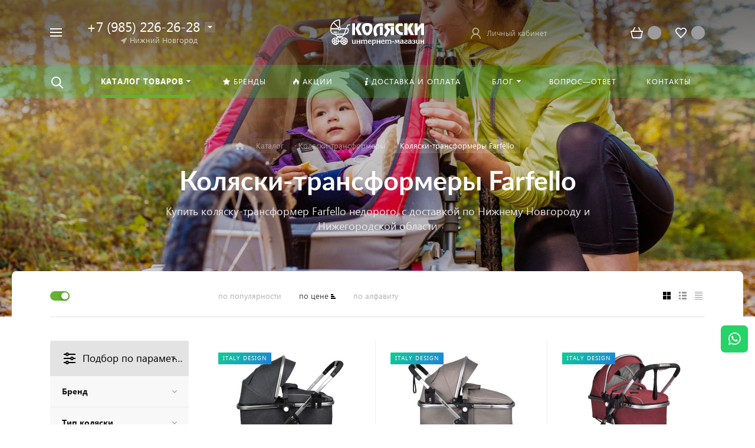

--- FILE ---
content_type: text/html; charset=UTF-8
request_url: https://xn----dtbdeglbi6acdmca3a.xn--h1adadot1h.xn--p1acf/catalog/kolyaski-transformery-farfello/
body_size: 55273
content:



<!DOCTYPE HTML><html lang="ru" prefix="og: //ogp.me/ns#"><head><meta name="viewport" content="width=device-width, initial-scale=1, minimum-scale=1, maximum-scale=2.4" /><title>Коляски-трансформеры Farfello, Нижний Новгород | КОЛЯСКИ.РУС</title><meta http-equiv="Content-Type" content="text/html; charset=UTF-8" /><meta name="keywords" content="Коляски-трансформеры Farfello, Коляски-трансформеры Farfello купить, Коляски-трансформеры Farfello - цены, Коляски-трансформеры Farfello - недорого, Коляски-трансформеры Farfello в Нижнем Новгороде, Коляски-трансформеры Farfello купить в Нижнем Новгороде" /><meta name="description" content="Коляски-трансформеры Farfello - купить в Нижнем Новгороде недорого в интернет-магазине КОЛЯСКИ.РУС, Нижний Новгород. Бесплатная доставка по Нижнему Новгороду. Официальный сайт магазина КОЛЯСКИ.РУС." /><script data-skip-moving="true">(function(w, d, n) {var cl = "bx-core";var ht = d.documentElement;var htc = ht ? ht.className : undefined;if (htc === undefined || htc.indexOf(cl) !== -1){return;}var ua = n.userAgent;if (/(iPad;)|(iPhone;)/i.test(ua)){cl += " bx-ios";}else if (/Windows/i.test(ua)){cl += ' bx-win';}else if (/Macintosh/i.test(ua)){cl += " bx-mac";}else if (/Linux/i.test(ua) && !/Android/i.test(ua)){cl += " bx-linux";}else if (/Android/i.test(ua)){cl += " bx-android";}cl += (/(ipad|iphone|android|mobile|touch)/i.test(ua) ? " bx-touch" : " bx-no-touch");cl += w.devicePixelRatio && w.devicePixelRatio >= 2? " bx-retina": " bx-no-retina";if (/AppleWebKit/.test(ua)){cl += " bx-chrome";}else if (/Opera/.test(ua)){cl += " bx-opera";}else if (/Firefox/.test(ua)){cl += " bx-firefox";}ht.className = htc ? htc + " " + cl : cl;})(window, document, navigator);</script><link href="/bitrix/js/ui/design-tokens/dist/ui.design-tokens.min.css?175672614423463" type="text/css" rel="stylesheet"/><link href="/bitrix/js/ui/fonts/opensans/ui.font.opensans.min.css?17567261522320" type="text/css" rel="stylesheet"/><link href="/bitrix/js/main/popup/dist/main.popup.bundle.min.css?175672610228056" type="text/css" rel="stylesheet"/><link href="/bitrix/templates/concept_phoenix_s1/components/bitrix/system.pagenavigation/phoenix_round/style.min.css?17567293955709" type="text/css" rel="stylesheet"/><link href="/bitrix/templates/concept_phoenix_s1/css/bootstrap.min.css?1756729395140701" type="text/css" rel="stylesheet" data-template-style="true"/><link href="/bitrix/templates/concept_phoenix_s1/css/header.min.css?175672939559331" type="text/css" rel="stylesheet" data-template-style="true"/><link href="/bitrix/templates/concept_phoenix_s1/css/font-awesome.min.css?175672939530888" type="text/css" rel="stylesheet" data-template-style="true"/><link href="/bitrix/templates/concept_phoenix_s1/css/animate.min.css?175672939555263" type="text/css" rel="stylesheet" data-template-style="true"/><link href="/bitrix/templates/concept_phoenix_s1/css/xloader.min.css?175672939624429" type="text/css" rel="stylesheet" data-template-style="true"/><link href="/bitrix/templates/concept_phoenix_s1/css/blueimp-gallery.min.css?17567293956509" type="text/css" rel="stylesheet" data-template-style="true"/><link href="/bitrix/templates/concept_phoenix_s1/slick/slick.min.css?17567294021332" type="text/css" rel="stylesheet" data-template-style="true"/><link href="/bitrix/templates/concept_phoenix_s1/slick/slick-theme.min.css?17567294022131" type="text/css" rel="stylesheet" data-template-style="true"/><link href="/bitrix/templates/concept_phoenix_s1/css/jquery.datetimepicker.min.css?175672939516503" type="text/css" rel="stylesheet" data-template-style="true"/><link href="/bitrix/templates/concept_phoenix_s1/css/farbtastic.min.css?1756729395502" type="text/css" rel="stylesheet" data-template-style="true"/><link href="/bitrix/templates/concept_phoenix_s1/css/concept.min.css?1756729395100201" type="text/css" rel="stylesheet" data-template-style="true"/><link href="/bitrix/templates/concept_phoenix_s1/css/main.min.css?1759939115474736" type="text/css" rel="stylesheet" data-template-style="true"/><link href="/bitrix/components/niges/scbtns/templates/ajax/style.css?175672587924530" type="text/css" rel="stylesheet" data-template-style="true"/><link href="/bitrix/tools/concept.quiz/css/template_styles.css?175672943186440" type="text/css" rel="stylesheet" data-template-style="true"/><link href="/bitrix/templates/concept_phoenix_s1/css/fonts/lato.min.css?1756729396672" type="text/css" rel="stylesheet" data-template-style="true"/><link href="/bitrix/templates/concept_phoenix_s1/css/fonts/segoeUI.min.css?1756729396799" type="text/css" rel="stylesheet" data-template-style="true"/><link href="/bitrix/templates/concept_phoenix_s1/css/fonts/title/lato.min.css?1756729397144" type="text/css" rel="stylesheet" data-template-style="true"/><link href="/bitrix/templates/concept_phoenix_s1/css/fonts/text/segoeUI.min.css?1756729397225" type="text/css" rel="stylesheet" data-template-style="true"/><link href="/bitrix/templates/concept_phoenix_s1/css/custom.css?175672939526" type="text/css" rel="stylesheet" data-template-style="true"/><link href="/bitrix/templates/concept_phoenix_s1/css/main_responsive.min.css?17567293951582" type="text/css" rel="stylesheet" data-template-style="true"/><link href="/bitrix/templates/concept_phoenix_s1/css/header_responsive.min.css?17567293958666" type="text/css" rel="stylesheet" data-template-style="true"/><link href="/bitrix/templates/concept_phoenix_s1/css/jquery.countdown.min.css?1756729395705" type="text/css" rel="stylesheet" data-template-style="true"/><link href="/bitrix/templates/concept_phoenix_s1/css/responsive.min.css?1756729395153223" type="text/css" rel="stylesheet" data-template-style="true"/><link href="/bitrix/templates/concept_phoenix_s1/css/generate_colors/site/main_color_66b132.min.css?17567293977188" type="text/css" rel="stylesheet" data-template-style="true"/><link href="/bitrix/tools/concept.quiz/css/responsive.css?175672943113048" type="text/css" rel="stylesheet" data-template-style="true"/><script type="extension/settings" data-extension="currency.currency-core">{"region":"ru"}</script><link rel="icon" href="/upload/resize_cache/phoenix/df2/40_40_1/df2378707fbaac09da2300bcbe9c3c41.png" type="image/png"><meta property="og:url" content="https://нижний-новгород.коляски.рус/catalog/kolyaski-transformery-farfello/" /><meta property="og:type" content="website" /><meta property="og:title" content="Коляски-трансформеры Farfello, Нижний Новгород | КОЛЯСКИ.РУС" /><meta property="og:description" content="Коляски-трансформеры Farfello - купить в Нижнем Новгороде недорого в интернет-магазине КОЛЯСКИ.РУС, Нижний Новгород. Бесплатная доставка по Нижнему Новгороду. Официальный сайт магазина КОЛЯСКИ.РУС." /><meta property="ya:interaction" content="XML_FORM" /><meta property="ya:interaction:url" content="https://xn----dtbdeglbi6acdmca3a.xn--h1adadot1h.xn--p1acf/catalog/kolyaski-transformery-farfello/?mode=xml" /><style> .nsm-bar{ top: 550px; z-index: 999; margin: 0 10px; position: fixed; } .nsm-bar a, .nsm-bar a:visited, .nsm-bar a:active { display: block; box-sizing: content-box; text-align: center; text-decoration: none !important; font-weight: normal !important; background: #68BEC1 !important; color: #FFFFFF !important; width: 46px; height: 46px; line-height: 46px; font-size: 21px; border-radius: 7px; border:0px solid #938D8D; margin-left: 2px; margin-right: 2px; margin-top: 2px; margin-bottom: 2px; opacity: 1; } .nsm-bar a:hover, .nsm-bar a:focus{ text-decoration: none !important; background: #44D3FF !important; color: #EFFBFF !important; border-color: #8B98A8 !important; opacity: 1; } .nsm-bar a.nsm-fa-custom { background-position: center !important; background-size: contain !important; background-repeat: no-repeat !important; } @media screen and (min-width:767.01px) { .nsm-bar-btn.mob {display:none !important} } @media screen and (max-width:767px) { .nsm-bar{ top:unset; bottom:unset; top: 600px; } .nsm-bar a, .nsm-bar a:visited, .nsm-bar a:active { width: 46px ; height: 46px ; line-height: 46px ; font-size: 21px ; border-radius: 7px ; } .nsm-bar-btn.pc {display:none !important} } </style><!-- Yandex.Metrika counter --><script data-skip-moving='true' type="text/javascript" >
   (function(m,e,t,r,i,k,a){m[i]=m[i]||function(){(m[i].a=m[i].a||[]).push(arguments)};
   m[i].l=1*new Date();
   for (var j = 0; j < document.scripts.length; j++) {if (document.scripts[j].src === r) { return; }}
   k=e.createElement(t),a=e.getElementsByTagName(t)[0],k.async=1,k.src=r,a.parentNode.insertBefore(k,a)})
   (window, document, "script", "https://mc.yandex.ru/metrika/tag.js", "ym");

   ym(75017635, "init", {
        clickmap:true,
        trackLinks:true,
        accurateTrackBounce:true,
        webvisor:true,
        ecommerce:"dataLayer"
   });
</script><noscript><div><img src="https://mc.yandex.ru/watch/75017635" style="position:absolute; left:-9999px;" alt="" /></div></noscript><!-- /Yandex.Metrika counter --><met a name="yandex-verification" content="24a0dcc78832499d" />	<style></style></head><body class=" font-maincolor-light " id="body" data-spy="scroll" data-target="#navigation" data-offset="150"><input type="hidden" class="serverName" name="serverName" value="коляски.рус"><input type="hidden" class="curPageUrl" name="curPageUrl" value="/catalog/kolyaski-transformery-farfello/"><input type="hidden" class="tmpl_path" name="tmpl_path" value="/bitrix/templates/concept_phoenix_s1"><input type="hidden" class="tmpl" name="tmpl" value="concept_phoenix_s1"><input type="hidden" class="site_id" name="site_id" value="s1"><input type="hidden" class="domen-url-for-cookie" value="nizhniy_novgorod_kolyaski_rus"><input type="hidden" class="urlpage" name="urlpage" value=""><input type="hidden" id="showBasketAfterFirstAdd" value="Y"><input type="hidden" id="custom-input-1" name="custom-input-1" value=""><input type="hidden" id="custom-input-2" name="custom-input-2" value=""><input type="hidden" id="custom-input-3" name="custom-input-3" value=""><input type="hidden" id="custom-input-4" name="custom-input-4" value=""><input type="hidden" id="custom-input-5" name="custom-input-5" value=""><input type="hidden" id="custom-input-6" name="custom-input-6" value=""><input type="hidden" id="custom-input-7" name="custom-input-7" value=""><input type="hidden" id="custom-input-8" name="custom-input-8" value=""><input type="hidden" id="custom-input-9" name="custom-input-9" value=""><input type="hidden" id="custom-input-10" name="custom-input-10" value=""><input type="hidden" id="custom-dynamic-input-1" name="custom-dynamic-input-1" value=""><input type="hidden" id="custom-dynamic-input-2" name="custom-dynamic-input-2" value=""><input type="hidden" id="custom-dynamic-input-3" name="custom-dynamic-input-3" value=""><input type="hidden" id="shop-mode" value="Y"><input type="hidden" id="catalogIblockID" value ="17"><input type="hidden" id="LAND_iblockID" value ="19"><input type="hidden" id="LAND_iblockTypeID" value ="concept_phoenix_s1"><input type="hidden" class="mask-phone" value="+7 (999) 999-99-99"><div class="menu-shadow tone-dark hidden-sm hidden-xs"></div><div class="open-menu tone-dark hidden-sm hidden-xs blur-container"><div class="head-menu-wrap"><div class="container"><div class="wrapper-head-top"><div class="row align-items-center"><div class="col-3"><table class="wrapper-item"><tr><td class="wrapper-logotype"><a href="/"><img class='logotype lazyload hidden-md hidden-sm hidden-xs' data-src='/upload/resize_cache/phoenix/282/300_100_1/b6pehk4ojlawttvnklnnqz8fm9fiuon4.png' /><img class='logotype lazyload visible-md visible-sm visible-xs' data-src='/upload/resize_cache/phoenix/8b6/500_200_1/5xubfkohupykqobwsov9c5eycwi70ru7.png' /></a></td></tr></table></div><div class="col"><form action="/search/" class = "search-form fix-header"><!-- <div class="wrapper-border"></div> --><div class="search-panel-fix-header"><div class="row align-items-center search-input"><div class="col search-input-box" id="search-open-menu"><input type="text" id="search-open-menu" name ="q" class = "search-style search-js" value="" placeholder="Поиск по сайту" autocomplete="off"><div class="circleG-area"><div class="circleG circleG_1"></div><div class="circleG circleG_2"></div><div class="circleG circleG_3"></div></div><ul class="search-list d-none"><li><span class="search-get active" data-url="/search/catalog/">в каталоге</span></li></ul></div><div class="col-auto search-button"><button class = "search-btn-style" type = "button"></button></div><div class="open-search-top"></div></div></div><div class="clearfix"></div></form></div><div class="col-xl-3 col-4"><div class="row no-gutters align-items-center justify-content-end wrapper-item counts-board"><div class="col-4"><div class="basket-quantity-info-icon cart count-basket-items-parent"><span class="count count-basket">&nbsp;</span><a href="/basket/"></a></div></div><div class="col-4"><div class="basket-quantity-info-icon delay count-delay-parent"><span class="count count-delay">&nbsp;</span><a href="/basket/?url-tab=delayed"></a></div></div></div></div><div class="col-1 wrapper-close"><a class="close-menu main"></a></div></div></div></div></div><div class="body-menu"><div class="catalog-navigation"><div class="container"><div class="row"><div class="col-12"><div class="name-catalog"><a href="/catalog/">Каталог товаров</a></div></div><div class="clearfix"></div><div class="col-xl-3 col-md-4 col-12"><table class="item "><tr><td class="picture"><a href="/catalog/detskie-kolyaski-2-v-1/"><div class="picture-board"><img class="lazyload" data-src="/upload/resize_cache/uf/f00/100_100_1/ncsjpki3zascnvh7gsytjjlm8sx5c08o.jpg"></div></a></td><td class="decription"><div class="name"><a href="/catalog/detskie-kolyaski-2-v-1/">Детские коляски 2 в 1</a></div></td></tr></table></div><div class="col-xl-3 col-md-4 col-12"><table class="item "><tr><td class="picture"><a href="/catalog/detskie-kolyaski-3-v-1/"><div class="picture-board"><img class="lazyload" data-src="/upload/resize_cache/uf/893/100_100_1/893460fa31e99dcf7fd82579ae52adfa.png"></div></a></td><td class="decription"><div class="name"><a href="/catalog/detskie-kolyaski-3-v-1/">Детские коляски 3 в 1</a></div></td></tr></table></div><div class="col-xl-3 col-md-4 col-12"><table class="item "><tr><td class="picture"><a href="/catalog/kolyaski-transformery/"><div class="picture-board"><img class="lazyload" data-src="/upload/resize_cache/uf/74e/100_100_1/74e4c198b44c57a1e35a8d82d9cf91db.jpg"></div></a></td><td class="decription"><div class="name"><a href="/catalog/kolyaski-transformery/">Коляски-трансформеры</a></div></td></tr></table></div><div class="col-xl-3 col-md-4 col-12"><table class="item "><tr><td class="picture"><a href="/catalog/progulochnye-kolyaski/"><div class="picture-board"><img class="lazyload" data-src="/upload/resize_cache/uf/26e/100_100_1/26e43fba96b5f0e0ecee470df6603656.jpg"></div></a></td><td class="decription"><div class="name"><a href="/catalog/progulochnye-kolyaski/">Прогулочные коляски</a></div></td></tr></table></div><div class="col-xl-3 col-md-4 col-12"><table class="item "><tr><td class="picture"><a href="/catalog/aksessuary-dlya-kolyasok/"><div class="picture-board"><img class="lazyload" data-src="/upload/resize_cache/uf/25f/100_100_1/czr46g4eotrxp97h7bamq3dpg70awadw.jpg"></div></a></td><td class="decription"><div class="name"><a href="/catalog/aksessuary-dlya-kolyasok/">Аксессуары для колясок</a></div></td></tr></table></div><div class="col-xl-3 col-md-4 col-12"><table class="item "><tr><td class="picture"><a href="/catalog/detskie-avtokresla/"><div class="picture-board"><img class="lazyload" data-src="/upload/resize_cache/uf/006/100_100_1/006b65da599e3b51a0f7e07ff43a56cc.jpg"></div></a></td><td class="decription"><div class="name"><a href="/catalog/detskie-avtokresla/">Детские автокресла</a></div></td></tr></table></div><div class="col-xl-3 col-md-4 col-12"><table class="item "><tr><td class="picture"><a href="/catalog/detskie-stulchiki/"><div class="picture-board"><img class="lazyload" data-src="/upload/resize_cache/uf/c9b/100_100_1/5dtl2tmq8s5kikdyocurlt4x8avimgpy.gif"></div></a></td><td class="decription"><div class="name"><a href="/catalog/detskie-stulchiki/">Детские стульчики</a></div></td></tr></table></div><div class="col-xl-3 col-md-4 col-12"><table class="item "><tr><td class="picture"><a href="/catalog/postelnoe-belye/"><div class="picture-board"><img class="lazyload" data-src="/upload/resize_cache/uf/46a/100_100_1/615j0055qp5qpqrss2tlgxv6eu6976l0.png"></div></a></td><td class="decription"><div class="name"><a href="/catalog/postelnoe-belye/">Постельное белье</a></div></td></tr></table></div><div class="col-xl-3 col-md-4 col-12"><table class="item "><tr><td class="picture"><a href="/catalog/sport/"><div class="picture-board"><img class="lazyload" data-src="/upload/resize_cache/uf/e3d/100_100_1/4fscl8p2hcsv42ezy0t895k8n4i6da8m.jpg"></div></a></td><td class="decription"><div class="name"><a href="/catalog/sport/">Спорт</a></div></td></tr></table></div><div class="clearfix"></div></div></div></div><div class="main-menu-navigation"><div class="container"><div class="row"><div class="col-lg-3 col-md-4 col-12"></div><div class="col-lg-3 col-md-4 col-12"><div class="list-menu"><a 
                                            href='/faq/'

                                            
                                        
                                        class="main-item hover close-menu-js open
                                        
                                        
                                         " >Вопрос—ответ</a></div></div><div class="clearfix visible-sm"></div><div class="col-lg-3 col-md-4 col-12"><div class="list-menu"><a 
                                            href='/brands/'

                                            
                                        
                                        class="main-item hover close-menu-js open
                                        
                                        
                                         " ><i class="concept-icon concept-star"></i>Бренды</a></div><div class="list-menu"><a 
                                            href='/offers/'

                                            
                                        
                                        class="main-item hover close-menu-js open
                                        
                                        
                                         " ><i class="concept-icon concept-fire-2"></i>Акции</a></div><div class="list-menu"><a 
                                            href='/blog/'

                                            
                                        
                                        class="main-item hover close-menu-js open
                                        
                                        
                                         " >Блог</a><ul class="child"><li class="  
                                                    
                                                        section-menu-id-30
                                                    "><a 

                                                        
                                                             href='/blog/poleznye-stati/'
                                                            

                                                            
                                                        

                                                        class="hover close-menu-js
                                                        

                                                        
                                                        ">Полезные статьи</a></li><li class="  
                                                    
                                                        section-menu-id-758
                                                    "><a 

                                                        
                                                             href='/blog/obzory-i-sravneniya-kolyasok-i-avtokresel/'
                                                            

                                                            
                                                        

                                                        class="hover close-menu-js
                                                        

                                                        
                                                        ">Обзоры и сравнения колясок и автокресел</a></li></ul></div></div><div class="col-lg-3 col-md-4 col-12"><div class="list-menu"><a 
                                            href='/delivery/'

                                            
                                        
                                        class="main-item hover close-menu-js open
                                        
                                        
                                         " ><i class="concept-icon concept-info-1"></i>Доставка и оплата</a></div><div class="list-menu"><a 
                                            href='/contact/'

                                            
                                        
                                        class="main-item hover close-menu-js open
                                        
                                        
                                         " >Контакты</a></div></div></div></div></div></div><div class="footer-menu-wrap"><div class="container"><div class="row"><!--'start_frame_cache_D5PZaI'--><div class="col-lg-3 col-md-4 col-12 unset-margin-top-child left"><div class="phone"><div><div class="phone-value">+7 (985) 226-26-28</div></div></div></div><!--'end_frame_cache_D5PZaI'--><div class="col-lg-9 col-md-8 col-12 center"><div class="copyright-text unset-margin-top-child"><div class="top-text"><div style="font-size: 14px; line-height: 26px; letter-spacing: 1px;">ВАШ ЛЮБИМЫЙ ИНТЕРНЕТ-МАГАЗИН</div><div style="margin-top: 17px; margin-bottom: 47px;">Все самые лучшие товары для Ваших любимых деток, Вы найдете у нас в магазине КОЛЯСКИ! Купить коляски недорого в Нижнем Новгороде, с доставкой по России в лучшем интернет-магазине детских колясок в России. Мы представляем для Вас по Лучшей Цене - детские коляски, автокресла, кроватки с комплектами белья, сумки для мам.</div></div><div class="political"><a class="call-modal callagreement from-modal from-openmenu" data-call-modal="agreement83"><span class="bord-bot">Обработка персональных данных</span></a><a class="call-modal callagreement from-modal from-openmenu" data-call-modal="agreement84"><span class="bord-bot">Публичная оферта</span></a></div></div></div><!--'start_frame_cache_Gw6cQi'-->                                    <!--'end_frame_cache_Gw6cQi'-->            </div></div></div></div><!--'start_frame_cache_menu-popup'--><!--'end_frame_cache_menu-popup'--><div class="search-top search-top-js"><div class="container"><div class="close-search-top"></div><form action="/search/" class="search-form default-search-form outside-div" id="search-page-input-container-top"><div class="row align-items-center search-panel search-panel-js top-panel hint"><div class="col-8"><div class="search-input-box" id="search-page-input-container-top"><input id="search-page-input-top" name="q" class="search-style search-js" type="text" value="" placeholder = "" autocomplete="off"><div class="search-icon search-icon-js hidden-sm hidden-xs"></div><div class="circleG-area"><div class="circleG circleG_1"></div><div class="circleG circleG_2"></div><div class="circleG circleG_3"></div></div></div></div><div class="col-4 wrapper-right"><div class="row no-gutters align-items-center search-btns-box "><div class="col-md-7 show-search-list-parent hidden-sm hidden-xs"><div class="search-list-wrap">Искать:  

                                                                                                <span class="search-cur show-search-list">в каталоге</span><ul class="search-list"><li><span class="search-get active" data-id="catalog" data-url="/search/catalog/">в каталоге</span></li></ul></div></div><div class="col-md-5 col-12 buttons"><button class = "search-btn-style main-color elips hidden-xs" type = "submit"><div class="icon-enter">Найти</div></button><button class = "button-def search-btn-style mob main-color elips d-block d-sm-none" type = "submit"></button></div></div><div class="hint-area hidden-sm hidden-xs paste-in-input-parent">Например, <span class="paste-in-input" id="search-page-input-container-top_hint">коляска для двойни</span></div></div></div><div class="clearfix"></div></form></div></div><div id="phoenix-container" class="wrapper tone-dark"><div class="open-menu-mobile tone-dark hidden-xxl hidden-xl hidden-lg hidden-md"><div class="menu-mobile-inner"><div class="head-wrap"><div class="row"><div class="col-6"><table class="logotype"><tr><td><img class='logotype lazyload hidden-md hidden-sm hidden-xs' data-src='/upload/resize_cache/phoenix/282/300_100_1/b6pehk4ojlawttvnklnnqz8fm9fiuon4.png' /><img class='logotype lazyload visible-md visible-sm visible-xs' data-src='/upload/resize_cache/phoenix/8b6/500_200_1/5xubfkohupykqobwsov9c5eycwi70ru7.png' />                                </td></tr></table></div><div class="col-12"><div class="wr-count-products-info"><div class="row align-items-center"><div class="col-3"><div class="wr-item"><div class="basket-quantity-info-icon cart count-basket-items-parent"><span class="count count-basket">&nbsp;</span><a href="/basket/"></a></div></div></div><div class="col-3"><div class="wr-item"><div class="basket-quantity-info-icon delay count-delay-parent"><span class="count count-delay">&nbsp;</span><a href="/basket/?url-tab=delayed"></a></div></div></div><div class="col-3"><div class="wr-item"><!-- noindex --><div class="wr-cabinet"><table class='cabinet' title='Войти в личный кабинет'><tr><td class='picture'><div class='def-picture'></div></td><td class='name hidden-lg hidden-md hidden-sm hidden-xs'><div class='width-limit'><span>Личный кабинет</span></div></td></tr></table><a class='wr-link show-phx-modal-dialog' data-target='auth-modal-dialog'></a></div><!-- /noindex -->                                            </div></div></div></div></div><div class="col-12 region-row"><span class="opacity-hover icon-simple ic-region show-popup-block current-region-js invisible" data-popup="region-form">Нижний Новгород</span>                        </div></div></div><div class="menu-content"><form action="/search/" class = "search-form"><div class="search-panel-mob row no-gutters"><div class="col-8"><div class="search-input-box" id="search-mobile-menu"><input id="search-mobile-menu" name="q" class="search-style search-js" type="text" value="" autocomplete="off"><div class="search-icon search-icon-js" title = ""></div><ul class="search-list d-none"><li><span class="search-get active" data-url="/search/catalog/">в каталоге</span></li></ul></div></div><div class="col-4"><button class="button-def search-btn-style mob main-color elips visible-xs" type="submit"><span>Найти</span></button></div></div><div class="clearfix"></div></form><ul class="mobile-menu-list main-list show-open" data-menu-list="main"><li class="

                                
                                    section-menu-id-111
                                

                                 parent"><a 

                                
                                    
                                

                                 data-menu-list="111"
                                    class="

                                        open-mobile-list 

                                        "

                                 >

                                 Каталог товаров                                     

                                 </a><div class="border-mob-menu"></div></li><li class="

                                
                                    section-menu-id-121
                                

                                "><a 

                                
                                     

                                        href="/brands/"

                                        class="close-menu-mobile-js"

                                        
                                    
                                

                                 
                                    class="

                                         

                                        "

                                 ><i class="concept-icon concept-star"></i>Бренды                                     

                                 </a><div class="border-mob-menu"></div></li><li class="

                                
                                    section-menu-id-122
                                

                                "><a 

                                
                                     

                                        href="/offers/"

                                        class="close-menu-mobile-js"

                                        
                                    
                                

                                 
                                    class="

                                         

                                        "

                                 ><i class="concept-icon concept-fire-2"></i>Акции                                     

                                 </a><div class="border-mob-menu"></div></li><li class="

                                
                                    section-menu-id-123
                                

                                "><a 

                                
                                     

                                        href="/delivery/"

                                        class="close-menu-mobile-js"

                                        
                                    
                                

                                 
                                    class="

                                         

                                        "

                                 ><i class="concept-icon concept-info-1"></i>Доставка и оплата                                     

                                 </a><div class="border-mob-menu"></div></li><li class="

                                
                                    section-menu-id-124
                                

                                 parent"><a 

                                
                                    
                                

                                 data-menu-list="124"
                                    class="

                                        open-mobile-list 

                                        "

                                 >

                                 Блог                                     

                                 </a><div class="border-mob-menu"></div></li><li class="

                                
                                    section-menu-id-126
                                

                                "><a 

                                
                                     

                                        href="/faq/"

                                        class="close-menu-mobile-js"

                                        
                                    
                                

                                 
                                    class="

                                         

                                        "

                                 >

                                 Вопрос—ответ                                     

                                 </a><div class="border-mob-menu"></div></li><li class="

                                
                                    section-menu-id-125
                                

                                "><a 

                                
                                     

                                        href="/contact/"

                                        class="close-menu-mobile-js"

                                        
                                    
                                

                                 
                                    class="

                                         

                                        "

                                 >

                                 Контакты                                     

                                 </a><div class="border-mob-menu"></div></li></ul><ul class="mobile-menu-list in-list" data-menu-list="111"><li class="back"><a class="open-mobile-list" data-menu-list="main">&larr; Назад</a></li><li class="menu-title"><a 

                                
                                     

                                        href="/catalog/"
                                        class="close-menu-mobile-js"

                                        
                                    
                                
                                >Каталог товаров                                    

                                </a></li><li class="parent
                                    
                                        section-menu-id-153
                                    
                                    "><a 

                                        
                                             

                                         



                                         class="open-mobile-list 

                                            
                                            " data-menu-list="111153">Детские коляски 2 в 1</a><div class="border-mob-menu"></div></li><li class="parent
                                    
                                        section-menu-id-154
                                    
                                    "><a 

                                        
                                             

                                         



                                         class="open-mobile-list 

                                            
                                            " data-menu-list="111154">Детские коляски 3 в 1</a><div class="border-mob-menu"></div></li><li class="parent
                                    
                                        section-menu-id-145
                                    
                                    "><a 

                                        
                                             

                                         



                                         class="open-mobile-list 

                                            
                                            " data-menu-list="111145">Коляски-трансформеры</a><div class="border-mob-menu"></div></li><li class="parent
                                    
                                        section-menu-id-152
                                    
                                    "><a 

                                        
                                             

                                         



                                         class="open-mobile-list 

                                            
                                            " data-menu-list="111152">Прогулочные коляски</a><div class="border-mob-menu"></div></li><li class="parent
                                    
                                        section-menu-id-155
                                    
                                    "><a 

                                        
                                             

                                         



                                         class="open-mobile-list 

                                            
                                            " data-menu-list="111155">Аксессуары для колясок</a><div class="border-mob-menu"></div></li><li class="parent
                                    
                                        section-menu-id-161
                                    
                                    "><a 

                                        
                                             

                                         



                                         class="open-mobile-list 

                                            
                                            " data-menu-list="111161">Детские автокресла</a><div class="border-mob-menu"></div></li><li class="parent
                                    
                                        section-menu-id-423
                                    
                                    "><a 

                                        
                                             

                                         



                                         class="open-mobile-list 

                                            
                                            " data-menu-list="111423">Детские стульчики</a><div class="border-mob-menu"></div></li><li class="parent
                                    
                                        section-menu-id-703
                                    
                                    "><a 

                                        
                                             

                                         



                                         class="open-mobile-list 

                                            
                                            " data-menu-list="111703">Постельное белье</a><div class="border-mob-menu"></div></li><li class="parent
                                    
                                        section-menu-id-428
                                    
                                    "><a 

                                        
                                             

                                         



                                         class="open-mobile-list 

                                            
                                            " data-menu-list="111428">Спорт</a><div class="border-mob-menu"></div></li></ul><!-- ^mobile-menu-list --><ul class="mobile-menu-list in-list" data-menu-list="111153"><li class="back"><a class="open-mobile-list" data-menu-list="111"><i class='concept-icon concept-left-open-1'></i>Назад</a></li><li class="menu-title"><a 

                                        
                                             

                                                href="/catalog/detskie-kolyaski-2-v-1/"
                                                class="close-menu-mobile-js"

                                                
                                             

                                         

                                                                                >

                                        Детские коляски 2 в 1</a></li><li class="
                                            
                                                section-menu-id-176
                                                                                        "><a

                                            
                                                 

                                                    href="/catalog/kolyaski-rant-2-v-1/"
                                                    class="close-menu-mobile-js"

                                                    
                                                 

                                             

                                            
                                            >Коляски Rant 2-в-1</a><div class="border-mob-menu"></div></li><li class="
                                            
                                                section-menu-id-178
                                                                                        "><a

                                            
                                                 

                                                    href="/catalog/kolyaski-riko-basic-2-v-1/"
                                                    class="close-menu-mobile-js"

                                                    
                                                 

                                             

                                            
                                            >Коляски Riko Basic 2-в-1</a><div class="border-mob-menu"></div></li><li class="
                                            
                                                section-menu-id-310
                                                                                        "><a

                                            
                                                 

                                                    href="/catalog/kolyaski-inglesina-2-v-1/"
                                                    class="close-menu-mobile-js"

                                                    
                                                 

                                             

                                            
                                            >Коляски Inglesina 2-в-1</a><div class="border-mob-menu"></div></li><li class="
                                            
                                                section-menu-id-181
                                                                                        "><a

                                            
                                                 

                                                    href="/catalog/luchshie-kolyaski-2-v-1/"
                                                    class="close-menu-mobile-js"

                                                    
                                                 

                                             

                                            
                                            >Лучшие коляски 2 в 1</a><div class="border-mob-menu"></div></li><li class="
                                            
                                                section-menu-id-182
                                                                                        "><a

                                            
                                                 

                                                    href="/catalog/kolyaski-2-v-1-dlya-dvoyni/"
                                                    class="close-menu-mobile-js"

                                                    
                                                 

                                             

                                            
                                            >Коляски 2 в 1 для двойни</a><div class="border-mob-menu"></div></li><li class="
                                            
                                                section-menu-id-175
                                                                                        "><a

                                            
                                                 

                                                    href="/catalog/nedorogie-kolyaski-2-v-1/"
                                                    class="close-menu-mobile-js"

                                                    
                                                 

                                             

                                            
                                            >Недорогие коляски 2-в-1</a><div class="border-mob-menu"></div></li><li class="
                                            
                                                section-menu-id-186
                                                                                        "><a

                                            
                                                 

                                                    href="/catalog/kolyaski-2-v-1-polsha/"
                                                    class="close-menu-mobile-js"

                                                    
                                                 

                                             

                                            
                                            >Коляски 2 в 1 Польша</a><div class="border-mob-menu"></div></li></ul><!-- ^mobile-menu-list --><ul class="mobile-menu-list in-list" data-menu-list="111154"><li class="back"><a class="open-mobile-list" data-menu-list="111"><i class='concept-icon concept-left-open-1'></i>Назад</a></li><li class="menu-title"><a 

                                        
                                             

                                                href="/catalog/detskie-kolyaski-3-v-1/"
                                                class="close-menu-mobile-js"

                                                
                                             

                                         

                                                                                >

                                        Детские коляски 3 в 1</a></li><li class="
                                            
                                                section-menu-id-192
                                                                                        "><a

                                            
                                                 

                                                    href="/catalog/kolyaski-rant-3-v-1/"
                                                    class="close-menu-mobile-js"

                                                    
                                                 

                                             

                                            
                                            >Коляски Rant 3 в 1</a><div class="border-mob-menu"></div></li><li class="
                                            
                                                section-menu-id-194
                                                                                        "><a

                                            
                                                 

                                                    href="/catalog/kolyaski-riko-basic-3-v-1/"
                                                    class="close-menu-mobile-js"

                                                    
                                                 

                                             

                                            
                                            >Коляски Riko Basic 3 в 1</a><div class="border-mob-menu"></div></li><li class="
                                            
                                                section-menu-id-311
                                                                                        "><a

                                            
                                                 

                                                    href="/catalog/kolyaski-inglesina-3-v-1/"
                                                    class="close-menu-mobile-js"

                                                    
                                                 

                                             

                                            
                                            >Коляски Inglesina 3 в 1</a><div class="border-mob-menu"></div></li><li class="
                                            
                                                section-menu-id-189
                                                                                        "><a

                                            
                                                 

                                                    href="/catalog/nedorogie-kolyaski-3-v-1/"
                                                    class="close-menu-mobile-js"

                                                    
                                                 

                                             

                                            
                                            >Недорогие коляски 3 в 1</a><div class="border-mob-menu"></div></li><li class="
                                            
                                                section-menu-id-199
                                                                                        "><a

                                            
                                                 

                                                    href="/catalog/kolyaski-3-v-1-polsha/"
                                                    class="close-menu-mobile-js"

                                                    
                                                 

                                             

                                            
                                            >Коляски 3 в 1 Польша</a><div class="border-mob-menu"></div></li></ul><!-- ^mobile-menu-list --><ul class="mobile-menu-list in-list" data-menu-list="111145"><li class="back"><a class="open-mobile-list" data-menu-list="111"><i class='concept-icon concept-left-open-1'></i>Назад</a></li><li class="menu-title"><a 

                                        
                                             

                                                href="/catalog/kolyaski-transformery/"
                                                class="close-menu-mobile-js"

                                                
                                             

                                         

                                                                                >

                                        Коляски-трансформеры</a></li><li class="
                                            
                                                section-menu-id-343
                                                                                        "><a

                                            
                                                 

                                                    href="/catalog/kolyaski-transformery-rant/"
                                                    class="close-menu-mobile-js"

                                                    
                                                 

                                             

                                            
                                            >Коляски-трансформеры Rant</a><div class="border-mob-menu"></div></li><li class="
                                            
                                                section-menu-id-344
                                                                                        "><a

                                            
                                                 

                                                    href="/catalog/kolyaski-transformery-farfello/"
                                                    class="close-menu-mobile-js"

                                                    
                                                 

                                             

                                            
                                            >Коляски-трансформеры Farfello</a><div class="border-mob-menu"></div></li><li class="
                                            
                                                section-menu-id-345
                                                                                        "><a

                                            
                                                 

                                                    href="/catalog/kolyaski-transformery-bart-plast/"
                                                    class="close-menu-mobile-js"

                                                    
                                                 

                                             

                                            
                                            >Коляски-трансформеры Bart-Plast</a><div class="border-mob-menu"></div></li><li class="
                                            
                                                section-menu-id-341
                                                                                        "><a

                                            
                                                 

                                                    href="/catalog/nedorogie-kolyaski-transformery/"
                                                    class="close-menu-mobile-js"

                                                    
                                                 

                                             

                                            
                                            >Недорогие коляски-трансформеры</a><div class="border-mob-menu"></div></li><li class="
                                            
                                                section-menu-id-342
                                                                                        "><a

                                            
                                                 

                                                    href="/catalog/kolyaski-transformery-dlya-novorozhdennykh/"
                                                    class="close-menu-mobile-js"

                                                    
                                                 

                                             

                                            
                                            >Коляски-трансформеры для новорожденных</a><div class="border-mob-menu"></div></li></ul><!-- ^mobile-menu-list --><ul class="mobile-menu-list in-list" data-menu-list="111152"><li class="back"><a class="open-mobile-list" data-menu-list="111"><i class='concept-icon concept-left-open-1'></i>Назад</a></li><li class="menu-title"><a 

                                        
                                             

                                                href="/catalog/progulochnye-kolyaski/"
                                                class="close-menu-mobile-js"

                                                
                                             

                                         

                                                                                >

                                        Прогулочные коляски</a></li><li class="
                                            
                                                section-menu-id-338
                                                                                        "><a

                                            
                                                 

                                                    href="/catalog/progulochnye-kolyaski-rant/"
                                                    class="close-menu-mobile-js"

                                                    
                                                 

                                             

                                            
                                            >Прогулочные коляски Rant</a><div class="border-mob-menu"></div></li><li class="
                                            
                                                section-menu-id-335
                                                                                        "><a

                                            
                                                 

                                                    href="/catalog/progulochnye-kolyaski-riko-basic/"
                                                    class="close-menu-mobile-js"

                                                    
                                                 

                                             

                                            
                                            >Прогулочные коляски Riko Basic</a><div class="border-mob-menu"></div></li><li class="
                                            
                                                section-menu-id-340
                                                                                        "><a

                                            
                                                 

                                                    href="/catalog/progulochnye-kolyaski-mowbaby/"
                                                    class="close-menu-mobile-js"

                                                    
                                                 

                                             

                                            
                                            >Прогулочные коляски Mowbaby</a><div class="border-mob-menu"></div></li><li class="
                                            
                                                section-menu-id-336
                                                                                        "><a

                                            
                                                 

                                                    href="/catalog/progulochnye-kolyaski-inglesina/"
                                                    class="close-menu-mobile-js"

                                                    
                                                 

                                             

                                            
                                            >Прогулочные коляски Inglesina</a><div class="border-mob-menu"></div></li><li class="
                                            
                                                section-menu-id-337
                                                                                        "><a

                                            
                                                 

                                                    href="/catalog/progulochnye-kolyaski-camarelo/"
                                                    class="close-menu-mobile-js"

                                                    
                                                 

                                             

                                            
                                            >Прогулочные коляски Camarelo</a><div class="border-mob-menu"></div></li></ul><!-- ^mobile-menu-list --><ul class="mobile-menu-list in-list" data-menu-list="111155"><li class="back"><a class="open-mobile-list" data-menu-list="111"><i class='concept-icon concept-left-open-1'></i>Назад</a></li><li class="menu-title"><a 

                                        
                                             

                                                href="/catalog/aksessuary-dlya-kolyasok/"
                                                class="close-menu-mobile-js"

                                                
                                             

                                         

                                                                                >

                                        Аксессуары для колясок</a></li><li class="
                                            
                                                section-menu-id-362
                                                                                        "><a

                                            
                                                 

                                                    href="/catalog/rukavichki-mufty/"
                                                    class="close-menu-mobile-js"

                                                    
                                                 

                                             

                                            
                                            >Рукавички, муфты</a><div class="border-mob-menu"></div></li><li class="
                                            
                                                section-menu-id-363
                                                                                        "><a

                                            
                                                 

                                                    href="/catalog/komplekt-naduvnykh-koles/"
                                                    class="close-menu-mobile-js"

                                                    
                                                 

                                             

                                            
                                            >Комплект надувных колес</a><div class="border-mob-menu"></div></li><li class="
                                            
                                                section-menu-id-364
                                                                                        "><a

                                            
                                                 

                                                    href="/catalog/setki-antimoskitnye-dozhdeviki/"
                                                    class="close-menu-mobile-js"

                                                    
                                                 

                                             

                                            
                                            >Сетки антимоскитные, Дождевики</a><div class="border-mob-menu"></div></li><li class="
                                            
                                                section-menu-id-365
                                                                                        "><a

                                            
                                                 

                                                    href="/catalog/sumki-ryukzaki/"
                                                    class="close-menu-mobile-js"

                                                    
                                                 

                                             

                                            
                                            >Сумки, Рюкзаки</a><div class="border-mob-menu"></div></li></ul><!-- ^mobile-menu-list --><ul class="mobile-menu-list in-list" data-menu-list="111161"><li class="back"><a class="open-mobile-list" data-menu-list="111"><i class='concept-icon concept-left-open-1'></i>Назад</a></li><li class="menu-title"><a 

                                        
                                             

                                                href="/catalog/detskie-avtokresla/"
                                                class="close-menu-mobile-js"

                                                
                                             

                                         

                                                                                >

                                        Детские автокресла</a></li><li class="
                                            
                                                section-menu-id-137
                                                                                        "><a

                                            
                                                 

                                                    href="/catalog/avtokresla-ot-0-do-18-kg-0-1/"
                                                    class="close-menu-mobile-js"

                                                    
                                                 

                                             

                                            
                                            >Автокресла от 0 до 18 кг (0-1)</a><div class="border-mob-menu"></div></li><li class="
                                            
                                                section-menu-id-138
                                                                                        "><a

                                            
                                                 

                                                    href="/catalog/avtokresla-ot-0-do-25-kg-0-1-2/"
                                                    class="close-menu-mobile-js"

                                                    
                                                 

                                             

                                            
                                            >Автокресла от 0 до 25 кг (0-1-2)</a><div class="border-mob-menu"></div></li><li class="
                                            
                                                section-menu-id-422
                                                                                        "><a

                                            
                                                 

                                                    href="/catalog/avtokresla-ot-0-do-36-kg-0-1-2-3/"
                                                    class="close-menu-mobile-js"

                                                    
                                                 

                                             

                                            
                                            >Автокресла от 0 до 36 кг (0-1-2-3)</a><div class="border-mob-menu"></div></li><li class="
                                            
                                                section-menu-id-139
                                                                                        "><a

                                            
                                                 

                                                    href="/catalog/avtokresla-ot-15-do-36-kg-2-3/"
                                                    class="close-menu-mobile-js"

                                                    
                                                 

                                             

                                            
                                            >Автокресла от 15 до 36 кг (2-3)</a><div class="border-mob-menu"></div></li><li class="
                                            
                                                section-menu-id-140
                                                                                        "><a

                                            
                                                 

                                                    href="/catalog/avtokresla-ot-9-do-25-kg-1-2/"
                                                    class="close-menu-mobile-js"

                                                    
                                                 

                                             

                                            
                                            >Автокресла от 9 до 25 кг (1-2)</a><div class="border-mob-menu"></div></li><li class="
                                            
                                                section-menu-id-141
                                                                                        "><a

                                            
                                                 

                                                    href="/catalog/avtokresla-ot-9-do-36-kg-1-2-3/"
                                                    class="close-menu-mobile-js"

                                                    
                                                 

                                             

                                            
                                            >Автокресла от 9 до 36 кг (1-2-3)</a><div class="border-mob-menu"></div></li><li class="
                                            
                                                section-menu-id-142
                                                                                        "><a

                                            
                                                 

                                                    href="/catalog/avtolyulki-avtokresla-ot-0-do-13-kg/"
                                                    class="close-menu-mobile-js"

                                                    
                                                 

                                             

                                            
                                            >Автолюльки (автокресла от 0 до 13 кг)</a><div class="border-mob-menu"></div></li><li class="
                                            
                                                section-menu-id-421
                                                                                        "><a

                                            
                                                 

                                                    href="/catalog/aksessuary-dlya-avtokresel/"
                                                    class="close-menu-mobile-js"

                                                    
                                                 

                                             

                                            
                                            >Аксессуары для автокресел</a><div class="border-mob-menu"></div></li><li class="
                                            
                                                section-menu-id-736
                                                                                        "><a

                                            
                                                 

                                                    href="/catalog/bustery-dlya-detey-avtokresla-ot-15-do-36/"
                                                    class="close-menu-mobile-js"

                                                    
                                                 

                                             

                                            
                                            >Бустеры для детей ( автокресла от 15 до 36 )</a><div class="border-mob-menu"></div></li><li class="
                                            
                                                section-menu-id-143
                                                                                        "><a

                                            
                                                 

                                                    href="/catalog/bustery-dlya-detey-avtokresla-ot-22-do-36-/"
                                                    class="close-menu-mobile-js"

                                                    
                                                 

                                             

                                            
                                            >Бустеры для детей ( автокресла от 22 до 36 )</a><div class="border-mob-menu"></div></li></ul><!-- ^mobile-menu-list --><ul class="mobile-menu-list in-list" data-menu-list="111423"><li class="back"><a class="open-mobile-list" data-menu-list="111"><i class='concept-icon concept-left-open-1'></i>Назад</a></li><li class="menu-title"><a 

                                        
                                             

                                                href="/catalog/detskie-stulchiki/"
                                                class="close-menu-mobile-js"

                                                
                                             

                                         

                                                                                >

                                        Детские стульчики</a></li><li class="
                                            
                                                section-menu-id-425
                                                                                        "><a

                                            
                                                 

                                                    href="/catalog/stulchiki-dlya-kormleniya/"
                                                    class="close-menu-mobile-js"

                                                    
                                                 

                                             

                                            
                                            >Стульчики для кормления</a><div class="border-mob-menu"></div></li><li class="
                                            
                                                section-menu-id-426
                                                                                        "><a

                                            
                                                 

                                                    href="/catalog/podvesnye-stulchiki-dlya-kormleniya/"
                                                    class="close-menu-mobile-js"

                                                    
                                                 

                                             

                                            
                                            >Подвесные стульчики для кормления</a><div class="border-mob-menu"></div></li><li class="
                                            
                                                section-menu-id-730
                                                                                        "><a

                                            
                                                 

                                                    href="/catalog/elektrokacheli/"
                                                    class="close-menu-mobile-js"

                                                    
                                                 

                                             

                                            
                                            >Электрокачели</a><div class="border-mob-menu"></div></li></ul><!-- ^mobile-menu-list --><ul class="mobile-menu-list in-list" data-menu-list="111703"><li class="back"><a class="open-mobile-list" data-menu-list="111"><i class='concept-icon concept-left-open-1'></i>Назад</a></li><li class="menu-title"><a 

                                        
                                             

                                                href="/catalog/postelnoe-belye/"
                                                class="close-menu-mobile-js"

                                                
                                             

                                         

                                                                                >

                                        Постельное белье</a></li><li class="
                                            
                                                section-menu-id-704
                                                                                        "><a

                                            
                                                 

                                                    href="/catalog/1-5-spalnoe/"
                                                    class="close-menu-mobile-js"

                                                    
                                                 

                                             

                                            
                                            >1,5-спальное</a><div class="border-mob-menu"></div></li><li class="
                                            
                                                section-menu-id-705
                                                                                        "><a

                                            
                                                 

                                                    href="/catalog/2-spalnoe/"
                                                    class="close-menu-mobile-js"

                                                    
                                                 

                                             

                                            
                                            >2-спальное</a><div class="border-mob-menu"></div></li><li class="
                                            
                                                section-menu-id-706
                                                                                        "><a

                                            
                                                 

                                                    href="/catalog/evro/"
                                                    class="close-menu-mobile-js"

                                                    
                                                 

                                             

                                            
                                            >Евро</a><div class="border-mob-menu"></div></li><li class="
                                            
                                                section-menu-id-707
                                                                                        "><a

                                            
                                                 

                                                    href="/catalog/semeynyy-2-pododeyalnika/"
                                                    class="close-menu-mobile-js"

                                                    
                                                 

                                             

                                            
                                            >Семейный, 2 пододеяльника</a><div class="border-mob-menu"></div></li><li class="
                                            
                                                section-menu-id-708
                                                                                        "><a

                                            
                                                 

                                                    href="/catalog/satin/"
                                                    class="close-menu-mobile-js"

                                                    
                                                 

                                             

                                            
                                            >Сатин</a><div class="border-mob-menu"></div></li><li class="
                                            
                                                section-menu-id-709
                                                                                        "><a

                                            
                                                 

                                                    href="/catalog/twill/"
                                                    class="close-menu-mobile-js"

                                                    
                                                 

                                             

                                            
                                            >Twill</a><div class="border-mob-menu"></div></li><li class="
                                            
                                                section-menu-id-710
                                                                                        "><a

                                            
                                                 

                                                    href="/catalog/mikrosatin/"
                                                    class="close-menu-mobile-js"

                                                    
                                                 

                                             

                                            
                                            >Микросатин</a><div class="border-mob-menu"></div></li><li class="
                                            
                                                section-menu-id-713
                                                                                        "><a

                                            
                                                 

                                                    href="/catalog/mikrosatin1679/"
                                                    class="close-menu-mobile-js"

                                                    
                                                 

                                             

                                            
                                            >Египетский хлопок</a><div class="border-mob-menu"></div></li></ul><!-- ^mobile-menu-list --><ul class="mobile-menu-list in-list" data-menu-list="111428"><li class="back"><a class="open-mobile-list" data-menu-list="111"><i class='concept-icon concept-left-open-1'></i>Назад</a></li><li class="menu-title"><a 

                                        
                                             

                                                href="/catalog/sport/"
                                                class="close-menu-mobile-js"

                                                
                                             

                                         

                                                                                >

                                        Спорт</a></li><li class="
                                            
                                                section-menu-id-432
                                                                                        "><a

                                            
                                                 

                                                    href="/catalog/velosipedy/"
                                                    class="close-menu-mobile-js"

                                                    
                                                 

                                             

                                            
                                            >Велосипеды</a><div class="border-mob-menu"></div></li><li class="
                                            
                                                section-menu-id-431
                                                                                        "><a

                                            
                                                 

                                                    href="/catalog/katalki/"
                                                    class="close-menu-mobile-js"

                                                    
                                                 

                                             

                                            
                                            >Каталки</a><div class="border-mob-menu"></div></li><li class="
                                            
                                                section-menu-id-430
                                                                                        "><a

                                            
                                                 

                                                    href="/catalog/samokaty-i-begovely/"
                                                    class="close-menu-mobile-js"

                                                    
                                                 

                                             

                                            
                                            >Самокаты и беговелы</a><div class="border-mob-menu"></div></li><li class="
                                            
                                                section-menu-id-429
                                                                                        "><a

                                            
                                                 

                                                    href="/catalog/khodunki/"
                                                    class="close-menu-mobile-js"

                                                    
                                                 

                                             

                                            
                                            >Ходунки</a><div class="border-mob-menu"></div></li></ul><!-- ^mobile-menu-list --><ul class="mobile-menu-list in-list" data-menu-list="124"><li class="back"><a class="open-mobile-list" data-menu-list="main">&larr; Назад</a></li><li class="menu-title"><a 

                                
                                     

                                        href="/blog/"
                                        class="close-menu-mobile-js"

                                        
                                    
                                
                                >Блог                                    

                                </a></li><li class="
                                    
                                        section-menu-id-30
                                    
                                    "><a 

                                        
                                             

                                                href="/blog/poleznye-stati/"
                                                class="close-menu-mobile-js"

                                                
                                             

                                         



                                        >Полезные статьи</a><div class="border-mob-menu"></div></li><li class="
                                    
                                        section-menu-id-758
                                    
                                    "><a 

                                        
                                             

                                                href="/blog/obzory-i-sravneniya-kolyasok-i-avtokresel/"
                                                class="close-menu-mobile-js"

                                                
                                             

                                         



                                        >Обзоры и сравнения колясок и автокресел</a><div class="border-mob-menu"></div></li></ul><!-- ^mobile-menu-list --></div><!-- ^menu-content --></div><!-- ^menu-mobile-inner --><div class="foot-wrap"><!--'start_frame_cache_0DnjOX'--><div class="contacts"><div class="phone-wrap"><div class="phone">+7 (985) 226-26-28</div><div class="desc"></div></div></div><!--'end_frame_cache_0DnjOX'--></div><!-- ^foot-wrap --></div><!-- ^menu-mobile --><a class="close-menu mobile hidden-xxl hidden-xl hidden-lg hidden-md"></a><!--'start_frame_cache_menu-mobile'--><!--'end_frame_cache_menu-mobile'--><header 

			class=
			"
				tone-dark 
				menu-type-on_board				menu-view-full				fixed								color_header-def				
			"
			
					><div class="static-board hidden-sm hidden-xs"><div class="container"><div class="wrapper-head-top"><div class="inner-head-top row align-items-center"><div class=" col board-contacts order-1"><div class=
			    		"
			    			row no-gutters align-items-center wrapper-item 

			    		"><div class="col-auto board-menu order-first"><div class="wrapper-icon-hamburger open-main-menu"><div class="icon-hamburger"><span class="icon-bar"></span><span class="icon-bar"></span><span class="icon-bar"></span></div></div></div><!--'start_frame_cache_contacts-1'--><div class="col-11 wrapper-contacts"><div class="wrapper-board-contact parent-show-board-contact-js regions"><div><div class="visible-part phone" title="+7 (985) 226-26-28">
                    
                    +7 (985) 226-26-28
                    <div class="ic-open-list-contact show-board-contact-js open-list-contact"><span></span></div></div></div><div class='comment'><span class="opacity-hover icon-simple ic-region show-popup-block value-region-main" data-popup="region-form">Нижний Новгород</span>            </div><div class="list-contacts"><table><tr><td><div class="phone"><span >+7 (985) 226-26-28</span></div></td></tr><tr><td><div class="desc">Быстрая доставка до двери или до одного из пунктов выдачи товаров в Нижнем Новгороде </div><a class="btn-map-ic show-dialog-map"><i class="concept-icon concept-location-5"></i> <span class="bord-bot">Посмотреть на карте</span></a></td></tr></table></div></div></div><!--'end_frame_cache_contacts-1'--></div></div><div class="col-md-2 col-4 wrapper-logotype order-2"><div class="row no-gutters align-items-center wrapper-item"><div class="col"><a href="/" title="На главную страницу"><img class='logotype lazyload hidden-md hidden-sm hidden-xs' data-src='/upload/resize_cache/phoenix/282/300_100_1/b6pehk4ojlawttvnklnnqz8fm9fiuon4.png' /><img class='logotype lazyload visible-md visible-sm visible-xs' data-src='/upload/resize_cache/phoenix/8b6/500_200_1/5xubfkohupykqobwsov9c5eycwi70ru7.png' /></a></div></div></div><div class="col-5 board-info order-last"><div class="row no-gutters align-items-center wrapper-item"><div class="col-xl-6 col-4 wrapper-cabinet"><!--'start_frame_cache_cabinet-1'--><!-- noindex --><div class="wr-cabinet"><table class='cabinet' title='Войти в личный кабинет'><tr><td class='picture'><div class='def-picture'></div></td><td class='name hidden-lg hidden-md hidden-sm hidden-xs'><div class='width-limit'><span>Личный кабинет</span></div></td></tr></table><a class='wr-link show-phx-modal-dialog' data-target='auth-modal-dialog'></a></div><!-- /noindex --><!--'end_frame_cache_cabinet-1'--></div><div class="col-xl-6 col-8 row no-gutters justify-content-end counts-board"><div class="col-4"><div class="basket-quantity-info-icon cart count-basket-items-parent"><span class="count count-basket">&nbsp;</span><a href="/basket/"></a></div></div><div class="col-4"><div class="basket-quantity-info-icon delay count-delay-parent"><span class="count count-delay">&nbsp;</span><a href="/basket/?url-tab=delayed"></a></div></div></div></div></div></div></div></div><div 

        class=
        "
            wrap-main-menu 
            active 
            light 
            full
        "

         

            style="background-color: rgba(50,205,50, 0.25);"
        
    ><div class="container pos-static"><div class="main-menu-inner parent-tool-settings"

                            ><table class="main-menu-board"><tr><td class="wrapper-search"><div class="mini-search-style open-search-top"></div></td><td class="wrapper-menu"><nav class="main-menu"><li class=

                                        "
                                            lvl1 
                                            view_2                                                                                       
                                            section-menu-id-111                                            parent                                        "><a 

                                            
                                                 

                                                    href='/catalog/'


                                                    
                                                
                                            
                                            class=
                                            "

                                                                                            
                                                
                                                bold
                                            " 

                                             

                                        ><span class="wrap-name"><span class="

                                                    
                                                ">
                                                    Каталог товаров                                                    <div class="bord"></div></span></span></a><div class="dropdown-menu-view-2 dropdown-menu-view-2-lvls_3-js"><div class="container"><div class="inner"><div class="row"><div class="col-xl-3 col-lg-4 col-md-6 col-12"><table class="item"><tr><td class="left"><img data-src="/upload/resize_cache/uf/f00/100_100_1/ncsjpki3zascnvh7gsytjjlm8sx5c08o.jpg" class="lazyload img-fluid" alt="Детские коляски 2 в 1"></td><td class="right sub"><a 

                                                                                                        
                                                                                                             

                                                                                                                href='/catalog/detskie-kolyaski-2-v-1/'


                                                                                                                
                                                                                                            
                                                                                                        
                                                                                                        href="/catalog/detskie-kolyaski-2-v-1/"                                                                                                        title="Детские коляски 2 в 1"

                                                                                                        class="name 

                                                                                                        
                                                                                                        
                                                                                                        
                                                                                                            section-menu-id-153
                                                                                                        
                                                                                                        
                                                                                                    "

                                                                                                    >
                                                                                                        Детские коляски 2 в 1                                                                                                            
                                                                                                    </a><ul class="lvl2 "><li class=
                                                                                                                "
                                                                                                                                                                                                                                        
                                                                                                                    
                                                                                                                        section-menu-id-176
                                                                                                                    

                                                                                                                "><a 

                                                                                                                        
                                                                                                                             

                                                                                                                                href='/catalog/kolyaski-rant-2-v-1/'


                                                                                                                                
                                                                                                                            
                                                                                                                                                                                                                                                title = "Коляски Rant 2-в-1" href='/catalog/kolyaski-rant-2-v-1/'

                                                                                                                        class="
                                                                                                                            
                                                                                                                                                                                                                                                    "

                                                                                                                    >

                                                                                                                        Коляски Rant 2-в-1
                                                                                                                    </a></li><li class=
                                                                                                                "
                                                                                                                                                                                                                                        
                                                                                                                    
                                                                                                                        section-menu-id-178
                                                                                                                    

                                                                                                                "><a 

                                                                                                                        
                                                                                                                             

                                                                                                                                href='/catalog/kolyaski-riko-basic-2-v-1/'


                                                                                                                                
                                                                                                                            
                                                                                                                                                                                                                                                title = "Коляски Riko Basic 2-в-1" href='/catalog/kolyaski-riko-basic-2-v-1/'

                                                                                                                        class="
                                                                                                                            
                                                                                                                                                                                                                                                    "

                                                                                                                    >

                                                                                                                        Коляски Riko Basic 2-в-1
                                                                                                                    </a></li><li class=
                                                                                                                "
                                                                                                                                                                                                                                        
                                                                                                                    
                                                                                                                        section-menu-id-310
                                                                                                                    

                                                                                                                "><a 

                                                                                                                        
                                                                                                                             

                                                                                                                                href='/catalog/kolyaski-inglesina-2-v-1/'


                                                                                                                                
                                                                                                                            
                                                                                                                                                                                                                                                title = "Коляски Inglesina 2-в-1" href='/catalog/kolyaski-inglesina-2-v-1/'

                                                                                                                        class="
                                                                                                                            
                                                                                                                                                                                                                                                    "

                                                                                                                    >

                                                                                                                        Коляски Inglesina 2-в-1
                                                                                                                    </a></li><li class=
                                                                                                                "
                                                                                                                    show-hidden-child hidden                                                                                                                    
                                                                                                                    
                                                                                                                        section-menu-id-181
                                                                                                                    

                                                                                                                "><a 

                                                                                                                        
                                                                                                                             

                                                                                                                                href='/catalog/luchshie-kolyaski-2-v-1/'


                                                                                                                                
                                                                                                                            
                                                                                                                                                                                                                                                title = "Лучшие коляски 2 в 1" href='/catalog/luchshie-kolyaski-2-v-1/'

                                                                                                                        class="
                                                                                                                            
                                                                                                                                                                                                                                                    "

                                                                                                                    >

                                                                                                                        Лучшие коляски 2 в 1
                                                                                                                    </a></li><li class=
                                                                                                                "
                                                                                                                    show-hidden-child hidden                                                                                                                    
                                                                                                                    
                                                                                                                        section-menu-id-182
                                                                                                                    

                                                                                                                "><a 

                                                                                                                        
                                                                                                                             

                                                                                                                                href='/catalog/kolyaski-2-v-1-dlya-dvoyni/'


                                                                                                                                
                                                                                                                            
                                                                                                                                                                                                                                                title = "Коляски 2 в 1 для двойни" href='/catalog/kolyaski-2-v-1-dlya-dvoyni/'

                                                                                                                        class="
                                                                                                                            
                                                                                                                                                                                                                                                    "

                                                                                                                    >

                                                                                                                        Коляски 2 в 1 для двойни
                                                                                                                    </a></li><li class=
                                                                                                                "
                                                                                                                    show-hidden-child hidden                                                                                                                    
                                                                                                                    
                                                                                                                        section-menu-id-175
                                                                                                                    

                                                                                                                "><a 

                                                                                                                        
                                                                                                                             

                                                                                                                                href='/catalog/nedorogie-kolyaski-2-v-1/'


                                                                                                                                
                                                                                                                            
                                                                                                                                                                                                                                                title = "Недорогие коляски 2-в-1" href='/catalog/nedorogie-kolyaski-2-v-1/'

                                                                                                                        class="
                                                                                                                            
                                                                                                                                                                                                                                                    "

                                                                                                                    >

                                                                                                                        Недорогие коляски 2-в-1
                                                                                                                    </a></li><li class=
                                                                                                                "
                                                                                                                    show-hidden-child hidden                                                                                                                    
                                                                                                                    
                                                                                                                        section-menu-id-186
                                                                                                                    

                                                                                                                "><a 

                                                                                                                        
                                                                                                                             

                                                                                                                                href='/catalog/kolyaski-2-v-1-polsha/'


                                                                                                                                
                                                                                                                            
                                                                                                                                                                                                                                                title = "Коляски 2 в 1 Польша" href='/catalog/kolyaski-2-v-1-polsha/'

                                                                                                                        class="
                                                                                                                            
                                                                                                                                                                                                                                                    "

                                                                                                                    >

                                                                                                                        Коляски 2 в 1 Польша
                                                                                                                    </a></li><li class="last show-hidden-wrap"><a href="/catalog/detskie-kolyaski-2-v-1/"><span>Все категории</span></a></li></ul></td></tr></table></div><div class="col-xl-3 col-lg-4 col-md-6 col-12"><table class="item"><tr><td class="left"><img data-src="/upload/resize_cache/uf/893/100_100_1/893460fa31e99dcf7fd82579ae52adfa.png" class="lazyload img-fluid" alt="Детские коляски 3 в 1"></td><td class="right sub"><a 

                                                                                                        
                                                                                                             

                                                                                                                href='/catalog/detskie-kolyaski-3-v-1/'


                                                                                                                
                                                                                                            
                                                                                                        
                                                                                                        href="/catalog/detskie-kolyaski-3-v-1/"                                                                                                        title="Детские коляски 3 в 1"

                                                                                                        class="name 

                                                                                                        
                                                                                                        
                                                                                                        
                                                                                                            section-menu-id-154
                                                                                                        
                                                                                                        
                                                                                                    "

                                                                                                    >
                                                                                                        Детские коляски 3 в 1                                                                                                            
                                                                                                    </a><ul class="lvl2 "><li class=
                                                                                                                "
                                                                                                                                                                                                                                        
                                                                                                                    
                                                                                                                        section-menu-id-192
                                                                                                                    

                                                                                                                "><a 

                                                                                                                        
                                                                                                                             

                                                                                                                                href='/catalog/kolyaski-rant-3-v-1/'


                                                                                                                                
                                                                                                                            
                                                                                                                                                                                                                                                title = "Коляски Rant 3 в 1" href='/catalog/kolyaski-rant-3-v-1/'

                                                                                                                        class="
                                                                                                                            
                                                                                                                                                                                                                                                    "

                                                                                                                    >

                                                                                                                        Коляски Rant 3 в 1
                                                                                                                    </a></li><li class=
                                                                                                                "
                                                                                                                                                                                                                                        
                                                                                                                    
                                                                                                                        section-menu-id-194
                                                                                                                    

                                                                                                                "><a 

                                                                                                                        
                                                                                                                             

                                                                                                                                href='/catalog/kolyaski-riko-basic-3-v-1/'


                                                                                                                                
                                                                                                                            
                                                                                                                                                                                                                                                title = "Коляски Riko Basic 3 в 1" href='/catalog/kolyaski-riko-basic-3-v-1/'

                                                                                                                        class="
                                                                                                                            
                                                                                                                                                                                                                                                    "

                                                                                                                    >

                                                                                                                        Коляски Riko Basic 3 в 1
                                                                                                                    </a></li><li class=
                                                                                                                "
                                                                                                                                                                                                                                        
                                                                                                                    
                                                                                                                        section-menu-id-311
                                                                                                                    

                                                                                                                "><a 

                                                                                                                        
                                                                                                                             

                                                                                                                                href='/catalog/kolyaski-inglesina-3-v-1/'


                                                                                                                                
                                                                                                                            
                                                                                                                                                                                                                                                title = "Коляски Inglesina 3 в 1" href='/catalog/kolyaski-inglesina-3-v-1/'

                                                                                                                        class="
                                                                                                                            
                                                                                                                                                                                                                                                    "

                                                                                                                    >

                                                                                                                        Коляски Inglesina 3 в 1
                                                                                                                    </a></li><li class=
                                                                                                                "
                                                                                                                    show-hidden-child hidden                                                                                                                    
                                                                                                                    
                                                                                                                        section-menu-id-189
                                                                                                                    

                                                                                                                "><a 

                                                                                                                        
                                                                                                                             

                                                                                                                                href='/catalog/nedorogie-kolyaski-3-v-1/'


                                                                                                                                
                                                                                                                            
                                                                                                                                                                                                                                                title = "Недорогие коляски 3 в 1" href='/catalog/nedorogie-kolyaski-3-v-1/'

                                                                                                                        class="
                                                                                                                            
                                                                                                                                                                                                                                                    "

                                                                                                                    >

                                                                                                                        Недорогие коляски 3 в 1
                                                                                                                    </a></li><li class=
                                                                                                                "
                                                                                                                    show-hidden-child hidden                                                                                                                    
                                                                                                                    
                                                                                                                        section-menu-id-199
                                                                                                                    

                                                                                                                "><a 

                                                                                                                        
                                                                                                                             

                                                                                                                                href='/catalog/kolyaski-3-v-1-polsha/'


                                                                                                                                
                                                                                                                            
                                                                                                                                                                                                                                                title = "Коляски 3 в 1 Польша" href='/catalog/kolyaski-3-v-1-polsha/'

                                                                                                                        class="
                                                                                                                            
                                                                                                                                                                                                                                                    "

                                                                                                                    >

                                                                                                                        Коляски 3 в 1 Польша
                                                                                                                    </a></li><li class="last show-hidden-wrap"><a href="/catalog/detskie-kolyaski-3-v-1/"><span>Все категории</span></a></li></ul></td></tr></table></div><div class="col-xl-3 col-lg-4 col-md-6 col-12"><table class="item"><tr><td class="left"><img data-src="/upload/resize_cache/uf/74e/100_100_1/74e4c198b44c57a1e35a8d82d9cf91db.jpg" class="lazyload img-fluid" alt="Коляски-трансформеры"></td><td class="right sub"><a 

                                                                                                        
                                                                                                             

                                                                                                                href='/catalog/kolyaski-transformery/'


                                                                                                                
                                                                                                            
                                                                                                        
                                                                                                        href="/catalog/kolyaski-transformery/"                                                                                                        title="Коляски-трансформеры"

                                                                                                        class="name 

                                                                                                        
                                                                                                        
                                                                                                        
                                                                                                            section-menu-id-145
                                                                                                        
                                                                                                        
                                                                                                    "

                                                                                                    >
                                                                                                        Коляски-трансформеры                                                                                                            
                                                                                                    </a><ul class="lvl2 "><li class=
                                                                                                                "
                                                                                                                                                                                                                                        
                                                                                                                    
                                                                                                                        section-menu-id-343
                                                                                                                    

                                                                                                                "><a 

                                                                                                                        
                                                                                                                             

                                                                                                                                href='/catalog/kolyaski-transformery-rant/'


                                                                                                                                
                                                                                                                            
                                                                                                                                                                                                                                                title = "Коляски-трансформеры Rant" href='/catalog/kolyaski-transformery-rant/'

                                                                                                                        class="
                                                                                                                            
                                                                                                                                                                                                                                                    "

                                                                                                                    >

                                                                                                                        Коляски-трансформеры Rant
                                                                                                                    </a></li><li class=
                                                                                                                "
                                                                                                                                                                                                                                        
                                                                                                                    
                                                                                                                        section-menu-id-344
                                                                                                                    

                                                                                                                "><a 

                                                                                                                        
                                                                                                                             

                                                                                                                                href='/catalog/kolyaski-transformery-farfello/'


                                                                                                                                
                                                                                                                            
                                                                                                                                                                                                                                                title = "Коляски-трансформеры Farfello" href='/catalog/kolyaski-transformery-farfello/'

                                                                                                                        class="
                                                                                                                            
                                                                                                                                                                                                                                                    "

                                                                                                                    >

                                                                                                                        Коляски-трансформеры Farfello
                                                                                                                    </a></li><li class=
                                                                                                                "
                                                                                                                                                                                                                                        
                                                                                                                    
                                                                                                                        section-menu-id-345
                                                                                                                    

                                                                                                                "><a 

                                                                                                                        
                                                                                                                             

                                                                                                                                href='/catalog/kolyaski-transformery-bart-plast/'


                                                                                                                                
                                                                                                                            
                                                                                                                                                                                                                                                title = "Коляски-трансформеры Bart-Plast" href='/catalog/kolyaski-transformery-bart-plast/'

                                                                                                                        class="
                                                                                                                            
                                                                                                                                                                                                                                                    "

                                                                                                                    >

                                                                                                                        Коляски-трансформеры Bart-Plast
                                                                                                                    </a></li><li class=
                                                                                                                "
                                                                                                                    show-hidden-child hidden                                                                                                                    
                                                                                                                    
                                                                                                                        section-menu-id-341
                                                                                                                    

                                                                                                                "><a 

                                                                                                                        
                                                                                                                             

                                                                                                                                href='/catalog/nedorogie-kolyaski-transformery/'


                                                                                                                                
                                                                                                                            
                                                                                                                                                                                                                                                title = "Недорогие коляски-трансформеры" href='/catalog/nedorogie-kolyaski-transformery/'

                                                                                                                        class="
                                                                                                                            
                                                                                                                                                                                                                                                    "

                                                                                                                    >

                                                                                                                        Недорогие коляски-трансформеры
                                                                                                                    </a></li><li class=
                                                                                                                "
                                                                                                                    show-hidden-child hidden                                                                                                                    
                                                                                                                    
                                                                                                                        section-menu-id-342
                                                                                                                    

                                                                                                                "><a 

                                                                                                                        
                                                                                                                             

                                                                                                                                href='/catalog/kolyaski-transformery-dlya-novorozhdennykh/'


                                                                                                                                
                                                                                                                            
                                                                                                                                                                                                                                                title = "Коляски-трансформеры для новорожденных" href='/catalog/kolyaski-transformery-dlya-novorozhdennykh/'

                                                                                                                        class="
                                                                                                                            
                                                                                                                                                                                                                                                    "

                                                                                                                    >

                                                                                                                        Коляски-трансформеры для новорожденных
                                                                                                                    </a></li><li class="last show-hidden-wrap"><a href="/catalog/kolyaski-transformery/"><span>Все категории</span></a></li></ul></td></tr></table></div><div class="col-xl-3 col-lg-4 col-md-6 col-12"><table class="item"><tr><td class="left"><img data-src="/upload/resize_cache/uf/26e/100_100_1/26e43fba96b5f0e0ecee470df6603656.jpg" class="lazyload img-fluid" alt="Прогулочные коляски"></td><td class="right sub"><a 

                                                                                                        
                                                                                                             

                                                                                                                href='/catalog/progulochnye-kolyaski/'


                                                                                                                
                                                                                                            
                                                                                                        
                                                                                                        href="/catalog/progulochnye-kolyaski/"                                                                                                        title="Прогулочные коляски"

                                                                                                        class="name 

                                                                                                        
                                                                                                        
                                                                                                        
                                                                                                            section-menu-id-152
                                                                                                        
                                                                                                        
                                                                                                    "

                                                                                                    >
                                                                                                        Прогулочные коляски                                                                                                            
                                                                                                    </a><ul class="lvl2 "><li class=
                                                                                                                "
                                                                                                                                                                                                                                        
                                                                                                                    
                                                                                                                        section-menu-id-338
                                                                                                                    

                                                                                                                "><a 

                                                                                                                        
                                                                                                                             

                                                                                                                                href='/catalog/progulochnye-kolyaski-rant/'


                                                                                                                                
                                                                                                                            
                                                                                                                                                                                                                                                title = "Прогулочные коляски Rant" href='/catalog/progulochnye-kolyaski-rant/'

                                                                                                                        class="
                                                                                                                            
                                                                                                                                                                                                                                                    "

                                                                                                                    >

                                                                                                                        Прогулочные коляски Rant
                                                                                                                    </a></li><li class=
                                                                                                                "
                                                                                                                                                                                                                                        
                                                                                                                    
                                                                                                                        section-menu-id-335
                                                                                                                    

                                                                                                                "><a 

                                                                                                                        
                                                                                                                             

                                                                                                                                href='/catalog/progulochnye-kolyaski-riko-basic/'


                                                                                                                                
                                                                                                                            
                                                                                                                                                                                                                                                title = "Прогулочные коляски Riko Basic" href='/catalog/progulochnye-kolyaski-riko-basic/'

                                                                                                                        class="
                                                                                                                            
                                                                                                                                                                                                                                                    "

                                                                                                                    >

                                                                                                                        Прогулочные коляски Riko Basic
                                                                                                                    </a></li><li class=
                                                                                                                "
                                                                                                                                                                                                                                        
                                                                                                                    
                                                                                                                        section-menu-id-340
                                                                                                                    

                                                                                                                "><a 

                                                                                                                        
                                                                                                                             

                                                                                                                                href='/catalog/progulochnye-kolyaski-mowbaby/'


                                                                                                                                
                                                                                                                            
                                                                                                                                                                                                                                                title = "Прогулочные коляски Mowbaby" href='/catalog/progulochnye-kolyaski-mowbaby/'

                                                                                                                        class="
                                                                                                                            
                                                                                                                                                                                                                                                    "

                                                                                                                    >

                                                                                                                        Прогулочные коляски Mowbaby
                                                                                                                    </a></li><li class=
                                                                                                                "
                                                                                                                    show-hidden-child hidden                                                                                                                    
                                                                                                                    
                                                                                                                        section-menu-id-336
                                                                                                                    

                                                                                                                "><a 

                                                                                                                        
                                                                                                                             

                                                                                                                                href='/catalog/progulochnye-kolyaski-inglesina/'


                                                                                                                                
                                                                                                                            
                                                                                                                                                                                                                                                title = "Прогулочные коляски Inglesina" href='/catalog/progulochnye-kolyaski-inglesina/'

                                                                                                                        class="
                                                                                                                            
                                                                                                                                                                                                                                                    "

                                                                                                                    >

                                                                                                                        Прогулочные коляски Inglesina
                                                                                                                    </a></li><li class=
                                                                                                                "
                                                                                                                    show-hidden-child hidden                                                                                                                    
                                                                                                                    
                                                                                                                        section-menu-id-337
                                                                                                                    

                                                                                                                "><a 

                                                                                                                        
                                                                                                                             

                                                                                                                                href='/catalog/progulochnye-kolyaski-camarelo/'


                                                                                                                                
                                                                                                                            
                                                                                                                                                                                                                                                title = "Прогулочные коляски Camarelo" href='/catalog/progulochnye-kolyaski-camarelo/'

                                                                                                                        class="
                                                                                                                            
                                                                                                                                                                                                                                                    "

                                                                                                                    >

                                                                                                                        Прогулочные коляски Camarelo
                                                                                                                    </a></li><li class="last show-hidden-wrap"><a href="/catalog/progulochnye-kolyaski/"><span>Все категории</span></a></li></ul></td></tr></table></div><div class="col-xl-3 col-lg-4 col-md-6 col-12"><table class="item"><tr><td class="left"><img data-src="/upload/resize_cache/uf/25f/100_100_1/czr46g4eotrxp97h7bamq3dpg70awadw.jpg" class="lazyload img-fluid" alt="Аксессуары для колясок"></td><td class="right sub"><a 

                                                                                                        
                                                                                                             

                                                                                                                href='/catalog/aksessuary-dlya-kolyasok/'


                                                                                                                
                                                                                                            
                                                                                                        
                                                                                                        href="/catalog/aksessuary-dlya-kolyasok/"                                                                                                        title="Аксессуары для колясок"

                                                                                                        class="name 

                                                                                                        
                                                                                                        
                                                                                                        
                                                                                                            section-menu-id-155
                                                                                                        
                                                                                                        
                                                                                                    "

                                                                                                    >
                                                                                                        Аксессуары для колясок                                                                                                            
                                                                                                    </a><ul class="lvl2 "><li class=
                                                                                                                "
                                                                                                                                                                                                                                        
                                                                                                                    
                                                                                                                        section-menu-id-362
                                                                                                                    

                                                                                                                "><a 

                                                                                                                        
                                                                                                                             

                                                                                                                                href='/catalog/rukavichki-mufty/'


                                                                                                                                
                                                                                                                            
                                                                                                                                                                                                                                                title = "Рукавички, муфты" href='/catalog/rukavichki-mufty/'

                                                                                                                        class="
                                                                                                                            
                                                                                                                                                                                                                                                    "

                                                                                                                    >

                                                                                                                        Рукавички, муфты
                                                                                                                    </a></li><li class=
                                                                                                                "
                                                                                                                                                                                                                                        
                                                                                                                    
                                                                                                                        section-menu-id-363
                                                                                                                    

                                                                                                                "><a 

                                                                                                                        
                                                                                                                             

                                                                                                                                href='/catalog/komplekt-naduvnykh-koles/'


                                                                                                                                
                                                                                                                            
                                                                                                                                                                                                                                                title = "Комплект надувных колес" href='/catalog/komplekt-naduvnykh-koles/'

                                                                                                                        class="
                                                                                                                            
                                                                                                                                                                                                                                                    "

                                                                                                                    >

                                                                                                                        Комплект надувных колес
                                                                                                                    </a></li><li class=
                                                                                                                "
                                                                                                                                                                                                                                        
                                                                                                                    
                                                                                                                        section-menu-id-364
                                                                                                                    

                                                                                                                "><a 

                                                                                                                        
                                                                                                                             

                                                                                                                                href='/catalog/setki-antimoskitnye-dozhdeviki/'


                                                                                                                                
                                                                                                                            
                                                                                                                                                                                                                                                title = "Сетки антимоскитные, Дождевики" href='/catalog/setki-antimoskitnye-dozhdeviki/'

                                                                                                                        class="
                                                                                                                            
                                                                                                                                                                                                                                                    "

                                                                                                                    >

                                                                                                                        Сетки антимоскитные, Дождевики
                                                                                                                    </a></li><li class=
                                                                                                                "
                                                                                                                    show-hidden-child hidden                                                                                                                    
                                                                                                                    
                                                                                                                        section-menu-id-365
                                                                                                                    

                                                                                                                "><a 

                                                                                                                        
                                                                                                                             

                                                                                                                                href='/catalog/sumki-ryukzaki/'


                                                                                                                                
                                                                                                                            
                                                                                                                                                                                                                                                title = "Сумки, Рюкзаки" href='/catalog/sumki-ryukzaki/'

                                                                                                                        class="
                                                                                                                            
                                                                                                                                                                                                                                                    "

                                                                                                                    >

                                                                                                                        Сумки, Рюкзаки
                                                                                                                    </a></li><li class="last show-hidden-wrap"><a href="/catalog/aksessuary-dlya-kolyasok/"><span>Все категории</span></a></li></ul></td></tr></table></div><div class="col-xl-3 col-lg-4 col-md-6 col-12"><table class="item"><tr><td class="left"><img data-src="/upload/resize_cache/uf/006/100_100_1/006b65da599e3b51a0f7e07ff43a56cc.jpg" class="lazyload img-fluid" alt="Детские автокресла"></td><td class="right sub"><a 

                                                                                                        
                                                                                                             

                                                                                                                href='/catalog/detskie-avtokresla/'


                                                                                                                
                                                                                                            
                                                                                                        
                                                                                                        href="/catalog/detskie-avtokresla/"                                                                                                        title="Детские автокресла"

                                                                                                        class="name 

                                                                                                        
                                                                                                        
                                                                                                        
                                                                                                            section-menu-id-161
                                                                                                        
                                                                                                        
                                                                                                    "

                                                                                                    >
                                                                                                        Детские автокресла                                                                                                            
                                                                                                    </a><ul class="lvl2 "><li class=
                                                                                                                "
                                                                                                                                                                                                                                        
                                                                                                                    
                                                                                                                        section-menu-id-137
                                                                                                                    

                                                                                                                "><a 

                                                                                                                        
                                                                                                                             

                                                                                                                                href='/catalog/avtokresla-ot-0-do-18-kg-0-1/'


                                                                                                                                
                                                                                                                            
                                                                                                                                                                                                                                                title = "Автокресла от 0 до 18 кг (0-1)" href='/catalog/avtokresla-ot-0-do-18-kg-0-1/'

                                                                                                                        class="
                                                                                                                            
                                                                                                                                                                                                                                                    "

                                                                                                                    >

                                                                                                                        Автокресла от 0 до 18 кг (0-1)
                                                                                                                    </a></li><li class=
                                                                                                                "
                                                                                                                                                                                                                                        
                                                                                                                    
                                                                                                                        section-menu-id-138
                                                                                                                    

                                                                                                                "><a 

                                                                                                                        
                                                                                                                             

                                                                                                                                href='/catalog/avtokresla-ot-0-do-25-kg-0-1-2/'


                                                                                                                                
                                                                                                                            
                                                                                                                                                                                                                                                title = "Автокресла от 0 до 25 кг (0-1-2)" href='/catalog/avtokresla-ot-0-do-25-kg-0-1-2/'

                                                                                                                        class="
                                                                                                                            
                                                                                                                                                                                                                                                    "

                                                                                                                    >

                                                                                                                        Автокресла от 0 до 25 кг (0-1-2)
                                                                                                                    </a></li><li class=
                                                                                                                "
                                                                                                                                                                                                                                        
                                                                                                                    
                                                                                                                        section-menu-id-422
                                                                                                                    

                                                                                                                "><a 

                                                                                                                        
                                                                                                                             

                                                                                                                                href='/catalog/avtokresla-ot-0-do-36-kg-0-1-2-3/'


                                                                                                                                
                                                                                                                            
                                                                                                                                                                                                                                                title = "Автокресла от 0 до 36 кг (0-1-2-3)" href='/catalog/avtokresla-ot-0-do-36-kg-0-1-2-3/'

                                                                                                                        class="
                                                                                                                            
                                                                                                                                                                                                                                                    "

                                                                                                                    >

                                                                                                                        Автокресла от 0 до 36 кг (0-1-2-3)
                                                                                                                    </a></li><li class=
                                                                                                                "
                                                                                                                    show-hidden-child hidden                                                                                                                    
                                                                                                                    
                                                                                                                        section-menu-id-139
                                                                                                                    

                                                                                                                "><a 

                                                                                                                        
                                                                                                                             

                                                                                                                                href='/catalog/avtokresla-ot-15-do-36-kg-2-3/'


                                                                                                                                
                                                                                                                            
                                                                                                                                                                                                                                                title = "Автокресла от 15 до 36 кг (2-3)" href='/catalog/avtokresla-ot-15-do-36-kg-2-3/'

                                                                                                                        class="
                                                                                                                            
                                                                                                                                                                                                                                                    "

                                                                                                                    >

                                                                                                                        Автокресла от 15 до 36 кг (2-3)
                                                                                                                    </a></li><li class=
                                                                                                                "
                                                                                                                    show-hidden-child hidden                                                                                                                    
                                                                                                                    
                                                                                                                        section-menu-id-140
                                                                                                                    

                                                                                                                "><a 

                                                                                                                        
                                                                                                                             

                                                                                                                                href='/catalog/avtokresla-ot-9-do-25-kg-1-2/'


                                                                                                                                
                                                                                                                            
                                                                                                                                                                                                                                                title = "Автокресла от 9 до 25 кг (1-2)" href='/catalog/avtokresla-ot-9-do-25-kg-1-2/'

                                                                                                                        class="
                                                                                                                            
                                                                                                                                                                                                                                                    "

                                                                                                                    >

                                                                                                                        Автокресла от 9 до 25 кг (1-2)
                                                                                                                    </a></li><li class=
                                                                                                                "
                                                                                                                    show-hidden-child hidden                                                                                                                    
                                                                                                                    
                                                                                                                        section-menu-id-141
                                                                                                                    

                                                                                                                "><a 

                                                                                                                        
                                                                                                                             

                                                                                                                                href='/catalog/avtokresla-ot-9-do-36-kg-1-2-3/'


                                                                                                                                
                                                                                                                            
                                                                                                                                                                                                                                                title = "Автокресла от 9 до 36 кг (1-2-3)" href='/catalog/avtokresla-ot-9-do-36-kg-1-2-3/'

                                                                                                                        class="
                                                                                                                            
                                                                                                                                                                                                                                                    "

                                                                                                                    >

                                                                                                                        Автокресла от 9 до 36 кг (1-2-3)
                                                                                                                    </a></li><li class=
                                                                                                                "
                                                                                                                    show-hidden-child hidden                                                                                                                    
                                                                                                                    
                                                                                                                        section-menu-id-142
                                                                                                                    

                                                                                                                "><a 

                                                                                                                        
                                                                                                                             

                                                                                                                                href='/catalog/avtolyulki-avtokresla-ot-0-do-13-kg/'


                                                                                                                                
                                                                                                                            
                                                                                                                                                                                                                                                title = "Автолюльки (автокресла от 0 до 13 кг)" href='/catalog/avtolyulki-avtokresla-ot-0-do-13-kg/'

                                                                                                                        class="
                                                                                                                            
                                                                                                                                                                                                                                                    "

                                                                                                                    >

                                                                                                                        Автолюльки (автокресла от 0 до 13 кг)
                                                                                                                    </a></li><li class=
                                                                                                                "
                                                                                                                    show-hidden-child hidden                                                                                                                    
                                                                                                                    
                                                                                                                        section-menu-id-421
                                                                                                                    

                                                                                                                "><a 

                                                                                                                        
                                                                                                                             

                                                                                                                                href='/catalog/aksessuary-dlya-avtokresel/'


                                                                                                                                
                                                                                                                            
                                                                                                                                                                                                                                                title = "Аксессуары для автокресел" href='/catalog/aksessuary-dlya-avtokresel/'

                                                                                                                        class="
                                                                                                                            
                                                                                                                                                                                                                                                    "

                                                                                                                    >

                                                                                                                        Аксессуары для автокресел
                                                                                                                    </a></li><li class=
                                                                                                                "
                                                                                                                    show-hidden-child hidden                                                                                                                    
                                                                                                                    
                                                                                                                        section-menu-id-736
                                                                                                                    

                                                                                                                "><a 

                                                                                                                        
                                                                                                                             

                                                                                                                                href='/catalog/bustery-dlya-detey-avtokresla-ot-15-do-36/'


                                                                                                                                
                                                                                                                            
                                                                                                                                                                                                                                                title = "Бустеры для детей ( автокресла от 15 до 36 )" href='/catalog/bustery-dlya-detey-avtokresla-ot-15-do-36/'

                                                                                                                        class="
                                                                                                                            
                                                                                                                                                                                                                                                    "

                                                                                                                    >

                                                                                                                        Бустеры для детей ( автокресла от 15 до 36 )
                                                                                                                    </a></li><li class=
                                                                                                                "
                                                                                                                    show-hidden-child hidden                                                                                                                    
                                                                                                                    
                                                                                                                        section-menu-id-143
                                                                                                                    

                                                                                                                "><a 

                                                                                                                        
                                                                                                                             

                                                                                                                                href='/catalog/bustery-dlya-detey-avtokresla-ot-22-do-36-/'


                                                                                                                                
                                                                                                                            
                                                                                                                                                                                                                                                title = "Бустеры для детей ( автокресла от 22 до 36 )" href='/catalog/bustery-dlya-detey-avtokresla-ot-22-do-36-/'

                                                                                                                        class="
                                                                                                                            
                                                                                                                                                                                                                                                    "

                                                                                                                    >

                                                                                                                        Бустеры для детей ( автокресла от 22 до 36 )
                                                                                                                    </a></li><li class="last show-hidden-wrap"><a href="/catalog/detskie-avtokresla/"><span>Все категории</span></a></li></ul></td></tr></table></div><div class="col-xl-3 col-lg-4 col-md-6 col-12"><table class="item"><tr><td class="left"><img data-src="/upload/resize_cache/uf/c9b/100_100_1/5dtl2tmq8s5kikdyocurlt4x8avimgpy.gif" class="lazyload img-fluid" alt="Детские стульчики"></td><td class="right sub"><a 

                                                                                                        
                                                                                                             

                                                                                                                href='/catalog/detskie-stulchiki/'


                                                                                                                
                                                                                                            
                                                                                                        
                                                                                                        href="/catalog/detskie-stulchiki/"                                                                                                        title="Детские стульчики"

                                                                                                        class="name 

                                                                                                        
                                                                                                        
                                                                                                        
                                                                                                            section-menu-id-423
                                                                                                        
                                                                                                        
                                                                                                    "

                                                                                                    >
                                                                                                        Детские стульчики                                                                                                            
                                                                                                    </a><ul class="lvl2 "><li class=
                                                                                                                "
                                                                                                                                                                                                                                        
                                                                                                                    
                                                                                                                        section-menu-id-425
                                                                                                                    

                                                                                                                "><a 

                                                                                                                        
                                                                                                                             

                                                                                                                                href='/catalog/stulchiki-dlya-kormleniya/'


                                                                                                                                
                                                                                                                            
                                                                                                                                                                                                                                                title = "Стульчики для кормления" href='/catalog/stulchiki-dlya-kormleniya/'

                                                                                                                        class="
                                                                                                                            
                                                                                                                                                                                                                                                    "

                                                                                                                    >

                                                                                                                        Стульчики для кормления
                                                                                                                    </a></li><li class=
                                                                                                                "
                                                                                                                                                                                                                                        
                                                                                                                    
                                                                                                                        section-menu-id-426
                                                                                                                    

                                                                                                                "><a 

                                                                                                                        
                                                                                                                             

                                                                                                                                href='/catalog/podvesnye-stulchiki-dlya-kormleniya/'


                                                                                                                                
                                                                                                                            
                                                                                                                                                                                                                                                title = "Подвесные стульчики для кормления" href='/catalog/podvesnye-stulchiki-dlya-kormleniya/'

                                                                                                                        class="
                                                                                                                            
                                                                                                                                                                                                                                                    "

                                                                                                                    >

                                                                                                                        Подвесные стульчики для кормления
                                                                                                                    </a></li><li class=
                                                                                                                "
                                                                                                                                                                                                                                        
                                                                                                                    
                                                                                                                        section-menu-id-730
                                                                                                                    

                                                                                                                "><a 

                                                                                                                        
                                                                                                                             

                                                                                                                                href='/catalog/elektrokacheli/'


                                                                                                                                
                                                                                                                            
                                                                                                                                                                                                                                                title = "Электрокачели" href='/catalog/elektrokacheli/'

                                                                                                                        class="
                                                                                                                            
                                                                                                                                                                                                                                                    "

                                                                                                                    >

                                                                                                                        Электрокачели
                                                                                                                    </a></li></ul></td></tr></table></div><div class="col-xl-3 col-lg-4 col-md-6 col-12"><table class="item"><tr><td class="left"><img data-src="/upload/resize_cache/uf/46a/100_100_1/615j0055qp5qpqrss2tlgxv6eu6976l0.png" class="lazyload img-fluid" alt="Постельное белье"></td><td class="right sub"><a 

                                                                                                        
                                                                                                             

                                                                                                                href='/catalog/postelnoe-belye/'


                                                                                                                
                                                                                                            
                                                                                                        
                                                                                                        href="/catalog/postelnoe-belye/"                                                                                                        title="Постельное белье"

                                                                                                        class="name 

                                                                                                        
                                                                                                        
                                                                                                        
                                                                                                            section-menu-id-703
                                                                                                        
                                                                                                        
                                                                                                    "

                                                                                                    >
                                                                                                        Постельное белье                                                                                                            
                                                                                                    </a><ul class="lvl2 "><li class=
                                                                                                                "
                                                                                                                                                                                                                                        
                                                                                                                    
                                                                                                                        section-menu-id-704
                                                                                                                    

                                                                                                                "><a 

                                                                                                                        
                                                                                                                             

                                                                                                                                href='/catalog/1-5-spalnoe/'


                                                                                                                                
                                                                                                                            
                                                                                                                                                                                                                                                title = "1,5-спальное" href='/catalog/1-5-spalnoe/'

                                                                                                                        class="
                                                                                                                            
                                                                                                                                                                                                                                                    "

                                                                                                                    >

                                                                                                                        1,5-спальное
                                                                                                                    </a></li><li class=
                                                                                                                "
                                                                                                                                                                                                                                        
                                                                                                                    
                                                                                                                        section-menu-id-705
                                                                                                                    

                                                                                                                "><a 

                                                                                                                        
                                                                                                                             

                                                                                                                                href='/catalog/2-spalnoe/'


                                                                                                                                
                                                                                                                            
                                                                                                                                                                                                                                                title = "2-спальное" href='/catalog/2-spalnoe/'

                                                                                                                        class="
                                                                                                                            
                                                                                                                                                                                                                                                    "

                                                                                                                    >

                                                                                                                        2-спальное
                                                                                                                    </a></li><li class=
                                                                                                                "
                                                                                                                                                                                                                                        
                                                                                                                    
                                                                                                                        section-menu-id-706
                                                                                                                    

                                                                                                                "><a 

                                                                                                                        
                                                                                                                             

                                                                                                                                href='/catalog/evro/'


                                                                                                                                
                                                                                                                            
                                                                                                                                                                                                                                                title = "Евро" href='/catalog/evro/'

                                                                                                                        class="
                                                                                                                            
                                                                                                                                                                                                                                                    "

                                                                                                                    >

                                                                                                                        Евро
                                                                                                                    </a></li><li class=
                                                                                                                "
                                                                                                                    show-hidden-child hidden                                                                                                                    
                                                                                                                    
                                                                                                                        section-menu-id-707
                                                                                                                    

                                                                                                                "><a 

                                                                                                                        
                                                                                                                             

                                                                                                                                href='/catalog/semeynyy-2-pododeyalnika/'


                                                                                                                                
                                                                                                                            
                                                                                                                                                                                                                                                title = "Семейный, 2 пододеяльника" href='/catalog/semeynyy-2-pododeyalnika/'

                                                                                                                        class="
                                                                                                                            
                                                                                                                                                                                                                                                    "

                                                                                                                    >

                                                                                                                        Семейный, 2 пододеяльника
                                                                                                                    </a></li><li class=
                                                                                                                "
                                                                                                                    show-hidden-child hidden                                                                                                                    
                                                                                                                    
                                                                                                                        section-menu-id-708
                                                                                                                    

                                                                                                                "><a 

                                                                                                                        
                                                                                                                             

                                                                                                                                href='/catalog/satin/'


                                                                                                                                
                                                                                                                            
                                                                                                                                                                                                                                                title = "Сатин" href='/catalog/satin/'

                                                                                                                        class="
                                                                                                                            
                                                                                                                                                                                                                                                    "

                                                                                                                    >

                                                                                                                        Сатин
                                                                                                                    </a></li><li class=
                                                                                                                "
                                                                                                                    show-hidden-child hidden                                                                                                                    
                                                                                                                    
                                                                                                                        section-menu-id-709
                                                                                                                    

                                                                                                                "><a 

                                                                                                                        
                                                                                                                             

                                                                                                                                href='/catalog/twill/'


                                                                                                                                
                                                                                                                            
                                                                                                                                                                                                                                                title = "Twill" href='/catalog/twill/'

                                                                                                                        class="
                                                                                                                            
                                                                                                                                                                                                                                                    "

                                                                                                                    >

                                                                                                                        Twill
                                                                                                                    </a></li><li class=
                                                                                                                "
                                                                                                                    show-hidden-child hidden                                                                                                                    
                                                                                                                    
                                                                                                                        section-menu-id-710
                                                                                                                    

                                                                                                                "><a 

                                                                                                                        
                                                                                                                             

                                                                                                                                href='/catalog/mikrosatin/'


                                                                                                                                
                                                                                                                            
                                                                                                                                                                                                                                                title = "Микросатин" href='/catalog/mikrosatin/'

                                                                                                                        class="
                                                                                                                            
                                                                                                                                                                                                                                                    "

                                                                                                                    >

                                                                                                                        Микросатин
                                                                                                                    </a></li><li class=
                                                                                                                "
                                                                                                                    show-hidden-child hidden                                                                                                                    
                                                                                                                    
                                                                                                                        section-menu-id-713
                                                                                                                    

                                                                                                                "><a 

                                                                                                                        
                                                                                                                             

                                                                                                                                href='/catalog/mikrosatin1679/'


                                                                                                                                
                                                                                                                            
                                                                                                                                                                                                                                                title = "Египетский хлопок" href='/catalog/mikrosatin1679/'

                                                                                                                        class="
                                                                                                                            
                                                                                                                                                                                                                                                    "

                                                                                                                    >

                                                                                                                        Египетский хлопок
                                                                                                                    </a></li><li class="last show-hidden-wrap"><a href="/catalog/postelnoe-belye/"><span>Все категории</span></a></li></ul></td></tr></table></div><div class="col-xl-3 col-lg-4 col-md-6 col-12"><table class="item"><tr><td class="left"><img data-src="/upload/resize_cache/uf/e3d/100_100_1/4fscl8p2hcsv42ezy0t895k8n4i6da8m.jpg" class="lazyload img-fluid" alt="Спорт"></td><td class="right sub"><a 

                                                                                                        
                                                                                                             

                                                                                                                href='/catalog/sport/'


                                                                                                                
                                                                                                            
                                                                                                        
                                                                                                        href="/catalog/sport/"                                                                                                        title="Спорт"

                                                                                                        class="name 

                                                                                                        
                                                                                                        
                                                                                                        
                                                                                                            section-menu-id-428
                                                                                                        
                                                                                                        
                                                                                                    "

                                                                                                    >
                                                                                                        Спорт                                                                                                            
                                                                                                    </a><ul class="lvl2 "><li class=
                                                                                                                "
                                                                                                                                                                                                                                        
                                                                                                                    
                                                                                                                        section-menu-id-432
                                                                                                                    

                                                                                                                "><a 

                                                                                                                        
                                                                                                                             

                                                                                                                                href='/catalog/velosipedy/'


                                                                                                                                
                                                                                                                            
                                                                                                                                                                                                                                                title = "Велосипеды" href='/catalog/velosipedy/'

                                                                                                                        class="
                                                                                                                            
                                                                                                                                                                                                                                                    "

                                                                                                                    >

                                                                                                                        Велосипеды
                                                                                                                    </a></li><li class=
                                                                                                                "
                                                                                                                                                                                                                                        
                                                                                                                    
                                                                                                                        section-menu-id-431
                                                                                                                    

                                                                                                                "><a 

                                                                                                                        
                                                                                                                             

                                                                                                                                href='/catalog/katalki/'


                                                                                                                                
                                                                                                                            
                                                                                                                                                                                                                                                title = "Каталки" href='/catalog/katalki/'

                                                                                                                        class="
                                                                                                                            
                                                                                                                                                                                                                                                    "

                                                                                                                    >

                                                                                                                        Каталки
                                                                                                                    </a></li><li class=
                                                                                                                "
                                                                                                                                                                                                                                        
                                                                                                                    
                                                                                                                        section-menu-id-430
                                                                                                                    

                                                                                                                "><a 

                                                                                                                        
                                                                                                                             

                                                                                                                                href='/catalog/samokaty-i-begovely/'


                                                                                                                                
                                                                                                                            
                                                                                                                                                                                                                                                title = "Самокаты и беговелы" href='/catalog/samokaty-i-begovely/'

                                                                                                                        class="
                                                                                                                            
                                                                                                                                                                                                                                                    "

                                                                                                                    >

                                                                                                                        Самокаты и беговелы
                                                                                                                    </a></li><li class=
                                                                                                                "
                                                                                                                    show-hidden-child hidden                                                                                                                    
                                                                                                                    
                                                                                                                        section-menu-id-429
                                                                                                                    

                                                                                                                "><a 

                                                                                                                        
                                                                                                                             

                                                                                                                                href='/catalog/khodunki/'


                                                                                                                                
                                                                                                                            
                                                                                                                                                                                                                                                title = "Ходунки" href='/catalog/khodunki/'

                                                                                                                        class="
                                                                                                                            
                                                                                                                                                                                                                                                    "

                                                                                                                    >

                                                                                                                        Ходунки
                                                                                                                    </a></li><li class="last show-hidden-wrap"><a href="/catalog/sport/"><span>Все категории</span></a></li></ul></td></tr></table></div></div></div></div><div class="blur-shadow-top"></div><div class="blur-shadow-bottom"></div></div></li><li class=

                                        "
                                            lvl1 
                                            view_1                                                                                       
                                            section-menu-id-121                                                                                    "><a 

                                            
                                                 

                                                    href='/brands/'


                                                    
                                                
                                            
                                            class=
                                            "

                                                                                            
                                                
                                                
                                            " 

                                             

                                        ><span class="wrap-name"><span class="

                                                    
                                                "><i class="concept-icon concept-star"></i>Бренды                                                    <div class="bord"></div></span></span></a></li><li class=

                                        "
                                            lvl1 
                                            view_1                                                                                       
                                            section-menu-id-122                                                                                    "><a 

                                            
                                                 

                                                    href='/offers/'


                                                    
                                                
                                            
                                            class=
                                            "

                                                                                            
                                                
                                                
                                            " 

                                             

                                        ><span class="wrap-name"><span class="

                                                    
                                                "><i class="concept-icon concept-fire-2"></i>Акции                                                    <div class="bord"></div></span></span></a></li><li class=

                                        "
                                            lvl1 
                                            view_1                                                                                       
                                            section-menu-id-123                                                                                    "><a 

                                            
                                                 

                                                    href='/delivery/'


                                                    
                                                
                                            
                                            class=
                                            "

                                                                                            
                                                
                                                
                                            " 

                                             

                                        ><span class="wrap-name"><span class="

                                                    
                                                "><i class="concept-icon concept-info-1"></i>Доставка и оплата                                                    <div class="bord"></div></span></span></a></li><li class=

                                        "
                                            lvl1 
                                            view_1                                                                                       
                                            section-menu-id-124                                            parent                                        "><a 

                                            
                                                 

                                                    href='/blog/'


                                                    
                                                
                                            
                                            class=
                                            "

                                                                                            
                                                
                                                
                                            " 

                                             

                                        ><span class="wrap-name"><span class="

                                                    
                                                ">
                                                    Блог                                                    <div class="bord"></div></span></span></a><ul class="child"><li class="wrap-shadow"></li><li class="

                                                                
                                                                
                                                                    section-menu-id-30
                                                                
                                                                
                                                            "><a 

                                                                    
                                                                         

                                                                            href='/blog/poleznye-stati/'

                                                                            
                                                                        
                                                                    

                                                                    class=
                                                                    "

                                                                        
                                                                        

                                                                        
                                                                    "
                                                                >
                                                                    Полезные статьи<div></div> <span class="act"></span></a></li><li class="

                                                                
                                                                
                                                                    section-menu-id-758
                                                                
                                                                
                                                            "><a 

                                                                    
                                                                         

                                                                            href='/blog/obzory-i-sravneniya-kolyasok-i-avtokresel/'

                                                                            
                                                                        
                                                                    

                                                                    class=
                                                                    "

                                                                        
                                                                        

                                                                        
                                                                    "
                                                                >
                                                                    Обзоры и сравнения колясок и автокресел<div></div> <span class="act"></span></a></li></ul></li><li class=

                                        "
                                            lvl1 
                                            view_1                                                                                       
                                            section-menu-id-126                                                                                    "><a 

                                            
                                                 

                                                    href='/faq/'


                                                    
                                                
                                            
                                            class=
                                            "

                                                                                            
                                                
                                                
                                            " 

                                             

                                        ><span class="wrap-name"><span class="

                                                    
                                                ">
                                                    Вопрос—ответ                                                    <div class="bord"></div></span></span></a></li><li class=

                                        "
                                            lvl1 
                                            view_1                                                                                       
                                            section-menu-id-125                                                                                    "><a 

                                            
                                                 

                                                    href='/contact/'


                                                    
                                                
                                            
                                            class=
                                            "

                                                                                            
                                                
                                                
                                            " 

                                             

                                        ><span class="wrap-name"><span class="

                                                    
                                                ">
                                                    Контакты                                                    <div class="bord"></div></span></span></a></li></nav></td></tr></table></div></div></div><!--'start_frame_cache_menu-default'--><!--'end_frame_cache_menu-default'--></div><div class="fix-board hidden-sm hidden-xs"><div class="container"><div class="wrapper-head-top d-none d-sm-block"><div class="row align-items-center wrapper-item"><div class="col-xl-3 col-lg-4 col-md-5"><div class=
						"
						row no-gutters align-items-center wrapper-item 

						
							menu-width

												"><div class="col-auto wrapper-menu"><div class="wrapper-icon-hamburger open-main-menu"><div class="icon-hamburger"><span class="icon-bar"></span><span class="icon-bar"></span><span class="icon-bar"></span></div></div></div><!--'start_frame_cache_contacts-3'--><div class="col-11 wrapper-contacts"><div class="wrapper-board-contact parent-show-board-contact-js "><div><div class="visible-part phone" title="+7 (985) 226-26-28">
                    
                    +7 (985) 226-26-28
                    <div class="ic-open-list-contact show-board-contact-js open-list-contact"><span></span></div></div></div><div class="list-contacts"><table><tr><td><div class="phone"><span >+7 (985) 226-26-28</span></div></td></tr><tr><td><div class="desc">Быстрая доставка до двери или до одного из пунктов выдачи товаров в Нижнем Новгороде </div><a class="btn-map-ic show-dialog-map"><i class="concept-icon concept-location-5"></i> <span class="bord-bot">Посмотреть на карте</span></a></td></tr></table></div></div></div><!--'end_frame_cache_contacts-3'--></div></div><div class="col hidden-md"><form action="/search/" class = "search-form fix-header"><!-- <div class="wrapper-border"></div> --><div class="search-panel-fix-header"><div class="row align-items-center search-input"><div class="col search-input-box" id="search-page-input-container-fix-header"><input type="text" id="search-page-input-fix-header" name ="q" class = "search-style search-js" value="" placeholder="Поиск по сайту" autocomplete="off"><div class="circleG-area"><div class="circleG circleG_1"></div><div class="circleG circleG_2"></div><div class="circleG circleG_3"></div></div><ul class="search-list d-none"><li><span class="search-get active" data-url="/search/catalog/">в каталоге</span></li></ul></div><div class="col-auto search-button"><button class = "search-btn-style" type = "button"></button></div><div class="open-search-top"></div></div></div><div class="clearfix"></div></form></div><div class="col-2 d-lg-none wrapper-logotype"><a href="/" title=""><img class='logotype lazyload hidden-md hidden-sm hidden-xs' data-src='/upload/resize_cache/phoenix/282/300_100_1/b6pehk4ojlawttvnklnnqz8fm9fiuon4.png' /><img class='logotype lazyload visible-md visible-sm visible-xs' data-src='/upload/resize_cache/phoenix/8b6/500_200_1/5xubfkohupykqobwsov9c5eycwi70ru7.png' /></a></div><div class="col-xl-5 col-lg-4 col-5"><div class="row no-gutters align-items-center wrapper-item"><div class="col-xl-6 col-2 wrapper-cabinet"><!--'start_frame_cache_cabinet-2'--><!-- noindex --><div class="wr-cabinet"><table class='cabinet' title='Войти в личный кабинет'><tr><td class='picture'><div class='def-picture'></div></td><td class='name hidden-lg hidden-md hidden-sm hidden-xs'><div class='width-limit'><span>Личный кабинет</span></div></td></tr></table><a class='wr-link show-phx-modal-dialog' data-target='auth-modal-dialog'></a></div><!-- /noindex --><!--'end_frame_cache_cabinet-2'--></div><div class="col-xl-6 col-10 row no-gutters cart-delay-compare justify-content-end"><div class="col-4"><div class="basket-quantity-info-icon cart count-basket-items-parent"><span class="count count-basket">&nbsp;</span><a href="/basket/"></a></div></div><div class="col-4"><div class="basket-quantity-info-icon delay count-delay-parent"><span class="count count-delay">&nbsp;</span><a href="/basket/?url-tab=delayed"></a></div></div></div></div></div></div></div></div></div><div class="mobile-menu d-md-none"><div class="container"><div class="in-mobile-menu row align-items-center justify-content-between"><div class="col-auto open-main-menu item"><div class="wr-btns"><div class="icon-hamburger"><span class="icon-bar"></span><span class="icon-bar"></span><span class="icon-bar"></span></div></div></div><div class="col-auto item"><div class="wr-btns"><a class="ic-callback-mob common-svg-style open_modal_contacts"></a></div></div><div class="col item"><a href="/"><img class='logotype lazyload hidden-md hidden-sm hidden-xs' data-src='/upload/resize_cache/phoenix/282/300_100_1/b6pehk4ojlawttvnklnnqz8fm9fiuon4.png' /><img class='logotype lazyload visible-md visible-sm visible-xs' data-src='/upload/resize_cache/phoenix/8b6/500_200_1/5xubfkohupykqobwsov9c5eycwi70ru7.png' /></a></div><div class="col-auto item"><div class="wr-btns"><div class="mini-search-style mob open-search-top common-svg-style"></div></div></div><div class="col-auto item"><div class="wr-btns"><div class="ic-cart-mob count-basket-items-parent common-svg-style"><span class="count-basket"></span><a class="url-basket" href="/basket/"></a></div></div></div></div></div></div></header><div class="
                page-header
                section
                section-catalog
                padding-bottom-section
                cover
                dark                phoenix-firsttype-on_board                                ctlg
            " 
             data-src="/upload/iblock/3d5/3d53071f8d303aef92f502ea45edb40e.jpg" style="background-image: url(/upload/iblock/3d5/3d53071f8d303aef92f502ea45edb40e.jpg);" ><div class="shadow-tone dark"></div><div class="top-shadow"></div><div class="container z-i-9"><div class="row"><div class="col-12 empty-part-right part part-left"><div class="head margin-bottom"><div class="inner-breadcrumb-wrap"><ol class="inner-breadcrumb clearfix" itemscope itemtype="http://schema.org/BreadcrumbList"><li itemprop="itemListElement" itemscope itemtype="http://schema.org/ListItem" title="На главную страницу"><a href="/" itemprop="item"><span itemprop="name">Главная</span></a><meta itemprop="position" content="1"></li><li itemprop="itemListElement" itemscope itemtype="http://schema.org/ListItem"><a href="/catalog/" itemprop="item"><span itemprop="name">Каталог</span></a><meta itemprop="position" content="2"></li><li itemprop="itemListElement" itemscope itemtype="http://schema.org/ListItem"><a href="/catalog/kolyaski-transformery/" itemprop="item"><span itemprop="name">Коляски-трансформеры</span></a><meta itemprop="position" content="3"></li><li itemprop="itemListElement" itemscope itemtype="http://schema.org/ListItem" class="active"><span itemprop="name">Коляски-трансформеры Farfello</span><meta itemprop="position" content="4"></li></ol></div><div class="title main1"><h1>
                                Коляски-трансформеры Farfello                            </h1></div><div class="subtitle">Купить коляску-трансформер Farfello недорого, с доставкой по Нижнему Новгороду и <br>Нижегородской области</div></div><div class="hidden-sm hidden-xs"></div><div class="visible-sm visible-xs"></div></div></div></div></div><div class="catalog-list-wrap z-index-99 page_pad_bot parent-hide-column "><div class="container"><div class="block-move-to-up"><div class="section-control-view hidden-md hidden-sm hidden-xs"><div class="row align-items-center padding-for-actionbox" id="actionbox"><div class="col-xl-3 col-4 hidden-md hidden-sm hidden-xs"><div class="control-column column-1"><div class="switch-toogle active btn-hide-column clearfix"><div class="btn-toogle"><span class="circle"></span></div><div class="wrapper-desc"><div class="desc desc-hide">Свернуть колонку</div><div class="desc desc-show">Развернуть колонку</div></div></div></div></div><div class="col-xl-9 col-lg-8 col-12"><div class="row"><div class="col-xl-10 col-md-9 col-8 column-2"><div class="element-sort"><div class="wrap-sort"><a  class="sort_btn sort_btn_js  asc SORT" rel="nofollow" data-sort="SORT" data-order="desc">
            
            по популярности           
		</a></div><div class="wrap-sort"><a  class="sort_btn sort_btn_js active asc PRICE" rel="nofollow" data-sort="PRICE" data-order="desc">
            
            по цене           
		</a></div><div class="wrap-sort"><a  class="sort_btn sort_btn_js  asc NAME" rel="nofollow" data-sort="NAME" data-order="desc">
            
            по алфавиту           
		</a></div></div></div><div class="col-xl-2 col-md-3 col-4 column-3 hidden-sm hidden-xs"><div class="view-list"><a  class="view display-view-js display-FLAT active" data-toggle="tooltip" data-view="FLAT" data-placement="top" title = "Плитка"></a><a  class="view display-view-js display-LIST " data-toggle="tooltip" data-view="LIST" data-placement="top" title = "Список"></a><a  class="view display-view-js display-TABLE " data-toggle="tooltip" data-view="TABLE" data-placement="top" title = "Таблица"></a></div>                                </div></div></div></div></div><div class="position-relative"><div class="row"><div class="col-xl-3 col-lg-4 col-10 col-hide-column position-static wr-filter-side"><div class="side-inner"><div class="section-with-hidden-items"><div class="btn-click click-animate-slide-down active noactive-mob filter-icon" data-show = "catalog-filter">Подбор по параметрам<i class="down  concept-down-open-mini"></i><i class="up concept-up-open-mini"></i></div><div class="body content-animate-slide-down active noactive-mob" data-show = "catalog-filter" style='display:block'><div class="d-lg-none head-filter" data-show = "catalog-filter">Подбор по параметрам<a class="close"></a></div><div class="bx-filter"><div class="bx-filter-section"><form name="arrCatalogFilter_form" action="/catalog/kolyaski-transformery-farfello/" method="get" class="smartfilter "><div class="bx-filter-parameters-box "><span class="bx-filter-container-modef"></span><div class="bx-filter-parameters-box-title" onclick="smartFilter.hideFilterProps(this)"><span class="bold">Бренд</span><i data-role="prop_angle" class="arrow-toogle fa fa-angle-down"></i></div><div class="bx-filter-block" data-role="bx_filter_block"><div class="row no-margin bx-filter-parameters-box-container"><div class="col-12 "><ul class="input-checkbox-css"><li class=" "><label data-role="label_arrCatalogFilter_327_3571067626" class=" input-checkbox-css bx-filter-param-label " for="arrCatalogFilter_327_3571067626"><input
																			type="checkbox"
																			value="Y"
																			name="arrCatalogFilter_327_3571067626"
																			id="arrCatalogFilter_327_3571067626"
																																						onclick="smartFilter.click(this)"
																		/><span class="ic"></span><span class="bx-filter-param-text text" title="Farfello">Farfello&nbsp;(<span data-role="count_arrCatalogFilter_327_3571067626">21</span>)</span></label></li></ul></div></div><div style="clear: both"></div></div></div><div class="bx-filter-parameters-box "><span class="bx-filter-container-modef"></span><div class="bx-filter-parameters-box-title" onclick="smartFilter.hideFilterProps(this)"><span class="bold">Тип коляски</span><i data-role="prop_angle" class="arrow-toogle fa fa-angle-down"></i></div><div class="bx-filter-block" data-role="bx_filter_block"><div class="row no-margin bx-filter-parameters-box-container"><div class="col-12 "><ul class="input-checkbox-css"><li class=" "><label data-role="label_arrCatalogFilter_790_1006031368" class=" input-checkbox-css bx-filter-param-label " for="arrCatalogFilter_790_1006031368"><input
																			type="checkbox"
																			value="Y"
																			name="arrCatalogFilter_790_1006031368"
																			id="arrCatalogFilter_790_1006031368"
																																						onclick="smartFilter.click(this)"
																		/><span class="ic"></span><span class="bx-filter-param-text text" title="универсальная (2 в 1)">универсальная (2 в 1)&nbsp;(<span data-role="count_arrCatalogFilter_790_1006031368">21</span>)</span></label></li></ul></div></div><div style="clear: both"></div></div></div><div class="bx-filter-parameters-box "><span class="bx-filter-container-modef"></span><div class="bx-filter-parameters-box-title" onclick="smartFilter.hideFilterProps(this)"><span class="bold">Ремни безопасности</span><i data-role="prop_angle" class="arrow-toogle fa fa-angle-down"></i></div><div class="bx-filter-block" data-role="bx_filter_block"><div class="row no-margin bx-filter-parameters-box-container"><div class="col-12 "><ul class="input-checkbox-css"><li class=" "><label data-role="label_arrCatalogFilter_804_430720839" class=" input-checkbox-css bx-filter-param-label " for="arrCatalogFilter_804_430720839"><input
																			type="checkbox"
																			value="Y"
																			name="arrCatalogFilter_804_430720839"
																			id="arrCatalogFilter_804_430720839"
																																						onclick="smartFilter.click(this)"
																		/><span class="ic"></span><span class="bx-filter-param-text text" title="5-точечные">5-точечные&nbsp;(<span data-role="count_arrCatalogFilter_804_430720839">21</span>)</span></label></li></ul></div></div><div style="clear: both"></div></div></div><div class="bx-filter-parameters-box "><span class="bx-filter-container-modef"></span><div class="bx-filter-parameters-box-title" onclick="smartFilter.hideFilterProps(this)"><span class="bold">Способ установки автокресла</span><i data-role="prop_angle" class="arrow-toogle fa fa-angle-down"></i></div><div class="bx-filter-block" data-role="bx_filter_block"><div class="row no-margin bx-filter-parameters-box-container"><div class="col-12 "><ul class="input-checkbox-css"><li class=" "><label data-role="label_arrCatalogFilter_845_3460430263" class=" input-checkbox-css bx-filter-param-label " for="arrCatalogFilter_845_3460430263"><input
																			type="checkbox"
																			value="Y"
																			name="arrCatalogFilter_845_3460430263"
																			id="arrCatalogFilter_845_3460430263"
																																						onclick="smartFilter.click(this)"
																		/><span class="ic"></span><span class="bx-filter-param-text text" title="штатный ремень авто">штатный ремень авто&nbsp;(<span data-role="count_arrCatalogFilter_845_3460430263">21</span>)</span></label></li></ul></div></div><div style="clear: both"></div></div></div><div class="bx-filter-parameters-box "><span class="bx-filter-container-modef"></span><div class="bx-filter-parameters-box-title" onclick="smartFilter.hideFilterProps(this)"><span class="bold">Регулировка подголовника</span><i data-role="prop_angle" class="arrow-toogle fa fa-angle-down"></i></div><div class="bx-filter-block" data-role="bx_filter_block"><div class="row no-margin bx-filter-parameters-box-container"><div class="col-12 "><ul class="input-checkbox-css"><li class=" "><label data-role="label_arrCatalogFilter_846_3075670074" class=" input-checkbox-css bx-filter-param-label " for="arrCatalogFilter_846_3075670074"><input
																			type="checkbox"
																			value="Y"
																			name="arrCatalogFilter_846_3075670074"
																			id="arrCatalogFilter_846_3075670074"
																																						onclick="smartFilter.click(this)"
																		/><span class="ic"></span><span class="bx-filter-param-text text" title="Да">Да&nbsp;(<span data-role="count_arrCatalogFilter_846_3075670074">21</span>)</span></label></li></ul></div></div><div style="clear: both"></div></div></div><div class="bx-filter-button-box"><div class="bx-filter-block"><div class="col-12"><div class="bx-filter-parameters-box-container"><input
											class="button-def main-color elips"
											type="submit"
											id="set_filter"
											name="set_filter"
											value="Показать подходящие"
										/><div class="wrapper-button-gray"><input
												class="button-gray"
												type="submit"
												id="del_filter"
												name="del_filter"
												value="Сбросить фильтр"
											/><div class="clear-ic"></div></div><div class="bx-filter-popup-result right" id="modef" style="display:none" style="display: inline-block;">

												Найдено: <span id="modef_num">0</span><!-- <span class="arrow"></span> -->&#8594;

											<a href="/catalog/kolyaski-transformery-farfello/filter/clear/apply/#actionbox" target=""><span class='bord-bot white'>Показать</span></a></div></div></div></div></div><div class="clb"></div></form></div></div></div></div><div class="hidden-md hidden-sm hidden-xs"><div class="section-with-hidden-items"><div class="btn-click click-animate-slide-down active noactive-mob catlist-icon" data-show = "catalog-sections">Другие категории<i class="down concept-down-open-mini"></i><i class="up concept-up-open-mini"></i></div><div class="body content-animate-slide-down 

                            active            
            noactive-mob" data-show = "catalog-sections" style="display:

                block
            "><div class="menu-navigation static"><div class="menu-navigation-wrap"><div class="menu-navigation-inner no-padding-top" id="navigation"><div class="row"><ul class="nav"><li class="col-12" data-id="343"><a href="/catalog/kolyaski-transformery-rant/"><span class="text">
                                                    Коляски-трансформеры Rant
                                                                                                    </span></a></li><li class="col-12" data-id="344"><a href="/catalog/kolyaski-transformery-farfello/"><span class="text">
                                                    Коляски-трансформеры Farfello
                                                                                                    </span></a></li><li class="col-12" data-id="345"><a href="/catalog/kolyaski-transformery-bart-plast/"><span class="text">
                                                    Коляски-трансформеры Bart-Plast
                                                                                                    </span></a></li><li class="col-12" data-id="341"><a href="/catalog/nedorogie-kolyaski-transformery/"><span class="text">
                                                    Недорогие коляски-трансформеры
                                                                                                    </span></a></li><li class="col-12" data-id="342"><a href="/catalog/kolyaski-transformery-dlya-novorozhdennykh/"><span class="text">
                                                    Коляски-трансформеры для новорожденных
                                                                                                    </span></a></li><li class="col-12 back"><a href="/catalog/kolyaski-transformery/"><span class="text">На уровень выше</span></a></li></ul></div></div></div></div></div></div><!--'start_frame_cache_ajax'--><!--'end_frame_cache_ajax'--></div><div class="hidden-md hidden-sm hidden-xs"></div></div></div><div class="col-2 d-lg-none wr-sort-btn-side"><div class="btn-show-sort-board"><div class="sort-dialog-content"><div class="element-sort"><div class="wrap-sort"><a  class="sort_btn sort_btn_js  asc SORT" rel="nofollow" data-sort="SORT" data-order="desc">
            
            по популярности           
		</a></div><div class="wrap-sort"><a  class="sort_btn sort_btn_js active asc PRICE" rel="nofollow" data-sort="PRICE" data-order="desc">
            
            по цене           
		</a></div><div class="wrap-sort"><a  class="sort_btn sort_btn_js  asc NAME" rel="nofollow" data-sort="NAME" data-order="desc">
            
            по алфавиту           
		</a></div></div></div></div></div><div class="col-xl-9 col-lg-8 col-12 content-inner page content-column"><div class="block small-block"><div class="element-list-wrap active"><div class="catalog-block"><div class="catalog-list FLAT  size-lg"><div class="row"><div class="col-xl-4 col-lg-4 col-md-4 col-6 border-r item catalog-item 
                            
                        " id="bx_3966226736_2733_list"><div class="item-inner"><div class="wrapper-top"><div class="wrapper-image row no-gutters align-items-center"><a href="/catalog/detail/kolyaska_transformer_Pristina_Chernyy_PS-15/" class="d-block col" id="bx_3966226736_2733_list_detail_url_img"><img class="img-fluid d-block mx-auto lazyload" id="bx_3966226736_2733_list_list_pict" data-src="/upload/resize_cache/iblock/2f6/290_240_140cd750bba9870f18aada2478b24840a/q5wqkimvona5oifprfknyd0d8yj7ajan.jpg" alt="Коляска трансформер Farfello Pristina (Черный PS-15)"/></a><div class="wrapper-board-label"><div class="mini-board 92b1d1a7fc13d4586bca762fa4531e91" title="italy design">italy design</div></div><span id="bx_3966226736_2733_list_list_dsc_pict" class="sale d-none">0%</span><div class="wrapper-delay-compare-icons "><div title="Добавить в избранное" class="icon delay add2delay" id = "bx_3966226736_2733_list_list_delay" data-item="2733"></div></div></div><div class="wrapper-article-available row no-gutters d-none d-lg-flex" id="bx_3966226736_2733_list_list_article_available"><div class="product-available-js hidden-js"><div class="detail-available  empty-quantity"><span class="text">Нет в наличии</span></div></div><div class="detail-article italic col" title="Арт.:&nbsp;001V25465">Арт.:&nbsp;001V25465</div></div><a href="/catalog/detail/kolyaska_transformer_Pristina_Chernyy_PS-15/" class="name-element" id="bx_3966226736_2733_list_list_name">
            Коляска трансформер Farfello Pristina (Черный PS-15)        </a><div class="wr-block-price"><div
                class="block-price
                d-none"

                ><div class=""><div class="name-type-price d-none"></div><div class="board-price row no-gutters"><div><div class="actual-price" style="margin-right:0px;"><span class="price-value" id="bx_3966226736_2733_list_list_price">0 ₽ </span><span class="unit d-none" id="bx_3966226736_2733_list_list_quant_measure"></span></div></div><div class="old-price align-self-end d-none" id="bx_3966226736_2733_list_list_old_price"></div></div><div class="wrapper-matrix-block d-none hidden-xs" id= "bx_3966226736_2733_list_list_price_matrix"></div></div></div></div></div><div class="wrapper-bot part-hidden"><div class="wrapper-list-info"><div class="d-none d-lg-block"><div class="short-description" id="bx_3966226736_2733_list_list_short_description"></div><div class="preview-text" id="bx_3966226736_2733_list_list_preview_text">Новая коляска от Официального дилера Farfello! Сделано в Евросоюзе!</div></div><div class=""></div><div class="d-none d-lg-block"></div></div><div class="wrapper-inner-bot row no-gutters hidden-js" id="bx_3966226736_2733_list_list_wr2basket"><div class="quantity-container row no-gutters align-items-center col-xl-6 quantity-block d-none d-xl-flex" data-item="2733"><table><tr><td class="btn-quantity"><span class="product-item-amount-field-btn-minus no-select" id="bx_3966226736_2733_list_list_quant_down">&minus;</span></td><td><input class="product-item-amount-field" id="bx_3966226736_2733_list_list_quantity" type="number" name="quantity" value="1"></td><td class="btn-quantity"><span class="product-item-amount-field-btn-plus no-select" id="bx_3966226736_2733_list_list_quant_up">&plus;</span></td></tr></table></div><div class="btn-container align-items-center col-xl-6 col-12" id="bx_3966226736_2733_list_list_basket_actions"><div class=""><a
                        id = "bx_3966226736_2733_list_list_add2basket"
                        href="javascript:void(0);"
                        data-item = "2733"

                    class="main-color add2basket bold">В корзину</a><a
                        id = "bx_3966226736_2733_list_list_move2basket"
                        href="/basket/"
                        data-item = "2733"

                    class="move2basket">Уже в корзине</a></div></div></div><div class="wrapper-inner-bot row no-gutters d-none" id="bx_3966226736_2733_list_list_btn2detail_page_product"><div class="btn-container align-items-center col-12"><a href="/catalog/detail/kolyaska_transformer_Pristina_Chernyy_PS-15/" class="main-color bold">

                    
                        Нет в наличии
                    
                </a></div></div></div></div></div><div class="col-xl-4 col-lg-4 col-md-4 col-6 border-r item catalog-item 
                            
                        " id="bx_3966226736_2732_list"><div class="item-inner"><div class="wrapper-top"><div class="wrapper-image row no-gutters align-items-center"><a href="/catalog/detail/kolyaska_transformer_Pristina__korichnevyy_PS-14/" class="d-block col" id="bx_3966226736_2732_list_detail_url_img"><img class="img-fluid d-block mx-auto lazyload" id="bx_3966226736_2732_list_list_pict" data-src="/upload/resize_cache/iblock/9a1/290_240_140cd750bba9870f18aada2478b24840a/c8yggv0inlummueytbcc1x1zgxnbn6g1.jpg" alt="Коляска трансформер Farfello Pristina (Коричневый PS-14)"/></a><div class="wrapper-board-label"><div class="mini-board 92b1d1a7fc13d4586bca762fa4531e91" title="italy design">italy design</div></div><span id="bx_3966226736_2732_list_list_dsc_pict" class="sale d-none">0%</span><div class="wrapper-delay-compare-icons "><div title="Добавить в избранное" class="icon delay add2delay" id = "bx_3966226736_2732_list_list_delay" data-item="2732"></div></div></div><div class="wrapper-article-available row no-gutters d-none d-lg-flex" id="bx_3966226736_2732_list_list_article_available"><div class="product-available-js hidden-js"><div class="detail-available  empty-quantity"><span class="text">Нет в наличии</span></div></div><div class="detail-article italic col" title="Арт.:&nbsp;001V25465">Арт.:&nbsp;001V25465</div></div><a href="/catalog/detail/kolyaska_transformer_Pristina__korichnevyy_PS-14/" class="name-element" id="bx_3966226736_2732_list_list_name">
            Коляска трансформер Farfello Pristina (Коричневый PS-14)        </a><div class="wr-block-price"><div
                class="block-price
                d-none"

                ><div class=""><div class="name-type-price d-none"></div><div class="board-price row no-gutters"><div><div class="actual-price" style="margin-right:0px;"><span class="price-value" id="bx_3966226736_2732_list_list_price">0 ₽ </span><span class="unit d-none" id="bx_3966226736_2732_list_list_quant_measure"></span></div></div><div class="old-price align-self-end d-none" id="bx_3966226736_2732_list_list_old_price"></div></div><div class="wrapper-matrix-block d-none hidden-xs" id= "bx_3966226736_2732_list_list_price_matrix"></div></div></div></div></div><div class="wrapper-bot part-hidden"><div class="wrapper-list-info"><div class="d-none d-lg-block"><div class="short-description" id="bx_3966226736_2732_list_list_short_description"></div><div class="preview-text" id="bx_3966226736_2732_list_list_preview_text">Новая коляска от Официального дилера Farfello! Сделано в Евросоюзе!</div></div><div class=""></div><div class="d-none d-lg-block"></div></div><div class="wrapper-inner-bot row no-gutters hidden-js" id="bx_3966226736_2732_list_list_wr2basket"><div class="quantity-container row no-gutters align-items-center col-xl-6 quantity-block d-none d-xl-flex" data-item="2732"><table><tr><td class="btn-quantity"><span class="product-item-amount-field-btn-minus no-select" id="bx_3966226736_2732_list_list_quant_down">&minus;</span></td><td><input class="product-item-amount-field" id="bx_3966226736_2732_list_list_quantity" type="number" name="quantity" value="1"></td><td class="btn-quantity"><span class="product-item-amount-field-btn-plus no-select" id="bx_3966226736_2732_list_list_quant_up">&plus;</span></td></tr></table></div><div class="btn-container align-items-center col-xl-6 col-12" id="bx_3966226736_2732_list_list_basket_actions"><div class=""><a
                        id = "bx_3966226736_2732_list_list_add2basket"
                        href="javascript:void(0);"
                        data-item = "2732"

                    class="main-color add2basket bold">В корзину</a><a
                        id = "bx_3966226736_2732_list_list_move2basket"
                        href="/basket/"
                        data-item = "2732"

                    class="move2basket">Уже в корзине</a></div></div></div><div class="wrapper-inner-bot row no-gutters d-none" id="bx_3966226736_2732_list_list_btn2detail_page_product"><div class="btn-container align-items-center col-12"><a href="/catalog/detail/kolyaska_transformer_Pristina__korichnevyy_PS-14/" class="main-color bold">

                    
                        Нет в наличии
                    
                </a></div></div></div></div></div><span class="col-12 break-line visible-sm visible-xs"><div class=""></div></span><div class="col-xl-4 col-lg-4 col-md-4 col-6 border-r item catalog-item 
                            
                        " id="bx_3966226736_2731_list"><div class="item-inner"><div class="wrapper-top"><div class="wrapper-image row no-gutters align-items-center"><a href="/catalog/detail/kolyaska_transformer_Pristina_Rubinovyy_PS-13/" class="d-block col" id="bx_3966226736_2731_list_detail_url_img"><img class="img-fluid d-block mx-auto lazyload" id="bx_3966226736_2731_list_list_pict" data-src="/upload/resize_cache/iblock/0a5/290_240_140cd750bba9870f18aada2478b24840a/brr2p05cuzucmyrudcokdahs7824ae4p.jpg" alt="Коляска трансформер Farfello Pristina (Рубиновый PS-13)"/></a><div class="wrapper-board-label"><div class="mini-board 92b1d1a7fc13d4586bca762fa4531e91" title="italy design">italy design</div></div><span id="bx_3966226736_2731_list_list_dsc_pict" class="sale d-none">0%</span><div class="wrapper-delay-compare-icons "><div title="Добавить в избранное" class="icon delay add2delay" id = "bx_3966226736_2731_list_list_delay" data-item="2731"></div></div></div><div class="wrapper-article-available row no-gutters d-none d-lg-flex" id="bx_3966226736_2731_list_list_article_available"><div class="product-available-js hidden-js"><div class="detail-available  empty-quantity"><span class="text">Нет в наличии</span></div></div><div class="detail-article italic col" title="Арт.:&nbsp;001V25465">Арт.:&nbsp;001V25465</div></div><a href="/catalog/detail/kolyaska_transformer_Pristina_Rubinovyy_PS-13/" class="name-element" id="bx_3966226736_2731_list_list_name">
            Коляска трансформер Farfello Pristina (Рубиновый PS-13)        </a><div class="wr-block-price"><div
                class="block-price
                d-none"

                ><div class=""><div class="name-type-price d-none"></div><div class="board-price row no-gutters"><div><div class="actual-price" style="margin-right:0px;"><span class="price-value" id="bx_3966226736_2731_list_list_price">0 ₽ </span><span class="unit d-none" id="bx_3966226736_2731_list_list_quant_measure"></span></div></div><div class="old-price align-self-end d-none" id="bx_3966226736_2731_list_list_old_price"></div></div><div class="wrapper-matrix-block d-none hidden-xs" id= "bx_3966226736_2731_list_list_price_matrix"></div></div></div></div></div><div class="wrapper-bot part-hidden"><div class="wrapper-list-info"><div class="d-none d-lg-block"><div class="short-description" id="bx_3966226736_2731_list_list_short_description"></div><div class="preview-text" id="bx_3966226736_2731_list_list_preview_text">Новая коляска от Официального дилера Farfello! Сделано в Евросоюзе!</div></div><div class=""></div><div class="d-none d-lg-block"></div></div><div class="wrapper-inner-bot row no-gutters hidden-js" id="bx_3966226736_2731_list_list_wr2basket"><div class="quantity-container row no-gutters align-items-center col-xl-6 quantity-block d-none d-xl-flex" data-item="2731"><table><tr><td class="btn-quantity"><span class="product-item-amount-field-btn-minus no-select" id="bx_3966226736_2731_list_list_quant_down">&minus;</span></td><td><input class="product-item-amount-field" id="bx_3966226736_2731_list_list_quantity" type="number" name="quantity" value="1"></td><td class="btn-quantity"><span class="product-item-amount-field-btn-plus no-select" id="bx_3966226736_2731_list_list_quant_up">&plus;</span></td></tr></table></div><div class="btn-container align-items-center col-xl-6 col-12" id="bx_3966226736_2731_list_list_basket_actions"><div class=""><a
                        id = "bx_3966226736_2731_list_list_add2basket"
                        href="javascript:void(0);"
                        data-item = "2731"

                    class="main-color add2basket bold">В корзину</a><a
                        id = "bx_3966226736_2731_list_list_move2basket"
                        href="/basket/"
                        data-item = "2731"

                    class="move2basket">Уже в корзине</a></div></div></div><div class="wrapper-inner-bot row no-gutters d-none" id="bx_3966226736_2731_list_list_btn2detail_page_product"><div class="btn-container align-items-center col-12"><a href="/catalog/detail/kolyaska_transformer_Pristina_Rubinovyy_PS-13/" class="main-color bold">

                    
                        Нет в наличии
                    
                </a></div></div></div></div></div><span class="col-12 break-line visible-xxl visible-xl visible-lg visible-md"><div class=""></div></span><div class="col-xl-4 col-lg-4 col-md-4 col-6 border-r item catalog-item 
                            
                        " id="bx_3966226736_2730_list"><div class="item-inner"><div class="wrapper-top"><div class="wrapper-image row no-gutters align-items-center"><a href="/catalog/detail/kolyaska_transformer_Pristina_Seryy_PS-11/" class="d-block col" id="bx_3966226736_2730_list_detail_url_img"><img class="img-fluid d-block mx-auto lazyload" id="bx_3966226736_2730_list_list_pict" data-src="/upload/resize_cache/iblock/0af/290_240_140cd750bba9870f18aada2478b24840a/padt0k7gxd28l2oe97ta4zjd371bvn2s.jpg" alt="Коляска трансформер Farfello Pristina (Серый PS-11)"/></a><div class="wrapper-board-label"><div class="mini-board 92b1d1a7fc13d4586bca762fa4531e91" title="italy design">italy design</div></div><span id="bx_3966226736_2730_list_list_dsc_pict" class="sale d-none">0%</span><div class="wrapper-delay-compare-icons "><div title="Добавить в избранное" class="icon delay add2delay" id = "bx_3966226736_2730_list_list_delay" data-item="2730"></div></div></div><div class="wrapper-article-available row no-gutters d-none d-lg-flex" id="bx_3966226736_2730_list_list_article_available"><div class="product-available-js hidden-js"><div class="detail-available  empty-quantity"><span class="text">Нет в наличии</span></div></div><div class="detail-article italic col" title="Арт.:&nbsp;001V25465">Арт.:&nbsp;001V25465</div></div><a href="/catalog/detail/kolyaska_transformer_Pristina_Seryy_PS-11/" class="name-element" id="bx_3966226736_2730_list_list_name">
            Коляска трансформер Farfello Pristina (Серый PS-11)        </a><div class="wr-block-price"><div
                class="block-price
                d-none"

                ><div class=""><div class="name-type-price d-none"></div><div class="board-price row no-gutters"><div><div class="actual-price" style="margin-right:0px;"><span class="price-value" id="bx_3966226736_2730_list_list_price">0 ₽ </span><span class="unit d-none" id="bx_3966226736_2730_list_list_quant_measure"></span></div></div><div class="old-price align-self-end d-none" id="bx_3966226736_2730_list_list_old_price"></div></div><div class="wrapper-matrix-block d-none hidden-xs" id= "bx_3966226736_2730_list_list_price_matrix"></div></div></div></div></div><div class="wrapper-bot part-hidden"><div class="wrapper-list-info"><div class="d-none d-lg-block"><div class="short-description" id="bx_3966226736_2730_list_list_short_description"></div><div class="preview-text" id="bx_3966226736_2730_list_list_preview_text">Новая коляска от Официального дилера Farfello! Сделано в Евросоюзе!</div></div><div class=""></div><div class="d-none d-lg-block"></div></div><div class="wrapper-inner-bot row no-gutters hidden-js" id="bx_3966226736_2730_list_list_wr2basket"><div class="quantity-container row no-gutters align-items-center col-xl-6 quantity-block d-none d-xl-flex" data-item="2730"><table><tr><td class="btn-quantity"><span class="product-item-amount-field-btn-minus no-select" id="bx_3966226736_2730_list_list_quant_down">&minus;</span></td><td><input class="product-item-amount-field" id="bx_3966226736_2730_list_list_quantity" type="number" name="quantity" value="1"></td><td class="btn-quantity"><span class="product-item-amount-field-btn-plus no-select" id="bx_3966226736_2730_list_list_quant_up">&plus;</span></td></tr></table></div><div class="btn-container align-items-center col-xl-6 col-12" id="bx_3966226736_2730_list_list_basket_actions"><div class=""><a
                        id = "bx_3966226736_2730_list_list_add2basket"
                        href="javascript:void(0);"
                        data-item = "2730"

                    class="main-color add2basket bold">В корзину</a><a
                        id = "bx_3966226736_2730_list_list_move2basket"
                        href="/basket/"
                        data-item = "2730"

                    class="move2basket">Уже в корзине</a></div></div></div><div class="wrapper-inner-bot row no-gutters d-none" id="bx_3966226736_2730_list_list_btn2detail_page_product"><div class="btn-container align-items-center col-12"><a href="/catalog/detail/kolyaska_transformer_Pristina_Seryy_PS-11/" class="main-color bold">

                    
                        Нет в наличии
                    
                </a></div></div></div></div></div><span class="col-12 break-line visible-sm visible-xs"><div class=""></div></span><div class="col-xl-4 col-lg-4 col-md-4 col-6 border-r item catalog-item 
                            
                        " id="bx_3966226736_2729_list"><div class="item-inner"><div class="wrapper-top"><div class="wrapper-image row no-gutters align-items-center"><a href="/catalog/detail/kolyaska_transformer_Diamond_All-season__Biryuzovyy/" class="d-block col" id="bx_3966226736_2729_list_detail_url_img"><img class="img-fluid d-block mx-auto lazyload" id="bx_3966226736_2729_list_list_pict" data-src="/upload/resize_cache/iblock/969/290_240_140cd750bba9870f18aada2478b24840a/0ab8f8q9whbfa1z9bq4fnle8jynhb7ah.jpg" alt="Коляска трансформер Farfello Diamond All-season (Бирюзовый)"/></a><div class="wrapper-board-label"><div class="mini-board 92b1d1a7fc13d4586bca762fa4531e91" title="italy design">italy design</div></div><span id="bx_3966226736_2729_list_list_dsc_pict" class="sale d-none">0%</span><div class="wrapper-delay-compare-icons "><div title="Добавить в избранное" class="icon delay add2delay" id = "bx_3966226736_2729_list_list_delay" data-item="2729"></div></div></div><div class="wrapper-article-available row no-gutters d-none d-lg-flex" id="bx_3966226736_2729_list_list_article_available"><div class="product-available-js hidden-js"><div class="detail-available  empty-quantity"><span class="text">Нет в наличии</span></div></div><div class="detail-article italic col" title="Арт.:&nbsp;001V25465">Арт.:&nbsp;001V25465</div></div><a href="/catalog/detail/kolyaska_transformer_Diamond_All-season__Biryuzovyy/" class="name-element" id="bx_3966226736_2729_list_list_name">
            Коляска трансформер Farfello Diamond All-season (Бирюзовый)        </a><div class="wr-block-price"><div
                class="block-price
                d-none"

                ><div class=""><div class="name-type-price d-none"></div><div class="board-price row no-gutters"><div><div class="actual-price" style="margin-right:0px;"><span class="price-value" id="bx_3966226736_2729_list_list_price">0 ₽ </span><span class="unit d-none" id="bx_3966226736_2729_list_list_quant_measure"></span></div></div><div class="old-price align-self-end d-none" id="bx_3966226736_2729_list_list_old_price"></div></div><div class="wrapper-matrix-block d-none hidden-xs" id= "bx_3966226736_2729_list_list_price_matrix"></div></div></div></div></div><div class="wrapper-bot part-hidden"><div class="wrapper-list-info"><div class="d-none d-lg-block"><div class="short-description" id="bx_3966226736_2729_list_list_short_description"></div><div class="preview-text" id="bx_3966226736_2729_list_list_preview_text">Новая коляска от Официального дилера Farfello! Сделано в Евросоюзе!</div></div><div class=""></div><div class="d-none d-lg-block"></div></div><div class="wrapper-inner-bot row no-gutters hidden-js" id="bx_3966226736_2729_list_list_wr2basket"><div class="quantity-container row no-gutters align-items-center col-xl-6 quantity-block d-none d-xl-flex" data-item="2729"><table><tr><td class="btn-quantity"><span class="product-item-amount-field-btn-minus no-select" id="bx_3966226736_2729_list_list_quant_down">&minus;</span></td><td><input class="product-item-amount-field" id="bx_3966226736_2729_list_list_quantity" type="number" name="quantity" value="1"></td><td class="btn-quantity"><span class="product-item-amount-field-btn-plus no-select" id="bx_3966226736_2729_list_list_quant_up">&plus;</span></td></tr></table></div><div class="btn-container align-items-center col-xl-6 col-12" id="bx_3966226736_2729_list_list_basket_actions"><div class=""><a
                        id = "bx_3966226736_2729_list_list_add2basket"
                        href="javascript:void(0);"
                        data-item = "2729"

                    class="main-color add2basket bold">В корзину</a><a
                        id = "bx_3966226736_2729_list_list_move2basket"
                        href="/basket/"
                        data-item = "2729"

                    class="move2basket">Уже в корзине</a></div></div></div><div class="wrapper-inner-bot row no-gutters d-none" id="bx_3966226736_2729_list_list_btn2detail_page_product"><div class="btn-container align-items-center col-12"><a href="/catalog/detail/kolyaska_transformer_Diamond_All-season__Biryuzovyy/" class="main-color bold">

                    
                        Нет в наличии
                    
                </a></div></div></div></div></div><div class="col-xl-4 col-lg-4 col-md-4 col-6 border-r item catalog-item 
                            
                        " id="bx_3966226736_2728_list"><div class="item-inner"><div class="wrapper-top"><div class="wrapper-image row no-gutters align-items-center"><a href="/catalog/detail/kolyaska_transformer_Diamond_All-season__Nasyshchennyy_Chernyy/" class="d-block col" id="bx_3966226736_2728_list_detail_url_img"><img class="img-fluid d-block mx-auto lazyload" id="bx_3966226736_2728_list_list_pict" data-src="/upload/resize_cache/iblock/fba/290_240_140cd750bba9870f18aada2478b24840a/1byoolrx9oxwb07n9pw39rr1ltijzjcr.jpg" alt="Коляска трансформер Farfello Diamond All-season (Насыщенный Черный)"/></a><div class="wrapper-board-label"><div class="mini-board 92b1d1a7fc13d4586bca762fa4531e91" title="italy design">italy design</div></div><span id="bx_3966226736_2728_list_list_dsc_pict" class="sale d-none">0%</span><div class="wrapper-delay-compare-icons "><div title="Добавить в избранное" class="icon delay add2delay" id = "bx_3966226736_2728_list_list_delay" data-item="2728"></div></div></div><div class="wrapper-article-available row no-gutters d-none d-lg-flex" id="bx_3966226736_2728_list_list_article_available"><div class="product-available-js hidden-js"><div class="detail-available  empty-quantity"><span class="text">Нет в наличии</span></div></div><div class="detail-article italic col" title="Арт.:&nbsp;001V25465">Арт.:&nbsp;001V25465</div></div><a href="/catalog/detail/kolyaska_transformer_Diamond_All-season__Nasyshchennyy_Chernyy/" class="name-element" id="bx_3966226736_2728_list_list_name">
            Коляска трансформер Farfello Diamond All-season (Насыщенный Черный)        </a><div class="wr-block-price"><div
                class="block-price
                d-none"

                ><div class=""><div class="name-type-price d-none"></div><div class="board-price row no-gutters"><div><div class="actual-price" style="margin-right:0px;"><span class="price-value" id="bx_3966226736_2728_list_list_price">0 ₽ </span><span class="unit d-none" id="bx_3966226736_2728_list_list_quant_measure"></span></div></div><div class="old-price align-self-end d-none" id="bx_3966226736_2728_list_list_old_price"></div></div><div class="wrapper-matrix-block d-none hidden-xs" id= "bx_3966226736_2728_list_list_price_matrix"></div></div></div></div></div><div class="wrapper-bot part-hidden"><div class="wrapper-list-info"><div class="d-none d-lg-block"><div class="short-description" id="bx_3966226736_2728_list_list_short_description"></div><div class="preview-text" id="bx_3966226736_2728_list_list_preview_text">Новая коляска от Официального дилера Farfello! Сделано в Евросоюзе!</div></div><div class=""></div><div class="d-none d-lg-block"></div></div><div class="wrapper-inner-bot row no-gutters hidden-js" id="bx_3966226736_2728_list_list_wr2basket"><div class="quantity-container row no-gutters align-items-center col-xl-6 quantity-block d-none d-xl-flex" data-item="2728"><table><tr><td class="btn-quantity"><span class="product-item-amount-field-btn-minus no-select" id="bx_3966226736_2728_list_list_quant_down">&minus;</span></td><td><input class="product-item-amount-field" id="bx_3966226736_2728_list_list_quantity" type="number" name="quantity" value="1"></td><td class="btn-quantity"><span class="product-item-amount-field-btn-plus no-select" id="bx_3966226736_2728_list_list_quant_up">&plus;</span></td></tr></table></div><div class="btn-container align-items-center col-xl-6 col-12" id="bx_3966226736_2728_list_list_basket_actions"><div class=""><a
                        id = "bx_3966226736_2728_list_list_add2basket"
                        href="javascript:void(0);"
                        data-item = "2728"

                    class="main-color add2basket bold">В корзину</a><a
                        id = "bx_3966226736_2728_list_list_move2basket"
                        href="/basket/"
                        data-item = "2728"

                    class="move2basket">Уже в корзине</a></div></div></div><div class="wrapper-inner-bot row no-gutters d-none" id="bx_3966226736_2728_list_list_btn2detail_page_product"><div class="btn-container align-items-center col-12"><a href="/catalog/detail/kolyaska_transformer_Diamond_All-season__Nasyshchennyy_Chernyy/" class="main-color bold">

                    
                        Нет в наличии
                    
                </a></div></div></div></div></div><span class="col-12 break-line visible-xxl visible-xl visible-lg visible-md"><div class=""></div></span><span class="col-12 break-line visible-sm visible-xs"><div class=""></div></span><div class="col-xl-4 col-lg-4 col-md-4 col-6 border-r item catalog-item 
                            
                        " id="bx_3966226736_2727_list"><div class="item-inner"><div class="wrapper-top"><div class="wrapper-image row no-gutters align-items-center"><a href="/catalog/detail/kolyaska_transformer_Diamond_All-season__Elektricheskiy_Seryy/" class="d-block col" id="bx_3966226736_2727_list_detail_url_img"><img class="img-fluid d-block mx-auto lazyload" id="bx_3966226736_2727_list_list_pict" data-src="/upload/resize_cache/iblock/454/290_240_140cd750bba9870f18aada2478b24840a/vthm5dz0qanccx8r2pl7pbyl30rs23ht.jpg" alt="Коляска трансформер Farfello Diamond All-season (Электрический Серый)"/></a><div class="wrapper-board-label"><div class="mini-board 92b1d1a7fc13d4586bca762fa4531e91" title="italy design">italy design</div></div><span id="bx_3966226736_2727_list_list_dsc_pict" class="sale d-none">0%</span><div class="wrapper-delay-compare-icons "><div title="Добавить в избранное" class="icon delay add2delay" id = "bx_3966226736_2727_list_list_delay" data-item="2727"></div></div></div><div class="wrapper-article-available row no-gutters d-none d-lg-flex" id="bx_3966226736_2727_list_list_article_available"><div class="product-available-js hidden-js"><div class="detail-available  empty-quantity"><span class="text">Нет в наличии</span></div></div><div class="detail-article italic col" title="Арт.:&nbsp;001V25465">Арт.:&nbsp;001V25465</div></div><a href="/catalog/detail/kolyaska_transformer_Diamond_All-season__Elektricheskiy_Seryy/" class="name-element" id="bx_3966226736_2727_list_list_name">
            Коляска трансформер Farfello Diamond All-season (Электрический Серый)        </a><div class="wr-block-price"><div
                class="block-price
                d-none"

                ><div class=""><div class="name-type-price d-none"></div><div class="board-price row no-gutters"><div><div class="actual-price" style="margin-right:0px;"><span class="price-value" id="bx_3966226736_2727_list_list_price">0 ₽ </span><span class="unit d-none" id="bx_3966226736_2727_list_list_quant_measure"></span></div></div><div class="old-price align-self-end d-none" id="bx_3966226736_2727_list_list_old_price"></div></div><div class="wrapper-matrix-block d-none hidden-xs" id= "bx_3966226736_2727_list_list_price_matrix"></div></div></div></div></div><div class="wrapper-bot part-hidden"><div class="wrapper-list-info"><div class="d-none d-lg-block"><div class="short-description" id="bx_3966226736_2727_list_list_short_description"></div><div class="preview-text" id="bx_3966226736_2727_list_list_preview_text">Новая коляска от Официального дилера Farfello! Сделано в Евросоюзе!</div></div><div class=""></div><div class="d-none d-lg-block"></div></div><div class="wrapper-inner-bot row no-gutters hidden-js" id="bx_3966226736_2727_list_list_wr2basket"><div class="quantity-container row no-gutters align-items-center col-xl-6 quantity-block d-none d-xl-flex" data-item="2727"><table><tr><td class="btn-quantity"><span class="product-item-amount-field-btn-minus no-select" id="bx_3966226736_2727_list_list_quant_down">&minus;</span></td><td><input class="product-item-amount-field" id="bx_3966226736_2727_list_list_quantity" type="number" name="quantity" value="1"></td><td class="btn-quantity"><span class="product-item-amount-field-btn-plus no-select" id="bx_3966226736_2727_list_list_quant_up">&plus;</span></td></tr></table></div><div class="btn-container align-items-center col-xl-6 col-12" id="bx_3966226736_2727_list_list_basket_actions"><div class=""><a
                        id = "bx_3966226736_2727_list_list_add2basket"
                        href="javascript:void(0);"
                        data-item = "2727"

                    class="main-color add2basket bold">В корзину</a><a
                        id = "bx_3966226736_2727_list_list_move2basket"
                        href="/basket/"
                        data-item = "2727"

                    class="move2basket">Уже в корзине</a></div></div></div><div class="wrapper-inner-bot row no-gutters d-none" id="bx_3966226736_2727_list_list_btn2detail_page_product"><div class="btn-container align-items-center col-12"><a href="/catalog/detail/kolyaska_transformer_Diamond_All-season__Elektricheskiy_Seryy/" class="main-color bold">

                    
                        Нет в наличии
                    
                </a></div></div></div></div></div><div class="col-xl-4 col-lg-4 col-md-4 col-6 border-r item catalog-item 
                            
                        " id="bx_3966226736_2726_list"><div class="item-inner"><div class="wrapper-top"><div class="wrapper-image row no-gutters align-items-center"><a href="/catalog/detail/kolyaska_transformer_Aimile_Original_New_Silver_Temno-seryy_NDS-2/" class="d-block col" id="bx_3966226736_2726_list_detail_url_img"><img class="img-fluid d-block mx-auto lazyload" id="bx_3966226736_2726_list_list_pict" data-src="/upload/resize_cache/iblock/00c/290_240_140cd750bba9870f18aada2478b24840a/93y2ywe3ab0bil9s8bt03vi330nugvy2.jpg" alt="Коляска трансформер Farfello Aimile Original New Silver (Темно-серый NDS-2)"/></a><div class="wrapper-board-label"><div class="mini-board 92b1d1a7fc13d4586bca762fa4531e91" title="italy design">italy design</div></div><span id="bx_3966226736_2726_list_list_dsc_pict" class="sale d-none">0%</span><div class="wrapper-delay-compare-icons "><div title="Добавить в избранное" class="icon delay add2delay" id = "bx_3966226736_2726_list_list_delay" data-item="2726"></div></div></div><div class="wrapper-article-available row no-gutters d-none d-lg-flex" id="bx_3966226736_2726_list_list_article_available"><div class="product-available-js hidden-js"><div class="detail-available  empty-quantity"><span class="text">Нет в наличии</span></div></div><div class="detail-article italic col" title="Арт.:&nbsp;001V25465">Арт.:&nbsp;001V25465</div></div><a href="/catalog/detail/kolyaska_transformer_Aimile_Original_New_Silver_Temno-seryy_NDS-2/" class="name-element" id="bx_3966226736_2726_list_list_name">
            Коляска трансформер Farfello Aimile Original New Silver (Темно-серый NDS-2)        </a><div class="wr-block-price"><div
                class="block-price
                d-none"

                ><div class=""><div class="name-type-price d-none"></div><div class="board-price row no-gutters"><div><div class="actual-price" style="margin-right:0px;"><span class="price-value" id="bx_3966226736_2726_list_list_price">0 ₽ </span><span class="unit d-none" id="bx_3966226736_2726_list_list_quant_measure"></span></div></div><div class="old-price align-self-end d-none" id="bx_3966226736_2726_list_list_old_price"></div></div><div class="wrapper-matrix-block d-none hidden-xs" id= "bx_3966226736_2726_list_list_price_matrix"></div></div></div></div></div><div class="wrapper-bot part-hidden"><div class="wrapper-list-info"><div class="d-none d-lg-block"><div class="short-description" id="bx_3966226736_2726_list_list_short_description"></div><div class="preview-text" id="bx_3966226736_2726_list_list_preview_text">Новая коляска от Официального дилера Farfello! Сделано в Евросоюзе!</div></div><div class=""></div><div class="d-none d-lg-block"></div></div><div class="wrapper-inner-bot row no-gutters hidden-js" id="bx_3966226736_2726_list_list_wr2basket"><div class="quantity-container row no-gutters align-items-center col-xl-6 quantity-block d-none d-xl-flex" data-item="2726"><table><tr><td class="btn-quantity"><span class="product-item-amount-field-btn-minus no-select" id="bx_3966226736_2726_list_list_quant_down">&minus;</span></td><td><input class="product-item-amount-field" id="bx_3966226736_2726_list_list_quantity" type="number" name="quantity" value="1"></td><td class="btn-quantity"><span class="product-item-amount-field-btn-plus no-select" id="bx_3966226736_2726_list_list_quant_up">&plus;</span></td></tr></table></div><div class="btn-container align-items-center col-xl-6 col-12" id="bx_3966226736_2726_list_list_basket_actions"><div class=""><a
                        id = "bx_3966226736_2726_list_list_add2basket"
                        href="javascript:void(0);"
                        data-item = "2726"

                    class="main-color add2basket bold">В корзину</a><a
                        id = "bx_3966226736_2726_list_list_move2basket"
                        href="/basket/"
                        data-item = "2726"

                    class="move2basket">Уже в корзине</a></div></div></div><div class="wrapper-inner-bot row no-gutters d-none" id="bx_3966226736_2726_list_list_btn2detail_page_product"><div class="btn-container align-items-center col-12"><a href="/catalog/detail/kolyaska_transformer_Aimile_Original_New_Silver_Temno-seryy_NDS-2/" class="main-color bold">

                    
                        Нет в наличии
                    
                </a></div></div></div></div></div><span class="col-12 break-line visible-sm visible-xs"><div class=""></div></span><div class="col-xl-4 col-lg-4 col-md-4 col-6 border-r item catalog-item 
                            
                        " id="bx_3966226736_2725_list"><div class="item-inner"><div class="wrapper-top"><div class="wrapper-image row no-gutters align-items-center"><a href="/catalog/detail/kolyaska_transformer_Aimile_Original_New_Silver_Vechnozelenyy_NDS-1/" class="d-block col" id="bx_3966226736_2725_list_detail_url_img"><img class="img-fluid d-block mx-auto lazyload" id="bx_3966226736_2725_list_list_pict" data-src="/upload/resize_cache/iblock/3e6/290_240_140cd750bba9870f18aada2478b24840a/rvwrxpb8c5xlvhc6cxmhnlth5ndorry8.jpg" alt="Коляска трансформер Farfello Aimile Original New Silver (Вечнозеленый NDS-1)"/></a><div class="wrapper-board-label"><div class="mini-board 92b1d1a7fc13d4586bca762fa4531e91" title="italy design">italy design</div></div><span id="bx_3966226736_2725_list_list_dsc_pict" class="sale d-none">0%</span><div class="wrapper-delay-compare-icons "><div title="Добавить в избранное" class="icon delay add2delay" id = "bx_3966226736_2725_list_list_delay" data-item="2725"></div></div></div><div class="wrapper-article-available row no-gutters d-none d-lg-flex" id="bx_3966226736_2725_list_list_article_available"><div class="product-available-js hidden-js"><div class="detail-available  empty-quantity"><span class="text">Нет в наличии</span></div></div><div class="detail-article italic col" title="Арт.:&nbsp;001V25465">Арт.:&nbsp;001V25465</div></div><a href="/catalog/detail/kolyaska_transformer_Aimile_Original_New_Silver_Vechnozelenyy_NDS-1/" class="name-element" id="bx_3966226736_2725_list_list_name">
            Коляска трансформер Farfello Aimile Original New Silver (Вечнозеленый NDS-1)        </a><div class="wr-block-price"><div
                class="block-price
                d-none"

                ><div class=""><div class="name-type-price d-none"></div><div class="board-price row no-gutters"><div><div class="actual-price" style="margin-right:0px;"><span class="price-value" id="bx_3966226736_2725_list_list_price">0 ₽ </span><span class="unit d-none" id="bx_3966226736_2725_list_list_quant_measure"></span></div></div><div class="old-price align-self-end d-none" id="bx_3966226736_2725_list_list_old_price"></div></div><div class="wrapper-matrix-block d-none hidden-xs" id= "bx_3966226736_2725_list_list_price_matrix"></div></div></div></div></div><div class="wrapper-bot part-hidden"><div class="wrapper-list-info"><div class="d-none d-lg-block"><div class="short-description" id="bx_3966226736_2725_list_list_short_description"></div><div class="preview-text" id="bx_3966226736_2725_list_list_preview_text">Новая коляска от Официального дилера Farfello! Сделано в Евросоюзе!</div></div><div class=""></div><div class="d-none d-lg-block"></div></div><div class="wrapper-inner-bot row no-gutters hidden-js" id="bx_3966226736_2725_list_list_wr2basket"><div class="quantity-container row no-gutters align-items-center col-xl-6 quantity-block d-none d-xl-flex" data-item="2725"><table><tr><td class="btn-quantity"><span class="product-item-amount-field-btn-minus no-select" id="bx_3966226736_2725_list_list_quant_down">&minus;</span></td><td><input class="product-item-amount-field" id="bx_3966226736_2725_list_list_quantity" type="number" name="quantity" value="1"></td><td class="btn-quantity"><span class="product-item-amount-field-btn-plus no-select" id="bx_3966226736_2725_list_list_quant_up">&plus;</span></td></tr></table></div><div class="btn-container align-items-center col-xl-6 col-12" id="bx_3966226736_2725_list_list_basket_actions"><div class=""><a
                        id = "bx_3966226736_2725_list_list_add2basket"
                        href="javascript:void(0);"
                        data-item = "2725"

                    class="main-color add2basket bold">В корзину</a><a
                        id = "bx_3966226736_2725_list_list_move2basket"
                        href="/basket/"
                        data-item = "2725"

                    class="move2basket">Уже в корзине</a></div></div></div><div class="wrapper-inner-bot row no-gutters d-none" id="bx_3966226736_2725_list_list_btn2detail_page_product"><div class="btn-container align-items-center col-12"><a href="/catalog/detail/kolyaska_transformer_Aimile_Original_New_Silver_Vechnozelenyy_NDS-1/" class="main-color bold">

                    
                        Нет в наличии
                    
                </a></div></div></div></div></div><span class="col-12 break-line visible-xxl visible-xl visible-lg visible-md"><div class=""></div></span><div class="col-xl-4 col-lg-4 col-md-4 col-6 border-r item catalog-item 
                            
                        " id="bx_3966226736_2724_list"><div class="item-inner"><div class="wrapper-top"><div class="wrapper-image row no-gutters align-items-center"><a href="/catalog/detail/kolyaska_transformer_Aimile_Original_New_Silver_Golubaya_gavan_NDS-6/" class="d-block col" id="bx_3966226736_2724_list_detail_url_img"><img class="img-fluid d-block mx-auto lazyload" id="bx_3966226736_2724_list_list_pict" data-src="/upload/resize_cache/iblock/651/290_240_140cd750bba9870f18aada2478b24840a/pbz9tqckh3acgrs0pfbdvow1qk90hzwf.jpg" alt="Коляска трансформер Farfello Aimile Original New Silver (Голубая гавань NDS-6)"/></a><div class="wrapper-board-label"><div class="mini-board 92b1d1a7fc13d4586bca762fa4531e91" title="italy design">italy design</div></div><span id="bx_3966226736_2724_list_list_dsc_pict" class="sale d-none">0%</span><div class="wrapper-delay-compare-icons "><div title="Добавить в избранное" class="icon delay add2delay" id = "bx_3966226736_2724_list_list_delay" data-item="2724"></div></div></div><div class="wrapper-article-available row no-gutters d-none d-lg-flex" id="bx_3966226736_2724_list_list_article_available"><div class="product-available-js hidden-js"><div class="detail-available  empty-quantity"><span class="text">Нет в наличии</span></div></div><div class="detail-article italic col" title="Арт.:&nbsp;001V25465">Арт.:&nbsp;001V25465</div></div><a href="/catalog/detail/kolyaska_transformer_Aimile_Original_New_Silver_Golubaya_gavan_NDS-6/" class="name-element" id="bx_3966226736_2724_list_list_name">
            Коляска трансформер Farfello Aimile Original New Silver (Голубая гавань NDS-6)        </a><div class="wr-block-price"><div
                class="block-price
                d-none"

                ><div class=""><div class="name-type-price d-none"></div><div class="board-price row no-gutters"><div><div class="actual-price" style="margin-right:0px;"><span class="price-value" id="bx_3966226736_2724_list_list_price">0 ₽ </span><span class="unit d-none" id="bx_3966226736_2724_list_list_quant_measure"></span></div></div><div class="old-price align-self-end d-none" id="bx_3966226736_2724_list_list_old_price"></div></div><div class="wrapper-matrix-block d-none hidden-xs" id= "bx_3966226736_2724_list_list_price_matrix"></div></div></div></div></div><div class="wrapper-bot part-hidden"><div class="wrapper-list-info"><div class="d-none d-lg-block"><div class="short-description" id="bx_3966226736_2724_list_list_short_description"></div><div class="preview-text" id="bx_3966226736_2724_list_list_preview_text">Новая коляска от Официального дилера Farfello! Сделано в Евросоюзе!</div></div><div class=""></div><div class="d-none d-lg-block"></div></div><div class="wrapper-inner-bot row no-gutters hidden-js" id="bx_3966226736_2724_list_list_wr2basket"><div class="quantity-container row no-gutters align-items-center col-xl-6 quantity-block d-none d-xl-flex" data-item="2724"><table><tr><td class="btn-quantity"><span class="product-item-amount-field-btn-minus no-select" id="bx_3966226736_2724_list_list_quant_down">&minus;</span></td><td><input class="product-item-amount-field" id="bx_3966226736_2724_list_list_quantity" type="number" name="quantity" value="1"></td><td class="btn-quantity"><span class="product-item-amount-field-btn-plus no-select" id="bx_3966226736_2724_list_list_quant_up">&plus;</span></td></tr></table></div><div class="btn-container align-items-center col-xl-6 col-12" id="bx_3966226736_2724_list_list_basket_actions"><div class=""><a
                        id = "bx_3966226736_2724_list_list_add2basket"
                        href="javascript:void(0);"
                        data-item = "2724"

                    class="main-color add2basket bold">В корзину</a><a
                        id = "bx_3966226736_2724_list_list_move2basket"
                        href="/basket/"
                        data-item = "2724"

                    class="move2basket">Уже в корзине</a></div></div></div><div class="wrapper-inner-bot row no-gutters d-none" id="bx_3966226736_2724_list_list_btn2detail_page_product"><div class="btn-container align-items-center col-12"><a href="/catalog/detail/kolyaska_transformer_Aimile_Original_New_Silver_Golubaya_gavan_NDS-6/" class="main-color bold">

                    
                        Нет в наличии
                    
                </a></div></div></div></div></div><span class="col-12 break-line visible-sm visible-xs"><div class=""></div></span><div class="col-xl-4 col-lg-4 col-md-4 col-6 border-r item catalog-item 
                            
                        " id="bx_3966226736_2723_list"><div class="item-inner"><div class="wrapper-top"><div class="wrapper-image row no-gutters align-items-center"><a href="/catalog/detail/kolyaska_transformer_Aimile_Original_New_Pearl__Myatnyy_NDP-5/" class="d-block col" id="bx_3966226736_2723_list_detail_url_img"><img class="img-fluid d-block mx-auto lazyload" id="bx_3966226736_2723_list_list_pict" data-src="/upload/resize_cache/iblock/38b/290_240_140cd750bba9870f18aada2478b24840a/ysoisnesnlhlesco1x2fs4rwshfedhc9.jpg" alt="Коляска трансформер Farfello Aimile Original New Pearl (Мятный NDP-5)"/></a><div class="wrapper-board-label"><div class="mini-board 92b1d1a7fc13d4586bca762fa4531e91" title="italy design">italy design</div></div><span id="bx_3966226736_2723_list_list_dsc_pict" class="sale d-none">0%</span><div class="wrapper-delay-compare-icons "><div title="Добавить в избранное" class="icon delay add2delay" id = "bx_3966226736_2723_list_list_delay" data-item="2723"></div></div></div><div class="wrapper-article-available row no-gutters d-none d-lg-flex" id="bx_3966226736_2723_list_list_article_available"><div class="product-available-js hidden-js"><div class="detail-available  empty-quantity"><span class="text">Нет в наличии</span></div></div><div class="detail-article italic col" title="Арт.:&nbsp;001V25465">Арт.:&nbsp;001V25465</div></div><a href="/catalog/detail/kolyaska_transformer_Aimile_Original_New_Pearl__Myatnyy_NDP-5/" class="name-element" id="bx_3966226736_2723_list_list_name">
            Коляска трансформер Farfello Aimile Original New Pearl (Мятный NDP-5)        </a><div class="wr-block-price"><div
                class="block-price
                d-none"

                ><div class=""><div class="name-type-price d-none"></div><div class="board-price row no-gutters"><div><div class="actual-price" style="margin-right:0px;"><span class="price-value" id="bx_3966226736_2723_list_list_price">0 ₽ </span><span class="unit d-none" id="bx_3966226736_2723_list_list_quant_measure"></span></div></div><div class="old-price align-self-end d-none" id="bx_3966226736_2723_list_list_old_price"></div></div><div class="wrapper-matrix-block d-none hidden-xs" id= "bx_3966226736_2723_list_list_price_matrix"></div></div></div></div></div><div class="wrapper-bot part-hidden"><div class="wrapper-list-info"><div class="d-none d-lg-block"><div class="short-description" id="bx_3966226736_2723_list_list_short_description"></div><div class="preview-text" id="bx_3966226736_2723_list_list_preview_text">Новая коляска от Официального дилера Farfello! Сделано в Евросоюзе!</div></div><div class=""></div><div class="d-none d-lg-block"></div></div><div class="wrapper-inner-bot row no-gutters hidden-js" id="bx_3966226736_2723_list_list_wr2basket"><div class="quantity-container row no-gutters align-items-center col-xl-6 quantity-block d-none d-xl-flex" data-item="2723"><table><tr><td class="btn-quantity"><span class="product-item-amount-field-btn-minus no-select" id="bx_3966226736_2723_list_list_quant_down">&minus;</span></td><td><input class="product-item-amount-field" id="bx_3966226736_2723_list_list_quantity" type="number" name="quantity" value="1"></td><td class="btn-quantity"><span class="product-item-amount-field-btn-plus no-select" id="bx_3966226736_2723_list_list_quant_up">&plus;</span></td></tr></table></div><div class="btn-container align-items-center col-xl-6 col-12" id="bx_3966226736_2723_list_list_basket_actions"><div class=""><a
                        id = "bx_3966226736_2723_list_list_add2basket"
                        href="javascript:void(0);"
                        data-item = "2723"

                    class="main-color add2basket bold">В корзину</a><a
                        id = "bx_3966226736_2723_list_list_move2basket"
                        href="/basket/"
                        data-item = "2723"

                    class="move2basket">Уже в корзине</a></div></div></div><div class="wrapper-inner-bot row no-gutters d-none" id="bx_3966226736_2723_list_list_btn2detail_page_product"><div class="btn-container align-items-center col-12"><a href="/catalog/detail/kolyaska_transformer_Aimile_Original_New_Pearl__Myatnyy_NDP-5/" class="main-color bold">

                    
                        Нет в наличии
                    
                </a></div></div></div></div></div><div class="col-xl-4 col-lg-4 col-md-4 col-6 border-r item catalog-item 
                            
                        " id="bx_3966226736_2722_list"><div class="item-inner"><div class="wrapper-top"><div class="wrapper-image row no-gutters align-items-center"><a href="/catalog/detail/kolyaska_transformer_Aimile_Original_New_Pearl__kapuchino_NDP-4/" class="d-block col" id="bx_3966226736_2722_list_detail_url_img"><img class="img-fluid d-block mx-auto lazyload" id="bx_3966226736_2722_list_list_pict" data-src="/upload/resize_cache/iblock/6e7/290_240_140cd750bba9870f18aada2478b24840a/6vda4ytv40oej5f96si0ubxtbey2too9.jpg" alt="Коляска трансформер Farfello Aimile Original New Pearl (Капучино NDP-4)"/></a><div class="wrapper-board-label"><div class="mini-board 92b1d1a7fc13d4586bca762fa4531e91" title="italy design">italy design</div></div><span id="bx_3966226736_2722_list_list_dsc_pict" class="sale d-none">0%</span><div class="wrapper-delay-compare-icons "><div title="Добавить в избранное" class="icon delay add2delay" id = "bx_3966226736_2722_list_list_delay" data-item="2722"></div></div></div><div class="wrapper-article-available row no-gutters d-none d-lg-flex" id="bx_3966226736_2722_list_list_article_available"><div class="product-available-js hidden-js"><div class="detail-available  empty-quantity"><span class="text">Нет в наличии</span></div></div><div class="detail-article italic col" title="Арт.:&nbsp;001V25465">Арт.:&nbsp;001V25465</div></div><a href="/catalog/detail/kolyaska_transformer_Aimile_Original_New_Pearl__kapuchino_NDP-4/" class="name-element" id="bx_3966226736_2722_list_list_name">
            Коляска трансформер Farfello Aimile Original New Pearl (Капучино NDP-4)        </a><div class="wr-block-price"><div
                class="block-price
                d-none"

                ><div class=""><div class="name-type-price d-none"></div><div class="board-price row no-gutters"><div><div class="actual-price" style="margin-right:0px;"><span class="price-value" id="bx_3966226736_2722_list_list_price">0 ₽ </span><span class="unit d-none" id="bx_3966226736_2722_list_list_quant_measure"></span></div></div><div class="old-price align-self-end d-none" id="bx_3966226736_2722_list_list_old_price"></div></div><div class="wrapper-matrix-block d-none hidden-xs" id= "bx_3966226736_2722_list_list_price_matrix"></div></div></div></div></div><div class="wrapper-bot part-hidden"><div class="wrapper-list-info"><div class="d-none d-lg-block"><div class="short-description" id="bx_3966226736_2722_list_list_short_description"></div><div class="preview-text" id="bx_3966226736_2722_list_list_preview_text">Новая коляска от Официального дилера Farfello! Сделано в Евросоюзе!</div></div><div class=""></div><div class="d-none d-lg-block"></div></div><div class="wrapper-inner-bot row no-gutters hidden-js" id="bx_3966226736_2722_list_list_wr2basket"><div class="quantity-container row no-gutters align-items-center col-xl-6 quantity-block d-none d-xl-flex" data-item="2722"><table><tr><td class="btn-quantity"><span class="product-item-amount-field-btn-minus no-select" id="bx_3966226736_2722_list_list_quant_down">&minus;</span></td><td><input class="product-item-amount-field" id="bx_3966226736_2722_list_list_quantity" type="number" name="quantity" value="1"></td><td class="btn-quantity"><span class="product-item-amount-field-btn-plus no-select" id="bx_3966226736_2722_list_list_quant_up">&plus;</span></td></tr></table></div><div class="btn-container align-items-center col-xl-6 col-12" id="bx_3966226736_2722_list_list_basket_actions"><div class=""><a
                        id = "bx_3966226736_2722_list_list_add2basket"
                        href="javascript:void(0);"
                        data-item = "2722"

                    class="main-color add2basket bold">В корзину</a><a
                        id = "bx_3966226736_2722_list_list_move2basket"
                        href="/basket/"
                        data-item = "2722"

                    class="move2basket">Уже в корзине</a></div></div></div><div class="wrapper-inner-bot row no-gutters d-none" id="bx_3966226736_2722_list_list_btn2detail_page_product"><div class="btn-container align-items-center col-12"><a href="/catalog/detail/kolyaska_transformer_Aimile_Original_New_Pearl__kapuchino_NDP-4/" class="main-color bold">

                    
                        Нет в наличии
                    
                </a></div></div></div></div></div><span class="col-12 break-line visible-xxl visible-xl visible-lg visible-md"><div class=""></div></span><span class="col-12 break-line visible-sm visible-xs"><div class=""></div></span><div class="col-xl-4 col-lg-4 col-md-4 col-6 border-r item catalog-item 
                            
                        " id="bx_3966226736_2721_list"><div class="item-inner"><div class="wrapper-top"><div class="wrapper-image row no-gutters align-items-center"><a href="/catalog/detail/kolyaska_transformer_Aimile_Original_New_Pearl__Stalnoy_Seryy_NDP-3/" class="d-block col" id="bx_3966226736_2721_list_detail_url_img"><img class="img-fluid d-block mx-auto lazyload" id="bx_3966226736_2721_list_list_pict" data-src="/upload/resize_cache/iblock/e7c/290_240_140cd750bba9870f18aada2478b24840a/2o471j8w252mz94b9go7f3vivmcbypgu.jpg" alt="Коляска трансформер Farfello Aimile Original New Pearl (Стальной Серый NDP-3)"/></a><div class="wrapper-board-label"><div class="mini-board 92b1d1a7fc13d4586bca762fa4531e91" title="italy design">italy design</div></div><span id="bx_3966226736_2721_list_list_dsc_pict" class="sale d-none">0%</span><div class="wrapper-delay-compare-icons "><div title="Добавить в избранное" class="icon delay add2delay" id = "bx_3966226736_2721_list_list_delay" data-item="2721"></div></div></div><div class="wrapper-article-available row no-gutters d-none d-lg-flex" id="bx_3966226736_2721_list_list_article_available"><div class="product-available-js hidden-js"><div class="detail-available  empty-quantity"><span class="text">Нет в наличии</span></div></div><div class="detail-article italic col" title="Арт.:&nbsp;001V25465">Арт.:&nbsp;001V25465</div></div><a href="/catalog/detail/kolyaska_transformer_Aimile_Original_New_Pearl__Stalnoy_Seryy_NDP-3/" class="name-element" id="bx_3966226736_2721_list_list_name">
            Коляска трансформер Farfello Aimile Original New Pearl (Стальной Серый NDP-3)        </a><div class="wr-block-price"><div
                class="block-price
                d-none"

                ><div class=""><div class="name-type-price d-none"></div><div class="board-price row no-gutters"><div><div class="actual-price" style="margin-right:0px;"><span class="price-value" id="bx_3966226736_2721_list_list_price">0 ₽ </span><span class="unit d-none" id="bx_3966226736_2721_list_list_quant_measure"></span></div></div><div class="old-price align-self-end d-none" id="bx_3966226736_2721_list_list_old_price"></div></div><div class="wrapper-matrix-block d-none hidden-xs" id= "bx_3966226736_2721_list_list_price_matrix"></div></div></div></div></div><div class="wrapper-bot part-hidden"><div class="wrapper-list-info"><div class="d-none d-lg-block"><div class="short-description" id="bx_3966226736_2721_list_list_short_description"></div><div class="preview-text" id="bx_3966226736_2721_list_list_preview_text">Новая коляска от Официального дилера Farfello! Сделано в Евросоюзе!</div></div><div class=""></div><div class="d-none d-lg-block"></div></div><div class="wrapper-inner-bot row no-gutters hidden-js" id="bx_3966226736_2721_list_list_wr2basket"><div class="quantity-container row no-gutters align-items-center col-xl-6 quantity-block d-none d-xl-flex" data-item="2721"><table><tr><td class="btn-quantity"><span class="product-item-amount-field-btn-minus no-select" id="bx_3966226736_2721_list_list_quant_down">&minus;</span></td><td><input class="product-item-amount-field" id="bx_3966226736_2721_list_list_quantity" type="number" name="quantity" value="1"></td><td class="btn-quantity"><span class="product-item-amount-field-btn-plus no-select" id="bx_3966226736_2721_list_list_quant_up">&plus;</span></td></tr></table></div><div class="btn-container align-items-center col-xl-6 col-12" id="bx_3966226736_2721_list_list_basket_actions"><div class=""><a
                        id = "bx_3966226736_2721_list_list_add2basket"
                        href="javascript:void(0);"
                        data-item = "2721"

                    class="main-color add2basket bold">В корзину</a><a
                        id = "bx_3966226736_2721_list_list_move2basket"
                        href="/basket/"
                        data-item = "2721"

                    class="move2basket">Уже в корзине</a></div></div></div><div class="wrapper-inner-bot row no-gutters d-none" id="bx_3966226736_2721_list_list_btn2detail_page_product"><div class="btn-container align-items-center col-12"><a href="/catalog/detail/kolyaska_transformer_Aimile_Original_New_Pearl__Stalnoy_Seryy_NDP-3/" class="main-color bold">

                    
                        Нет в наличии
                    
                </a></div></div></div></div></div><div class="col-xl-4 col-lg-4 col-md-4 col-6 border-r item catalog-item 
                            
                        " id="bx_3966226736_2720_list"><div class="item-inner"><div class="wrapper-top"><div class="wrapper-image row no-gutters align-items-center"><a href="/catalog/detail/kolyaska_transformer_Aimile_Original_New_Pearl__Popkorn_NDP-7/" class="d-block col" id="bx_3966226736_2720_list_detail_url_img"><img class="img-fluid d-block mx-auto lazyload" id="bx_3966226736_2720_list_list_pict" data-src="/upload/resize_cache/iblock/081/290_240_140cd750bba9870f18aada2478b24840a/h1ygox74926vczx3ok89u61z7x5ork4c.jpg" alt="Коляска трансформер Farfello Aimile Original New Pearl (Попкорн NDP-7)"/></a><div class="wrapper-board-label"><div class="mini-board 92b1d1a7fc13d4586bca762fa4531e91" title="italy design">italy design</div></div><span id="bx_3966226736_2720_list_list_dsc_pict" class="sale d-none">0%</span><div class="wrapper-delay-compare-icons "><div title="Добавить в избранное" class="icon delay add2delay" id = "bx_3966226736_2720_list_list_delay" data-item="2720"></div></div></div><div class="wrapper-article-available row no-gutters d-none d-lg-flex" id="bx_3966226736_2720_list_list_article_available"><div class="product-available-js hidden-js"><div class="detail-available  empty-quantity"><span class="text">Нет в наличии</span></div></div><div class="detail-article italic col" title="Арт.:&nbsp;001V25465">Арт.:&nbsp;001V25465</div></div><a href="/catalog/detail/kolyaska_transformer_Aimile_Original_New_Pearl__Popkorn_NDP-7/" class="name-element" id="bx_3966226736_2720_list_list_name">
            Коляска трансформер Farfello Aimile Original New Pearl (Попкорн NDP-7)        </a><div class="wr-block-price"><div
                class="block-price
                d-none"

                ><div class=""><div class="name-type-price d-none"></div><div class="board-price row no-gutters"><div><div class="actual-price" style="margin-right:0px;"><span class="price-value" id="bx_3966226736_2720_list_list_price">0 ₽ </span><span class="unit d-none" id="bx_3966226736_2720_list_list_quant_measure"></span></div></div><div class="old-price align-self-end d-none" id="bx_3966226736_2720_list_list_old_price"></div></div><div class="wrapper-matrix-block d-none hidden-xs" id= "bx_3966226736_2720_list_list_price_matrix"></div></div></div></div></div><div class="wrapper-bot part-hidden"><div class="wrapper-list-info"><div class="d-none d-lg-block"><div class="short-description" id="bx_3966226736_2720_list_list_short_description"></div><div class="preview-text" id="bx_3966226736_2720_list_list_preview_text">Новая коляска от Официального дилера Farfello! Сделано в Евросоюзе!</div></div><div class=""></div><div class="d-none d-lg-block"></div></div><div class="wrapper-inner-bot row no-gutters hidden-js" id="bx_3966226736_2720_list_list_wr2basket"><div class="quantity-container row no-gutters align-items-center col-xl-6 quantity-block d-none d-xl-flex" data-item="2720"><table><tr><td class="btn-quantity"><span class="product-item-amount-field-btn-minus no-select" id="bx_3966226736_2720_list_list_quant_down">&minus;</span></td><td><input class="product-item-amount-field" id="bx_3966226736_2720_list_list_quantity" type="number" name="quantity" value="1"></td><td class="btn-quantity"><span class="product-item-amount-field-btn-plus no-select" id="bx_3966226736_2720_list_list_quant_up">&plus;</span></td></tr></table></div><div class="btn-container align-items-center col-xl-6 col-12" id="bx_3966226736_2720_list_list_basket_actions"><div class=""><a
                        id = "bx_3966226736_2720_list_list_add2basket"
                        href="javascript:void(0);"
                        data-item = "2720"

                    class="main-color add2basket bold">В корзину</a><a
                        id = "bx_3966226736_2720_list_list_move2basket"
                        href="/basket/"
                        data-item = "2720"

                    class="move2basket">Уже в корзине</a></div></div></div><div class="wrapper-inner-bot row no-gutters d-none" id="bx_3966226736_2720_list_list_btn2detail_page_product"><div class="btn-container align-items-center col-12"><a href="/catalog/detail/kolyaska_transformer_Aimile_Original_New_Pearl__Popkorn_NDP-7/" class="main-color bold">

                    
                        Нет в наличии
                    
                </a></div></div></div></div></div><span class="col-12 break-line visible-sm visible-xs"><div class=""></div></span><div class="col-xl-4 col-lg-4 col-md-4 col-6 border-r item catalog-item 
                            
                        " id="bx_3966226736_2719_list"><div class="item-inner"><div class="wrapper-top"><div class="wrapper-image row no-gutters align-items-center"><a href="/catalog/detail/kolyaska_transformer_Aimile_Original_New_Pearl__korallovaya_Roza_NDP-6/" class="d-block col" id="bx_3966226736_2719_list_detail_url_img"><img class="img-fluid d-block mx-auto lazyload" id="bx_3966226736_2719_list_list_pict" data-src="/upload/resize_cache/iblock/a5b/290_240_140cd750bba9870f18aada2478b24840a/dcbuqz5near8om18kqwxnhbnd8r98l1m.jpg" alt="Коляска трансформер Farfello Aimile Original New Pearl (Коралловая Роза NDP-6)"/></a><div class="wrapper-board-label"><div class="mini-board 92b1d1a7fc13d4586bca762fa4531e91" title="italy design">italy design</div></div><span id="bx_3966226736_2719_list_list_dsc_pict" class="sale d-none">0%</span><div class="wrapper-delay-compare-icons "><div title="Добавить в избранное" class="icon delay add2delay" id = "bx_3966226736_2719_list_list_delay" data-item="2719"></div></div></div><div class="wrapper-article-available row no-gutters d-none d-lg-flex" id="bx_3966226736_2719_list_list_article_available"><div class="product-available-js hidden-js"><div class="detail-available  empty-quantity"><span class="text">Нет в наличии</span></div></div><div class="detail-article italic col" title="Арт.:&nbsp;001V25465">Арт.:&nbsp;001V25465</div></div><a href="/catalog/detail/kolyaska_transformer_Aimile_Original_New_Pearl__korallovaya_Roza_NDP-6/" class="name-element" id="bx_3966226736_2719_list_list_name">
            Коляска трансформер Farfello Aimile Original New Pearl (Коралловая Роза NDP-6)        </a><div class="wr-block-price"><div
                class="block-price
                d-none"

                ><div class=""><div class="name-type-price d-none"></div><div class="board-price row no-gutters"><div><div class="actual-price" style="margin-right:0px;"><span class="price-value" id="bx_3966226736_2719_list_list_price">0 ₽ </span><span class="unit d-none" id="bx_3966226736_2719_list_list_quant_measure"></span></div></div><div class="old-price align-self-end d-none" id="bx_3966226736_2719_list_list_old_price"></div></div><div class="wrapper-matrix-block d-none hidden-xs" id= "bx_3966226736_2719_list_list_price_matrix"></div></div></div></div></div><div class="wrapper-bot part-hidden"><div class="wrapper-list-info"><div class="d-none d-lg-block"><div class="short-description" id="bx_3966226736_2719_list_list_short_description"></div><div class="preview-text" id="bx_3966226736_2719_list_list_preview_text">Новая коляска от Официального дилера Farfello! Сделано в Евросоюзе!</div></div><div class=""></div><div class="d-none d-lg-block"></div></div><div class="wrapper-inner-bot row no-gutters hidden-js" id="bx_3966226736_2719_list_list_wr2basket"><div class="quantity-container row no-gutters align-items-center col-xl-6 quantity-block d-none d-xl-flex" data-item="2719"><table><tr><td class="btn-quantity"><span class="product-item-amount-field-btn-minus no-select" id="bx_3966226736_2719_list_list_quant_down">&minus;</span></td><td><input class="product-item-amount-field" id="bx_3966226736_2719_list_list_quantity" type="number" name="quantity" value="1"></td><td class="btn-quantity"><span class="product-item-amount-field-btn-plus no-select" id="bx_3966226736_2719_list_list_quant_up">&plus;</span></td></tr></table></div><div class="btn-container align-items-center col-xl-6 col-12" id="bx_3966226736_2719_list_list_basket_actions"><div class=""><a
                        id = "bx_3966226736_2719_list_list_add2basket"
                        href="javascript:void(0);"
                        data-item = "2719"

                    class="main-color add2basket bold">В корзину</a><a
                        id = "bx_3966226736_2719_list_list_move2basket"
                        href="/basket/"
                        data-item = "2719"

                    class="move2basket">Уже в корзине</a></div></div></div><div class="wrapper-inner-bot row no-gutters d-none" id="bx_3966226736_2719_list_list_btn2detail_page_product"><div class="btn-container align-items-center col-12"><a href="/catalog/detail/kolyaska_transformer_Aimile_Original_New_Pearl__korallovaya_Roza_NDP-6/" class="main-color bold">

                    
                        Нет в наличии
                    
                </a></div></div></div></div></div><span class="col-12 break-line visible-xxl visible-xl visible-lg visible-md"><div class=""></div></span><div class="col-xl-4 col-lg-4 col-md-4 col-6 border-r item catalog-item 
                            
                        " id="bx_3966226736_2718_list"><div class="item-inner"><div class="wrapper-top"><div class="wrapper-image row no-gutters align-items-center"><a href="/catalog/detail/kolyaska_transformer_Aimile_Original_New_Gold_Shokoladnyy_NDG-3/" class="d-block col" id="bx_3966226736_2718_list_detail_url_img"><img class="img-fluid d-block mx-auto lazyload" id="bx_3966226736_2718_list_list_pict" data-src="/upload/resize_cache/iblock/7b9/290_240_140cd750bba9870f18aada2478b24840a/g7bfer7lingb9wwmcv6dpn20w1jg7r33.jpg" alt="Коляска трансформер Farfello Aimile Original New Gold (Шоколадный NDG-3)"/></a><div class="wrapper-board-label"><div class="mini-board 1b181a46bec7b3c7bcd162cd6fa3cd47" title="made in poland">made in poland</div></div><span id="bx_3966226736_2718_list_list_dsc_pict" class="sale d-none">0%</span><div class="wrapper-delay-compare-icons "><div title="Добавить в избранное" class="icon delay add2delay" id = "bx_3966226736_2718_list_list_delay" data-item="2718"></div></div></div><div class="wrapper-article-available row no-gutters d-none d-lg-flex" id="bx_3966226736_2718_list_list_article_available"><div class="product-available-js hidden-js"><div class="detail-available  empty-quantity"><span class="text">Нет в наличии</span></div></div><div class="detail-article italic col" title="Арт.:&nbsp;001V25465">Арт.:&nbsp;001V25465</div></div><a href="/catalog/detail/kolyaska_transformer_Aimile_Original_New_Gold_Shokoladnyy_NDG-3/" class="name-element" id="bx_3966226736_2718_list_list_name">
            Коляска трансформер Farfello Aimile Original New Gold (Шоколадный NDG-3)        </a><div class="wr-block-price"><div
                class="block-price
                d-none"

                ><div class=""><div class="name-type-price d-none"></div><div class="board-price row no-gutters"><div><div class="actual-price" style="margin-right:0px;"><span class="price-value" id="bx_3966226736_2718_list_list_price">0 ₽ </span><span class="unit d-none" id="bx_3966226736_2718_list_list_quant_measure"></span></div></div><div class="old-price align-self-end d-none" id="bx_3966226736_2718_list_list_old_price"></div></div><div class="wrapper-matrix-block d-none hidden-xs" id= "bx_3966226736_2718_list_list_price_matrix"></div></div></div></div></div><div class="wrapper-bot part-hidden"><div class="wrapper-list-info"><div class="d-none d-lg-block"><div class="short-description" id="bx_3966226736_2718_list_list_short_description"></div><div class="preview-text" id="bx_3966226736_2718_list_list_preview_text">Новая коляска от Официального дилера Farfello! Сделано в Евросоюзе!</div></div><div class=""></div><div class="d-none d-lg-block"></div></div><div class="wrapper-inner-bot row no-gutters hidden-js" id="bx_3966226736_2718_list_list_wr2basket"><div class="quantity-container row no-gutters align-items-center col-xl-6 quantity-block d-none d-xl-flex" data-item="2718"><table><tr><td class="btn-quantity"><span class="product-item-amount-field-btn-minus no-select" id="bx_3966226736_2718_list_list_quant_down">&minus;</span></td><td><input class="product-item-amount-field" id="bx_3966226736_2718_list_list_quantity" type="number" name="quantity" value="1"></td><td class="btn-quantity"><span class="product-item-amount-field-btn-plus no-select" id="bx_3966226736_2718_list_list_quant_up">&plus;</span></td></tr></table></div><div class="btn-container align-items-center col-xl-6 col-12" id="bx_3966226736_2718_list_list_basket_actions"><div class=""><a
                        id = "bx_3966226736_2718_list_list_add2basket"
                        href="javascript:void(0);"
                        data-item = "2718"

                    class="main-color add2basket bold">В корзину</a><a
                        id = "bx_3966226736_2718_list_list_move2basket"
                        href="/basket/"
                        data-item = "2718"

                    class="move2basket">Уже в корзине</a></div></div></div><div class="wrapper-inner-bot row no-gutters d-none" id="bx_3966226736_2718_list_list_btn2detail_page_product"><div class="btn-container align-items-center col-12"><a href="/catalog/detail/kolyaska_transformer_Aimile_Original_New_Gold_Shokoladnyy_NDG-3/" class="main-color bold">

                    
                        Нет в наличии
                    
                </a></div></div></div></div></div><span class="col-12 break-line visible-sm visible-xs"><div class=""></div></span><div class="col-xl-4 col-lg-4 col-md-4 col-6 border-r item catalog-item 
                            
                        " id="bx_3966226736_2717_list"><div class="item-inner"><div class="wrapper-top"><div class="wrapper-image row no-gutters align-items-center"><a href="/catalog/detail/kolyaska_transformer_Aimile_Original_New_Gold_Bazilik_NDG-4/" class="d-block col" id="bx_3966226736_2717_list_detail_url_img"><img class="img-fluid d-block mx-auto lazyload" id="bx_3966226736_2717_list_list_pict" data-src="/upload/resize_cache/iblock/2cc/290_240_140cd750bba9870f18aada2478b24840a/mkqsjchkajar9aepbs7lwl6bpyafkdxc.jpg" alt="Коляска трансформер Farfello Aimile Original New Gold (Базилик NDG-4)"/></a><div class="wrapper-board-label"><div class="mini-board 92b1d1a7fc13d4586bca762fa4531e91" title="italy design">italy design</div></div><span id="bx_3966226736_2717_list_list_dsc_pict" class="sale d-none">0%</span><div class="wrapper-delay-compare-icons "><div title="Добавить в избранное" class="icon delay add2delay" id = "bx_3966226736_2717_list_list_delay" data-item="2717"></div></div></div><div class="wrapper-article-available row no-gutters d-none d-lg-flex" id="bx_3966226736_2717_list_list_article_available"><div class="product-available-js hidden-js"><div class="detail-available  empty-quantity"><span class="text">Нет в наличии</span></div></div><div class="detail-article italic col" title="Арт.:&nbsp;001V25465">Арт.:&nbsp;001V25465</div></div><a href="/catalog/detail/kolyaska_transformer_Aimile_Original_New_Gold_Bazilik_NDG-4/" class="name-element" id="bx_3966226736_2717_list_list_name">
            Коляска трансформер Farfello Aimile Original New Gold (Базилик NDG-4)        </a><div class="wr-block-price"><div
                class="block-price
                d-none"

                ><div class=""><div class="name-type-price d-none"></div><div class="board-price row no-gutters"><div><div class="actual-price" style="margin-right:0px;"><span class="price-value" id="bx_3966226736_2717_list_list_price">0 ₽ </span><span class="unit d-none" id="bx_3966226736_2717_list_list_quant_measure"></span></div></div><div class="old-price align-self-end d-none" id="bx_3966226736_2717_list_list_old_price"></div></div><div class="wrapper-matrix-block d-none hidden-xs" id= "bx_3966226736_2717_list_list_price_matrix"></div></div></div></div></div><div class="wrapper-bot part-hidden"><div class="wrapper-list-info"><div class="d-none d-lg-block"><div class="short-description" id="bx_3966226736_2717_list_list_short_description"></div><div class="preview-text" id="bx_3966226736_2717_list_list_preview_text">Новая коляска от Официального дилера Farfello! Сделано в Евросоюзе!</div></div><div class=""></div><div class="d-none d-lg-block"></div></div><div class="wrapper-inner-bot row no-gutters hidden-js" id="bx_3966226736_2717_list_list_wr2basket"><div class="quantity-container row no-gutters align-items-center col-xl-6 quantity-block d-none d-xl-flex" data-item="2717"><table><tr><td class="btn-quantity"><span class="product-item-amount-field-btn-minus no-select" id="bx_3966226736_2717_list_list_quant_down">&minus;</span></td><td><input class="product-item-amount-field" id="bx_3966226736_2717_list_list_quantity" type="number" name="quantity" value="1"></td><td class="btn-quantity"><span class="product-item-amount-field-btn-plus no-select" id="bx_3966226736_2717_list_list_quant_up">&plus;</span></td></tr></table></div><div class="btn-container align-items-center col-xl-6 col-12" id="bx_3966226736_2717_list_list_basket_actions"><div class=""><a
                        id = "bx_3966226736_2717_list_list_add2basket"
                        href="javascript:void(0);"
                        data-item = "2717"

                    class="main-color add2basket bold">В корзину</a><a
                        id = "bx_3966226736_2717_list_list_move2basket"
                        href="/basket/"
                        data-item = "2717"

                    class="move2basket">Уже в корзине</a></div></div></div><div class="wrapper-inner-bot row no-gutters d-none" id="bx_3966226736_2717_list_list_btn2detail_page_product"><div class="btn-container align-items-center col-12"><a href="/catalog/detail/kolyaska_transformer_Aimile_Original_New_Gold_Bazilik_NDG-4/" class="main-color bold">

                    
                        Нет в наличии
                    
                </a></div></div></div></div></div><div class="col-xl-4 col-lg-4 col-md-4 col-6 border-r item catalog-item 
                            
                        " id="bx_3966226736_2716_list"><div class="item-inner"><div class="wrapper-top"><div class="wrapper-image row no-gutters align-items-center"><a href="/catalog/detail/kolyaska_transformer_Aimile_Original_New_Black__Chernyy_NDB-1/" class="d-block col" id="bx_3966226736_2716_list_detail_url_img"><img class="img-fluid d-block mx-auto lazyload" id="bx_3966226736_2716_list_list_pict" data-src="/upload/resize_cache/iblock/13e/290_240_140cd750bba9870f18aada2478b24840a/p7su1qo2clg71ht0cp1akx1673clwteh.jpg" alt="Коляска трансформер Farfello Aimile Original New Black  (Черный NDB-1)"/></a><div class="wrapper-board-label"><div class="mini-board 92b1d1a7fc13d4586bca762fa4531e91" title="italy design">italy design</div></div><span id="bx_3966226736_2716_list_list_dsc_pict" class="sale d-none">0%</span><div class="wrapper-delay-compare-icons "><div title="Добавить в избранное" class="icon delay add2delay" id = "bx_3966226736_2716_list_list_delay" data-item="2716"></div></div></div><div class="wrapper-article-available row no-gutters d-none d-lg-flex" id="bx_3966226736_2716_list_list_article_available"><div class="product-available-js hidden-js"><div class="detail-available  empty-quantity"><span class="text">Нет в наличии</span></div></div><div class="detail-article italic col" title="Арт.:&nbsp;001V25465">Арт.:&nbsp;001V25465</div></div><a href="/catalog/detail/kolyaska_transformer_Aimile_Original_New_Black__Chernyy_NDB-1/" class="name-element" id="bx_3966226736_2716_list_list_name">
            Коляска трансформер Farfello Aimile Original New Black  (Черный NDB-1)        </a><div class="wr-block-price"><div
                class="block-price
                d-none"

                ><div class=""><div class="name-type-price d-none"></div><div class="board-price row no-gutters"><div><div class="actual-price" style="margin-right:0px;"><span class="price-value" id="bx_3966226736_2716_list_list_price">0 ₽ </span><span class="unit d-none" id="bx_3966226736_2716_list_list_quant_measure"></span></div></div><div class="old-price align-self-end d-none" id="bx_3966226736_2716_list_list_old_price"></div></div><div class="wrapper-matrix-block d-none hidden-xs" id= "bx_3966226736_2716_list_list_price_matrix"></div></div></div></div></div><div class="wrapper-bot part-hidden"><div class="wrapper-list-info"><div class="d-none d-lg-block"><div class="short-description" id="bx_3966226736_2716_list_list_short_description"></div><div class="preview-text" id="bx_3966226736_2716_list_list_preview_text">Новая коляска от Официального дилера Farfello! Сделано в Евросоюзе!</div></div><div class=""></div><div class="d-none d-lg-block"></div></div><div class="wrapper-inner-bot row no-gutters hidden-js" id="bx_3966226736_2716_list_list_wr2basket"><div class="quantity-container row no-gutters align-items-center col-xl-6 quantity-block d-none d-xl-flex" data-item="2716"><table><tr><td class="btn-quantity"><span class="product-item-amount-field-btn-minus no-select" id="bx_3966226736_2716_list_list_quant_down">&minus;</span></td><td><input class="product-item-amount-field" id="bx_3966226736_2716_list_list_quantity" type="number" name="quantity" value="1"></td><td class="btn-quantity"><span class="product-item-amount-field-btn-plus no-select" id="bx_3966226736_2716_list_list_quant_up">&plus;</span></td></tr></table></div><div class="btn-container align-items-center col-xl-6 col-12" id="bx_3966226736_2716_list_list_basket_actions"><div class=""><a
                        id = "bx_3966226736_2716_list_list_add2basket"
                        href="javascript:void(0);"
                        data-item = "2716"

                    class="main-color add2basket bold">В корзину</a><a
                        id = "bx_3966226736_2716_list_list_move2basket"
                        href="/basket/"
                        data-item = "2716"

                    class="move2basket">Уже в корзине</a></div></div></div><div class="wrapper-inner-bot row no-gutters d-none" id="bx_3966226736_2716_list_list_btn2detail_page_product"><div class="btn-container align-items-center col-12"><a href="/catalog/detail/kolyaska_transformer_Aimile_Original_New_Black__Chernyy_NDB-1/" class="main-color bold">

                    
                        Нет в наличии
                    
                </a></div></div></div></div></div><span class="col-12 break-line visible-xxl visible-xl visible-lg visible-md"><div class=""></div></span><span class="col-12 break-line visible-sm visible-xs"><div class=""></div></span><div class="col-xl-4 col-lg-4 col-md-4 col-6 border-r item catalog-item 
                            
                        " id="bx_3966226736_2715_list"><div class="item-inner"><div class="wrapper-top"><div class="wrapper-image row no-gutters align-items-center"><a href="/catalog/detail/kolyaska_transformer_Aimile_Original_Autumn__Sladkaya_Vishnya-Sweet_Cherry_art_AA-3/" class="d-block col" id="bx_3966226736_2715_list_detail_url_img"><img class="img-fluid d-block mx-auto lazyload" id="bx_3966226736_2715_list_list_pict" data-src="/upload/resize_cache/iblock/f04/290_240_140cd750bba9870f18aada2478b24840a/gz07ov8k55dlh32s2gcq91l63n8fcjuk.jpg" alt="Коляска трансформер Farfello Aimile Original Autumn  (Сладкая Вишня / Sweet Cherry, арт.АА-3)"/></a><div class="wrapper-board-label"><div class="mini-board 92b1d1a7fc13d4586bca762fa4531e91" title="italy design">italy design</div></div><span id="bx_3966226736_2715_list_list_dsc_pict" class="sale d-none">0%</span><div class="wrapper-delay-compare-icons "><div title="Добавить в избранное" class="icon delay add2delay" id = "bx_3966226736_2715_list_list_delay" data-item="2715"></div></div></div><div class="wrapper-article-available row no-gutters d-none d-lg-flex" id="bx_3966226736_2715_list_list_article_available"><div class="product-available-js hidden-js"><div class="detail-available  empty-quantity"><span class="text">Нет в наличии</span></div></div><div class="detail-article italic col" title="Арт.:&nbsp;001V25465">Арт.:&nbsp;001V25465</div></div><a href="/catalog/detail/kolyaska_transformer_Aimile_Original_Autumn__Sladkaya_Vishnya-Sweet_Cherry_art_AA-3/" class="name-element" id="bx_3966226736_2715_list_list_name">
            Коляска трансформер Farfello Aimile Original Autumn  (Сладкая Вишня / Sweet Cherry, арт.АА-3)        </a><div class="wr-block-price"><div
                class="block-price
                d-none"

                ><div class=""><div class="name-type-price d-none"></div><div class="board-price row no-gutters"><div><div class="actual-price" style="margin-right:0px;"><span class="price-value" id="bx_3966226736_2715_list_list_price">0 ₽ </span><span class="unit d-none" id="bx_3966226736_2715_list_list_quant_measure"></span></div></div><div class="old-price align-self-end d-none" id="bx_3966226736_2715_list_list_old_price"></div></div><div class="wrapper-matrix-block d-none hidden-xs" id= "bx_3966226736_2715_list_list_price_matrix"></div></div></div></div></div><div class="wrapper-bot part-hidden"><div class="wrapper-list-info"><div class="d-none d-lg-block"><div class="short-description" id="bx_3966226736_2715_list_list_short_description"></div><div class="preview-text" id="bx_3966226736_2715_list_list_preview_text">Новая коляска от Официального дилера Farfello! Сделано в Евросоюзе!</div></div><div class=""></div><div class="d-none d-lg-block"></div></div><div class="wrapper-inner-bot row no-gutters hidden-js" id="bx_3966226736_2715_list_list_wr2basket"><div class="quantity-container row no-gutters align-items-center col-xl-6 quantity-block d-none d-xl-flex" data-item="2715"><table><tr><td class="btn-quantity"><span class="product-item-amount-field-btn-minus no-select" id="bx_3966226736_2715_list_list_quant_down">&minus;</span></td><td><input class="product-item-amount-field" id="bx_3966226736_2715_list_list_quantity" type="number" name="quantity" value="1"></td><td class="btn-quantity"><span class="product-item-amount-field-btn-plus no-select" id="bx_3966226736_2715_list_list_quant_up">&plus;</span></td></tr></table></div><div class="btn-container align-items-center col-xl-6 col-12" id="bx_3966226736_2715_list_list_basket_actions"><div class=""><a
                        id = "bx_3966226736_2715_list_list_add2basket"
                        href="javascript:void(0);"
                        data-item = "2715"

                    class="main-color add2basket bold">В корзину</a><a
                        id = "bx_3966226736_2715_list_list_move2basket"
                        href="/basket/"
                        data-item = "2715"

                    class="move2basket">Уже в корзине</a></div></div></div><div class="wrapper-inner-bot row no-gutters d-none" id="bx_3966226736_2715_list_list_btn2detail_page_product"><div class="btn-container align-items-center col-12"><a href="/catalog/detail/kolyaska_transformer_Aimile_Original_Autumn__Sladkaya_Vishnya-Sweet_Cherry_art_AA-3/" class="main-color bold">

                    
                        Нет в наличии
                    
                </a></div></div></div></div></div><div class="col-xl-4 col-lg-4 col-md-4 col-6 border-r item catalog-item 
                            
                        " id="bx_3966226736_2714_list"><div class="item-inner"><div class="wrapper-top"><div class="wrapper-image row no-gutters align-items-center"><a href="/catalog/detail/kolyaska_transformer_Aimile_Original_Autumn__Atlantida-Atlantis_art_AA-2/" class="d-block col" id="bx_3966226736_2714_list_detail_url_img"><img class="img-fluid d-block mx-auto lazyload" id="bx_3966226736_2714_list_list_pict" data-src="/upload/resize_cache/iblock/947/290_240_140cd750bba9870f18aada2478b24840a/gcq7d00gtt4ahja3kajcex6mwb8lm47v.jpg" alt="Коляска трансформер Farfello Aimile Original Autumn  (Атлантида / Atlantis, арт.АА-2)"/></a><div class="wrapper-board-label"><div class="mini-board 92b1d1a7fc13d4586bca762fa4531e91" title="italy design">italy design</div></div><span id="bx_3966226736_2714_list_list_dsc_pict" class="sale d-none">0%</span><div class="wrapper-delay-compare-icons "><div title="Добавить в избранное" class="icon delay add2delay" id = "bx_3966226736_2714_list_list_delay" data-item="2714"></div></div></div><div class="wrapper-article-available row no-gutters d-none d-lg-flex" id="bx_3966226736_2714_list_list_article_available"><div class="product-available-js hidden-js"><div class="detail-available  empty-quantity"><span class="text">Нет в наличии</span></div></div><div class="detail-article italic col" title="Арт.:&nbsp;001V25465">Арт.:&nbsp;001V25465</div></div><a href="/catalog/detail/kolyaska_transformer_Aimile_Original_Autumn__Atlantida-Atlantis_art_AA-2/" class="name-element" id="bx_3966226736_2714_list_list_name">
            Коляска трансформер Farfello Aimile Original Autumn  (Атлантида / Atlantis, арт.АА-2)        </a><div class="wr-block-price"><div
                class="block-price
                d-none"

                ><div class=""><div class="name-type-price d-none"></div><div class="board-price row no-gutters"><div><div class="actual-price" style="margin-right:0px;"><span class="price-value" id="bx_3966226736_2714_list_list_price">0 ₽ </span><span class="unit d-none" id="bx_3966226736_2714_list_list_quant_measure"></span></div></div><div class="old-price align-self-end d-none" id="bx_3966226736_2714_list_list_old_price"></div></div><div class="wrapper-matrix-block d-none hidden-xs" id= "bx_3966226736_2714_list_list_price_matrix"></div></div></div></div></div><div class="wrapper-bot part-hidden"><div class="wrapper-list-info"><div class="d-none d-lg-block"><div class="short-description" id="bx_3966226736_2714_list_list_short_description"></div><div class="preview-text" id="bx_3966226736_2714_list_list_preview_text">Новая коляска от Официального дилера Farfello! Сделано в Евросоюзе!</div></div><div class=""></div><div class="d-none d-lg-block"></div></div><div class="wrapper-inner-bot row no-gutters hidden-js" id="bx_3966226736_2714_list_list_wr2basket"><div class="quantity-container row no-gutters align-items-center col-xl-6 quantity-block d-none d-xl-flex" data-item="2714"><table><tr><td class="btn-quantity"><span class="product-item-amount-field-btn-minus no-select" id="bx_3966226736_2714_list_list_quant_down">&minus;</span></td><td><input class="product-item-amount-field" id="bx_3966226736_2714_list_list_quantity" type="number" name="quantity" value="1"></td><td class="btn-quantity"><span class="product-item-amount-field-btn-plus no-select" id="bx_3966226736_2714_list_list_quant_up">&plus;</span></td></tr></table></div><div class="btn-container align-items-center col-xl-6 col-12" id="bx_3966226736_2714_list_list_basket_actions"><div class=""><a
                        id = "bx_3966226736_2714_list_list_add2basket"
                        href="javascript:void(0);"
                        data-item = "2714"

                    class="main-color add2basket bold">В корзину</a><a
                        id = "bx_3966226736_2714_list_list_move2basket"
                        href="/basket/"
                        data-item = "2714"

                    class="move2basket">Уже в корзине</a></div></div></div><div class="wrapper-inner-bot row no-gutters d-none" id="bx_3966226736_2714_list_list_btn2detail_page_product"><div class="btn-container align-items-center col-12"><a href="/catalog/detail/kolyaska_transformer_Aimile_Original_Autumn__Atlantida-Atlantis_art_AA-2/" class="main-color bold">

                    
                        Нет в наличии
                    
                </a></div></div></div></div></div><span class="col-12 break-line visible-sm visible-xs"><div class=""></div></span><div class="col-xl-4 col-lg-4 col-md-4 col-6 border-r item catalog-item last-item
                            
                        " id="bx_3966226736_2713_list"><div class="item-inner"><div class="wrapper-top"><div class="wrapper-image row no-gutters align-items-center"><a href="/catalog/detail/kolyaska_transformer_Aimile_Original_New_Silver_608L_Siniy/" class="d-block col" id="bx_3966226736_2713_list_detail_url_img"><img class="img-fluid d-block mx-auto lazyload" id="bx_3966226736_2713_list_list_pict" data-src="/upload/resize_cache/iblock/041/290_240_140cd750bba9870f18aada2478b24840a/uzwa3zf2sbb0tsqn5ir21uaz1kd2ncbo.jpg" alt="Коляска трансформер Farfello Aimile Original (New Silver) 608L (Синий)"/></a><div class="wrapper-board-label"><div class="mini-board 92b1d1a7fc13d4586bca762fa4531e91" title="italy design">italy design</div></div><span id="bx_3966226736_2713_list_list_dsc_pict" class="sale d-none">0%</span><div class="wrapper-delay-compare-icons "><div title="Добавить в избранное" class="icon delay add2delay" id = "bx_3966226736_2713_list_list_delay" data-item="2713"></div></div></div><div class="wrapper-article-available row no-gutters d-none d-lg-flex" id="bx_3966226736_2713_list_list_article_available"><div class="product-available-js hidden-js"><div class="detail-available  empty-quantity"><span class="text">Нет в наличии</span></div></div><div class="detail-article italic col" title="Арт.:&nbsp;001V25465">Арт.:&nbsp;001V25465</div></div><a href="/catalog/detail/kolyaska_transformer_Aimile_Original_New_Silver_608L_Siniy/" class="name-element" id="bx_3966226736_2713_list_list_name">
            Коляска трансформер Farfello Aimile Original (New Silver) 608L (Синий)        </a><div class="wr-block-price"><div
                class="block-price
                d-none"

                ><div class=""><div class="name-type-price d-none"></div><div class="board-price row no-gutters"><div><div class="actual-price" style="margin-right:0px;"><span class="price-value" id="bx_3966226736_2713_list_list_price">0 ₽ </span><span class="unit d-none" id="bx_3966226736_2713_list_list_quant_measure"></span></div></div><div class="old-price align-self-end d-none" id="bx_3966226736_2713_list_list_old_price"></div></div><div class="wrapper-matrix-block d-none hidden-xs" id= "bx_3966226736_2713_list_list_price_matrix"></div></div></div></div></div><div class="wrapper-bot part-hidden"><div class="wrapper-list-info"><div class="d-none d-lg-block"><div class="short-description" id="bx_3966226736_2713_list_list_short_description"></div><div class="preview-text" id="bx_3966226736_2713_list_list_preview_text">Новая коляска от Официального дилера Farfello! Сделано в Евросоюзе!</div></div><div class=""></div><div class="d-none d-lg-block"></div></div><div class="wrapper-inner-bot row no-gutters hidden-js" id="bx_3966226736_2713_list_list_wr2basket"><div class="quantity-container row no-gutters align-items-center col-xl-6 quantity-block d-none d-xl-flex" data-item="2713"><table><tr><td class="btn-quantity"><span class="product-item-amount-field-btn-minus no-select" id="bx_3966226736_2713_list_list_quant_down">&minus;</span></td><td><input class="product-item-amount-field" id="bx_3966226736_2713_list_list_quantity" type="number" name="quantity" value="1"></td><td class="btn-quantity"><span class="product-item-amount-field-btn-plus no-select" id="bx_3966226736_2713_list_list_quant_up">&plus;</span></td></tr></table></div><div class="btn-container align-items-center col-xl-6 col-12" id="bx_3966226736_2713_list_list_basket_actions"><div class=""><a
                        id = "bx_3966226736_2713_list_list_add2basket"
                        href="javascript:void(0);"
                        data-item = "2713"

                    class="main-color add2basket bold">В корзину</a><a
                        id = "bx_3966226736_2713_list_list_move2basket"
                        href="/basket/"
                        data-item = "2713"

                    class="move2basket">Уже в корзине</a></div></div></div><div class="wrapper-inner-bot row no-gutters d-none" id="bx_3966226736_2713_list_list_btn2detail_page_product"><div class="btn-container align-items-center col-12"><a href="/catalog/detail/kolyaska_transformer_Aimile_Original_New_Silver_608L_Siniy/" class="main-color bold">

                    
                        Нет в наличии
                    
                </a></div></div></div></div></div></div></div></div><div class="clearfix"></div><!--'start_frame_cache_area'--><!--'end_frame_cache_area'--></div><div class="bottom-description text-content">Коляски-трансформеры Farfello в Нижнем Новгороде недорого в интернет-магазине КОЛЯСКИ.РУС с доставкой по Нижнему Новгороду и Нижегородской области, с официальной гарантией производителя. Новые коляски-трансформеры Farfello в наличии.<br><br>
Коляска-трансформер Farfello предназначена для детей с рождения и до 3-4 лет. Специальный механизм позволяет коляске перейти из лежачего положения в положение «сидя». Для комфортного сна спинку еще можно откинуть на 180 градусов, а чтобы малыша не беспокоил сильный ветер или яркое солнце, мама может с помощью перекидной ручки развернуть его к себе в любой момент. Чтобы использовать коляску, как люльку, необходимо разместить специальный матрас.<br><br>
 Купить коляску-трансформер Farfello в интернет-магазине в Нижнем Новгороде недорого, с возможностью выбора нужной для Вас модели по нужным критериям. Продажа детских колясок-трансформеров Farfello со скидками и бонусами на официальном сайте магазина колясок.<br><br>
 КОЛЯСКИ.РУС НИЖНИЙ НОВГОРОД - интернет-магазин для любящих мам и пап. Большой выбор колясок-трансформеров Farfello в наличии в Нижнем Новгороде по лучшей цене, со скидкой и отличными условиями доставки по Нижегородской области.</div></div></div></div></div></div></div></div><style>
            body{
                                background-attachment: scroll;
                background-repeat: no-repeat;
                background-position: top center;
                background-color: transparent;
            }
        </style><footer class="
txt-color-default 
tone-dark 
lazyload" 

                    data-src="/upload/resize_cache/phoenix/ff4/1600_1200_1/ff4ae817cf5f327d0c90a85c4032f6e9.jpg"
    ><div class="shadow-tone"></div><div class="container"><div class="container-top"><div class="row"><div class="col-lg-3 col-sm-6 col-12 column-1"><img class='logotype lazyload hidden-md hidden-sm hidden-xs' data-src='/upload/resize_cache/phoenix/282/300_100_1/b6pehk4ojlawttvnklnnqz8fm9fiuon4.png' /><img class='logotype lazyload visible-md visible-sm visible-xs' data-src='/upload/resize_cache/phoenix/8b6/500_200_1/5xubfkohupykqobwsov9c5eycwi70ru7.png' /><!--'start_frame_cache_footer-contacts'--><div class="contact-item"><div class="phone"><div class="phone-value">+7 (985) 226-26-28</div></div></div><!--'end_frame_cache_footer-contacts'--></div><div class="col-lg-3 col-sm-6 col-12 column-2"><div class="footer-description-item"><div style="font-size: 14px; line-height: 26px; letter-spacing: 1px;">ВАШ ЛЮБИМЫЙ ИНТЕРНЕТ-МАГАЗИН</div><div style="margin-top: 17px; margin-bottom: 47px;">Все самые лучшие товары для Ваших любимых деток, Вы найдете у нас в магазине КОЛЯСКИ! Купить коляски недорого в Нижнем Новгороде, с доставкой по России в лучшем интернет-магазине детских колясок в России. Мы представляем для Вас по Лучшей Цене - детские коляски, автокресла, кроватки с комплектами белья, сумки для мам.</div></div><div class="political"><div class="agreement-item"><a class="call-modal callagreement" data-call-modal="agreement83"><span class="bord-bot white">Обработка персональных данных</span></a></div><div class="agreement-item"><a class="call-modal callagreement" data-call-modal="agreement84"><span class="bord-bot white">Публичная оферта</span></a></div></div><div class="copytright-item d-none d-md-block"><a class="copyright"><table><tr><td><span class="text">Более 10 000 мамочек выбрали</span></td><td><img class="img-fluid lazyload" data-src="/upload/resize_cache/phoenix/d93/100_40_1/f2duara8m9ux4kbebso66p2umnfyc8go.png" alt="logotype" /></td></tr></table></a></div></div><div class="col-lg-3 col-sm-6 col-12 column-3 parent-tool-settings hidden-xs"><div class="menu-items"><div class="menu-item"><a href='/main/' class='section-menu-id-127 hover ' >На главную</a></div><div class="menu-item"><a href='/delivery/' class='section-menu-id-129 hover ' >Доставка и оплата</a></div><div class="menu-item"><a href='/catalog/' class='section-menu-id-130 hover ' >Каталог товаров</a></div><div class="menu-item"><a href='/brands/' class='section-menu-id-131 hover ' >Бренды</a></div><div class="menu-item"><a href='/offers/' class='section-menu-id-132 hover ' >Акции и спецпредложения</a></div><div class="menu-item"><a href='/news/' class='section-menu-id-133 hover ' >Новости магазина</a></div><div class="menu-item"><a href='/blog/' class='section-menu-id-134 hover ' >Полезная информация</a></div><div class="menu-item"><a href='/contact/' class='section-menu-id-136 hover ' >Контакты</a></div></div><!--'start_frame_cache_menu-footer'--><!--'end_frame_cache_menu-footer'--></div><div class="col-lg-3 col-sm-6 col-12 column-4"><div class="banner-items"><div class="banner-item"><img class="img-fluid lazyload" data-src="/upload/resize_cache/phoenix/519/350_130_1/8mim4efh9s3l2e96o9htvmhr9gkteih4.png" alt="" /></div></div><div class='soc-group'><a rel='noindex, nofollow' target='_blank' href='https://t.me/kolyaskrus' class='soc_ic soc_telegram'><i class='concept-paper-plane'></i></a><div class='clearfix'></div></div></div></div></div><div class="container-bottom row align-items-center"><div class="text-item col-lg-6 col-12">
                © КОЛЯСКИ™ — Лучший интернет-магазин детских колясок в Нижнем Новгороде. <br><br>ИП ЛЕВКОВИЧ М.Ю. ОГРНИП 323774600564026 ИНН 772397333577            </div><div class="icon-items col-lg-6 col-12"><a href="https://vlad-team.ru"><img class="lazyload" data-src="/upload/phoenix/691/82tdcrvnuo2pkmmfjtvs72y37kphpikd.png" alt="" title="Интернет-магазин КОЛЯСКИ разработан веб-студией VLAD.TEAM"/></a></div></div></div></footer><div id="callphone-mob" class="callphone-wrap"><span class="callphone-desc">Позвоните нам!</span><a class='callphone' href='tel:+7 (495) 226-26-28'></a></div></div><div class="no-click-block"></div><div class="wrapper-cart basket-style fly-basket"><input class="link_empty_cart" type="hidden" value=""><div class="area_for_widget hidden-sm hidden-xs"><div class="open-cart cart-empty cart-show semi_show"><div class="before_pulse"></div><div class="after_pulse"></div><span class="count"></span><span class="desc-empty">Добавьте товар в корзину</span>                    <span class="desc-no-empty">Открыть корзину</span><a class="cart_link scroll" href="/catalog/"></a></div></div><div class="cart-outer cart-parent col-xl-10 col-12"><div class="cart-inner"><div class="head cart-head-height"><div class="incart-shadow"></div><div class="wrapper-title row align-items-center"><div class="col-lg-2 col-3 hidden-sm hidden-xs cart-image"><div></div></div><div class="col-lg-8 col-md-6 col-9 title main1">Ваш заказ готов к оформлению</div><div class="col-lg-2 col-3"></div></div><a class="cancel-cart cart-close"></a></div><div class="body"><div class="main-table col-12"><div class="row main-table-inner body-fly-basket body-fly-basket-ajax"></div></div></div></div></div></div><div class="phx-modal-dialog" data-target = "auth-modal-dialog"><div class="dialog-content"><a class="close-phx-modal-dialog" data-target = "auth-modal-dialog"></a><div class="auth-dialog-form with-pic"><div class="row no-gutters"><div class="col-md-7 hidden-sm hidden-xs picture" style="background-image: url(/upload/phoenix/ef9/ef949e8e28860a3ab68c87dfd47de86b.jpg);"></div><div class="col-md-5 col-12"><form class="form auth" action="#"><div class="title-form main1">
                                Личный кабинет                            </div><div class="subtitle-form">Вам будет доступна история заказов, управление рассылками, свои цены и скидки      для постоянных клиентов и прочее.</div><div class="inputs-block"><div class="input"><div class="bg"></div><span class="desc">Ваш логин</span><input class='focus-anim require' name="auth-login" type="text" value="" /></div><div class="input"><div class="bg"></div><span class="desc">Ваш пароль</span><input class='focus-anim require' name="auth-password" type="password" /></div><div class="errors"></div><div class="input-btn"><div class="load"><div class="xLoader form-preload"><div class="audio-wave"><span></span><span></span><span></span><span></span><span></span></div></div></div><button class="button-def main-color big active elips auth-submit" name="form-submit" type="button">Войти в личный кабинет</button></div></div><div class="input txt-center"><a class="forgot" href="/personal/forgotpasswd/"><span class="bord-bot">Забыли пароль?</span></a></div></form><div class="register row no-margin"><div class="col-12"><a href="/personal/register/"><span class="bord-bot">Создать личный кабинет</span></a></div></div></div></div></div></div></div><!--'start_frame_cache_set-area'--><div class="popup-block region-popup d-none" data-popup = "region-form"><div class="popup-shadow-tone hide-popup-block-js"></div><div class="container popup-block-inner"><a class="hide-popup-block hide-popup-block-js set-first-region-values" onclick="setCookieRegion('2498_1698');"></a><div class="row no-gutters h-100"><div class="col-md-6 left-side background-default d-none d-md-flex" style="background-image: url(/upload/resize_cache/iblock/14a/800_1000_240cd750bba9870f18aada2478b24840a/zszzf76ykpp519ltcioonfewluie7wi2.webp);"><div class="shadow-tone-top"></div><div class="position-relative title">Ваш регион:&nbsp;<span class="bold value-region">Нижний Новгород</span></div></div><div class="col-md-6 col-12 right-side background-default" style="background-image: url(/upload/resize_cache/iblock/14a/800_1000_240cd750bba9870f18aada2478b24840a/zszzf76ykpp519ltcioonfewluie7wi2.webp);"><div class="shadow-tone dark d-md-none"></div><div class="row h-100"><div class="col-12 wr-line lg-big"><form action="/" method="post" role="form"><input type="hidden" class="region-id" name="region-id" value="2498_1698"><input type="hidden" class="region-id-default" name="region-default" value="2498_1698"><input type="hidden" class="region-name-default" name="region-name-default" value="Нижний Новгород"><input type="hidden" class="region-image-default" name="region-image-default" value="/upload/resize_cache/iblock/14a/800_1000_240cd750bba9870f18aada2478b24840a/zszzf76ykpp519ltcioonfewluie7wi2.webp"><input type="hidden" class="region-name" name="region-name" value="Нижний Новгород"><input type="hidden" class="region-image" name="region-image" value="/upload/resize_cache/iblock/14a/800_1000_240cd750bba9870f18aada2478b24840a/zszzf76ykpp519ltcioonfewluie7wi2.webp"><input type="hidden" class="region-id-current" name="region-id-current" value="2498_1698"><div class="title d-md-none"><div class="description">Ваш регион</div><div class="value bold value-region">Нижний Новгород</div></div><div class="row"><div class="col-12 order-md-1 order-2"><div class="section-form big main1 d-none d-md-block">ВЫБЕРИТЕ СВОЙ ГОРОД</div><div class="row wr-line lg-big wr-flat-xs"><div class="col-md-6 col-auto wr-line"><label class="input-radio-css green-check no-border flat-xs"><input type="radio" name="region-value" value="82_84"  data-label="Москва" data-icon = "/upload/resize_cache/iblock/1cb/800_1000_240cd750bba9870f18aada2478b24840a/nicyhhc07ze6eq24pwt2lc3b32dd6fdk.webp"><span></span><span class="text">Москва</span></label></div><div class="col-md-6 col-auto wr-line"><label class="input-radio-css green-check no-border flat-xs"><input type="radio" name="region-value" value="81_1132"  data-label="Краснодар" data-icon = "/upload/resize_cache/iblock/321/800_1000_240cd750bba9870f18aada2478b24840a/cs77x7pai3j5k9nw1m8tzxnqnwsi4xxb.webp"><span></span><span class="text">Краснодар</span></label></div><div class="col-md-6 col-auto wr-line"><label class="input-radio-css green-check no-border flat-xs"><input type="radio" name="region-value" value="2498_1698" checked data-label="Нижний Новгород" data-icon = "/upload/resize_cache/iblock/14a/800_1000_240cd750bba9870f18aada2478b24840a/zszzf76ykpp519ltcioonfewluie7wi2.webp"><span></span><span class="text">Нижний Новгород</span></label></div><div class="col-md-6 col-auto wr-line"><label class="input-radio-css green-check no-border flat-xs"><input type="radio" name="region-value" value="2499_1831"  data-label="Самара" data-icon = "/upload/iblock/a71/otzpet2s58zd3xzdym9jp8cmaztua01h.webp"><span></span><span class="text">Самара</span></label></div><div class="col-md-6 col-auto wr-line"><label class="input-radio-css green-check no-border flat-xs"><input type="radio" name="region-value" value="2500_1196"  data-label="Волгоград" data-icon = "/upload/resize_cache/iblock/a5b/800_1000_240cd750bba9870f18aada2478b24840a/4rgfcw3jeco6ybf6oi1gfx19r02i325x.webp"><span></span><span class="text">Волгоград</span></label></div></div></div><div class="col-12 order-md-2 order-1"><div class="section-form min d-none d-md-block"><span class='bold'>Или укажите в поле</span> (и выберите его в списке)</div><div class="input-simple mode-select ic-search ic-status inp-small no-desc wr-line big"><span class="ic-search"></span><span class="ic-status"></span><input type="text" value="" class="autocompleteRegion b-ra" onkeydown="if(event.keyCode==13){return false;}"><div class="circleG-area"><div class="circleG circleG_1"></div><div class="circleG circleG_2"></div><div class="circleG circleG_3"></div></div><div class="autocompleteRegionArea"></div></div><div class="error-input d-none bold">
				        					К сожалению, такой город не найден.				        				</div></div></div><div class="wrapper-btn position-relative"><div class="circleG-area submit-region-load"><div class="circleG circleG_1"></div><div class="circleG circleG_2"></div><div class="circleG circleG_3"></div></div><a class="main-color button-def big shine d-block elips submit-region">Запомнить мой город</a></div></form></div><div class="col-12 align-self-end"><div class="dashed-comment"><center>Если Вам не удалось найти свой населенный пункт в нашем списке — не расстраивайтесь! Мы сможем доставить товары в любую точку России.</center>			        		</div></div></div></div></div></div></div><!--'end_frame_cache_set-area'--><a href="#body" class="up scroll"></a><div class="popup-slider" id="sliderPopup" data-current-image=''><div class="gallery-container wrapper-picture"><div class="wrapper-big-picture"></div><div class="controls-pictures"></div></div><a class="close-popup-slider-style" onclick = "destroyPopupGallery();"></a><div class="popup-slider-nav"><div class="nav-item action_prev"></div><div class="nav-item action_next"></div></div></div><div class="modalArea shadow-modal-wind-contact"><div class="shadow-modal"></div><div class="phoenix-modal window-modal"><div class="phoenix-modal-dialog"><div class="dialog-content"><a class="close-modal wind-close"></a><div class="content-in"><div class="list-contacts-modal"><!--'start_frame_cache_popup-contacts'-->                        <table><tr class="d-sm-none"><td><span class="opacity-hover icon-simple ic-region show-popup-block" data-popup="region-form">Нижний Новгород</span>                                        </td></tr><tr><td><div class="phone"><span >+7 (985) 226-26-28</span></div></td></tr><tr><td><div class="desc">Быстрая доставка до двери или до одного из пунктов выдачи товаров в Нижнем Новгороде </div><a class="btn-map-ic show-dialog-map"><i class="concept-icon concept-location-5"></i> <span class="bord-bot">Посмотреть на карте</span></a></td></tr></table><!--'end_frame_cache_popup-contacts'-->                    </div></div></div></div></div></div><div class="loading"></div><div class="loading-top-right circleG-area"><div class="circleG circleG_1"></div><div class="circleG circleG_2"></div><div class="circleG circleG_3"></div></div><!--'start_frame_cache_css-js-area'-->			<!--'end_frame_cache_css-js-area'--><style type="text/css">
	    div.page_pad_bot {
    padding-bottom: 10px; 
}

div#chars.cart-block {
    padding-bottom: 0px !important;
}	    </style><script>if(!window.BX)window.BX={};if(!window.BX.message)window.BX.message=function(mess){if(typeof mess==='object'){for(let i in mess) {BX.message[i]=mess[i];} return true;}};</script><script>(window.BX||top.BX).message({"JS_CORE_LOADING":"Загрузка...","JS_CORE_NO_DATA":"- Нет данных -","JS_CORE_WINDOW_CLOSE":"Закрыть","JS_CORE_WINDOW_EXPAND":"Развернуть","JS_CORE_WINDOW_NARROW":"Свернуть в окно","JS_CORE_WINDOW_SAVE":"Сохранить","JS_CORE_WINDOW_CANCEL":"Отменить","JS_CORE_WINDOW_CONTINUE":"Продолжить","JS_CORE_H":"ч","JS_CORE_M":"м","JS_CORE_S":"с","JSADM_AI_HIDE_EXTRA":"Скрыть лишние","JSADM_AI_ALL_NOTIF":"Показать все","JSADM_AUTH_REQ":"Требуется авторизация!","JS_CORE_WINDOW_AUTH":"Войти","JS_CORE_IMAGE_FULL":"Полный размер"});</script><script src="/bitrix/js/main/core/core.min.js?1768763641242882"></script><script>BX.Runtime.registerExtension({"name":"main.core","namespace":"BX","loaded":true});</script><script>BX.setJSList(["\/bitrix\/js\/main\/core\/core_ajax.js","\/bitrix\/js\/main\/core\/core_promise.js","\/bitrix\/js\/main\/polyfill\/promise\/js\/promise.js","\/bitrix\/js\/main\/loadext\/loadext.js","\/bitrix\/js\/main\/loadext\/extension.js","\/bitrix\/js\/main\/polyfill\/promise\/js\/promise.js","\/bitrix\/js\/main\/polyfill\/find\/js\/find.js","\/bitrix\/js\/main\/polyfill\/includes\/js\/includes.js","\/bitrix\/js\/main\/polyfill\/matches\/js\/matches.js","\/bitrix\/js\/ui\/polyfill\/closest\/js\/closest.js","\/bitrix\/js\/main\/polyfill\/fill\/main.polyfill.fill.js","\/bitrix\/js\/main\/polyfill\/find\/js\/find.js","\/bitrix\/js\/main\/polyfill\/matches\/js\/matches.js","\/bitrix\/js\/main\/polyfill\/core\/dist\/polyfill.bundle.js","\/bitrix\/js\/main\/core\/core.js","\/bitrix\/js\/main\/polyfill\/intersectionobserver\/js\/intersectionobserver.js","\/bitrix\/js\/main\/lazyload\/dist\/lazyload.bundle.js","\/bitrix\/js\/main\/polyfill\/core\/dist\/polyfill.bundle.js","\/bitrix\/js\/main\/parambag\/dist\/parambag.bundle.js"]);
</script><script>BX.Runtime.registerExtension({"name":"ui.dexie","namespace":"BX.DexieExport","loaded":true});</script><script>BX.Runtime.registerExtension({"name":"fc","namespace":"window","loaded":true});</script><script>BX.Runtime.registerExtension({"name":"pull.protobuf","namespace":"BX","loaded":true});</script><script>BX.Runtime.registerExtension({"name":"rest.client","namespace":"window","loaded":true});</script><script>(window.BX||top.BX).message({"pull_server_enabled":"Y","pull_config_timestamp":1750525921,"shared_worker_allowed":"Y","pull_guest_mode":"N","pull_guest_user_id":0,"pull_worker_mtime":1756726109});(window.BX||top.BX).message({"PULL_OLD_REVISION":"Для продолжения корректной работы с сайтом необходимо перезагрузить страницу."});</script><script>BX.Runtime.registerExtension({"name":"pull.client","namespace":"BX","loaded":true});</script><script>BX.Runtime.registerExtension({"name":"pull","namespace":"window","loaded":true});</script><script>BX.Runtime.registerExtension({"name":"ui.design-tokens","namespace":"window","loaded":true});</script><script>BX.Runtime.registerExtension({"name":"ui.fonts.opensans","namespace":"window","loaded":true});</script><script>BX.Runtime.registerExtension({"name":"main.popup","namespace":"BX.Main","loaded":true});</script><script>BX.Runtime.registerExtension({"name":"popup","namespace":"window","loaded":true});</script><script>BX.Runtime.registerExtension({"name":"currency.currency-core","namespace":"BX.Currency","loaded":true});</script><script>BX.Runtime.registerExtension({"name":"currency","namespace":"window","loaded":true});</script><script>(window.BX||top.BX).message({"LANGUAGE_ID":"ru","FORMAT_DATE":"DD.MM.YYYY","FORMAT_DATETIME":"DD.MM.YYYY HH:MI:SS","COOKIE_PREFIX":"BITRIX_SM","SERVER_TZ_OFFSET":"0","UTF_MODE":"Y","SITE_ID":"s1","SITE_DIR":"\/","USER_ID":"","SERVER_TIME":1769369695,"USER_TZ_OFFSET":10800,"USER_TZ_AUTO":"Y","bitrix_sessid":"3f4cb3db3c3d3ef4f86ae22d7fcc42fb"});</script><script src="/bitrix/js/ui/dexie/dist/dexie.bundle.min.js?1756726144102530"></script><script src="/bitrix/js/main/core/core_frame_cache.min.js?176876364110214"></script><script src="/bitrix/js/pull/protobuf/protobuf.js?1756726108274055"></script><script src="/bitrix/js/pull/protobuf/model.min.js?175672610814190"></script><script src="/bitrix/js/rest/client/rest.client.min.js?17567261119240"></script><script src="/bitrix/js/pull/client/pull.client.min.js?175672610649849"></script><script src="/bitrix/js/main/popup/dist/main.popup.bundle.min.js?176876364167515"></script><script src="/bitrix/js/currency/currency-core/dist/currency-core.bundle.min.js?17567259624569"></script><script src="/bitrix/js/currency/core_currency.min.js?1756725961835"></script><script>BX.setJSList(["\/bitrix\/templates\/concept_phoenix_s1\/components\/bitrix\/catalog.smart.filter\/main\/script.js","\/bitrix\/templates\/concept_phoenix_s1\/js\/jqueryConcept.min.js","\/bitrix\/templates\/concept_phoenix_s1\/js\/bootstrap.min.js","\/bitrix\/templates\/concept_phoenix_s1\/js\/bootstrap.bundle.min.js","\/bitrix\/templates\/concept_phoenix_s1\/js\/jquery.plugin.min.js","\/bitrix\/templates\/concept_phoenix_s1\/js\/jquery.countdown.min.js","\/bitrix\/templates\/concept_phoenix_s1\/lang\/ru\/jquery.countdown-ru.js","\/bitrix\/templates\/concept_phoenix_s1\/js\/device.min.js","\/bitrix\/templates\/concept_phoenix_s1\/js\/wow.js","\/bitrix\/templates\/concept_phoenix_s1\/js\/jquery.enllax.js","\/bitrix\/templates\/concept_phoenix_s1\/js\/jquery.maskedinputConcept.min.js","\/bitrix\/templates\/concept_phoenix_s1\/js\/jquery.blueimp-gallery.min.js","\/bitrix\/templates\/concept_phoenix_s1\/slick\/slick.min.js","\/bitrix\/templates\/concept_phoenix_s1\/lang\/ru\/jquery.datetimepicker.full.min.js","\/bitrix\/templates\/concept_phoenix_s1\/js\/typed.min.js","\/bitrix\/templates\/concept_phoenix_s1\/js\/sly.js","\/bitrix\/templates\/concept_phoenix_s1\/js\/lazyload.min.js","\/bitrix\/templates\/concept_phoenix_s1\/js\/jquery.zoom.min.js","\/bitrix\/templates\/concept_phoenix_s1\/js\/jquery-ui.min.js","\/bitrix\/templates\/concept_phoenix_s1\/js\/subscribe.js","\/bitrix\/templates\/concept_phoenix_s1\/js\/script.js","\/bitrix\/templates\/concept_phoenix_s1\/js\/forms.js","\/bitrix\/components\/niges\/scbtns\/templates\/ajax\/script.js","\/bitrix\/tools\/concept.quiz\/js\/scripts.js"]);</script><script>
					if (Intl && Intl.DateTimeFormat)
					{
						const timezone = Intl.DateTimeFormat().resolvedOptions().timeZone;
						document.cookie = "BITRIX_SM_TZ=" + timezone + "; path=/; expires=Fri, 01 Jan 2027 00:00:00 +0000";
						
					}
				</script><script>
					(function () {
						"use strict";

						var counter = function ()
						{
							var cookie = (function (name) {
								var parts = ("; " + document.cookie).split("; " + name + "=");
								if (parts.length == 2) {
									try {return JSON.parse(decodeURIComponent(parts.pop().split(";").shift()));}
									catch (e) {}
								}
							})("BITRIX_CONVERSION_CONTEXT_s1");

							if (cookie && cookie.EXPIRE >= BX.message("SERVER_TIME"))
								return;

							var request = new XMLHttpRequest();
							request.open("POST", "/bitrix/tools/conversion/ajax_counter.php", true);
							request.setRequestHeader("Content-type", "application/x-www-form-urlencoded");
							request.send(
								"SITE_ID="+encodeURIComponent("s1")+
								"&sessid="+encodeURIComponent(BX.bitrix_sessid())+
								"&HTTP_REFERER="+encodeURIComponent(document.referrer)
							);
						};

						if (window.frameRequestStart === true)
							BX.addCustomEvent("onFrameDataReceived", counter);
						else
							BX.ready(counter);
					})();
				</script><script type="text/javascript">
		if (window == window.top) {
			document.addEventListener("DOMContentLoaded", function() {
			    var div = document.createElement("div");
			    div.innerHTML = ' <style> #nsm-bar { -webkit-animation-name: nsmBtnsFadeIn; -webkit-animation-duration: 2s; animation-name: nsmBtnsFadeIn; animation-duration: 2s; } @-webkit-keyframes nsmBtnsFadeIn { 0% {opacity: 0;} 25% {opacity: 0;} 50% {opacity:0;} 75% {opacity:0.9;} 100% {opacity:1;} } @keyframes nsmBtnsFadeIn { 0% {opacity: 0;} 25% {opacity: 0;} 50% {opacity:0;} 75% {opacity:0.9;} 100% {opacity:1;} } </style> <span id="nsm-new-styles"></span> <span id="fit_new_css"></span> <div id="nsm-position-right"> <div id="nsm-bar" class="nsm-bar nsm-bar-ajax nsm-style-native nsm-animation-none nsm-position-right "> <a href="https://wa.me/79852262628" class="nsm-bar-btn nsm-fab nsm-fa-whatsapp " ></a> </div> </div> ';
				document.body.appendChild(div);
			});
		}
	</script><script  src="/bitrix/cache/js/s1/concept_phoenix_s1/template_02a3b4e7b2343f579aaed67c65860856/template_02a3b4e7b2343f579aaed67c65860856_v1.js?17687672421213136"></script><script  src="/bitrix/cache/js/s1/concept_phoenix_s1/page_df1826bdb0fd0814d4221b4e8f57de71/page_df1826bdb0fd0814d4221b4e8f57de71_v1.js?176876365418108"></script><script skip-moving="true">
	        BX.Currency.setCurrencies([{'CURRENCY':'BYN','FORMAT':{'FORMAT_STRING':'# руб.','DEC_POINT':'.','THOUSANDS_SEP':'&nbsp;','DECIMALS':2,'THOUSANDS_VARIANT':'B','HIDE_ZERO':'Y'}},{'CURRENCY':'EUR','FORMAT':{'FORMAT_STRING':'# &euro;','DEC_POINT':'.','THOUSANDS_SEP':'&nbsp;','DECIMALS':2,'THOUSANDS_VARIANT':'B','HIDE_ZERO':'Y'}},{'CURRENCY':'RUB','FORMAT':{'FORMAT_STRING':'# ₽','DEC_POINT':'.','THOUSANDS_SEP':'&nbsp;','DECIMALS':2,'THOUSANDS_VARIANT':'B','HIDE_ZERO':'Y'}},{'CURRENCY':'UAH','FORMAT':{'FORMAT_STRING':'# грн.','DEC_POINT':'.','THOUSANDS_SEP':'&nbsp;','DECIMALS':2,'THOUSANDS_VARIANT':'B','HIDE_ZERO':'Y'}},{'CURRENCY':'USD','FORMAT':{'FORMAT_STRING':'$#','DEC_POINT':'.','THOUSANDS_SEP':',','DECIMALS':2,'THOUSANDS_VARIANT':'C','HIDE_ZERO':'Y'}}]);
	    </script><script>

$(document).ready(function($) {
		
	
						$(".open-menu .section-menu-id-"+111).addClass('selected');
				

			    
	    		        
	        	
	        		            
	                	                
	                	
						                
	                	
						                
	                	
						                
	                	
						                
	                	
						                
	                	
						                
	                	
					
				
				        
	        	
	        		            
	                	                
	                	
						                
	                	
						                
	                	
						                
	                	
						                
	                	
					
				
				        
	        		        		$(".open-menu .section-menu-id-"+145).addClass('selected');
				
	        		            
	                	                
	                	
						                
	                								$(".open-menu .section-menu-id-"+344).addClass('selected');
						
						                
	                	
						                
	                	
						                
	                	
					
				
				        
	        	
	        		            
	                	                
	                	
						                
	                	
						                
	                	
						                
	                	
						                
	                	
					
				
				        
	        	
	        		            
	                	                
	                	
						                
	                	
						                
	                	
						                
	                	
					
				
				        
	        	
	        		            
	                	                
	                	
						                
	                	
						                
	                	
						                
	                	
						                
	                	
						                
	                	
						                
	                	
						                
	                	
						                
	                	
						                
	                	
					
				
				        
	        	
	        		            
	                	                
	                	
						                
	                	
						                
	                	
					
				
				        
	        	
	        		            
	                	                
	                	
						                
	                	
						                
	                	
						                
	                	
						                
	                	
						                
	                	
						                
	                	
						                
	                	
					
				
				        
	        	
	        		            
	                	                
	                	
						                
	                	
						                
	                	
						                
	                	
					
				
					
		
					

		
					

		
					

		
					

			    
	    		        
	        	
	        	
				        
	        	
	        	
					
		
					

		
					

		
					

		
					

		
					

		
					

		
					

			    
	    		        
	        	
	        		            
	                	                
	                	
						                
	                	
						                
	                	
						                
	                	
						                
	                	
						                
	                	
						                
	                	
					
				
				        
	        	
	        		            
	                	                
	                	
						                
	                	
						                
	                	
						                
	                	
						                
	                	
					
				
				        
	        	
	        		            
	                	                
	                	
						                
	                	
						                
	                	
						                
	                	
						                
	                	
					
				
				        
	        	
	        		            
	                	                
	                	
						                
	                	
						                
	                	
						                
	                	
						                
	                	
					
				
				        
	        	
	        		            
	                	                
	                	
						                
	                	
						                
	                	
						                
	                	
					
				
				        
	        	
	        		            
	                	                
	                	
						                
	                	
						                
	                	
						                
	                	
						                
	                	
						                
	                	
						                
	                	
						                
	                	
						                
	                	
						                
	                	
					
				
				        
	        	
	        		            
	                	                
	                	
						                
	                	
						                
	                	
					
				
				        
	        	
	        		            
	                	                
	                	
						                
	                	
						                
	                	
						                
	                	
						                
	                	
						                
	                	
						                
	                	
						                
	                	
					
				
				        
	        	
	        		            
	                	                
	                	
						                
	                	
						                
	                	
						                
	                	
					
				
					
		
	
});
</script><script>
        BX.ready(function(){
            new AjaxQuickSearch({
                'CONTAINER_ID': 'search-page-input-container-top',
                'INPUT_ID': 'search-page-input-top',
                'SHOW_RESULTS': 'Y'
            });
        });
    </script><script>

	if($(".current-region-js").length>0)
		$(".current-region-js").text('Нижний Новгород').removeClass("invisible");
	

$(document).ready(function($) {
		
	
						$(".open-menu-mobile .section-menu-id-"+111).addClass('selected');
				

			    
	    		        
	        	
	        		            
	                	                
	                	
						                
	                	
						                
	                	
						                
	                	
						                
	                	
						                
	                	
						                
	                	
					
				
				        
	        	
	        		            
	                	                
	                	
						                
	                	
						                
	                	
						                
	                	
						                
	                	
					
				
				        
	        		        		$(".open-menu-mobile .section-menu-id-"+145).addClass('selected');
				
	        		            
	                	                
	                	
						                
	                								$(".open-menu-mobile .section-menu-id-"+344).addClass('selected');
						
						                
	                	
						                
	                	
						                
	                	
					
				
				        
	        	
	        		            
	                	                
	                	
						                
	                	
						                
	                	
						                
	                	
						                
	                	
					
				
				        
	        	
	        		            
	                	                
	                	
						                
	                	
						                
	                	
						                
	                	
					
				
				        
	        	
	        		            
	                	                
	                	
						                
	                	
						                
	                	
						                
	                	
						                
	                	
						                
	                	
						                
	                	
						                
	                	
						                
	                	
						                
	                	
					
				
				        
	        	
	        		            
	                	                
	                	
						                
	                	
						                
	                	
					
				
				        
	        	
	        		            
	                	                
	                	
						                
	                	
						                
	                	
						                
	                	
						                
	                	
						                
	                	
						                
	                	
						                
	                	
					
				
				        
	        	
	        		            
	                	                
	                	
						                
	                	
						                
	                	
						                
	                	
					
				
					
		
					

		
					

		
					

		
					

			    
	    		        
	        	
	        	
				        
	        	
	        	
					
		
					

		
					

		
	
});


</script><script>

$(document).ready(function($) {
		
		
					$(".main-menu .section-menu-id-"+111).addClass('selected active');
							

			    
	    		        
	        	
	        		            
	                	                
	                	
						                
	                	
						                
	                	
						                
	                	
						                
	                	
						                
	                	
						                
	                	
					
				
				        
	        	
	        		            
	                	                
	                	
						                
	                	
						                
	                	
						                
	                	
						                
	                	
					
				
				        
	        		        		$(".main-menu .section-menu-id-"+145).addClass('selected active');
	        						
	        		            
	                	                
	                	
						                
	                								$(".main-menu .section-menu-id-"+344).addClass('selected active');
													
						                
	                	
						                
	                	
						                
	                	
					
				
				        
	        	
	        		            
	                	                
	                	
						                
	                	
						                
	                	
						                
	                	
						                
	                	
					
				
				        
	        	
	        		            
	                	                
	                	
						                
	                	
						                
	                	
						                
	                	
					
				
				        
	        	
	        		            
	                	                
	                	
						                
	                	
						                
	                	
						                
	                	
						                
	                	
						                
	                	
						                
	                	
						                
	                	
						                
	                	
						                
	                	
					
				
				        
	        	
	        		            
	                	                
	                	
						                
	                	
						                
	                	
					
				
				        
	        	
	        		            
	                	                
	                	
						                
	                	
						                
	                	
						                
	                	
						                
	                	
						                
	                	
						                
	                	
						                
	                	
					
				
				        
	        	
	        		            
	                	                
	                	
						                
	                	
						                
	                	
						                
	                	
					
				
					
		
	
				

		
	
				

		
	
				

		
	
				

			    
	    		        
	        	
	        	
				        
	        	
	        	
					
		
	
				

		
	
				

		
	


});
</script><script type="text/javascript">
	var smartFilter = new JCSmartFilter('/catalog/kolyaski-transformery-farfello/', 'vertical', {'SEF_SET_FILTER_URL':'/catalog/kolyaski-transformery-farfello/filter/clear/apply/#actionbox','SEF_DEL_FILTER_URL':'/catalog/kolyaski-transformery-farfello/filter/clear/apply/#actionbox'});
</script><script type="text/javascript">
    
        
        	
        
                        
        
        	
        
                            $("#navigation li[data-id='344'] a").addClass("active");
                                        
        
        	        
    </script><script>
                    BX.message({
                        PRICE_TOTAL_PREFIX: 'Сумма: ',
                        RELATIVE_QUANTITY_MANY: 'В наличии много',
                        RELATIVE_QUANTITY_FEW: 'В наличии мало',
                        RELATIVE_QUANTITY: 'В наличии',
                        RELATIVE_QUANTITY_EMPTY: 'Нет в наличии',
                        ARTICLE: 'Арт.:&nbsp;',
                    });
                      
                </script><script>
      var bx_3966226736_2733_list = new JCCatalogItem({'ID':'2733','IBLOCK_ID':'17','IBLOCK_TYPE_ID':'concept_phoenix_s1','IBLOCK_SECTION_ID':'344','ACTIVE':'Y','OBJ_ID':'bx_3966226736_2733_list','NAME':'Коляска трансформер Farfello Pristina (Черный PS-15)','NAME_HTML':'Коляска трансформер Farfello Pristina (Черный PS-15)','DETAIL_PAGE_URL':'/catalog/detail/kolyaska_transformer_Pristina_Chernyy_PS-15/','CHECK_QUANTITY':true,'MAX_QUANTITY':'0','MIN_QUANTITY':'1','STEP_QUANTITY':'1','QUANTITY_FLOAT':true,'QUANTITY':{'TEXT':'Нет в наличии','QUANTITY_STYLE':' empty-quantity','QUANTITY':'','QUANTITY_VALUE':'0','QUANTITY_WITH_TEXT':'','HTML':'<div class=\"detail-available  empty-quantity\"><span class=\"text\">Нет в наличии<\/span><\/div>'},'MEASURE_HTML':'','MEASURE':'','CAN_BUY':false,'CAN_BUY_ZERO':'N','SUBSCRIBE':'Y','ITEM_PRICE_MODE':'','ITEM_PRICES':[{'UNROUND_BASE_PRICE':'','UNROUND_PRICE':'','BASE_PRICE':'','PRICE':'-1','CURRENCY':'RUB','MIN_QUANTITY':'1'}],'ITEM_PRICE_SELECTED':'0','ITEM_QUANTITY_RANGES':[],'ITEM_QUANTITY_RANGE_SELECTED':'','ITEM_MEASURE_RATIOS':{'1683':{'ID':'1683','RATIO':'1','IS_DEFAULT':'Y','PRODUCT_ID':'2733'}},'ITEM_MEASURE_RATIO_SELECTED':'1683','PRICE':{'UNROUND_BASE_PRICE':'','UNROUND_PRICE':'','BASE_PRICE':'','PRICE':'-1','CURRENCY':'RUB','MIN_QUANTITY':'1'},'PREVIEW_TEXT':'Новая коляска от Официального дилера Farfello! Сделано в Евросоюзе!','PREVIEW_TEXT_HTML':'Новая коляска от Официального дилера Farfello! Сделано в Евросоюзе!','GLOBAL_SHOWPREORDERBTN':false,'CATEGORY':'','SEO_NAME':'Коляска трансформер Farfello Pristina (Черный PS-15)','TITLE':'Коляска трансформер Farfello Pristina (Черный PS-15)','ALT':'Коляска трансформер Farfello Pristina (Черный PS-15)','DEF_PHOTO':'/bitrix/images/concept.phoenix/ufo.png','PHOTO':'/upload/resize_cache/iblock/2f6/290_240_140cd750bba9870f18aada2478b24840a/q5wqkimvona5oifprfknyd0d8yj7ajan.jpg','ITEMPROP_AVAILABLE':'OutOfStock','VISUAL':{'ID':'bx_3966226736_2733_list','DETAIL_URL_IMG':'bx_3966226736_2733_list_detail_url_img','NAME':'bx_3966226736_2733_list_list_name','PICT':'bx_3966226736_2733_list_list_pict','DELAY':'bx_3966226736_2733_list_list_delay','COMPARE':'bx_3966226736_2733_list_list_compare','PRICE':'bx_3966226736_2733_list_list_price','QUANTITY_MEASURE':'bx_3966226736_2733_list_list_quant_measure','PRICE_MATRIX':'bx_3966226736_2733_list_list_price_matrix','ARTICLE_AVAILABLE':'bx_3966226736_2733_list_list_article_available','TREE':'bx_3966226736_2733_list_skudiv','SHORT_DESCRIPTION':'bx_3966226736_2733_list_list_short_description','OLD_PRICE':'bx_3966226736_2733_list_list_old_price','PREVIEW_TEXT':'bx_3966226736_2733_list_list_preview_text','QUANTITY':'bx_3966226736_2733_list_list_quantity','QUANTITY_DOWN':'bx_3966226736_2733_list_list_quant_down','QUANTITY_UP':'bx_3966226736_2733_list_list_quant_up','DISCOUNT_PERCENT':'bx_3966226736_2733_list_list_dsc_pict','BASKET_ACTIONS':'bx_3966226736_2733_list_list_basket_actions','ADD2BASKET':'bx_3966226736_2733_list_list_add2basket','MOVE2BASKET':'bx_3966226736_2733_list_list_move2basket','WR_ADD2BASKET':'bx_3966226736_2733_list_list_wr2basket','BTN2DETAIL_PAGE_PRODUCT':'bx_3966226736_2733_list_list_btn2detail_page_product','SKU_CHARS':'bx_3966226736_2733_list_list_sku_chars'},'STORE':[],'PRODUCT_TYPE':'1','MORE_PHOTOS':[],'MORE_PHOTOS_COUNT':'1','HAVEOFFERS':false,'SHOW_DISCOUNT':false,'SHOW_BTN_BASKET':'Y','SHOW_BUY_BTN':'Y','SHOW_BTNS':'Y','PRICE_MATRIX_RESULT':[],'ARTICLE':'001V25465','ARTICLE_HTML':'001V25465','SKROLL_TO_CHARS_TITLE':'Характеристики','SCROLL_TO_CHARS_OFF':'','FILES':false,'FILES_DESC':false,'PREVIEW_TEXT_POSITION':'','VIDEO_POPUP':'','SHORT_DESCRIPTION':'','SHORT_DESCRIPTION_HTML':'','PREORDER_ONLY':'','MODE_DISALLOW_ORDER':'','MODE_ARCHIVE':'','MODE_HIDE':'','LABELS':{'XML_ID':['92b1d1a7fc13d4586bca762fa4531e91'],'VALUE':['italy design']},'DESC_FOR_ACTUAL_PRICE':'ЦЕНА ПРИ ПОКУПКЕ В ИНТЕРНЕТ-МАГАЗИНЕ','SHOWPREORDERBTN':false,'CONFIG':{'SHOW_PRICE_SIDE':true,'USE_PRICE_COUNT':true,'SHOW_BUY_BTN_OPTION':'Y','SHOW_BTN_BASKET_OPTION':'Y','ZOOM':'','SHOW_QUANTITY':'Y','SHOW_OLD_PRICE':'Y','SHOW_DISCOUNT_PERCENT':'Y','SHOW_PRICE':'Y','USE_DELAY':'Y','USE_COMPARE':false,'STORE_QUANTITY_ON':'Y','VIEW_STORE_QUANTITY':'invisible','OFFER_GROUP':false,'OFFER_GROUP_VALUES':[],'COMPARE_URL':'/catalog/compare/','PRECISION':'6','SHOW_DELAY':'Y','SHOW_COMPARE':false,'SHOW_OFFERS':false,'SHOW_ABSENT':'Y','USE_OID':'N','BASKET_URL':'/basket/'},'FORM_BETTER_PRICE_ID':'2487','FORM_PREORDER_ID':'133','OFFER_ID_SELECTED':'0','TREE_PROPS':[],'OFFERS':[],'VIEW':'FLAT','PROPS_CHARS':[],'PROP_CHARS':[{'NAME':'Тип коляски','VALUE':'универсальная (2 в 1)','HINT':''},{'NAME':'Габариты товара без упаковки (см)','VALUE':'94*62,5*113','HINT':''},{'NAME':'Ширина колёсной базы (см)','VALUE':'62.5','HINT':''},{'NAME':'Диаметр передних колес (см)','VALUE':'19.5','HINT':''},{'NAME':'Диаметр задних колёс (см)','VALUE':'27.5','HINT':''},{'NAME':'Комплектация коляски','VALUE':'сумка для мамы, дождевик, москитная сетка.','HINT':''},{'NAME':'Ремни безопасности','VALUE':'5-точечные','HINT':''},{'NAME':'Фиксация передних колес','VALUE':'Да','HINT':''},{'NAME':'Тип колес','VALUE':'PU','HINT':''},{'NAME':'Поворотные колеса','VALUE':'передние с фиксацией','HINT':''},{'NAME':'Материал чехла коляски','VALUE':'пластик','HINT':''},{'NAME':'Регулируемая ручка','VALUE':'Да','HINT':''},{'NAME':'Тип спального блока','VALUE':'книжка','HINT':''},{'NAME':'Способ установки автокресла','VALUE':'штатный ремень авто','HINT':''},{'NAME':'Регулировка подголовника','VALUE':'Да','HINT':''}],'CHARS':{'ITEMS':[{'NAME':'Тип коляски','VALUE':'универсальная (2 в 1)','HINT':''},{'NAME':'Габариты товара без упаковки (см)','VALUE':'94*62,5*113','HINT':''},{'NAME':'Ширина колёсной базы (см)','VALUE':'62.5','HINT':''},{'NAME':'Диаметр передних колес (см)','VALUE':'19.5','HINT':''},{'NAME':'Диаметр задних колёс (см)','VALUE':'27.5','HINT':''},{'NAME':'Комплектация коляски','VALUE':'сумка для мамы, дождевик, москитная сетка.','HINT':''},{'NAME':'Ремни безопасности','VALUE':'5-точечные','HINT':''},{'NAME':'Фиксация передних колес','VALUE':'Да','HINT':''},{'NAME':'Тип колес','VALUE':'PU','HINT':''},{'NAME':'Поворотные колеса','VALUE':'передние с фиксацией','HINT':''},{'NAME':'Материал чехла коляски','VALUE':'пластик','HINT':''},{'NAME':'Регулируемая ручка','VALUE':'Да','HINT':''},{'NAME':'Тип спального блока','VALUE':'книжка','HINT':''},{'NAME':'Способ установки автокресла','VALUE':'штатный ремень авто','HINT':''},{'NAME':'Регулировка подголовника','VALUE':'Да','HINT':''}],'COUNT':'15'},'CHARS_SORT':[],'OFFER_DIFF':[],'ISOFFERS':false,'SKU_HIDE_IN_LIST':false});
    </script><script>
      var bx_3966226736_2732_list = new JCCatalogItem({'ID':'2732','IBLOCK_ID':'17','IBLOCK_TYPE_ID':'concept_phoenix_s1','IBLOCK_SECTION_ID':'344','ACTIVE':'Y','OBJ_ID':'bx_3966226736_2732_list','NAME':'Коляска трансформер Farfello Pristina (Коричневый PS-14)','NAME_HTML':'Коляска трансформер Farfello Pristina (Коричневый PS-14)','DETAIL_PAGE_URL':'/catalog/detail/kolyaska_transformer_Pristina__korichnevyy_PS-14/','CHECK_QUANTITY':true,'MAX_QUANTITY':'0','MIN_QUANTITY':'1','STEP_QUANTITY':'1','QUANTITY_FLOAT':true,'QUANTITY':{'TEXT':'Нет в наличии','QUANTITY_STYLE':' empty-quantity','QUANTITY':'','QUANTITY_VALUE':'0','QUANTITY_WITH_TEXT':'','HTML':'<div class=\"detail-available  empty-quantity\"><span class=\"text\">Нет в наличии<\/span><\/div>'},'MEASURE_HTML':'','MEASURE':'','CAN_BUY':false,'CAN_BUY_ZERO':'N','SUBSCRIBE':'Y','ITEM_PRICE_MODE':'','ITEM_PRICES':[{'UNROUND_BASE_PRICE':'','UNROUND_PRICE':'','BASE_PRICE':'','PRICE':'-1','CURRENCY':'RUB','MIN_QUANTITY':'1'}],'ITEM_PRICE_SELECTED':'0','ITEM_QUANTITY_RANGES':[],'ITEM_QUANTITY_RANGE_SELECTED':'','ITEM_MEASURE_RATIOS':{'1684':{'ID':'1684','RATIO':'1','IS_DEFAULT':'Y','PRODUCT_ID':'2732'}},'ITEM_MEASURE_RATIO_SELECTED':'1684','PRICE':{'UNROUND_BASE_PRICE':'','UNROUND_PRICE':'','BASE_PRICE':'','PRICE':'-1','CURRENCY':'RUB','MIN_QUANTITY':'1'},'PREVIEW_TEXT':'Новая коляска от Официального дилера Farfello! Сделано в Евросоюзе!','PREVIEW_TEXT_HTML':'Новая коляска от Официального дилера Farfello! Сделано в Евросоюзе!','GLOBAL_SHOWPREORDERBTN':false,'CATEGORY':'','SEO_NAME':'Коляска трансформер Farfello Pristina (Коричневый PS-14)','TITLE':'Коляска трансформер Farfello Pristina (Коричневый PS-14)','ALT':'Коляска трансформер Farfello Pristina (Коричневый PS-14)','DEF_PHOTO':'/bitrix/images/concept.phoenix/ufo.png','PHOTO':'/upload/resize_cache/iblock/9a1/290_240_140cd750bba9870f18aada2478b24840a/c8yggv0inlummueytbcc1x1zgxnbn6g1.jpg','ITEMPROP_AVAILABLE':'OutOfStock','VISUAL':{'ID':'bx_3966226736_2732_list','DETAIL_URL_IMG':'bx_3966226736_2732_list_detail_url_img','NAME':'bx_3966226736_2732_list_list_name','PICT':'bx_3966226736_2732_list_list_pict','DELAY':'bx_3966226736_2732_list_list_delay','COMPARE':'bx_3966226736_2732_list_list_compare','PRICE':'bx_3966226736_2732_list_list_price','QUANTITY_MEASURE':'bx_3966226736_2732_list_list_quant_measure','PRICE_MATRIX':'bx_3966226736_2732_list_list_price_matrix','ARTICLE_AVAILABLE':'bx_3966226736_2732_list_list_article_available','TREE':'bx_3966226736_2732_list_skudiv','SHORT_DESCRIPTION':'bx_3966226736_2732_list_list_short_description','OLD_PRICE':'bx_3966226736_2732_list_list_old_price','PREVIEW_TEXT':'bx_3966226736_2732_list_list_preview_text','QUANTITY':'bx_3966226736_2732_list_list_quantity','QUANTITY_DOWN':'bx_3966226736_2732_list_list_quant_down','QUANTITY_UP':'bx_3966226736_2732_list_list_quant_up','DISCOUNT_PERCENT':'bx_3966226736_2732_list_list_dsc_pict','BASKET_ACTIONS':'bx_3966226736_2732_list_list_basket_actions','ADD2BASKET':'bx_3966226736_2732_list_list_add2basket','MOVE2BASKET':'bx_3966226736_2732_list_list_move2basket','WR_ADD2BASKET':'bx_3966226736_2732_list_list_wr2basket','BTN2DETAIL_PAGE_PRODUCT':'bx_3966226736_2732_list_list_btn2detail_page_product','SKU_CHARS':'bx_3966226736_2732_list_list_sku_chars'},'STORE':[],'PRODUCT_TYPE':'1','MORE_PHOTOS':[],'MORE_PHOTOS_COUNT':'1','HAVEOFFERS':false,'SHOW_DISCOUNT':false,'SHOW_BTN_BASKET':'Y','SHOW_BUY_BTN':'Y','SHOW_BTNS':'Y','PRICE_MATRIX_RESULT':[],'ARTICLE':'001V25465','ARTICLE_HTML':'001V25465','SKROLL_TO_CHARS_TITLE':'Характеристики','SCROLL_TO_CHARS_OFF':'','FILES':false,'FILES_DESC':false,'PREVIEW_TEXT_POSITION':'','VIDEO_POPUP':'','SHORT_DESCRIPTION':'','SHORT_DESCRIPTION_HTML':'','PREORDER_ONLY':'','MODE_DISALLOW_ORDER':'','MODE_ARCHIVE':'','MODE_HIDE':'','LABELS':{'XML_ID':['92b1d1a7fc13d4586bca762fa4531e91'],'VALUE':['italy design']},'DESC_FOR_ACTUAL_PRICE':'ЦЕНА ПРИ ПОКУПКЕ В ИНТЕРНЕТ-МАГАЗИНЕ','SHOWPREORDERBTN':false,'CONFIG':{'SHOW_PRICE_SIDE':true,'USE_PRICE_COUNT':true,'SHOW_BUY_BTN_OPTION':'Y','SHOW_BTN_BASKET_OPTION':'Y','ZOOM':'','SHOW_QUANTITY':'Y','SHOW_OLD_PRICE':'Y','SHOW_DISCOUNT_PERCENT':'Y','SHOW_PRICE':'Y','USE_DELAY':'Y','USE_COMPARE':false,'STORE_QUANTITY_ON':'Y','VIEW_STORE_QUANTITY':'invisible','OFFER_GROUP':false,'OFFER_GROUP_VALUES':[],'COMPARE_URL':'/catalog/compare/','PRECISION':'6','SHOW_DELAY':'Y','SHOW_COMPARE':false,'SHOW_OFFERS':false,'SHOW_ABSENT':'Y','USE_OID':'N','BASKET_URL':'/basket/'},'FORM_BETTER_PRICE_ID':'2487','FORM_PREORDER_ID':'133','OFFER_ID_SELECTED':'0','TREE_PROPS':[],'OFFERS':[],'VIEW':'FLAT','PROPS_CHARS':[],'PROP_CHARS':[{'NAME':'Тип коляски','VALUE':'универсальная (2 в 1)','HINT':''},{'NAME':'Габариты товара без упаковки (см)','VALUE':'94*62,5*113','HINT':''},{'NAME':'Ширина колёсной базы (см)','VALUE':'62.5','HINT':''},{'NAME':'Диаметр передних колес (см)','VALUE':'19.5','HINT':''},{'NAME':'Диаметр задних колёс (см)','VALUE':'27.5','HINT':''},{'NAME':'Комплектация коляски','VALUE':'сумка для мамы, дождевик, москитная сетка.','HINT':''},{'NAME':'Ремни безопасности','VALUE':'5-точечные','HINT':''},{'NAME':'Фиксация передних колес','VALUE':'Да','HINT':''},{'NAME':'Тип колес','VALUE':'PU','HINT':''},{'NAME':'Поворотные колеса','VALUE':'передние с фиксацией','HINT':''},{'NAME':'Материал чехла коляски','VALUE':'пластик','HINT':''},{'NAME':'Регулируемая ручка','VALUE':'Да','HINT':''},{'NAME':'Тип спального блока','VALUE':'книжка','HINT':''},{'NAME':'Способ установки автокресла','VALUE':'штатный ремень авто','HINT':''},{'NAME':'Регулировка подголовника','VALUE':'Да','HINT':''}],'CHARS':{'ITEMS':[{'NAME':'Тип коляски','VALUE':'универсальная (2 в 1)','HINT':''},{'NAME':'Габариты товара без упаковки (см)','VALUE':'94*62,5*113','HINT':''},{'NAME':'Ширина колёсной базы (см)','VALUE':'62.5','HINT':''},{'NAME':'Диаметр передних колес (см)','VALUE':'19.5','HINT':''},{'NAME':'Диаметр задних колёс (см)','VALUE':'27.5','HINT':''},{'NAME':'Комплектация коляски','VALUE':'сумка для мамы, дождевик, москитная сетка.','HINT':''},{'NAME':'Ремни безопасности','VALUE':'5-точечные','HINT':''},{'NAME':'Фиксация передних колес','VALUE':'Да','HINT':''},{'NAME':'Тип колес','VALUE':'PU','HINT':''},{'NAME':'Поворотные колеса','VALUE':'передние с фиксацией','HINT':''},{'NAME':'Материал чехла коляски','VALUE':'пластик','HINT':''},{'NAME':'Регулируемая ручка','VALUE':'Да','HINT':''},{'NAME':'Тип спального блока','VALUE':'книжка','HINT':''},{'NAME':'Способ установки автокресла','VALUE':'штатный ремень авто','HINT':''},{'NAME':'Регулировка подголовника','VALUE':'Да','HINT':''}],'COUNT':'15'},'CHARS_SORT':[],'OFFER_DIFF':[],'ISOFFERS':false,'SKU_HIDE_IN_LIST':false});
    </script><script>
      var bx_3966226736_2731_list = new JCCatalogItem({'ID':'2731','IBLOCK_ID':'17','IBLOCK_TYPE_ID':'concept_phoenix_s1','IBLOCK_SECTION_ID':'344','ACTIVE':'Y','OBJ_ID':'bx_3966226736_2731_list','NAME':'Коляска трансформер Farfello Pristina (Рубиновый PS-13)','NAME_HTML':'Коляска трансформер Farfello Pristina (Рубиновый PS-13)','DETAIL_PAGE_URL':'/catalog/detail/kolyaska_transformer_Pristina_Rubinovyy_PS-13/','CHECK_QUANTITY':true,'MAX_QUANTITY':'0','MIN_QUANTITY':'1','STEP_QUANTITY':'1','QUANTITY_FLOAT':true,'QUANTITY':{'TEXT':'Нет в наличии','QUANTITY_STYLE':' empty-quantity','QUANTITY':'','QUANTITY_VALUE':'0','QUANTITY_WITH_TEXT':'','HTML':'<div class=\"detail-available  empty-quantity\"><span class=\"text\">Нет в наличии<\/span><\/div>'},'MEASURE_HTML':'','MEASURE':'','CAN_BUY':false,'CAN_BUY_ZERO':'N','SUBSCRIBE':'Y','ITEM_PRICE_MODE':'','ITEM_PRICES':[{'UNROUND_BASE_PRICE':'','UNROUND_PRICE':'','BASE_PRICE':'','PRICE':'-1','CURRENCY':'RUB','MIN_QUANTITY':'1'}],'ITEM_PRICE_SELECTED':'0','ITEM_QUANTITY_RANGES':[],'ITEM_QUANTITY_RANGE_SELECTED':'','ITEM_MEASURE_RATIOS':{'1685':{'ID':'1685','RATIO':'1','IS_DEFAULT':'Y','PRODUCT_ID':'2731'}},'ITEM_MEASURE_RATIO_SELECTED':'1685','PRICE':{'UNROUND_BASE_PRICE':'','UNROUND_PRICE':'','BASE_PRICE':'','PRICE':'-1','CURRENCY':'RUB','MIN_QUANTITY':'1'},'PREVIEW_TEXT':'Новая коляска от Официального дилера Farfello! Сделано в Евросоюзе!','PREVIEW_TEXT_HTML':'Новая коляска от Официального дилера Farfello! Сделано в Евросоюзе!','GLOBAL_SHOWPREORDERBTN':false,'CATEGORY':'','SEO_NAME':'Коляска трансформер Farfello Pristina (Рубиновый PS-13)','TITLE':'Коляска трансформер Farfello Pristina (Рубиновый PS-13)','ALT':'Коляска трансформер Farfello Pristina (Рубиновый PS-13)','DEF_PHOTO':'/bitrix/images/concept.phoenix/ufo.png','PHOTO':'/upload/resize_cache/iblock/0a5/290_240_140cd750bba9870f18aada2478b24840a/brr2p05cuzucmyrudcokdahs7824ae4p.jpg','ITEMPROP_AVAILABLE':'OutOfStock','VISUAL':{'ID':'bx_3966226736_2731_list','DETAIL_URL_IMG':'bx_3966226736_2731_list_detail_url_img','NAME':'bx_3966226736_2731_list_list_name','PICT':'bx_3966226736_2731_list_list_pict','DELAY':'bx_3966226736_2731_list_list_delay','COMPARE':'bx_3966226736_2731_list_list_compare','PRICE':'bx_3966226736_2731_list_list_price','QUANTITY_MEASURE':'bx_3966226736_2731_list_list_quant_measure','PRICE_MATRIX':'bx_3966226736_2731_list_list_price_matrix','ARTICLE_AVAILABLE':'bx_3966226736_2731_list_list_article_available','TREE':'bx_3966226736_2731_list_skudiv','SHORT_DESCRIPTION':'bx_3966226736_2731_list_list_short_description','OLD_PRICE':'bx_3966226736_2731_list_list_old_price','PREVIEW_TEXT':'bx_3966226736_2731_list_list_preview_text','QUANTITY':'bx_3966226736_2731_list_list_quantity','QUANTITY_DOWN':'bx_3966226736_2731_list_list_quant_down','QUANTITY_UP':'bx_3966226736_2731_list_list_quant_up','DISCOUNT_PERCENT':'bx_3966226736_2731_list_list_dsc_pict','BASKET_ACTIONS':'bx_3966226736_2731_list_list_basket_actions','ADD2BASKET':'bx_3966226736_2731_list_list_add2basket','MOVE2BASKET':'bx_3966226736_2731_list_list_move2basket','WR_ADD2BASKET':'bx_3966226736_2731_list_list_wr2basket','BTN2DETAIL_PAGE_PRODUCT':'bx_3966226736_2731_list_list_btn2detail_page_product','SKU_CHARS':'bx_3966226736_2731_list_list_sku_chars'},'STORE':[],'PRODUCT_TYPE':'1','MORE_PHOTOS':[],'MORE_PHOTOS_COUNT':'1','HAVEOFFERS':false,'SHOW_DISCOUNT':false,'SHOW_BTN_BASKET':'Y','SHOW_BUY_BTN':'Y','SHOW_BTNS':'Y','PRICE_MATRIX_RESULT':[],'ARTICLE':'001V25465','ARTICLE_HTML':'001V25465','SKROLL_TO_CHARS_TITLE':'Характеристики','SCROLL_TO_CHARS_OFF':'','FILES':false,'FILES_DESC':false,'PREVIEW_TEXT_POSITION':'','VIDEO_POPUP':'','SHORT_DESCRIPTION':'','SHORT_DESCRIPTION_HTML':'','PREORDER_ONLY':'','MODE_DISALLOW_ORDER':'','MODE_ARCHIVE':'','MODE_HIDE':'','LABELS':{'XML_ID':['92b1d1a7fc13d4586bca762fa4531e91'],'VALUE':['italy design']},'DESC_FOR_ACTUAL_PRICE':'ЦЕНА ПРИ ПОКУПКЕ В ИНТЕРНЕТ-МАГАЗИНЕ','SHOWPREORDERBTN':false,'CONFIG':{'SHOW_PRICE_SIDE':true,'USE_PRICE_COUNT':true,'SHOW_BUY_BTN_OPTION':'Y','SHOW_BTN_BASKET_OPTION':'Y','ZOOM':'','SHOW_QUANTITY':'Y','SHOW_OLD_PRICE':'Y','SHOW_DISCOUNT_PERCENT':'Y','SHOW_PRICE':'Y','USE_DELAY':'Y','USE_COMPARE':false,'STORE_QUANTITY_ON':'Y','VIEW_STORE_QUANTITY':'invisible','OFFER_GROUP':false,'OFFER_GROUP_VALUES':[],'COMPARE_URL':'/catalog/compare/','PRECISION':'6','SHOW_DELAY':'Y','SHOW_COMPARE':false,'SHOW_OFFERS':false,'SHOW_ABSENT':'Y','USE_OID':'N','BASKET_URL':'/basket/'},'FORM_BETTER_PRICE_ID':'2487','FORM_PREORDER_ID':'133','OFFER_ID_SELECTED':'0','TREE_PROPS':[],'OFFERS':[],'VIEW':'FLAT','PROPS_CHARS':[],'PROP_CHARS':[{'NAME':'Тип коляски','VALUE':'универсальная (2 в 1)','HINT':''},{'NAME':'Габариты товара без упаковки (см)','VALUE':'94*62,5*113','HINT':''},{'NAME':'Ширина колёсной базы (см)','VALUE':'62.5','HINT':''},{'NAME':'Диаметр передних колес (см)','VALUE':'19.5','HINT':''},{'NAME':'Диаметр задних колёс (см)','VALUE':'27.5','HINT':''},{'NAME':'Комплектация коляски','VALUE':'сумка для мамы, дождевик, москитная сетка.','HINT':''},{'NAME':'Ремни безопасности','VALUE':'5-точечные','HINT':''},{'NAME':'Фиксация передних колес','VALUE':'Да','HINT':''},{'NAME':'Тип колес','VALUE':'PU','HINT':''},{'NAME':'Поворотные колеса','VALUE':'передние с фиксацией','HINT':''},{'NAME':'Материал чехла коляски','VALUE':'пластик','HINT':''},{'NAME':'Регулируемая ручка','VALUE':'Да','HINT':''},{'NAME':'Тип спального блока','VALUE':'книжка','HINT':''},{'NAME':'Способ установки автокресла','VALUE':'штатный ремень авто','HINT':''},{'NAME':'Регулировка подголовника','VALUE':'Да','HINT':''}],'CHARS':{'ITEMS':[{'NAME':'Тип коляски','VALUE':'универсальная (2 в 1)','HINT':''},{'NAME':'Габариты товара без упаковки (см)','VALUE':'94*62,5*113','HINT':''},{'NAME':'Ширина колёсной базы (см)','VALUE':'62.5','HINT':''},{'NAME':'Диаметр передних колес (см)','VALUE':'19.5','HINT':''},{'NAME':'Диаметр задних колёс (см)','VALUE':'27.5','HINT':''},{'NAME':'Комплектация коляски','VALUE':'сумка для мамы, дождевик, москитная сетка.','HINT':''},{'NAME':'Ремни безопасности','VALUE':'5-точечные','HINT':''},{'NAME':'Фиксация передних колес','VALUE':'Да','HINT':''},{'NAME':'Тип колес','VALUE':'PU','HINT':''},{'NAME':'Поворотные колеса','VALUE':'передние с фиксацией','HINT':''},{'NAME':'Материал чехла коляски','VALUE':'пластик','HINT':''},{'NAME':'Регулируемая ручка','VALUE':'Да','HINT':''},{'NAME':'Тип спального блока','VALUE':'книжка','HINT':''},{'NAME':'Способ установки автокресла','VALUE':'штатный ремень авто','HINT':''},{'NAME':'Регулировка подголовника','VALUE':'Да','HINT':''}],'COUNT':'15'},'CHARS_SORT':[],'OFFER_DIFF':[],'ISOFFERS':false,'SKU_HIDE_IN_LIST':false});
    </script><script>
      var bx_3966226736_2730_list = new JCCatalogItem({'ID':'2730','IBLOCK_ID':'17','IBLOCK_TYPE_ID':'concept_phoenix_s1','IBLOCK_SECTION_ID':'344','ACTIVE':'Y','OBJ_ID':'bx_3966226736_2730_list','NAME':'Коляска трансформер Farfello Pristina (Серый PS-11)','NAME_HTML':'Коляска трансформер Farfello Pristina (Серый PS-11)','DETAIL_PAGE_URL':'/catalog/detail/kolyaska_transformer_Pristina_Seryy_PS-11/','CHECK_QUANTITY':true,'MAX_QUANTITY':'0','MIN_QUANTITY':'1','STEP_QUANTITY':'1','QUANTITY_FLOAT':true,'QUANTITY':{'TEXT':'Нет в наличии','QUANTITY_STYLE':' empty-quantity','QUANTITY':'','QUANTITY_VALUE':'0','QUANTITY_WITH_TEXT':'','HTML':'<div class=\"detail-available  empty-quantity\"><span class=\"text\">Нет в наличии<\/span><\/div>'},'MEASURE_HTML':'','MEASURE':'','CAN_BUY':false,'CAN_BUY_ZERO':'N','SUBSCRIBE':'Y','ITEM_PRICE_MODE':'','ITEM_PRICES':[{'UNROUND_BASE_PRICE':'','UNROUND_PRICE':'','BASE_PRICE':'','PRICE':'-1','CURRENCY':'RUB','MIN_QUANTITY':'1'}],'ITEM_PRICE_SELECTED':'0','ITEM_QUANTITY_RANGES':[],'ITEM_QUANTITY_RANGE_SELECTED':'','ITEM_MEASURE_RATIOS':{'1686':{'ID':'1686','RATIO':'1','IS_DEFAULT':'Y','PRODUCT_ID':'2730'}},'ITEM_MEASURE_RATIO_SELECTED':'1686','PRICE':{'UNROUND_BASE_PRICE':'','UNROUND_PRICE':'','BASE_PRICE':'','PRICE':'-1','CURRENCY':'RUB','MIN_QUANTITY':'1'},'PREVIEW_TEXT':'Новая коляска от Официального дилера Farfello! Сделано в Евросоюзе!','PREVIEW_TEXT_HTML':'Новая коляска от Официального дилера Farfello! Сделано в Евросоюзе!','GLOBAL_SHOWPREORDERBTN':false,'CATEGORY':'','SEO_NAME':'Коляска трансформер Farfello Pristina (Серый PS-11)','TITLE':'Коляска трансформер Farfello Pristina (Серый PS-11)','ALT':'Коляска трансформер Farfello Pristina (Серый PS-11)','DEF_PHOTO':'/bitrix/images/concept.phoenix/ufo.png','PHOTO':'/upload/resize_cache/iblock/0af/290_240_140cd750bba9870f18aada2478b24840a/padt0k7gxd28l2oe97ta4zjd371bvn2s.jpg','ITEMPROP_AVAILABLE':'OutOfStock','VISUAL':{'ID':'bx_3966226736_2730_list','DETAIL_URL_IMG':'bx_3966226736_2730_list_detail_url_img','NAME':'bx_3966226736_2730_list_list_name','PICT':'bx_3966226736_2730_list_list_pict','DELAY':'bx_3966226736_2730_list_list_delay','COMPARE':'bx_3966226736_2730_list_list_compare','PRICE':'bx_3966226736_2730_list_list_price','QUANTITY_MEASURE':'bx_3966226736_2730_list_list_quant_measure','PRICE_MATRIX':'bx_3966226736_2730_list_list_price_matrix','ARTICLE_AVAILABLE':'bx_3966226736_2730_list_list_article_available','TREE':'bx_3966226736_2730_list_skudiv','SHORT_DESCRIPTION':'bx_3966226736_2730_list_list_short_description','OLD_PRICE':'bx_3966226736_2730_list_list_old_price','PREVIEW_TEXT':'bx_3966226736_2730_list_list_preview_text','QUANTITY':'bx_3966226736_2730_list_list_quantity','QUANTITY_DOWN':'bx_3966226736_2730_list_list_quant_down','QUANTITY_UP':'bx_3966226736_2730_list_list_quant_up','DISCOUNT_PERCENT':'bx_3966226736_2730_list_list_dsc_pict','BASKET_ACTIONS':'bx_3966226736_2730_list_list_basket_actions','ADD2BASKET':'bx_3966226736_2730_list_list_add2basket','MOVE2BASKET':'bx_3966226736_2730_list_list_move2basket','WR_ADD2BASKET':'bx_3966226736_2730_list_list_wr2basket','BTN2DETAIL_PAGE_PRODUCT':'bx_3966226736_2730_list_list_btn2detail_page_product','SKU_CHARS':'bx_3966226736_2730_list_list_sku_chars'},'STORE':[],'PRODUCT_TYPE':'1','MORE_PHOTOS':[],'MORE_PHOTOS_COUNT':'1','HAVEOFFERS':false,'SHOW_DISCOUNT':false,'SHOW_BTN_BASKET':'Y','SHOW_BUY_BTN':'Y','SHOW_BTNS':'Y','PRICE_MATRIX_RESULT':[],'ARTICLE':'001V25465','ARTICLE_HTML':'001V25465','SKROLL_TO_CHARS_TITLE':'Характеристики','SCROLL_TO_CHARS_OFF':'','FILES':false,'FILES_DESC':false,'PREVIEW_TEXT_POSITION':'','VIDEO_POPUP':'','SHORT_DESCRIPTION':'','SHORT_DESCRIPTION_HTML':'','PREORDER_ONLY':'','MODE_DISALLOW_ORDER':'','MODE_ARCHIVE':'','MODE_HIDE':'','LABELS':{'XML_ID':['92b1d1a7fc13d4586bca762fa4531e91'],'VALUE':['italy design']},'DESC_FOR_ACTUAL_PRICE':'ЦЕНА ПРИ ПОКУПКЕ В ИНТЕРНЕТ-МАГАЗИНЕ','SHOWPREORDERBTN':false,'CONFIG':{'SHOW_PRICE_SIDE':true,'USE_PRICE_COUNT':true,'SHOW_BUY_BTN_OPTION':'Y','SHOW_BTN_BASKET_OPTION':'Y','ZOOM':'','SHOW_QUANTITY':'Y','SHOW_OLD_PRICE':'Y','SHOW_DISCOUNT_PERCENT':'Y','SHOW_PRICE':'Y','USE_DELAY':'Y','USE_COMPARE':false,'STORE_QUANTITY_ON':'Y','VIEW_STORE_QUANTITY':'invisible','OFFER_GROUP':false,'OFFER_GROUP_VALUES':[],'COMPARE_URL':'/catalog/compare/','PRECISION':'6','SHOW_DELAY':'Y','SHOW_COMPARE':false,'SHOW_OFFERS':false,'SHOW_ABSENT':'Y','USE_OID':'N','BASKET_URL':'/basket/'},'FORM_BETTER_PRICE_ID':'2487','FORM_PREORDER_ID':'133','OFFER_ID_SELECTED':'0','TREE_PROPS':[],'OFFERS':[],'VIEW':'FLAT','PROPS_CHARS':[],'PROP_CHARS':[{'NAME':'Тип коляски','VALUE':'универсальная (2 в 1)','HINT':''},{'NAME':'Габариты товара без упаковки (см)','VALUE':'94*62,5*113','HINT':''},{'NAME':'Ширина колёсной базы (см)','VALUE':'62.5','HINT':''},{'NAME':'Диаметр передних колес (см)','VALUE':'19.5','HINT':''},{'NAME':'Диаметр задних колёс (см)','VALUE':'27.5','HINT':''},{'NAME':'Комплектация коляски','VALUE':'сумка для мамы, дождевик, москитная сетка.','HINT':''},{'NAME':'Ремни безопасности','VALUE':'5-точечные','HINT':''},{'NAME':'Фиксация передних колес','VALUE':'Да','HINT':''},{'NAME':'Тип колес','VALUE':'PU','HINT':''},{'NAME':'Поворотные колеса','VALUE':'передние с фиксацией','HINT':''},{'NAME':'Материал чехла коляски','VALUE':'пластик','HINT':''},{'NAME':'Регулируемая ручка','VALUE':'Да','HINT':''},{'NAME':'Тип спального блока','VALUE':'книжка','HINT':''},{'NAME':'Способ установки автокресла','VALUE':'штатный ремень авто','HINT':''},{'NAME':'Регулировка подголовника','VALUE':'Да','HINT':''}],'CHARS':{'ITEMS':[{'NAME':'Тип коляски','VALUE':'универсальная (2 в 1)','HINT':''},{'NAME':'Габариты товара без упаковки (см)','VALUE':'94*62,5*113','HINT':''},{'NAME':'Ширина колёсной базы (см)','VALUE':'62.5','HINT':''},{'NAME':'Диаметр передних колес (см)','VALUE':'19.5','HINT':''},{'NAME':'Диаметр задних колёс (см)','VALUE':'27.5','HINT':''},{'NAME':'Комплектация коляски','VALUE':'сумка для мамы, дождевик, москитная сетка.','HINT':''},{'NAME':'Ремни безопасности','VALUE':'5-точечные','HINT':''},{'NAME':'Фиксация передних колес','VALUE':'Да','HINT':''},{'NAME':'Тип колес','VALUE':'PU','HINT':''},{'NAME':'Поворотные колеса','VALUE':'передние с фиксацией','HINT':''},{'NAME':'Материал чехла коляски','VALUE':'пластик','HINT':''},{'NAME':'Регулируемая ручка','VALUE':'Да','HINT':''},{'NAME':'Тип спального блока','VALUE':'книжка','HINT':''},{'NAME':'Способ установки автокресла','VALUE':'штатный ремень авто','HINT':''},{'NAME':'Регулировка подголовника','VALUE':'Да','HINT':''}],'COUNT':'15'},'CHARS_SORT':[],'OFFER_DIFF':[],'ISOFFERS':false,'SKU_HIDE_IN_LIST':false});
    </script><script>
      var bx_3966226736_2729_list = new JCCatalogItem({'ID':'2729','IBLOCK_ID':'17','IBLOCK_TYPE_ID':'concept_phoenix_s1','IBLOCK_SECTION_ID':'344','ACTIVE':'Y','OBJ_ID':'bx_3966226736_2729_list','NAME':'Коляска трансформер Farfello Diamond All-season (Бирюзовый)','NAME_HTML':'Коляска трансформер Farfello Diamond All-season (Бирюзовый)','DETAIL_PAGE_URL':'/catalog/detail/kolyaska_transformer_Diamond_All-season__Biryuzovyy/','CHECK_QUANTITY':true,'MAX_QUANTITY':'0','MIN_QUANTITY':'1','STEP_QUANTITY':'1','QUANTITY_FLOAT':true,'QUANTITY':{'TEXT':'Нет в наличии','QUANTITY_STYLE':' empty-quantity','QUANTITY':'','QUANTITY_VALUE':'0','QUANTITY_WITH_TEXT':'','HTML':'<div class=\"detail-available  empty-quantity\"><span class=\"text\">Нет в наличии<\/span><\/div>'},'MEASURE_HTML':'','MEASURE':'','CAN_BUY':false,'CAN_BUY_ZERO':'N','SUBSCRIBE':'Y','ITEM_PRICE_MODE':'','ITEM_PRICES':[{'UNROUND_BASE_PRICE':'','UNROUND_PRICE':'','BASE_PRICE':'','PRICE':'-1','CURRENCY':'RUB','MIN_QUANTITY':'1'}],'ITEM_PRICE_SELECTED':'0','ITEM_QUANTITY_RANGES':[],'ITEM_QUANTITY_RANGE_SELECTED':'','ITEM_MEASURE_RATIOS':{'1682':{'ID':'1682','RATIO':'1','IS_DEFAULT':'Y','PRODUCT_ID':'2729'}},'ITEM_MEASURE_RATIO_SELECTED':'1682','PRICE':{'UNROUND_BASE_PRICE':'','UNROUND_PRICE':'','BASE_PRICE':'','PRICE':'-1','CURRENCY':'RUB','MIN_QUANTITY':'1'},'PREVIEW_TEXT':'Новая коляска от Официального дилера Farfello! Сделано в Евросоюзе!','PREVIEW_TEXT_HTML':'Новая коляска от Официального дилера Farfello! Сделано в Евросоюзе!','GLOBAL_SHOWPREORDERBTN':false,'CATEGORY':'','SEO_NAME':'Коляска трансформер Farfello Diamond All-season (Бирюзовый)','TITLE':'Коляска трансформер Farfello Diamond All-season (Бирюзовый)','ALT':'Коляска трансформер Farfello Diamond All-season (Бирюзовый)','DEF_PHOTO':'/bitrix/images/concept.phoenix/ufo.png','PHOTO':'/upload/resize_cache/iblock/969/290_240_140cd750bba9870f18aada2478b24840a/0ab8f8q9whbfa1z9bq4fnle8jynhb7ah.jpg','ITEMPROP_AVAILABLE':'OutOfStock','VISUAL':{'ID':'bx_3966226736_2729_list','DETAIL_URL_IMG':'bx_3966226736_2729_list_detail_url_img','NAME':'bx_3966226736_2729_list_list_name','PICT':'bx_3966226736_2729_list_list_pict','DELAY':'bx_3966226736_2729_list_list_delay','COMPARE':'bx_3966226736_2729_list_list_compare','PRICE':'bx_3966226736_2729_list_list_price','QUANTITY_MEASURE':'bx_3966226736_2729_list_list_quant_measure','PRICE_MATRIX':'bx_3966226736_2729_list_list_price_matrix','ARTICLE_AVAILABLE':'bx_3966226736_2729_list_list_article_available','TREE':'bx_3966226736_2729_list_skudiv','SHORT_DESCRIPTION':'bx_3966226736_2729_list_list_short_description','OLD_PRICE':'bx_3966226736_2729_list_list_old_price','PREVIEW_TEXT':'bx_3966226736_2729_list_list_preview_text','QUANTITY':'bx_3966226736_2729_list_list_quantity','QUANTITY_DOWN':'bx_3966226736_2729_list_list_quant_down','QUANTITY_UP':'bx_3966226736_2729_list_list_quant_up','DISCOUNT_PERCENT':'bx_3966226736_2729_list_list_dsc_pict','BASKET_ACTIONS':'bx_3966226736_2729_list_list_basket_actions','ADD2BASKET':'bx_3966226736_2729_list_list_add2basket','MOVE2BASKET':'bx_3966226736_2729_list_list_move2basket','WR_ADD2BASKET':'bx_3966226736_2729_list_list_wr2basket','BTN2DETAIL_PAGE_PRODUCT':'bx_3966226736_2729_list_list_btn2detail_page_product','SKU_CHARS':'bx_3966226736_2729_list_list_sku_chars'},'STORE':[],'PRODUCT_TYPE':'1','MORE_PHOTOS':[],'MORE_PHOTOS_COUNT':'1','HAVEOFFERS':false,'SHOW_DISCOUNT':false,'SHOW_BTN_BASKET':'Y','SHOW_BUY_BTN':'Y','SHOW_BTNS':'Y','PRICE_MATRIX_RESULT':[],'ARTICLE':'001V25465','ARTICLE_HTML':'001V25465','SKROLL_TO_CHARS_TITLE':'Характеристики','SCROLL_TO_CHARS_OFF':'','FILES':false,'FILES_DESC':false,'PREVIEW_TEXT_POSITION':'','VIDEO_POPUP':'','SHORT_DESCRIPTION':'','SHORT_DESCRIPTION_HTML':'','PREORDER_ONLY':'','MODE_DISALLOW_ORDER':'','MODE_ARCHIVE':'','MODE_HIDE':'','LABELS':{'XML_ID':['92b1d1a7fc13d4586bca762fa4531e91'],'VALUE':['italy design']},'DESC_FOR_ACTUAL_PRICE':'ЦЕНА ПРИ ПОКУПКЕ В ИНТЕРНЕТ-МАГАЗИНЕ','SHOWPREORDERBTN':false,'CONFIG':{'SHOW_PRICE_SIDE':true,'USE_PRICE_COUNT':true,'SHOW_BUY_BTN_OPTION':'Y','SHOW_BTN_BASKET_OPTION':'Y','ZOOM':'','SHOW_QUANTITY':'Y','SHOW_OLD_PRICE':'Y','SHOW_DISCOUNT_PERCENT':'Y','SHOW_PRICE':'Y','USE_DELAY':'Y','USE_COMPARE':false,'STORE_QUANTITY_ON':'Y','VIEW_STORE_QUANTITY':'invisible','OFFER_GROUP':false,'OFFER_GROUP_VALUES':[],'COMPARE_URL':'/catalog/compare/','PRECISION':'6','SHOW_DELAY':'Y','SHOW_COMPARE':false,'SHOW_OFFERS':false,'SHOW_ABSENT':'Y','USE_OID':'N','BASKET_URL':'/basket/'},'FORM_BETTER_PRICE_ID':'2487','FORM_PREORDER_ID':'133','OFFER_ID_SELECTED':'0','TREE_PROPS':[],'OFFERS':[],'VIEW':'FLAT','PROPS_CHARS':[],'PROP_CHARS':[{'NAME':'Тип коляски','VALUE':'универсальная (2 в 1)','HINT':''},{'NAME':'Габариты товара без упаковки (см)','VALUE':'94*62,5*113','HINT':''},{'NAME':'Ширина колёсной базы (см)','VALUE':'62.5','HINT':''},{'NAME':'Диаметр передних колес (см)','VALUE':'19.5','HINT':''},{'NAME':'Диаметр задних колёс (см)','VALUE':'27.5','HINT':''},{'NAME':'Комплектация коляски','VALUE':'сумка для мамы, дождевик, москитная сетка.','HINT':''},{'NAME':'Ремни безопасности','VALUE':'5-точечные','HINT':''},{'NAME':'Фиксация передних колес','VALUE':'Да','HINT':''},{'NAME':'Тип колес','VALUE':'PU','HINT':''},{'NAME':'Поворотные колеса','VALUE':'передние с фиксацией','HINT':''},{'NAME':'Материал чехла коляски','VALUE':'пластик','HINT':''},{'NAME':'Регулируемая ручка','VALUE':'Да','HINT':''},{'NAME':'Тип спального блока','VALUE':'книжка','HINT':''},{'NAME':'Способ установки автокресла','VALUE':'штатный ремень авто','HINT':''},{'NAME':'Регулировка подголовника','VALUE':'Да','HINT':''}],'CHARS':{'ITEMS':[{'NAME':'Тип коляски','VALUE':'универсальная (2 в 1)','HINT':''},{'NAME':'Габариты товара без упаковки (см)','VALUE':'94*62,5*113','HINT':''},{'NAME':'Ширина колёсной базы (см)','VALUE':'62.5','HINT':''},{'NAME':'Диаметр передних колес (см)','VALUE':'19.5','HINT':''},{'NAME':'Диаметр задних колёс (см)','VALUE':'27.5','HINT':''},{'NAME':'Комплектация коляски','VALUE':'сумка для мамы, дождевик, москитная сетка.','HINT':''},{'NAME':'Ремни безопасности','VALUE':'5-точечные','HINT':''},{'NAME':'Фиксация передних колес','VALUE':'Да','HINT':''},{'NAME':'Тип колес','VALUE':'PU','HINT':''},{'NAME':'Поворотные колеса','VALUE':'передние с фиксацией','HINT':''},{'NAME':'Материал чехла коляски','VALUE':'пластик','HINT':''},{'NAME':'Регулируемая ручка','VALUE':'Да','HINT':''},{'NAME':'Тип спального блока','VALUE':'книжка','HINT':''},{'NAME':'Способ установки автокресла','VALUE':'штатный ремень авто','HINT':''},{'NAME':'Регулировка подголовника','VALUE':'Да','HINT':''}],'COUNT':'15'},'CHARS_SORT':[],'OFFER_DIFF':[],'ISOFFERS':false,'SKU_HIDE_IN_LIST':false});
    </script><script>
      var bx_3966226736_2728_list = new JCCatalogItem({'ID':'2728','IBLOCK_ID':'17','IBLOCK_TYPE_ID':'concept_phoenix_s1','IBLOCK_SECTION_ID':'344','ACTIVE':'Y','OBJ_ID':'bx_3966226736_2728_list','NAME':'Коляска трансформер Farfello Diamond All-season (Насыщенный Черный)','NAME_HTML':'Коляска трансформер Farfello Diamond All-season (Насыщенный Черный)','DETAIL_PAGE_URL':'/catalog/detail/kolyaska_transformer_Diamond_All-season__Nasyshchennyy_Chernyy/','CHECK_QUANTITY':true,'MAX_QUANTITY':'0','MIN_QUANTITY':'1','STEP_QUANTITY':'1','QUANTITY_FLOAT':true,'QUANTITY':{'TEXT':'Нет в наличии','QUANTITY_STYLE':' empty-quantity','QUANTITY':'','QUANTITY_VALUE':'0','QUANTITY_WITH_TEXT':'','HTML':'<div class=\"detail-available  empty-quantity\"><span class=\"text\">Нет в наличии<\/span><\/div>'},'MEASURE_HTML':'','MEASURE':'','CAN_BUY':false,'CAN_BUY_ZERO':'N','SUBSCRIBE':'Y','ITEM_PRICE_MODE':'','ITEM_PRICES':[{'UNROUND_BASE_PRICE':'','UNROUND_PRICE':'','BASE_PRICE':'','PRICE':'-1','CURRENCY':'RUB','MIN_QUANTITY':'1'}],'ITEM_PRICE_SELECTED':'0','ITEM_QUANTITY_RANGES':[],'ITEM_QUANTITY_RANGE_SELECTED':'','ITEM_MEASURE_RATIOS':{'1681':{'ID':'1681','RATIO':'1','IS_DEFAULT':'Y','PRODUCT_ID':'2728'}},'ITEM_MEASURE_RATIO_SELECTED':'1681','PRICE':{'UNROUND_BASE_PRICE':'','UNROUND_PRICE':'','BASE_PRICE':'','PRICE':'-1','CURRENCY':'RUB','MIN_QUANTITY':'1'},'PREVIEW_TEXT':'Новая коляска от Официального дилера Farfello! Сделано в Евросоюзе!','PREVIEW_TEXT_HTML':'Новая коляска от Официального дилера Farfello! Сделано в Евросоюзе!','GLOBAL_SHOWPREORDERBTN':false,'CATEGORY':'','SEO_NAME':'Коляска трансформер Farfello Diamond All-season (Насыщенный Черный)','TITLE':'Коляска трансформер Farfello Diamond All-season (Насыщенный Черный)','ALT':'Коляска трансформер Farfello Diamond All-season (Насыщенный Черный)','DEF_PHOTO':'/bitrix/images/concept.phoenix/ufo.png','PHOTO':'/upload/resize_cache/iblock/fba/290_240_140cd750bba9870f18aada2478b24840a/1byoolrx9oxwb07n9pw39rr1ltijzjcr.jpg','ITEMPROP_AVAILABLE':'OutOfStock','VISUAL':{'ID':'bx_3966226736_2728_list','DETAIL_URL_IMG':'bx_3966226736_2728_list_detail_url_img','NAME':'bx_3966226736_2728_list_list_name','PICT':'bx_3966226736_2728_list_list_pict','DELAY':'bx_3966226736_2728_list_list_delay','COMPARE':'bx_3966226736_2728_list_list_compare','PRICE':'bx_3966226736_2728_list_list_price','QUANTITY_MEASURE':'bx_3966226736_2728_list_list_quant_measure','PRICE_MATRIX':'bx_3966226736_2728_list_list_price_matrix','ARTICLE_AVAILABLE':'bx_3966226736_2728_list_list_article_available','TREE':'bx_3966226736_2728_list_skudiv','SHORT_DESCRIPTION':'bx_3966226736_2728_list_list_short_description','OLD_PRICE':'bx_3966226736_2728_list_list_old_price','PREVIEW_TEXT':'bx_3966226736_2728_list_list_preview_text','QUANTITY':'bx_3966226736_2728_list_list_quantity','QUANTITY_DOWN':'bx_3966226736_2728_list_list_quant_down','QUANTITY_UP':'bx_3966226736_2728_list_list_quant_up','DISCOUNT_PERCENT':'bx_3966226736_2728_list_list_dsc_pict','BASKET_ACTIONS':'bx_3966226736_2728_list_list_basket_actions','ADD2BASKET':'bx_3966226736_2728_list_list_add2basket','MOVE2BASKET':'bx_3966226736_2728_list_list_move2basket','WR_ADD2BASKET':'bx_3966226736_2728_list_list_wr2basket','BTN2DETAIL_PAGE_PRODUCT':'bx_3966226736_2728_list_list_btn2detail_page_product','SKU_CHARS':'bx_3966226736_2728_list_list_sku_chars'},'STORE':[],'PRODUCT_TYPE':'1','MORE_PHOTOS':[],'MORE_PHOTOS_COUNT':'1','HAVEOFFERS':false,'SHOW_DISCOUNT':false,'SHOW_BTN_BASKET':'Y','SHOW_BUY_BTN':'Y','SHOW_BTNS':'Y','PRICE_MATRIX_RESULT':[],'ARTICLE':'001V25465','ARTICLE_HTML':'001V25465','SKROLL_TO_CHARS_TITLE':'Характеристики','SCROLL_TO_CHARS_OFF':'','FILES':false,'FILES_DESC':false,'PREVIEW_TEXT_POSITION':'','VIDEO_POPUP':'','SHORT_DESCRIPTION':'','SHORT_DESCRIPTION_HTML':'','PREORDER_ONLY':'','MODE_DISALLOW_ORDER':'','MODE_ARCHIVE':'','MODE_HIDE':'','LABELS':{'XML_ID':['92b1d1a7fc13d4586bca762fa4531e91'],'VALUE':['italy design']},'DESC_FOR_ACTUAL_PRICE':'ЦЕНА ПРИ ПОКУПКЕ В ИНТЕРНЕТ-МАГАЗИНЕ','SHOWPREORDERBTN':false,'CONFIG':{'SHOW_PRICE_SIDE':true,'USE_PRICE_COUNT':true,'SHOW_BUY_BTN_OPTION':'Y','SHOW_BTN_BASKET_OPTION':'Y','ZOOM':'','SHOW_QUANTITY':'Y','SHOW_OLD_PRICE':'Y','SHOW_DISCOUNT_PERCENT':'Y','SHOW_PRICE':'Y','USE_DELAY':'Y','USE_COMPARE':false,'STORE_QUANTITY_ON':'Y','VIEW_STORE_QUANTITY':'invisible','OFFER_GROUP':false,'OFFER_GROUP_VALUES':[],'COMPARE_URL':'/catalog/compare/','PRECISION':'6','SHOW_DELAY':'Y','SHOW_COMPARE':false,'SHOW_OFFERS':false,'SHOW_ABSENT':'Y','USE_OID':'N','BASKET_URL':'/basket/'},'FORM_BETTER_PRICE_ID':'2487','FORM_PREORDER_ID':'133','OFFER_ID_SELECTED':'0','TREE_PROPS':[],'OFFERS':[],'VIEW':'FLAT','PROPS_CHARS':[],'PROP_CHARS':[{'NAME':'Тип коляски','VALUE':'универсальная (2 в 1)','HINT':''},{'NAME':'Габариты товара без упаковки (см)','VALUE':'94*62,5*113','HINT':''},{'NAME':'Ширина колёсной базы (см)','VALUE':'62.5','HINT':''},{'NAME':'Диаметр передних колес (см)','VALUE':'19.5','HINT':''},{'NAME':'Диаметр задних колёс (см)','VALUE':'27.5','HINT':''},{'NAME':'Комплектация коляски','VALUE':'сумка для мамы, дождевик, москитная сетка.','HINT':''},{'NAME':'Ремни безопасности','VALUE':'5-точечные','HINT':''},{'NAME':'Фиксация передних колес','VALUE':'Да','HINT':''},{'NAME':'Тип колес','VALUE':'PU','HINT':''},{'NAME':'Поворотные колеса','VALUE':'передние с фиксацией','HINT':''},{'NAME':'Материал чехла коляски','VALUE':'пластик','HINT':''},{'NAME':'Регулируемая ручка','VALUE':'Да','HINT':''},{'NAME':'Тип спального блока','VALUE':'книжка','HINT':''},{'NAME':'Способ установки автокресла','VALUE':'штатный ремень авто','HINT':''},{'NAME':'Регулировка подголовника','VALUE':'Да','HINT':''}],'CHARS':{'ITEMS':[{'NAME':'Тип коляски','VALUE':'универсальная (2 в 1)','HINT':''},{'NAME':'Габариты товара без упаковки (см)','VALUE':'94*62,5*113','HINT':''},{'NAME':'Ширина колёсной базы (см)','VALUE':'62.5','HINT':''},{'NAME':'Диаметр передних колес (см)','VALUE':'19.5','HINT':''},{'NAME':'Диаметр задних колёс (см)','VALUE':'27.5','HINT':''},{'NAME':'Комплектация коляски','VALUE':'сумка для мамы, дождевик, москитная сетка.','HINT':''},{'NAME':'Ремни безопасности','VALUE':'5-точечные','HINT':''},{'NAME':'Фиксация передних колес','VALUE':'Да','HINT':''},{'NAME':'Тип колес','VALUE':'PU','HINT':''},{'NAME':'Поворотные колеса','VALUE':'передние с фиксацией','HINT':''},{'NAME':'Материал чехла коляски','VALUE':'пластик','HINT':''},{'NAME':'Регулируемая ручка','VALUE':'Да','HINT':''},{'NAME':'Тип спального блока','VALUE':'книжка','HINT':''},{'NAME':'Способ установки автокресла','VALUE':'штатный ремень авто','HINT':''},{'NAME':'Регулировка подголовника','VALUE':'Да','HINT':''}],'COUNT':'15'},'CHARS_SORT':[],'OFFER_DIFF':[],'ISOFFERS':false,'SKU_HIDE_IN_LIST':false});
    </script><script>
      var bx_3966226736_2727_list = new JCCatalogItem({'ID':'2727','IBLOCK_ID':'17','IBLOCK_TYPE_ID':'concept_phoenix_s1','IBLOCK_SECTION_ID':'344','ACTIVE':'Y','OBJ_ID':'bx_3966226736_2727_list','NAME':'Коляска трансформер Farfello Diamond All-season (Электрический Серый)','NAME_HTML':'Коляска трансформер Farfello Diamond All-season (Электрический Серый)','DETAIL_PAGE_URL':'/catalog/detail/kolyaska_transformer_Diamond_All-season__Elektricheskiy_Seryy/','CHECK_QUANTITY':true,'MAX_QUANTITY':'0','MIN_QUANTITY':'1','STEP_QUANTITY':'1','QUANTITY_FLOAT':true,'QUANTITY':{'TEXT':'Нет в наличии','QUANTITY_STYLE':' empty-quantity','QUANTITY':'','QUANTITY_VALUE':'0','QUANTITY_WITH_TEXT':'','HTML':'<div class=\"detail-available  empty-quantity\"><span class=\"text\">Нет в наличии<\/span><\/div>'},'MEASURE_HTML':'','MEASURE':'','CAN_BUY':false,'CAN_BUY_ZERO':'N','SUBSCRIBE':'Y','ITEM_PRICE_MODE':'','ITEM_PRICES':[{'UNROUND_BASE_PRICE':'','UNROUND_PRICE':'','BASE_PRICE':'','PRICE':'-1','CURRENCY':'RUB','MIN_QUANTITY':'1'}],'ITEM_PRICE_SELECTED':'0','ITEM_QUANTITY_RANGES':[],'ITEM_QUANTITY_RANGE_SELECTED':'','ITEM_MEASURE_RATIOS':{'1680':{'ID':'1680','RATIO':'1','IS_DEFAULT':'Y','PRODUCT_ID':'2727'}},'ITEM_MEASURE_RATIO_SELECTED':'1680','PRICE':{'UNROUND_BASE_PRICE':'','UNROUND_PRICE':'','BASE_PRICE':'','PRICE':'-1','CURRENCY':'RUB','MIN_QUANTITY':'1'},'PREVIEW_TEXT':'Новая коляска от Официального дилера Farfello! Сделано в Евросоюзе!','PREVIEW_TEXT_HTML':'Новая коляска от Официального дилера Farfello! Сделано в Евросоюзе!','GLOBAL_SHOWPREORDERBTN':false,'CATEGORY':'','SEO_NAME':'Коляска трансформер Farfello Diamond All-season (Электрический Серый)','TITLE':'Коляска трансформер Farfello Diamond All-season (Электрический Серый)','ALT':'Коляска трансформер Farfello Diamond All-season (Электрический Серый)','DEF_PHOTO':'/bitrix/images/concept.phoenix/ufo.png','PHOTO':'/upload/resize_cache/iblock/454/290_240_140cd750bba9870f18aada2478b24840a/vthm5dz0qanccx8r2pl7pbyl30rs23ht.jpg','ITEMPROP_AVAILABLE':'OutOfStock','VISUAL':{'ID':'bx_3966226736_2727_list','DETAIL_URL_IMG':'bx_3966226736_2727_list_detail_url_img','NAME':'bx_3966226736_2727_list_list_name','PICT':'bx_3966226736_2727_list_list_pict','DELAY':'bx_3966226736_2727_list_list_delay','COMPARE':'bx_3966226736_2727_list_list_compare','PRICE':'bx_3966226736_2727_list_list_price','QUANTITY_MEASURE':'bx_3966226736_2727_list_list_quant_measure','PRICE_MATRIX':'bx_3966226736_2727_list_list_price_matrix','ARTICLE_AVAILABLE':'bx_3966226736_2727_list_list_article_available','TREE':'bx_3966226736_2727_list_skudiv','SHORT_DESCRIPTION':'bx_3966226736_2727_list_list_short_description','OLD_PRICE':'bx_3966226736_2727_list_list_old_price','PREVIEW_TEXT':'bx_3966226736_2727_list_list_preview_text','QUANTITY':'bx_3966226736_2727_list_list_quantity','QUANTITY_DOWN':'bx_3966226736_2727_list_list_quant_down','QUANTITY_UP':'bx_3966226736_2727_list_list_quant_up','DISCOUNT_PERCENT':'bx_3966226736_2727_list_list_dsc_pict','BASKET_ACTIONS':'bx_3966226736_2727_list_list_basket_actions','ADD2BASKET':'bx_3966226736_2727_list_list_add2basket','MOVE2BASKET':'bx_3966226736_2727_list_list_move2basket','WR_ADD2BASKET':'bx_3966226736_2727_list_list_wr2basket','BTN2DETAIL_PAGE_PRODUCT':'bx_3966226736_2727_list_list_btn2detail_page_product','SKU_CHARS':'bx_3966226736_2727_list_list_sku_chars'},'STORE':[],'PRODUCT_TYPE':'1','MORE_PHOTOS':[],'MORE_PHOTOS_COUNT':'1','HAVEOFFERS':false,'SHOW_DISCOUNT':false,'SHOW_BTN_BASKET':'Y','SHOW_BUY_BTN':'Y','SHOW_BTNS':'Y','PRICE_MATRIX_RESULT':[],'ARTICLE':'001V25465','ARTICLE_HTML':'001V25465','SKROLL_TO_CHARS_TITLE':'Характеристики','SCROLL_TO_CHARS_OFF':'','FILES':false,'FILES_DESC':false,'PREVIEW_TEXT_POSITION':'','VIDEO_POPUP':'','SHORT_DESCRIPTION':'','SHORT_DESCRIPTION_HTML':'','PREORDER_ONLY':'','MODE_DISALLOW_ORDER':'','MODE_ARCHIVE':'','MODE_HIDE':'','LABELS':{'XML_ID':['92b1d1a7fc13d4586bca762fa4531e91'],'VALUE':['italy design']},'DESC_FOR_ACTUAL_PRICE':'ЦЕНА ПРИ ПОКУПКЕ В ИНТЕРНЕТ-МАГАЗИНЕ','SHOWPREORDERBTN':false,'CONFIG':{'SHOW_PRICE_SIDE':true,'USE_PRICE_COUNT':true,'SHOW_BUY_BTN_OPTION':'Y','SHOW_BTN_BASKET_OPTION':'Y','ZOOM':'','SHOW_QUANTITY':'Y','SHOW_OLD_PRICE':'Y','SHOW_DISCOUNT_PERCENT':'Y','SHOW_PRICE':'Y','USE_DELAY':'Y','USE_COMPARE':false,'STORE_QUANTITY_ON':'Y','VIEW_STORE_QUANTITY':'invisible','OFFER_GROUP':false,'OFFER_GROUP_VALUES':[],'COMPARE_URL':'/catalog/compare/','PRECISION':'6','SHOW_DELAY':'Y','SHOW_COMPARE':false,'SHOW_OFFERS':false,'SHOW_ABSENT':'Y','USE_OID':'N','BASKET_URL':'/basket/'},'FORM_BETTER_PRICE_ID':'2487','FORM_PREORDER_ID':'133','OFFER_ID_SELECTED':'0','TREE_PROPS':[],'OFFERS':[],'VIEW':'FLAT','PROPS_CHARS':[],'PROP_CHARS':[{'NAME':'Тип коляски','VALUE':'универсальная (2 в 1)','HINT':''},{'NAME':'Габариты товара без упаковки (см)','VALUE':'94*62,5*113','HINT':''},{'NAME':'Ширина колёсной базы (см)','VALUE':'62.5','HINT':''},{'NAME':'Диаметр передних колес (см)','VALUE':'19.5','HINT':''},{'NAME':'Диаметр задних колёс (см)','VALUE':'27.5','HINT':''},{'NAME':'Комплектация коляски','VALUE':'сумка для мамы, дождевик, москитная сетка.','HINT':''},{'NAME':'Ремни безопасности','VALUE':'5-точечные','HINT':''},{'NAME':'Фиксация передних колес','VALUE':'Да','HINT':''},{'NAME':'Тип колес','VALUE':'PU','HINT':''},{'NAME':'Поворотные колеса','VALUE':'передние с фиксацией','HINT':''},{'NAME':'Материал чехла коляски','VALUE':'пластик','HINT':''},{'NAME':'Регулируемая ручка','VALUE':'Да','HINT':''},{'NAME':'Тип спального блока','VALUE':'книжка','HINT':''},{'NAME':'Способ установки автокресла','VALUE':'штатный ремень авто','HINT':''},{'NAME':'Регулировка подголовника','VALUE':'Да','HINT':''}],'CHARS':{'ITEMS':[{'NAME':'Тип коляски','VALUE':'универсальная (2 в 1)','HINT':''},{'NAME':'Габариты товара без упаковки (см)','VALUE':'94*62,5*113','HINT':''},{'NAME':'Ширина колёсной базы (см)','VALUE':'62.5','HINT':''},{'NAME':'Диаметр передних колес (см)','VALUE':'19.5','HINT':''},{'NAME':'Диаметр задних колёс (см)','VALUE':'27.5','HINT':''},{'NAME':'Комплектация коляски','VALUE':'сумка для мамы, дождевик, москитная сетка.','HINT':''},{'NAME':'Ремни безопасности','VALUE':'5-точечные','HINT':''},{'NAME':'Фиксация передних колес','VALUE':'Да','HINT':''},{'NAME':'Тип колес','VALUE':'PU','HINT':''},{'NAME':'Поворотные колеса','VALUE':'передние с фиксацией','HINT':''},{'NAME':'Материал чехла коляски','VALUE':'пластик','HINT':''},{'NAME':'Регулируемая ручка','VALUE':'Да','HINT':''},{'NAME':'Тип спального блока','VALUE':'книжка','HINT':''},{'NAME':'Способ установки автокресла','VALUE':'штатный ремень авто','HINT':''},{'NAME':'Регулировка подголовника','VALUE':'Да','HINT':''}],'COUNT':'15'},'CHARS_SORT':[],'OFFER_DIFF':[],'ISOFFERS':false,'SKU_HIDE_IN_LIST':false});
    </script><script>
      var bx_3966226736_2726_list = new JCCatalogItem({'ID':'2726','IBLOCK_ID':'17','IBLOCK_TYPE_ID':'concept_phoenix_s1','IBLOCK_SECTION_ID':'344','ACTIVE':'Y','OBJ_ID':'bx_3966226736_2726_list','NAME':'Коляска трансформер Farfello Aimile Original New Silver (Темно-серый NDS-2)','NAME_HTML':'Коляска трансформер Farfello Aimile Original New Silver (Темно-серый NDS-2)','DETAIL_PAGE_URL':'/catalog/detail/kolyaska_transformer_Aimile_Original_New_Silver_Temno-seryy_NDS-2/','CHECK_QUANTITY':true,'MAX_QUANTITY':'0','MIN_QUANTITY':'1','STEP_QUANTITY':'1','QUANTITY_FLOAT':true,'QUANTITY':{'TEXT':'Нет в наличии','QUANTITY_STYLE':' empty-quantity','QUANTITY':'','QUANTITY_VALUE':'0','QUANTITY_WITH_TEXT':'','HTML':'<div class=\"detail-available  empty-quantity\"><span class=\"text\">Нет в наличии<\/span><\/div>'},'MEASURE_HTML':'','MEASURE':'','CAN_BUY':false,'CAN_BUY_ZERO':'N','SUBSCRIBE':'Y','ITEM_PRICE_MODE':'','ITEM_PRICES':[{'UNROUND_BASE_PRICE':'','UNROUND_PRICE':'','BASE_PRICE':'','PRICE':'-1','CURRENCY':'RUB','MIN_QUANTITY':'1'}],'ITEM_PRICE_SELECTED':'0','ITEM_QUANTITY_RANGES':[],'ITEM_QUANTITY_RANGE_SELECTED':'','ITEM_MEASURE_RATIOS':{'1677':{'ID':'1677','RATIO':'1','IS_DEFAULT':'Y','PRODUCT_ID':'2726'}},'ITEM_MEASURE_RATIO_SELECTED':'1677','PRICE':{'UNROUND_BASE_PRICE':'','UNROUND_PRICE':'','BASE_PRICE':'','PRICE':'-1','CURRENCY':'RUB','MIN_QUANTITY':'1'},'PREVIEW_TEXT':'Новая коляска от Официального дилера Farfello! Сделано в Евросоюзе!','PREVIEW_TEXT_HTML':'Новая коляска от Официального дилера Farfello! Сделано в Евросоюзе!','GLOBAL_SHOWPREORDERBTN':false,'CATEGORY':'','SEO_NAME':'Коляска трансформер Farfello Aimile Original New Silver (Темно-серый NDS-2)','TITLE':'Коляска трансформер Farfello Aimile Original New Silver (Темно-серый NDS-2)','ALT':'Коляска трансформер Farfello Aimile Original New Silver (Темно-серый NDS-2)','DEF_PHOTO':'/bitrix/images/concept.phoenix/ufo.png','PHOTO':'/upload/resize_cache/iblock/00c/290_240_140cd750bba9870f18aada2478b24840a/93y2ywe3ab0bil9s8bt03vi330nugvy2.jpg','ITEMPROP_AVAILABLE':'OutOfStock','VISUAL':{'ID':'bx_3966226736_2726_list','DETAIL_URL_IMG':'bx_3966226736_2726_list_detail_url_img','NAME':'bx_3966226736_2726_list_list_name','PICT':'bx_3966226736_2726_list_list_pict','DELAY':'bx_3966226736_2726_list_list_delay','COMPARE':'bx_3966226736_2726_list_list_compare','PRICE':'bx_3966226736_2726_list_list_price','QUANTITY_MEASURE':'bx_3966226736_2726_list_list_quant_measure','PRICE_MATRIX':'bx_3966226736_2726_list_list_price_matrix','ARTICLE_AVAILABLE':'bx_3966226736_2726_list_list_article_available','TREE':'bx_3966226736_2726_list_skudiv','SHORT_DESCRIPTION':'bx_3966226736_2726_list_list_short_description','OLD_PRICE':'bx_3966226736_2726_list_list_old_price','PREVIEW_TEXT':'bx_3966226736_2726_list_list_preview_text','QUANTITY':'bx_3966226736_2726_list_list_quantity','QUANTITY_DOWN':'bx_3966226736_2726_list_list_quant_down','QUANTITY_UP':'bx_3966226736_2726_list_list_quant_up','DISCOUNT_PERCENT':'bx_3966226736_2726_list_list_dsc_pict','BASKET_ACTIONS':'bx_3966226736_2726_list_list_basket_actions','ADD2BASKET':'bx_3966226736_2726_list_list_add2basket','MOVE2BASKET':'bx_3966226736_2726_list_list_move2basket','WR_ADD2BASKET':'bx_3966226736_2726_list_list_wr2basket','BTN2DETAIL_PAGE_PRODUCT':'bx_3966226736_2726_list_list_btn2detail_page_product','SKU_CHARS':'bx_3966226736_2726_list_list_sku_chars'},'STORE':[],'PRODUCT_TYPE':'1','MORE_PHOTOS':[],'MORE_PHOTOS_COUNT':'1','HAVEOFFERS':false,'SHOW_DISCOUNT':false,'SHOW_BTN_BASKET':'Y','SHOW_BUY_BTN':'Y','SHOW_BTNS':'Y','PRICE_MATRIX_RESULT':[],'ARTICLE':'001V25465','ARTICLE_HTML':'001V25465','SKROLL_TO_CHARS_TITLE':'Характеристики','SCROLL_TO_CHARS_OFF':'','FILES':false,'FILES_DESC':false,'PREVIEW_TEXT_POSITION':'','VIDEO_POPUP':'','SHORT_DESCRIPTION':'','SHORT_DESCRIPTION_HTML':'','PREORDER_ONLY':'','MODE_DISALLOW_ORDER':'','MODE_ARCHIVE':'','MODE_HIDE':'','LABELS':{'XML_ID':['92b1d1a7fc13d4586bca762fa4531e91'],'VALUE':['italy design']},'DESC_FOR_ACTUAL_PRICE':'ЦЕНА ПРИ ПОКУПКЕ В ИНТЕРНЕТ-МАГАЗИНЕ','SHOWPREORDERBTN':false,'CONFIG':{'SHOW_PRICE_SIDE':true,'USE_PRICE_COUNT':true,'SHOW_BUY_BTN_OPTION':'Y','SHOW_BTN_BASKET_OPTION':'Y','ZOOM':'','SHOW_QUANTITY':'Y','SHOW_OLD_PRICE':'Y','SHOW_DISCOUNT_PERCENT':'Y','SHOW_PRICE':'Y','USE_DELAY':'Y','USE_COMPARE':false,'STORE_QUANTITY_ON':'Y','VIEW_STORE_QUANTITY':'invisible','OFFER_GROUP':false,'OFFER_GROUP_VALUES':[],'COMPARE_URL':'/catalog/compare/','PRECISION':'6','SHOW_DELAY':'Y','SHOW_COMPARE':false,'SHOW_OFFERS':false,'SHOW_ABSENT':'Y','USE_OID':'N','BASKET_URL':'/basket/'},'FORM_BETTER_PRICE_ID':'2487','FORM_PREORDER_ID':'133','OFFER_ID_SELECTED':'0','TREE_PROPS':[],'OFFERS':[],'VIEW':'FLAT','PROPS_CHARS':[],'PROP_CHARS':[{'NAME':'Тип коляски','VALUE':'универсальная (2 в 1)','HINT':''},{'NAME':'Габариты товара без упаковки (см)','VALUE':'94*62,5*113','HINT':''},{'NAME':'Ширина колёсной базы (см)','VALUE':'62.5','HINT':''},{'NAME':'Диаметр передних колес (см)','VALUE':'19.5','HINT':''},{'NAME':'Диаметр задних колёс (см)','VALUE':'27.5','HINT':''},{'NAME':'Комплектация коляски','VALUE':'сумка для мамы, дождевик, москитная сетка.','HINT':''},{'NAME':'Ремни безопасности','VALUE':'5-точечные','HINT':''},{'NAME':'Фиксация передних колес','VALUE':'Да','HINT':''},{'NAME':'Тип колес','VALUE':'PU','HINT':''},{'NAME':'Поворотные колеса','VALUE':'передние с фиксацией','HINT':''},{'NAME':'Материал чехла коляски','VALUE':'пластик','HINT':''},{'NAME':'Регулируемая ручка','VALUE':'Да','HINT':''},{'NAME':'Тип спального блока','VALUE':'книжка','HINT':''},{'NAME':'Способ установки автокресла','VALUE':'штатный ремень авто','HINT':''},{'NAME':'Регулировка подголовника','VALUE':'Да','HINT':''}],'CHARS':{'ITEMS':[{'NAME':'Тип коляски','VALUE':'универсальная (2 в 1)','HINT':''},{'NAME':'Габариты товара без упаковки (см)','VALUE':'94*62,5*113','HINT':''},{'NAME':'Ширина колёсной базы (см)','VALUE':'62.5','HINT':''},{'NAME':'Диаметр передних колес (см)','VALUE':'19.5','HINT':''},{'NAME':'Диаметр задних колёс (см)','VALUE':'27.5','HINT':''},{'NAME':'Комплектация коляски','VALUE':'сумка для мамы, дождевик, москитная сетка.','HINT':''},{'NAME':'Ремни безопасности','VALUE':'5-точечные','HINT':''},{'NAME':'Фиксация передних колес','VALUE':'Да','HINT':''},{'NAME':'Тип колес','VALUE':'PU','HINT':''},{'NAME':'Поворотные колеса','VALUE':'передние с фиксацией','HINT':''},{'NAME':'Материал чехла коляски','VALUE':'пластик','HINT':''},{'NAME':'Регулируемая ручка','VALUE':'Да','HINT':''},{'NAME':'Тип спального блока','VALUE':'книжка','HINT':''},{'NAME':'Способ установки автокресла','VALUE':'штатный ремень авто','HINT':''},{'NAME':'Регулировка подголовника','VALUE':'Да','HINT':''}],'COUNT':'15'},'CHARS_SORT':[],'OFFER_DIFF':[],'ISOFFERS':false,'SKU_HIDE_IN_LIST':false});
    </script><script>
      var bx_3966226736_2725_list = new JCCatalogItem({'ID':'2725','IBLOCK_ID':'17','IBLOCK_TYPE_ID':'concept_phoenix_s1','IBLOCK_SECTION_ID':'344','ACTIVE':'Y','OBJ_ID':'bx_3966226736_2725_list','NAME':'Коляска трансформер Farfello Aimile Original New Silver (Вечнозеленый NDS-1)','NAME_HTML':'Коляска трансформер Farfello Aimile Original New Silver (Вечнозеленый NDS-1)','DETAIL_PAGE_URL':'/catalog/detail/kolyaska_transformer_Aimile_Original_New_Silver_Vechnozelenyy_NDS-1/','CHECK_QUANTITY':true,'MAX_QUANTITY':'0','MIN_QUANTITY':'1','STEP_QUANTITY':'1','QUANTITY_FLOAT':true,'QUANTITY':{'TEXT':'Нет в наличии','QUANTITY_STYLE':' empty-quantity','QUANTITY':'','QUANTITY_VALUE':'0','QUANTITY_WITH_TEXT':'','HTML':'<div class=\"detail-available  empty-quantity\"><span class=\"text\">Нет в наличии<\/span><\/div>'},'MEASURE_HTML':'','MEASURE':'','CAN_BUY':false,'CAN_BUY_ZERO':'N','SUBSCRIBE':'Y','ITEM_PRICE_MODE':'','ITEM_PRICES':[{'UNROUND_BASE_PRICE':'','UNROUND_PRICE':'','BASE_PRICE':'','PRICE':'-1','CURRENCY':'RUB','MIN_QUANTITY':'1'}],'ITEM_PRICE_SELECTED':'0','ITEM_QUANTITY_RANGES':[],'ITEM_QUANTITY_RANGE_SELECTED':'','ITEM_MEASURE_RATIOS':{'1678':{'ID':'1678','RATIO':'1','IS_DEFAULT':'Y','PRODUCT_ID':'2725'}},'ITEM_MEASURE_RATIO_SELECTED':'1678','PRICE':{'UNROUND_BASE_PRICE':'','UNROUND_PRICE':'','BASE_PRICE':'','PRICE':'-1','CURRENCY':'RUB','MIN_QUANTITY':'1'},'PREVIEW_TEXT':'Новая коляска от Официального дилера Farfello! Сделано в Евросоюзе!','PREVIEW_TEXT_HTML':'Новая коляска от Официального дилера Farfello! Сделано в Евросоюзе!','GLOBAL_SHOWPREORDERBTN':false,'CATEGORY':'','SEO_NAME':'Коляска трансформер Farfello Aimile Original New Silver (Вечнозеленый NDS-1)','TITLE':'Коляска трансформер Farfello Aimile Original New Silver (Вечнозеленый NDS-1)','ALT':'Коляска трансформер Farfello Aimile Original New Silver (Вечнозеленый NDS-1)','DEF_PHOTO':'/bitrix/images/concept.phoenix/ufo.png','PHOTO':'/upload/resize_cache/iblock/3e6/290_240_140cd750bba9870f18aada2478b24840a/rvwrxpb8c5xlvhc6cxmhnlth5ndorry8.jpg','ITEMPROP_AVAILABLE':'OutOfStock','VISUAL':{'ID':'bx_3966226736_2725_list','DETAIL_URL_IMG':'bx_3966226736_2725_list_detail_url_img','NAME':'bx_3966226736_2725_list_list_name','PICT':'bx_3966226736_2725_list_list_pict','DELAY':'bx_3966226736_2725_list_list_delay','COMPARE':'bx_3966226736_2725_list_list_compare','PRICE':'bx_3966226736_2725_list_list_price','QUANTITY_MEASURE':'bx_3966226736_2725_list_list_quant_measure','PRICE_MATRIX':'bx_3966226736_2725_list_list_price_matrix','ARTICLE_AVAILABLE':'bx_3966226736_2725_list_list_article_available','TREE':'bx_3966226736_2725_list_skudiv','SHORT_DESCRIPTION':'bx_3966226736_2725_list_list_short_description','OLD_PRICE':'bx_3966226736_2725_list_list_old_price','PREVIEW_TEXT':'bx_3966226736_2725_list_list_preview_text','QUANTITY':'bx_3966226736_2725_list_list_quantity','QUANTITY_DOWN':'bx_3966226736_2725_list_list_quant_down','QUANTITY_UP':'bx_3966226736_2725_list_list_quant_up','DISCOUNT_PERCENT':'bx_3966226736_2725_list_list_dsc_pict','BASKET_ACTIONS':'bx_3966226736_2725_list_list_basket_actions','ADD2BASKET':'bx_3966226736_2725_list_list_add2basket','MOVE2BASKET':'bx_3966226736_2725_list_list_move2basket','WR_ADD2BASKET':'bx_3966226736_2725_list_list_wr2basket','BTN2DETAIL_PAGE_PRODUCT':'bx_3966226736_2725_list_list_btn2detail_page_product','SKU_CHARS':'bx_3966226736_2725_list_list_sku_chars'},'STORE':[],'PRODUCT_TYPE':'1','MORE_PHOTOS':[],'MORE_PHOTOS_COUNT':'1','HAVEOFFERS':false,'SHOW_DISCOUNT':false,'SHOW_BTN_BASKET':'Y','SHOW_BUY_BTN':'Y','SHOW_BTNS':'Y','PRICE_MATRIX_RESULT':[],'ARTICLE':'001V25465','ARTICLE_HTML':'001V25465','SKROLL_TO_CHARS_TITLE':'Характеристики','SCROLL_TO_CHARS_OFF':'','FILES':false,'FILES_DESC':false,'PREVIEW_TEXT_POSITION':'','VIDEO_POPUP':'','SHORT_DESCRIPTION':'','SHORT_DESCRIPTION_HTML':'','PREORDER_ONLY':'','MODE_DISALLOW_ORDER':'','MODE_ARCHIVE':'','MODE_HIDE':'','LABELS':{'XML_ID':['92b1d1a7fc13d4586bca762fa4531e91'],'VALUE':['italy design']},'DESC_FOR_ACTUAL_PRICE':'ЦЕНА ПРИ ПОКУПКЕ В ИНТЕРНЕТ-МАГАЗИНЕ','SHOWPREORDERBTN':false,'CONFIG':{'SHOW_PRICE_SIDE':true,'USE_PRICE_COUNT':true,'SHOW_BUY_BTN_OPTION':'Y','SHOW_BTN_BASKET_OPTION':'Y','ZOOM':'','SHOW_QUANTITY':'Y','SHOW_OLD_PRICE':'Y','SHOW_DISCOUNT_PERCENT':'Y','SHOW_PRICE':'Y','USE_DELAY':'Y','USE_COMPARE':false,'STORE_QUANTITY_ON':'Y','VIEW_STORE_QUANTITY':'invisible','OFFER_GROUP':false,'OFFER_GROUP_VALUES':[],'COMPARE_URL':'/catalog/compare/','PRECISION':'6','SHOW_DELAY':'Y','SHOW_COMPARE':false,'SHOW_OFFERS':false,'SHOW_ABSENT':'Y','USE_OID':'N','BASKET_URL':'/basket/'},'FORM_BETTER_PRICE_ID':'2487','FORM_PREORDER_ID':'133','OFFER_ID_SELECTED':'0','TREE_PROPS':[],'OFFERS':[],'VIEW':'FLAT','PROPS_CHARS':[],'PROP_CHARS':[{'NAME':'Тип коляски','VALUE':'универсальная (2 в 1)','HINT':''},{'NAME':'Габариты товара без упаковки (см)','VALUE':'94*62,5*113','HINT':''},{'NAME':'Ширина колёсной базы (см)','VALUE':'62.5','HINT':''},{'NAME':'Диаметр передних колес (см)','VALUE':'19.5','HINT':''},{'NAME':'Диаметр задних колёс (см)','VALUE':'27.5','HINT':''},{'NAME':'Комплектация коляски','VALUE':'сумка для мамы, дождевик, москитная сетка.','HINT':''},{'NAME':'Ремни безопасности','VALUE':'5-точечные','HINT':''},{'NAME':'Фиксация передних колес','VALUE':'Да','HINT':''},{'NAME':'Тип колес','VALUE':'PU','HINT':''},{'NAME':'Поворотные колеса','VALUE':'передние с фиксацией','HINT':''},{'NAME':'Материал чехла коляски','VALUE':'пластик','HINT':''},{'NAME':'Регулируемая ручка','VALUE':'Да','HINT':''},{'NAME':'Тип спального блока','VALUE':'книжка','HINT':''},{'NAME':'Способ установки автокресла','VALUE':'штатный ремень авто','HINT':''},{'NAME':'Регулировка подголовника','VALUE':'Да','HINT':''}],'CHARS':{'ITEMS':[{'NAME':'Тип коляски','VALUE':'универсальная (2 в 1)','HINT':''},{'NAME':'Габариты товара без упаковки (см)','VALUE':'94*62,5*113','HINT':''},{'NAME':'Ширина колёсной базы (см)','VALUE':'62.5','HINT':''},{'NAME':'Диаметр передних колес (см)','VALUE':'19.5','HINT':''},{'NAME':'Диаметр задних колёс (см)','VALUE':'27.5','HINT':''},{'NAME':'Комплектация коляски','VALUE':'сумка для мамы, дождевик, москитная сетка.','HINT':''},{'NAME':'Ремни безопасности','VALUE':'5-точечные','HINT':''},{'NAME':'Фиксация передних колес','VALUE':'Да','HINT':''},{'NAME':'Тип колес','VALUE':'PU','HINT':''},{'NAME':'Поворотные колеса','VALUE':'передние с фиксацией','HINT':''},{'NAME':'Материал чехла коляски','VALUE':'пластик','HINT':''},{'NAME':'Регулируемая ручка','VALUE':'Да','HINT':''},{'NAME':'Тип спального блока','VALUE':'книжка','HINT':''},{'NAME':'Способ установки автокресла','VALUE':'штатный ремень авто','HINT':''},{'NAME':'Регулировка подголовника','VALUE':'Да','HINT':''}],'COUNT':'15'},'CHARS_SORT':[],'OFFER_DIFF':[],'ISOFFERS':false,'SKU_HIDE_IN_LIST':false});
    </script><script>
      var bx_3966226736_2724_list = new JCCatalogItem({'ID':'2724','IBLOCK_ID':'17','IBLOCK_TYPE_ID':'concept_phoenix_s1','IBLOCK_SECTION_ID':'344','ACTIVE':'Y','OBJ_ID':'bx_3966226736_2724_list','NAME':'Коляска трансформер Farfello Aimile Original New Silver (Голубая гавань NDS-6)','NAME_HTML':'Коляска трансформер Farfello Aimile Original New Silver (Голубая гавань NDS-6)','DETAIL_PAGE_URL':'/catalog/detail/kolyaska_transformer_Aimile_Original_New_Silver_Golubaya_gavan_NDS-6/','CHECK_QUANTITY':true,'MAX_QUANTITY':'0','MIN_QUANTITY':'1','STEP_QUANTITY':'1','QUANTITY_FLOAT':true,'QUANTITY':{'TEXT':'Нет в наличии','QUANTITY_STYLE':' empty-quantity','QUANTITY':'','QUANTITY_VALUE':'0','QUANTITY_WITH_TEXT':'','HTML':'<div class=\"detail-available  empty-quantity\"><span class=\"text\">Нет в наличии<\/span><\/div>'},'MEASURE_HTML':'','MEASURE':'','CAN_BUY':false,'CAN_BUY_ZERO':'N','SUBSCRIBE':'Y','ITEM_PRICE_MODE':'','ITEM_PRICES':[{'UNROUND_BASE_PRICE':'','UNROUND_PRICE':'','BASE_PRICE':'','PRICE':'-1','CURRENCY':'RUB','MIN_QUANTITY':'1'}],'ITEM_PRICE_SELECTED':'0','ITEM_QUANTITY_RANGES':[],'ITEM_QUANTITY_RANGE_SELECTED':'','ITEM_MEASURE_RATIOS':{'1679':{'ID':'1679','RATIO':'1','IS_DEFAULT':'Y','PRODUCT_ID':'2724'}},'ITEM_MEASURE_RATIO_SELECTED':'1679','PRICE':{'UNROUND_BASE_PRICE':'','UNROUND_PRICE':'','BASE_PRICE':'','PRICE':'-1','CURRENCY':'RUB','MIN_QUANTITY':'1'},'PREVIEW_TEXT':'Новая коляска от Официального дилера Farfello! Сделано в Евросоюзе!','PREVIEW_TEXT_HTML':'Новая коляска от Официального дилера Farfello! Сделано в Евросоюзе!','GLOBAL_SHOWPREORDERBTN':false,'CATEGORY':'','SEO_NAME':'Коляска трансформер Farfello Aimile Original New Silver (Голубая гавань NDS-6)','TITLE':'Коляска трансформер Farfello Aimile Original New Silver (Голубая гавань NDS-6)','ALT':'Коляска трансформер Farfello Aimile Original New Silver (Голубая гавань NDS-6)','DEF_PHOTO':'/bitrix/images/concept.phoenix/ufo.png','PHOTO':'/upload/resize_cache/iblock/651/290_240_140cd750bba9870f18aada2478b24840a/pbz9tqckh3acgrs0pfbdvow1qk90hzwf.jpg','ITEMPROP_AVAILABLE':'OutOfStock','VISUAL':{'ID':'bx_3966226736_2724_list','DETAIL_URL_IMG':'bx_3966226736_2724_list_detail_url_img','NAME':'bx_3966226736_2724_list_list_name','PICT':'bx_3966226736_2724_list_list_pict','DELAY':'bx_3966226736_2724_list_list_delay','COMPARE':'bx_3966226736_2724_list_list_compare','PRICE':'bx_3966226736_2724_list_list_price','QUANTITY_MEASURE':'bx_3966226736_2724_list_list_quant_measure','PRICE_MATRIX':'bx_3966226736_2724_list_list_price_matrix','ARTICLE_AVAILABLE':'bx_3966226736_2724_list_list_article_available','TREE':'bx_3966226736_2724_list_skudiv','SHORT_DESCRIPTION':'bx_3966226736_2724_list_list_short_description','OLD_PRICE':'bx_3966226736_2724_list_list_old_price','PREVIEW_TEXT':'bx_3966226736_2724_list_list_preview_text','QUANTITY':'bx_3966226736_2724_list_list_quantity','QUANTITY_DOWN':'bx_3966226736_2724_list_list_quant_down','QUANTITY_UP':'bx_3966226736_2724_list_list_quant_up','DISCOUNT_PERCENT':'bx_3966226736_2724_list_list_dsc_pict','BASKET_ACTIONS':'bx_3966226736_2724_list_list_basket_actions','ADD2BASKET':'bx_3966226736_2724_list_list_add2basket','MOVE2BASKET':'bx_3966226736_2724_list_list_move2basket','WR_ADD2BASKET':'bx_3966226736_2724_list_list_wr2basket','BTN2DETAIL_PAGE_PRODUCT':'bx_3966226736_2724_list_list_btn2detail_page_product','SKU_CHARS':'bx_3966226736_2724_list_list_sku_chars'},'STORE':[],'PRODUCT_TYPE':'1','MORE_PHOTOS':[],'MORE_PHOTOS_COUNT':'1','HAVEOFFERS':false,'SHOW_DISCOUNT':false,'SHOW_BTN_BASKET':'Y','SHOW_BUY_BTN':'Y','SHOW_BTNS':'Y','PRICE_MATRIX_RESULT':[],'ARTICLE':'001V25465','ARTICLE_HTML':'001V25465','SKROLL_TO_CHARS_TITLE':'Характеристики','SCROLL_TO_CHARS_OFF':'','FILES':false,'FILES_DESC':false,'PREVIEW_TEXT_POSITION':'','VIDEO_POPUP':'','SHORT_DESCRIPTION':'','SHORT_DESCRIPTION_HTML':'','PREORDER_ONLY':'','MODE_DISALLOW_ORDER':'','MODE_ARCHIVE':'','MODE_HIDE':'','LABELS':{'XML_ID':['92b1d1a7fc13d4586bca762fa4531e91'],'VALUE':['italy design']},'DESC_FOR_ACTUAL_PRICE':'ЦЕНА ПРИ ПОКУПКЕ В ИНТЕРНЕТ-МАГАЗИНЕ','SHOWPREORDERBTN':false,'CONFIG':{'SHOW_PRICE_SIDE':true,'USE_PRICE_COUNT':true,'SHOW_BUY_BTN_OPTION':'Y','SHOW_BTN_BASKET_OPTION':'Y','ZOOM':'','SHOW_QUANTITY':'Y','SHOW_OLD_PRICE':'Y','SHOW_DISCOUNT_PERCENT':'Y','SHOW_PRICE':'Y','USE_DELAY':'Y','USE_COMPARE':false,'STORE_QUANTITY_ON':'Y','VIEW_STORE_QUANTITY':'invisible','OFFER_GROUP':false,'OFFER_GROUP_VALUES':[],'COMPARE_URL':'/catalog/compare/','PRECISION':'6','SHOW_DELAY':'Y','SHOW_COMPARE':false,'SHOW_OFFERS':false,'SHOW_ABSENT':'Y','USE_OID':'N','BASKET_URL':'/basket/'},'FORM_BETTER_PRICE_ID':'2487','FORM_PREORDER_ID':'133','OFFER_ID_SELECTED':'0','TREE_PROPS':[],'OFFERS':[],'VIEW':'FLAT','PROPS_CHARS':[],'PROP_CHARS':[{'NAME':'Тип коляски','VALUE':'универсальная (2 в 1)','HINT':''},{'NAME':'Габариты товара без упаковки (см)','VALUE':'94*62,5*113','HINT':''},{'NAME':'Ширина колёсной базы (см)','VALUE':'62.5','HINT':''},{'NAME':'Диаметр передних колес (см)','VALUE':'19.5','HINT':''},{'NAME':'Диаметр задних колёс (см)','VALUE':'27.5','HINT':''},{'NAME':'Комплектация коляски','VALUE':'сумка для мамы, дождевик, москитная сетка.','HINT':''},{'NAME':'Ремни безопасности','VALUE':'5-точечные','HINT':''},{'NAME':'Фиксация передних колес','VALUE':'Да','HINT':''},{'NAME':'Тип колес','VALUE':'PU','HINT':''},{'NAME':'Поворотные колеса','VALUE':'передние с фиксацией','HINT':''},{'NAME':'Материал чехла коляски','VALUE':'пластик','HINT':''},{'NAME':'Регулируемая ручка','VALUE':'Да','HINT':''},{'NAME':'Тип спального блока','VALUE':'книжка','HINT':''},{'NAME':'Способ установки автокресла','VALUE':'штатный ремень авто','HINT':''},{'NAME':'Регулировка подголовника','VALUE':'Да','HINT':''}],'CHARS':{'ITEMS':[{'NAME':'Тип коляски','VALUE':'универсальная (2 в 1)','HINT':''},{'NAME':'Габариты товара без упаковки (см)','VALUE':'94*62,5*113','HINT':''},{'NAME':'Ширина колёсной базы (см)','VALUE':'62.5','HINT':''},{'NAME':'Диаметр передних колес (см)','VALUE':'19.5','HINT':''},{'NAME':'Диаметр задних колёс (см)','VALUE':'27.5','HINT':''},{'NAME':'Комплектация коляски','VALUE':'сумка для мамы, дождевик, москитная сетка.','HINT':''},{'NAME':'Ремни безопасности','VALUE':'5-точечные','HINT':''},{'NAME':'Фиксация передних колес','VALUE':'Да','HINT':''},{'NAME':'Тип колес','VALUE':'PU','HINT':''},{'NAME':'Поворотные колеса','VALUE':'передние с фиксацией','HINT':''},{'NAME':'Материал чехла коляски','VALUE':'пластик','HINT':''},{'NAME':'Регулируемая ручка','VALUE':'Да','HINT':''},{'NAME':'Тип спального блока','VALUE':'книжка','HINT':''},{'NAME':'Способ установки автокресла','VALUE':'штатный ремень авто','HINT':''},{'NAME':'Регулировка подголовника','VALUE':'Да','HINT':''}],'COUNT':'15'},'CHARS_SORT':[],'OFFER_DIFF':[],'ISOFFERS':false,'SKU_HIDE_IN_LIST':false});
    </script><script>
      var bx_3966226736_2723_list = new JCCatalogItem({'ID':'2723','IBLOCK_ID':'17','IBLOCK_TYPE_ID':'concept_phoenix_s1','IBLOCK_SECTION_ID':'344','ACTIVE':'Y','OBJ_ID':'bx_3966226736_2723_list','NAME':'Коляска трансформер Farfello Aimile Original New Pearl (Мятный NDP-5)','NAME_HTML':'Коляска трансформер Farfello Aimile Original New Pearl (Мятный NDP-5)','DETAIL_PAGE_URL':'/catalog/detail/kolyaska_transformer_Aimile_Original_New_Pearl__Myatnyy_NDP-5/','CHECK_QUANTITY':true,'MAX_QUANTITY':'0','MIN_QUANTITY':'1','STEP_QUANTITY':'1','QUANTITY_FLOAT':true,'QUANTITY':{'TEXT':'Нет в наличии','QUANTITY_STYLE':' empty-quantity','QUANTITY':'','QUANTITY_VALUE':'0','QUANTITY_WITH_TEXT':'','HTML':'<div class=\"detail-available  empty-quantity\"><span class=\"text\">Нет в наличии<\/span><\/div>'},'MEASURE_HTML':'','MEASURE':'','CAN_BUY':false,'CAN_BUY_ZERO':'N','SUBSCRIBE':'Y','ITEM_PRICE_MODE':'','ITEM_PRICES':[{'UNROUND_BASE_PRICE':'','UNROUND_PRICE':'','BASE_PRICE':'','PRICE':'-1','CURRENCY':'RUB','MIN_QUANTITY':'1'}],'ITEM_PRICE_SELECTED':'0','ITEM_QUANTITY_RANGES':[],'ITEM_QUANTITY_RANGE_SELECTED':'','ITEM_MEASURE_RATIOS':{'1672':{'ID':'1672','RATIO':'1','IS_DEFAULT':'Y','PRODUCT_ID':'2723'}},'ITEM_MEASURE_RATIO_SELECTED':'1672','PRICE':{'UNROUND_BASE_PRICE':'','UNROUND_PRICE':'','BASE_PRICE':'','PRICE':'-1','CURRENCY':'RUB','MIN_QUANTITY':'1'},'PREVIEW_TEXT':'Новая коляска от Официального дилера Farfello! Сделано в Евросоюзе!','PREVIEW_TEXT_HTML':'Новая коляска от Официального дилера Farfello! Сделано в Евросоюзе!','GLOBAL_SHOWPREORDERBTN':false,'CATEGORY':'','SEO_NAME':'Коляска трансформер Farfello Aimile Original New Pearl (Мятный NDP-5)','TITLE':'Коляска трансформер Farfello Aimile Original New Pearl (Мятный NDP-5)','ALT':'Коляска трансформер Farfello Aimile Original New Pearl (Мятный NDP-5)','DEF_PHOTO':'/bitrix/images/concept.phoenix/ufo.png','PHOTO':'/upload/resize_cache/iblock/38b/290_240_140cd750bba9870f18aada2478b24840a/ysoisnesnlhlesco1x2fs4rwshfedhc9.jpg','ITEMPROP_AVAILABLE':'OutOfStock','VISUAL':{'ID':'bx_3966226736_2723_list','DETAIL_URL_IMG':'bx_3966226736_2723_list_detail_url_img','NAME':'bx_3966226736_2723_list_list_name','PICT':'bx_3966226736_2723_list_list_pict','DELAY':'bx_3966226736_2723_list_list_delay','COMPARE':'bx_3966226736_2723_list_list_compare','PRICE':'bx_3966226736_2723_list_list_price','QUANTITY_MEASURE':'bx_3966226736_2723_list_list_quant_measure','PRICE_MATRIX':'bx_3966226736_2723_list_list_price_matrix','ARTICLE_AVAILABLE':'bx_3966226736_2723_list_list_article_available','TREE':'bx_3966226736_2723_list_skudiv','SHORT_DESCRIPTION':'bx_3966226736_2723_list_list_short_description','OLD_PRICE':'bx_3966226736_2723_list_list_old_price','PREVIEW_TEXT':'bx_3966226736_2723_list_list_preview_text','QUANTITY':'bx_3966226736_2723_list_list_quantity','QUANTITY_DOWN':'bx_3966226736_2723_list_list_quant_down','QUANTITY_UP':'bx_3966226736_2723_list_list_quant_up','DISCOUNT_PERCENT':'bx_3966226736_2723_list_list_dsc_pict','BASKET_ACTIONS':'bx_3966226736_2723_list_list_basket_actions','ADD2BASKET':'bx_3966226736_2723_list_list_add2basket','MOVE2BASKET':'bx_3966226736_2723_list_list_move2basket','WR_ADD2BASKET':'bx_3966226736_2723_list_list_wr2basket','BTN2DETAIL_PAGE_PRODUCT':'bx_3966226736_2723_list_list_btn2detail_page_product','SKU_CHARS':'bx_3966226736_2723_list_list_sku_chars'},'STORE':[],'PRODUCT_TYPE':'1','MORE_PHOTOS':[],'MORE_PHOTOS_COUNT':'1','HAVEOFFERS':false,'SHOW_DISCOUNT':false,'SHOW_BTN_BASKET':'Y','SHOW_BUY_BTN':'Y','SHOW_BTNS':'Y','PRICE_MATRIX_RESULT':[],'ARTICLE':'001V25465','ARTICLE_HTML':'001V25465','SKROLL_TO_CHARS_TITLE':'Характеристики','SCROLL_TO_CHARS_OFF':'','FILES':false,'FILES_DESC':false,'PREVIEW_TEXT_POSITION':'','VIDEO_POPUP':'','SHORT_DESCRIPTION':'','SHORT_DESCRIPTION_HTML':'','PREORDER_ONLY':'','MODE_DISALLOW_ORDER':'','MODE_ARCHIVE':'','MODE_HIDE':'','LABELS':{'XML_ID':['92b1d1a7fc13d4586bca762fa4531e91'],'VALUE':['italy design']},'DESC_FOR_ACTUAL_PRICE':'ЦЕНА ПРИ ПОКУПКЕ В ИНТЕРНЕТ-МАГАЗИНЕ','SHOWPREORDERBTN':false,'CONFIG':{'SHOW_PRICE_SIDE':true,'USE_PRICE_COUNT':true,'SHOW_BUY_BTN_OPTION':'Y','SHOW_BTN_BASKET_OPTION':'Y','ZOOM':'','SHOW_QUANTITY':'Y','SHOW_OLD_PRICE':'Y','SHOW_DISCOUNT_PERCENT':'Y','SHOW_PRICE':'Y','USE_DELAY':'Y','USE_COMPARE':false,'STORE_QUANTITY_ON':'Y','VIEW_STORE_QUANTITY':'invisible','OFFER_GROUP':false,'OFFER_GROUP_VALUES':[],'COMPARE_URL':'/catalog/compare/','PRECISION':'6','SHOW_DELAY':'Y','SHOW_COMPARE':false,'SHOW_OFFERS':false,'SHOW_ABSENT':'Y','USE_OID':'N','BASKET_URL':'/basket/'},'FORM_BETTER_PRICE_ID':'2487','FORM_PREORDER_ID':'133','OFFER_ID_SELECTED':'0','TREE_PROPS':[],'OFFERS':[],'VIEW':'FLAT','PROPS_CHARS':[],'PROP_CHARS':[{'NAME':'Тип коляски','VALUE':'универсальная (2 в 1)','HINT':''},{'NAME':'Габариты товара без упаковки (см)','VALUE':'94*62,5*113','HINT':''},{'NAME':'Ширина колёсной базы (см)','VALUE':'62.5','HINT':''},{'NAME':'Диаметр передних колес (см)','VALUE':'19.5','HINT':''},{'NAME':'Диаметр задних колёс (см)','VALUE':'27.5','HINT':''},{'NAME':'Комплектация коляски','VALUE':'сумка для мамы, дождевик, москитная сетка.','HINT':''},{'NAME':'Ремни безопасности','VALUE':'5-точечные','HINT':''},{'NAME':'Фиксация передних колес','VALUE':'Да','HINT':''},{'NAME':'Тип колес','VALUE':'PU','HINT':''},{'NAME':'Поворотные колеса','VALUE':'передние с фиксацией','HINT':''},{'NAME':'Материал чехла коляски','VALUE':'пластик','HINT':''},{'NAME':'Регулируемая ручка','VALUE':'Да','HINT':''},{'NAME':'Тип спального блока','VALUE':'книжка','HINT':''},{'NAME':'Способ установки автокресла','VALUE':'штатный ремень авто','HINT':''},{'NAME':'Регулировка подголовника','VALUE':'Да','HINT':''}],'CHARS':{'ITEMS':[{'NAME':'Тип коляски','VALUE':'универсальная (2 в 1)','HINT':''},{'NAME':'Габариты товара без упаковки (см)','VALUE':'94*62,5*113','HINT':''},{'NAME':'Ширина колёсной базы (см)','VALUE':'62.5','HINT':''},{'NAME':'Диаметр передних колес (см)','VALUE':'19.5','HINT':''},{'NAME':'Диаметр задних колёс (см)','VALUE':'27.5','HINT':''},{'NAME':'Комплектация коляски','VALUE':'сумка для мамы, дождевик, москитная сетка.','HINT':''},{'NAME':'Ремни безопасности','VALUE':'5-точечные','HINT':''},{'NAME':'Фиксация передних колес','VALUE':'Да','HINT':''},{'NAME':'Тип колес','VALUE':'PU','HINT':''},{'NAME':'Поворотные колеса','VALUE':'передние с фиксацией','HINT':''},{'NAME':'Материал чехла коляски','VALUE':'пластик','HINT':''},{'NAME':'Регулируемая ручка','VALUE':'Да','HINT':''},{'NAME':'Тип спального блока','VALUE':'книжка','HINT':''},{'NAME':'Способ установки автокресла','VALUE':'штатный ремень авто','HINT':''},{'NAME':'Регулировка подголовника','VALUE':'Да','HINT':''}],'COUNT':'15'},'CHARS_SORT':[],'OFFER_DIFF':[],'ISOFFERS':false,'SKU_HIDE_IN_LIST':false});
    </script><script>
      var bx_3966226736_2722_list = new JCCatalogItem({'ID':'2722','IBLOCK_ID':'17','IBLOCK_TYPE_ID':'concept_phoenix_s1','IBLOCK_SECTION_ID':'344','ACTIVE':'Y','OBJ_ID':'bx_3966226736_2722_list','NAME':'Коляска трансформер Farfello Aimile Original New Pearl (Капучино NDP-4)','NAME_HTML':'Коляска трансформер Farfello Aimile Original New Pearl (Капучино NDP-4)','DETAIL_PAGE_URL':'/catalog/detail/kolyaska_transformer_Aimile_Original_New_Pearl__kapuchino_NDP-4/','CHECK_QUANTITY':true,'MAX_QUANTITY':'0','MIN_QUANTITY':'1','STEP_QUANTITY':'1','QUANTITY_FLOAT':true,'QUANTITY':{'TEXT':'Нет в наличии','QUANTITY_STYLE':' empty-quantity','QUANTITY':'','QUANTITY_VALUE':'0','QUANTITY_WITH_TEXT':'','HTML':'<div class=\"detail-available  empty-quantity\"><span class=\"text\">Нет в наличии<\/span><\/div>'},'MEASURE_HTML':'','MEASURE':'','CAN_BUY':false,'CAN_BUY_ZERO':'N','SUBSCRIBE':'Y','ITEM_PRICE_MODE':'','ITEM_PRICES':[{'UNROUND_BASE_PRICE':'','UNROUND_PRICE':'','BASE_PRICE':'','PRICE':'-1','CURRENCY':'RUB','MIN_QUANTITY':'1'}],'ITEM_PRICE_SELECTED':'0','ITEM_QUANTITY_RANGES':[],'ITEM_QUANTITY_RANGE_SELECTED':'','ITEM_MEASURE_RATIOS':{'1673':{'ID':'1673','RATIO':'1','IS_DEFAULT':'Y','PRODUCT_ID':'2722'}},'ITEM_MEASURE_RATIO_SELECTED':'1673','PRICE':{'UNROUND_BASE_PRICE':'','UNROUND_PRICE':'','BASE_PRICE':'','PRICE':'-1','CURRENCY':'RUB','MIN_QUANTITY':'1'},'PREVIEW_TEXT':'Новая коляска от Официального дилера Farfello! Сделано в Евросоюзе!','PREVIEW_TEXT_HTML':'Новая коляска от Официального дилера Farfello! Сделано в Евросоюзе!','GLOBAL_SHOWPREORDERBTN':false,'CATEGORY':'','SEO_NAME':'Коляска трансформер Farfello Aimile Original New Pearl (Капучино NDP-4)','TITLE':'Коляска трансформер Farfello Aimile Original New Pearl (Капучино NDP-4)','ALT':'Коляска трансформер Farfello Aimile Original New Pearl (Капучино NDP-4)','DEF_PHOTO':'/bitrix/images/concept.phoenix/ufo.png','PHOTO':'/upload/resize_cache/iblock/6e7/290_240_140cd750bba9870f18aada2478b24840a/6vda4ytv40oej5f96si0ubxtbey2too9.jpg','ITEMPROP_AVAILABLE':'OutOfStock','VISUAL':{'ID':'bx_3966226736_2722_list','DETAIL_URL_IMG':'bx_3966226736_2722_list_detail_url_img','NAME':'bx_3966226736_2722_list_list_name','PICT':'bx_3966226736_2722_list_list_pict','DELAY':'bx_3966226736_2722_list_list_delay','COMPARE':'bx_3966226736_2722_list_list_compare','PRICE':'bx_3966226736_2722_list_list_price','QUANTITY_MEASURE':'bx_3966226736_2722_list_list_quant_measure','PRICE_MATRIX':'bx_3966226736_2722_list_list_price_matrix','ARTICLE_AVAILABLE':'bx_3966226736_2722_list_list_article_available','TREE':'bx_3966226736_2722_list_skudiv','SHORT_DESCRIPTION':'bx_3966226736_2722_list_list_short_description','OLD_PRICE':'bx_3966226736_2722_list_list_old_price','PREVIEW_TEXT':'bx_3966226736_2722_list_list_preview_text','QUANTITY':'bx_3966226736_2722_list_list_quantity','QUANTITY_DOWN':'bx_3966226736_2722_list_list_quant_down','QUANTITY_UP':'bx_3966226736_2722_list_list_quant_up','DISCOUNT_PERCENT':'bx_3966226736_2722_list_list_dsc_pict','BASKET_ACTIONS':'bx_3966226736_2722_list_list_basket_actions','ADD2BASKET':'bx_3966226736_2722_list_list_add2basket','MOVE2BASKET':'bx_3966226736_2722_list_list_move2basket','WR_ADD2BASKET':'bx_3966226736_2722_list_list_wr2basket','BTN2DETAIL_PAGE_PRODUCT':'bx_3966226736_2722_list_list_btn2detail_page_product','SKU_CHARS':'bx_3966226736_2722_list_list_sku_chars'},'STORE':[],'PRODUCT_TYPE':'1','MORE_PHOTOS':[],'MORE_PHOTOS_COUNT':'1','HAVEOFFERS':false,'SHOW_DISCOUNT':false,'SHOW_BTN_BASKET':'Y','SHOW_BUY_BTN':'Y','SHOW_BTNS':'Y','PRICE_MATRIX_RESULT':[],'ARTICLE':'001V25465','ARTICLE_HTML':'001V25465','SKROLL_TO_CHARS_TITLE':'Характеристики','SCROLL_TO_CHARS_OFF':'','FILES':false,'FILES_DESC':false,'PREVIEW_TEXT_POSITION':'','VIDEO_POPUP':'','SHORT_DESCRIPTION':'','SHORT_DESCRIPTION_HTML':'','PREORDER_ONLY':'','MODE_DISALLOW_ORDER':'','MODE_ARCHIVE':'','MODE_HIDE':'','LABELS':{'XML_ID':['92b1d1a7fc13d4586bca762fa4531e91'],'VALUE':['italy design']},'DESC_FOR_ACTUAL_PRICE':'ЦЕНА ПРИ ПОКУПКЕ В ИНТЕРНЕТ-МАГАЗИНЕ','SHOWPREORDERBTN':false,'CONFIG':{'SHOW_PRICE_SIDE':true,'USE_PRICE_COUNT':true,'SHOW_BUY_BTN_OPTION':'Y','SHOW_BTN_BASKET_OPTION':'Y','ZOOM':'','SHOW_QUANTITY':'Y','SHOW_OLD_PRICE':'Y','SHOW_DISCOUNT_PERCENT':'Y','SHOW_PRICE':'Y','USE_DELAY':'Y','USE_COMPARE':false,'STORE_QUANTITY_ON':'Y','VIEW_STORE_QUANTITY':'invisible','OFFER_GROUP':false,'OFFER_GROUP_VALUES':[],'COMPARE_URL':'/catalog/compare/','PRECISION':'6','SHOW_DELAY':'Y','SHOW_COMPARE':false,'SHOW_OFFERS':false,'SHOW_ABSENT':'Y','USE_OID':'N','BASKET_URL':'/basket/'},'FORM_BETTER_PRICE_ID':'2487','FORM_PREORDER_ID':'133','OFFER_ID_SELECTED':'0','TREE_PROPS':[],'OFFERS':[],'VIEW':'FLAT','PROPS_CHARS':[],'PROP_CHARS':[{'NAME':'Тип коляски','VALUE':'универсальная (2 в 1)','HINT':''},{'NAME':'Габариты товара без упаковки (см)','VALUE':'94*62,5*113','HINT':''},{'NAME':'Ширина колёсной базы (см)','VALUE':'62.5','HINT':''},{'NAME':'Диаметр передних колес (см)','VALUE':'19.5','HINT':''},{'NAME':'Диаметр задних колёс (см)','VALUE':'27.5','HINT':''},{'NAME':'Комплектация коляски','VALUE':'сумка для мамы, дождевик, москитная сетка.','HINT':''},{'NAME':'Ремни безопасности','VALUE':'5-точечные','HINT':''},{'NAME':'Фиксация передних колес','VALUE':'Да','HINT':''},{'NAME':'Тип колес','VALUE':'PU','HINT':''},{'NAME':'Поворотные колеса','VALUE':'передние с фиксацией','HINT':''},{'NAME':'Материал чехла коляски','VALUE':'пластик','HINT':''},{'NAME':'Регулируемая ручка','VALUE':'Да','HINT':''},{'NAME':'Тип спального блока','VALUE':'книжка','HINT':''},{'NAME':'Способ установки автокресла','VALUE':'штатный ремень авто','HINT':''},{'NAME':'Регулировка подголовника','VALUE':'Да','HINT':''}],'CHARS':{'ITEMS':[{'NAME':'Тип коляски','VALUE':'универсальная (2 в 1)','HINT':''},{'NAME':'Габариты товара без упаковки (см)','VALUE':'94*62,5*113','HINT':''},{'NAME':'Ширина колёсной базы (см)','VALUE':'62.5','HINT':''},{'NAME':'Диаметр передних колес (см)','VALUE':'19.5','HINT':''},{'NAME':'Диаметр задних колёс (см)','VALUE':'27.5','HINT':''},{'NAME':'Комплектация коляски','VALUE':'сумка для мамы, дождевик, москитная сетка.','HINT':''},{'NAME':'Ремни безопасности','VALUE':'5-точечные','HINT':''},{'NAME':'Фиксация передних колес','VALUE':'Да','HINT':''},{'NAME':'Тип колес','VALUE':'PU','HINT':''},{'NAME':'Поворотные колеса','VALUE':'передние с фиксацией','HINT':''},{'NAME':'Материал чехла коляски','VALUE':'пластик','HINT':''},{'NAME':'Регулируемая ручка','VALUE':'Да','HINT':''},{'NAME':'Тип спального блока','VALUE':'книжка','HINT':''},{'NAME':'Способ установки автокресла','VALUE':'штатный ремень авто','HINT':''},{'NAME':'Регулировка подголовника','VALUE':'Да','HINT':''}],'COUNT':'15'},'CHARS_SORT':[],'OFFER_DIFF':[],'ISOFFERS':false,'SKU_HIDE_IN_LIST':false});
    </script><script>
      var bx_3966226736_2721_list = new JCCatalogItem({'ID':'2721','IBLOCK_ID':'17','IBLOCK_TYPE_ID':'concept_phoenix_s1','IBLOCK_SECTION_ID':'344','ACTIVE':'Y','OBJ_ID':'bx_3966226736_2721_list','NAME':'Коляска трансформер Farfello Aimile Original New Pearl (Стальной Серый NDP-3)','NAME_HTML':'Коляска трансформер Farfello Aimile Original New Pearl (Стальной Серый NDP-3)','DETAIL_PAGE_URL':'/catalog/detail/kolyaska_transformer_Aimile_Original_New_Pearl__Stalnoy_Seryy_NDP-3/','CHECK_QUANTITY':true,'MAX_QUANTITY':'0','MIN_QUANTITY':'1','STEP_QUANTITY':'1','QUANTITY_FLOAT':true,'QUANTITY':{'TEXT':'Нет в наличии','QUANTITY_STYLE':' empty-quantity','QUANTITY':'','QUANTITY_VALUE':'0','QUANTITY_WITH_TEXT':'','HTML':'<div class=\"detail-available  empty-quantity\"><span class=\"text\">Нет в наличии<\/span><\/div>'},'MEASURE_HTML':'','MEASURE':'','CAN_BUY':false,'CAN_BUY_ZERO':'N','SUBSCRIBE':'Y','ITEM_PRICE_MODE':'','ITEM_PRICES':[{'UNROUND_BASE_PRICE':'','UNROUND_PRICE':'','BASE_PRICE':'','PRICE':'-1','CURRENCY':'RUB','MIN_QUANTITY':'1'}],'ITEM_PRICE_SELECTED':'0','ITEM_QUANTITY_RANGES':[],'ITEM_QUANTITY_RANGE_SELECTED':'','ITEM_MEASURE_RATIOS':{'1674':{'ID':'1674','RATIO':'1','IS_DEFAULT':'Y','PRODUCT_ID':'2721'}},'ITEM_MEASURE_RATIO_SELECTED':'1674','PRICE':{'UNROUND_BASE_PRICE':'','UNROUND_PRICE':'','BASE_PRICE':'','PRICE':'-1','CURRENCY':'RUB','MIN_QUANTITY':'1'},'PREVIEW_TEXT':'Новая коляска от Официального дилера Farfello! Сделано в Евросоюзе!','PREVIEW_TEXT_HTML':'Новая коляска от Официального дилера Farfello! Сделано в Евросоюзе!','GLOBAL_SHOWPREORDERBTN':false,'CATEGORY':'','SEO_NAME':'Коляска трансформер Farfello Aimile Original New Pearl (Стальной Серый NDP-3)','TITLE':'Коляска трансформер Farfello Aimile Original New Pearl (Стальной Серый NDP-3)','ALT':'Коляска трансформер Farfello Aimile Original New Pearl (Стальной Серый NDP-3)','DEF_PHOTO':'/bitrix/images/concept.phoenix/ufo.png','PHOTO':'/upload/resize_cache/iblock/e7c/290_240_140cd750bba9870f18aada2478b24840a/2o471j8w252mz94b9go7f3vivmcbypgu.jpg','ITEMPROP_AVAILABLE':'OutOfStock','VISUAL':{'ID':'bx_3966226736_2721_list','DETAIL_URL_IMG':'bx_3966226736_2721_list_detail_url_img','NAME':'bx_3966226736_2721_list_list_name','PICT':'bx_3966226736_2721_list_list_pict','DELAY':'bx_3966226736_2721_list_list_delay','COMPARE':'bx_3966226736_2721_list_list_compare','PRICE':'bx_3966226736_2721_list_list_price','QUANTITY_MEASURE':'bx_3966226736_2721_list_list_quant_measure','PRICE_MATRIX':'bx_3966226736_2721_list_list_price_matrix','ARTICLE_AVAILABLE':'bx_3966226736_2721_list_list_article_available','TREE':'bx_3966226736_2721_list_skudiv','SHORT_DESCRIPTION':'bx_3966226736_2721_list_list_short_description','OLD_PRICE':'bx_3966226736_2721_list_list_old_price','PREVIEW_TEXT':'bx_3966226736_2721_list_list_preview_text','QUANTITY':'bx_3966226736_2721_list_list_quantity','QUANTITY_DOWN':'bx_3966226736_2721_list_list_quant_down','QUANTITY_UP':'bx_3966226736_2721_list_list_quant_up','DISCOUNT_PERCENT':'bx_3966226736_2721_list_list_dsc_pict','BASKET_ACTIONS':'bx_3966226736_2721_list_list_basket_actions','ADD2BASKET':'bx_3966226736_2721_list_list_add2basket','MOVE2BASKET':'bx_3966226736_2721_list_list_move2basket','WR_ADD2BASKET':'bx_3966226736_2721_list_list_wr2basket','BTN2DETAIL_PAGE_PRODUCT':'bx_3966226736_2721_list_list_btn2detail_page_product','SKU_CHARS':'bx_3966226736_2721_list_list_sku_chars'},'STORE':[],'PRODUCT_TYPE':'1','MORE_PHOTOS':[],'MORE_PHOTOS_COUNT':'1','HAVEOFFERS':false,'SHOW_DISCOUNT':false,'SHOW_BTN_BASKET':'Y','SHOW_BUY_BTN':'Y','SHOW_BTNS':'Y','PRICE_MATRIX_RESULT':[],'ARTICLE':'001V25465','ARTICLE_HTML':'001V25465','SKROLL_TO_CHARS_TITLE':'Характеристики','SCROLL_TO_CHARS_OFF':'','FILES':false,'FILES_DESC':false,'PREVIEW_TEXT_POSITION':'','VIDEO_POPUP':'','SHORT_DESCRIPTION':'','SHORT_DESCRIPTION_HTML':'','PREORDER_ONLY':'','MODE_DISALLOW_ORDER':'','MODE_ARCHIVE':'','MODE_HIDE':'','LABELS':{'XML_ID':['92b1d1a7fc13d4586bca762fa4531e91'],'VALUE':['italy design']},'DESC_FOR_ACTUAL_PRICE':'ЦЕНА ПРИ ПОКУПКЕ В ИНТЕРНЕТ-МАГАЗИНЕ','SHOWPREORDERBTN':false,'CONFIG':{'SHOW_PRICE_SIDE':true,'USE_PRICE_COUNT':true,'SHOW_BUY_BTN_OPTION':'Y','SHOW_BTN_BASKET_OPTION':'Y','ZOOM':'','SHOW_QUANTITY':'Y','SHOW_OLD_PRICE':'Y','SHOW_DISCOUNT_PERCENT':'Y','SHOW_PRICE':'Y','USE_DELAY':'Y','USE_COMPARE':false,'STORE_QUANTITY_ON':'Y','VIEW_STORE_QUANTITY':'invisible','OFFER_GROUP':false,'OFFER_GROUP_VALUES':[],'COMPARE_URL':'/catalog/compare/','PRECISION':'6','SHOW_DELAY':'Y','SHOW_COMPARE':false,'SHOW_OFFERS':false,'SHOW_ABSENT':'Y','USE_OID':'N','BASKET_URL':'/basket/'},'FORM_BETTER_PRICE_ID':'2487','FORM_PREORDER_ID':'133','OFFER_ID_SELECTED':'0','TREE_PROPS':[],'OFFERS':[],'VIEW':'FLAT','PROPS_CHARS':[],'PROP_CHARS':[{'NAME':'Тип коляски','VALUE':'универсальная (2 в 1)','HINT':''},{'NAME':'Габариты товара без упаковки (см)','VALUE':'94*62,5*113','HINT':''},{'NAME':'Ширина колёсной базы (см)','VALUE':'62.5','HINT':''},{'NAME':'Диаметр передних колес (см)','VALUE':'19.5','HINT':''},{'NAME':'Диаметр задних колёс (см)','VALUE':'27.5','HINT':''},{'NAME':'Комплектация коляски','VALUE':'сумка для мамы, дождевик, москитная сетка.','HINT':''},{'NAME':'Ремни безопасности','VALUE':'5-точечные','HINT':''},{'NAME':'Фиксация передних колес','VALUE':'Да','HINT':''},{'NAME':'Тип колес','VALUE':'PU','HINT':''},{'NAME':'Поворотные колеса','VALUE':'передние с фиксацией','HINT':''},{'NAME':'Материал чехла коляски','VALUE':'пластик','HINT':''},{'NAME':'Регулируемая ручка','VALUE':'Да','HINT':''},{'NAME':'Тип спального блока','VALUE':'книжка','HINT':''},{'NAME':'Способ установки автокресла','VALUE':'штатный ремень авто','HINT':''},{'NAME':'Регулировка подголовника','VALUE':'Да','HINT':''}],'CHARS':{'ITEMS':[{'NAME':'Тип коляски','VALUE':'универсальная (2 в 1)','HINT':''},{'NAME':'Габариты товара без упаковки (см)','VALUE':'94*62,5*113','HINT':''},{'NAME':'Ширина колёсной базы (см)','VALUE':'62.5','HINT':''},{'NAME':'Диаметр передних колес (см)','VALUE':'19.5','HINT':''},{'NAME':'Диаметр задних колёс (см)','VALUE':'27.5','HINT':''},{'NAME':'Комплектация коляски','VALUE':'сумка для мамы, дождевик, москитная сетка.','HINT':''},{'NAME':'Ремни безопасности','VALUE':'5-точечные','HINT':''},{'NAME':'Фиксация передних колес','VALUE':'Да','HINT':''},{'NAME':'Тип колес','VALUE':'PU','HINT':''},{'NAME':'Поворотные колеса','VALUE':'передние с фиксацией','HINT':''},{'NAME':'Материал чехла коляски','VALUE':'пластик','HINT':''},{'NAME':'Регулируемая ручка','VALUE':'Да','HINT':''},{'NAME':'Тип спального блока','VALUE':'книжка','HINT':''},{'NAME':'Способ установки автокресла','VALUE':'штатный ремень авто','HINT':''},{'NAME':'Регулировка подголовника','VALUE':'Да','HINT':''}],'COUNT':'15'},'CHARS_SORT':[],'OFFER_DIFF':[],'ISOFFERS':false,'SKU_HIDE_IN_LIST':false});
    </script><script>
      var bx_3966226736_2720_list = new JCCatalogItem({'ID':'2720','IBLOCK_ID':'17','IBLOCK_TYPE_ID':'concept_phoenix_s1','IBLOCK_SECTION_ID':'344','ACTIVE':'Y','OBJ_ID':'bx_3966226736_2720_list','NAME':'Коляска трансформер Farfello Aimile Original New Pearl (Попкорн NDP-7)','NAME_HTML':'Коляска трансформер Farfello Aimile Original New Pearl (Попкорн NDP-7)','DETAIL_PAGE_URL':'/catalog/detail/kolyaska_transformer_Aimile_Original_New_Pearl__Popkorn_NDP-7/','CHECK_QUANTITY':true,'MAX_QUANTITY':'0','MIN_QUANTITY':'1','STEP_QUANTITY':'1','QUANTITY_FLOAT':true,'QUANTITY':{'TEXT':'Нет в наличии','QUANTITY_STYLE':' empty-quantity','QUANTITY':'','QUANTITY_VALUE':'0','QUANTITY_WITH_TEXT':'','HTML':'<div class=\"detail-available  empty-quantity\"><span class=\"text\">Нет в наличии<\/span><\/div>'},'MEASURE_HTML':'','MEASURE':'','CAN_BUY':false,'CAN_BUY_ZERO':'N','SUBSCRIBE':'Y','ITEM_PRICE_MODE':'','ITEM_PRICES':[{'UNROUND_BASE_PRICE':'','UNROUND_PRICE':'','BASE_PRICE':'','PRICE':'-1','CURRENCY':'RUB','MIN_QUANTITY':'1'}],'ITEM_PRICE_SELECTED':'0','ITEM_QUANTITY_RANGES':[],'ITEM_QUANTITY_RANGE_SELECTED':'','ITEM_MEASURE_RATIOS':{'1675':{'ID':'1675','RATIO':'1','IS_DEFAULT':'Y','PRODUCT_ID':'2720'}},'ITEM_MEASURE_RATIO_SELECTED':'1675','PRICE':{'UNROUND_BASE_PRICE':'','UNROUND_PRICE':'','BASE_PRICE':'','PRICE':'-1','CURRENCY':'RUB','MIN_QUANTITY':'1'},'PREVIEW_TEXT':'Новая коляска от Официального дилера Farfello! Сделано в Евросоюзе!','PREVIEW_TEXT_HTML':'Новая коляска от Официального дилера Farfello! Сделано в Евросоюзе!','GLOBAL_SHOWPREORDERBTN':false,'CATEGORY':'','SEO_NAME':'Коляска трансформер Farfello Aimile Original New Pearl (Попкорн NDP-7)','TITLE':'Коляска трансформер Farfello Aimile Original New Pearl (Попкорн NDP-7)','ALT':'Коляска трансформер Farfello Aimile Original New Pearl (Попкорн NDP-7)','DEF_PHOTO':'/bitrix/images/concept.phoenix/ufo.png','PHOTO':'/upload/resize_cache/iblock/081/290_240_140cd750bba9870f18aada2478b24840a/h1ygox74926vczx3ok89u61z7x5ork4c.jpg','ITEMPROP_AVAILABLE':'OutOfStock','VISUAL':{'ID':'bx_3966226736_2720_list','DETAIL_URL_IMG':'bx_3966226736_2720_list_detail_url_img','NAME':'bx_3966226736_2720_list_list_name','PICT':'bx_3966226736_2720_list_list_pict','DELAY':'bx_3966226736_2720_list_list_delay','COMPARE':'bx_3966226736_2720_list_list_compare','PRICE':'bx_3966226736_2720_list_list_price','QUANTITY_MEASURE':'bx_3966226736_2720_list_list_quant_measure','PRICE_MATRIX':'bx_3966226736_2720_list_list_price_matrix','ARTICLE_AVAILABLE':'bx_3966226736_2720_list_list_article_available','TREE':'bx_3966226736_2720_list_skudiv','SHORT_DESCRIPTION':'bx_3966226736_2720_list_list_short_description','OLD_PRICE':'bx_3966226736_2720_list_list_old_price','PREVIEW_TEXT':'bx_3966226736_2720_list_list_preview_text','QUANTITY':'bx_3966226736_2720_list_list_quantity','QUANTITY_DOWN':'bx_3966226736_2720_list_list_quant_down','QUANTITY_UP':'bx_3966226736_2720_list_list_quant_up','DISCOUNT_PERCENT':'bx_3966226736_2720_list_list_dsc_pict','BASKET_ACTIONS':'bx_3966226736_2720_list_list_basket_actions','ADD2BASKET':'bx_3966226736_2720_list_list_add2basket','MOVE2BASKET':'bx_3966226736_2720_list_list_move2basket','WR_ADD2BASKET':'bx_3966226736_2720_list_list_wr2basket','BTN2DETAIL_PAGE_PRODUCT':'bx_3966226736_2720_list_list_btn2detail_page_product','SKU_CHARS':'bx_3966226736_2720_list_list_sku_chars'},'STORE':[],'PRODUCT_TYPE':'1','MORE_PHOTOS':[],'MORE_PHOTOS_COUNT':'1','HAVEOFFERS':false,'SHOW_DISCOUNT':false,'SHOW_BTN_BASKET':'Y','SHOW_BUY_BTN':'Y','SHOW_BTNS':'Y','PRICE_MATRIX_RESULT':[],'ARTICLE':'001V25465','ARTICLE_HTML':'001V25465','SKROLL_TO_CHARS_TITLE':'Характеристики','SCROLL_TO_CHARS_OFF':'','FILES':false,'FILES_DESC':false,'PREVIEW_TEXT_POSITION':'','VIDEO_POPUP':'','SHORT_DESCRIPTION':'','SHORT_DESCRIPTION_HTML':'','PREORDER_ONLY':'','MODE_DISALLOW_ORDER':'','MODE_ARCHIVE':'','MODE_HIDE':'','LABELS':{'XML_ID':['92b1d1a7fc13d4586bca762fa4531e91'],'VALUE':['italy design']},'DESC_FOR_ACTUAL_PRICE':'ЦЕНА ПРИ ПОКУПКЕ В ИНТЕРНЕТ-МАГАЗИНЕ','SHOWPREORDERBTN':false,'CONFIG':{'SHOW_PRICE_SIDE':true,'USE_PRICE_COUNT':true,'SHOW_BUY_BTN_OPTION':'Y','SHOW_BTN_BASKET_OPTION':'Y','ZOOM':'','SHOW_QUANTITY':'Y','SHOW_OLD_PRICE':'Y','SHOW_DISCOUNT_PERCENT':'Y','SHOW_PRICE':'Y','USE_DELAY':'Y','USE_COMPARE':false,'STORE_QUANTITY_ON':'Y','VIEW_STORE_QUANTITY':'invisible','OFFER_GROUP':false,'OFFER_GROUP_VALUES':[],'COMPARE_URL':'/catalog/compare/','PRECISION':'6','SHOW_DELAY':'Y','SHOW_COMPARE':false,'SHOW_OFFERS':false,'SHOW_ABSENT':'Y','USE_OID':'N','BASKET_URL':'/basket/'},'FORM_BETTER_PRICE_ID':'2487','FORM_PREORDER_ID':'133','OFFER_ID_SELECTED':'0','TREE_PROPS':[],'OFFERS':[],'VIEW':'FLAT','PROPS_CHARS':[],'PROP_CHARS':[{'NAME':'Тип коляски','VALUE':'универсальная (2 в 1)','HINT':''},{'NAME':'Габариты товара без упаковки (см)','VALUE':'94*62,5*113','HINT':''},{'NAME':'Ширина колёсной базы (см)','VALUE':'62.5','HINT':''},{'NAME':'Диаметр передних колес (см)','VALUE':'19.5','HINT':''},{'NAME':'Диаметр задних колёс (см)','VALUE':'27.5','HINT':''},{'NAME':'Комплектация коляски','VALUE':'сумка для мамы, дождевик, москитная сетка.','HINT':''},{'NAME':'Ремни безопасности','VALUE':'5-точечные','HINT':''},{'NAME':'Фиксация передних колес','VALUE':'Да','HINT':''},{'NAME':'Тип колес','VALUE':'PU','HINT':''},{'NAME':'Поворотные колеса','VALUE':'передние с фиксацией','HINT':''},{'NAME':'Материал чехла коляски','VALUE':'пластик','HINT':''},{'NAME':'Регулируемая ручка','VALUE':'Да','HINT':''},{'NAME':'Тип спального блока','VALUE':'книжка','HINT':''},{'NAME':'Способ установки автокресла','VALUE':'штатный ремень авто','HINT':''},{'NAME':'Регулировка подголовника','VALUE':'Да','HINT':''}],'CHARS':{'ITEMS':[{'NAME':'Тип коляски','VALUE':'универсальная (2 в 1)','HINT':''},{'NAME':'Габариты товара без упаковки (см)','VALUE':'94*62,5*113','HINT':''},{'NAME':'Ширина колёсной базы (см)','VALUE':'62.5','HINT':''},{'NAME':'Диаметр передних колес (см)','VALUE':'19.5','HINT':''},{'NAME':'Диаметр задних колёс (см)','VALUE':'27.5','HINT':''},{'NAME':'Комплектация коляски','VALUE':'сумка для мамы, дождевик, москитная сетка.','HINT':''},{'NAME':'Ремни безопасности','VALUE':'5-точечные','HINT':''},{'NAME':'Фиксация передних колес','VALUE':'Да','HINT':''},{'NAME':'Тип колес','VALUE':'PU','HINT':''},{'NAME':'Поворотные колеса','VALUE':'передние с фиксацией','HINT':''},{'NAME':'Материал чехла коляски','VALUE':'пластик','HINT':''},{'NAME':'Регулируемая ручка','VALUE':'Да','HINT':''},{'NAME':'Тип спального блока','VALUE':'книжка','HINT':''},{'NAME':'Способ установки автокресла','VALUE':'штатный ремень авто','HINT':''},{'NAME':'Регулировка подголовника','VALUE':'Да','HINT':''}],'COUNT':'15'},'CHARS_SORT':[],'OFFER_DIFF':[],'ISOFFERS':false,'SKU_HIDE_IN_LIST':false});
    </script><script>
      var bx_3966226736_2719_list = new JCCatalogItem({'ID':'2719','IBLOCK_ID':'17','IBLOCK_TYPE_ID':'concept_phoenix_s1','IBLOCK_SECTION_ID':'344','ACTIVE':'Y','OBJ_ID':'bx_3966226736_2719_list','NAME':'Коляска трансформер Farfello Aimile Original New Pearl (Коралловая Роза NDP-6)','NAME_HTML':'Коляска трансформер Farfello Aimile Original New Pearl (Коралловая Роза NDP-6)','DETAIL_PAGE_URL':'/catalog/detail/kolyaska_transformer_Aimile_Original_New_Pearl__korallovaya_Roza_NDP-6/','CHECK_QUANTITY':true,'MAX_QUANTITY':'0','MIN_QUANTITY':'1','STEP_QUANTITY':'1','QUANTITY_FLOAT':true,'QUANTITY':{'TEXT':'Нет в наличии','QUANTITY_STYLE':' empty-quantity','QUANTITY':'','QUANTITY_VALUE':'0','QUANTITY_WITH_TEXT':'','HTML':'<div class=\"detail-available  empty-quantity\"><span class=\"text\">Нет в наличии<\/span><\/div>'},'MEASURE_HTML':'','MEASURE':'','CAN_BUY':false,'CAN_BUY_ZERO':'N','SUBSCRIBE':'Y','ITEM_PRICE_MODE':'','ITEM_PRICES':[{'UNROUND_BASE_PRICE':'','UNROUND_PRICE':'','BASE_PRICE':'','PRICE':'-1','CURRENCY':'RUB','MIN_QUANTITY':'1'}],'ITEM_PRICE_SELECTED':'0','ITEM_QUANTITY_RANGES':[],'ITEM_QUANTITY_RANGE_SELECTED':'','ITEM_MEASURE_RATIOS':{'1676':{'ID':'1676','RATIO':'1','IS_DEFAULT':'Y','PRODUCT_ID':'2719'}},'ITEM_MEASURE_RATIO_SELECTED':'1676','PRICE':{'UNROUND_BASE_PRICE':'','UNROUND_PRICE':'','BASE_PRICE':'','PRICE':'-1','CURRENCY':'RUB','MIN_QUANTITY':'1'},'PREVIEW_TEXT':'Новая коляска от Официального дилера Farfello! Сделано в Евросоюзе!','PREVIEW_TEXT_HTML':'Новая коляска от Официального дилера Farfello! Сделано в Евросоюзе!','GLOBAL_SHOWPREORDERBTN':false,'CATEGORY':'','SEO_NAME':'Коляска трансформер Farfello Aimile Original New Pearl (Коралловая Роза NDP-6)','TITLE':'Коляска трансформер Farfello Aimile Original New Pearl (Коралловая Роза NDP-6)','ALT':'Коляска трансформер Farfello Aimile Original New Pearl (Коралловая Роза NDP-6)','DEF_PHOTO':'/bitrix/images/concept.phoenix/ufo.png','PHOTO':'/upload/resize_cache/iblock/a5b/290_240_140cd750bba9870f18aada2478b24840a/dcbuqz5near8om18kqwxnhbnd8r98l1m.jpg','ITEMPROP_AVAILABLE':'OutOfStock','VISUAL':{'ID':'bx_3966226736_2719_list','DETAIL_URL_IMG':'bx_3966226736_2719_list_detail_url_img','NAME':'bx_3966226736_2719_list_list_name','PICT':'bx_3966226736_2719_list_list_pict','DELAY':'bx_3966226736_2719_list_list_delay','COMPARE':'bx_3966226736_2719_list_list_compare','PRICE':'bx_3966226736_2719_list_list_price','QUANTITY_MEASURE':'bx_3966226736_2719_list_list_quant_measure','PRICE_MATRIX':'bx_3966226736_2719_list_list_price_matrix','ARTICLE_AVAILABLE':'bx_3966226736_2719_list_list_article_available','TREE':'bx_3966226736_2719_list_skudiv','SHORT_DESCRIPTION':'bx_3966226736_2719_list_list_short_description','OLD_PRICE':'bx_3966226736_2719_list_list_old_price','PREVIEW_TEXT':'bx_3966226736_2719_list_list_preview_text','QUANTITY':'bx_3966226736_2719_list_list_quantity','QUANTITY_DOWN':'bx_3966226736_2719_list_list_quant_down','QUANTITY_UP':'bx_3966226736_2719_list_list_quant_up','DISCOUNT_PERCENT':'bx_3966226736_2719_list_list_dsc_pict','BASKET_ACTIONS':'bx_3966226736_2719_list_list_basket_actions','ADD2BASKET':'bx_3966226736_2719_list_list_add2basket','MOVE2BASKET':'bx_3966226736_2719_list_list_move2basket','WR_ADD2BASKET':'bx_3966226736_2719_list_list_wr2basket','BTN2DETAIL_PAGE_PRODUCT':'bx_3966226736_2719_list_list_btn2detail_page_product','SKU_CHARS':'bx_3966226736_2719_list_list_sku_chars'},'STORE':[],'PRODUCT_TYPE':'1','MORE_PHOTOS':[],'MORE_PHOTOS_COUNT':'1','HAVEOFFERS':false,'SHOW_DISCOUNT':false,'SHOW_BTN_BASKET':'Y','SHOW_BUY_BTN':'Y','SHOW_BTNS':'Y','PRICE_MATRIX_RESULT':[],'ARTICLE':'001V25465','ARTICLE_HTML':'001V25465','SKROLL_TO_CHARS_TITLE':'Характеристики','SCROLL_TO_CHARS_OFF':'','FILES':false,'FILES_DESC':false,'PREVIEW_TEXT_POSITION':'','VIDEO_POPUP':'','SHORT_DESCRIPTION':'','SHORT_DESCRIPTION_HTML':'','PREORDER_ONLY':'','MODE_DISALLOW_ORDER':'','MODE_ARCHIVE':'','MODE_HIDE':'','LABELS':{'XML_ID':['92b1d1a7fc13d4586bca762fa4531e91'],'VALUE':['italy design']},'DESC_FOR_ACTUAL_PRICE':'ЦЕНА ПРИ ПОКУПКЕ В ИНТЕРНЕТ-МАГАЗИНЕ','SHOWPREORDERBTN':false,'CONFIG':{'SHOW_PRICE_SIDE':true,'USE_PRICE_COUNT':true,'SHOW_BUY_BTN_OPTION':'Y','SHOW_BTN_BASKET_OPTION':'Y','ZOOM':'','SHOW_QUANTITY':'Y','SHOW_OLD_PRICE':'Y','SHOW_DISCOUNT_PERCENT':'Y','SHOW_PRICE':'Y','USE_DELAY':'Y','USE_COMPARE':false,'STORE_QUANTITY_ON':'Y','VIEW_STORE_QUANTITY':'invisible','OFFER_GROUP':false,'OFFER_GROUP_VALUES':[],'COMPARE_URL':'/catalog/compare/','PRECISION':'6','SHOW_DELAY':'Y','SHOW_COMPARE':false,'SHOW_OFFERS':false,'SHOW_ABSENT':'Y','USE_OID':'N','BASKET_URL':'/basket/'},'FORM_BETTER_PRICE_ID':'2487','FORM_PREORDER_ID':'133','OFFER_ID_SELECTED':'0','TREE_PROPS':[],'OFFERS':[],'VIEW':'FLAT','PROPS_CHARS':[],'PROP_CHARS':[{'NAME':'Тип коляски','VALUE':'универсальная (2 в 1)','HINT':''},{'NAME':'Габариты товара без упаковки (см)','VALUE':'94*62,5*113','HINT':''},{'NAME':'Ширина колёсной базы (см)','VALUE':'62.5','HINT':''},{'NAME':'Диаметр передних колес (см)','VALUE':'19.5','HINT':''},{'NAME':'Диаметр задних колёс (см)','VALUE':'27.5','HINT':''},{'NAME':'Комплектация коляски','VALUE':'сумка для мамы, дождевик, москитная сетка.','HINT':''},{'NAME':'Ремни безопасности','VALUE':'5-точечные','HINT':''},{'NAME':'Фиксация передних колес','VALUE':'Да','HINT':''},{'NAME':'Тип колес','VALUE':'PU','HINT':''},{'NAME':'Поворотные колеса','VALUE':'передние с фиксацией','HINT':''},{'NAME':'Материал чехла коляски','VALUE':'пластик','HINT':''},{'NAME':'Регулируемая ручка','VALUE':'Да','HINT':''},{'NAME':'Тип спального блока','VALUE':'книжка','HINT':''},{'NAME':'Способ установки автокресла','VALUE':'штатный ремень авто','HINT':''},{'NAME':'Регулировка подголовника','VALUE':'Да','HINT':''}],'CHARS':{'ITEMS':[{'NAME':'Тип коляски','VALUE':'универсальная (2 в 1)','HINT':''},{'NAME':'Габариты товара без упаковки (см)','VALUE':'94*62,5*113','HINT':''},{'NAME':'Ширина колёсной базы (см)','VALUE':'62.5','HINT':''},{'NAME':'Диаметр передних колес (см)','VALUE':'19.5','HINT':''},{'NAME':'Диаметр задних колёс (см)','VALUE':'27.5','HINT':''},{'NAME':'Комплектация коляски','VALUE':'сумка для мамы, дождевик, москитная сетка.','HINT':''},{'NAME':'Ремни безопасности','VALUE':'5-точечные','HINT':''},{'NAME':'Фиксация передних колес','VALUE':'Да','HINT':''},{'NAME':'Тип колес','VALUE':'PU','HINT':''},{'NAME':'Поворотные колеса','VALUE':'передние с фиксацией','HINT':''},{'NAME':'Материал чехла коляски','VALUE':'пластик','HINT':''},{'NAME':'Регулируемая ручка','VALUE':'Да','HINT':''},{'NAME':'Тип спального блока','VALUE':'книжка','HINT':''},{'NAME':'Способ установки автокресла','VALUE':'штатный ремень авто','HINT':''},{'NAME':'Регулировка подголовника','VALUE':'Да','HINT':''}],'COUNT':'15'},'CHARS_SORT':[],'OFFER_DIFF':[],'ISOFFERS':false,'SKU_HIDE_IN_LIST':false});
    </script><script>
      var bx_3966226736_2718_list = new JCCatalogItem({'ID':'2718','IBLOCK_ID':'17','IBLOCK_TYPE_ID':'concept_phoenix_s1','IBLOCK_SECTION_ID':'344','ACTIVE':'Y','OBJ_ID':'bx_3966226736_2718_list','NAME':'Коляска трансформер Farfello Aimile Original New Gold (Шоколадный NDG-3)','NAME_HTML':'Коляска трансформер Farfello Aimile Original New Gold (Шоколадный NDG-3)','DETAIL_PAGE_URL':'/catalog/detail/kolyaska_transformer_Aimile_Original_New_Gold_Shokoladnyy_NDG-3/','CHECK_QUANTITY':true,'MAX_QUANTITY':'0','MIN_QUANTITY':'1','STEP_QUANTITY':'1','QUANTITY_FLOAT':true,'QUANTITY':{'TEXT':'Нет в наличии','QUANTITY_STYLE':' empty-quantity','QUANTITY':'','QUANTITY_VALUE':'0','QUANTITY_WITH_TEXT':'','HTML':'<div class=\"detail-available  empty-quantity\"><span class=\"text\">Нет в наличии<\/span><\/div>'},'MEASURE_HTML':'','MEASURE':'','CAN_BUY':false,'CAN_BUY_ZERO':'N','SUBSCRIBE':'Y','ITEM_PRICE_MODE':'','ITEM_PRICES':[{'UNROUND_BASE_PRICE':'','UNROUND_PRICE':'','BASE_PRICE':'','PRICE':'-1','CURRENCY':'RUB','MIN_QUANTITY':'1'}],'ITEM_PRICE_SELECTED':'0','ITEM_QUANTITY_RANGES':[],'ITEM_QUANTITY_RANGE_SELECTED':'','ITEM_MEASURE_RATIOS':{'1670':{'ID':'1670','RATIO':'1','IS_DEFAULT':'Y','PRODUCT_ID':'2718'}},'ITEM_MEASURE_RATIO_SELECTED':'1670','PRICE':{'UNROUND_BASE_PRICE':'','UNROUND_PRICE':'','BASE_PRICE':'','PRICE':'-1','CURRENCY':'RUB','MIN_QUANTITY':'1'},'PREVIEW_TEXT':'Новая коляска от Официального дилера Farfello! Сделано в Евросоюзе!','PREVIEW_TEXT_HTML':'Новая коляска от Официального дилера Farfello! Сделано в Евросоюзе!','GLOBAL_SHOWPREORDERBTN':false,'CATEGORY':'','SEO_NAME':'Коляска трансформер Farfello Aimile Original New Gold (Шоколадный NDG-3)','TITLE':'Коляска трансформер Farfello Aimile Original New Gold (Шоколадный NDG-3)','ALT':'Коляска трансформер Farfello Aimile Original New Gold (Шоколадный NDG-3)','DEF_PHOTO':'/bitrix/images/concept.phoenix/ufo.png','PHOTO':'/upload/resize_cache/iblock/7b9/290_240_140cd750bba9870f18aada2478b24840a/g7bfer7lingb9wwmcv6dpn20w1jg7r33.jpg','ITEMPROP_AVAILABLE':'OutOfStock','VISUAL':{'ID':'bx_3966226736_2718_list','DETAIL_URL_IMG':'bx_3966226736_2718_list_detail_url_img','NAME':'bx_3966226736_2718_list_list_name','PICT':'bx_3966226736_2718_list_list_pict','DELAY':'bx_3966226736_2718_list_list_delay','COMPARE':'bx_3966226736_2718_list_list_compare','PRICE':'bx_3966226736_2718_list_list_price','QUANTITY_MEASURE':'bx_3966226736_2718_list_list_quant_measure','PRICE_MATRIX':'bx_3966226736_2718_list_list_price_matrix','ARTICLE_AVAILABLE':'bx_3966226736_2718_list_list_article_available','TREE':'bx_3966226736_2718_list_skudiv','SHORT_DESCRIPTION':'bx_3966226736_2718_list_list_short_description','OLD_PRICE':'bx_3966226736_2718_list_list_old_price','PREVIEW_TEXT':'bx_3966226736_2718_list_list_preview_text','QUANTITY':'bx_3966226736_2718_list_list_quantity','QUANTITY_DOWN':'bx_3966226736_2718_list_list_quant_down','QUANTITY_UP':'bx_3966226736_2718_list_list_quant_up','DISCOUNT_PERCENT':'bx_3966226736_2718_list_list_dsc_pict','BASKET_ACTIONS':'bx_3966226736_2718_list_list_basket_actions','ADD2BASKET':'bx_3966226736_2718_list_list_add2basket','MOVE2BASKET':'bx_3966226736_2718_list_list_move2basket','WR_ADD2BASKET':'bx_3966226736_2718_list_list_wr2basket','BTN2DETAIL_PAGE_PRODUCT':'bx_3966226736_2718_list_list_btn2detail_page_product','SKU_CHARS':'bx_3966226736_2718_list_list_sku_chars'},'STORE':[],'PRODUCT_TYPE':'1','MORE_PHOTOS':[],'MORE_PHOTOS_COUNT':'1','HAVEOFFERS':false,'SHOW_DISCOUNT':false,'SHOW_BTN_BASKET':'Y','SHOW_BUY_BTN':'Y','SHOW_BTNS':'Y','PRICE_MATRIX_RESULT':[],'ARTICLE':'001V25465','ARTICLE_HTML':'001V25465','SKROLL_TO_CHARS_TITLE':'Характеристики','SCROLL_TO_CHARS_OFF':'','FILES':false,'FILES_DESC':false,'PREVIEW_TEXT_POSITION':'','VIDEO_POPUP':'','SHORT_DESCRIPTION':'','SHORT_DESCRIPTION_HTML':'','PREORDER_ONLY':'','MODE_DISALLOW_ORDER':'','MODE_ARCHIVE':'','MODE_HIDE':'','LABELS':{'XML_ID':['1b181a46bec7b3c7bcd162cd6fa3cd47'],'VALUE':['made in poland']},'DESC_FOR_ACTUAL_PRICE':'ЦЕНА ПРИ ПОКУПКЕ В ИНТЕРНЕТ-МАГАЗИНЕ','SHOWPREORDERBTN':false,'CONFIG':{'SHOW_PRICE_SIDE':true,'USE_PRICE_COUNT':true,'SHOW_BUY_BTN_OPTION':'Y','SHOW_BTN_BASKET_OPTION':'Y','ZOOM':'','SHOW_QUANTITY':'Y','SHOW_OLD_PRICE':'Y','SHOW_DISCOUNT_PERCENT':'Y','SHOW_PRICE':'Y','USE_DELAY':'Y','USE_COMPARE':false,'STORE_QUANTITY_ON':'Y','VIEW_STORE_QUANTITY':'invisible','OFFER_GROUP':false,'OFFER_GROUP_VALUES':[],'COMPARE_URL':'/catalog/compare/','PRECISION':'6','SHOW_DELAY':'Y','SHOW_COMPARE':false,'SHOW_OFFERS':false,'SHOW_ABSENT':'Y','USE_OID':'N','BASKET_URL':'/basket/'},'FORM_BETTER_PRICE_ID':'2487','FORM_PREORDER_ID':'133','OFFER_ID_SELECTED':'0','TREE_PROPS':[],'OFFERS':[],'VIEW':'FLAT','PROPS_CHARS':[],'PROP_CHARS':[{'NAME':'Тип коляски','VALUE':'универсальная (2 в 1)','HINT':''},{'NAME':'Габариты товара без упаковки (см)','VALUE':'94*62,5*113','HINT':''},{'NAME':'Ширина колёсной базы (см)','VALUE':'62.5','HINT':''},{'NAME':'Диаметр передних колес (см)','VALUE':'19.5','HINT':''},{'NAME':'Диаметр задних колёс (см)','VALUE':'27.5','HINT':''},{'NAME':'Комплектация коляски','VALUE':'сумка для мамы, дождевик, москитная сетка.','HINT':''},{'NAME':'Ремни безопасности','VALUE':'5-точечные','HINT':''},{'NAME':'Фиксация передних колес','VALUE':'Да','HINT':''},{'NAME':'Тип колес','VALUE':'PU','HINT':''},{'NAME':'Поворотные колеса','VALUE':'передние с фиксацией','HINT':''},{'NAME':'Материал чехла коляски','VALUE':'пластик','HINT':''},{'NAME':'Регулируемая ручка','VALUE':'Да','HINT':''},{'NAME':'Тип спального блока','VALUE':'книжка','HINT':''},{'NAME':'Способ установки автокресла','VALUE':'штатный ремень авто','HINT':''},{'NAME':'Регулировка подголовника','VALUE':'Да','HINT':''}],'CHARS':{'ITEMS':[{'NAME':'Тип коляски','VALUE':'универсальная (2 в 1)','HINT':''},{'NAME':'Габариты товара без упаковки (см)','VALUE':'94*62,5*113','HINT':''},{'NAME':'Ширина колёсной базы (см)','VALUE':'62.5','HINT':''},{'NAME':'Диаметр передних колес (см)','VALUE':'19.5','HINT':''},{'NAME':'Диаметр задних колёс (см)','VALUE':'27.5','HINT':''},{'NAME':'Комплектация коляски','VALUE':'сумка для мамы, дождевик, москитная сетка.','HINT':''},{'NAME':'Ремни безопасности','VALUE':'5-точечные','HINT':''},{'NAME':'Фиксация передних колес','VALUE':'Да','HINT':''},{'NAME':'Тип колес','VALUE':'PU','HINT':''},{'NAME':'Поворотные колеса','VALUE':'передние с фиксацией','HINT':''},{'NAME':'Материал чехла коляски','VALUE':'пластик','HINT':''},{'NAME':'Регулируемая ручка','VALUE':'Да','HINT':''},{'NAME':'Тип спального блока','VALUE':'книжка','HINT':''},{'NAME':'Способ установки автокресла','VALUE':'штатный ремень авто','HINT':''},{'NAME':'Регулировка подголовника','VALUE':'Да','HINT':''}],'COUNT':'15'},'CHARS_SORT':[],'OFFER_DIFF':[],'ISOFFERS':false,'SKU_HIDE_IN_LIST':false});
    </script><script>
      var bx_3966226736_2717_list = new JCCatalogItem({'ID':'2717','IBLOCK_ID':'17','IBLOCK_TYPE_ID':'concept_phoenix_s1','IBLOCK_SECTION_ID':'344','ACTIVE':'Y','OBJ_ID':'bx_3966226736_2717_list','NAME':'Коляска трансформер Farfello Aimile Original New Gold (Базилик NDG-4)','NAME_HTML':'Коляска трансформер Farfello Aimile Original New Gold (Базилик NDG-4)','DETAIL_PAGE_URL':'/catalog/detail/kolyaska_transformer_Aimile_Original_New_Gold_Bazilik_NDG-4/','CHECK_QUANTITY':true,'MAX_QUANTITY':'0','MIN_QUANTITY':'1','STEP_QUANTITY':'1','QUANTITY_FLOAT':true,'QUANTITY':{'TEXT':'Нет в наличии','QUANTITY_STYLE':' empty-quantity','QUANTITY':'','QUANTITY_VALUE':'0','QUANTITY_WITH_TEXT':'','HTML':'<div class=\"detail-available  empty-quantity\"><span class=\"text\">Нет в наличии<\/span><\/div>'},'MEASURE_HTML':'','MEASURE':'','CAN_BUY':false,'CAN_BUY_ZERO':'N','SUBSCRIBE':'Y','ITEM_PRICE_MODE':'','ITEM_PRICES':[{'UNROUND_BASE_PRICE':'','UNROUND_PRICE':'','BASE_PRICE':'','PRICE':'-1','CURRENCY':'RUB','MIN_QUANTITY':'1'}],'ITEM_PRICE_SELECTED':'0','ITEM_QUANTITY_RANGES':[],'ITEM_QUANTITY_RANGE_SELECTED':'','ITEM_MEASURE_RATIOS':{'1671':{'ID':'1671','RATIO':'1','IS_DEFAULT':'Y','PRODUCT_ID':'2717'}},'ITEM_MEASURE_RATIO_SELECTED':'1671','PRICE':{'UNROUND_BASE_PRICE':'','UNROUND_PRICE':'','BASE_PRICE':'','PRICE':'-1','CURRENCY':'RUB','MIN_QUANTITY':'1'},'PREVIEW_TEXT':'Новая коляска от Официального дилера Farfello! Сделано в Евросоюзе!','PREVIEW_TEXT_HTML':'Новая коляска от Официального дилера Farfello! Сделано в Евросоюзе!','GLOBAL_SHOWPREORDERBTN':false,'CATEGORY':'','SEO_NAME':'Коляска трансформер Farfello Aimile Original New Gold (Базилик NDG-4)','TITLE':'Коляска трансформер Farfello Aimile Original New Gold (Базилик NDG-4)','ALT':'Коляска трансформер Farfello Aimile Original New Gold (Базилик NDG-4)','DEF_PHOTO':'/bitrix/images/concept.phoenix/ufo.png','PHOTO':'/upload/resize_cache/iblock/2cc/290_240_140cd750bba9870f18aada2478b24840a/mkqsjchkajar9aepbs7lwl6bpyafkdxc.jpg','ITEMPROP_AVAILABLE':'OutOfStock','VISUAL':{'ID':'bx_3966226736_2717_list','DETAIL_URL_IMG':'bx_3966226736_2717_list_detail_url_img','NAME':'bx_3966226736_2717_list_list_name','PICT':'bx_3966226736_2717_list_list_pict','DELAY':'bx_3966226736_2717_list_list_delay','COMPARE':'bx_3966226736_2717_list_list_compare','PRICE':'bx_3966226736_2717_list_list_price','QUANTITY_MEASURE':'bx_3966226736_2717_list_list_quant_measure','PRICE_MATRIX':'bx_3966226736_2717_list_list_price_matrix','ARTICLE_AVAILABLE':'bx_3966226736_2717_list_list_article_available','TREE':'bx_3966226736_2717_list_skudiv','SHORT_DESCRIPTION':'bx_3966226736_2717_list_list_short_description','OLD_PRICE':'bx_3966226736_2717_list_list_old_price','PREVIEW_TEXT':'bx_3966226736_2717_list_list_preview_text','QUANTITY':'bx_3966226736_2717_list_list_quantity','QUANTITY_DOWN':'bx_3966226736_2717_list_list_quant_down','QUANTITY_UP':'bx_3966226736_2717_list_list_quant_up','DISCOUNT_PERCENT':'bx_3966226736_2717_list_list_dsc_pict','BASKET_ACTIONS':'bx_3966226736_2717_list_list_basket_actions','ADD2BASKET':'bx_3966226736_2717_list_list_add2basket','MOVE2BASKET':'bx_3966226736_2717_list_list_move2basket','WR_ADD2BASKET':'bx_3966226736_2717_list_list_wr2basket','BTN2DETAIL_PAGE_PRODUCT':'bx_3966226736_2717_list_list_btn2detail_page_product','SKU_CHARS':'bx_3966226736_2717_list_list_sku_chars'},'STORE':[],'PRODUCT_TYPE':'1','MORE_PHOTOS':[],'MORE_PHOTOS_COUNT':'1','HAVEOFFERS':false,'SHOW_DISCOUNT':false,'SHOW_BTN_BASKET':'Y','SHOW_BUY_BTN':'Y','SHOW_BTNS':'Y','PRICE_MATRIX_RESULT':[],'ARTICLE':'001V25465','ARTICLE_HTML':'001V25465','SKROLL_TO_CHARS_TITLE':'Характеристики','SCROLL_TO_CHARS_OFF':'','FILES':false,'FILES_DESC':false,'PREVIEW_TEXT_POSITION':'','VIDEO_POPUP':'','SHORT_DESCRIPTION':'','SHORT_DESCRIPTION_HTML':'','PREORDER_ONLY':'','MODE_DISALLOW_ORDER':'','MODE_ARCHIVE':'','MODE_HIDE':'','LABELS':{'XML_ID':['92b1d1a7fc13d4586bca762fa4531e91'],'VALUE':['italy design']},'DESC_FOR_ACTUAL_PRICE':'ЦЕНА ПРИ ПОКУПКЕ В ИНТЕРНЕТ-МАГАЗИНЕ','SHOWPREORDERBTN':false,'CONFIG':{'SHOW_PRICE_SIDE':true,'USE_PRICE_COUNT':true,'SHOW_BUY_BTN_OPTION':'Y','SHOW_BTN_BASKET_OPTION':'Y','ZOOM':'','SHOW_QUANTITY':'Y','SHOW_OLD_PRICE':'Y','SHOW_DISCOUNT_PERCENT':'Y','SHOW_PRICE':'Y','USE_DELAY':'Y','USE_COMPARE':false,'STORE_QUANTITY_ON':'Y','VIEW_STORE_QUANTITY':'invisible','OFFER_GROUP':false,'OFFER_GROUP_VALUES':[],'COMPARE_URL':'/catalog/compare/','PRECISION':'6','SHOW_DELAY':'Y','SHOW_COMPARE':false,'SHOW_OFFERS':false,'SHOW_ABSENT':'Y','USE_OID':'N','BASKET_URL':'/basket/'},'FORM_BETTER_PRICE_ID':'2487','FORM_PREORDER_ID':'133','OFFER_ID_SELECTED':'0','TREE_PROPS':[],'OFFERS':[],'VIEW':'FLAT','PROPS_CHARS':[],'PROP_CHARS':[{'NAME':'Тип коляски','VALUE':'универсальная (2 в 1)','HINT':''},{'NAME':'Габариты товара без упаковки (см)','VALUE':'94*62,5*113','HINT':''},{'NAME':'Ширина колёсной базы (см)','VALUE':'62.5','HINT':''},{'NAME':'Диаметр передних колес (см)','VALUE':'19.5','HINT':''},{'NAME':'Диаметр задних колёс (см)','VALUE':'27.5','HINT':''},{'NAME':'Комплектация коляски','VALUE':'сумка для мамы, дождевик, москитная сетка.','HINT':''},{'NAME':'Ремни безопасности','VALUE':'5-точечные','HINT':''},{'NAME':'Фиксация передних колес','VALUE':'Да','HINT':''},{'NAME':'Тип колес','VALUE':'PU','HINT':''},{'NAME':'Поворотные колеса','VALUE':'передние с фиксацией','HINT':''},{'NAME':'Материал чехла коляски','VALUE':'пластик','HINT':''},{'NAME':'Регулируемая ручка','VALUE':'Да','HINT':''},{'NAME':'Тип спального блока','VALUE':'книжка','HINT':''},{'NAME':'Способ установки автокресла','VALUE':'штатный ремень авто','HINT':''},{'NAME':'Регулировка подголовника','VALUE':'Да','HINT':''}],'CHARS':{'ITEMS':[{'NAME':'Тип коляски','VALUE':'универсальная (2 в 1)','HINT':''},{'NAME':'Габариты товара без упаковки (см)','VALUE':'94*62,5*113','HINT':''},{'NAME':'Ширина колёсной базы (см)','VALUE':'62.5','HINT':''},{'NAME':'Диаметр передних колес (см)','VALUE':'19.5','HINT':''},{'NAME':'Диаметр задних колёс (см)','VALUE':'27.5','HINT':''},{'NAME':'Комплектация коляски','VALUE':'сумка для мамы, дождевик, москитная сетка.','HINT':''},{'NAME':'Ремни безопасности','VALUE':'5-точечные','HINT':''},{'NAME':'Фиксация передних колес','VALUE':'Да','HINT':''},{'NAME':'Тип колес','VALUE':'PU','HINT':''},{'NAME':'Поворотные колеса','VALUE':'передние с фиксацией','HINT':''},{'NAME':'Материал чехла коляски','VALUE':'пластик','HINT':''},{'NAME':'Регулируемая ручка','VALUE':'Да','HINT':''},{'NAME':'Тип спального блока','VALUE':'книжка','HINT':''},{'NAME':'Способ установки автокресла','VALUE':'штатный ремень авто','HINT':''},{'NAME':'Регулировка подголовника','VALUE':'Да','HINT':''}],'COUNT':'15'},'CHARS_SORT':[],'OFFER_DIFF':[],'ISOFFERS':false,'SKU_HIDE_IN_LIST':false});
    </script><script>
      var bx_3966226736_2716_list = new JCCatalogItem({'ID':'2716','IBLOCK_ID':'17','IBLOCK_TYPE_ID':'concept_phoenix_s1','IBLOCK_SECTION_ID':'344','ACTIVE':'Y','OBJ_ID':'bx_3966226736_2716_list','NAME':'Коляска трансформер Farfello Aimile Original New Black  (Черный NDB-1)','NAME_HTML':'Коляска трансформер Farfello Aimile Original New Black  (Черный NDB-1)','DETAIL_PAGE_URL':'/catalog/detail/kolyaska_transformer_Aimile_Original_New_Black__Chernyy_NDB-1/','CHECK_QUANTITY':true,'MAX_QUANTITY':'0','MIN_QUANTITY':'1','STEP_QUANTITY':'1','QUANTITY_FLOAT':true,'QUANTITY':{'TEXT':'Нет в наличии','QUANTITY_STYLE':' empty-quantity','QUANTITY':'','QUANTITY_VALUE':'0','QUANTITY_WITH_TEXT':'','HTML':'<div class=\"detail-available  empty-quantity\"><span class=\"text\">Нет в наличии<\/span><\/div>'},'MEASURE_HTML':'','MEASURE':'','CAN_BUY':false,'CAN_BUY_ZERO':'N','SUBSCRIBE':'Y','ITEM_PRICE_MODE':'','ITEM_PRICES':[{'UNROUND_BASE_PRICE':'','UNROUND_PRICE':'','BASE_PRICE':'','PRICE':'-1','CURRENCY':'RUB','MIN_QUANTITY':'1'}],'ITEM_PRICE_SELECTED':'0','ITEM_QUANTITY_RANGES':[],'ITEM_QUANTITY_RANGE_SELECTED':'','ITEM_MEASURE_RATIOS':{'1669':{'ID':'1669','RATIO':'1','IS_DEFAULT':'Y','PRODUCT_ID':'2716'}},'ITEM_MEASURE_RATIO_SELECTED':'1669','PRICE':{'UNROUND_BASE_PRICE':'','UNROUND_PRICE':'','BASE_PRICE':'','PRICE':'-1','CURRENCY':'RUB','MIN_QUANTITY':'1'},'PREVIEW_TEXT':'Новая коляска от Официального дилера Farfello! Сделано в Евросоюзе!','PREVIEW_TEXT_HTML':'Новая коляска от Официального дилера Farfello! Сделано в Евросоюзе!','GLOBAL_SHOWPREORDERBTN':false,'CATEGORY':'','SEO_NAME':'Коляска трансформер Farfello Aimile Original New Black  (Черный NDB-1)','TITLE':'Коляска трансформер Farfello Aimile Original New Black  (Черный NDB-1)','ALT':'Коляска трансформер Farfello Aimile Original New Black  (Черный NDB-1)','DEF_PHOTO':'/bitrix/images/concept.phoenix/ufo.png','PHOTO':'/upload/resize_cache/iblock/13e/290_240_140cd750bba9870f18aada2478b24840a/p7su1qo2clg71ht0cp1akx1673clwteh.jpg','ITEMPROP_AVAILABLE':'OutOfStock','VISUAL':{'ID':'bx_3966226736_2716_list','DETAIL_URL_IMG':'bx_3966226736_2716_list_detail_url_img','NAME':'bx_3966226736_2716_list_list_name','PICT':'bx_3966226736_2716_list_list_pict','DELAY':'bx_3966226736_2716_list_list_delay','COMPARE':'bx_3966226736_2716_list_list_compare','PRICE':'bx_3966226736_2716_list_list_price','QUANTITY_MEASURE':'bx_3966226736_2716_list_list_quant_measure','PRICE_MATRIX':'bx_3966226736_2716_list_list_price_matrix','ARTICLE_AVAILABLE':'bx_3966226736_2716_list_list_article_available','TREE':'bx_3966226736_2716_list_skudiv','SHORT_DESCRIPTION':'bx_3966226736_2716_list_list_short_description','OLD_PRICE':'bx_3966226736_2716_list_list_old_price','PREVIEW_TEXT':'bx_3966226736_2716_list_list_preview_text','QUANTITY':'bx_3966226736_2716_list_list_quantity','QUANTITY_DOWN':'bx_3966226736_2716_list_list_quant_down','QUANTITY_UP':'bx_3966226736_2716_list_list_quant_up','DISCOUNT_PERCENT':'bx_3966226736_2716_list_list_dsc_pict','BASKET_ACTIONS':'bx_3966226736_2716_list_list_basket_actions','ADD2BASKET':'bx_3966226736_2716_list_list_add2basket','MOVE2BASKET':'bx_3966226736_2716_list_list_move2basket','WR_ADD2BASKET':'bx_3966226736_2716_list_list_wr2basket','BTN2DETAIL_PAGE_PRODUCT':'bx_3966226736_2716_list_list_btn2detail_page_product','SKU_CHARS':'bx_3966226736_2716_list_list_sku_chars'},'STORE':[],'PRODUCT_TYPE':'1','MORE_PHOTOS':[],'MORE_PHOTOS_COUNT':'1','HAVEOFFERS':false,'SHOW_DISCOUNT':false,'SHOW_BTN_BASKET':'Y','SHOW_BUY_BTN':'Y','SHOW_BTNS':'Y','PRICE_MATRIX_RESULT':[],'ARTICLE':'001V25465','ARTICLE_HTML':'001V25465','SKROLL_TO_CHARS_TITLE':'Характеристики','SCROLL_TO_CHARS_OFF':'','FILES':false,'FILES_DESC':false,'PREVIEW_TEXT_POSITION':'','VIDEO_POPUP':'','SHORT_DESCRIPTION':'','SHORT_DESCRIPTION_HTML':'','PREORDER_ONLY':'','MODE_DISALLOW_ORDER':'','MODE_ARCHIVE':'','MODE_HIDE':'','LABELS':{'XML_ID':['92b1d1a7fc13d4586bca762fa4531e91'],'VALUE':['italy design']},'DESC_FOR_ACTUAL_PRICE':'ЦЕНА ПРИ ПОКУПКЕ В ИНТЕРНЕТ-МАГАЗИНЕ','SHOWPREORDERBTN':false,'CONFIG':{'SHOW_PRICE_SIDE':true,'USE_PRICE_COUNT':true,'SHOW_BUY_BTN_OPTION':'Y','SHOW_BTN_BASKET_OPTION':'Y','ZOOM':'','SHOW_QUANTITY':'Y','SHOW_OLD_PRICE':'Y','SHOW_DISCOUNT_PERCENT':'Y','SHOW_PRICE':'Y','USE_DELAY':'Y','USE_COMPARE':false,'STORE_QUANTITY_ON':'Y','VIEW_STORE_QUANTITY':'invisible','OFFER_GROUP':false,'OFFER_GROUP_VALUES':[],'COMPARE_URL':'/catalog/compare/','PRECISION':'6','SHOW_DELAY':'Y','SHOW_COMPARE':false,'SHOW_OFFERS':false,'SHOW_ABSENT':'Y','USE_OID':'N','BASKET_URL':'/basket/'},'FORM_BETTER_PRICE_ID':'2487','FORM_PREORDER_ID':'133','OFFER_ID_SELECTED':'0','TREE_PROPS':[],'OFFERS':[],'VIEW':'FLAT','PROPS_CHARS':[],'PROP_CHARS':[{'NAME':'Тип коляски','VALUE':'универсальная (2 в 1)','HINT':''},{'NAME':'Габариты товара без упаковки (см)','VALUE':'94*62,5*113','HINT':''},{'NAME':'Ширина колёсной базы (см)','VALUE':'62.5','HINT':''},{'NAME':'Диаметр передних колес (см)','VALUE':'19.5','HINT':''},{'NAME':'Диаметр задних колёс (см)','VALUE':'27.5','HINT':''},{'NAME':'Комплектация коляски','VALUE':'сумка для мамы, дождевик, москитная сетка.','HINT':''},{'NAME':'Ремни безопасности','VALUE':'5-точечные','HINT':''},{'NAME':'Фиксация передних колес','VALUE':'Да','HINT':''},{'NAME':'Тип колес','VALUE':'PU','HINT':''},{'NAME':'Поворотные колеса','VALUE':'передние с фиксацией','HINT':''},{'NAME':'Материал чехла коляски','VALUE':'пластик','HINT':''},{'NAME':'Регулируемая ручка','VALUE':'Да','HINT':''},{'NAME':'Тип спального блока','VALUE':'книжка','HINT':''},{'NAME':'Способ установки автокресла','VALUE':'штатный ремень авто','HINT':''},{'NAME':'Регулировка подголовника','VALUE':'Да','HINT':''}],'CHARS':{'ITEMS':[{'NAME':'Тип коляски','VALUE':'универсальная (2 в 1)','HINT':''},{'NAME':'Габариты товара без упаковки (см)','VALUE':'94*62,5*113','HINT':''},{'NAME':'Ширина колёсной базы (см)','VALUE':'62.5','HINT':''},{'NAME':'Диаметр передних колес (см)','VALUE':'19.5','HINT':''},{'NAME':'Диаметр задних колёс (см)','VALUE':'27.5','HINT':''},{'NAME':'Комплектация коляски','VALUE':'сумка для мамы, дождевик, москитная сетка.','HINT':''},{'NAME':'Ремни безопасности','VALUE':'5-точечные','HINT':''},{'NAME':'Фиксация передних колес','VALUE':'Да','HINT':''},{'NAME':'Тип колес','VALUE':'PU','HINT':''},{'NAME':'Поворотные колеса','VALUE':'передние с фиксацией','HINT':''},{'NAME':'Материал чехла коляски','VALUE':'пластик','HINT':''},{'NAME':'Регулируемая ручка','VALUE':'Да','HINT':''},{'NAME':'Тип спального блока','VALUE':'книжка','HINT':''},{'NAME':'Способ установки автокресла','VALUE':'штатный ремень авто','HINT':''},{'NAME':'Регулировка подголовника','VALUE':'Да','HINT':''}],'COUNT':'15'},'CHARS_SORT':[],'OFFER_DIFF':[],'ISOFFERS':false,'SKU_HIDE_IN_LIST':false});
    </script><script>
      var bx_3966226736_2715_list = new JCCatalogItem({'ID':'2715','IBLOCK_ID':'17','IBLOCK_TYPE_ID':'concept_phoenix_s1','IBLOCK_SECTION_ID':'344','ACTIVE':'Y','OBJ_ID':'bx_3966226736_2715_list','NAME':'Коляска трансформер Farfello Aimile Original Autumn  (Сладкая Вишня / Sweet Cherry, арт.АА-3)','NAME_HTML':'Коляска трансформер Farfello Aimile Original Autumn  (Сладкая Вишня / Sweet Cherry, арт.АА-3)','DETAIL_PAGE_URL':'/catalog/detail/kolyaska_transformer_Aimile_Original_Autumn__Sladkaya_Vishnya-Sweet_Cherry_art_AA-3/','CHECK_QUANTITY':true,'MAX_QUANTITY':'0','MIN_QUANTITY':'1','STEP_QUANTITY':'1','QUANTITY_FLOAT':true,'QUANTITY':{'TEXT':'Нет в наличии','QUANTITY_STYLE':' empty-quantity','QUANTITY':'','QUANTITY_VALUE':'0','QUANTITY_WITH_TEXT':'','HTML':'<div class=\"detail-available  empty-quantity\"><span class=\"text\">Нет в наличии<\/span><\/div>'},'MEASURE_HTML':'','MEASURE':'','CAN_BUY':false,'CAN_BUY_ZERO':'N','SUBSCRIBE':'Y','ITEM_PRICE_MODE':'','ITEM_PRICES':[{'UNROUND_BASE_PRICE':'','UNROUND_PRICE':'','BASE_PRICE':'','PRICE':'-1','CURRENCY':'RUB','MIN_QUANTITY':'1'}],'ITEM_PRICE_SELECTED':'0','ITEM_QUANTITY_RANGES':[],'ITEM_QUANTITY_RANGE_SELECTED':'','ITEM_MEASURE_RATIOS':{'1667':{'ID':'1667','RATIO':'1','IS_DEFAULT':'Y','PRODUCT_ID':'2715'}},'ITEM_MEASURE_RATIO_SELECTED':'1667','PRICE':{'UNROUND_BASE_PRICE':'','UNROUND_PRICE':'','BASE_PRICE':'','PRICE':'-1','CURRENCY':'RUB','MIN_QUANTITY':'1'},'PREVIEW_TEXT':'Новая коляска от Официального дилера Farfello! Сделано в Евросоюзе!','PREVIEW_TEXT_HTML':'Новая коляска от Официального дилера Farfello! Сделано в Евросоюзе!','GLOBAL_SHOWPREORDERBTN':false,'CATEGORY':'','SEO_NAME':'Коляска трансформер Farfello Aimile Original Autumn  (Сладкая Вишня / Sweet Cherry, арт.АА-3)','TITLE':'Коляска трансформер Farfello Aimile Original Autumn  (Сладкая Вишня / Sweet Cherry, арт.АА-3)','ALT':'Коляска трансформер Farfello Aimile Original Autumn  (Сладкая Вишня / Sweet Cherry, арт.АА-3)','DEF_PHOTO':'/bitrix/images/concept.phoenix/ufo.png','PHOTO':'/upload/resize_cache/iblock/f04/290_240_140cd750bba9870f18aada2478b24840a/gz07ov8k55dlh32s2gcq91l63n8fcjuk.jpg','ITEMPROP_AVAILABLE':'OutOfStock','VISUAL':{'ID':'bx_3966226736_2715_list','DETAIL_URL_IMG':'bx_3966226736_2715_list_detail_url_img','NAME':'bx_3966226736_2715_list_list_name','PICT':'bx_3966226736_2715_list_list_pict','DELAY':'bx_3966226736_2715_list_list_delay','COMPARE':'bx_3966226736_2715_list_list_compare','PRICE':'bx_3966226736_2715_list_list_price','QUANTITY_MEASURE':'bx_3966226736_2715_list_list_quant_measure','PRICE_MATRIX':'bx_3966226736_2715_list_list_price_matrix','ARTICLE_AVAILABLE':'bx_3966226736_2715_list_list_article_available','TREE':'bx_3966226736_2715_list_skudiv','SHORT_DESCRIPTION':'bx_3966226736_2715_list_list_short_description','OLD_PRICE':'bx_3966226736_2715_list_list_old_price','PREVIEW_TEXT':'bx_3966226736_2715_list_list_preview_text','QUANTITY':'bx_3966226736_2715_list_list_quantity','QUANTITY_DOWN':'bx_3966226736_2715_list_list_quant_down','QUANTITY_UP':'bx_3966226736_2715_list_list_quant_up','DISCOUNT_PERCENT':'bx_3966226736_2715_list_list_dsc_pict','BASKET_ACTIONS':'bx_3966226736_2715_list_list_basket_actions','ADD2BASKET':'bx_3966226736_2715_list_list_add2basket','MOVE2BASKET':'bx_3966226736_2715_list_list_move2basket','WR_ADD2BASKET':'bx_3966226736_2715_list_list_wr2basket','BTN2DETAIL_PAGE_PRODUCT':'bx_3966226736_2715_list_list_btn2detail_page_product','SKU_CHARS':'bx_3966226736_2715_list_list_sku_chars'},'STORE':[],'PRODUCT_TYPE':'1','MORE_PHOTOS':[],'MORE_PHOTOS_COUNT':'1','HAVEOFFERS':false,'SHOW_DISCOUNT':false,'SHOW_BTN_BASKET':'Y','SHOW_BUY_BTN':'Y','SHOW_BTNS':'Y','PRICE_MATRIX_RESULT':[],'ARTICLE':'001V25465','ARTICLE_HTML':'001V25465','SKROLL_TO_CHARS_TITLE':'Характеристики','SCROLL_TO_CHARS_OFF':'','FILES':false,'FILES_DESC':false,'PREVIEW_TEXT_POSITION':'','VIDEO_POPUP':'','SHORT_DESCRIPTION':'','SHORT_DESCRIPTION_HTML':'','PREORDER_ONLY':'','MODE_DISALLOW_ORDER':'','MODE_ARCHIVE':'','MODE_HIDE':'','LABELS':{'XML_ID':['92b1d1a7fc13d4586bca762fa4531e91'],'VALUE':['italy design']},'DESC_FOR_ACTUAL_PRICE':'ЦЕНА ПРИ ПОКУПКЕ В ИНТЕРНЕТ-МАГАЗИНЕ','SHOWPREORDERBTN':false,'CONFIG':{'SHOW_PRICE_SIDE':true,'USE_PRICE_COUNT':true,'SHOW_BUY_BTN_OPTION':'Y','SHOW_BTN_BASKET_OPTION':'Y','ZOOM':'','SHOW_QUANTITY':'Y','SHOW_OLD_PRICE':'Y','SHOW_DISCOUNT_PERCENT':'Y','SHOW_PRICE':'Y','USE_DELAY':'Y','USE_COMPARE':false,'STORE_QUANTITY_ON':'Y','VIEW_STORE_QUANTITY':'invisible','OFFER_GROUP':false,'OFFER_GROUP_VALUES':[],'COMPARE_URL':'/catalog/compare/','PRECISION':'6','SHOW_DELAY':'Y','SHOW_COMPARE':false,'SHOW_OFFERS':false,'SHOW_ABSENT':'Y','USE_OID':'N','BASKET_URL':'/basket/'},'FORM_BETTER_PRICE_ID':'2487','FORM_PREORDER_ID':'133','OFFER_ID_SELECTED':'0','TREE_PROPS':[],'OFFERS':[],'VIEW':'FLAT','PROPS_CHARS':[],'PROP_CHARS':[{'NAME':'Тип коляски','VALUE':'универсальная (2 в 1)','HINT':''},{'NAME':'Габариты товара без упаковки (см)','VALUE':'94*62,5*113','HINT':''},{'NAME':'Ширина колёсной базы (см)','VALUE':'62.5','HINT':''},{'NAME':'Диаметр передних колес (см)','VALUE':'19.5','HINT':''},{'NAME':'Диаметр задних колёс (см)','VALUE':'27.5','HINT':''},{'NAME':'Комплектация коляски','VALUE':'сумка для мамы, дождевик, москитная сетка.','HINT':''},{'NAME':'Ремни безопасности','VALUE':'5-точечные','HINT':''},{'NAME':'Фиксация передних колес','VALUE':'Да','HINT':''},{'NAME':'Тип колес','VALUE':'PU','HINT':''},{'NAME':'Поворотные колеса','VALUE':'передние с фиксацией','HINT':''},{'NAME':'Материал чехла коляски','VALUE':'пластик','HINT':''},{'NAME':'Регулируемая ручка','VALUE':'Да','HINT':''},{'NAME':'Тип спального блока','VALUE':'книжка','HINT':''},{'NAME':'Способ установки автокресла','VALUE':'штатный ремень авто','HINT':''},{'NAME':'Регулировка подголовника','VALUE':'Да','HINT':''}],'CHARS':{'ITEMS':[{'NAME':'Тип коляски','VALUE':'универсальная (2 в 1)','HINT':''},{'NAME':'Габариты товара без упаковки (см)','VALUE':'94*62,5*113','HINT':''},{'NAME':'Ширина колёсной базы (см)','VALUE':'62.5','HINT':''},{'NAME':'Диаметр передних колес (см)','VALUE':'19.5','HINT':''},{'NAME':'Диаметр задних колёс (см)','VALUE':'27.5','HINT':''},{'NAME':'Комплектация коляски','VALUE':'сумка для мамы, дождевик, москитная сетка.','HINT':''},{'NAME':'Ремни безопасности','VALUE':'5-точечные','HINT':''},{'NAME':'Фиксация передних колес','VALUE':'Да','HINT':''},{'NAME':'Тип колес','VALUE':'PU','HINT':''},{'NAME':'Поворотные колеса','VALUE':'передние с фиксацией','HINT':''},{'NAME':'Материал чехла коляски','VALUE':'пластик','HINT':''},{'NAME':'Регулируемая ручка','VALUE':'Да','HINT':''},{'NAME':'Тип спального блока','VALUE':'книжка','HINT':''},{'NAME':'Способ установки автокресла','VALUE':'штатный ремень авто','HINT':''},{'NAME':'Регулировка подголовника','VALUE':'Да','HINT':''}],'COUNT':'15'},'CHARS_SORT':[],'OFFER_DIFF':[],'ISOFFERS':false,'SKU_HIDE_IN_LIST':false});
    </script><script>
      var bx_3966226736_2714_list = new JCCatalogItem({'ID':'2714','IBLOCK_ID':'17','IBLOCK_TYPE_ID':'concept_phoenix_s1','IBLOCK_SECTION_ID':'344','ACTIVE':'Y','OBJ_ID':'bx_3966226736_2714_list','NAME':'Коляска трансформер Farfello Aimile Original Autumn  (Атлантида / Atlantis, арт.АА-2)','NAME_HTML':'Коляска трансформер Farfello Aimile Original Autumn  (Атлантида / Atlantis, арт.АА-2)','DETAIL_PAGE_URL':'/catalog/detail/kolyaska_transformer_Aimile_Original_Autumn__Atlantida-Atlantis_art_AA-2/','CHECK_QUANTITY':true,'MAX_QUANTITY':'0','MIN_QUANTITY':'1','STEP_QUANTITY':'1','QUANTITY_FLOAT':true,'QUANTITY':{'TEXT':'Нет в наличии','QUANTITY_STYLE':' empty-quantity','QUANTITY':'','QUANTITY_VALUE':'0','QUANTITY_WITH_TEXT':'','HTML':'<div class=\"detail-available  empty-quantity\"><span class=\"text\">Нет в наличии<\/span><\/div>'},'MEASURE_HTML':'','MEASURE':'','CAN_BUY':false,'CAN_BUY_ZERO':'N','SUBSCRIBE':'Y','ITEM_PRICE_MODE':'','ITEM_PRICES':[{'UNROUND_BASE_PRICE':'','UNROUND_PRICE':'','BASE_PRICE':'','PRICE':'-1','CURRENCY':'RUB','MIN_QUANTITY':'1'}],'ITEM_PRICE_SELECTED':'0','ITEM_QUANTITY_RANGES':[],'ITEM_QUANTITY_RANGE_SELECTED':'','ITEM_MEASURE_RATIOS':{'1668':{'ID':'1668','RATIO':'1','IS_DEFAULT':'Y','PRODUCT_ID':'2714'}},'ITEM_MEASURE_RATIO_SELECTED':'1668','PRICE':{'UNROUND_BASE_PRICE':'','UNROUND_PRICE':'','BASE_PRICE':'','PRICE':'-1','CURRENCY':'RUB','MIN_QUANTITY':'1'},'PREVIEW_TEXT':'Новая коляска от Официального дилера Farfello! Сделано в Евросоюзе!','PREVIEW_TEXT_HTML':'Новая коляска от Официального дилера Farfello! Сделано в Евросоюзе!','GLOBAL_SHOWPREORDERBTN':false,'CATEGORY':'','SEO_NAME':'Коляска трансформер Farfello Aimile Original Autumn  (Атлантида / Atlantis, арт.АА-2)','TITLE':'Коляска трансформер Farfello Aimile Original Autumn  (Атлантида / Atlantis, арт.АА-2)','ALT':'Коляска трансформер Farfello Aimile Original Autumn  (Атлантида / Atlantis, арт.АА-2)','DEF_PHOTO':'/bitrix/images/concept.phoenix/ufo.png','PHOTO':'/upload/resize_cache/iblock/947/290_240_140cd750bba9870f18aada2478b24840a/gcq7d00gtt4ahja3kajcex6mwb8lm47v.jpg','ITEMPROP_AVAILABLE':'OutOfStock','VISUAL':{'ID':'bx_3966226736_2714_list','DETAIL_URL_IMG':'bx_3966226736_2714_list_detail_url_img','NAME':'bx_3966226736_2714_list_list_name','PICT':'bx_3966226736_2714_list_list_pict','DELAY':'bx_3966226736_2714_list_list_delay','COMPARE':'bx_3966226736_2714_list_list_compare','PRICE':'bx_3966226736_2714_list_list_price','QUANTITY_MEASURE':'bx_3966226736_2714_list_list_quant_measure','PRICE_MATRIX':'bx_3966226736_2714_list_list_price_matrix','ARTICLE_AVAILABLE':'bx_3966226736_2714_list_list_article_available','TREE':'bx_3966226736_2714_list_skudiv','SHORT_DESCRIPTION':'bx_3966226736_2714_list_list_short_description','OLD_PRICE':'bx_3966226736_2714_list_list_old_price','PREVIEW_TEXT':'bx_3966226736_2714_list_list_preview_text','QUANTITY':'bx_3966226736_2714_list_list_quantity','QUANTITY_DOWN':'bx_3966226736_2714_list_list_quant_down','QUANTITY_UP':'bx_3966226736_2714_list_list_quant_up','DISCOUNT_PERCENT':'bx_3966226736_2714_list_list_dsc_pict','BASKET_ACTIONS':'bx_3966226736_2714_list_list_basket_actions','ADD2BASKET':'bx_3966226736_2714_list_list_add2basket','MOVE2BASKET':'bx_3966226736_2714_list_list_move2basket','WR_ADD2BASKET':'bx_3966226736_2714_list_list_wr2basket','BTN2DETAIL_PAGE_PRODUCT':'bx_3966226736_2714_list_list_btn2detail_page_product','SKU_CHARS':'bx_3966226736_2714_list_list_sku_chars'},'STORE':[],'PRODUCT_TYPE':'1','MORE_PHOTOS':[],'MORE_PHOTOS_COUNT':'1','HAVEOFFERS':false,'SHOW_DISCOUNT':false,'SHOW_BTN_BASKET':'Y','SHOW_BUY_BTN':'Y','SHOW_BTNS':'Y','PRICE_MATRIX_RESULT':[],'ARTICLE':'001V25465','ARTICLE_HTML':'001V25465','SKROLL_TO_CHARS_TITLE':'Характеристики','SCROLL_TO_CHARS_OFF':'','FILES':false,'FILES_DESC':false,'PREVIEW_TEXT_POSITION':'','VIDEO_POPUP':'','SHORT_DESCRIPTION':'','SHORT_DESCRIPTION_HTML':'','PREORDER_ONLY':'','MODE_DISALLOW_ORDER':'','MODE_ARCHIVE':'','MODE_HIDE':'','LABELS':{'XML_ID':['92b1d1a7fc13d4586bca762fa4531e91'],'VALUE':['italy design']},'DESC_FOR_ACTUAL_PRICE':'ЦЕНА ПРИ ПОКУПКЕ В ИНТЕРНЕТ-МАГАЗИНЕ','SHOWPREORDERBTN':false,'CONFIG':{'SHOW_PRICE_SIDE':true,'USE_PRICE_COUNT':true,'SHOW_BUY_BTN_OPTION':'Y','SHOW_BTN_BASKET_OPTION':'Y','ZOOM':'','SHOW_QUANTITY':'Y','SHOW_OLD_PRICE':'Y','SHOW_DISCOUNT_PERCENT':'Y','SHOW_PRICE':'Y','USE_DELAY':'Y','USE_COMPARE':false,'STORE_QUANTITY_ON':'Y','VIEW_STORE_QUANTITY':'invisible','OFFER_GROUP':false,'OFFER_GROUP_VALUES':[],'COMPARE_URL':'/catalog/compare/','PRECISION':'6','SHOW_DELAY':'Y','SHOW_COMPARE':false,'SHOW_OFFERS':false,'SHOW_ABSENT':'Y','USE_OID':'N','BASKET_URL':'/basket/'},'FORM_BETTER_PRICE_ID':'2487','FORM_PREORDER_ID':'133','OFFER_ID_SELECTED':'0','TREE_PROPS':[],'OFFERS':[],'VIEW':'FLAT','PROPS_CHARS':[],'PROP_CHARS':[{'NAME':'Тип коляски','VALUE':'универсальная (2 в 1)','HINT':''},{'NAME':'Габариты товара без упаковки (см)','VALUE':'94*62,5*113','HINT':''},{'NAME':'Ширина колёсной базы (см)','VALUE':'62.5','HINT':''},{'NAME':'Диаметр передних колес (см)','VALUE':'19.5','HINT':''},{'NAME':'Диаметр задних колёс (см)','VALUE':'27.5','HINT':''},{'NAME':'Комплектация коляски','VALUE':'сумка для мамы, дождевик, москитная сетка.','HINT':''},{'NAME':'Ремни безопасности','VALUE':'5-точечные','HINT':''},{'NAME':'Фиксация передних колес','VALUE':'Да','HINT':''},{'NAME':'Тип колес','VALUE':'PU','HINT':''},{'NAME':'Поворотные колеса','VALUE':'передние с фиксацией','HINT':''},{'NAME':'Материал чехла коляски','VALUE':'пластик','HINT':''},{'NAME':'Регулируемая ручка','VALUE':'Да','HINT':''},{'NAME':'Тип спального блока','VALUE':'книжка','HINT':''},{'NAME':'Способ установки автокресла','VALUE':'штатный ремень авто','HINT':''},{'NAME':'Регулировка подголовника','VALUE':'Да','HINT':''}],'CHARS':{'ITEMS':[{'NAME':'Тип коляски','VALUE':'универсальная (2 в 1)','HINT':''},{'NAME':'Габариты товара без упаковки (см)','VALUE':'94*62,5*113','HINT':''},{'NAME':'Ширина колёсной базы (см)','VALUE':'62.5','HINT':''},{'NAME':'Диаметр передних колес (см)','VALUE':'19.5','HINT':''},{'NAME':'Диаметр задних колёс (см)','VALUE':'27.5','HINT':''},{'NAME':'Комплектация коляски','VALUE':'сумка для мамы, дождевик, москитная сетка.','HINT':''},{'NAME':'Ремни безопасности','VALUE':'5-точечные','HINT':''},{'NAME':'Фиксация передних колес','VALUE':'Да','HINT':''},{'NAME':'Тип колес','VALUE':'PU','HINT':''},{'NAME':'Поворотные колеса','VALUE':'передние с фиксацией','HINT':''},{'NAME':'Материал чехла коляски','VALUE':'пластик','HINT':''},{'NAME':'Регулируемая ручка','VALUE':'Да','HINT':''},{'NAME':'Тип спального блока','VALUE':'книжка','HINT':''},{'NAME':'Способ установки автокресла','VALUE':'штатный ремень авто','HINT':''},{'NAME':'Регулировка подголовника','VALUE':'Да','HINT':''}],'COUNT':'15'},'CHARS_SORT':[],'OFFER_DIFF':[],'ISOFFERS':false,'SKU_HIDE_IN_LIST':false});
    </script><script>
      var bx_3966226736_2713_list = new JCCatalogItem({'ID':'2713','IBLOCK_ID':'17','IBLOCK_TYPE_ID':'concept_phoenix_s1','IBLOCK_SECTION_ID':'344','ACTIVE':'Y','OBJ_ID':'bx_3966226736_2713_list','NAME':'Коляска трансформер Farfello Aimile Original (New Silver) 608L (Синий)','NAME_HTML':'Коляска трансформер Farfello Aimile Original (New Silver) 608L (Синий)','DETAIL_PAGE_URL':'/catalog/detail/kolyaska_transformer_Aimile_Original_New_Silver_608L_Siniy/','CHECK_QUANTITY':true,'MAX_QUANTITY':'0','MIN_QUANTITY':'1','STEP_QUANTITY':'1','QUANTITY_FLOAT':true,'QUANTITY':{'TEXT':'Нет в наличии','QUANTITY_STYLE':' empty-quantity','QUANTITY':'','QUANTITY_VALUE':'0','QUANTITY_WITH_TEXT':'','HTML':'<div class=\"detail-available  empty-quantity\"><span class=\"text\">Нет в наличии<\/span><\/div>'},'MEASURE_HTML':'','MEASURE':'','CAN_BUY':false,'CAN_BUY_ZERO':'N','SUBSCRIBE':'Y','ITEM_PRICE_MODE':'','ITEM_PRICES':[{'UNROUND_BASE_PRICE':'','UNROUND_PRICE':'','BASE_PRICE':'','PRICE':'-1','CURRENCY':'RUB','MIN_QUANTITY':'1'}],'ITEM_PRICE_SELECTED':'0','ITEM_QUANTITY_RANGES':[],'ITEM_QUANTITY_RANGE_SELECTED':'','ITEM_MEASURE_RATIOS':{'1666':{'ID':'1666','RATIO':'1','IS_DEFAULT':'Y','PRODUCT_ID':'2713'}},'ITEM_MEASURE_RATIO_SELECTED':'1666','PRICE':{'UNROUND_BASE_PRICE':'','UNROUND_PRICE':'','BASE_PRICE':'','PRICE':'-1','CURRENCY':'RUB','MIN_QUANTITY':'1'},'PREVIEW_TEXT':'Новая коляска от Официального дилера Farfello! Сделано в Евросоюзе!','PREVIEW_TEXT_HTML':'Новая коляска от Официального дилера Farfello! Сделано в Евросоюзе!','GLOBAL_SHOWPREORDERBTN':false,'CATEGORY':'','SEO_NAME':'Коляска трансформер Farfello Aimile Original (New Silver) 608L (Синий)','TITLE':'Коляска трансформер Farfello Aimile Original (New Silver) 608L (Синий)','ALT':'Коляска трансформер Farfello Aimile Original (New Silver) 608L (Синий)','DEF_PHOTO':'/bitrix/images/concept.phoenix/ufo.png','PHOTO':'/upload/resize_cache/iblock/041/290_240_140cd750bba9870f18aada2478b24840a/uzwa3zf2sbb0tsqn5ir21uaz1kd2ncbo.jpg','ITEMPROP_AVAILABLE':'OutOfStock','VISUAL':{'ID':'bx_3966226736_2713_list','DETAIL_URL_IMG':'bx_3966226736_2713_list_detail_url_img','NAME':'bx_3966226736_2713_list_list_name','PICT':'bx_3966226736_2713_list_list_pict','DELAY':'bx_3966226736_2713_list_list_delay','COMPARE':'bx_3966226736_2713_list_list_compare','PRICE':'bx_3966226736_2713_list_list_price','QUANTITY_MEASURE':'bx_3966226736_2713_list_list_quant_measure','PRICE_MATRIX':'bx_3966226736_2713_list_list_price_matrix','ARTICLE_AVAILABLE':'bx_3966226736_2713_list_list_article_available','TREE':'bx_3966226736_2713_list_skudiv','SHORT_DESCRIPTION':'bx_3966226736_2713_list_list_short_description','OLD_PRICE':'bx_3966226736_2713_list_list_old_price','PREVIEW_TEXT':'bx_3966226736_2713_list_list_preview_text','QUANTITY':'bx_3966226736_2713_list_list_quantity','QUANTITY_DOWN':'bx_3966226736_2713_list_list_quant_down','QUANTITY_UP':'bx_3966226736_2713_list_list_quant_up','DISCOUNT_PERCENT':'bx_3966226736_2713_list_list_dsc_pict','BASKET_ACTIONS':'bx_3966226736_2713_list_list_basket_actions','ADD2BASKET':'bx_3966226736_2713_list_list_add2basket','MOVE2BASKET':'bx_3966226736_2713_list_list_move2basket','WR_ADD2BASKET':'bx_3966226736_2713_list_list_wr2basket','BTN2DETAIL_PAGE_PRODUCT':'bx_3966226736_2713_list_list_btn2detail_page_product','SKU_CHARS':'bx_3966226736_2713_list_list_sku_chars'},'STORE':[],'PRODUCT_TYPE':'1','MORE_PHOTOS':[],'MORE_PHOTOS_COUNT':'1','HAVEOFFERS':false,'SHOW_DISCOUNT':false,'SHOW_BTN_BASKET':'Y','SHOW_BUY_BTN':'Y','SHOW_BTNS':'Y','PRICE_MATRIX_RESULT':[],'ARTICLE':'001V25465','ARTICLE_HTML':'001V25465','SKROLL_TO_CHARS_TITLE':'Характеристики','SCROLL_TO_CHARS_OFF':'','FILES':false,'FILES_DESC':false,'PREVIEW_TEXT_POSITION':'','VIDEO_POPUP':'','SHORT_DESCRIPTION':'','SHORT_DESCRIPTION_HTML':'','PREORDER_ONLY':'','MODE_DISALLOW_ORDER':'','MODE_ARCHIVE':'','MODE_HIDE':'','LABELS':{'XML_ID':['92b1d1a7fc13d4586bca762fa4531e91'],'VALUE':['italy design']},'DESC_FOR_ACTUAL_PRICE':'ЦЕНА ПРИ ПОКУПКЕ В ИНТЕРНЕТ-МАГАЗИНЕ','SHOWPREORDERBTN':false,'CONFIG':{'SHOW_PRICE_SIDE':true,'USE_PRICE_COUNT':true,'SHOW_BUY_BTN_OPTION':'Y','SHOW_BTN_BASKET_OPTION':'Y','ZOOM':'','SHOW_QUANTITY':'Y','SHOW_OLD_PRICE':'Y','SHOW_DISCOUNT_PERCENT':'Y','SHOW_PRICE':'Y','USE_DELAY':'Y','USE_COMPARE':false,'STORE_QUANTITY_ON':'Y','VIEW_STORE_QUANTITY':'invisible','OFFER_GROUP':false,'OFFER_GROUP_VALUES':[],'COMPARE_URL':'/catalog/compare/','PRECISION':'6','SHOW_DELAY':'Y','SHOW_COMPARE':false,'SHOW_OFFERS':false,'SHOW_ABSENT':'Y','USE_OID':'N','BASKET_URL':'/basket/'},'FORM_BETTER_PRICE_ID':'2487','FORM_PREORDER_ID':'133','OFFER_ID_SELECTED':'0','TREE_PROPS':[],'OFFERS':[],'VIEW':'FLAT','PROPS_CHARS':[],'PROP_CHARS':[{'NAME':'Тип коляски','VALUE':'универсальная (2 в 1)','HINT':''},{'NAME':'Габариты товара без упаковки (см)','VALUE':'94*62,5*113','HINT':''},{'NAME':'Ширина колёсной базы (см)','VALUE':'62.5','HINT':''},{'NAME':'Диаметр передних колес (см)','VALUE':'19.5','HINT':''},{'NAME':'Диаметр задних колёс (см)','VALUE':'27.5','HINT':''},{'NAME':'Комплектация коляски','VALUE':'сумка для мамы, дождевик, москитная сетка.','HINT':''},{'NAME':'Ремни безопасности','VALUE':'5-точечные','HINT':''},{'NAME':'Фиксация передних колес','VALUE':'Да','HINT':''},{'NAME':'Тип колес','VALUE':'PU','HINT':''},{'NAME':'Поворотные колеса','VALUE':'передние с фиксацией','HINT':''},{'NAME':'Материал чехла коляски','VALUE':'пластик','HINT':''},{'NAME':'Регулируемая ручка','VALUE':'Да','HINT':''},{'NAME':'Тип спального блока','VALUE':'книжка','HINT':''},{'NAME':'Способ установки автокресла','VALUE':'штатный ремень авто','HINT':''},{'NAME':'Регулировка подголовника','VALUE':'Да','HINT':''}],'CHARS':{'ITEMS':[{'NAME':'Тип коляски','VALUE':'универсальная (2 в 1)','HINT':''},{'NAME':'Габариты товара без упаковки (см)','VALUE':'94*62,5*113','HINT':''},{'NAME':'Ширина колёсной базы (см)','VALUE':'62.5','HINT':''},{'NAME':'Диаметр передних колес (см)','VALUE':'19.5','HINT':''},{'NAME':'Диаметр задних колёс (см)','VALUE':'27.5','HINT':''},{'NAME':'Комплектация коляски','VALUE':'сумка для мамы, дождевик, москитная сетка.','HINT':''},{'NAME':'Ремни безопасности','VALUE':'5-точечные','HINT':''},{'NAME':'Фиксация передних колес','VALUE':'Да','HINT':''},{'NAME':'Тип колес','VALUE':'PU','HINT':''},{'NAME':'Поворотные колеса','VALUE':'передние с фиксацией','HINT':''},{'NAME':'Материал чехла коляски','VALUE':'пластик','HINT':''},{'NAME':'Регулируемая ручка','VALUE':'Да','HINT':''},{'NAME':'Тип спального блока','VALUE':'книжка','HINT':''},{'NAME':'Способ установки автокресла','VALUE':'штатный ремень авто','HINT':''},{'NAME':'Регулировка подголовника','VALUE':'Да','HINT':''}],'COUNT':'15'},'CHARS_SORT':[],'OFFER_DIFF':[],'ISOFFERS':false,'SKU_HIDE_IN_LIST':false});
    </script><script>

$(document).ready(function($) {
		
	
					

		
					

		
						$(".menu-items .section-menu-id-"+130).addClass('selected');
				

			    
	    		        
	        	
	        		            
	                	                
	                	
						                
	                	
						                
	                	
						                
	                	
						                
	                	
						                
	                	
						                
	                	
					
				
				        
	        	
	        		            
	                	                
	                	
						                
	                	
						                
	                	
						                
	                	
						                
	                	
					
				
				        
	        		        		$(".menu-items .section-menu-id-"+145).addClass('selected');
				
	        		            
	                	                
	                	
						                
	                								$(".menu-items .section-menu-id-"+344).addClass('selected');
						
						                
	                	
						                
	                	
						                
	                	
					
				
				        
	        	
	        		            
	                	                
	                	
						                
	                	
						                
	                	
						                
	                	
						                
	                	
					
				
				        
	        	
	        		            
	                	                
	                	
						                
	                	
						                
	                	
						                
	                	
					
				
				        
	        	
	        		            
	                	                
	                	
						                
	                	
						                
	                	
						                
	                	
						                
	                	
						                
	                	
						                
	                	
						                
	                	
						                
	                	
						                
	                	
					
				
				        
	        	
	        		            
	                	                
	                	
						                
	                	
						                
	                	
					
				
				        
	        	
	        		            
	                	                
	                	
						                
	                	
						                
	                	
						                
	                	
						                
	                	
						                
	                	
						                
	                	
						                
	                	
					
				
				        
	        	
	        		            
	                	                
	                	
						                
	                	
						                
	                	
						                
	                	
					
				
					
		
					

		
					

		
					

			    
	    		        
	        	
	        	
					
		
					

			    
	    		        
	        	
	        	
				        
	        	
	        	
					
		
					

		
	
});
</script><script>

  $( function() {

    $( ".autocompleteRegion" ).autocomplete({
    	minLength: 2,
		source: "/bitrix/tools/concept.phoenix/ajax/region_list.php",
		appendTo: ".autocompleteRegionArea",
		autoFocus: true,
		select: function( event, ui ) {
			autocompleteRegionAreaSelected($(this), ui);
	        return false;
		},
		change: function( event, ui ) {
			autocompleteRegionAreaChange($(this), ui.item);
		},
		response: function( event, ui ) {
			if(!ui.content)
				$(".region-popup .error-input").removeClass('d-none');
			else
			{
				$(".region-popup .error-input").addClass('d-none');
			}
		},
    });

    ShowApplyRegion();


  } );
</script><script>
		setTimeout(function() {
	        $('div.popup-block').append("<img class='d-none' src='/upload/resize_cache/iblock/1cb/800_1000_240cd750bba9870f18aada2478b24840a/nicyhhc07ze6eq24pwt2lc3b32dd6fdk.webp' alt=''><img class='d-none' src='/upload/resize_cache/iblock/321/800_1000_240cd750bba9870f18aada2478b24840a/cs77x7pai3j5k9nw1m8tzxnqnwsi4xxb.webp' alt=''><img class='d-none' src='/upload/resize_cache/iblock/14a/800_1000_240cd750bba9870f18aada2478b24840a/zszzf76ykpp519ltcioonfewluie7wi2.webp' alt=''><img class='d-none' src='/upload/iblock/a71/otzpet2s58zd3xzdym9jp8cmaztua01h.webp' alt=''><img class='d-none' src='/upload/resize_cache/iblock/a5b/800_1000_240cd750bba9870f18aada2478b24840a/4rgfcw3jeco6ybf6oi1gfx19r02i325x.webp' alt=''>");
	    }, 12000);
		
	</script><script type="text/javascript">

$(document).ready(
    function()
    {
        $("a.phoenix-sets-list-item.seo span.status-seo").addClass("seo-notbad");
    }
);

</script><script type="text/javascript">
	    initPhoneMask();
	</script><script>
	        $(window).on("load", function()
	        {
	            $("body").append("<link href=\"https://fonts.googleapis.com/css?family=PT+Sans+Caption&amp;display=swap&amp;subset=latin-ext\" type=\"text/css\" rel=\"stylesheet\">");
	        });
	        
	    </script><script>
                    $(document).ready(function() {
                        $("body").append("<input type=\"hidden\" class=\"cbanner_site_id\" name=\"cbanner_site_id\" value=\"s1\"><script async type='text/javascript' src='/bitrix/js/concept.banner/scripts.js'><\/script><link rel='stylesheet' href='/bitrix/css/concept.banner/template_styles.css'>");
                    });
                </script>

</body></html><style> .bxcompprop-items-block div:nth-child(1), .bxcompprop-content-table tr:nth-child(1), .bxcompprop-content-table tr:nth-child(2) { display:none !important } .bxcompprop-content-table tr:last-child { display:none !important } .bxcompprop-content-table tr:nth-child(6), .bxcompprop-content-table tr:nth-child(10), .bxcompprop-content-table tr:nth-child(14), .bxcompprop-content-table tr:nth-child(18), .bxcompprop-content-table tr:nth-child(22), .bxcompprop-content-table tr:nth-child(26), .bxcompprop-content-table tr:nth-child(30), .bxcompprop-content-table tr:nth-child(34), .bxcompprop-content-table tr:nth-child(38), .bxcompprop-content-table tr:nth-child(42) { display:none !important } .bxcompprop-content-table tr:nth-child(7), .bxcompprop-content-table tr:nth-child(11), .bxcompprop-content-table tr:nth-child(15), .bxcompprop-content-table tr:nth-child(19), .bxcompprop-content-table tr:nth-child(23), .bxcompprop-content-table tr:nth-child(27), .bxcompprop-content-table tr:nth-child(31), .bxcompprop-content-table tr:nth-child(35), .bxcompprop-content-table tr:nth-child(39) { border-bottom:1px solid #d6d6d6; } .bxcompprop-content-table tr:nth-child(4) td, .bxcompprop-content-table tr:nth-child(5) td, .bxcompprop-content-table tr:nth-child(6) td, .bxcompprop-content-table tr:nth-child(8) td, .bxcompprop-content-table tr:nth-child(9) td, .bxcompprop-content-table tr:nth-child(10) td, .bxcompprop-content-table tr:nth-child(12) td, .bxcompprop-content-table tr:nth-child(13) td, .bxcompprop-content-table tr:nth-child(14) td, .bxcompprop-content-table tr:nth-child(16) td, .bxcompprop-content-table tr:nth-child(17) td, .bxcompprop-content-table tr:nth-child(18) td, .bxcompprop-content-table tr:nth-child(20) td, .bxcompprop-content-table tr:nth-child(21) td, .bxcompprop-content-table tr:nth-child(22) td, .bxcompprop-content-table tr:nth-child(24) td, .bxcompprop-content-table tr:nth-child(25) td, .bxcompprop-content-table tr:nth-child(26) td, .bxcompprop-content-table tr:nth-child(28) td, .bxcompprop-content-table tr:nth-child(29) td, .bxcompprop-content-table tr:nth-child(30) td, .bxcompprop-content-table tr:nth-child(32) td, .bxcompprop-content-table tr:nth-child(33) td, .bxcompprop-content-table tr:nth-child(34) td, .bxcompprop-content-table tr:nth-child(36) td, .bxcompprop-content-table tr:nth-child(37) td, .bxcompprop-content-table tr:nth-child(38) td, .bxcompprop-content-table tr:nth-child(40) td, .bxcompprop-content-table tr:nth-child(41) td, .bxcompprop-content-table tr:nth-child(42) td { padding-bottom: 2px !important; } .bxcompprop-content-table tr:nth-child(5) td, .bxcompprop-content-table tr:nth-child(6) td, .bxcompprop-content-table tr:nth-child(7) td, .bxcompprop-content-table tr:nth-child(9) td, .bxcompprop-content-table tr:nth-child(10) td, .bxcompprop-content-table tr:nth-child(11) td, .bxcompprop-content-table tr:nth-child(13) td, .bxcompprop-content-table tr:nth-child(14) td, .bxcompprop-content-table tr:nth-child(15) td, .bxcompprop-content-table tr:nth-child(17) td, .bxcompprop-content-table tr:nth-child(18) td, .bxcompprop-content-table tr:nth-child(19) td, .bxcompprop-content-table tr:nth-child(21) td, .bxcompprop-content-table tr:nth-child(22) td, .bxcompprop-content-table tr:nth-child(23) td, .bxcompprop-content-table tr:nth-child(25) td, .bxcompprop-content-table tr:nth-child(26) td, .bxcompprop-content-table tr:nth-child(27) td, .bxcompprop-content-table tr:nth-child(29) td, .bxcompprop-content-table tr:nth-child(30) td, .bxcompprop-content-table tr:nth-child(31) td, .bxcompprop-content-table tr:nth-child(33) td, .bxcompprop-content-table tr:nth-child(34) td, .bxcompprop-content-table tr:nth-child(35) td, .bxcompprop-content-table tr:nth-child(37) td, .bxcompprop-content-table tr:nth-child(38) td, .bxcompprop-content-table tr:nth-child(39) td, .bxcompprop-content-table tr:nth-child(41) td, .bxcompprop-content-table tr:nth-child(42) td, .bxcompprop-content-table tr:nth-child(43) td { padding-top: 2px !important; } /**/ .bxcompprop-content-table tr:nth-child(51), .bxcompprop-content-table tr:nth-child(57), .bxcompprop-content-table tr:nth-child(60), .bxcompprop-content-table tr:nth-child(62), .bxcompprop-content-table tr:nth-child(71), .bxcompprop-content-table tr:nth-child(71), .bxcompprop-content-table tr:nth-child(80), .bxcompprop-content-table tr:nth-child(84) { border-top:1px solid #d6d6d6; } </style>                

--- FILE ---
content_type: text/css
request_url: https://xn----dtbdeglbi6acdmca3a.xn--h1adadot1h.xn--p1acf/bitrix/templates/concept_phoenix_s1/components/bitrix/system.pagenavigation/phoenix_round/style.min.css?17567293955709
body_size: 1900
content:
.bx-pagination{margin:0 0 40px;padding:25px 0 0;border-top:1px solid #eee;position:relative}.bx-pagination .bx-pagination-container{text-align:center;position:relative}.bx-pagination .bx-pagination-container ul{padding:0 50px;margin:0 auto;list-style:none;display:inline-block}.bx-pagination .bx-pagination-container ul li{display:inline-block;margin:0 2px 0 2px}.bx-pagination .bx-pagination-container ul li span{-webkit-transition:color .3s ease,background-color .3s ease,border-color .3s ease;-moz-transition:color .3s ease,background-color .3s ease,border-color .3s ease;-ms-transition:color .3s ease,background-color .3s ease,border-color .3s ease;-o-transition:color .3s ease,background-color .3s ease,border-color .3s ease;transition:color .3s ease,background-color .3s ease,border-color .3s ease;background:#eff0f1;padding:0 8px;display:block;height:32px;min-width:32px;line-height:32px;color:#444;font-size:14px;border-radius:16px;vertical-align:middle;-webkit-box-sizing:border-box;-moz-box-sizing:border-box;box-sizing:border-box}.bx-pagination .bx-pagination-container ul li a{text-decoration:none;display:block;border-radius:16px;height:32px;min-width:32px;line-height:32px;color:#444;vertical-align:middle}.bx-pagination .bx-pagination-container ul li a:hover span{background:#DADADA}.bx-pagination .bx-pagination-container ul li.bx-active span{color:#fff}.bx-pagination .bx-pagination-container ul li.bx-pag-all a span{background:#fff;border:2px solid #eff0f1;line-height:28px;padding:0 18px;color:#444}.bx-pagination .bx-pagination-container ul li.bx-pag-all span{color:#aab1b4;background:#fff;border:2px solid #eff0f1;line-height:28px;padding:0 18px}.bx-pagination .bx-pagination-container ul li.bx-pag-all a:hover span{background:#fff;border-color:#DADADA;color:#000}.bx-pagination .bx-pagination-container ul li.bx-pag-prev{position:absolute;left:0;top:0;margin:0}.bx-pagination .bx-pagination-container ul li.bx-pag-prev span{display:none}.bx-pagination .bx-pagination-container ul li.bx-pag-prev a span{display:block;background:url([data-uri]) center no-repeat!important;width:35px;height:22px;opacity:.3;border:0!important;padding:0!important;margin:0!important;position:relative;top:5px;background-size:20px!important}.bx-pagination .bx-pagination-container ul li.bx-pag-prev a:hover span{opacity:.7;-webkit-transition:opacity .3s;-o-transition:opacity .3s;transition:opacity .3s}.bx-pagination .bx-pagination-container ul li.bx-pag-next{position:absolute;right:0;top:0;margin:0}.bx-pagination .bx-pagination-container ul li.bx-pag-next span{display:none}.bx-pagination .bx-pagination-container ul li.bx-pag-next a span{display:block;background:url([data-uri]) center no-repeat!important;width:35px;height:22px;opacity:.3;border:0!important;padding:0!important;margin:0!important;position:relative;top:5px;background-size:20px!important}.bx-pagination .bx-pagination-container ul li.bx-pag-next a:hover span{opacity:1}

--- FILE ---
content_type: text/css
request_url: https://xn----dtbdeglbi6acdmca3a.xn--h1adadot1h.xn--p1acf/bitrix/templates/concept_phoenix_s1/css/main.min.css?1759939115474736
body_size: 98081
content:
div.concept-cookie-privacy-block{display:block;position:fixed}input[type='number']{-webkit-appearance:textfield!important;-moz-appearance:textfield!important}input::-webkit-outer-spin-button,input::-webkit-inner-spin-button{-webkit-appearance:none!important}b,strong{font-weight:700}.txt-color-dark{color:#000}.txt-color-light{color:#fff}.img-responsive{max-width:100%;height:auto}a:hover>img.logotype{opacity:.9;-webkit-transition:opacity .3s;-o-transition:opacity .3s;transition:opacity .3s}.txt-align-center{text-align:center}.txt-align-left{text-align:left}.txt-align-right{text-align:right}.info-style{display:inline-block;font-size:14px;line-height:22px}.parent-slider-item-js{opacity:0}.parent-slider-item-js.slider-init{opacity:1;-webkit-transition:opacity .4s;-o-transition:opacity .4s;transition:opacity .4s}div.first-slider.parent-slider-item-js,div.first-bigblock .parent-slider-item-js,.tariff-flat.parent-slider-item-js{opacity:1}.info-icon-link{position:relative;padding-left:19px;display:inline-block}.info-icon-link:before{content:'';position:absolute;width:18px;height:18px;top:50%;margin-top:-1px;left:0;-webkit-transform:translate(0,-50%);-ms-transform:translate(0,-50%);-o-transform:translate(0,-50%);transform:translate(0,-50%);background:url(../images/svg/info.svg) center no-repeat;background-size:6px}.tarif-2 .info-icon-link:before{margin-top:0}.info-style:before{content:'';width:6px;height:27px;background:url(../images/svg/info.svg) center no-repeat;background-size:4px;margin-right:5px;position:relative;display:inline-block;float:left}div.cart-info-block div.wrapper-description.under-pic-pos .info-style{line-height:27px}div.cart-info-block div.wrapper-description .info-style:before{background-size:6px;margin-right:8px}div.cart-info-block div.wrapper-description.right-pos .info-style{margin-bottom:3px}div.cart-info-block div.wrapper-description.right-pos .info-style:before{height:20px}dl,ol,ul{margin-top:0;margin-bottom:0}.btn-bgcolor-custom:hover{-webkit-transition:filter 1s;-o-transition:filter 1s;transition:filter 1s;-webkit-filter:grayscale(30%);-moz-filter:grayscale(30%);-ms-filter:grayscale(30%);-o-filter:grayscale(30%);filter:grayscale(30%)}.videoBG{overflow:hidden;position:absolute;top:0;left:0;right:0;bottom:0}.videoBG .video-bg-display{position:absolute;top:50%;left:50%;-webkit-transform:translate(-50%,-50%);-ms-transform:translate(-50%,-50%);-o-transform:translate(-50%,-50%);transform:translate(-50%,-50%);opacity:0;filter:alpha(opacity=0)}.videoBG .video-bg-display.active{-webkit-transition:opacity .3s;-o-transition:opacity .3s;transition:opacity .3s;opacity:1;filter:alpha(opacity=100)}.shadow-tone{position:absolute;display:none;width:100%;height:100%;top:0;right:0;bottom:0;left:0}.shadow-tone.dark{background:rgba(0,0,0,.2);display:block}.shadow-tone.darker{background:rgba(0,0,0,.4);display:block}.shadow-tone.light{background:rgba(255,255,255,.7);display:block}.shadow-tone.gray{background:rgba(0,0,0,.15);display:block}.bx-filter-section .tooltip.show .tooltip-inner{text-align:left}.tooltip.show{z-index:9999}.tooltip.t-aling-left{text-align:left}.overflow-h{overflow:hidden}.no-margin{margin-left:0!important;margin-right:0!important}.ex-row{margin-right:-15px;margin-left:-15px}.hidden{display:none!important}#bx-panel{z-index:1000!important}.tooltip{white-space:normal;width:auto}.tooltip .tooltip-inner{max-width:350px!important;padding:10px 15px 12px;font-size:14px;line-height:19px}.italic{font-family:Arial;font-style:italic}.flex-block{display:flex;flex-wrap:wrap}.container{position:relative}.col-five{-ms-flex:0 0 20%;flex:0 0 20%;max-width:20%}.col-five,.col-sm-five,.col-md-five,.col-xl-five,.col-xxl-five,.col-five-80,.col-sm-five-80,.col-md-five-80,.col-lg-five-80,.col-xl-five-80,.col-xxl-five-80{position:relative;width:100%;min-height:1px;padding-right:15px;padding-left:15px}.col-five-80{-ms-flex:0 0 20%;flex:0 0 20%;max-width:20%}@media (min-width:576px){.col-sm-five{-ms-flex:0 0 20%;flex:0 0 20%;max-width:20%}.col-sm-five-80{-ms-flex:0 0 80%;flex:0 0 80%;max-width:80%}}@media (min-width:768px){.col-md-five{-ms-flex:0 0 20%;flex:0 0 20%;max-width:20%}.col-md-five-80{-ms-flex:0 0 80%;flex:0 0 80%;max-width:80%}}@media (min-width:992px){.col-lg-five{-ms-flex:0 0 20%;flex:0 0 20%;max-width:20%}.col-lg-five-80{-ms-flex:0 0 80%;flex:0 0 80%;max-width:80%}}@media (min-width:1200px){.col-xl-five{-ms-flex:0 0 20%;flex:0 0 20%;max-width:20%}.col-xl-five-80{-ms-flex:0 0 80%;flex:0 0 80%;max-width:80%}}@media (min-width:1350px){.col-xxl-five{-ms-flex:0 0 20%;flex:0 0 20%;max-width:20%}.col-xxl-five-80{-ms-flex:0 0 80%;flex:0 0 80%;max-width:80%}}html.height-100{overflow:auto;height:100%}body{font-family:Arial;font-size:16px;line-height:22px;color:#181818;background:#fff;overflow-x:hidden;overflow-y:auto;height:100%}[class^="concept-"]:before,[class*=" concept-"]:before{width:auto;margin:0;line-height:unset}.general-link-wrap-parent{position:relative}a.general-link-wrap{position:absolute;top:0;left:0;right:0;bottom:0;z-index:5}.general-hover-shine div.shine{position:absolute;top:0;left:-45%;z-index:2;display:block;width:15%;height:100%;opacity:0;background:-webkit-linear-gradient(left,rgba(255,255,255,0) 0,rgba(255,255,255,.3) 100%);background:linear-gradient(to right,rgba(255,255,255,0) 0,rgba(255,255,255,.3) 100%);-webkit-transform:skewX(-25deg);transform:skewX(-25deg)}.general-hover-shine:hover div.shine{-webkit-transition:left .5s;-o-transition:left .5s;transition:left .5s;left:120%;opacity:1}.menu-open{overflow:hidden}.typed-cursor{opacity:1;font-weight:100;-webkit-animation:blink 0.7s infinite;-moz-animation:blink 0.7s infinite;-ms-animation:blink 0.7s infinite;-o-animation:blink 0.7s infinite;animation:blink 0.7s infinite}@-keyframes blink{0%{opacity:1}50%{opacity:0}100%{opacity:1}}@-webkit-keyframes blink{0%{opacity:1}50%{opacity:0}100%{opacity:1}}@-moz-keyframes blink{0%{opacity:1}50%{opacity:0}100%{opacity:1}}@-ms-keyframes blink{0%{opacity:1}50%{opacity:0}100%{opacity:1}}@-o-keyframes blink{0%{opacity:1}50%{opacity:0}100%{opacity:1}}.xLoader{background:transparent;height:1px;z-index:99999999}.xLoader .google-spin-wrapper{display:none}.xLoader .google-spin-wrapper.active{display:block;position:fixed}.xLoader.form-preload{position:relative}.xLoader.form-preload .audio-wave{margin:0 0 0 -25px;position:absolute}.opacity-zero{opacity:0}.submit-region-load.circleG-area{top:50%;right:0;-webkit-transform:translate(0,-50%);-ms-transform:translate(0,-50%);-o-transform:translate(0,-50%);transform:translate(0,-50%)}.hide-text{color:transparent!important}div.no-click-block{position:absolute;top:0;left:0;right:0;bottom:0;display:none;z-index:1000;background:rgba(0,0,0,.3)}div.no-click-block.on{display:block;position:fixed}div.click-ghost-area{display:block;position:fixed;top:0;left:0;right:0;bottom:0;z-index:1000;background:rgba(0,0,0,.3)}i.concept-icon{margin-right:5px;color:inherit}img.img-icon{display:inline-block;margin-right:10px;float:left}a.up{display:inline-block;position:absolute;width:50px;height:50px;left:-10000px;background:url(../images/upp.png) center no-repeat;z-index:999;opacity:0;filter:alpha(opacity=0);-moz-opacity:0;-webkit-transition:opacity .3s;-moz-transition:opacity .3s;-o-transition:opacity .3s;transition:opacity .3s;background-size:contain}a.up.on{filter:alpha(opacity=100);-moz-opacity:1;opacity:1;position:fixed;bottom:20px;right:20px;left:auto}a{color:#2285c4;text-decoration:none;cursor:pointer;outline:0;outline-offset:0}a:active,a:hover,a:focus{cursor:pointer;outline:0;outline-offset:0;text-decoration:none;color:inherit}a.close,body:last-child .blueimp-gallery>.play-pause{border-bottom:0}a>span.bord-bot{color:#1a8fe9}*>span.bord-bot{border-bottom:1px solid #dedede;transition:border-bottom-color .7s;-webkit-transition:border-bottom-color .7s;-moz-transition:border-bottom-color .7s;-o-transition:border-bottom-color .7s}a i.ic-style{color:#7c7c7c;margin-left:1px;margin-right:4px}*:hover>span.bord-bot{border-bottom-color:#1a8fe9}*:hover>span.bord-bot.white{border-bottom-color:transparent}a img{border:0}.slick-prev:before,.slick-next:before{display:none}.blueimp-gallery{position:absolute}.blueimp-gallery.blueimp-gallery-display{position:fixed}.blueimp-gallery h3.title{bottom:55px;top:auto;left:50%;-webkit-transform:translate(-50%,0)!important;-ms-transform:translate(-50%,0)!important;-o-transform:translate(-50%,0)!important;transform:translate(-50%,0)!important;opacity:1;filter:alpha(opacity=100);-moz-opacity:1;margin:0!important;padding:0;text-align:center;text-shadow:0 1px 1px #555,0 0 30px #000;background:transparent}.blueimp-gallery>.next,.blueimp-gallery>.prev{position:absolute;top:50%;width:60px;height:60px;margin-top:-23px;font-size:0;background:transparent!important;border:0;-webkit-border-radius:0;-moz-border-radius:0;border-radius:0;opacity:.5;filter:alpha(opacity=50);-moz-opacity:.5;cursor:pointer}.blueimp-gallery>.next{right:25px;background:url(../images/catalog-detail-arrows.png) no-repeat top right!important}.blueimp-gallery>.prev{left:25px;background:url(../images/catalog-detail-arrows.png) no-repeat top left!important}.blueimp-gallery>.close{background:url(../images/cancel_white.png) center no-repeat;background-position:center;cursor:pointer;width:29px;height:29px;filter:alpha(opacity=100);-moz-opacity:1;opacity:1;background-size:contain;border-bottom:0;margin:0;padding:0;right:40px;top:25px}.text-content{font-size:16px;line-height:23px}.text-content.def,.text-content.left{text-align:left}.text-content.center{text-align:center}.text-content.right{text-align:right}.text-content h2{font-size:33px;line-height:39px;margin:40px 0 25px}.text-content h3{font-size:27px;line-height:32px;margin:35px 0 15px}.text-content h4{font-size:21px;line-height:27px;margin:15px 0 8px}.text-content p{font-size:17px;line-height:25px;margin-top:0;margin-bottom:13px}.text-content li>p{margin:0!important}.text-content ul,.text-content ol{margin:5px 0 15px;text-align:left}.text-content.center ul,.text-content.center ol{margin:5px auto 15px;display:table}.text-content ul>li{margin-bottom:5px}div.new-detail-content .text-content ul>li,div.new-detail-content .text-content ol>li{margin-bottom:15px}.text-content ul>li:last-child,.text-content ol>li:last-child{margin-bottom:0!important}.text-content table{max-width:100%;margin-bottom:20px}.text-content.center table{margin-left:auto;margin-right:auto}.text-content table.full{width:100%}.text-content table.text-center,.text-content table td.text-center{text-align:center}.text-content table.text-right,.text-content table td.text-right{text-align:right}.text-content table td{padding:8px;line-height:1.42857143;vertical-align:top;border:0}.text-content table.vertical-center td,.text-content table.vertical-center th{vertical-align:middle!important}.text-content table.vertical-bottom td,.text-content table.vertical-bottom th{vertical-align:bottom!important}.text-content table.border-on td,.text-content table.border-on th{border:1px solid #ddd!important}.text-content table.vertical-center td,.text-content table.vertical-center th,.text-content table td.vertical-center{vertical-align:middle!important}.text-content table.vertical-bottom td,.text-content table.vertical-bottom th,.text-content table td.vertical-bottom{vertical-align:bottom!important}.text-content img{max-width:100%;height:auto;display:inline-block;margin-bottom:15px}.text-content iframe{max-width:100%;max-height:700px;display:inline-block;margin-bottom:15px}.nomargin-top>*:first-child{margin-top:0!important}img{max-width:100%;height:auto}img.lazyload[data-src]{opacity:0!important}div.wrap-padding-left{padding-left:45px}div.wrap-padding-right{padding-right:45px}.z-text{position:relative;z-index:10}.z-image{position:relative;z-index:8}:focus{outline:0!important}span.clearfix{display:block}.clearfix:after{clear:both}button:active,button:visited,button:focus{border:0}button{cursor:pointer}.button-def{font-weight:400;font-size:15px;line-height:15px;cursor:pointer;border:0;white-space:nowrap;padding:15px 35px;text-decoration:none!important;text-align:center;outline:none;display:inline-block;max-width:100%;text-overflow:ellipsis;overflow:hidden;color:inherit;opacity:1!important;filter:alpha(opacity=100)!important}.button-def.big{font-size:17px;line-height:19px;padding:20px 50px}.button-def.medium{font-size:17px;line-height:17px;padding:18px 25px}.button-def.little{font-size:13px;line-height:16px;padding:10px 25px}.button-def.shine{background-size:200% 100%,auto,100% 2px,100% 2px,100% 1px,100% 1px;background-image:linear-gradient(45deg,rgba(255,255,255,0) 30%,rgba(255,255,255,.8),rgba(255,255,255,0) 70%);background-repeat:no-repeat;background-position:-200% 0,0 0,0 0,0 100%,0 4px,0 calc(100% - 4px);animation:shine 5s ease reverse infinite;box-shadow:0 9px 40px 0 rgba(50,50,50,.3)}.shine-effect{background-size:200% 100%,auto,100% 2px,100% 2px,100% 1px,100% 1px;background-image:linear-gradient(45deg,rgba(255,255,255,0) 30%,rgba(255,255,255,.8),rgba(255,255,255,0) 70%);background-repeat:no-repeat;background-position:-200% 0,0 0,0 0,0 100%,0 4px,0 calc(100% - 4px);animation:shine 5s ease reverse infinite}.block-slider-list .button-def.shine{box-shadow:none}@keyframes shine{100%{background-position:500% 0,0 0,0 0,0 100%,0 4px,0 calc(100% - 4px)}20%{background-position:200% 0,0 0,0 0,0 100%,0 4px,0 calc(100% - 4px)}0%{background-position:-200% 0,0 0,0 0,0 100%,0 4px,0 calc(100% - 4px)}}@-webkit-keyframes shine{100%{background-position:500% 0,0 0,0 0,0 100%,0 4px,0 calc(100% - 4px)}20%{background-position:200% 0,0 0,0 0,0 100%,0 4px,0 calc(100% - 4px)}0%{background-position:-200% 0,0 0,0 0,0 100%,0 4px,0 calc(100% - 4px)}}@-moz-keyframes shine{100%{background-position:500% 0,0 0,0 0,0 100%,0 4px,0 calc(100% - 4px)}20%{background-position:200% 0,0 0,0 0,0 100%,0 4px,0 calc(100% - 4px)}0%{background-position:-200% 0,0 0,0 0,0 100%,0 4px,0 calc(100% - 4px)}}@-ms-keyframes shine{100%{background-position:500% 0,0 0,0 0,0 100%,0 4px,0 calc(100% - 4px)}20%{background-position:200% 0,0 0,0 0,0 100%,0 4px,0 calc(100% - 4px)}0%{background-position:-200% 0,0 0,0 0,0 100%,0 4px,0 calc(100% - 4px)}}@-o-keyframes shine{100%{background-position:500% 0,0 0,0 0,0 100%,0 4px,0 calc(100% - 4px)}20%{background-position:200% 0,0 0,0 0,0 100%,0 4px,0 calc(100% - 4px)}0%{background-position:-200% 0,0 0,0 0,0 100%,0 4px,0 calc(100% - 4px)}}.button-def.elips{-webkit-border-radius:30px;-moz-border-radius:30px;border-radius:30px}.button-def.round-sq{-webkit-border-radius:4px;-moz-border-radius:4px;border-radius:4px}.btn-modal-open{cursor:pointer}body.modal-ios{position:fixed;will-change:transform;top:0;right:0;bottom:0;left:0}.link-def{margin-top:20px;display:inline-block}table td{padding:0}a.btn-map-ic i{color:#a2a2a2}div.block{position:relative;background-position:top center;background-repeat:no-repeat}div.block.parallax-attachment{background-attachment:fixed}div.block div.block-grey-line{height:1px;background:#737373;z-index:1;margin-top:-1px;opacity:.15;-moz-opacity:.15;filter:alpha(opacity=15)}div.block.z-index{z-index:10}div.block div.bg-tone{position:absolute;top:0;left:0;bottom:0;right:0;z-index:5}div.block div.content{position:relative;margin-top:60px}div.block.first-bigblock div.content{z-index:8}div.block div.content.no-margin,div.block.small-block div.content.no-margin{margin-top:0}div.block div.shadow-tone{display:none;position:absolute;width:100%;height:100%;top:0;right:0;bottom:0;left:0}div.block div.tabb-content-wrap div.tabb-content.active{padding-top:0}div.block div.map-head-full div.main-button-wrap{margin-top:0;margin-bottom:30px}div.page_pad_bot.no_menu div.block{padding-top:40px;padding-bottom:0}div.page_pad_bot.no_menu.NEWS div.block{padding-top:50px}div.block div.map-head-full div.wrapper-btn{display:inline-block}div.block div.corner,div.first-block div.corner{position:absolute;width:100%;height:192px;background-size:100%!important}div.block div.corner.top{top:-2px;z-index:5;pointer-events:none}div.block div.corner.top.tb{background:url(../images/sk1.png) top left no-repeat}div.block div.corner.top.bt{background:url(../images/sk2.png) top right no-repeat}div.block div.corner.bottom,div.first-block div.corner.bottom{bottom:-2px;z-index:10;pointer-events:none}div.block div.corner.bottom.tb,div.first-block div.corner.bottom.tb{background:url(../images/sk3.png) bottom right no-repeat}div.block div.corner.bottom.bt,div.first-block div.corner.bottom.bt{background:url(../images/sk4.png) bottom left no-repeat}div.first-slider div.head.def,div.block div.head.def{text-align:center}div.first-slider div.head.left,div.block div.head.left,div.block div.head.min.def,div.block.small-block div.head.def,div.block.small-block div.head.min.def,div.block.small-block div.head.left,div.block.small-block div.head.min.left{text-align:left}div.first-slider div.head.center,div.block div.head.center,div.block.small-block div.head.center,div.block.small-block div.head.min.center{text-align:center}div.first-slider div.head.right,div.block div.head.right,div.block.small-block div.head.right,div.block.small-block div.head.min.right{text-align:right}div.block div.head{position:relative;z-index:5;margin-bottom:20px}div.block div.head>*:last-child{margin-bottom:0!important}div.block div.head.min{margin-bottom:20px}div.block div.head>*:first-child{margin-top:0!important}div.block div.head h1{font-size:49px;line-height:54px;margin:0 0 20px;color:#181818}div.block div.head h2{font-size:49px;line-height:59px;margin:0 0 10px;color:#181818}div.block div.head h1.light,div.block div.head h2.light{color:#fff}div.block div.head h1.dark,div.block div.head h2.dark{color:#181818}div.block div.head.shadow_tit_dark h1,div.block div.head.shadow_tit_dark h2{text-shadow:0 0 10px rgba(0,0,0,1)}div.block div.head.shadow_tit_light h1,div.block div.head.shadow_tit_light h2{text-shadow:0 0 10px rgba(255,255,255,1)}div.block div.head.shadow_sub_dark div.descrip{text-shadow:0 0 10px rgba(0,0,0,1)}div.block div.head.shadow_sub_light div.descrip{text-shadow:0 0 10px rgba(255,255,255,1)}div.block div.head h1.grey,div.block div.head h2.grey{color:#7c7c7c}div.block div.head div.descrip{font-size:20px;line-height:25px;color:#5d5d5d}div.block div.head div.descrip.light{color:#e8e8e8}div.block div.head div.descrip.dark{color:#5d5d5d}div.block div.head.min h1,div.block div.head.min h2{font-size:47px;line-height:54px}div.block div.main-button-wrap{margin-top:40px;position:relative;z-index:20;padding:0}div.block .head-view-second div.main-button-wrap{z-index:9}div.block div.main-button-wrap div.wrapper-btn{display:inline-block}div.block-slider div.main-button-wrap div.wrapper-btn{margin-bottom:25px}div.block div.main-button-wrap.off{display:none!important}div.block div.main-button-wrap.left-on.right-on a{margin-bottom:15px}div.block div.main-button-wrap.left-on.right-on a.left{margin-right:30px}div.block div.main-button-wrap.center{text-align:center}div.block div.line-ds{position:absolute;width:100%;left:0;z-index:50}div.block div.line-ds.top{top:0}div.block div.line-ds.bottom{bottom:0}div.block div.line-ds.full div.container{width:100%;max-width:100%;padding:0}div.block div.line-ds div.ln{width:100%;height:2px;background:#737373;opacity:.15}div.block .head-view-second div.head h2{font-size:29px;line-height:34px}div.block .head-view-second div.head div.descrip{font-size:20px;line-height:27px}div.block .head-view-second div.main-button-wrap{margin-top:0;text-align:right;white-space:nowrap}div.block .head-view-second div.head.min,div.block.small-block .head-view-second div.head.min{margin-bottom:0}div.block .head-view-second div.main-button-wrap.left-on.right-on a.left{margin-right:0}div.block .head-view-second div.main-button-wrap.left-on.right-on a.right{margin-left:15px}div.block.empty-block{padding-top:240px;padding-bottom:170px;background:url(../images/404.webp) top center;background-size:cover}div.block.empty-block div.start-del{width:195px;height:320px;background:url(../images/startdel.png) no-repeat center center;margin:0 auto}div.block.empty-block div.start-block{text-align:center;margin-bottom:30px}div.block.empty-block div.start-block div.icon{width:130px;height:130px;background:rgba(255,255,255,.5);background-position:center center;background-repeat:no-repeat;-webkit-border-radius:90px;-moz-border-radius:90px;border-radius:90px;margin:25px auto 30px}div.block.empty-block div.start-block div.icon.start1{background-image:url(../images/start1.png)}div.block.empty-block div.start-block div.icon.start2{background-image:url(../images/start2.png)}div.block.empty-block div.start-block div.icon.start3{background-image:url(../images/start3.png)}div.block.empty-block div.start-block div.button{margin:30px 0 0}div.block.empty-block div.start-block div.desc-copy{text-align:center}div.block.empty-block div.start-block div.desc-copy div.parent_copy{display:inline-block;position:relative}div.block.empty-block div.start-block div.desc-copy a.list-copy{font-size:16px;line-height:23px;color:#5d5d5d;margin-top:15px;display:inline-block;text-decoration:underline;padding-left:25px;background:url(../images/start1_mini.png) left 1px no-repeat}div.block.empty-block div.start-block div.desc-copy a.list-copy:hover{text-decoration:none}div.block.empty-block div.start-block span.copy-success{position:absolute;top:14px;left:100%;display:none;background:#333;padding:6px 10px;font-size:12px;line-height:12px;color:#fff;white-space:normal;margin-left:10px;-webkit-border-radius:5px;-moz-border-radius:5px;border-radius:5px}div.block.empty-block div.start-block span.copy-success.active{display:block}div.block.padding-on{padding-top:40px;padding-bottom:40px}div.block.padding-on div.advantages div.advantages-table div.advantages-cell.text-part{padding-top:0;padding-bottom:0}div.block.main-cover{-webkit-background-size:cover;background-size:cover}div.block.cover{background-size:cover}div.block.first-bigblock.phoenix-firsttype-hidden{padding-top:140px}div.block.first-bigblock.phoenix-firsttype-on_board,div.block.first-bigblock.phoenix-firsttype-on_line{padding-top:220px}div.block.first-bigblock div.block-slider-table div.lvl1.part-text{padding-top:0}div.block.first-bigblock div.head h1{font-size:55px;line-height:61px;margin:0 0 20px}div.block.first-bigblock div.head h2{font-size:55px;line-height:61px;margin:0 0 20px}div.block.first-bigblock div.head div.descrip{font-size:20px;line-height:25px;margin-top:0}div.block.light div.shadow-tone{display:block;background:rgba(255,255,255,.7)}div.block.dark div.shadow-tone{display:block;background:rgba(0,0,0,.35)}div.block.tone-light div.bg-tone{background:rgba(255,255,255,.65)}div.block.tone-dark div.bg-tone{background:rgba(0,0,0,.35)}div.block.small-block div.content{margin-top:30px}div.block.small-block div.corner.top{left:0}div.block.small-block div.corner.bottom{left:0}body.font-maincolor-dark div.block.small-block div.slider-gallery .slick-prev:hover,body.font-maincolor-dark div.block.small-block div.slider-gallery .slick-next:hover{color:#000}body.font-maincolor-dark div.block.small-block div.slider-gallery .slick-prev,body.font-maincolor-dark div.block.small-block div.slider-gallery .slick-next{color:#000}body.font-maincolor-dark div.block.small-block div.slider-gallery .slick-prev{background-image:url(../images/svg/arrow_l_bl.svg)}body.font-maincolor-dark div.block.small-block div.slider-gallery .slick-next{background-image:url(../images/svg/arrow_r_bl.svg)}body.font-maincolor-light div.block.small-block div.slider-gallery .slick-prev:hover,body.font-maincolor-light div.block.small-block div.slider-gallery .slick-next:hover{color:#fff}body.font-maincolor-light div.block.small-block div.slider-gallery .slick-prev,body.font-maincolor-light div.block.small-block div.slider-gallery .slick-nextt{color:#fff}body.font-maincolor-light div.block.small-block div.slider-gallery .slick-prev{background-image:url(../images/svg/arrow_l_wt.svg)}body.font-maincolor-light div.block.small-block div.slider-gallery .slick-next{background-image:url(../images/svg/arrow_r_wt.svg)}div.block.small-block div.head{margin-bottom:20px}div.block.small-block div.head.min{margin-bottom:20px}div.block.small-block div.head h1,div.block.small-block div.head.min h1,div.block.small-block div.head h2,div.block.small-block div.head.min h2{font-size:35px;line-height:39px}div.block.small-block div.head div.descrip{font-size:18px;line-height:25px}div.block.small-block div.main-button-wrap{padding-bottom:0}div.block.small-block .button-def.big,div.block.small-block .button-def.medium{font-size:16px;line-height:17px;padding:17px 35px}div.block.small-block .text-content{font-size:16px;line-height:23px}div.block.small-block .text-content h2{font-size:33px;line-height:39px;margin:40px 0 25px}div.block.small-block .text-content h3{font-size:27px;line-height:32px;margin:35px 0 15px}div.block.small-block .text-content h4{font-size:21px;line-height:27px;margin:15px 0 8px}div.block.small-block .text-content li{margin-bottom:9px}div.block.small-block .text-content li>p{margin:0!important}div.block.small-block .text-content ul,div.block.small-block .text-content ol{margin:5px 0 15px;text-align:left}div.block.small-block .text-content.center ul,div.block.small-block .text-content.center ol{margin:5px auto 15px;display:table}div.new-detail-content div.block.small-block .text-content ul>li,div.new-detail-content div.block.small-block .text-content ol>li{margin-bottom:15px}div.block.small-block .text-content ul>li:last-child,div.block.small-block .text-content ol>li:last-child{margin-bottom:0!important}div.block.small-block .text-content table{max-width:100%;margin-bottom:20px}div.block.small-block .text-content.center table{margin-left:auto;margin-right:auto}div.block.small-block .text-content table td{padding:8px;line-height:1.42857143;vertical-align:top;border:0 solid #ddd}div.block.small-block .text-content img{max-width:100%;height:auto;display:inline-block;margin-bottom:15px}div.block.small-block .text-content iframe{max-width:100%;max-height:460px;display:inline-block;margin-bottom:15px}div.faq-block{position:relative;z-index:20}div.block:not(.small-block) div.faq-block div.main-button-wrap.left-on.right-on a.left{margin-right:0;margin-bottom:10px}div.block:not(.small-block) div.faq-block div.main-button-wrap.left-on.right-on a.right{margin-left:0}div.block.small-block div.faq-block{padding-bottom:0}div.block.small-block div.faq-block div.faq-table{background-color:#ededed;padding-top:15px;padding-bottom:15px;margin:0}div.block.small-block div.faq-block div.faq-table div.faq-cell div.wrap-faqtext{padding-left:25px}div.block.small-block div.faq-block div.faq-table div.faq-cell.with-photo div.wrap-faqtext{padding-left:0}div.block.small-block div.faq-block div.faq-table div.faq-cell table{width:100%}div.block.small-block div.faq-block div.faq-table div.faq-cell table td{height:80px;width:80px}div.block.small-block div.faq-block div.faq-table div.faq-cell table td img{max-height:80px;max-width:100px;-webkit-border-radius:50%;-moz-border-radius:50%;border-radius:50%}div.block.small-block div.faq-block div.faq-table div.faq-cell div.name{font-size:22px;line-height:30px}div.block.small-block div.faq-block div.faq-table div.faq-cell div.desc{font-size:14px;line-height:20px;color:#484848;margin:2px 0 0}div.block.small-block div.faq-block div.faq-table div.faq-cell div.main-button-wrap{padding:0;margin:0}div.block.small-block div.faq-block div.quest-part{padding:40px 40px 20px;border:2px solid #ededed;border-top:0;width:calc(100% - 0.5px)}div.block.small-block div.advantages div.advantages-table div.advantages-cell.text-part div.part-wrap div.element.big{margin-bottom:50px}div.block.small-block div.advantages div.adv-table.small-advantages{margin-bottom:30px}div.block.small-block div.advantages div.adv-line{height:2px;background-color:#e0e0e0;margin:30px 0}div.block.small-block div.advantages div.adv-table div.adv-cell.left i{font-size:35px;line-height:35px}div.block.small-block div.advantages div.adv-table div.adv-cell.right>*:first-child{margin-top:0!important}div.block.small-block div.advantages div.adv-table div.adv-cell div.title{font-size:19px;line-height:23px;color:#373737}div.block.small-block div.advantages.dark div.adv-table div.adv-cell div.title{color:#373737}div.block.small-block div.advantages.light div.adv-table div.adv-cell div.title{color:#e9e9e9}div.block.small-block div.advantages div.adv-table div.adv-cell div.desc{font-size:15px;line-height:21px;color:#252525;margin-top:10px}div.block.small-block div.advantages.dark div.adv-table div.adv-cell div.desc{color:#252525}div.block.small-block div.advantages.light div.adv-table div.adv-cell div.desc{color:#ccc}div.block.small-block div.map-block.info-under-map div.desc-table{margin:0 25px;bottom:30px}div.block.small-block div.map-block.no-map div.desc-table{margin:0}div.block.small-block div.map-block div.bot-wrap div.text-table-wrap{padding:15px 0}div.block.small-block div.map-block div.bot-wrap div.text-table-wrap div.text-cell-wrap div.name{margin-bottom:10px}div.block.small-block div.video-block div.video-content{width:100%}div.block.small-block div.video-block div.desc-one{text-align:left}div.block.small-block div.video-block div.video-gallery div.video-gallery-element table.videoimage-wrap td{height:220px}div.block.small-block div.video-block div.video-gallery div.video-gallery-element table.videoimage-wrap td img{max-height:220px}div.block.small-block div.video-block div.text{text-align:left;margin-top:0}div.block.small-block div.video-block div.video-gallery div.video-gallery-element div.desc{text-align:left}div.block.small-block div.info-num{padding-bottom:0}div.block.small-block div.info-num div.info-num-element div.text{text-align:left}div.block.small-block div.info-num div.info-num-element div.title{text-align:left}div.block.small-block div.switcher ul.switcher-tab{text-align:left;margin-bottom:10px}div.block.small-block div.switcher div.switcher-content-wrap{margin-top:5px}div.block.small-block div.gallery-block div.text-img{text-align:left}div.block.small-block div.partners div.partners-wrap table td img{max-width:75%;margin:auto}div.block.small-block div.partners div.partners-wrap{margin-bottom:30px}div.block.small-block div.form-block div.form-table{margin:0}div.block.small-block div.banners-menu div.frame div.text div.cont div.name{font-size:20px;line-height:24px}div.block.small-block div.banners-menu div.frame div.text div.cont div.comment{font-size:15px;line-height:19px}div.block.small-block div.banner div.element div.part-wrap{padding-top:15px;padding-bottom:15px}div.block.small-block div.banner div.element div.part-wrap div.part div.part-inner-wrap{margin:0 20px}div.block.small-block div.banner div.element div.part div.text{font-size:22px;line-height:25px}div.block.small-block div.banner div.element div.part-wrap div.part{padding:20px}div.block.small-block div.banner div.element div.part img{bottom:-20px}div.block.small-block div.slider-gallery{margin-bottom:0}div.block.small-block div.slider-gallery table td div.slide-element{height:450px}div.block.small-block div.slider-gallery table td{height:450px}div.block.small-block div.slider-gallery{width:100%}div.block.small-block div.slider-gallery div.desc{padding:25px 80px 25px 25px;text-align:left;background-color:#f3f3f3}div.block.small-block div.slider-gallery .slick-prev,div.block.small-block div.slider-gallery .slick-next{height:34px;width:34px;background-position:center;background-repeat:no-repeat;background-size:11px;z-index:5;top:auto;left:auto;bottom:0;right:auto;opacity:1;filter:alpha(opacity=100);-webkit-border-radius:50%;-moz-border-radius:50%;border-radius:50%}div.block.small-block div.slider-gallery .slick-prev{right:55px}div.block.small-block div.slider-gallery .slick-next{right:15px}div.slider-gallery .slick-prev:before,div.slider-gallery .slick-next:before{display:none}div.block.small-block div.slider-gallery .slick-dots{bottom:auto;top:460px;left:0;padding:0 20px;text-align:left}div.block.small-block div.slider-advantages.slick-dotted.slick-slider{margin-bottom:80px}div.block.small-block div.slider-advantages .slick-dots{bottom:-20px}div.block.small-block div.slider-advantages .slick-dots li{width:20px;height:10px}div.block.small-block div.slider-advantages .slick-prev{left:10px}div.block.small-block div.slider-advantages .slick-next{right:10px}div.block.small-block div.slider-advantages div.title{font-size:25px;line-height:30px;margin:25px 0 15px}div.block.small-block div.slider-advantages div.desc{font-size:16px;line-height:21px}div.block.small-block div.slider-advantages.big-advantages-slide .div-table .div-cell table td{height:200px}div.block.small-block div.empl{padding-bottom:0}div.block.small-block div.empl div.element div.empl-name{font-size:19px;line-height:23px}div.block.small-block div.empl div.element div.empl-desc{font-size:14px;line-height:18px}div.block.small-block div.empl-full{margin-top:30px}div.block.small-block div.empl-full div.empl-name{font-size:29px;line-height:33px}div.block.small-block div.empl-parent{padding-bottom:30px}div.block.small-block div.empl-full div.wrap-info{text-align:left}div.block.small-block div.empl-full div.wrap-info div.center>*:first-child{margin-top:0 ! important}div.block.small-block div.empl-full div.empl-phone{margin-top:0}div.block.small-block div.empl-full div.container-photo{padding:20px 10px}div.block.small-block div.empl-full div.container-photo div.wrap-photo{margin:-50px auto 50px;width:200px;height:200px}div.block.small-block div.empl-full div.container-photo div.wrap-photo img{max-height:200px;max-width:200px}div.block.small-block div.empl-full div.line{margin-top:19px;height:5px}div.block.small-block div.empl-full div.empl-desc{font-size:14px;line-height:14px}div.block.small-block div.empl-full div.empl-desc.order-first{margin-left:auto;margin-right:0}div.block.small-block div.catalog-block div.main-button-wrap{text-align:left}div.block.small-block div.catalog-block div.catalog-button-wrap{text-align:left}div.block.small-block div.opinion.full-block div.opinion-table div.opinion-cell.text-part div.more-info{margin-top:0;padding:0;background-color:transparent}div.block.small-block div.opinion.full-block div.opinion-table div.opinion-cell.text-part div.text{margin-bottom:0}div.block.small-block div.news-image img{margin-left:0;margin-right:0}div.block.small-block div.news div.slider-news div.element div.name{font-size:17px;line-height:23px;margin-bottom:10px}div.block.small-block div.news div.slider-news div.element div.point{margin-bottom:25px}div.block.small-block div.news div.bg_line_cont div.bg_line{top:16px}div.block.small-block div.news div.wrap-elements{margin-top:-15px}div.block.small-block div.tarif div.title,div.block.small-block div.tarif.dark div.title{color:#181818}div.block.small-block div.tarif.light div.title{color:#fff}div.block.small-block div.tarif div.subtitle,div.block.small-block div.tarif.dark div.subtitle{color:#5d5d5d}div.block.small-block div.tarif.light div.subtitle,div.block.small-block div.tarif.light div.price-wrap div.price{color:#fff}div.block.small-block div.tarif div.tarif-line{height:2px;background-color:#e7e7e7;margin:45px 0}div.block.small-block div.tarif div.title{font-size:25px;line-height:30px;color:#181818}div.block.small-block div.tarif div.title span.hit{display:inline-block;position:relative;top:2px;width:41px;height:18px;background:url(../images/icon-hit.jpg) center no-repeat}div.block.small-block div.tarif div.subtitle{font-size:15px;line-height:22px;color:#5d5d5d;margin-top:7px}div.block.small-block div.tarif div.link-wrap{margin-top:10px}div.block.small-block div.tarif div.wrap-tarif-list{margin-top:40px}div.block.small-block div.tarif ul.tarif-list{margin-top:20px;list-style:none;margin:0;padding:0}div.block.small-block div.tarif ul.tarif-list li{font-size:16px;line-height:22px;color:gray;padding:2px 0 2px 20px;margin:10px 0 0;background:url(../images/unclude.png) left 9px no-repeat}div.block.small-block div.tarif ul.tarif-list li:first-child{margin-top:0!important}div.block.small-block div.tarif ul.tarif-list li.point-green{color:#1a1a1a;background:url(../images/tarif-point-green.png) left 9px no-repeat}div.block.small-block div.tarif div.tarif-img-wrap{position:relative;margin-bottom:40px;margin-top:10px}div.block.small-block div.tarif div.tarif-img-wrap img{-webkit-border-radius:5px;-moz-border-radius:5px;border-radius:5px}div.block.small-block div.tarif div.tarif-img-wrap a{position:absolute;top:0;right:0;bottom:0;left:0;z-index:5}div.block.small-block div.tarif div.button-wrap{text-align:center}div.block.small-block div.tarif div.price-wrap{display:table;max-width:100%;overflow:hidden;table-layout:fixed;margin-top:30px}div.block.small-block div.tarif div.price-wrap div.old-price{display:table-cell;vertical-align:middle;padding-left:15px;padding-right:15px;font-size:29px;line-height:31px;color:red;text-decoration:line-through;overflow:hidden;text-overflow:ellipsis}div.block.small-block div.tarif div.price-wrap div.price{display:table-cell;vertical-align:middle;padding-left:15px;padding-right:15px;font-size:30px;line-height:34px;color:#141414;text-align:center}div.block.small-block div.tarif-2 div.left-wrap-inner{margin-bottom:20px}div.block.small-block div.tarif-2 div.title{font-size:25px;line-height:30px}div.block.small-block div.tarif-2 div.title span.hit{display:inline-block;position:relative;top:2px;width:41px;height:18px;background:url(../images/icon-hit.jpg) center no-repeat}div.block.small-block div.tarif-2 div.subtitle{font-size:15px;line-height:22px;margin-top:7px}div.block.small-block div.tarif-2 div.tarif-img-wrap{position:relative}div.block.small-block div.tarif-2 div.tarif-img-wrap img{-webkit-border-radius:5px;-moz-border-radius:5px;border-radius:5px;margin-bottom:15px}div.block.small-block div.tarif-2 div.tarif-img-wrap a{position:absolute;top:0;right:0;bottom:0;left:0;z-index:5}div.block.small-block div.tarif-2 div.buttons-wrap{display:table;margin-right:auto;margin-top:30px}div.block.small-block div.tarif-2 div.buttons-wrap div.button-child{display:table-cell;vertical-align:middle}div.block.small-block div.tarif-2 div.buttons-wrap div.button-child a.button-def{display:block}div.block.small-block div.tarif-2 div.buttons-wrap div.button-child a.link-def{margin-left:30px;margin-top:0}div.block.small-block div.tarif-2 div.list-wrap{margin-top:30px}div.block.small-block div.tarif-2 div.list-wrap div.name-list{font-size:25px;line-height:30px}div.block.small-block div.tarif-2 div.price-wrap{display:table;max-width:100%;overflow:hidden;table-layout:fixed;margin-top:20px}div.block.small-block div.tarif-2 div.price-wrap div.old-price{display:table-cell;vertical-align:middle;padding-left:15px;padding-right:15px;font-size:29px;line-height:31px;color:red;text-decoration:line-through;overflow:hidden;text-overflow:ellipsis}div.block.small-block div.tarif-2 div.price-wrap div.price{display:table-cell;vertical-align:middle;padding-left:15px;padding-right:15px;font-size:30px;line-height:38px;text-align:center}div.block.small-block div.tabb-content-wrap div.tabb-content.active{padding-top:30px}div.news-list-wrap div.top-description{margin-bottom:45px}div.news-list-wrap div.bottom-description{margin-top:40px}div.news-list-wrap.detail div.block.small-block div.gallery-block{margin-top:30px}div.news-list-wrap.detail div.block.small-block div.news.flat{margin-top:30px}div.news-list-wrap.detail div.block.small-block div.cart-catalog-list-wrap{padding-top:0;margin-top:30px}div.news-list-wrap.detail div.block.small-block div.element-list{margin-top:0}div.news-list-wrap.detail .text-content ul>li,div.news-list-wrap.detail .text-content ol>li{margin-bottom:15px}@media (min-width:1200px){div.news-list-wrap div.content-inner.page{padding-right:40px}}@media (min-width:992px) and (max-width:1199px){div.news-list-wrap div.content-inner.page{padding-right:40px}}div.news-list-wrap.BLOG div.content-inner div.block.padding-on:first-child{padding-top:65px}div.news-list-wrap.detail div.content-inner.page div.block.padding-on:first-child{padding-top:28px}div.news-list-wrap.ACTIONS div.content-inner div.block.padding-on:first-child{padding-top:50px}div.wrapper{position:relative;z-index:99}div.wrapper.overflow-visible{overflow:visible}div.wrapper.blur,.blur-container.blur-active{-webkit-filter:blur(10px);-moz-filter:blur(10px);-ms-filter:blur(10px);-o-filter:blur(10px);filter:blur(10px)}div.shadow-aggreement,div.shadow-detail{display:none;position:fixed;width:100%;height:100%;top:0;right:0;bottom:0;left:0;z-index:99999}div.shadow-detail{z-index:999}div.shadow-aggreement.active,div.shadow-detail.active{display:block;background:rgba(0,0,0,.7)}div.shadow-black{position:absolute;z-index:-1;background-color:#878787;filter:alpha(opacity=0);-moz-opacity:0;opacity:0}div.shadow-black.active{position:fixed;top:0;right:0;bottom:0;left:0;visibility:visible;overflow:visible;filter:alpha(opacity=100);-moz-opacity:1;opacity:1;z-index:1010;transition:opacity .3s;-webkit-transition:opacity .3s;-moz-transition:opacity .3s;-o-transition:opacity .3s}div.content-container{padding-bottom:80px}div.faq-block div.head{margin:0 0 20px}div.faq-block h2{text-align:left}div.faq-block div.photo{position:relative}div.faq-block div.photo img{position:relative;z-index:3;-moz-border-radius:5px;-webkit-border-radius:5px;border-radius:5px}div.faq-block div.board-info{text-align:center}div.faq-block div.photo div.comm{font-size:12px;line-height:12px;color:#8d8d8d;text-transform:uppercase;letter-spacing:1px;margin:30px 0 20px}div.faq-block div.photo div.name{font-size:25px;line-height:29px}div.faq-block div.photo div.name span.prof{display:block;font-size:14px;line-height:20px;color:#484848;margin:10px 0 0}div.faq-block div.photo div.btn_wrap{margin:40px 0 0;text-align:center}div.faq-block div.l_wrap{margin:0 0 0 60px}div.faq-block div.faq{margin:0}div.faq-block div.l_wrap div.btn_wrap{text-align:center}div.faq-block div.l_wrap div.btn_wrap a.button-def{padding-left:35px;padding-right:35px;display:inline-block}div.faq-block div.faq div.faq-element{background:url(../images/svg/faq.svg) 0 6px no-repeat;background-size:26px;padding:4px 0 25px 38px;position:relative}div.faq-block div.faq div.faq-element div.question{margin:0 0 7px}div.faq-block div.faq div.faq-element div.question span{font-size:19px;line-height:27px;color:#0e6caa;cursor:pointer;border-bottom:1px dashed #0e6caa}div.faq-block div.faq div.faq-element div.question span:hover{border-bottom-color:transparent}div.faq-block div.faq div.faq-element.active div.question span{color:#000;border-bottom-color:transparent}div.faq-block div.faq div.faq-element div.text{display:none;font-size:14px;line-height:20px}div.faq-block div.faq div.faq-element div.text p{font-size:14px;line-height:20px}div.faq-block div.faq div.faq-element.active div.text{display:block}div.opinion.slider-small div.slider-mini div.opinion-table div.opinion-cell div.wrap-img div.slider-icon span{background-size:27px;background-repeat:no-repeat;background-position:center}div.opinion.slider-big div.slider div.slider-nav-wrap{position:relative;margin-bottom:60px}div.opinion.slider-big div.slider div.slider-nav-wrap div.slider-icon-center{position:absolute;width:58px;height:58px;bottom:-30px;left:50%;transform:translate(-50%,0);-moz-transform:translate(-50%,0);-ms-transform:translate(-50%,0);-webkit-transform:translate(-50%,0);-o-transform:translate(-50%,0);z-index:10;-webkit-border-radius:50%;-moz-border-radius:50%;border-radius:50%}div.opinion.slider-big div.slider div.slider-nav-wrap div.slider-icon-center span{display:inline-block;position:absolute;width:28px;height:22px;top:50%;left:50%;margin-left:-14px;margin-top:-11px;background-size:27px;background-repeat:no-repeat;background-position:center 2px}div.opinion.slider-big div.slider .slider-nav{width:700px;margin:auto}div.opinion.slider-big div.slider div.slider-nav-wrap .slick-prev,div.opinion.slider-big div.slider div.slider-nav-wrap .slick-next{height:60px;width:60px;filter:alpha(opacity=80);-moz-opacity:.8;opacity:.8;z-index:5}div.opinion.slider-big div.slider div.slider-nav-wrap .slick-prev{left:-65px;background:url(../images/catalog-detail-arrows.png) no-repeat top left}div.opinion.slider-big div.slider div.slider-nav-wrap .slick-next{right:-65px;background:url(../images/catalog-detail-arrows.png) no-repeat top right}div.opinion.slider-big div.slider div.slider-nav-wrap div.for-count{position:relative}div.opinion.slider-big .slick-slide{height:auto}div.opinion.slider-big.round_off div.slider div.slider-nav div.slider-image img,div.opinion.slider-small.round_off div.slider-mini div.opinion-table div.opinion-cell.image-part img{-webkit-border-radius:0;-moz-border-radius:0;border-radius:0}div.opinion.slider-big div.slider div.slider-nav div.slider-image{margin:auto;width:234px;height:234px;position:relative}div.opinion.slider-big div.slider div.slider-nav div.slider-image img{width:150px;height:150px;-webkit-border-radius:50%;-moz-border-radius:50%;border-radius:50%;background-repeat:no-repeat;background-size:cover;background-position:center;-webkit-filter:grayscale(70%);-moz-filter:grayscale(70%);-ms-filter:grayscale(70%);-o-filter:grayscale(70%);filter:grayscale(70%);filter:gray;opacity:.7;filter:alpha(opacity=70);-moz-opacity:.7;-webkit-transition:all 1s;-o-transition:all 1s;transition:all 1s}div.opinion.slider-big div.slider div.slider-nav .slick-current div.slider-image{height:234px;width:234px;cursor:pointer}div.opinion.slider-big div.slider div.slider-nav div.slick-current div.slider-image img{-webkit-filter:grayscale(0%);-moz-filter:grayscale(0%);-ms-filter:grayscale(0%);-o-filter:grayscale(0%);filter:grayscale(0%);filter:none;opacity:1;filter:alpha(opacity=100);-moz-opacity:1;width:100%;height:100%;max-width:100%}div.opinion.slider-big div.slider.one-slide .slick-slider .slick-track{transform:translate3d(0,0,0)!important}div.opinion.slider-big div.slider div.slider-for{margin:0 auto;width:800px}div.opinion.slider-big div.slider div.slider-for div.text{font-size:17px;line-height:24px;background-repeat:no-repeat;background-position:left top;text-align:center}div.opinion.slider-big.light div.slider div.slider-for div.text{color:#fff}div.opinion.slider-big.dark div.slider div.slider-for div.text{color:#353535}div.opinion.slider-big div.slider div.slider-for div.text h2{font-size:35px;line-height:42px;margin:30px 0 10px;color:inherit}div.opinion.slider-big div.slider div.slider-for div.text h3{font-size:22px;line-height:30px;margin:20px 0 8px;color:inherit}div.opinion.slider-big div.slider div.slider-for div.text p{font-size:17px;line-height:24px;margin-bottom:10px;color:inherit}div.opinion.slider-big div.slider div.slider-for div.descrip-wrap{margin:40px 0 0;text-align:center}div.opinion.slider-big div.slider div.slider-for div.descrip-wrap div.name{font-size:23px;line-height:28px;display:inline-block;margin-right:8px}div.opinion.slider-big div.slider div.slider-for div.descrip-wrap div.proof{font-size:17px;line-height:22px;display:inline-block}div.opinion.slider-big.dark div.slider div.slider-for div.descrip-wrap div.name{color:#000}div.opinion.slider-big.light div.slider div.slider-for div.descrip-wrap div.name{color:#fff}div.opinion.slider-big.dark div.slider div.slider-for div.descrip-wrap div.proof{color:#747474}div.opinion.slider-big.light div.slider div.slider-for div.descrip-wrap div.proof{color:#fff}div.opinion.slider-big div.slider div.slider-for div.more-info-wrap{text-align:center}div.opinion.slider-big div.slider div.slider-for div.more-info-wrap div.more-info{margin-top:45px;padding:25px 40px;display:inline-block;-webkit-border-radius:5px;-moz-border-radius:5px;border-radius:5px}div.opinion.slider-big.dark div.slider div.slider-for div.more-info-wrap div.more-info{background:rgba(232,232,232,.6)}div.opinion.slider-big.light div.opinion-table div.opinion-cell.text-part div.more-info{background:rgba(172,172,172,.7)}div.opinion.slider-big div.slider div.slider-for div.more-info-wrap div.more-info>*:first-child{margin-top:0!important;margin-left:0!important}div.opinion.slider-big div.slider div.slider-for div.more-info-wrap div.more-info div.link-wrap{display:inline-block}div.opinion.slider-big div.slider div.slider-for div.more-info-wrap div.more-info div.link-wrap a.link-blank,div.opinion.slider-big div.slider div.slider-for div.more-info-wrap div.more-info div.link-wrap a.link-video{display:inline-block;font-size:17px;line-height:26px;border-bottom:0;color:#2878b8;padding:7px 5px 7px 40px;min-height:42px}div.opinion.slider-big div.slider div.slider-for div.more-info-wrap div.more-info div.link-wrap a.link-blank{background:url(../images/opinion-ic-sertificate.jpg) left 3px no-repeat}div.opinion.slider-big div.slider div.slider-for div.more-info-wrap div.more-info div.link-wrap a.link-video{background:url(../images/opinion-ic-video-play.png) left 5px no-repeat}div.opinion.slider-small div.slider-mini .slick-prev,div.opinion.slider-small div.slider-mini .slick-next{height:34px;width:34px;background-position:center;background-repeat:no-repeat;background-size:11px;z-index:5;top:12px;left:auto;bottom:auto;right:auto;opacity:1;filter:alpha(opacity=100);-webkit-border-radius:50%;-moz-border-radius:50%;border-radius:50%}div.opinion.slider-small div.slider-mini .slick-prev{right:55px;background-image:url(../images/svg/arrow_l_wt.svg)}div.opinion.slider-small div.slider-mini .slick-next{right:15px;background-image:url(../images/svg/arrow_r_wt.svg)}div.opinion.slider-small div.slider-mini div.opinion-table div.opinion-cell div.wrap-img{position:relative}div.opinion.slider-small div.slider-mini div.opinion-table div.opinion-cell.image-part img{-webkit-border-radius:50%;-moz-border-radius:50%;border-radius:50%;max-height:250px}div.opinion.slider-small div.slider-mini div.opinion-table div.opinion-cell div.wrap-img div.slider-icon{display:none}div.opinion.slider-small div.slider-mini div.opinion-table div.opinion-cell div.wrap-img div.slider-icon span{display:inline-block;position:absolute;width:28px;height:22px;top:50%;left:50%;margin-left:-14px;margin-top:-11px;background-size:17px}div.opinion.slider-small div.opinion-table div.opinion-cell.text-part div.text{font-size:17px;line-height:24px;padding:50px 0 20px}div.opinion.slider-small div.slider-mini div.opinion-table div.opinion-cell.text-part div.name-wrap{margin-bottom:25px}div.opinion.slider-small div.slider-mini div.opinion-table div.opinion-cell.text-part div.name-wrap div.name{font-size:23px;line-height:28px;text-align:left;display:inline-block;margin-right:5px}div.opinion.slider-small div.slider-mini div.opinion-table div.opinion-cell.text-part div.name-wrap div.prof{font-size:17px;line-height:22px;text-align:left;display:inline-block}div.opinion.slider-small.dark div.opinion-table div.opinion-cell div.name-wrap div.name{color:#000}div.opinion.slider-small.light div.opinion-table div.opinion-cell div.name-wrap div.name{color:#fff}div.opinion.slider-small.dark div.opinion-table div.opinion-cell div.name-wrap div.prof{color:#747474}div.opinion.slider-small.light div.opinion-table div.opinion-cell div.name-wrap div.prof{color:#fff}div.opinion.slider-small div.opinion-table div.opinion-cell.text-part div.more-info{display:inline-block;-webkit-border-radius:5px;-moz-border-radius:5px;border-radius:5px}div.opinion.slider-small div.opinion-table div.opinion-cell.text-part div.more-info>*:first-child{margin-top:0 ! important}div.opinion.slider-small div.slider-mini div.opinion-table div.opinion-cell.text-part div.more-info div.link-wrap{margin-top:5px}div.opinion.slider-small div.opinion-table div.opinion-cell.text-part div.more-info div.link-wrap a.link-blank,div.opinion.slider-small div.opinion-table div.opinion-cell.text-part div.more-info div.link-wrap a.link-video{display:inline-block;font-size:16px;line-height:26px;border-bottom:0;color:#2878b8;padding:7px 5px 7px 40px;min-height:42px}div.opinion.slider-small div.opinion-table div.opinion-cell.text-part div.more-info div.link-wrap a.link-blank{background:url(../images/opinion-ic-sertificate.jpg) left 3px no-repeat}div.opinion.slider-small div.opinion-table div.opinion-cell.text-part div.more-info div.link-wrap a.link-video{background:url(../images/opinion-ic-video-play.png) left 6px no-repeat}div.opinion.slider-small.dark div.opinion-table a>span.bord-bot{color:#1a8fe9}div.opinion.slider-small.light div.opinion-table a>span.bord-bot{color:#fff}div.opinion.slider-small.light div.opinion-table a:hover>span.bord-bot{border-color:transparent}div.opinion.slider-small.light div.opinion-table div.opinion-cell div.text{color:#fff}div.opinion.slider-small.dark div.opinion-table div.opinion-cell div.text{color:#000}div.opinion.slider-small div.slider-mini .slick-dots{bottom:auto;top:0;left:0;padding:0 110px 0 280px;text-align:left;bottom:auto}div.opinion.slider-small div.slider-mini .slick-dots li{width:18px;height:9px;-webkit-border-radius:2px;-moz-border-radius:2px;border-radius:2px}div.opinion.slider-small.dark div.slider-mini .slick-dots li{background-color:rgba(0,0,0,.3)}div.opinion.slider-small.light div.slider-mini .slick-dots li{background-color:rgba(255,255,255,.3)}div.opinion.slider-small div.slider-mini .slick-dots li button{display:none}div.opinion.full-block div.opinion-table div.opinion-cell.text-part div.text{font-size:17px;line-height:24px;padding:30px 0;margin-bottom:40px;background-image:url(../images/opinion-ic-bg.png);background-repeat:no-repeat;background-position:left top}div.opinion.full-block.dark div.opinion-table div.opinion-cell div.text{color:#353535}div.opinion.full-block.light div.opinion-table div.opinion-cell div.text{color:#fff}div.opinion.full-block div.opinion-table div.opinion-cell.text-part div.name-wrap{margin-top:40px;float:right;max-width:45%}div.opinion.full-block div.opinion-table div.opinion-cell.text-part div.name-wrap div.name{font-size:23px;line-height:28px;text-align:right}div.opinion.full-block.dark div.opinion-table div.opinion-cell div.name-wrap div.name{color:#000}div.opinion.full-block.light div.opinion-table div.opinion-cell div.name-wrap div.name{color:#fff}div.opinion.full-block div.opinion-table div.opinion-cell.text-part div.name-wrap div.prof{font-size:17px;line-height:22px;margin-top:10px;text-align:right}div.opinion.full-block.dark div.opinion-table div.opinion-cell div.name-wrap div.prof{color:#747474}div.opinion.full-block.light div.opinion-table div.opinion-cell div.name-wrap div.prof{color:#fff}div.opinion.full-block div.opinion-table div.opinion-cell.text-part div.more-info{padding:25px 40px;display:inline-block;-webkit-border-radius:5px;-moz-border-radius:5px;border-radius:5px}div.opinion.full-block.dark div.opinion-table div.opinion-cell.text-part div.more-info{background:rgba(232,232,232,.7)}div.opinion.full-block.light div.opinion-table div.opinion-cell.text-part div.more-info{background:rgba(172,172,172,.7)}div.opinion.full-block div.opinion-table div.opinion-cell.text-part div.more-info>*:first-child{margin-top:0 ! important}div.opinion.full-block div.opinion-table div.opinion-cell.text-part div.more-info div.link-wrap{margin-top:15px}div.opinion.full-block div.opinion-table div.opinion-cell.text-part div.more-info div.link-wrap a.link-blank,div.opinion.full-block div.opinion-table div.opinion-cell.text-part div.more-info div.link-wrap a.link-video{display:inline-block;font-size:17px;line-height:26px;border-bottom:0;padding:7px 5px 7px 40px;min-height:42px}div.opinion.full-block.dark div.opinion-table div.opinion-cell.text-part div.more-info div.link-wrap a.link-blank,div.opinion.full-block.dark div.opinion-table div.opinion-cell.text-part div.more-info div.link-wrap a.link-video{color:#2878b8}div.opinion.full-block.light div.opinion-table div.opinion-cell.text-part div.more-info div.link-wrap a.link-blank,div.opinion.full-block.light div.opinion-table div.opinion-cell.text-part div.more-info div.link-wrap a.link-video{color:#fff}div.opinion.full-block.light div.opinion-table a>span.bord-bot{color:#fff}div.opinion.full-block.light div.opinion-table a:hover>span.bord-bot{border-color:transparent}div.opinion.full-block div.opinion-table div.opinion-cell.text-part div.more-info div.link-wrap a.link-blank{background:url(../images/opinion-ic-sertificate.jpg) left 3px no-repeat}div.opinion.full-block div.opinion-table div.opinion-cell.text-part div.more-info div.link-wrap a.link-video{background:url(../images/opinion-ic-video-play.png) left 6px no-repeat}div.opinion.full-block div.opinion-table div.opinion-cell.image-part img{-webkit-border-radius:5px 5px 0 0;-moz-border-radius:5px 5px 0 0;border-radius:5px 5px 0 0;margin-left:30px;margin-right:30px}div.opinion.full-block div.main-button-wrap{margin-top:0}div.opinion div.opinion-table div.opinion-cell.image-part div.name-wrap{position:relative;z-index:5;padding:20px;-webkit-border-radius:0 0 5px 5px;-moz-border-radius:0 0 5px 5px;border-radius:0 0 5px 5px;margin-left:14px;margin-right:14px}div.opinion.full-block.dark div.opinion-table div.opinion-cell.image-part div.name-wrap{background:rgba(232,232,232,.7)}div.opinion.full-block.light div.opinion-table div.opinion-cell.image-part div.name-wrap{background:rgba(172,172,172,.7)}div.opinion.full-block div.opinion-table div.opinion-cell.image-part div.name-wrap div.name{font-size:23px;line-height:28px;text-align:center}div.opinion.full-block div.opinion-table div.opinion-cell.image-part div.name-wrap div.prof{font-size:17px;line-height:22px;margin-top:10px;text-align:center}div.opinion.full-block.dark div.opinion-table div.opinion-cell div.name-wrap div.prof{color:#747474}div.opinion.full-block.light div.opinion-table div.opinion-cell div.name-wrap div.prof{color:#fff}div.news{position:relative}div.block.small-block div.news.chrono div.head.min.def{margin-bottom:10px}div.news-image{margin-bottom:40px}div.news div.bg_line_cont{width:100%;position:relative}div.news div.wrap-element div.new-shadow{position:absolute;background:url(../images/new_white_shadow.png) left bottom repeat-x;bottom:0;left:0;right:0;height:93px;z-index:5}div.news div.bg_line_cont div.bg_line{position:absolute;top:16px;width:100%;height:2px;background:#737373;opacity:.15;-moz-opacity:.15;filter:alpha(opacity=15)}div.news.no-date div.bg_line{top:16px}div.news div.slider-news{position:relative;color:inherit!important;background-color:transparent}div.news div.slider-news .slick-slide{height:auto}div.news div.slider-news div.element{padding-bottom:20px;padding-top:10px}div.news div.slider-news div.element div.date{font-size:13px;line-height:19px;overflow:hidden;text-overflow:ellipsis;white-space:nowrap;margin-bottom:13px;color:gray;text-transform:lowercase}div.news div.slider-news div.element div.date span{color:green}div.news div.slider-news div.element div.date span.off{color:red}div.news div.slider-news div.element div.point{background:url(../images/point_news.png) center no-repeat;width:13px;height:13px;margin-bottom:15px}div.news div.slider-news div.element:hover{opacity:.85;filter:alpha(opacity=85)}div.news div.slider-news div.element div.name{color:#1c1c1c;margin:0 0 15px;font-size:21px;line-height:28px}div.news div.slider-news div.element div.name a{color:inherit;text-decoration:none!important}div.news div.slider-news div.element div.wrap-img{-webkit-border-radius:3px;-moz-border-radius:3px;border-radius:3px;height:140px;background-size:cover;background-repeat:no-repeat;background-position:center;margin-bottom:20px;position:relative}div.news div.slider-news div.element div.wr-text{margin-bottom:10px}div.news div.slider-news div.element div.text{font-size:14px;line-height:19px;color:#000}div.news div.slider-news div.element div.text p{font-size:14px;line-height:19px;margin-bottom:10px}div.news div.slider-news div.element div.btn-detail-wrap{margin-top:9px;text-align:left}div.news div.slider-news div.element div.btn-detail-wrap a{display:inline-block;padding:4px 0 4px;font-size:14px;line-height:16px;white-space:nowrap;color:#2d7fd4;position:relative}div.news div.slider-news.slider-news-big div.element div.element-inner:hover{opacity:.95;filter:alpha(opacity=95);-webkit-transition:opacity .3s;-o-transition:opacity .3s;transition:opacity .3s}div.news.flat div.wrap-element{padding-top:15px;padding-bottom:15px;position:relative;margin-bottom:30px;min-height:378px;height:378px;overflow:hidden;margin:0 -10px 10px}div.news div.wrap-element div.element{position:absolute;top:0;left:0;right:0;background-color:#fff;padding:15px;min-height:100%}div.news div.wrap-element div.element>*:first-child{margin-top:0!important}div.news div.wrap-element div.element table{width:100%}div.news div.wrap-element div.element table td{width:100%;height:150px;position:relative}div.news div.wrap-element div.element table td a.img-wrap{display:block;width:100%;height:100%}div.news .hover_shine{overflow:hidden;position:relative}div.news .hover_shine div.shine{position:absolute;top:0;left:-45%;z-index:2;display:block;width:15%;height:100%;opacity:0;background:-webkit-linear-gradient(left,rgba(255,255,255,0) 0,rgba(255,255,255,.3) 100%);background:linear-gradient(to right,rgba(255,255,255,0) 0,rgba(255,255,255,.3) 100%);-webkit-transform:skewX(-25deg);transform:skewX(-25deg)}div.news .hover_shine:hover div.shine{-webkit-transition:left .5s;-o-transition:left .5s;transition:left .5s;left:120%;opacity:1}div.news div.wrap-element div.element table td div.bg-img{background-position:center;background-repeat:no-repeat;background-size:cover;height:100%;position:relative;background-image:url(../images/def_elem_nba.jpg);-webkit-border-radius:3px;-moz-border-radius:3px;border-radius:3px;overflow:hidden}div.news div.wrap-element div.element table td div.bg-img div.new-dark-shadow{position:absolute;left:0;bottom:0;right:0;background:url(../images/news_dark_bottom_shadow.png) left bottom repeat-x;height:85px}div.news div.wrap-element div.element div.wrap-text{margin-top:15px}div.news div.wrap-element div.element div.wrap-text>*:first-child{margin-top:0!important}div.news div.wrap-element div.element div.wrap-text div.section a{display:inline-block;font-size:13px;line-height:13px;padding:1px 0;text-transform:uppercase;color:#7c7c7c;white-space:nowrap;position:relative;letter-spacing:1px}div.news div.wrap-element div.element div.wrap-text div.new-name{font-size:17px;line-height:22px;margin-top:10px;color:#272727}div.news div.wrap-element div.element div.wrap-text div.date{font-size:13px;line-height:13px;color:#868686;margin-top:10px;text-transform:lowercase}div.news div.wrap-element div.element div.wrap-text div.new-text{font-size:14px;line-height:19px;color:#272727;margin-top:10px}div.news div.wrap-element div.element div.wrap-text div.date-action span{font-size:13px;line-height:13px;padding:1px 0;text-transform:uppercase;white-space:nowrap;position:relative;letter-spacing:1px;color:#00da27}div.news div.wrap-element div.element div.wrap-text div.date-action span.off{color:#bdbdbd}div.news div.wrap-element div.element div.wrap-text div.date-action span.to{color:rgb(255,78,78)}div.news .slider-news-big .slick-track{margin-left:0}div.story div.story-element{overflow:hidden;margin-bottom:30px}div.story div.story-element div.image{height:140px;background-position:center;background-repeat:no-repeat;background-size:cover}div.story div.story-element div.text-wrap{padding:30px;border:2px solid #dedede;border-top:0}div.story div.story-element div.text-wrap a.name{display:block;font-size:21px;line-height:32px;color:#2285c4;height:64px;overflow:hidden;border-bottom:0}div.story div.story-element div.text-wrap div.text{font-size:14px;line-height:19px;margin-top:15px;height:76px;overflow:hidden}div.story div.story-element div.text-wrap div.more-info-wrap{margin-top:20px;max-width:50%;display:inline-block}div.story div.story-element div.text-wrap div.more-info-wrap a.button-def{display:inline-block;max-width:100%;overflow:hidden;text-overflow:ellipsis}div.story div.story-element div.text-wrap div.social-wrap{float:right;max-width:45%;height:30px;overflow:hidden;text-align:right;margin-top:30px}div.story div.story-element div.text-wrap div.social-wrap a.ic{margin-left:3px;width:30px;height:30px;background:url(../images/social-sprite.jpg) no-repeat;display:inline-block;border-bottom:0}div.story div.story-element div.text-wrap div.social-wrap a.ic-fb{background-position:-30px 0}div.story div.story-element div.text-wrap div.social-wrap a.ic-tw{background-position:-62px 0}div.story div.story-element div.text-wrap div.social-wrap a.ic-vk{background-position:-93px 0}div.story div.story-element div.text-wrap div.social-wrap a.ic-ok{background-position:-125px 0}div.story div.story-element div.text-wrap div.social-wrap a.ic-fb{background-position:0 0}div.story div.story-element div.text-wrap div.social-wrap a.ic-gg{background-position:0 0}div.tarif div.tarif-item{position:relative;margin-bottom:30px}div.tarif div.tarif-item.four-elements div.tarif-element{padding:30px 20px}div.tarif div.tarif-item div.tarif-element{padding:30px 35px;max-width:100%;position:relative;background:#e3e3e3;background:-moz-linear-gradient(left,#e3e3e3 0%,#f5f5f5 100%);background:-webkit-linear-gradient(left,#e3e3e3 0%,#f5f5f5 100%);background:linear-gradient(to right,#e3e3e3 0%,#f5f5f5 100%);filter:progid:DXImageTransform.Microsoft.gradient(startColorstr='#e3e3e3',endColorstr='#f5f5f5',GradientType=1)}div.tarif.round-height div.tarif-item div.tarif-element{height:100%}div.tarif.round-height div.tarif-item div.tarif-element-inner{height:100%}div.tarif div.tarif-item div.tarif-element div.star{position:absolute;top:0;right:0;width:60px;height:60px;background-image:url(../images/tarif-star.png);background-position:top right;background-repeat:no-repeat}div.tarif div.tarif-item div.tarif-element div.name{font-size:25px;line-height:30px;text-align:center}div.tarif div.tarif-item div.tarif-element div.tarif-descript{font-size:16px;line-height:20px;margin-top:15px;color:#7c7c7c;text-align:center}div.tarif div.tarif-item div.tarif-element.four-elements div.tarif-descript{font-size:16px}div.tarif div.tarif-item div.tarif-element a[data-name='tarif-modal']{text-decoration:none;border:0}div.tarif div.tarif-item div.tarif-element img.image{margin:20px auto 0;max-width:100%;height:auto;display:block}div.tarif div.tarif-item div.tarif-element ul{margin-top:20px;list-style:none;margin:0;padding:20px 10px 20px}div.tarif div.tarif-item div.tarif-element ul li:first-child{margin-top:0!important}div.tarif div.tarif-item div.tarif-element ul li{font-size:16px;line-height:22px;color:#7c7c7c;padding:2px 0 2px 25px;margin:10px 0 0;position:relative}div.tarif div.tarif-item div.tarif-element ul li:not(.point-green):before{content:"";position:absolute;left:0;top:50%;-webkit-transform:translate(0,-50%);-ms-transform:translate(0,-50%);-o-transform:translate(0,-50%);transform:translate(0,-50%);width:10px;height:10px;background:url(../images/svg/cross_bl.svg) center no-repeat;background-size:10px}div.tarif div.tarif-item.four-elements div.tarif-element ul li{padding:2px 0 2px 20px;background-position:left 7px!important}div.tarif div.tarif-item div.tarif-element ul li.point-green{color:#1a1a1a;background:url(../images/tarif-point-green.png) left 8px no-repeat}div.tarif div.tarif-item.four-elements div.tarif-element ul li.point-green{background-position:left 6px!important}div.tarif div.tarif-item div.tarif-element ul li>p{margin-bottom:0}div.tarif div.tarif-item div.tarif-element div.line-grey{height:1px;width:100%;background-color:#c9c9c9}div.tarif div.tarif-item div.tarif-element div.price-wrap{display:table;height:37px;padding-top:20px;margin:auto;overflow:hidden;table-layout:fixed}div.tarif div.tarif-item div.tarif-element div.price-wrap div.old-price{display:table-cell;vertical-align:middle;padding-left:10px;padding-right:10px;font-size:29px;line-height:31px;color:red;text-decoration:line-through;overflow:hidden}div.tarif div.tarif-item div.tarif-element div.price-wrap div.price{display:table-cell;vertical-align:middle;padding-left:10px;padding-right:10px;font-size:30px;line-height:37px;color:#141414;text-align:center}div.tarif div.tarif-item div.tarif-element div.bot-wrap{padding:20px 25px 0;overflow:hidden;margin:0 -20px}div.tarif div.tarif-item div.tarif-element div.bot-wrap div.button-wrap{text-align:center;text-overflow:ellipsis}div.tarif div.tarif-item div.tarif-element div.bot-wrap div.button-wrap a.button-def{display:block;max-width:100%;text-overflow:ellipsis;overflow:hidden}div.tarif div.tarif-item div.tarif-element div.bot-wrap div.link-wrap{text-align:center;margin-top:25px;overflow:hidden;text-overflow:ellipsis}div.tarif div.tarif-item div.tarif-element div.bot-wrap div.link-wrap a{font-size:16px;line-height:21px}div.tarif div.tarif-item.four-elements div.tarif-element div.bot-wrap div.link-wrap{margin-top:17px}div.tarif-2 div.image-hidden{margin-bottom:30px}div.tarif-2 div.tarif-table{margin:auto}div.tarif-2 div.tarif-table div.tarif-cell.image-part div.name-wrap{margin-top:25px}div.tarif-2 div.tarif-table div.tarif-cell.image-part div.image-descrip{font-size:16px;line-height:20px;text-align:center}div.tarif-2 div.tarif-table div.tarif-cell.text-part div.title span.hit{display:inline-block;position:relative;bottom:-5px;width:74px;height:32px;background:url(../images/icon-hit-big.jpg) center no-repeat}div.tarif-2 div.tarif-table div.tarif-cell.text-part div.title{font-size:37px;line-height:44px;text-align:left}div.tarif-2 div.title,div.tarif-2.dark div.title{color:#181818}div.tarif-2.light div.title{color:#fff}div.tarif-2 div.tarif-table div.tarif-cell.text-part div.subtitle{font-size:17px;line-height:22px;margin-top:15px}div.tarif-2 div.subtitle,div.tarif-2.dark div.subtitle{color:#5d5d5d}div.tarif-2.light div.subtitle{color:#fff}div.tarif-2 div.tarif-table div.tarif-cell.text-part div.left-wrap-inner>*:first-child{margin-top:0!important}div.tarif-2 div.tarif-table div.tarif-cell.text-part div.tarif-body{margin-top:30px}div.tarif-2 div.tarif-table div.tarif-cell.text-part div.tarif-body div.list-wrap{margin-bottom:25px}div.tarif-2 div.tarif-table div.tarif-cell.text-part div.tarif-body div.list-wrap div.name{font-size:25px;line-height:30px}div.tarif-2 div.tarif-table div.tarif-cell.text-part div.tarif-body div.list-wrap div.price-wrap{display:table;height:37px;margin:0 auto 0 0;overflow:hidden;table-layout:fixed}div.tarif-2 div.tarif-table div.tarif-cell.text-part div.tarif-body div.list-wrap div.price-wrap div.old-price{display:table-cell;vertical-align:middle;padding-right:15px;font-size:29px;line-height:31px;white-space:nowrap;color:red;text-decoration:line-through;overflow:hidden}div.tarif-2 div.tarif-table div.tarif-cell.text-part div.tarif-body div.list-wrap div.price-wrap div.price{display:table-cell;vertical-align:middle;font-size:35px;line-height:44px;white-space:nowrap;overflow:hidden;text-align:center}ul.list-char{list-style:none;padding:0 0 0 20px;margin:20px 0 0;border-left:10px solid #f1efe2;overflow:hidden}ul.list-char li{font-size:17px;line-height:20px;margin-bottom:15px;position:relative}ul.list-char li:last-child{margin-bottom:0}ul.list-char table{width:100%}ul.list-char li table td.left{position:relative;text-align:left;white-space:nowrap}ul.list-char li table td.dotted{vertical-align:bottom;width:100%;padding:0 2px}ul.list-char li table td.dotted div.dotted{position:relative;top:-3px;border-bottom:1px dotted #494949}ul.list-char li table td.right{max-width:30%;position:relative;padding-left:3px;text-align:right;white-space:nowrap}ul.adv-plus-minus{list-style:none;padding:0;margin:0}ul.adv-plus-minus li:first-child{margin-top:0!important}ul.adv-plus-minus li{font-size:17px;line-height:22px;color:#a9a9a9;padding:2px 0 2px 20px;margin:10px 0 0;position:relative}ul.adv-plus-minus li:not(.point-green):before{content:"";position:absolute;left:0;top:50%;-webkit-transform:translate(0,-50%);-ms-transform:translate(0,-50%);-o-transform:translate(0,-50%);transform:translate(0,-50%);width:10px;height:10px;background:url(../images/svg/cross_bl.svg) center no-repeat;background-size:10px;margin-top:1px}ul.adv-plus-minus li.point-green{color:#1a1a1a;background:url(../images/tarif-point-green.png) left 8px no-repeat}ul.adv-plus-minus li>p{margin-bottom:0}div.tarif-2 div.tarif-table div.tarif-cell.text-part div.tarif-body div.buttons-wrap{display:table;margin:60px auto 0 -15px}div.tarif-2 div.tarif-table div.tarif-cell.text-part div.tarif-body div.buttons-wrap div.button-child{display:table-cell;padding:0 15px;vertical-align:middle}div.tarif-2 div.tarif-table div.tarif-cell.text-part div.tarif-body div.buttons-wrap div.button-child a.grey{font-size:16px}div.tarif-2.light div.tarif-table div.tarif-cell.text-part div.title,div.tarif-2.light div.tarif-table div.tarif-cell.text-part div.tarif-body div.list-wrap ul.adv-plus-minus li.point-green,div.tarif-2.light div.tarif-table div.tarif-cell.text-part div.tarif-body div.list-wrap ul.adv-plus-minus li,div.tarif-2.light div.tarif-table div.tarif-cell.text-part div.tarif-body div.list-wrap div.name,div.tarif-2.light div.tarif-table div.tarif-cell.text-part div.subtitle,div.tarif-2.light ul.list-char li table td.left,div.tarif-2.light ul.list-char li table td.right,div.tarif-2.light div.tarif-table div.tarif-cell.text-part div.tarif-body div.list-wrap div.price-wrap div.price,div.tarif-2.light div.tarif-table div.tarif-cell.image-part div.image-descrip{color:#fff}div.tarif-2.light ul.list-char li table td.dotted div.dotted{border-color:#fff}div.tarif div.price-wrap div.price,div.tarif.dark div.price-wrap div.price,div.tarif-2 div.price-wrap div.price,div.tarif-2.dark div.price-wrap div.price,div.tarif-2 div.list-wrap div.name-list{color:#141414}div.tarif.light div.price-wrap div.price,div.tarif-2.light div.price-wrap div.price,div.tarif-2.light div.list-wrap div.name-list,div.tarif-2.light ul.list-char li table td{color:#fff}div.tarif-2.light ul.list-char li table td.dotted div{border-bottom-color:#fff!important}div.advantages{position:relative;margin-bottom:10px}div.advantages div.advantages-table{width:100%}div.advantages.image-on{margin-bottom:0}div.advantages div.advantages-table div.advantages-cell.text-part{padding-top:40px;padding-bottom:40px}div.advantages.flat div.element div.text-wrap>*:first-child{margin-top:0!important}div.advantages.flat div.element{margin-bottom:50px}div.advantages.flat div.part-wrap{margin-bottom:-30px}div.advantages.flat.image-on div.head{margin-bottom:40px}div.advantages.flat.big-advantages div.element div.image-table{display:table;margin:0 auto 0}div.advantages.flat.big-advantages div.element div.image-table div.image-cell{display:table-cell;vertical-align:middle;height:200px}div.advantages.flat.big-advantages div.element div.image-table div.image-cell img{max-width:240px;max-height:200px}div.advantages.flat.big-advantages div.element div.text-wrap{margin-top:20px;text-align:center}div.advantages.flat.big-advantages div.element div.text-wrap div.text{padding-left:10px;padding-right:10px}div.advantages.flat.big-advantages div.element div.text-wrap div.name{font-size:19px;line-height:22px;min-height:22px}div.advantages.light div.element div.text-wrap div.name,div.advantages.light div.element div.text-wrap div.text{color:#fff}div.advantages.dark div.element div.text-wrap div.name,div.advantages.dark div.element div.text-wrap div.text{color:#000}div.advantages.flat.big-advantages div.element div.text-wrap div.text{font-size:16px;line-height:22px;margin-top:10px}div.advantages.flat.big-advantages div.four-cols div.element div.text-wrap div.text{font-size:15px;line-height:20px}div.advantages.flat.big-advantages div.element div.text-wrap{margin-top:20px;text-align:center}div.advantages.dark div.element i.style-ic{color:#777}div.advantages div.element i.style-ic:before{width:auto;margin:0}div.advantages.flat.big-advantages.icons div.element i.style-ic{font-size:132px;color:#e5e5e5}div.advantages.flat.big-advantages.icons.image-on div.element i.style-ic{font-size:150px}div.advantages.flat.small-advantages.icons div.element i.style-ic{font-size:45px}div.advantages.flat.small-advantages.icons.image-on div.element i.style-ic{font-size:45px}div.advantages.flat.small-advantages.image-on div.element{display:block}div.advantages.flat.small-advantages.image-on div.image-table{display:table;width:auto}div.advantages.flat.small-advantages.image-on div.element div.text-wrap{display:block;margin-top:15px}div.advantages.flat.small-advantages div.element{display:table}div.advantages.flat.small-advantages div.image-table{display:table-cell;vertical-align:top;width:60px;padding-right:10px}div.advantages.flat.small-advantages div.element div.text-wrap{display:table-cell;margin-top:10px}div.advantages.flat.small-advantages div.element div.text-wrap.icons-on{padding-left:20px}div.advantages.flat.small-advantages div.element div.text-wrap div.name{font-size:19px;line-height:22px}div.advantages.flat.small-advantages div.element div.text-wrap div.text{font-size:16px;line-height:22px;margin-top:10px}div.advantages.flat.big-advantages.image-on div.element div.image-table{margin:0 auto 0 0}div.advantages.flat.big-advantages.image-on div.element div.image-table div.image-cell{height:100px}div.advantages.flat.big-advantages.image-on div.element div.image-table div.image-cell img{max-height:100px}div.advantages.flat.big-advantages.image-on div.element div.text-wrap{text-align:left;margin-top:20px}div.advantages.flat.big-advantages.image-on div.element div.text-wrap.left{text-align:left}div.advantages.flat.big-advantages.image-on div.element div.text-wrap div.text{padding-left:0;padding-right:0}div.advantages.flat.small-advantages.image-on div.element div.image-table div.image-cell{height:55px}div.advantages.flat.small-advantages.image-on div.element div.image-table div.image-cell img{max-height:55px}div.advantages.flat.small-advantages.image-on div.element div.text-wrap.icons-on{padding-left:0}div.map-block{position:relative;min-height:500px}div.map-block.no-map{min-height:unset!important}div.map-block div.y-map-parent{position:relative}div.map-block div.map-height{position:absolute;top:0;right:0;left:0;bottom:0;z-index:5;width:100%;height:100%;overflow:hidden}div.map-block div.map-height>*{height:100%!important;width:100%!important}div.map-block div.overlay{position:absolute}div.map-block .desc-table div.name{font-size:13px;line-height:18px;color:#616161;text-transform:uppercase;letter-spacing:1px}div.map-block.info-on-map .desc-table .item{padding:25px 0;font-size:16px;line-height:20px;color:#131313;border-bottom:1px solid #e5e5e5}div.map-block.info-on-map .desc-table .item a{color:#131313}div.map-block.info-on-map .desc-table .item:last-child{border-bottom:1px solid transparent;padding-bottom:0}div.map-block.info-under-map div.wr-desc-table{position:absolute;z-index:10;left:0;right:0;bottom:40px}div.map-block.info-under-map div.desc-table{padding:40px 0;background-color:#fff;text-align:center;-webkit-box-shadow:0 0 13px 0 rgba(0,0,0,.18);-moz-box-shadow:0 0 13px 0 rgba(0,0,0,.18);box-shadow:0 0 13px 0 rgba(0,0,0,.18);-webkit-border-radius:3px;-moz-border-radius:3px;border-radius:3px}div.map-block.info-under-map div.desc-table div.item{border-right:1px solid #e4e4e4}div.map-block.info-under-map div.desc-table div.item:last-of-type{border-right:0}div.map-block.in-container div.desc-table{bottom:0}div.map-block.no-map div.desc-table{position:static}div.map-block.info-on-map .wr-desc-table{padding:100px 0 100px 50px;position:relative}div.block.small-block div.map-block.info-on-map .wr-desc-table{padding:40px 0 40px 50px}div.map-block.info-on-map .desc-table{width:100%;background:#fff;padding:25px;-webkit-box-shadow:0 0 50px 0 rgba(0,0,0,.32);-moz-box-shadow:0 0 50px 0 rgba(0,0,0,.32);box-shadow:0 0 50px 0 rgba(0,0,0,.32);-webkit-border-radius:3px;-moz-border-radius:3px;border-radius:3px;position:relative;z-index:6}div.video-block div.video-content{width:940px;height:530px;margin:auto;background-size:cover;background-repeat:no-repeat;background-position:center;position:relative;margin-bottom:30px}div.video-block div.video-content a{position:absolute;top:50%;left:50%;background:url(../images/play-small.png) no-repeat center 2px;width:90px;height:60px;-webkit-transform:translate(-50%,-50%);-ms-transform:translate(-50%,-50%);-o-transform:translate(-50%,-50%);transform:translate(-50%,-50%)}div.video-block div.video-content a.big-play{background:url(../images/btn-video.png) no-repeat center -90px;width:90px;height:90px;background-size:auto}div.video-block div.video-content iframe{height:100%!important;width:100%!important}div.video-block div.text{font-size:16px;line-height:23px;text-align:center;margin-top:20px}div.video-block.light div.text,div.video-block.light div.desc-one,div.video-block.light div.video-gallery div.desc{color:#fff}div.video-block .col-xs-offset-four{margin-left:37%}div.video-block .col-xs-offset-one{margin-left:12%}div.video-block div.video-gallery div.video-gallery-element{margin-bottom:30px}div.video-block div.video-gallery div.video-gallery-element table.videoimage-wrap{width:100%;background-size:cover;background-position:center;background-repeat:no-repeat}div.video-block div.video-gallery div.video-gallery-element table.videoimage-wrap td{height:150px}div.video-block div.video-gallery div.video-gallery-element table.videoimage-wrap td img{max-height:150px}div.video-block div.video-gallery div.video-gallery-element table.videoimage-wrap td a{position:relative;display:block}div.video-block div.video-gallery div.video-gallery-element table.videoimage-wrap td a div.play{position:absolute;top:50%;left:50%;background:url(../images/btn-video.png) no-repeat center -90px;width:90px;height:90px;-webkit-transform:translate(-50%,-50%);-ms-transform:translate(-50%,-50%);-o-transform:translate(-50%,-50%);transform:translate(-50%,-50%)}div.video-block div.video-gallery div.video-gallery-element div.desc,div.video-block div.desc-one{font-size:14px;line-height:18px;text-align:center;margin-top:10px}div.video-block div.desc-one{font-size:15px;line-height:19px}div.video-block div.two-video div.video-gallery div.video-gallery-element table.videoimage-wrap td{height:260px}div.video-block div.two-video div.video-gallery div.video-gallery-element table.videoimage-wrap td img{max-height:260px}div.info-num{padding-bottom:0}div.info-num div.info-num-element.dark div.text,div.info-num div.info-num-element div.text{color:#131313}div.info-num div.info-num-element.light div.title{color:#fff}div.info-num div.info-num-element.light div.text{color:#f5f5f5}div.info-num div.info-num-element{margin-bottom:50px}div.info-num div.info-num-element div.title{font-size:70px;line-height:1.1;text-align:center;min-height:76px;overflow:hidden;white-space:nowrap;text-overflow:ellipsis}div.info-num.light div.info-num-element div.title{text-shadow:0 0 5px rgba(0,0,0,.21)}div.info-num div.info-num-element div.text{font-size:16px;line-height:20px;margin-top:10px;text-align:center}div.info-num div.info-num-element.four-elements div.title{font-size:55px;line-height:62px;text-align:center}div.switcher ul.switcher-tab{margin:0;padding:0;list-style:none;text-align:center}div.switcher ul.switcher-tab.top{margin-bottom:30px}div.switcher ul.switcher-tab li{text-align:left;height:auto;padding:15px 25px 14px 25px;position:relative;font-size:14px;line-height:16px;text-align:center;text-transform:uppercase;position:relative;display:inline-block;margin:0 10px 10px 0;cursor:pointer;letter-spacing:1px;background-color:#f5f5f5;-webkit-border-radius:3px;-moz-border-radius:3px;border-radius:3px;color:#4685d4}div.switcher ul.switcher-tab li:not(.active):hover{-webkit-transition:.3s;-o-transition:.3s;transition:.3s;color:#000}div.switcher ul.switcher-tab.left li{letter-spacing:2px;font-size:15px;line-height:17px;padding:20px 30px 19px 20px;margin:0 10px 15px 0}div.switcher div.switcher-content-wrap{margin-top:10px;position:relative}div.switcher div.switcher-content-wrap div.switcher-wrap{position:absolute;z-index:-1;top:0;opacity:0;filter:alpha(opacity=0);-moz-opacity:0;visibility:hidden;overflow:hidden;height:0}div.switcher div.switcher-content-wrap div.switcher-wrap.active{z-index:5;opacity:1;filter:alpha(opacity=100);-moz-opacity:1;position:static;transition:opacity .7s;-webkit-transition:opacity .7s;-moz-transition:opacity .7s;-o-transition:opacity .7s;visibility:visible;overflow:visible;height:auto}div.switcher div.switcher-content-wrap div.switcher-wrap div.switcher-title{display:none;font-size:16px;line-height:20px;white-space:nowrap;text-transform:uppercase;cursor:pointer;position:relative;z-index:5;padding:0 20px 10px 0;margin-bottom:10px;position:relative;color:#161616!important;margin-top:20px;background:#fff;position:relative;text-overflow:ellipsis;max-width:100%;overflow:hidden}div.switcher div.switcher-content-wrap div.switcher-wrap div.switcher-title:after{content:"";position:absolute;right:5px;top:3px;width:10px;height:10px;background:url(../images/down.png) center no-repeat;background-size:contain}div.switcher div.switcher-content-wrap div.switcher-wrap.active div.switcher-title:after{background-image:url(../images/minuss.png);background-size:contain}div.switcher div.switcher-content-wrap div.switcher-wrap div.switcher-title div{width:100%;height:3px;position:absolute;bottom:0;left:0}div.switcher div.switcher-content-wrap.left{margin-top:0}div.switcher ul.switcher-tab.left{padding-right:30px}div.switcher ul.switcher-tab.left li{text-align:left;height:auto;padding:20px 30px 19px 20px;position:relative;display:block;margin:0;-webkit-border-radius:3px;-moz-border-radius:3px;border-radius:3px;margin-bottom:10px;background-color:#f5f5f5}div.switcher ul.switcher-tab.left li.active:after{content:"";position:absolute;right:15px;top:50%;width:10px;height:10px;transform:translate(0,-50%);-moz-transform:translate(0,-50%);-ms-transform:translate(0,-50%);-webkit-transform:translate(0,-50%);-o-transform:translate(0,-50%)}div.cart-simple-gallery div.single-photos div.photo-item{margin-bottom:40px}div.cart-simple-gallery div.single-photos div.photo-item div.photo-wrap.right-col{padding-right:30px}div.gallery-block div.gallery-img{position:relative;background-repeat:no-repeat;background-position:center;background-size:cover}div.gallery-block div.gallery-img div.corner-line{position:absolute;border:3px solid transparent;left:0;top:0;right:0;bottom:0;z-index:1;transition:.3s;-webkit-transition:.3s;-moz-transition:.3s;-o-transition:.3s;background:transparent}div.gallery-block.gallery{padding:0 10px}div.gallery-block.gallery div.gallery-img{margin:0 -10px 10px}div.gallery-block.gallery div.gallery-img.big-size{height:430px}div.gallery-block.gallery div.gallery-img.middle-size{height:320px}div.gallery-block.gallery div.gallery-img.small-size{height:210px}div.gallery-block.nogallery div.gallery-img{margin:0 0 10px}div.gallery-block.border-img-on div.gallery-img div.corner-line{border:3px solid #ccc}div.gallery-block div.text-img{text-align:center;font-size:16px;line-height:23px;margin-bottom:25px}div.gallery-block div.text-img,div.gallery-block.dark div.text-img{color:#000}div.gallery-block.light div.text-img{color:#fff}div.gallery-block table{margin:auto;text-align:center}div.gallery-block table td div.gallery-img-wrap{position:relative;display:inline-block}div.gallery-block.nogallery table{margin-bottom:7px}div.gallery-block.nogallery div.gallery-img.big-size table td{height:400px}div.gallery-block.nogallery div.gallery-img.big-size table td img{max-height:394px}div.gallery-block.nogallery div.gallery-img.middle-size table td{height:292px}div.gallery-block.nogallery div.gallery-img.middle-size table td img{max-height:290px}div.gallery-block.nogallery div.gallery-img.small-size table td{height:200px}div.gallery-block.nogallery div.gallery-img.small-size table td img{max-height:194px}div.brand-page div.gallery-block.nogallery table{margin-left:0}div.partners a.general-link-wrap{z-index:25}div.partners a.general-link-wrap:hover+table{opacity:.8;-webkit-transition:opacity .3s;-o-transition:opacity .3s;transition:opacity .3s}div.partners div.item div.partners-part-bot{padding:15px;text-align:center;background-color:#fff;font-size:13px;line-height:20px;color:#8c8c8c;-webkit-border-radius:3px;-moz-border-radius:3px;border-radius:3px}div.partners div.item{margin-bottom:50px;position:relative;-webkit-border-radius:3px;-moz-border-radius:3px;border-radius:3px}div.partners div.item div.wr-img{height:60px}div.partners div.item div.wr-img img{max-width:120px;max-height:60px}.small-block div.partners div.item div.wr-img img{max-width:100%}div.partners div.item.big div.wr-img{height:75px}div.partners div.item.big div.wr-img img{max-width:150px;max-height:75px}div.partners.substrate div.item{background-color:#fff;padding:20px 15px}div.partners.partners-slider div.item{margin-top:20px;padding-left:10px;padding-right:10px;margin-bottom:5px}div.partners-slider .partners-slider-list.universal-head-arrows .slick-prev,div.partners-slider .partners-slider-list.universal-head-arrows .slick-next{top:-97px}div.partners-slider .partners-slider-list.head-empty.universal-head-arrows .slick-prev,div.partners-slider .partners-slider-list.head-empty.universal-head-arrows .slick-next{top:0;-webkit-transform:translate(0,0);-ms-transform:translate(0,0);-o-transform:translate(0,0);transform:translate(0,0)}.modal-content{box-shadow:none!important}div.tarif-modal div.modal-content{border:0}div.tarif-modal div.modal-content a.tarif-modal-close{background-image:url(../images/cancel_white.png);background-size:contain;background-position:center;cursor:pointer;position:absolute;top:-20px;right:-30px;width:29px;height:29px;z-index:9;font-size:0;opacity:1;filter:alpha(opacity=100);-moz-opacity:1;border-bottom:0}div.tarif-modal div.modal-content div.title{display:block;font-size:33px;line-height:42px;color:#171717;position:relative;padding:20px 37px}div.tarif-modal div.modal-content div.content-block{padding:20px 37px}div.tarif-modal div.modal-content div.content-block h2{font-size:31px;line-height:36px;color:#171717;margin:40px 0 20px}div.tarif-modal div.modal-content div.content-block h3{font-size:23px;line-height:28px;color:#171717;margin:35px 0 10px}div.tarif-modal div.modal-content div.content-block p{font-size:14px;line-height:17px;margin:0 0 10px}div.tarif-modal div.modal-content div.content-block{font-size:14px;line-height:17px}div.video-modal .modal-dialog{margin:6% auto auto}.modal-content{border:0}div.video-modal div.m-body{height:505px}div.video-modal a.video-close{position:absolute;right:-50px;top:0;display:block;width:29px;height:29px;text-decoration:none;transition:opacity .5s;-webkit-transition:opacity .5s;-moz-transition:opacity .5s;-o-transition:opacity .5s;color:#fff;font-size:0;text-align:center;background:url(../images/cancel_white.png) center no-repeat;background-size:contain;border-bottom:0}div.video-modal a.video-close{border-bottom:0}div.tariff-container{position:relative}div.tariff-container.hit:before{content:"";position:absolute;width:74px;height:32px;top:25px;right:0;z-index:5;background-image:url(../images/icon-hit-big.jpg);background-repeat:no-repeat;background-position:top right}div.tariff-container div.content div.modal-title{font-size:33px;line-height:38px;margin:0 -30px;padding:30px;background:#f6f6ef}div.tariff-container div.content div.top-wrap{margin:0 -15px}div.tariff-container div.content div.info-table{display:table;width:100%;background-color:#f6f6ef;padding:30px 15px}div.tariff-container div.content div.info-table div.info-cell{display:table-cell;vertical-align:middle;padding:0 15px}div.tariff-container div.content div.info-table div.info-cell.image-wrap{width:110px;height:80px;vertical-align:top}div.tariff-container div.content div.info-table div.info-cell.image-wrap img{margin:auto;max-height:80px;-webkit-border-radius:5px;-moz-border-radius:5px;border-radius:5px}div.tariff-container div.content div.info-table div.info-cell.text-wrap>*:first-child{margin-top:0!important}div.tariff-container div.content div.info-table div.info-cell.text-wrap div.top-name{font-size:13px;line-height:19px;text-transform:uppercase;color:#a4a4a4;letter-spacing:1px}div.tariff-container div.content div.info-table div.info-cell.text-wrap div.name{font-size:29px;line-height:34px;color:#0f0f0f;margin-top:10px}div.tariff-container div.content div.info-table div.info-cell.text-wrap div.name span.hit{display:inline-block;position:relative;top:3px;width:41px;height:18px;background:url(../images/icon-hit.jpg) center no-repeat}div.tariff-container div.content div.info-table div.info-cell.text-wrap div.text{font-size:14px;line-height:20px;margin-top:10px}div.tariff-container div.content div.info-table div.info-cell div.price-sm{margin-top:10px}div.tariff-container div.content div.info-table div.info-cell span.old-price{margin-top:10px;font-size:16px;line-height:22px;color:red;text-decoration:line-through;overflow:hidden;max-width:100%;display:block}div.tariff-container div.content div.info-table div.info-cell.text-wrap div.link-wrap{margin-top:10px}div.tariff-container div.content div.info-table div.info-cell.price-wrap{font-size:21px;line-height:26px;width:25%;text-align:center}div.tariff-container div.content div.info-table div.info-cell.button-wrap{width:20%;text-align:center}div.tariff-container div.content div.text-content{font-size:16px;line-height:23px}div.tariff-container div.content div.text-content p{font-size:16px;line-height:23px}div.tariff-container div.content div.gallery{margin:40px 10px 0}div.tariff-container div.content div.gallery div.gallery-name{font-size:27px;line-height:32px;color:#161616;margin-bottom:25px;margin-left:-10px;margin-right:-10px}div.tariff-container div.content div.gallery div.img-wrap{margin:0 -10px 10px}div.tariff-container div.content div.gallery.border-on img{border:2px solid #ccc}div.tariff-container div.content div.gallery img{max-height:125px}div.tariff-container div.tariff-container-inner{background-color:#fff}div.tariff-container div.tariff-container-inner.on-part div.tariff-container-inner-cell.left div.part-wrap{padding:0 30px 0 15px}div.tariff-container div.tariff-container-inner.on-part div.tariff-container-inner-cell.right{border-left:2px solid #e8e8e8}div.tariff-container div.tariff-container-inner.on-part div.tariff-container-inner-cell.right div.part-wrap{padding:0 20px}div.tariff-container div.tariff-container-inner div.tariff-container-inner-cell{padding-top:30px;padding-bottom:30px}div.tariff-container div.tariff-container-inner div.tariff-container-inner-cell.right div.part-wrap{padding:0 15px}div.tariff-container div.list-wrap{margin-top:25px}div.tariff-container div.list-wrap.last{margin-top:40px}div.tariff-container div.list-wrap div.name-list{font-size:27px;line-height:32px}div.tariff-container div.list-wrap div.price-wrap{display:table;height:37px;margin:0 auto 0 0;overflow:hidden;table-layout:fixed}div.tariff-container div.list-wrap div.price-wrap div.old-price{display:table-cell;vertical-align:middle;padding-right:15px;font-size:29px;line-height:31px;white-space:nowrap;color:red;text-decoration:line-through;overflow:hidden}div.tariff-container div.list-wrap div.price-wrap div.price{display:table-cell;vertical-align:middle;font-size:35px;line-height:37px;white-space:nowrap;overflow:hidden;text-align:center}div.tariff-container div.price-wrap{margin-top:25px}div.tariff-container div.price-wrap>*:first-child{margin-top:0!important}div.tariff-container div.price-wrap div.old-price{font-size:29px;line-height:31px;color:red;text-decoration:line-through;overflow:hidden;text-overflow:ellipsis;white-space:nowrap}div.tariff-container div.price-wrap div.price{font-size:30px;line-height:34px;white-space:nowrap;margin-top:10px}div.tariff-container div.button-wrap{margin-top:25px;text-align:center}div.tariff-container div.button-wrap a{display:block}div.tariff-container div.tariff-comment{margin-top:25px;text-align:left;font-size:16px;line-height:20px;color:#999}div.form-block div.form-table div.form-cell{position:relative}div.form-block div.form-table div.form-cell.left img{margin-left:auto;margin-right:0}div.form-block table.wrap-act{width:100%;height:100%;table-layout:fixed}div.form-block div.form-table div.form-cell div.text-wrap{padding:0 0 40px 50px}div.form-block div.form-table div.form-cell div.text-wrap.order-first{padding:0 50px 40px 0}div.form-block div.form-table div.form-cell div.text-wrap>div:nth-child(2){margin-top:25px!important}div.form-block div.form-table div.form-cell div.text-wrap div.line{width:80px;height:4px}div.form-block div.form-table div.form-cell div.text-wrap.light div.line{background:#fff!important;opacity:.5}div.form-block div.form-table div.form-cell div.text-wrap div.form-text-title{font-size:21px;line-height:27px}div.form-block div.form-table div.form-cell div.text-wrap.light div.form-text-title{color:#fff}div.form-block div.form-table div.form-cell div.text-wrap div.form-text-under-title{font-size:15px;line-height:19px;margin-top:25px}div.form-block div.form-table div.form-cell div.text-wrap.light div.form-text-under-title{color:#fff}div.form-modal.blur{-webkit-filter:blur(10px);-moz-filter:blur(10px);-ms-filter:blur(10px);-o-filter:blur(10px);filter:blur(10px)}div.form-modal div.form-modal-table{display:table;margin:auto;text-align:left}div.form-modal div.form-modal-table div.form-modal-cell{display:table-cell;vertical-align:top}div.form-modal div.form-modal-table div.form-modal-cell.part-more{padding:30px 25px;background-position:center bottom;background-repeat:no-repeat;background-color:#fff;width:470px}div.form-modal div.form-modal-table div.form-modal-cell.part-more.cover{background-size:cover}div.form-modal div.form-modal-table div.form-modal-cell.part-more.top{background-position:top center}div.form-modal div.form-modal-table div.form-modal-cell.part-more.middle{background-position:center}div.form-modal div.form-modal-table div.form-modal-cell.part-more.bottom{background-position:bottom center}div.form-modal div.form-modal-table div.form-modal-cell.part-more div.comment{font-size:21px;line-height:25px;margin-bottom:15px;color:#1a1a1a}div.form-modal div.form-modal-table div.form-modal-cell.part-form{background-color:#f6f6ef;background-position:center;background-size:cover;background-repeat:no-repeat;width:366px}div.form-modal div.form-modal-table div.form-modal-cell.part-more.dark div.comment{color:#181818}div.form-modal div.form-modal-table div.form-modal-cell.part-more.dark div.text-content{color:#181818}div.form-modal div.form-modal-table div.form-modal-cell.part-more.light div.comment{color:#fff}div.form-modal div.form-modal-table div.form-modal-cell.part-more.light div.text-content{color:#fff}@-webkit-keyframes xLoaderAudioWaveK{0%{height:5px;transform:translateY(0);background:#fff}25%{height:30px;transform:translateY(15px);background:#fff}50%{height:5px;transform:translateY(0);background:#fff}100%{height:5px;transform:translateY(0);background:#fff}}@-moz-keyframes xLoaderAudioWaveK{0%{height:5px;transform:translateY(0);background:#fff}25%{height:30px;transform:translateY(15px);background:#fff}50%{height:5px;transform:translateY(0);background:#fff}100%{height:5px;transform:translateY(0);background:#fff}}@-ms-keyframes xLoaderAudioWaveK{0%{height:5px;transform:translateY(0);background:#fff}25%{height:30px;transform:translateY(15px);background:#fff}50%{height:5px;transform:translateY(0);background:#fff}100%{height:5px;transform:translateY(0);background:#fff}}@-o-keyframes xLoaderAudioWaveK{0%{height:5px;transform:translateY(0);background:#fff}25%{height:30px;transform:translateY(15px);background:#fff}50%{height:5px;transform:translateY(0);background:#fff}100%{height:5px;transform:translateY(0);background:#fff}}@keyframes xLoaderAudioWaveK{0%{height:5px;transform:translateY(0);background:#fff}25%{height:30px;transform:translateY(15px);background:#fff}50%{height:5px;transform:translateY(0);background:#fff}100%{height:5px;transform:translateY(0);background:#fff}}div.error-404{background:url(../images/404.webp) no-repeat center center;background-size:cover;position:absolute;top:0;left:0;right:0;bottom:0;width:100%;height:100%}div.error-404 div.shadow{position:absolute;top:0;left:0;right:0;bottom:0;width:100%;height:100%}div.error-404.tone-dark div.shadow-tone{background:rgba(0,0,0,.3);display:block}div.error-404.tone-light div.shadow-tone{background:rgba(255,255,255,.3);display:block}div.error-404 div.message404{text-align:center;position:absolute;left:50%;top:50%;transform:translate(-50%,-50%);font-size:20px;line-height:25px;color:#fff;margin-top:60px}div.error-404 div.message404 span{display:block;margin-bottom:10px;font-size:180px;line-height:150px}div.error-404.tone-light div.message404{color:#333}div.expired-page{background:url(../images/expired.jpg) no-repeat center center;background-size:cover;position:absolute;top:0;left:0;right:0;bottom:0;width:100%;height:100%}div.expired-page div.expired-shadow{background:rgba(0,0,0,.4);background-size:cover;position:absolute;top:0;left:0;right:0;bottom:0;width:100%;height:100%}div.expired-page table{width:100%;border:0;border-collapse:collapse;min-height:700px}div.expired-page table td{text-align:center;padding-bottom:120px;position:relative}div.expired-page table td div.expired-container{position:relative}div.expired-page table td div.expired-container div.logo{margin-bottom:50px}div.expired-page table td div.expired-container div.first-text{color:#fff;font-size:23px;line-height:26px;margin-bottom:60px}div.expired-page table td div.expired-container div.first-text span{text-decoration:underline}div.expired-page table td div.expired-container div.expired-form{margin-bottom:60px;text-align:center}div.expired-page table td div.expired-container div.expired-form a.button{font-size:16px;line-height:14px;color:#fff;padding:20px;text-decoration:none;cursor:pointer;text-align:center;border:0;display:inline-block;-webkit-border-radius:4px;-moz-border-radius:4px;border-radius:4px;box-shadow:0 21px 30px rgba(0,0,0,.5);background:#dc2f2f;color:#fff!important}div.expired-page table td div.expired-container div.second-text{color:#ccc;font-size:15px;line-height:19px}div.expired-page table td div.bottom-links{position:absolute;bottom:30px;width:100%}div.expired-page table td div.bottom-links div.link{margin-bottom:10px}div.expired-page table td div.bottom-links div.link a{text-decoration:underline;cursor:pointer;font-size:14px;line-height:19px;color:#ccc}div.expired-page table td div.bottom-links div.link a:hover{text-decoration:none}.light-blue{background-color:#2285c4}.yellow{background-color:#e59a05}.orange{background-color:#e5420b}.light-green{background-color:#66b132}.dark-green{background-color:#358a69}.purple{background-color:#da0b76}.pink{background-color:#ff00ae}.dark-blue{background-color:#193cec}.brown{background-color:#936200}.red{background-color:#8d0909}.green{background-color:#3d860b}.light-dark-green{background-color:#08d585}.dark-gray{background-color:#494949}.violet{background-color:#b71cea}i.fa-info{font-size:13px}div.wind-modal{z-index:1060}div.wind-modal div.modal-dialog{width:900px;margin:50px auto;position:relative;z-index:26}div.wind-modal div.modal-dialog div.wind-content{background:#fff}div.wind-modal{position:absolute}div.wind-modal.in,div.wind-modal.active{position:fixed}div.wind-modal div.click-for-reset{position:absolute;top:0;bottom:0;left:0;right:0;z-index:25;display:none}div.wind-modal div.click-for-reset.on{display:block;position:fixed}div.wind-modal a.form-close,div.wind-modal a.agree-close{position:absolute;z-index:99999;display:block;background:url(../images/modal-close.png) center no-repeat;background-position:center;cursor:pointer;top:-30px;right:-30px;width:22px;height:22px;filter:alpha(opacity=100);-moz-opacity:1;opacity:1;background-size:contain;border-bottom:0}div.wind-modal.active{display:block}div.agree-modal div.modal-dialog div.wind-content{background:#fff;padding:30px 37px 30px;-webkit-border-radius:6px;-moz-border-radius:6px;border-radius:6px}div.agree-modal div.modal-dialog div.wind-content h2{display:block;font-size:33px;line-height:42px;color:#171717;margin:0 0 20px;position:relative;text-align:center}a.ic-menu-burger{display:block;position:relative;width:46px;height:46px;-webkit-border-radius:50%;-moz-border-radius:50%;border-radius:50%}a.ic-callback{display:inline-block;color:#fff;width:44px;height:44px;text-transform:uppercase;-webkit-border-radius:50%;-moz-border-radius:50%;border-radius:50%;cursor:pointer;position:relative;margin-top:5px}a.ic-callback span{position:absolute;width:24px;height:24px;top:50%;left:50%;transform:translate(-50%,-50%);-moz-transform:translate(-50%,-50%);-ms-transform:translate(-50%,-50%);-webkit-transform:translate(-50%,-50%);-o-transform:translate(-50%,-50%)}a.close-menu.mobile{top:12px;right:15px;margin:0;width:36px;height:36px;background-image:url(../images/svg/cross_wt.svg);background-repeat:no-repeat;background-position:center;opacity:.7;background-color:#848484;background-size:14px;border-radius:50%;display:none}a.close-menu.mobile.on{display:block;position:fixed;z-index:99999}div.open-menu-mobile.show-open{display:block;position:fixed}div.open-menu-mobile.show-open.on{left:0}div.open-menu-mobile.tone-dark{background-color:#8f8a86;background:#a0a0a0;background:-moz-linear-gradient(-45deg,#a0a0a0 0%,#727272 100%);background:-webkit-linear-gradient(-45deg,#a0a0a0 0%,#727272 100%);background:linear-gradient(135deg,#a0a0a0 0%,#727272 100%);filter:progid:DXImageTransform.Microsoft.gradient(startColorstr='#a0a0a0',endColorstr='#727272',GradientType=1);color:#fff}div.open-menu-mobile.tone-dark div.menu-content ul.mobile-menu-list.in-list li.back{background-color:#77706c}div.open-menu-mobile.tone-dark div.menu-content ul.mobile-menu-list li.parent a{background:url(../images/mob-ar-right.png) calc(100% - 15px) center no-repeat}div.open-menu-mobile.tone-dark div.foot-wrap div.soc-group{background-color:#605c56}div.open-menu-mobile.tone-dark div.foot-wrap div.contacts div.phone-wrap div.ic-open-list-contact{background-color:rgba(255,255,255,.15)}div.open-menu-mobile.tone-dark div.foot-wrap div.contacts div.phone-wrap div.ic-open-list-contact span{background:url(../images/ic_open_list_contacts.png) center no-repeat}div.open-menu-mobile.tone-dark div.foot-wrap div.contacts div.phone-wrap div.ic-open-list-contact.active span{background:url(../images/ic_open_list_contacts_up.png) center no-repeat}div.open-menu-mobile.tone-light{background-color:#f3f3f2;color:#000}div.open-menu-mobile.tone-light div.menu-content ul.mobile-menu-list.in-list li.back{background-color:#d0d0d0}div.open-menu-mobile.tone-light div.menu-content ul.mobile-menu-list li.parent a{background:url(../images/mob-ar-right-light.png) calc(100% - 15px) center no-repeat}div.open-menu-mobile.tone-light div.foot-wrap div.soc-group{background-color:#d8d8d7}div.open-menu-mobile.tone-light div.foot-wrap div.contacts div.phone-wrap div.ic-open-list-contact{background-color:rgba(0,0,0,.07)}div.open-menu-mobile.tone-light div.foot-wrap div.contacts div.phone-wrap div.ic-open-list-contact span{background:url(../images/ic_open_list_contacts-light.png) center no-repeat}div.open-menu-mobile.tone-light div.foot-wrap div.contacts div.phone-wrap div.ic-open-list-contact.active span{background:url(../images/ic_open_list_contacts-up-light.png) center no-repeat}div.open-menu-mobile div.menu-mobile-inner{overflow:hidden}div.open-menu-mobile div.head-wrap{padding:5px 15px 10px 15px;background-color:#666;min-height:50px}div.open-menu-mobile div.head-wrap table.logotype{margin-bottom:10px}div.open-menu-mobile div.head-wrap table.logotype td{height:50px}div.open-menu-mobile div.head-wrap table.logotype td img{max-height:48px}div.open-menu-mobile div.menu-content{position:relative;padding:0 15px 30px}div.open-menu-mobile div.menu-content ul.mobile-menu-list{list-style:none;position:absolute;margin:0;padding:0;visibility:hidden;left:-999px}div.open-menu-mobile div.menu-content ul.mobile-menu-list.show-open{position:relative;visibility:visible;left:0;-webkit-transition:left .5s;-o-transition:left .5s;transition:left .5s}div.open-menu-mobile div.menu-content ul.mobile-menu-list li{display:block;border-bottom:1px solid #aaa4a0;position:relative}div.open-menu-mobile div.menu-content ul.mobile-menu-list li a{display:block;padding:20px 20px 20px 0;color:inherit;font-size:16px;line-height:22px}div.open-menu-mobile div.menu-content ul.mobile-menu-list li div.border-mob-menu{position:absolute;left:0;right:0;bottom:0;height:2px;display:none}div.open-menu-mobile div.menu-content ul.mobile-menu-list li.selected div.border-mob-menu{display:block}div.open-menu-mobile div.menu-content ul.mobile-menu-list.main-list li a{text-transform:uppercase}div.open-menu-mobile div.menu-content ul.mobile-menu-list.in-list li.back{margin-left:-15px;margin-right:-15px;padding-left:15px;padding-right:15px}div.open-menu-mobile div.menu-content ul.mobile-menu-list.in-list li.back a{border-bottom:0}div.open-menu-mobile div.menu-content ul.mobile-menu-list.in-list li.menu-title{text-transform:uppercase}div.open-menu-mobile div.foot-wrap{position:static;padding:0 15px}div.open-menu-mobile div.foot-wrap.absolute{position:absolute;bottom:0;left:0;right:0}div.open-menu-mobile div.foot-wrap div.contacts{text-align:left}div.open-menu-mobile div.foot-wrap div.contacts div.phone-wrap{position:relative}div.open-menu-mobile div.foot-wrap div.contacts div.phone-wrap a{color:inherit}div.open-menu-mobile div.foot-wrap div.contacts div.phone-wrap div.phone{font-size:27px;line-height:30px}div.open-menu-mobile.tone-dark div.foot-wrap div.contacts div.phone-wrap div.phone a{color:#fff}div.open-menu-mobile.tone-light div.foot-wrap div.contacts div.phone-wrap div.phone a{color:#000}div.open-menu-mobile div.foot-wrap div.contacts div.phone-wrap div.desc{font-size:14px;line-height:23px}div.open-menu-mobile div.foot-wrap div.contacts div.phone-wrap div.desc>*{font-size:14px;line-height:23px}div.open-menu-mobile.tone-dark div.foot-wrap div.contacts div.phone-wrap div.desc,div.open-menu-mobile.tone-dark div.foot-wrap div.contacts div.phone-wrap div.desc>*{color:#fff}div.open-menu-mobile.tone-light div.foot-wrap div.contacts div.phone-wrap div.desc,div.open-menu-mobile.tone-light div.foot-wrap div.contacts div.phone-wrap div.desc>*{color:#000}div.open-menu-mobile div.foot-wrap div.ic-open-list-contact{font-size:13px;line-height:16px;padding:5px 10px 7px;display:inline-block;background:#6b6b6b;-webkit-border-radius:2px;-moz-border-radius:2px;border-radius:2px;cursor:pointer;z-index:5;margin:15px 0 20px}div.open-menu-mobile div.wr-count-products-info{margin-bottom:10px;text-align:center}div.open-menu-mobile div.wr-count-products-info div.wr-item{padding:10px 0;background:#848484;border-radius:4px}div.open-menu-mobile div.wr-count-products-info>.row{margin-left:-5px;margin-right:-5px}div.open-menu-mobile div.wr-count-products-info>.row>.col-3{padding-left:5px;padding-right:5px}div.open-menu-mobile div.foot-wrap div.contacts div.list-contacts{display:none}div.open-menu-mobile div.foot-wrap div.contacts div.list-contacts.open{display:block}div.open-menu-mobile div.foot-wrap div.contacts div.list-contacts div.contact-wrap{margin-top:22px}div.open-menu-mobile div.foot-wrap div.contacts div.list-contacts div.contact-wrap.map>*{margin-left:auto;margin-right:auto;width:100%!important;height:300px!important}div.open-menu-mobile div.foot-wrap div.contacts div.list-contacts div.contact-wrap div.phone{font-size:25px;line-height:25px}div.open-menu-mobile div.foot-wrap div.contacts div.list-contacts div.contact-wrap div.phone a{font-size:25px;line-height:25px}div.open-menu-mobile.tone-dark div.foot-wrap div.contacts div.list-contacts div.contact-wrap div.phone,div.open-menu-mobile.tone-dark div.foot-wrap div.contacts div.list-contacts div.contact-wrap div.phone a{color:#fff}div.open-menu-mobile.tone-light div.foot-wrap div.contacts div.list-contacts div.contact-wrap div.phone,div.open-menu-mobile.tone-light div.foot-wrap div.contacts div.list-contacts div.contact-wrap div.phone a{color:#000}div.open-menu-mobile div.foot-wrap div.contacts div.list-contacts div.contact-wrap div.email a{font-size:19px;line-height:19px;color:inherit}div.open-menu-mobile.tone-dark div.foot-wrap div.contacts div.list-contacts div.contact-wrap div.email a,div.open-menu-mobile.tone-dark div.foot-wrap div.contacts div.list-contacts div.contact-wrap div.email a span{color:#fff}div.open-menu-mobile.tone-light div.foot-wrap div.contacts div.list-contacts div.contact-wrap div.email a{color:inherit}div.open-menu-mobile div.foot-wrap div.contacts div.list-contacts div.contact-wrap div.desc{font-size:14px;line-height:23px;margin-top:5px}div.open-menu-mobile div.foot-wrap a.button-def{display:block;margin-top:25px;margin-bottom:20px;line-height:21px;font-size:17px}div.wrapper-board-contact div.list-contacts div.soc-group{margin:0 -4px}div.soc-group{white-space:nowrap;position:relative;margin:0 -2px}div.open-menu-mobile div.foot-wrap div.soc-group{margin:45px -30px 0;padding:20px 15px;text-align:center;display:flex;flex-wrap:wrap}div.open-menu-mobile div.foot-wrap div.soc-group a{float:none}div.soc-group a.soc_ic{width:28px;height:28px;position:relative;display:inline-block;margin:0 2px;-webkit-border-radius:50%;-moz-border-radius:50%;border-radius:50%}div.soc-group a.soc_ic i{position:absolute;color:#fff;margin:0;font-family:none;font-size:15px;top:50%;left:50%;-webkit-transform:translate(-50%,-50%);-ms-transform:translate(-50%,-50%);-o-transform:translate(-50%,-50%);transform:translate(-50%,-50%)}div.soc-group a.soc_ic.soc_vk{background-color:#507299}div.soc-group a.soc_ic.soc_fb{background-color:#23599b}div.soc-group a.soc_ic.soc_tw{background-color:#00bbe7}div.soc-group a.soc_ic.soc_tw i{font-size:11px}div.soc-group a.soc_ic.soc_yu{background-color:#e62117}div.soc-group a.soc_ic.soc_ins{font-size:14px;background:#d6249f;background:radial-gradient(circle at 30% 107%,#fdf497 0%,#fdf497 5%,#fd5949 45%,#d6249f 60%,#285AEB 90%)}div.soc-group a.soc_ic.soc_telegram{background-color:#33aae0}div.soc-group a.soc_ic.soc_ok{background-color:#f7931e}div.soc-group a.soc_ic.soc_tiktok{background-color:#000}div.soc-group a.soc_ic.soc_whatsapp{background-color:#00a884}div.soc-group a.soc_ic.soc_viber{background-color:#7360f2}div.soc-group a.soc_ic.soc_dzen{background-color:#000}div.soc-group a.soc_ic.soc_pint{background-color:#E60023}div.soc-group a.soc_ic.soc_linked{background-color:#0A66C2}div.soc-group a.soc_ic.soc_sc{background-color:#cbc917}div.soc-group a.soc_ic.soc_sk{background-color:#009EDC}div.soc-group a.soc_ic.soc_tiktok i.concept-soc_tiktok{width:20px;height:20px;background:url(../images/svg/tiktok.svg) center no-repeat;background-size:13px}div.open-menu div.soc-group{margin-left:-2px;margin-right:-2px}div.open-menu{position:absolute;left:-99999px;right:auto;opacity:0;filter:alpha(opacity=0);-webkit-transition:opacity .5s;-o-transition:opacity .5s;transition:opacity .5s}div.open-menu.show-open.on{opacity:1;filter:alpha(opacity=100)}div.open-menu.show-open{position:fixed;top:0;bottom:0;left:0;right:0;width:100%;height:100%;top:0;bottom:0;left:0;right:0;z-index:999;overflow-y:auto;overflow-x:hidden}div.open-menu.tone-dark{color:#fff}div.open-menu.tone-light{color:#000}div.open-menu.blur{-webkit-filter:blur(10px);-moz-filter:blur(10px);-ms-filter:blur(10px);-o-filter:blur(10px);filter:blur(10px)}div.open-menu div.wrapper-close{text-align:right}div.open-menu a.close-menu.main{width:43px;height:43px;display:inline-block;background:url(../images/svg/cross_wt.svg) center no-repeat;background-size:38px}div.open-menu.tone-light a.close-menu.main{background-image:url(../images/svg/cross_bl.svg)}div.open-menu div.head-menu{margin:25px 0;position:relative}div.open-menu div.head-menu table{width:100%;height:70px}div.open-menu div.head-menu table td.center{text-align:center}div.open-menu div.head-menu table img.logotype,div.open-menu div.head-menu table img.logotype_light{max-height:70px;margin:auto}div.open-menu div.main-desciption{font-size:14px;line-height:18px;display:inline-block}div.open-menu div.main-desciption.backdrop{padding:12px 23px;background-color:rgba(255,255,255,.15);-webkit-border-radius:5px;-moz-border-radius:5px;border-radius:5px;position:relative}div.open-menu div.head-menu div.main-desciption{text-align:center;color:#fff}div.open-menu.tone-light div.head-menu div.main-desciption{background-color:rgba(0,0,0,.05);color:#181818}div.open-menu div.head-menu table td.left img.logotype{margin-left:0;margin-right:auto}div.open-menu div.body-menu{color:#fff}div.open-menu div.body-menu div.list-menu{margin-bottom:40px}div.open-menu div.body-menu div.list-menu a.main-item{font-size:19px;line-height:23px;letter-spacing:1px;color:inherit;text-transform:uppercase}div.open-menu div.body-menu div.list-menu ul.child{list-style:none;padding:0;margin:15px 0 0}div.open-menu div.body-menu div.list-menu ul.child>li{margin-top:15px}div.open-menu div.body-menu div.list-menu ul.child>li:first-child{margin-top:0}div.open-menu div.body-menu div.list-menu ul.child>li>a{font-size:16px;line-height:19px;color:inherit;display:inline-block}div.open-menu div.body-menu div.list-menu ul.child>li>a.call-wqec,div.open-menu div.body-menu div.list-menu ul.child>li>a.open-wqec{opacity:1;filter:alpha(opacity=100)}div.open-menu div.body-menu div.list-menu ul.child>li>a.call-wqec:hover,div.open-menu div.body-menu div.list-menu ul.child>li>a.open-wqec:hover{opacity:.7;filter:alpha(opacity=70)}div.open-menu div.body-menu div.list-menu a.main-item.empty-link,div.open-menu div.body-menu div.list-menu ul.child>li>a.empty-link,div.open-menu div.body-menu div.list-menu ul.child2>li>a.empty-link{cursor:default}div.open-menu div.body-menu div.list-menu a.main-item.empty-link:hover,div.open-menu div.body-menu div.list-menu ul.child>li>a.empty-link:hover,div.open-menu div.body-menu div.list-menu ul.child2>li>a.empty-link:hover{opacity:1;filter:alpha(opacity=100)}div.open-menu div.body-menu div.list-menu ul.child>li.parent>a.empty-link{cursor:pointer}div.open-menu div.body-menu div.list-menu ul.child>li.parent>a{padding-right:15px;background:url(../images/ic_open_list_contacts.png) right 9px no-repeat}div.open-menu.tone-light div.body-menu div.list-menu ul.child>li.parent>a{background:url(../images/ic_open_list_contacts-light.png) right 9px no-repeat}div.open-menu div.body-menu div.list-menu ul.child2{display:none;list-style:none;padding:0 0 0 15px;margin:15px 0 25px;border-left:1px solid rgba(255,255,255,.3)}div.open-menu.tone-light div.body-menu div.list-menu ul.child2{border-left:1px solid rgba(24,24,24,.3)}div.open-menu div.body-menu div.list-menu ul.child2.show-open{display:block}div.open-menu div.body-menu div.list-menu ul.child2>li{margin-top:10px}div.open-menu div.body-menu div.list-menu ul.child2>li:first-child{margin-top:0}div.open-menu div.body-menu div.list-menu ul.child2>li>a{color:inherit}.unset-margin-top-child>*:first-child{margin-top:0!important}div.open-menu div.footer-menu-wrap{border-top:1px solid rgba(255,255,255,.3);padding:40px 0}div.open-menu.tone-light div.footer-menu-wrap{border-top:1px solid rgba(0,0,0,.3)}div.open-menu div.footer-menu-wrap div.button-wrap{margin-top:20px}div.open-menu div.footer-menu-wrap div.button-wrap a{display:inline-block;padding:14px 30px}div.open-menu div.footer-menu-wrap div.phone div.phone-value{display:inline-block;font-size:19px;line-height:19px;color:inherit;padding-left:25px;background:url(../images/svg/phone_wt.svg) left 3px no-repeat}div.open-menu div.footer-menu-wrap div.phone div.phone-value a{color:inherit}div.open-menu.tone-light div.footer-menu-wrap div.phone div.phone-value{background:url(../images/svg/phone_bl.svg) left 2px no-repeat;background-size:15px}div.open-menu div.footer-menu-wrap div.phone>div{margin-top:10px}div.open-menu div.footer-menu-wrap div.phone>div:first-child{margin-top:0}div.open-menu div.footer-menu-wrap div.email{margin-top:25px}div.open-menu div.footer-menu-wrap div.email a{display:inline-block;font-size:15px;line-height:20px;color:inherit;padding-left:25px;background:url(../images/svg/mail_wt.svg) left 5px no-repeat}div.open-menu.tone-light div.footer-menu-wrap div.email a{background:url(../images/svg/mail_bl.svg) left 5px no-repeat}div.open-menu div.footer-menu-wrap div.email a>span{color:#fff}div.open-menu.tone-light div.footer-menu-wrap div.email a>span{color:#181818}div.open-menu div.footer-menu-wrap div.copyright-text div.top-text{font-size:14px;line-height:20px;color:#cfcfcf}div.open-menu div.footer-menu-wrap div.copyright-text div.top-text a{color:inherit}div.open-menu.tone-light div.footer-menu-wrap div.copyright-text div.top-text{color:#181818}div.open-menu div.footer-menu-wrap div.copyright-text div.top-text.reqs{border-top:1px dashed #cfcfcf;padding-top:10px;margin-top:10px;margin-bottom:20px}div.open-menu.tone-light div.footer-menu-wrap div.copyright-text div.top-text.reqs{border-top:1px dashed #181818}div.open-menu div.footer-menu-wrap div.copyright-text div.bottom-text{font-size:13px;line-height:19px;color:#a0a0a0;margin-top:20px}div.open-menu div.footer-menu-wrap div.copyright-text div.political{font-size:13px;line-height:19px;color:#a0a0a0;margin-top:5px}div.open-menu div.footer-menu-wrap div.copyright-text div.political a.call-modal{font-size:inherit;line-height:inherit;color:inherit;text-decoration:underline;display:inline-block;margin-right:30px;text-decoration:none}div.open-menu.tone-dark div.footer-menu-wrap div.copyright-text div.political a.call-modal span{border-bottom-color:#cfcfcf;color:#cfcfcf}div.open-menu div.footer-menu-wrap div.copyright-text div.political a.call-modal span:hover{border-bottom-color:transparent}div.open-menu div.footer-menu-wrap div.copyright-text div.political a.call-modal span{border-bottom-color:#000;color:#000}div.open-menu div.soc-group{margin-left:-5px;margin-right:-5px}div.open-menu div.soc-group a.soc_ic{margin:0 5px 10px}div.menu-shadow{top:0;left:0;right:0;bottom:0;z-index:999;background-color:rgba(49,49,49,.75);display:none;position:fixed}div.menu-shadow.show-open{display:block}div.menu-shadow.tone-light{background-color:rgba(255,255,255,.85)}div.open-menu div.head-menu-wrap{padding:20px 0;background-color:rgba(0,0,0,.1)}div.open-menu.tone-light div.head-menu-wrap{background-color:rgba(0,0,0,.1)}div.open-menu.tone-light div.main-desciption{color:#131313}div.open-menu.tone-light div.body-menu div.list-menu a.main-item{color:#131313}div.open-menu.tone-light div.body-menu div.list-menu ul.child>li>a{color:#131313}div.open-menu.tone-light div.footer-menu-wrap div.phone div.phone-value{color:#131313}div.open-menu.tone-light div.footer-menu-wrap div.copyright-text div.bottom-text{color:#131313}div.open-menu.tone-light div.footer-menu-wrap div.copyright-text div.political{color:#131313}div.open-menu.tone-light div.footer-menu-wrap div.email a>span.bord-bot{border-bottom-color:#131313}div.open-menu.tone-light div.footer-menu-wrap div.email a:hover>span.bord-bot{border-bottom-color:transparent}div.open-menu.tone-light div.body-menu div.list-menu ul.child2>li>a{color:#131313}body.font-maincolor-dark,body.font-maincolor-dark .main-color:active,body.font-maincolor-dark .main-color:focus,body.font-maincolor-dark .main-color,body.font-maincolor-dark .main-color:hover,body.font-maincolor-dark .secondary:hover,body.font-maincolor-dark div.opinion.slider-small div.slider-mini .slick-prev:hover,body.font-maincolor-dark div.opinion.slider-small div.slider-mini .slick-next:hover,body.font-maincolor-dark nav.main-menu>li.parent>ul>li:hover>a>div,body.font-maincolor-dark nav.main-menu>li.parent>ul>li.parent2>ul>li:hover>a>div,body.font-maincolor-dark div.opinion.slider-small div.slider-mini .slick-prev,body.font-maincolor-dark div.opinion.slider-small div.slider-mini .slick-next{color:#000}body.font-maincolor-dark a.ic-menu-burger span{background-color:rgba(77,77,74,1)}body.font-maincolor-dark div.switcher ul.switcher-tab li.active,body.font-maincolor-dark div.slider-advantages .slick-dots li.slick-active{color:#000}body.font-maincolor-dark a.ic-callback span{background:url(../images/callback-bl.png) center no-repeat}body.font-maincolor-dark div.opinion.slider-big div.slider div.slider-nav-wrap div.slider-icon-center span{background-image:url(../images/svg/quote_bl.svg)}body.font-maincolor-dark div.opinion.slider-small div.slider-mini div.opinion-table div.opinion-cell div.wrap-img div.slider-icon span{background-image:url(../images/svg/quote_bl.svg)}body.font-maincolor-dark div.empl-full div.container-photo div.wrap-photo div.icon-center span{background-image:url(../images/svg/quote_bl.svg)}body.font-maincolor-dark div.opinion.slider-small div.slider-mini .slick-prev{background-image:url(../images/svg/arrow_l_bl.svg)}body.font-maincolor-dark div.opinion.slider-small div.slider-mini .slick-next{background-image:url(../images/svg/arrow_r_bl.svg)}body.font-maincolor-dark div.switcher ul.switcher-tab.left li.active:after{background:url(../images/ar-white-bl.png) center no-repeat}body.font-maincolor-light .btn-bgcolor-custom,body.font-maincolor-light .btn-bgcolor-custom:active,body.font-maincolor-light .btn-bgcolor-custom:focus,body.font-maincolor-light .btn-bgcolor-custom:hover,body.font-maincolor-light .main-color,body.font-maincolor-light .main-color:active,body.font-maincolor-light .main-color:focus,body.font-maincolor-light .main-color:hover,body.font-maincolor-light .secondary:hover,body.font-maincolor-light div.opinion.slider-small div.slider-mini .slick-prev:hover,body.font-maincolor-light div.opinion.slider-small div.slider-mini .slick-next:hover,body.font-maincolor-light nav.main-menu>li.parent>ul>li:hover>a>div,body.font-maincolor-light nav.main-menu>li.parent>ul>li.parent2>ul>li:hover>a>div,body.font-maincolor-light div.opinion.slider-small div.slider-mini .slick-prev,body.font-maincolor-light div.opinion.slider-small div.slider-mini .slick-next{color:#fff}body.font-maincolor-light a.ic-menu-burger span{background-color:#fff}body.font-maincolor-light div.switcher ul.switcher-tab li.active,body.font-maincolor-light div.slider-advantages .slick-dots li.slick-active{color:#fff}body.font-maincolor-light a.ic-callback span{background:url(../images/callback.png) center no-repeat;background-size:20px}body.font-maincolor-light div.opinion.slider-big div.slider div.slider-nav-wrap div.slider-icon-center span{background-image:url(../images/svg/quote_wt.svg)}body.font-maincolor-light div.opinion.slider-small div.slider-mini div.opinion-table div.opinion-cell div.wrap-img div.slider-icon span{background-image:url(../images/svg/quote_wt.svg)}body.font-maincolor-light div.empl-full div.container-photo div.wrap-photo div.icon-center span{background-image:url(../images/svg/quote_wt.svg)}body.font-maincolor-light div.opinion.slider-small div.slider-mini .slick-prev{background-image:url(../images/svg/arrow_l_wt.svg)}body.font-maincolor-light div.opinion.slider-small div.slider-mini .slick-next{background-image:url(../images/svg/arrow_r_wt.svg)}body.font-maincolor-light div.switcher ul.switcher-tab.left li.active:after{background:url(../images/ar-white.png) center no-repeat}body.font-maincolor-dark .secondary,body.font-maincolor-light .secondary{color:#555}div.wrapper-icon-hamburger{position:relative;width:20px;height:14px}.wrapper-icon-hamburger:hover div.icon-hamburger:hover span.icon-bar:nth-child(1){-webkit-transform:translateY(-1px);-moz-transform:translateY(-1px);-o-transform:translateY(-1px);-ms-transform:translateY(-1px);transform:translateY(-1px)}.wrapper-icon-hamburger:hover div.icon-hamburger span.icon-bar:nth-child(3){-webkit-transform:translateY(1px);-moz-transform:translateY(1px);-o-transform:translateY(1px);-ms-transform:translateY(1px);transform:translateY(1px)}table.main-menu-board{width:100%;height:56px;table-layout:fixed}table.main-menu-board td.wrapper-search{width:56px;height:56px}table.main-menu-board td.wrapper-social{width:100px;height:56px;position:relative}table.main-menu-board td.wrapper-social div.soc-group{float:left;margin:0 -3px;display:flex;flex-wrap:wrap}table.main-menu-board td.wrapper-social div.soc-group a.soc_ic{margin:3px}.show-soc-groups{background-repeat:no-repeat;background-position:center;width:80px;height:56px;margin-left:auto;background-image:url(../images/menu_soc_groups.png);background-size:100% auto}.soc-groups-in-menu{position:absolute;right:0;min-width:276px;padding:10px 15px;background-color:#fff}.soc-groups-in-menu .desc{font-size:14px;line-height:20px;margin-bottom:5px;color:#000}.close-soc-groups{width:12px;height:12px;position:absolute;top:5px;right:5px;background:url(../images/svg/cross_bl.svg) center no-repeat;background-size:12px;cursor:pointer;opacity:.4}.close-soc-groups:hover{opacity:.6}div.banners-menu{padding-bottom:0}div.banners-menu a.wrap-link{display:block;position:absolute;top:0;left:0;bottom:0;right:0;z-index:1}div.banners-menu div.frame-wrap{padding:0 10px}div.banners-menu div.frame-wrap div.middle,div.banners-menu div.frame-wrap div.small{-webkit-transition:width .4s;-o-transition:width .4s;transition:width .4s}div.banners-menu div.frame{overflow:hidden;position:relative;height:262px;margin:0 -10px 10px;z-index:1;background:#f5f5f5}div.banners-menu div.frame img{position:absolute;left:50%;top:50%;-webkit-transform:translate(-50%,-50%);-ms-transform:translate(-50%,-50%);-o-transform:translate(-50%,-50%);transform:translate(-50%,-50%);transition:transform .3s;-webkit-transition:transform 1s;-moz-transition:transform 1s;-o-transition:transform 1s;max-width:none}div.banners-menu div.frame div.small-shadow{width:100%;height:100%;top:0;left:0;bottom:0;right:0;position:absolute}div.banners-menu div.frame div.frameshadow{position:absolute;width:100%;height:100%;top:0;left:0;right:0;bottom:0;background:#000;opacity:.4;filter:alpha(opacity=40)}div.banners-menu div.frame.dark div.frameshadow{background:#fff}div.banners-menu div.frame.light div.frameshadow{background:#000}div.banners-menu div.frame div.text{width:100%;height:100%;position:absolute;top:0;left:0;right:0;bottom:0;color:#fff}div.banners-menu div.frame div.text.text-align-left{text-align:left}div.banners-menu div.frame div.text.text-align-center{text-align:center}div.banners-menu div.frame div.text.text-align-right{text-align:right}div.banners-menu div.frame.light div.text{color:#fff}div.banners-menu div.frame.dark div.text{color:#000}div.banners-menu div.frame div.text div.cont{position:absolute;-webkit-transform:translate(0,100%);-ms-transform:translate(0,100%);-o-transform:translate(0,100%);transform:translate(0,100%);bottom:100%;padding:25px;width:100%;transition:all .5s;-webkit-transition:all .5s;-moz-transition:all .5s;-o-transition:all .5s}div.banners-menu div.frame div.text div.cont>*:first-child{margin-top:0!important}div.banners-menu div.frame div.text div.cont div.name{font-size:22px;line-height:26px}div.banners-menu div.frame div.text div.cont div.comment{font-size:15px;line-height:19px;margin-top:5px}div.banners-menu div.frame div.text div.button{position:absolute;bottom:0;width:100%;padding:25px;transition:all .5s;-webkit-transition:all .5s;-moz-transition:all .5s;-o-transition:all .5s}div.block.small-block.padding-on div.banner div.element{padding-left:30px;padding-right:30px}div.banner a.wrap-link{display:block;position:absolute;top:0;left:0;bottom:0;right:0;z-index:1}div.banner div.element{background-position:center;-webkit-background-size:cover;background-size:cover;background-repeat:no-repeat}div.banner div.element div.part-wrap{padding-top:35px;padding-bottom:35px}div.banner div.element div.part-wrap div.part.image{position:relative}div.banner div.element div.part-wrap div.part div.part-inner-wrap{position:relative;margin:0 30px}div.banner div.element div.part-wrap div.part.button{text-align:center}div.banner div.element div.part-wrap div.part.button a{display:inline-block}div.banner div.element div.part div.text{font-size:26px;line-height:29px;margin-bottom:11px;color:#fff}div.banner div.element div.part div.desc{font-size:16px;line-height:19px;color:#fff}div.banner div.element div.part-wrap.dark div.text,div.banner div.element div.part-wrap.dark div.desc{color:#000}div.banner div.element div.part-wrap.lihgt div.text,div.banner div.element div.part-wrap.lihgt div.desc{color:#fff}div.banner div.element div.part.button a{display:block;padding:19px 37px}div.banner div.element div.part img{position:absolute;right:0;bottom:-35px}div.slider-gallery.slick-dotted.slick-slider{width:940px;margin:0 auto 60px}div.slider-gallery table{width:100%;table-layout:fixed}div.slider-gallery table td{height:550px;vertical-align:middle}div.slider-gallery table td div.slide-element{width:100%;height:550px;background-position:center center;background-size:cover;background-repeat:no-repeat}div.slider-gallery.over-one div.wrap-slide{padding:0 5px}div.slider-gallery div.desc{font-size:16px;line-height:21px;color:#5c5c5c;padding:23px 25px 25px;text-align:center;min-height:71px;background-color:#eee}div.slider-gallery .slick-prev,div.slider-gallery .slick-next{width:60px;height:60px;background-position:center;background-repeat:no-repeat;z-index:5;top:275px;opacity:.6;filter:alpha(opacity=60)}div.slider-gallery.over-one .slick-prev,div.slider-gallery.over-one .slick-next{top:50%;-webkit-transform:translate(0,-50%);-ms-transform:translate(0,-50%);-o-transform:translate(0,-50%);transform:translate(0,-50%)}div.slider-gallery .slick-prev{left:-105px;background-image:url(../images/gallery-ar-left.png)}div.slider-gallery .slick-next{right:-105px;background-image:url(../images/gallery-ar-right.png)}div.slider-gallery .slick-prev:before,div.slider-gallery .slick-next:before{display:none}div.slider-gallery .slick-dots{top:500px;bottom:auto}div.slider-gallery.over-one .slick-dots{top:auto;bottom:-50px;display:none}div.slider-gallery .slick-dots li{width:18px;height:9px;-webkit-border-radius:2px;-moz-border-radius:2px;border-radius:2px;background-color:rgba(0,0,0,.3)}div.slider-gallery .slick-dots li button{display:none}div.slider-gallery .slick-dots li button:before{display:none}div.slider-gallery.slider-gallery-1 table td,div.slider-gallery.slider-gallery-1 table td div.slide-element{height:550px}div.slider-gallery.slider-gallery-2 table td,div.slider-gallery.slider-gallery-2 table td div.slide-element{height:460px}div.slider-gallery.slider-gallery-3 table td,div.slider-gallery.slider-gallery-3 table td div.slide-element{height:304px}div.slider-gallery.slider-gallery-4 table td,div.slider-gallery.slider-gallery-4 table td div.slide-element{height:225px}div.slider-gallery.slider-gallery-5 table td,div.slider-gallery.slider-gallery-5 table td div.slide-element{height:178px}div.slider-gallery.slider-gallery-6 table td,div.slider-gallery.slider-gallery-6 table td div.slide-element{height:147px}div.phx-modal-dialog{display:none;top:0;right:0;left:0;bottom:0;z-index:9999;overflow:auto;opacity:0;filter:alpha(opacity=0);-webkit-transition:opacity .5s;-o-transition:opacity .5s;transition:opacity .5s;text-align:center}div.phx-modal-dialog.active{position:fixed;display:block;background:rgba(0,0,0,.3)}div.phx-modal-dialog.active.show{opacity:1;filter:alpha(opacity=100)}div.phx-modal-dialog div.dialog-content{position:relative;display:inline-block;background:#fff;margin:80px auto 40px;text-align:left}div.phx-modal-dialog div.dialog-content a.close-phx-modal-dialog{position:absolute;z-index:99;display:block;background:url(../images/svg/cross_wt.svg) center no-repeat;background-position:center;cursor:pointer;top:0;right:-40px;width:24px;height:24px;filter:alpha(opacity=80);-moz-opacity:.8;opacity:.8;background-size:24px;border-bottom:0}form.form div.desc-input-under{font-size:14px;line-height:20px;margin-top:-10px;margin-bottom:25px;color:#939393}form.form div.input.txt-center{text-align:center}form.form div.inputs-block{margin-bottom:20px}form.form div.links-block{text-align:center}form.form div.input-btn{text-align:center}form.form.auth div.input-btn button{width:100%}form.form.auth div.errors{color:#a94242;text-align:center;font-size:14px;line-height:20px}form.status-page div.input-btn{margin-top:25px}div.basket-style.page div.auth-block form.form.auth{background-color:#f6f6ef;padding:30px 10px}div.basket-style.page div.auth-block form.form.auth,div.auth-block form.form.auth{padding-left:20px;padding-right:20px}form.form.private div.input-btn{text-align:left;margin-top:35px}form.form.private div.input-btn button{width:auto}form.form.private div.input-btn button.active{display:inline-block}form.form.subscribe-edit-status div.input-btn{text-align:left}form.form.subscribe-edit div.input-btn{margin-top:30px}form.form.subscribe-edit .input-btn input{width:100%}form.form input[type="submit"]:focus,form.form input[type="reset"]:focus{border:0}div.subscribe-edit div.text{font-size:15px;color:#b3b3b3;line-height:20px}div.subscribe-edit div.text p{margin-bottom:8px}div.subscribe-edit div.section-title{font-size:26px;line-height:30px;margin:0 0 20px}div.phoenix-modal{position:fixed;top:0;right:0;left:0;bottom:0;z-index:9999;overflow:auto;opacity:0;filter:alpha(opacity=0);-webkit-transition:opacity .5s;-o-transition:opacity .5s;transition:opacity .5s}div.phoenix-modal.active{opacity:1;filter:alpha(opacity=100)}div.phoenix-modal div.phoenix-modal-dialog{margin:30px 15px;position:relative;z-index:26;text-align:center}div.phoenix-modal div.phoenix-modal-dialog .content-in{text-align:left}div.phoenix-modal.map div.phoenix-modal-dialog .content-in>ymaps{width:100%!important}div.phoenix-modal div.phoenix-modal-dialog.pos-absolute{position:absolute;top:50%;left:50%;-webkit-transform:translate(-50%,-50%);-ms-transform:translate(-50%,-50%);-o-transform:translate(-50%,-50%);transform:translate(-50%,-50%);margin:0}div.phoenix-modal div.phoenix-modal-dialog #wqec-player{text-align:center}div.phoenix-modal div.phoenix-modal-dialog div.dialog-content{position:relative;display:inline-block}div.phoenix-modal.window-modal div.phoenix-modal-dialog div.dialog-content{background:#fff;padding:30px 37px 30px;-webkit-border-radius:6px;-moz-border-radius:6px;border-radius:6px;width:900px}div.phoenix-modal.window-modal.map div.phoenix-modal-dialog div.dialog-content{padding:0}div.phoenix-modal.window-modal div.phoenix-modal-dialog div.dialog-content div.content-in>*:first-child{margin-top:0!important}div.phoenix-modal.video-modal div.phoenix-modal-dialog div.dialog-content{width:1050px}div.phoenix-modal.video-modal div.phoenix-modal-dialog div.dialog-content iframe{width:100%;height:590px}div.phoenix-modal.window-modal.agreement{position:absolute;left:-99999999px;right:auto;z-index:99999;opacity:0;filter:alpha(opacity=0);-webkit-transition:opacity .5s;-o-transition:opacity .5s;transition:opacity .5s}div.phoenix-modal.window-modal.agreement.active{display:block;position:fixed;left:0;right:0;opacity:1;filter:alpha(opacity=100)}div.phoenix-modal a.close-modal{position:absolute;z-index:99;display:block;background:url(../images/svg/cross_wt.svg) center no-repeat;background-position:center;cursor:pointer;top:0;width:24px;height:24px;filter:alpha(opacity=80);-moz-opacity:.8;opacity:.8;background-size:24px;border-bottom:0}div.phoenix-modal a.close-modal:hover{opacity:1;-moz-opacity:1;filter:alpha(opacity=100)}div.modalAreaAgreement div.phoenix-modal.window-modal div.phoenix-modal-dialog div.dialog-content{text-align:left}div.shadow-modal{width:100%;height:100%;top:0;right:0;bottom:0;left:0;background:rgba(0,0,0,.8);display:block;position:fixed;z-index:9999}div.phoenixtimer{background-color:transparent;border:0;margin-bottom:20px;opacity:0;filter:alpha(opacity=0);-webkit-transition:opacity 1.5s;-o-transition:opacity 1.5s;transition:opacity 1.5s}div.phoenixtimer.active{opacity:1;filter:alpha(opacity=100)}div.phoenixtimer div.numbers{text-align:center}div.phoenixtimer div.numbers div.sep{display:inline-block;font-size:40px;line-height:40px;position:relative;top:-27px}div.phoenixtimer div.numbers div.timer-part{display:inline-block}div.phoenixtimer div.numbers div.timer-part span{display:block}div.phoenixtimer div.numbers div.timer-part span.t-top{font-size:52px;line-height:52px}div.phoenixtimer div.numbers div.timer-part span.t-bot{font-size:12px;line-height:12px;margin-top:1px}div.phoenixtimer div.numbers div.timer_left{margin-right:10px}div.phoenixtimer div.numbers div.timer_center{margin:0 10px}div.phoenixtimer div.numbers div.timer_right{margin-left:10px}div.phoenixtimer div.names{text-align:center;font-size:12px;line-height:12px;margin-top:5px}.mgo-widget-call_pulse{position:relative;z-index:2;height:38px;width:38px;background-color:#00cc78;-webkit-border-radius:100%;-moz-border-radius:100%;border-radius:100%;margin:auto 0;opacity:.75}.mgo-widget-call_pulse:after,.mgo-widget-call_pulse:before{content:'';position:absolute;left:50%;bottom:0;top:0;background-color:#00cc78;-webkit-border-radius:100%;-moz-border-radius:100%;border-radius:100%;-webkit-animation:phoenixPulse 15s linear infinite;animation:phoenixPulse 15s linear infinite;z-index:1;transform:scale(0)}.mgo-widget-call_pulse:before{margin:auto 0 auto -32.5px;height:65px;width:65px;opacity:.5;-webkit-animation-delay:.6s;animation-delay:.6s}.mgo-widget-call_pulse:after{margin:auto 0 auto -46px;height:92px;width:92px;-webkit-animation-delay:.2s;animation-delay:.2s;opacity:.25}@-webkit-keyframes phoenixPulse{0%{transform:scale(0)}5%{transform:scale(1);opacity:0}100%{transform:scale(1);opacity:0}}@keyframes phoenixPulse{0%{transform:scale(0)}5%{transform:scale(1);opacity:0}100%{transform:scale(1);opacity:0}}div.sets-shadow{width:100%;height:100%;top:0;right:0;bottom:0;left:0;background:rgba(0,0,0,.8);display:none;position:fixed;z-index:9999}div.sets-shadow.on{display:block}.empty-template{display:none}div.slider-advantages.small-advantages-slide{padding:40px 0}div.slider-advantages.small-advantages-slide .slick-dots{bottom:-40px}div.slider-advantages.slick-dotted.slick-slider{margin-bottom:60px}div.slider-advantages .slick-slide{height:auto}div.slider-advantages .div-table .div-cell table{max-width:750px;margin:auto}div.slider-advantages .div-table .div-cell table td{height:270px}div.slider-advantages .div-table .div-cell table td img{max-height:270px}div.slider-advantages.icons .slick-prev,div.slider-advantages.icons .slick-next{top:130px}div.slider-advantages.icons.big-advantages-slide .div-table .div-cell table td{height:190px}div.slider-advantages i.style-ic{font-size:190px;color:#e5e5e5}div.slider-advantages.small-advantages-slide i.style-ic{font-size:85px}div.slider-advantages.light i.style-ic{color:#e5e5e5}div.slider-advantages.dark i.style-ic{color:#777}div.slider-advantages.icons.big-advantages-slide .slick-prev,div.slider-advantages.icons.big-advantages-slide .slick-next{top:96px}div.slider-advantages.small-advantages-slide div.div-table{display:table;width:100%}div.slider-advantages.small-advantages-slide div.div-table div.div-cell{display:table-cell;vertical-align:top}div.slider-advantages.small-advantages-slide div.div-table div.div-cell.left{width:125px}div.slider-advantages.small-advantages-slide .div-table .div-cell table{max-width:100%}div.slider-advantages.small-advantages-slide .div-table .div-cell table td{width:100%;height:auto}div.slider-advantages.small-advantages-slide div.div-table div.div-cell.right{text-align:left;padding-left:25px;padding-right:25px}div.slider-advantages.small-advantages-slide div.div-table div.div-cell.right>*:first-child{margin-top:0!important}div.slider-advantages.small-advantages-slide div.title{font-size:17px;line-height:22px;margin:0}div.slider-advantages.small-advantages-slide div.desc{font-size:16px;line-height:22px;margin:10px 0 0}div.slider-advantages.small-advantages-slide .slick-prev,div.slider-advantages.small-advantages-slide .slick-next{top:50%}div.slider-advantages.small-advantages-slide .slick-prev{left:-10px}div.slider-advantages.small-advantages-slide .slick-next{right:-10px}div.slider-advantages div.div-table div.div-cell.right{text-align:center}div.slider-advantages div.title{font-size:30px;line-height:33px;margin:45px 0 25px;color:#000}div.slider-advantages div.desc{font-size:14px;line-height:19px;margin:20px 0;color:#000}div.slider-advantages.dark div.title,div.slider-advantages.dark div.desc{color:#000}div.slider-advantages.light div.title,div.slider-advantages.light div.desc{color:#fff}div.slider-advantages .slick-prev,div.slider-advantages .slick-next{width:60px;height:60px;background-position:center;background-repeat:no-repeat;z-index:5;top:125px;opacity:.6;filter:alpha(opacity=60)}div.slider-advantages .slick-prev{left:70px;background-image:url(../images/gallery-ar-left.png)}div.slider-advantages .slick-next{right:70px;background-image:url(../images/gallery-ar-right.png)}div.slider-advantages .slick-dots{bottom:-70px}div.slider-advantages .slick-dots li{width:25px;height:12px;-webkit-border-radius:2px;-moz-border-radius:2px;border-radius:2px;background-color:rgba(195,195,195,.15)}div.slider-advantages .slick-dots li button{display:none}div.empl{padding-bottom:0}div.menu-navigation div.empl.empl-banner{margin-bottom:30px}div.empl div.wrap-element{padding:0}div.empl div.element{text-align:center;background:#e3e3e3;background:-moz-linear-gradient(left,#e3e3e3 0%,#f5f5f5 100%);background:-webkit-linear-gradient(left,#e3e3e3 0%,#f5f5f5 100%);background:linear-gradient(to right,#e3e3e3 0%,#f5f5f5 100%);filter:progid:DXImageTransform.Microsoft.gradient(startColorstr='#e3e3e3',endColorstr='#f5f5f5',GradientType=1);margin-bottom:30px}div.empl.empl-flat a.callemployee-css{position:absolute;top:0;right:0;left:0;bottom:0}div.empl.empl-flat div.element .hide-part{padding-bottom:20px}div.empl div.element div.wr-empl-face{height:250px}div.empl.flat-banner div.element div.wr-empl-face{height:210px}div.empl div.element div.empl-face{width:100%;height:250px;background-size:cover;background-position:top center;background-repeat:no-repeat}div.empl div.element div.empl-face.pic-round{width:200px;height:200px;border-radius:50%;margin:auto;position:relative;top:15px}div.empl div.element table td{height:250px;width:100%}div.empl div.element table td div{position:relative;height:100%;width:100%;overflow:hidden}div.empl div.element table td img{position:absolute;top:50%;left:50%;-webkit-transform:translate(-50%,-50%);-ms-transform:translate(-50%,-50%);-o-transform:translate(-50%,-50%);transform:translate(-50%,-50%)}div.empl div.element div.section{font-size:13px;line-height:13px;padding:1px 0;text-transform:uppercase;color:#7c7c7c;height:13px;padding-top:10px;white-space:nowrap;letter-spacing:1px}div.empl div.element div.wrap-text{padding:20px 25px}div.block.small-block div.empl div.element div.wrap-text{padding:20px 15px}div.empl div.element div.wrap-text>*:first-child{padding-top:0!important}div.empl div.element div.empl-name{font-size:21px;line-height:25px;padding-top:10px}div.empl div.element div.empl-desc{font-size:15px;line-height:17px;color:#7c7c7c;padding-top:5px}div.empl div.element div.hide-part>*:first-child{padding-top:0!important}div.empl.empl-flat div.element div.hide-part>*:last-child{padding-bottom:25px}div.empl.empl-banner div.element>*:last-child{padding-bottom:25px}div.empl div.element div.empl-phone{font-size:18px;line-height:19px;max-width:100%;text-overflow:ellipsis;overflow:hidden;padding:0 20px}div.block.small-block div.empl div.element div.empl-phone{padding:0 10px}div.empl div.element div.empl-phone span{white-space:nowrap;display:inline-block;padding-left:20px;background:url(../images/svg/phone_bl.svg) left 2px no-repeat;background-size:15px}div.empl div.element div.empl-phone span a{color:#000}div.empl .button-def{padding-left:25px;padding-right:25px;display:block}div.empl div.element div.empl-email{padding:10px 20px 0;max-width:100%;text-overflow:ellipsis;overflow:hidden}div.block.small-block div.empl div.element div.empl-email{padding:10px 10px 0}div.empl div.element div.empl-email a{font-size:14px;line-height:19px;white-space:nowrap;padding-left:22px;background:url(../images/svg/mail_bl.svg) left 5px no-repeat}div.empl div.element div.wrap-button{padding:20px 25px 0}div.block.small-block div.empl div.element div.wrap-button{padding:20px 15px 0}div.empl-full{margin-top:80px;position:relative}div.empl-full .contacts-board{margin-bottom:20px}div.empl-full .wr-btn{display:inline-block}div.empl-parent>div.empl-full:first-child{margin-top:30px}div.empl-full div.empl-table{background-color:#f8f8f8}div.empl-full div.empl-table div.empl-cell.center{padding:20px 35px 30px}div.empl-full div.empl-table div.empl-cell.center>*:first-child{margin-top:0!important}div.empl-full div.wrap-info{margin-top:25px;padding-top:30px;border-top:1px solid #ececec;text-align:center}div.empl-full div.wrap-info a.button-def{display:block}div.empl-full div.empl-phone{font-size:19px;line-height:22px;max-width:100%;text-overflow:ellipsis;overflow:hidden}div.empl-full div.empl-phone span{white-space:nowrap;display:inline-block;padding-left:20px;background:url(../images/svg/phone_bl.svg) left 4px no-repeat;background-size:15px}div.empl-full div.empl-phone span a{color:#000}div.empl-full div.empl-email{max-width:100%;text-overflow:ellipsis;overflow:hidden;margin-top:-7px}div.cart-block div.empl-full div.empl-email{margin-top:-2px}div.empl-full div.empl-email a{font-size:16px;line-height:22px;white-space:nowrap;padding-left:20px;background:url(../images/svg/mail_bl.svg) left 7px no-repeat}div.empl-full div.empl-desc{font-size:15px;line-height:15px;text-transform:uppercase;letter-spacing:1px;color:#7c7c7c;padding-left:20px;margin-bottom:20px;white-space:nowrap;overflow:hidden;text-overflow:ellipsis}div.empl-full div.empl-desc.offset-sm-4{padding-left:30px}div.empl-full div.empl-name{font-size:35px;line-height:45px}div.empl-full div.empl-text{font-size:15px;line-height:21px;margin-top:20px}div.empl-full div.line{margin-top:20px;height:8px;width:88px}div.empl-full div.bg-fone{background-color:#fff;margin:5px;position:absolute;top:0;left:0;right:0;bottom:0}div.empl-full div.container-photo{padding:35px;position:relative}div.empl-full div.container-photo div.wrap-photo{margin:-100px auto 50px;width:250px;height:250px;position:relative}div.empl-full div.container-photo div.wrap-photo img{-webkit-border-radius:50%;-moz-border-radius:50%;border-radius:50%;-webkit-box-shadow:0 20px 60px 0 rgba(0,0,0,.22);-moz-box-shadow:0 20px 60px 0 rgba(0,0,0,.22);box-shadow:0 20px 60px 0 rgba(0,0,0,.22);max-height:250px;max-width:250px}div.empl-full div.container-photo div.wrap-photo div.icon-center{position:absolute;width:58px;height:58px;bottom:-30px;left:50%;transform:translate(-50%,0);-moz-transform:translate(-50%,0);-ms-transform:translate(-50%,0);-webkit-transform:translate(-50%,0);-o-transform:translate(-50%,0);z-index:10;-webkit-border-radius:50%;-moz-border-radius:50%;border-radius:50%}div.empl-full div.container-photo div.wrap-photo div.icon-center span{display:inline-block;position:absolute;width:28px;height:22px;top:50%;left:50%;margin-left:-14px;margin-top:-11px;background-position:center;background-repeat:no-repeat;background-size:28px}div.empl-full div.empl-under-desc{font-size:15px;line-height:21px;color:#7c7c7c;text-align:center}div.empl-full img.under{margin-top:15px;padding:0 30px}div.content-inner{position:relative;z-index:99}div.content-inner.col-lg-pull-3{padding-left:15px;padding-right:45px}div.content-inner.no-menu{padding-left:15px;padding-right:15px}div.content-inner.page{z-index:1}div.news-list-wrap.detail div.menu-navigation div.menu-navigation-inner{padding-top:29px}div.detail-catalog div.menu-navigation div.menu-navigation-inner{padding-top:57px}div.menu-navigation div.menu-navigation-inner{padding-top:65px}.brand-page div.menu-navigation div.menu-navigation-inner{padding-top:0}.constructor-content div.menu-navigation div.menu-navigation-inner{padding-top:45px}.constructor-content .order-first div.sidemenu-container{padding-right:30px}.constructor-content .order-last div.sidemenu-container{padding-left:30px}.constructor-content div.menu-navigation ul.nav>li span.text{padding:14px 10px 16px 0}.constructor-content div.menu-navigation ul.nav>li span.text{font-size:16px}div.menu-navigation div.menu-navigation-inner.no-padding-top{padding-top:0}div.menu-navigation::-webkit-scrollbar{width:0}.selector-fixedSrollBlock::-webkit-scrollbar,.selector-fixedSrollBlock-real-height::-webkit-scrollbar{width:0}div.menu-navigation ul.nav{margin:0 0 50px;padding:0;list-style:none;width:100%}div.menu-navigation ul.nav>li>a{display:block;position:relative;border-left:3px solid #e5e5e5;padding:0 0 0 20px;-webkit-transition:background-color .4s;-o-transition:background-color .4s;transition:background-color .4s;background-color:#fff}div.menu-navigation ul.nav>li a:hover span.text{color:#111;background-color:transparent}div.menu-navigation ul.nav>li span.text{font-size:15px;line-height:21px;padding:15px 40px 15px 0;color:#4685d4;display:block;border-bottom:1px solid #f4f4f4;-webkit-transition:all .5s;-o-transition:all .5s;transition:all .5s}div.menu-navigation ul.nav>li:last-child span.text{border-bottom-color:transparent}div.menu-navigation ul.nav>li a:focus{background-color:transparent}div.menu-navigation ul.nav>li>a.active{background-color:#f4f4f4;cursor:default}div.menu-navigation ul.nav>li a.active span.text{color:#111;position:relative}div.menu-navigation ul.nav div.count{color:#c3c3c3;font-size:12px;position:absolute;top:15px;right:20px}div.menu-navigation ul.nav>li.on-ic span.text{padding-left:30px}div.menu-navigation ul.nav>li i{position:absolute;left:20px;top:14px;opacity:.35;filter:alpha(opacity=35);color:#000;margin-right:5px;z-index:5;-webkit-transition:opacity .4s;-o-transition:opacity .4s;transition:opacity .4s}div.cabinet-wrap div.menu-navigation ul.nav>li i{position:static}div.menu-navigation ul.nav>li:hover i{opacity:1;filter:alpha(opacity=100)}div.menu-navigation ul>li a.active i{opacity:1;filter:alpha(opacity=100);color:#111}div.menu-navigation ul.nav>li a:not(.active):hover{color:#111;background-color:transparent}div.menu-navigation ul.nav>li img{position:absolute;top:15px;left:20px;max-width:20px;max-height:20px;z-index:5;opacity:.5;filter:alpha(opacity=50);-webkit-transition:opacity .4s;-o-transition:opacity .4s;transition:opacity .4s}div.menu-navigation ul.nav>li:hover img{opacity:1;filter:alpha(opacity=100)}div.menu-navigation ul.nav>li a.active img{opacity:1;filter:alpha(opacity=100)}div.menu-navigation ul.nav>li.back span.text{color:#333;padding-left:25px;background:url(../images/svg/back.svg) 0 19px no-repeat;opacity:.7;filter:alpha(opacity=70);-webkit-transition:opacity .5s;-o-transition:opacity .5s;transition:opacity .5s}div.menu-navigation ul.nav>li.back a:hover span.text{opacity:1;filter:alpha(opacity=100)}div.catalog-list-wrap div.menu-navigation ul.nav>li.back span.text{background:url(../images/svg/up.svg) 0 19px no-repeat}div.catalog-list-wrap div.menu-navigation ul.nav>li.back span.text.back-ic{background:url(../images/svg/back.svg) 0 19px no-repeat}div.menu-banners div.item{padding:20px;background-color:#f2f2f2;text-align:center;position:relative;background-size:cover;background-repeat:no-repeat;background-position:center}div.menu-banners.menu-banners-flat div.item{margin-bottom:20px}div.menu-banners div.item.border-on{border:2px solid #e1e1e1}div.menu-banners div.item.dark div.uptitle{color:#7e7e7e}div.menu-banners div.item.dark div.name{color:#333}div.menu-banners div.item.dark div.desc{color:#333}div.menu-banners div.item.light div.uptitle{color:#fff}div.menu-banners div.item.light div.name{color:#fff}div.menu-banners div.item.light div.desc{color:#fff}div.menu-banners div.item>*:first-child{margin-top:0!important}div.menu-banners div.item.only-img{padding:0}div.menu-banners div.item a.menu-banner-wrap{position:absolute;top:0;left:0;right:0;bottom:0;z-index:5}div.menu-banners div.item div.img{width:100%;height:95px;background-size:cover;background-position:center;background-repeat:no-repeat}div.menu-banners div.item div.uptitle{color:#7e7e7e;font-size:12px;line-height:14px;white-space:nowrap;max-width:100%;text-overflow:ellipsis;overflow:hidden;text-transform:uppercase;margin-top:15px}div.menu-banners div.item div.name{font-size:19px;line-height:25px;margin-top:15px;color:#333}div.menu-banners div.item div.desc{font-size:14px;line-height:19px;margin-top:10px;color:#333}div.menu-banners div.item a.button-def{display:block;margin-top:20px;padding-left:15px;padding-right:15px}div.menu-banners div.more-desc{margin-top:20px;font-size:13px;line-height:19px;color:#717171;padding-left:15px;background:url(../images/sh_banner.png) left 2px no-repeat}div.menu-banners .slick-dots{top:calc(100% + 20px);bottom:auto}div.menu-banners .slick-dots li{width:24px;height:10px;-webkit-border-radius:2px;-moz-border-radius:2px;border-radius:2px;background-color:rgba(0,0,0,.3)}div.menu-banners .slick-dots li button{display:none}.big-parent-colls{position:relative}.change-colls-info{display:none;position:absolute;top:-50px;z-index:5;left:50%;-webkit-transform:translate(-50%,0);-ms-transform:translate(-50%,0);-o-transform:translate(-50%,0);transform:translate(-50%,0);padding:15px 20px;font-size:18px;line-height:26px;color:#fff;white-space:nowrap;background-color:#999;-webkit-border-radius:5px;-moz-border-radius:5px;border-radius:5px}.change-colls-info.active{display:block}.change-colls{width:40px;height:40px;position:absolute;top:15px;right:15px;z-index:5;background-repeat:no-repeat;background-position:center;background-color:rgba(136,137,141,.6);-webkit-border-radius:5px;-moz-border-radius:5px;border-radius:5px;cursor:pointer;display:none}.change-colls.on{display:block}.change-colls:hover{background-color:#2285c4}.small .change-colls{background-image:url(../images/setting/to_middle.png)}.middle .change-colls{background-image:url(../images/setting/to_small.png)}div.catalog-main-menu{padding:0 0 50px}div.catalog-main-menu a.wrap-link{display:block;position:absolute;top:0;left:0;bottom:0;right:0;z-index:1}div.catalog-main-menu div.frame-wrap{padding:0 10px}div.catalog-main-menu div.frame-wrap div.middle,div.catalog-main-menu div.frame-wrap div.small{-webkit-transition:width .4s;-o-transition:width .4s;transition:width .4s}div.catalog-main-menu div.frame-inner{margin:0 -10px 10px;background-color:#f5f5f5}div.catalog-main-menu div.frame{overflow:hidden;position:relative;height:262px;z-index:1}div.catalog-main-menu div.frame img{position:absolute;left:50%;top:50%;-webkit-transform:translate(-50%,-50%) scale(1.05);-ms-transform:translate(-50%,-50%) scale(1.05);-o-transform:translate(-50%,-50%) scale(1.05);transform:translate(-50%,-50%) scale(1.05);transition:transform .3s;-webkit-transition:transform 1s;-moz-transition:transform 1s;-o-transition:transform 1s}div.catalog-main-menu div.frame div.small-shadow{width:100%;height:100%;top:0;left:0;bottom:0;right:0;position:absolute;background:url(../images/small-shadow.png) repeat-x left bottom}div.catalog-main-menu div.frame.dark div.small-shadow{background:url(../images/small-shadow-light.png) repeat-x left bottom}div.catalog-main-menu div.frame.light div.small-shadow{background:url(../images/small-shadow.png) repeat-x left bottom}div.catalog-main-menu div.frame div.frameshadow{position:absolute;width:100%;height:100%;top:0;left:0;right:0;bottom:0;background:#000;opacity:.4;filter:alpha(opacity=40)}div.catalog-main-menu div.frame.dark div.frameshadow{background:#fff}div.catalog-main-menu div.frame.light div.frameshadow{background:#000}div.catalog-main-menu div.frame div.text{width:100%;height:100%;position:absolute;top:0;left:0;right:0;bottom:0;color:#fff}div.catalog-main-menu div.frame.light div.text{color:#fff}div.catalog-main-menu div.frame.dark div.text{color:#000}div.catalog-main-menu div.frame div.text div.cont{position:absolute;-webkit-transform:translate(0,100%);-ms-transform:translate(0,100%);-o-transform:translate(0,100%);transform:translate(0,100%);bottom:100%;padding:25px;width:100%;transition:all .5s;-webkit-transition:all .5s;-moz-transition:all .5s;-o-transition:all .5s}div.catalog-main-menu div.frame div.text div.cont>*:first-child{margin-top:0!important}div.catalog-main-menu div.frame div.text div.cont div.name{font-size:22px;line-height:26px}div.catalog-main-menu div.frame div.text div.cont div.comment{font-size:15px;line-height:19px;margin-top:5px}div.catalog-main-menu div.frame div.text div.button{position:absolute;bottom:0;width:100%;padding:25px;transition:all .5s;-webkit-transition:all .5s;-moz-transition:all .5s;-o-transition:all .5s}div.catalog-main-menu div.frame-outer{position:relative}div.catalog-main-menu div.frame-desc-wrap{border:2px solid #e5e5e5;border-top:0}div.catalog-main-menu ul.catalog-link{list-style:none;padding:15px 25px;margin:0;background-color:#fff}div.catalog-main-menu ul.catalog-link li{padding-right:10px;padding-left:20px;background:url(../images/tire.png) left 10px no-repeat;margin:5px 0}div.catalog-main-menu ul.catalog-link li a{font-size:15px;line-height:21px;color:#2285c4;text-decoration:none;white-space:nowrap;text-overflow:ellipsis;overflow:hidden;display:inline-block;max-width:100%}div.catalog-main-menu div.frame-desc-wrap-inner{font-size:14px;line-height:22px;color:#686868;background-color:#f8f8f8;padding:15px 25px}div.tab-control div.tabb-content{position:absolute;z-index:-1;padding-top:30px;top:0;opacity:0;filter:alpha(opacity=0);-moz-opacity:0;visibility:hidden;overflow:hidden;height:0}div.tab-control div.tabb-content.active{z-index:5;padding-top:30px;opacity:1;filter:alpha(opacity=100);-moz-opacity:1;position:static;transition:opacity .7s;-webkit-transition:opacity .7s;-moz-transition:opacity .7s;-o-transition:opacity .7s;visibility:visible;overflow:visible;height:auto}div.catalog-block.with-tabs{margin-bottom:40px}div.catalog-block div.main-button-wrap{margin-top:0;text-align:center}div.catalog-block div.catalog-button-wrap{margin-bottom:30px;position:relative;z-index:20;padding:0 10px}div.catalog-block div.catalog-button-wrap.center{text-align:center}div.catalog-block div.catalog-button-wrap.off{display:none!important}div.catalog-block div.catalog-tab-element{cursor:pointer;opacity:.7;-moz-opacity:.7;filter:alpha(opacity=70);text-align:center}div.catalog-block div.catalog-tab-element.active,div.catalog-block div.catalog-tab-element:hover{opacity:1;-moz-opacity:1;filter:alpha(opacity=100)}div.catalog-block div.catalog-tab-element div.name{font-size:14px;line-height:20px;color:#161616;text-align:center;letter-spacing:1px;text-transform:uppercase;position:relative;white-space:nowrap;text-overflow:ellipsis;overflow:hidden;display:inline-block;background-repeat:no-repeat;background-position:left center;padding:6px 0 4px 25px}div.catalog-block div.catalog-tab-element div.name.ic_new{background-size:17px;background-image:url(../images/svg/new.svg)}div.catalog-block div.catalog-tab-element div.name.ic_act{background-size:13px;background-image:url(../images/svg/action.svg)}div.catalog-block div.catalog-tab-element div.name.ic_pop{padding-left:27px;background-size:17px;background-image:url(../images/svg/popular.svg);background-position:0 6px}div.catalog-block div.catalog-tab-element div.name.ic_rec{background-size:17px;background-image:url(../images/svg/advice.svg);background-position:0 6px}div.catalog-block div.catalog-tab-element div.name span.count{color:#bcbcbc}div.catalog-block div.catalog-tab-element div.name-wrap{position:relative;padding:15px 0}div.catalog-block div.catalog-tab-element div.name-wrap div.line{display:none;width:100%;height:3px;position:absolute;bottom:0;left:0}div.catalog-block div.catalog-tab-element.active div.name-wrap div.line{display:block}div.catalog-block div.block-grey-line{height:1px;background:#737373;z-index:1;margin-top:-1px;opacity:.15;-moz-opacity:.15;filter:alpha(opacity=15)}div.catalog-block div.catalog-content-wrap{position:relative}div.catalog-block div.mob-title{display:none;font-size:17px;line-height:20px;text-transform:uppercase;cursor:pointer;z-index:5;padding:10px 20px 10px 0;margin-bottom:10px;position:relative;color:#161616!important;margin-top:20px;background:#fff;position:relative;text-overflow:ellipsis;max-width:100%;overflow:hidden;margin-bottom:15px}div.catalog-block div.mob-title div{width:100%;height:3px;position:absolute;bottom:0;left:0}div.catalog-block div.mob-title span{top:16px;position:absolute;right:5px;width:10px;height:10px;background:url(../images/down.png) center no-repeat;background-size:contain}div.catalog-block div.mob-title.active span{background:url(../images/minuss.png) center no-repeat;background-size:contain}div.catalog-block div.show-btn-wrap{margin-top:50px;text-align:center}.show-hidden-wrap.off:not(.mode-toogle){display:none}.show-hidden-wrap:not(.off) span.h{display:none}.show-hidden-wrap.off span.s{display:none}.btn-style-light{font-size:12px;line-height:19px}div.tabb-content-wrap{position:relative}div.tabb-content-wrap div.tabb-content{position:absolute;z-index:-1;padding-top:30px;top:0;opacity:0;filter:alpha(opacity=0);-moz-opacity:0;visibility:hidden;overflow:hidden;height:0}div.tabb-content-wrap div.tabb-content.active{z-index:5;padding-top:30px;opacity:1;filter:alpha(opacity=100);-moz-opacity:1;position:static;transition:opacity .7s;-webkit-transition:opacity .7s;-moz-transition:opacity .7s;-o-transition:opacity .7s;visibility:visible;overflow:visible;height:auto}div.catalog-list-wrap div.section-control-view{padding-bottom:20px;border-bottom:1px solid #e1e1e1;margin-bottom:40px}div.catalog-list-wrap div.section-control-view div.padding-for-actionbox{padding-top:30px}div.catalog-list-wrap div.section-control-view div.column-3{text-align:right}div.catalog-list-wrap div.section-control-view div.column-2 .available-wrapper{margin-left:20px}.available-wrapper{display:inline-block}.available-wrapper a.checkbox-available{font-size:13px;line-height:20px;color:#000;display:block;padding:0 0 0 22px;position:relative}.available-wrapper a.checkbox-available:before{content:"";position:absolute;width:18px;height:18px;left:0;top:1px;border:2px solid #a7a7a7;-webkit-border-radius:3px;-moz-border-radius:3px;border-radius:3px;background-repeat:no-repeat;background-position:center}.available-wrapper a.checkbox-available.active:before{background-image:url(../images/svg/checkbox_bl.svg);background-size:10px}div.switch-toogle{cursor:pointer;display:inline-block}div.switch-toogle div.btn-toogle{position:relative;display:inline-block;vertical-align:top;width:33px;height:16px;-webkit-border-radius:8px;-moz-border-radius:8px;border-radius:8px;background:#dbe0e6;float:left}div.switch-toogle.active div.btn-toogle span.circle{left:100%;margin-left:-14px}div.switch-toogle div.btn-toogle .circle{left:2px;margin:-6px 0 0 0;position:absolute;top:50%;width:12px;height:12px;border-radius:100%;background:#fff;-webkit-box-shadow:0 3px 6px 0 rgba(0,0,0,.3);-moz-box-shadow:0 3px 6px 0 rgba(0,0,0,.3);box-shadow:0 3px 6px 0 rgba(0,0,0,.3);-webkit-transition:left .12s linear,margin .12s linear;-moz-transition:left .12s linear,margin .12s linear;transition:left .12s linear,margin .12s linear}div.switch-toogle div.desc{font-size:13px;line-height:16px;padding-left:10px;color:#8f8f8f;opacity:.8;filter:alpha(opacity=80)}div.switch-toogle div.wrapper-desc{display:none;float:left}div.switch-toogle:hover div.wrapper-desc{display:inline-block}div.switch-toogle div.desc.desc-hide,div.switch-toogle.active div.desc.desc-show{display:none}div.switch-toogle.active div.desc.desc-hide,div.switch-toogle div.desc.desc-show{display:block}div.view-list{display:inline-block}div.view-list a.view{width:22px;height:22px;display:inline-block;background-size:13px;background-repeat:no-repeat;background-position:center;opacity:.4;filter:alpha(opacity=40);-webkit-transition:opacity .3s;-o-transition:opacity .3s;transition:opacity .3s;margin-left:5px}div.view-list a.view.last{margin-right:0}div.view-list a.view.active,div.view-list a.view:hover{opacity:1;filter:alpha(opacity=100)}div.view-list a.view.display-FLAT{background-image:url(../images/svg/list_block.svg)}div.view-list a.view.display-LIST{background-image:url(../images/svg/list_raw.svg)}div.view-list a.view.display-TABLE{background-image:url(../images/svg/list_table.svg)}div.catalog-list-wrap{position:relative}div.catalog-list-wrap.z-index-99{z-index:99}div.catalog-list-wrap div.side-inner{padding-right:20px}div.catalog-list-wrap div.top-description{padding-bottom:40px}div.catalog-list-wrap div.element-sort{font-size:13px;line-height:13px;white-space:nowrap;position:relative;display:inline-block}div.catalog-list-wrap div.element-sort div.wrap-sort{display:inline-block}div.catalog-list-wrap div.element-sort a.sort_btn{font-size:13px;line-height:19px;color:#9c9c9c;margin-right:30px;background-repeat:no-repeat;background-position:right center;-webkit-transition:color .3s;-o-transition:color .3s;transition:color .3s;white-space:nowrap}div.catalog-list-wrap div.element-sort a.sort_btn.active{padding-right:12px}div.catalog-list-wrap div.element-sort a.sort_btn.active.PRICE{padding-right:12px}div.catalog-list-wrap div.element-sort a.sort_btn.active.NAME{padding-right:12px}div.catalog-list-wrap div.element-sort a.sort_btn.active.asc{background:url(../images/svg/incr.svg) right 6px no-repeat;background-size:8px}div.catalog-list-wrap div.element-sort a.sort_btn.active.desc{background:url(../images/svg/decr.svg) right 6px no-repeat;background-size:8px}div.catalog-list-wrap div.element-sort a{color:#4685d4;opacity:.8;filter:alpha(opacity=80)}div.catalog-list-wrap div.element-sort a:hover{opacity:1;filter:alpha(opacity=100)}div.catalog-list-wrap div.element-sort a.active{opacity:1;filter:alpha(opacity=100);color:#404040}div.catalog-list-wrap div.section-with-hidden-items{margin-bottom:20px}div.catalog-list-wrap div.section-with-hidden-items div.btn-click{height:60px;font-size:17px;line-height:60px;padding:0 10px 0 55px;cursor:pointer;white-space:nowrap;overflow:hidden;text-overflow:ellipsis;-webkit-border-radius:3px;-moz-border-radius:3px;border-radius:3px;background-repeat:no-repeat;background-position:23px center;position:relative}div.catalog-list-wrap div.section-with-hidden-items div.btn-click.catlist-icon{background-size:20px}div.catalog-list-wrap div.section-with-hidden-items div.btn-click.filter-icon{background-size:20px}div.catalog-list-wrap div.section-with-hidden-items div.btn-click i{position:absolute;top:50%;-webkit-transform:translate(0,-50%);-ms-transform:translate(0,-50%);-o-transform:translate(0,-50%);transform:translate(0,-50%);right:20px;margin-top:1px}body.font-maincolor-light div.catalog-list-wrap div.section-with-hidden-items div.btn-click i{color:#fff}body.font-maincolor-dark div.catalog-list-wrap div.section-with-hidden-items div.btn-click i,body.font-maincolor-light div.catalog-list-wrap div.section-with-hidden-items div.btn-click.active i{color:#000}div.catalog-list-wrap div.section-with-hidden-items div.btn-click.active i.down,div.catalog-list-wrap div.section-with-hidden-items div.btn-click.noactive i.up{display:none}div.catalog-list-wrap div.section-with-hidden-items div.btn-click.active i.up,div.catalog-list-wrap div.section-with-hidden-items div.btn-click.noactive i.down{display:inline-block}div.catalog-list-wrap div.section-with-hidden-items div.body{display:none}div.catalog-list-wrap div.menu-navigation.static div.menu-navigation-wrap{padding-top:0!important}div.element-pagination{margin-top:40px;padding-top:40px;border-top:1px solid #e1e1e1}div.element-pagination div.bx-pagination div.bx-pagination-container{text-align:center;position:relative;padding:0 30px}div.element-pagination div.bx-pagination div.bx-pagination-container ul{padding:0;margin:0;list-style:none;display:inline-block}div.element-pagination div.bx-pagination div.bx-pagination-container ul li{display:inline-block;margin:0 2px 15px 2px}div.element-pagination div.bx-pagination div.bx-pagination-container ul li span{padding:0 8px;display:block;height:32px;min-width:32px;line-height:32px;color:#444;font-size:14px;-webkit-border-radius:16px;-moz-border-radius:16px;border-radius:16px;vertical-align:middle;background-color:#eff0f1;-webkit-transition:background .3s;-o-transition:background .3s;transition:background .3s}div.element-pagination div.bx-pagination div.bx-pagination-container ul li a:hover span{background-color:#dadada}div.element-pagination div.bx-pagination div.bx-pagination-container ul li.bx-active span{background-color:#7373cd;color:#fff}div.element-pagination div.bx-pagination div.bx-pagination-container ul li.bx-pag-prev span{position:absolute;left:0;top:6px;background:url(../images/page-l.png) center no-repeat;width:35px;height:19px;opacity:.5;filter:alpha(opacity=50)}div.element-pagination div.bx-pagination div.bx-pagination-container ul li.bx-pag-prev a span{opacity:1;filter:alpha(opacity=100);cursor:pointer}div.element-pagination div.bx-pagination div.bx-pagination-container ul li.bx-pag-next span{position:absolute;right:0;top:6px;background:url(../images/page-r.png) center no-repeat;width:35px;height:19px;opacity:.5;filter:alpha(opacity=50);-webkit-transition:opacity .5s;-o-transition:opacity .5s;transition:opacity .5s}div.element-pagination div.bx-pagination div.bx-pagination-container ul li.bx-pag-next a span{opacity:1;filter:alpha(opacity=100);cursor:pointer}div.element-pagination div.bx-pagination div.bx-pagination-container ul li.bx-pag-next a span:hover{opacity:.7;filter:alpha(opacity=70);background-color:transparent}div.parent-show-pic div.item-show-pic{position:absolute;z-index:-1;top:0;opacity:0;filter:alpha(opacity=0);-moz-opacity:0;visibility:hidden;overflow:hidden;height:0}div.parent-show-pic div.item-show-pic.active{z-index:5;opacity:1;filter:alpha(opacity=100);-moz-opacity:1;position:static;transition:opacity .7s;-webkit-transition:opacity .7s;-moz-transition:opacity .7s;-o-transition:opacity .7s;visibility:visible;overflow:visible;height:auto}div.wrapper-delay-compare-icons{position:absolute;top:0;right:0;z-index:5}div.wrapper-delay-compare-icons div.icon{width:35px;height:35px;background-repeat:no-repeat;background-position:center;cursor:pointer;-webkit-border-radius:50%;-moz-border-radius:50%;border-radius:50%;margin-bottom:5px;background-color:rgba(255,255,255,.75);-webkit-transition:background-color .3s;-o-transition:background-color .3s;transition:background-color .3s;opacity:.5;filter:alpha(opacity=50)}div.wrapper-delay-compare-icons div.icon.active{opacity:1;filter:alpha(opacity=100)}div.catalog-list div.wrapper-delay-compare-icons div.icon.delay{background-image:url(../images/svg/heart_list_gr.svg);background-size:12px}.font-maincolor-light div.catalog-list div.wrapper-delay-compare-icons div.icon.delay.active{background-image:url(../images/svg/heart_list_wt.svg)}.font-maincolor-dark div.catalog-list div.wrapper-delay-compare-icons div.icon.delay.active{background-image:url(../images/svg/heart_list_gr.svg)}div.cart-info-block div.wrapper-delay-compare-icons div.icon.delay{background-image:url(../images/svg/heart_card_gr.svg);background-size:16px}.font-maincolor-light div.cart-info-block div.wrapper-delay-compare-icons div.icon.delay.active{background-image:url(../images/svg/heart_card_wt.svg)}.font-maincolor-dark div.cart-info-block div.wrapper-delay-compare-icons div.icon.delay.active{background-image:url(../images/svg/heart_card_gr.svg)}div.wrapper-delay-compare-icons div.icon.delay{background-image:url(../images/svg/heart_bl.svg);background-size:17px}.font-maincolor-light div.wrapper-delay-compare-icons div.icon.delay.active{background-image:url(../images/svg/heart_wt.svg)}.font-maincolor-dark div.wrapper-delay-compare-icons div.icon.delay.active{background-image:url(../images/svg/heart_bl.svg)}div.wrapper-delay-compare-icons div.icon.compare{background-image:url(../images/svg/compare_bl.svg);background-size:14px;background-position:center 8px}.font-maincolor-light div.wrapper-delay-compare-icons div.icon.compare.active{background-image:url(../images/svg/compare_wt.svg)}.font-maincolor-dark div.wrapper-delay-compare-icons div.icon.compare.active{background-image:url(../images/svg/compare_bl.svg)}div.catalog-list div.wrapper-delay-compare-icons div.icon.compare{background-image:url(../images/svg/comp_list_gr.svg);background-size:11px;background-position:center 11px}.font-maincolor-light div.catalog-list div.wrapper-delay-compare-icons div.icon.compare.active{background-image:url(../images/svg/comp_list_wt.svg)}.font-maincolor-dark div.catalog-list div.wrapper-delay-compare-icons div.icon.compare.active{background-image:url(../images/svg/comp_list_gr.svg)}div.cart-info-block div.wrapper-delay-compare-icons div.icon.compare{background-image:url(../images/svg/comp_card_gr.svg);background-size:14px;background-position:center 8px}.font-maincolor-light div.cart-info-block div.wrapper-delay-compare-icons div.icon.compare.active{background-image:url(../images/svg/comp_card_wt.svg)}.font-maincolor-dark div.cart-info-block div.wrapper-delay-compare-icons div.icon.compare.active{background-image:url(../images/svg/comp_card_gr.svg)}div.cart-info-block{padding-bottom:40px}div.cart-info-block div.info-left-side{position:relative}div.cart-info-block div.wrapper-picture{position:relative;margin-bottom:40px}div.cart-info-block div.outer-big-picture.col-10{padding-left:0;padding-right:0}div.cart-info-block div.outer-big-picture.col-12 div.wrapper-board-label{left:15px}div.cart-info-block div.wrapper-big-picture{position:relative;min-height:200px;padding:0;overflow:hidden}div.cart-info-block div.wrapper-controls a.video-player{display:block}div.cart-info-block div.wrapper-controls .video-play{width:52px;height:52px;margin:0 auto;background:url(../images/svg/play.svg) 19px no-repeat;background-color:#eee;background-size:19px;-webkit-transition:background-color .3s;-o-transition:background-color .3s;transition:background-color .3s;-webkit-border-radius:50%;-moz-border-radius:50%;border-radius:50%;margin-bottom:10px}div.cart-info-block div.wrapper-controls .video-play:hover{background-color:#da2929}div.cart-info-block div.wrapper-controls .video-play-desc{font-size:12px;line-height:16px;white-space:nowrap;text-transform:uppercase;letter-spacing:1px;color:#aaa;-webkit-transition:color .3s;-o-transition:color .3s;transition:color .3s}div.cart-info-block div.wrapper-controls a.video-player:hover .video-play-desc{opacity:.8;-webkit-transition:opacity .3s;-o-transition:opacity .3s;transition:opacity .3s}div.cart-info-block div.big-picture{width:100%;height:100%;opacity:0;filter:alpha(opacity=0);-webkit-transition:opacity .3s;-o-transition:opacity .3s;transition:opacity .3s;position:absolute;left:0;text-align:center}div.cart-info-block div.big-picture.active{position:static;opacity:1;filter:alpha(opacity=100)}div.cart-info-block div.big-picture a.zoom{display:block}div.cart-info-block div.big-picture img{border-radius:4px;max-height:500px}div.cart-info-block div.wrapper-controls{text-align:center;padding-left:0}div.slider_catalog_big_items.cart-info-block div.wrapper-controls{padding-left:15px}div.cart-info-block div.wrapper-controls div.more{margin-top:-7px}div.cart-info-block div.wrapper-controls div.more a{text-transform:uppercase;font-size:12px;line-height:18px;color:#0075bb;-webkit-transition:opacity .3s;-o-transition:opacity .3s;transition:opacity .3s;opacity:1;filter:alpha(opacity=100);letter-spacing:1px}div.cart-info-block div.wrapper-controls div.more a:hover{opacity:.7;filter:alpha(opacity=70)}div.cart-info-block div.wrapper-controls div.small-picture{position:relative;display:inline-block;overflow:hidden;width:52px;height:52px;border:2px solid transparent;text-align:center;cursor:pointer;-webkit-border-radius:2px;-moz-border-radius:2px;border-radius:2px;margin-bottom:10px}div.cart-info-block div.controls-pictures{margin:0 -10px 30px;padding:0 10px}div.cart-info-block div.controls-pictures.one-photo{margin-bottom:0}div.cart-info-block div.wrapper-controls div.small-picture img{position:absolute;top:50%;left:50%;max-width:40px;max-height:40px;width:auto;height:auto;-webkit-transform:translate(-50%,-50%);-ms-transform:translate(-50%,-50%);-o-transform:translate(-50%,-50%);transform:translate(-50%,-50%)}div.cart-info-block div.wrapper-description{padding:0 0 0 20px;border-left:2px solid #eee}div.cart-info-block div.wrapper-description.under-pic-pos{padding:0}div.cart-info-block div.wrapper-description.under-pic-pos div.detail-description{margin-bottom:10px}div.cart-info-block div.wrapper-description.right-pos div.detail-description{font-size:14px;line-height:18px;margin-bottom:5px}div.cart-info-block div.wrapper-description.right-pos{margin-bottom:30px}div.cart-info-block div.wrapper-description.under-pic-pos div.rating-block{margin-bottom:0}div.cart-info-block div.wrapper-description.right-pos div.board-rating-reviews{margin-bottom:0;margin-top:10px}div.cart-info-block div.wrapper-description div.board-rating-reviews div.reviews{padding-left:23px;background:url(../images/svg/cart_bl.svg) left center no-repeat;background-size:15px}div.cart-info-block div.wrapper-description div.board-rating-reviews div.reviews a.reviews-text{font-size:13px;line-height:19px;color:#0075bb;border-bottom:1px dotted #0075bb}div.cart-info-block div.wrapper-description div.board-rating-reviews div.reviews a.reviews-text:hover{border-bottom-color:transparent}div.cart-info-block div.wrapper-article-available{padding-bottom:18px}div.cart-info-block div.wrapper-article-available div.detail-article{font-size:13px;line-height:19px;color:#868686;padding-right:20px}div.cart-info-block div.wrapper-article-available div.detail-available{font-size:13px;line-height:19px;color:#868686;position:relative;top:-1px}div.cart-info-block div.wrapper-article-available div.detail-available.without-quantity{padding-left:15px;background:url(../images/svg/check_gr.svg) left 8px no-repeat;background-size:9px}div.cart-info-block div.wrapper-article-available div.detail-available.without-quantity span.text{color:#11da1f}div.cart-info-block div.wrapper-article-available div.detail-available.empty-quantity{padding-left:15px;background:url(../images/svg/cross_red.svg) left 7px no-repeat;background-size:8px}div.cart-info-block div.wrapper-article-available div.detail-available.empty-quantity span.text{color:red}div.cart-info-block div.wrapper-article-available div.detail-available.with-quantity span.text{color:#868686}div.cart-info-block div.wrapper-article-available div.detail-available.with-quantity span.quantity{color:#11da1f}div.cart-info-block div.desc-title{font-size:13px;line-height:19px;color:#868686;text-transform:uppercase;letter-spacing:1px;margin-bottom:7px}div.cart-info-block .info-right-side div.info-right-side-inner{padding-left:40px;position:relative;z-index:5}div.cart-info-block .no-article-and-quantity div.wrapper-price-sku-props,div.cart-info-block .info-right-side div.info-right-side-inner>div:first-child{border-top:0;padding-top:0}div.cart-info-block div.wrapper-price-sku-props{border-top:1px solid #eee;padding-top:25px}div.cart-info-block div.wrapper-price-sku-props>div:first-child{border-top:0}div.cart-info-block div.wrapper-price-sku-props div.wrapper-price{margin-bottom:20px}div.cart-info-block div.wr-board-price{margin-bottom:15px}div.cart-info-block div.board-price{margin-bottom:10px}div.cart-info-block div.board-price div.actual-price{margin-right:20px}div.cart-info-block div.board-price div.actual-price span.price-value{font-size:33px;line-height:36px}div.cart-info-block div.board-price div.actual-price span.unit{font-size:13px;line-height:19px;color:#868686}div.cart-info-block div.board-price div.old-price{font-size:21px;line-height:25px;text-decoration:line-through;color:red;margin-bottom:1px}div.cart-info-block div.wrapper-discount{margin-right:25px;margin-bottom:7px}div.cart-info-block div.wrapper-discount span.item-style{font-size:13px;line-height:17px;padding:3px 7px 5px;float:left}div.cart-info-block div.wrapper-discount span.desc-discount{background-color:#eee}div.cart-info-block div.wrapper-discount span.actual-econom{background-color:yellow}div.cart-info-block div.wrapper-discount span.actual-discount{margin-left:5px;background-color:red;color:#fff}div.cart-info-block div.catalog-item span.cheaper{margin-bottom:7px;padding-left:23px;background:url(../images/svg/demping.svg) left center no-repeat;background-size:16px}div.cart-info-block div.catalog-item span.cheaper a{font-size:13px;line-height:17px}div.cart-info-block div.wrapper-skudiv{margin-bottom:25px}div.cart-info-block div.wrapper-sku-props{margin-bottom:15px}div.cart-info-block div.wrapper-sku-props div.wrapper-title div.desc-title{margin-right:15px}div.cart-info-block div.wrapper-sku-props div.wrapper-title div.desc-title i.hint-sku{font-size:16px;line-height:19px;position:relative;top:1px;left:2px;margin-left:4px}div.cart-info-block div.wrapper-price-sku-props div.wrapper-modals-btn{margin-bottom:20px}div.cart-info-block div.wrapper-price-sku-props div.modal-btn{padding-left:12px;background:url(../images/svg/info.svg) left center no-repeat;background-size:6px;margin-right:20px;margin-bottom:10px}div.cart-info-block div.wrapper-price-sku-props div.modal-btn a{font-size:14px;line-height:17px;color:#0075bb;border-bottom:1px dotted #0075bb}div.cart-info-block div.wrapper-price-sku-props div.modal-btn a:hover{border-bottom-color:transparent}.quantity-block div.wrapper-title i.ic-hint{font-size:16px;line-height:19px;position:relative;top:1px;left:2px;margin-left:4px}body.font-maincolor-dark div.cart-info-block div.wrapper-title div.ic-hint{color:#000}body.font-maincolor-light div.cart-info-block div.wrapper-title div.ic-hint{color:#fff}div.cart-info-block div.wrapper-quantity{margin-bottom:10px}div.cart-info-block div.wrapper-quantity-total{min-height:50px}div.cart-info-block div.quantity-container{padding:14px 20px;background-color:#f5f5f5;margin-right:5px;-webkit-border-radius:3px;-moz-border-radius:3px;border-radius:3px}div.cart-info-block div.quantity-container input.product-item-amount-field{margin:0 10px;background:transparent;border:0;text-align:center;width:60px}div.small-block.bg-on div.cart-info-block div.quantity-container input.product-item-amount-field{width:48px}div.cart-info-block div.quantity-container input[type='number']{-moz-appearance:textfield}div.cart-info-block div.quantity-container input::-webkit-outer-spin-button,div.cart-info-block div.quantity-container input::-webkit-inner-spin-button{-webkit-appearance:none}div.cart-info-block div.quantity-container span.product-item-amount-field-btn-minus,div.cart-info-block div.quantity-container span.product-item-amount-field-btn-plus{font-family:'Arial';position:relative;display:inline-block;width:22px;height:22px;background-color:#fff!important;-webkit-border-radius:50%;-moz-border-radius:50%;border-radius:50%;cursor:pointer;-webkit-user-select:none;-moz-user-select:none;user-select:none;text-align:center;color:#777}div.cart-info-block div.quantity-container span.product-item-amount-field-btn-minus{font-size:22px;line-height:24px}div.cart-info-block div.quantity-container span.product-item-amount-field-btn-plus{font-size:24px;line-height:22px}div.cart-info-block div.total-container{text-align:center;white-space:nowrap;overflow:hidden;text-overflow:ellipsis}div.cart-info-block div.total-container span.desc-total{font-size:14px;line-height:19px;color:#868686;margin-right:5px}div.cart-info-block div.total-container span.total-value{font-size:14px;line-height:19px}div.cart-info-block div.wrapper-btns{text-align:center;margin-bottom:30px}div.cart-info-block div.wrapper-btns div:first-child{padding-left:0!important}div.cart-info-block div.wrapper-btns a{display:block;height:50px;font-size:16px;line-height:50px;-webkit-border-radius:3px;-moz-border-radius:3px;border-radius:3px;padding:0 10px;white-space:nowrap;text-overflow:ellipsis;overflow:hidden;cursor:pointer}div.cart-info-block div.wrapper-price-sku-props .btn-generate{margin-bottom:30px;-webkit-border-radius:3px;-moz-border-radius:3px;border-radius:3px;padding-top:0;padding-bottom:0;height:50px;font-size:16px;line-height:50px}div.cart-info-block div.wrapper-btns div.left-btn{padding-right:5px}div.cart-info-block div.wrapper-btns div.right-btn{padding-left:5px}div.cart-info-block div.wrapper-btns div.left-btn+div.right-btn{padding-left:0}div.cart-info-block div.wrapper-btns a.added-to-cart-style{background-color:green;color:#fff}div.cart-info-block a.second-btn-style{font-size:15px;line-height:48px;border:1px solid #e5e5e5;-webkit-transition:border-color .3s,color .3s;-o-transition:border-color .3s,color .3s;transition:border-color .3s,color .3s}div.cart-info-block a.second-btn-style:hover{border-color:#ccc}div.cart-info-block a.second-btn-style span.icon-load{padding:3px 0 3px 20px;background:url(../images/svg/cart_bl.svg) left center no-repeat;background-size:15px}div.cart-info-block div.comment-detail-catalog{padding-top:12px;font-size:14px;line-height:19px;color:#a7a7a7;border-top:1px solid #eee;margin-top:30px}div.cart-info-block div.wrapper-matrix-block{margin-top:15px}div.cart-info-block div.matrix-block{display:inline-block;text-align:left}div.cart-info-block div.matrix-block div.matrix-row{overflow:hidden;margin-bottom:10px}div.cart-info-block div.matrix-block div.matrix-row table.item-matrix{white-space:nowrap;border-bottom:1px solid #e7e7e7}div.cart-info-block div.matrix-block div.matrix-row table.item-matrix:last-of-type{border-bottom:0}div.cart-info-block div.matrix-block div.matrix-row table.item-matrix td.quantity-matrix{font-size:12px;line-height:20px;color:#888;float:none;padding:3px 0 2px}div.cart-info-block div.matrix-block div.matrix-row table.item-matrix td.price-matrix{padding:3px 0 2px 9px}div.cart-info-block div.matrix-block div.matrix-row table.item-matrix td.price-matrix div.price{font-size:12px;line-height:20px}div.block div.head-section-big-slider div.head.min{margin-bottom:13px}div.head .supheader{font-size:12px;letter-spacing:1px;text-transform:uppercase;margin-bottom:5px}div.slider_catalog_big_items.cart-info-block a.product-name{display:block;color:#000;font-size:20px;line-height:27px;padding-bottom:10px}div.slider_catalog_big_items.tone-light div.board-price div.old-price{color:#ffb2b2}.head-section-big-slider.tone-light,div.slider_catalog_big_items.tone-light.cart-info-block div.wrapper-controls div.more a,div.slider_catalog_big_items.tone-light.cart-info-block div.wrapper-controls .video-play-desc,div.slider_catalog_big_items.tone-light.cart-info-block div.total-container span.total-value,div.slider_catalog_big_items.tone-light.cart-info-block div.total-container span.desc-total,div.slider_catalog_big_items.tone-light.cart-info-block div.comment-detail-catalog,div.slider_catalog_big_items.tone-light.cart-info-block div.wrapper-article-available div.detail-available.with-quantity span.text,div.slider_catalog_big_items.tone-light.cart-info-block div.wrapper-article-available div.detail-article,div.slider_catalog_big_items.tone-light.cart-info-block div.board-price div.actual-price span.unit,div.slider_catalog_big_items.tone-light.cart-info-block a.product-name,div.slider_catalog_big_items.tone-light.cart-info-block div.board-price div.actual-price,div.slider_catalog_big_items.tone-light.cart-info-block div.desc-title,div.slider_catalog_big_items.tone-light.cart-info-block div.wrapper-discount-cheaper span.cheaper a span,div.slider_catalog_big_items.tone-light.cart-info-block div.wrapper-price-sku-props div.modal-btn a span,div.slider_catalog_big_items.tone-light.cart-info-block div.wrapper-description div.detail-description,div.slider_catalog_big_items.tone-light.cart-info-block div.wrapper-description div.rating-description{color:#fff}div.slider_catalog_big_items.tone-light.cart-info-block div.wr-top-part{background-color:#555}div.slider_catalog_big_items.tone-light.cart-info-block div.wrapper-btns a.second-btn-style{background-color:#999;border-color:transparent;color:#fff}div.slider_catalog_big_items.tone-light.cart-info-block div.wrapper-btns a.second-btn-style:hover{opacity:.8}div.slider_catalog_big_items.tone-light.cart-info-block div.wrapper-discount-cheaper span.cheaper a:hover span,div.slider_catalog_big_items.tone-light.cart-info-block div.wrapper-price-sku-props div.modal-btn a:hover span{border-bottom-color:transparent}div.slider_catalog_big_items.tone-light.cart-info-block div.quantity-container{background-color:#555}div.slider_catalog_big_items.tone-light.cart-info-block div.quantity-container input.product-item-amount-field{color:#fff}div.slider_catalog_big_items.tone-light.cart-info-block ul.select-input,div.slider_catalog_big_items.tone-light.cart-info-block div.wrapper-select-input div.ar-down{background-color:#555;border-color:transparent}div.slider_catalog_big_items.tone-light.cart-info-block div.wrapper-select-input div.ar-down{background-image:url(../images/svg/shevron_down_wt.svg)}div.slider_catalog_big_items.tone-light.cart-info-block ul.select-input li{color:#fff}div.slider_catalog_big_items.tone-light div.wrapper-select-input.open ul.select-input li:not(.area-for-current-value):hover{background-color:#c1c1c1}div.slider_catalog_big_items.cart-info-block a.product-name:hover{opacity:.8;-webkit-transition:opacity .3s;-o-transition:opacity .3s;transition:opacity .3s}div.slider_catalog_big_items.cart-info-block .info-right-side div.info-right-side-inner{padding-left:0}div.slider_catalog_big_items.cart-info-block div.wrapper-delay-compare-icons{top:12px;right:23px}div.slider_catalog_big_items.cart-info-block div.wrapper-article-available div.detail-available{line-height:18px}div.slider_catalog_big_items.cart-info-block div.wr-top-part{padding:15px 20px 0;background-color:#f5f5f5;border-radius:4px}div.slider_catalog_big_items.cart-info-block div.wr-bot-part{padding:20px}div.slider_catalog_big_items.cart-info-block div.wrapper-price-sku-props{border-top:0;padding-top:0}div.slider_catalog_big_items.cart-info-block.min div.wrapper-controls div.small-picture{width:52px;height:52px;margin-bottom:10px}div.slider_catalog_big_items.cart-info-block.min div.wrapper-controls div.small-picture img{max-width:40px;max-height:40px}div.cart-block{padding-bottom:40px}div.catalog-card-wrap div.cart-title{position:relative;margin-bottom:40px}div.catalog-card-wrap div.cart-title.empty-title{height:29px}div.catalog-card-wrap div.cart-title:before{display:table;content:" "}div.catalog-card-wrap div.cart-title:after{clear:both}div.catalog-card-wrap div.cart-title div.title{position:relative;display:inline-block;padding:0 20px 0 0;z-index:4;background:#fff;font-size:25px;line-height:30px}div.catalog-card-wrap div.cart-title div.line{position:absolute;height:2px;background-color:#eee;left:0;right:0;top:60%;-webkit-transform:translate(0,-50%);-ms-transform:translate(0,-50%);-o-transform:translate(0,-50%);transform:translate(0,-50%)}.set_product_other_container{margin-bottom:40px}div.catalog-card-wrap #set_product div.cart-title{margin-bottom:20px}div.catalog-card-wrap .set_product_other div.cart-title{margin-bottom:20px}div#advantages.cart-block{margin-top:30px}div#chars.cart-block div.cart-title{margin-bottom:20px}div#chars.cart-block{padding-bottom:50px}div#chars.cart-block,div#gallery.cart-block,div#faq.cart-block,div#stuff.cart-block,div#video.cart-block{padding-bottom:60px}div#rating-block.cart-block{padding-top:40px}div#similar.cart-block{padding-bottom:0}div#text.cart-block,div#text2.cart-block{padding-bottom:30px}div#stuff.cart-block{margin-top:20px}div#gallery.cart-block div.cart-title,div#reviews.cart-block div.cart-title{margin-bottom:30px}div#reviews.cart-block{padding-bottom:30px}div.cart-advantage div.adv-table{display:table;width:100%}div.cart-advantage div.adv-table div.adv-cell{display:table-cell;vertical-align:middle;float:none}div.cart-advantage table{margin-bottom:30px}div.cart-advantage table td{vertical-align:middle}div.cart-advantage table td.img div.icon.default{background:url(../images/goog.png) no-repeat center}div.cart-advantage table td.text{padding-left:15px}div.cart-advantage table.size-small td.img{width:40px}div.cart-advantage table.size-small td.img img{max-width:40px;max-height:40px}div.cart-advantage table.size-small td.img div.icon i{font-size:40px}div.cart-advantage table.size-small td.img div.icon{width:40px}div.cart-advantage table.size-small td.img div.icon.default{width:40px;height:40px}div.cart-advantage table.size-small td.text{font-size:14px;line-height:17px}div.cart-advantage table.size-big{margin-bottom:30px}div.cart-advantage table.size-big td.img{width:90px;border-radius:3px}div.cart-advantage table.size-big td.img img{max-width:90px;max-height:90px}div.cart-advantage table.size-big td.img div.icon{width:90px}div.cart-advantage table.size-big td.img div.icon.default{width:90px;height:90px}div.cart-advantage table.size-big td.img div.icon i{font-size:90px}div.cart-advantage table.size-big td.text{font-size:15px;line-height:19px}div.cart-char div.cart-char-table-wrap{overflow:hidden}div.cart-char table.cart-char-table{width:100%;margin-bottom:10px;table-layout:auto}div.cart-char.col-one div.cart-char-col-left{margin-bottom:40px}div.cart-char.cols-two div.cart-char-table-wrap{margin-right:30px}div.cart-char table.cart-char-table td{padding-bottom:5px}div.cart-char table.cart-char-table td.left{font-size:15px;line-height:20px;position:relative;text-align:left;white-space:nowrap;color:#555}div.cart-char table.cart-char-table td.left i.hint-prop{font-size:16px;line-height:19px;color:red;position:relative;top:1px;left:2px;margin-left:0}div.cart-char table.cart-char-table td.dotted{vertical-align:bottom;width:100%;padding:0 10px}div.cart-char table.cart-char-table td.dotted div.dotted{position:relative;bottom:6px;border-bottom:1px dotted #494949}div.cart-char table.cart-char-table td.right{font-size:15px;line-height:20px;max-width:30%;position:relative;padding-left:3px;text-align:right;color:#555;white-space:nowrap}div.cart-char a.style-scroll-ar-down{font-size:14px;line-height:14px;white-space:nowrap;color:#4492d4;padding-right:15px;display:inline-block;margin-top:7px;background:url(../images/scroll-down.png) right 7px no-repeat;text-decoration:none}div.cart-char a.style-scroll-ar-down span{border-bottom:1px dashed #4492d4}div.cart-char a.style-scroll-ar-down:hover span{border-bottom-color:transparent}div.cart-video-item{margin-bottom:30px}div.cart-video-item:last-child{margin-bottom:0}div.cart-video div.videoframe-wrap{height:548px}div.cart-video div.videoframe-wrap.right-col{height:361px;padding-right:30px}div.cart-video div.videoframe-wrap>*{width:100%!important;height:100%!important}div.cart-video div.video-text>*:first-child{margin-top:0!important}div.cart-simple-text{margin-top:-20px}div.seo-text-edit{position:relative;padding:30px 0}div.seo-text-edit>*:first-child{margin-left:0!important}div.seo-text-edit div.seo-text{margin-left:10px;width:60px;height:60px;background-color:#d1d1d1;-webkit-border-radius:5px;-moz-border-radius:5px;border-radius:5px;display:inline-block;cursor:pointer;position:relative}div.seo-text-edit div.seo-text span{position:absolute;font-size:15px;line-height:17px;background-color:#959797;color:#fff;padding:5px 10px;top:50%;left:calc(100% + 5px);-webkit-transform:translate(0,-50%);-ms-transform:translate(0,-50%);-o-transform:translate(0,-50%);transform:translate(0,-50%);white-space:nowrap;-webkit-border-radius:4px;-moz-border-radius:4px;border-radius:4px;display:none;z-index:5}div.seo-text-edit div.seo-text:hover{z-index:5;background-color:#4d84c7}div.seo-text-edit div.seo-text:hover span{display:block}.public_shares{position:fixed;z-index:1000;left:35px;top:200px}.public_shares a{display:block;margin-bottom:10px;width:40px;height:40px;position:relative;-webkit-border-radius:50%;-moz-border-radius:50%;border-radius:50%;opacity:.7;filter:alpha(opacity=80);-webkit-transition:opacity .4s;-o-transition:opacity .4s;transition:opacity .4s}.public_shares a:hover{opacity:1;filter:alpha(opacity=100)}.public_shares a span{position:absolute;font-size:12px;display:block;white-space:nowrap;left:calc(100% + 5px);top:50%;-webkit-transform:translate(0,-50%);-ms-transform:translate(0,-50%);-o-transform:translate(0,-50%);transform:translate(0,-50%);padding:2px 10px;background-color:#777;color:#fff;-webkit-border-radius:3px;-moz-border-radius:3px;border-radius:3px;display:none;border-bottom:0}.public_shares a:hover span{display:block}.public_shares a i{position:absolute;top:50%;left:50%;transform:translate(-50%,-50%);-webkit-transform:translate(-50%,-50%);-ms-transform:translate(-50%,-50%);-o-transform:translate(-50%,-50%);transform:translate(-50%,-50%);color:#fff;font-size:21px;margin:0}.public_shares a.vkontakte i{top:calc(50% - 1px)}.public_shares a.facebook i{top:calc(50% - 1px)}.public_shares a.twitter i{left:calc(50% + 1px)}.public_shares a.vkontakte{background-color:#507299}.public_shares a.facebook{background-color:#23599b}.public_shares a.twitter{background-color:#00bbe7}.public_shares a.twitter i{font-size:16px}div.shadow-modal-wind-contact{display:none}div.shadow-modal-wind-contact.on{display:block}div.shadow-modal-wind-contact div.shadow-modal{display:none}div.shadow-modal-wind-contact.on div.shadow-modal{display:block}div.shadow-modal-wind-contact.on div.phoenix-modal{opacity:1;filter:alpha(opacity=100)}div.shadow-modal-wind-contact div.phoenix-modal.window-modal div.phoenix-modal-dialog div.dialog-content{padding:0}div.list-contacts-modal{padding:20px}div.list-contacts-modal table{width:100%}div.list-contacts-modal table tr{border-top:1px solid #d1dce0}div.list-contacts-modal table tr.no-border-top{border-top:0}div.list-contacts-modal table tr.no-border-top td{padding-top:0}div.list-contacts-modal table td{padding:19px;text-align:left}div.list-contacts-modal table tr:first-child{border-top:0}div.list-contacts-modal table td>*:first-child{margin-top:0!important}div.list-contacts-modal table td div.phone{font-size:22px;line-height:22px;color:#000}div.list-contacts-modal table td div.phone a{font-size:22px;line-height:22px;color:#000;text-decoration:none}div.list-contacts-modal table td div.email a{font-size:17px;line-height:22px;color:#1a8fe9;text-decoration:none;border-bottom:1px solid #7c7c7c}div.list-contacts-modal table td div.email a:hover{border-bottom-color:transparent}div.list-contacts-modal table td div.desc{font-size:14px;line-height:18px;color:#898989;margin-top:2px}div.list-contacts-modal a.btn-map-ic{display:inline-block;margin-top:5px}div.new-detail{margin-bottom:35px}div.new-detail div.top-info{padding-bottom:5px;border-bottom:1px solid #e2e2e2;margin-bottom:30px}div.new-detail div.top-info div.date{display:inline-block;color:#b0b0b0;font-size:14px;line-height:28px;white-space:nowrap;margin-right:25px}div.new-detail div.top-info div.date span{color:green}div.new-detail div.top-info div.date span.to{color:red}div.new-detail div.top-info div.date span.off{color:#7c7c7c}div.new-detail div.top-info div.count_views{display:inline-block;color:#b0b0b0;font-size:14px;line-height:28px;white-space:nowrap}div.new-detail div.top-info div.count_views>i.concept-icon{margin-right:0}div.new-detail div.top-info div.shares{text-align:right}div.new-detail div.new-detail-content div.main-img{margin-bottom:20px}div.shares{white-space:nowrap;position:relative}div.shares a{width:27px;height:27px;position:relative;display:inline-block;margin:0 2px;opacity:.8;filter:alpha(opacity=80);-webkit-border-radius:3px;-moz-border-radius:3px;border-radius:3px}div.shares a.soc_tw i{font-size:12px}div.shares a:hover{opacity:1;filter:alpha(opacity=100)}div.shares a i{position:absolute;left:50%;top:50%;-webkit-transform:translate(-50%,-50%);-ms-transform:translate(-50%,-50%);-o-transform:translate(-50%,-50%);transform:translate(-50%,-50%);color:#fff;margin:0;font-family:none;font-size:15px}div.shares a.soc_vk{background-color:#507299}div.shares a.soc_fb{background-color:#23599b}div.shares a.soc_tw{background-color:#00bbe7}div.shares a.soc_ok{background-color:#eb722e}div.shares a.soc_mailRu{background-color:#168de2}div.shares a.soc_wtsApp{background-color:#65bc54}div.shares a.soc_telegram{background-color:#64a9dc}div.shares a.soc_skype{background-color:#00aff0}div.shares a.soc_reddit{background-color:#ff581a}div.menu-navigation ul.new-detail{margin:0 0 30px;padding:0;list-style:none}div.menu-navigation ul.new-detail>li{position:relative;background-color:#fff;font-size:15px;line-height:28px;padding-bottom:9px;border-bottom:1px solid #e2e2e2;white-space:nowrap}div.menu-navigation ul.new-detail>li.back a{color:#444;padding-left:25px;background:url(../images/svg/back.svg) 0 4px no-repeat;opacity:.7;filter:alpha(opacity=70);-webkit-transition:opacity .5s;-o-transition:opacity .5s;transition:opacity .5s}div.menu-navigation ul.new-detail>li.back a:hover{opacity:1;filter:alpha(opacity=100)}div.menu-navigation div.other-news{margin-bottom:30px}div.menu-navigation div.other-news div.item{position:relative;height:200px;margin-bottom:20px;background-position:center;background-repeat:no-repeat;background-size:cover}div.menu-navigation div.other-news div.item:last-child{margin-bottom:0!important}div.menu-navigation div.other-news div.item div.frameshadow{position:absolute;width:100%;height:100%;top:0;left:0;right:0;bottom:0;background:#333;opacity:.3;filter:alpha(opacity=30)}div.menu-navigation div.other-news div.item:hover div.frameshadow{opacity:.5;filter:alpha(opacity=50);-webkit-transition:opacity .8s;-o-transition:opacity .8s;transition:opacity .8s}div.menu-navigation div.other-news div.item div.new-dark-shadow{position:absolute;left:0;bottom:0;right:0;background:url(../images/news_dark_bottom_shadow.png) left bottom repeat-x;height:85px}div.menu-navigation div.other-news div.item div.cont{position:absolute;bottom:15px;left:15px;right:15px}div.menu-navigation div.other-news div.item div.cont div.name{font-size:18px;line-height:22px;color:#fff;overflow:hidden;max-height:44px}div.menu-navigation div.other-news div.item div.cont div.name a{color:inherit}div.menu-navigation div.other-news div.item a.wrap-link{position:absolute;top:0;left:0;right:0;bottom:0;z-index:2}footer{color:#eaeaea;padding:50px 0 0;position:relative;background-repeat:no-repeat;background-size:cover;background-position:top center;position:relative}footer.tone-light{color:#000}footer.txt-color-dark{color:#000}footer.txt-color-light{color:#eaeaea}footer.tone-light div.email a>span{color:#181818}footer.txt-color-dark div.email a>span{color:#181818}footer.txt-color-light div.email a>span{color:#fff}footer.tone-light div.menu-items div.menu-item>a{color:#000}footer div.menu-items div.menu-item>a{color:#eaeaea}footer.txt-color-dark div.menu-items div.menu-item>a{color:#000}footer.txt-color-light div.menu-items div.menu-item>a{color:#eaeaea}footer div.menu-items div.menu-item>a.accent{color:#fff;opacity:1;filter:alpha(opacity=100)}footer.txt-color-light div.menu-items div.menu-item>a.accent{color:#fff}footer.txt-color-dark div.menu-items div.menu-item>a.accent{color:#000}footer div.copytright-item a span.text{display:block;margin-right:7px;color:#fff}footer.tone-light div.copytright-item a span.text{color:#000}footer.txt-color-light div.copytright-item a span.text{color:#fff}footer.txt-color-dark div.copytright-item a span.text{color:#000}footer div.political a>span.bord-bot{color:#eaeaea}footer.tone-light div.political a>span.bord-bot{color:#000;border-color:#000}footer.tone-light div.political a:hover>span.bord-bot{border-color:transparent}footer.txt-color-light div.political a>span.bord-bot{color:#eaeaea;border-color:transparent}footer.txt-color-dark div.political a>span.bord-bot{color:#000;border-color:#000}footer.txt-color-dark div.political a:hover>span.bord-bot{border-color:transparent}footer .column-1 .logotype{margin-bottom:30px}footer div.container-top{padding-bottom:40px}footer div.container-bottom{border-top:1px solid rgba(255,255,255,.2);padding:30px 0 33px}footer.tone-dark div.container-bottom{border-top:1px solid rgba(255,255,255,.2)}footer.tone-light div.container-bottom{border-top:1px solid rgba(0,0,0,.1)}footer div.container-bottom>*:last-child{margin-bottom:0!important}footer div.container-bottom div.wrapper-items{width:100%;table-layout:fixed}footer div.container-bottom div.wrapper-items td.text-item{font-size:13px;line-height:20px}footer div.container-bottom div.icon-items{text-align:right}footer div.subscribe-item div.description{font-size:14px;line-height:20px;margin-bottom:10px}footer div.subscribe-item label.input-checkbox-css input[type="checkbox"]+span{top:1px}footer div.soc-group{margin:0 -9px}footer div.soc-group a.soc_ic{width:28px;height:28px;margin:6px 6px}footer div.banner-items{margin-bottom:25px}footer div.banner-items div.banner-item{margin-bottom:20px}footer div.banner-items div.banner-item img{max-height:120px;-webkit-border-radius:4px;-moz-border-radius:4px;border-radius:4px;-webkit-box-shadow:0 0 7px 4px rgba(50,50,50,.15);-moz-box-shadow:0 0 7px 4px rgba(50,50,50,.15);box-shadow:0 0 7px 4px rgba(50,50,50,.15);-webkit-transition:box-shadow .3s;-o-transition:box-shadow .3s;transition:box-shadow .3s}footer div.banner-items div.banner-item img:hover{-webkit-box-shadow:0 0 7px 4px rgba(50,50,50,.4);-moz-box-shadow:0 0 7px 4px rgba(50,50,50,.4);box-shadow:0 0 7px 4px rgba(50,50,50,.4)}footer div.container-top div.column-2,footer div.container-top div.column-4{padding-top:20px}footer div.container-top div.column-3{padding-top:25px}footer div.menu-items{position:relative;padding:0 0 0 30px}footer div.menu-items div.menu-item{font-size:14px;line-height:19px;margin-bottom:20px;text-transform:uppercase;letter-spacing:1px}footer div.menu-items div.menu-item>a.hover{opacity:.8;filter:alpha(opacity=80);-webkit-transition:opacity .3s;-o-transition:opacity .3s;transition:opacity .3s}footer div.menu-items div.menu-item>a.hover:hover,footer div.menu-items div.menu-item>a.selected{opacity:1;filter:alpha(opacity=100)}footer div.footer-description-item{font-size:13px;line-height:21px;margin-bottom:30px}footer div.political{margin-bottom:45px}footer div.political div.agreement-item{font-size:13px;line-height:24px;margin-bottom:10px}footer div.image-item{margin-bottom:30px}footer div.button-wrap{margin-top:50px}footer div.button-wrap a{display:inline-block;padding:17px 40px}footer div.phone div.phone-value{display:inline-block;font-size:19px;line-height:21px;color:inherit;padding-left:23px;background:url(../images/svg/phone_wt.svg) left 2px no-repeat;background-size:15px!important}footer div.phone div.phone-value a{color:inherit}footer.tone-light div.phone div.phone-value{background:url(../images/svg/phone_bl.svg) left 2px no-repeat}footer.txt-color-light div.phone div.phone-value{background:url(../images/svg/phone_wt.svg) left 2px no-repeat}footer.txt-color-dark div.phone div.phone-value{background:url(../images/svg/phone_bl.svg) left 2px no-repeat}footer div.contact-item{margin-bottom:10px}footer div.email a{display:inline-block;font-size:15px;line-height:17px;color:inherit;padding-left:23px;background:url(../images/svg/mail_wt.svg) left 4px no-repeat}footer.tone-light div.email a{background:url(../images/svg/mail_bl.svg) left 4px no-repeat}footer.txt-color-light div.email a{background:url(../images/svg/mail_wt.svg) left 4px no-repeat}footer.txt-color-dark div.email a{background:url(../images/svg/mail_bl.svg) left 4px no-repeat}footer.tone-dark div.email a>span,footer.txt-color-light div.email a>span{color:#eaeaea}footer.txt-color-dark div.email a>span{color:#000;border-color:#000}footer div.copyright-text div.top-text{font-size:14px;line-height:20px;color:#cfcfcf}footer div.copyright-text div.top-text a{color:inherit}footer.tone-light div.copyright-text div.top-text{color:#181818}footer div.copyright-text div.top-text.reqs{border-top:1px dashed #cfcfcf;padding-top:10px;margin-top:10px;margin-bottom:20px}footer.tone-light div.copyright-text div.top-text.reqs{border-top:1px dashed #181818}footer div.copyright-text div.bottom-text{font-size:13px;line-height:19px;color:#a0a0a0;margin-top:20px}footer div.copyright-text div.political{font-size:13px;line-height:19px;color:#a0a0a0;margin-top:5px}footer div.copyright-text div.political a.call-modal{font-size:inherit;line-height:inherit;color:inherit;text-decoration:underline;display:inline-block;margin-right:30px;text-decoration:none}footer div.copyright-text div.political a.call-modal:hover{text-decoration:none}footer.tone-dark div.footer-menu-wrap div.copyright-text div.political a.call-modal span{border-bottom-color:#cfcfcf;color:#cfcfcf}footer.tone-dark div.footer-menu-wrap div.copyright-text div.political a.call-modal:hover span{border-bottom-color:transparent}footer div.container-bottom div.text-item{font-size:14px;line-height:18px}footer div.soc-group{display:flex;flex-wrap:wrap;margin-bottom:45px}footer div.copytright-item{position:relative;z-index:50}footer div.copytright-item table{margin-right:auto}footer div.copytright-item a{display:inline-block;text-decoration:none;font-size:14px;line-height:16px;color:#cfcfcf;cursor:default}footer div.copytright-item a[href]{opacity:.8;filter:alpha(opacity=80);cursor:pointer}footer div.copytright-item a[href]:hover{opacity:1;filter:alpha(opacity=100)}footer.tone-light div.copytright-item a{color:#565656}footer div.copytright-item a img{max-width:90px;max-height:20px}footer div.shadow{position:absolute;display:none;width:100%;height:100%;top:0;right:0;bottom:0;left:0;background:rgba(0,0,0,.45)}footer.tone-dark div.shadow-tone{background:rgba(0,0,0,.45);display:block}footer.tone-light div.shadow-tone{background:rgba(255,255,255,.7);display:block}footer.tone-light div.footer-menu-wrap div.phone div.phone-value{color:#131313}footer.tone-light div.footer-menu-wrap div.copyright-text div.bottom-text{color:#131313}footer.tone-light div.footer-menu-wrap div.copyright-text div.political{color:#131313}footer.tone-light div.footer-menu-wrap div.email a>span.bord-bot{border-bottom-color:#131313}footer.tone-light div.footer-menu-wrap div.email a:hover>span.bord-bot{border-bottom-color:transparent}footer.tone-light div.body-menu div.list-menu ul.child2>li>a{color:#131313}footer.default_bg{background-image:url(../images/footer-bg.jpg)}div.page_pad_bot.no_menu div.news{margin-bottom:40px}div.page_pad_bot.no_menu{padding:0}div.page_pad_bot{padding-bottom:80px}div.news-list-wrap.page_pad_bot.detail{padding-bottom:0}div.brands-page.page_pad_bot{padding-bottom:0}div.bottom-description-full{padding:50px 0 80px;background-color:#f5f5f5}div.catalog-top-description{margin-top:40px;margin-bottom:0}div.catalog-list-wrap div.attention{font-size:22px;line-height:26px;margin-bottom:30px}div.open-cart a.cart_link{position:absolute;top:0;left:0;right:0;bottom:0;z-index:999}.wrapper-cart div.open-cart.no-empty .before_pulse,.wrapper-cart div.open-cart.no-empty .after_pulse{position:absolute;left:-20px;right:-20px;top:-20px;bottom:-20px;-webkit-border-radius:50%;-moz-border-radius:50%;border-radius:50%;animation:phoenix_cart_pulse 7s linear infinite;opacity:0}.wrapper-cart div.open-cart.no-empty .after_pulse{animation-delay:.5s}@keyframes phoenix_cart_pulse{0%{transform:scale(.5);opacity:0}10%{opacity:1}20%{transform:scale(1.2);opacity:0}100%{transform:scale(1.2);opacity:0}}.wrapper-cart div.cart-outer{-webkit-transition:right .9s;-moz-transition:right .9s;-o-transition:right .9s;transition:right .9s;max-width:1140px;position:absolute;display:none;opacity:0;filter:alpha(opacity=0);top:0;padding:0}.wrapper-cart div.cart-outer.on.open{right:0}.wrapper-cart div.cart-outer.open{position:fixed;will-change:transform;right:-100%;left:auto;opacity:1;filter:alpha(opacity=100);top:0;bottom:0;z-index:9999;overflow-y:auto;-webkit-overflow-scrolling:touch;outline:0;background:#fff;display:block}div.basket-empty-message{margin:30px 0}div.basket-style div.cart-inner{overflow:hidden;height:100%}div.basket-style div.head{background:url(../images/cart/bg.jpg) left top no-repeat;position:relative;background-size:cover;padding:15px 21px}div.basket-style div.head .incart-shadow{position:absolute;top:0;bottom:0;left:0;right:0;background-color:rgba(0,0,0,.5)}div.basket-style div.head div.cart-image div{width:80px;height:70px;background:url(../images/svg/cart_wh.svg) left center no-repeat;background-size:46px;margin-left:25px;position:relative;top:-2px}div.basket-style div.head div.title{text-align:center;font-size:35px;line-height:37px;color:#fff}div.basket-style div.head a.cancel-cart{position:absolute;right:0;top:0;bottom:0;width:100px;height:100px;display:block;z-index:10;background:url(../images/cart/close.png) center no-repeat;opacity:.7;filter:alpha(opacity=70);-moz-opacity:.7}div.basket-style div.head a.cancel-cart:hover{background-color:rgba(0,0,0,.1)}div.basket-style div.body{position:absolute;top:100px;left:0;right:0;bottom:0}div.basket-style div.body.static{position:static;height:auto!important}div.basket-style div.body div.left-p,div.basket-style div.body div.right-p{padding:40px 35px 110px;vertical-align:top;position:relative}div.basket-style div.body div.left-p{background-color:#fff}div.basket-style.fly-basket div.body div.left-p,div.basket-style.fly-basket div.body div.right-p{padding-bottom:140px}div.basket-style div.product{padding-bottom:39px;border-bottom:1px solid #e0e0e0;margin-bottom:40px}div.basket-style:not(.fly-basket) div.product:last-child{border-bottom:0;margin-bottom:0}div.basket-style div.basket_items_list.last-border-bottom-unset div.product:last-child{border-bottom:0}div.basket-style div.product div.left-part{padding-left:0}div.basket-style div.product div.img-name div.img{padding-right:15px;text-align:center}div.basket-style div.product div.img-name div.img img{max-height:70px;border-radius:2px}div.basket-style div.product div.img-name div.wr-name{font-size:15px;line-height:20px;margin-bottom:2px}div.basket-style div.product div.img-name div.wr-name>a{display:block;color:#000;margin-bottom:10px}div.basket-style div.product div.img-name div.article{font-size:14px;line-height:20px;color:#b1a9a9}div.basket-style div.product div.img-name div.name_offers{font-size:12px;line-height:20px}div.basket-style div.product .quantity-container{width:100%;vertical-align:middle}div.basket-style .highlight{background:#ff0}div.basket-style div.product .quantity-container td.amount-btn{cursor:pointer;text-align:center}div.basket-style div.product .quantity-container td.amount-btn>div{border:1px solid #ccc;width:28px;padding-bottom:2px;position:relative;-moz-user-select:none;-khtml-user-select:none;user-select:none}div.basket-style div.product .quantity-container td.amount-btn.btn-minus>div{-webkit-border-radius:3px 0 0 3px;-moz-border-radius:3px 0 0 3px;border-radius:3px 0 0 3px}div.basket-style div.product .quantity-container td.amount-btn.btn-plus>div{-webkit-border-radius:0 3px 3px 0;-moz-border-radius:0 3px 3px 0;border-radius:0 3px 3px 0}div.basket-style div.product .quantity-container input.amount-field{font-size:14px;line-height:22px;width:100%;border:0;text-align:center;border-top:1px solid #ccc;border-bottom:1px solid #ccc}.quantity-container input.amount-field::-webkit-outer-spin-button,.quantity-container input.amount-field::-webkit-inner-spin-button{-webkit-appearance:none}div.basket-style div.product .quantity-container input.amount-field:disabled{background-color:transparent}div.basket-style div.product div.price-product{text-align:center;width:100%;margin-top:10px;white-space:nowrap}div.basket-style div.product div.sum-price-product{font-size:15px;line-height:20px;color:#000;margin-bottom:3px;text-align:center;white-space:nowrap}div.basket-style div.product div.sum-oldprice-product{font-size:15px;line-height:20px;color:#000;text-decoration:line-through;text-align:center}div.basket-style div.product div.wrapper-remove{position:relative;padding-left:0}div.basket-style a.remove-product{position:absolute;width:14px;height:19px;top:12px;right:0;background:url(../images/svg/cart_del.svg) center no-repeat;background-size:14px}div.basket-style a.remove-product:hover{background:url(../images/svg/cart_del_red.svg) center no-repeat}div.basket-style div.cart-advantage{padding-bottom:20px}div.basket-style.page{background-color:#fff;margin:-77px -50px 30px;-webkit-border-radius:8px 8px 0 0;-moz-border-radius:8px 8px 0 0;border-radius:8px 8px 0 0;padding:0 50px 30px}div.basket-style.page form.form{padding:0;background-color:transparent}div.basket-style.page div.thank-container{padding-top:50px}div.basket-style.page div.cart-advantage{padding:35px 35px 10px;border:1px dashed #ccc;margin-bottom:80px}div.basket-style.page div.body div.left-p{padding:35px 30px 60px}div.basket-style.page div.body div.left-p{padding-right:70px;padding-left:15px}div.basket-style.page div.body div.right-p{background-color:transparent;padding:0 15px 0 18px}div.basket-style.page div.body div.info-table{display:none;background-color:#f6f6ef;padding:40px 40px 20px}div.basket-style.page div.body div.info-table.active{display:block;position:relative}.selector-fixedSrollBlock.fixed-start{top:auto!important;position:relative}.selector-fixedSrollBlock.fixed-move{position:fixed;bottom:-20px;overflow:auto}.selector-fixedSrollBlock.fixed-stop{position:absolute;top:auto!important;bottom:0}div.basket-style div.alert-message-min-sum{margin:30px 0;padding:65px 15px 20px;background:url(../images/svg/ahtung.svg) center 16px no-repeat;background-size:45px;background-color:#fff;text-align:center;border-radius:4px}div.basket-style div.alert-message-min-sum div.text-top{font-size:14px;line-height:19px}div.basket-style div.alert-message-min-sum div.text-bottom{font-size:14px;line-height:19px}div.basket-style div.main-table{height:100%}div.basket-style div.body-fly-basket{min-height:100%}div.basket-style div.bottom-dots{position:absolute;left:-5px;right:-5px;bottom:-5px;border-bottom:12px dotted #fff}div.basket-style div.body .left-p div.buttons{position:absolute;bottom:0;left:0;width:100%;padding:0 40px 35px}div.basket-style div.body.static div.buttons{position:static;padding:0}div.basket-style div.body div.buttons table{width:100%}div.basket-style div.body div.buttons td.left a.button-def{font-size:16px;line-height:16px;padding:21px 35px 20px;float:left;background-color:rgba(232,232,232,.7)}div.basket-style div.body div.buttons td.left{text-align:left}div.basket-style div.body div.buttons td.right{text-align:right}div.basket-style div.body div.buttons a.open-info{display:inline-block;padding:4px 0 4px 22px;font-size:16px;line-height:16px;white-space:nowrap;color:#2d7fd4;position:relative}div.basket-style div.body div.buttons a.open-info:before{content:'';position:absolute;width:18px;height:18px;top:50%;margin-top:-1px;left:0;-webkit-transform:translate(0,-50%);-ms-transform:translate(0,-50%);-o-transform:translate(0,-50%);transform:translate(0,-50%);background:url(../images/svg/info.svg) center no-repeat;background-size:6px}div.basket-style.page div.body div.buttons a.open-info{padding-left:15px}div.basket-style.page div.body div.buttons a.open-info:before{width:6px;height:16px}div.basket-style div.body div.right-p{background-color:#f6f6ef}div.basket-style div.body div.total{text-align:center;margin-bottom:25px}div.basket-style div.body div.total.sale_on{border-bottom:10px dotted #fff;padding-bottom:20px}div.basket-style div.body div.total div.desc-top{font-size:14px;line-height:14px;margin-bottom:10px}div.basket-style div.body div.total div.total-price{font-size:35px;line-height:42px;white-space:nowrap}div.basket-style div.body div.updesc{font-size:14px;line-height:20px;color:#383838;text-align:center;margin-bottom:50px}div.basket-style div.body div.updesc span.total{font-size:14px;line-height:14px;white-space:nowrap;padding:7px 10px;background-color:#fff200;margin-left:3px}div.basket-style div.body .info-table div.buttons{text-align:center;margin-bottom:40px}div.basket-style div.body div.buttons a.first-b{display:block;margin-bottom:19px}div.basket-style div.body div.buttons a.sec-b{display:inline-block;text-decoration:none}div.basket-style div.body div.comment{color:#7a7a7a;font-size:13px;line-height:19px;padding:16px 20px;border:1px dashed #bdbdb8;-webkit-border-radius:5px;-moz-border-radius:5px;border-radius:5px;margin-bottom:20px}div.basket-style div.body div.clear{position:absolute;bottom:0;left:0;width:100%;padding:0 40px 35px;text-align:center}div.basket-style.page div.body.static div.clear{position:static;padding:0;width:auto;display:inline-block}div.basket-style div.body.static div.clear{position:static;padding:0}div.basket-style div.body div.clear a{font-size:16px;line-height:16px;padding:20px 0 20px 25px;display:inline-block;background:url(../images/svg/cart_del.svg) left 19px no-repeat;background-size:14px;color:#909090}div.basket-style.page div.body div.buttons a.open-info{top:2px}div.basket-style div.body div.clear a:hover{color:red;background-image:url(../images/svg/cart_del_red.svg)}div.basket-style div.basket_items_list{display:none}div.basket-style div.basket_items_list.active{display:block}div.basket-style div.basket_items_list.items_delayed a.button-def{font-size:14px;padding-left:25px;padding-right:25px}div.basket-style div.basket_items_list.items_delayed a.remove-product{top:13px}div.basket-style div.sort_tabs{margin:0 -15px 40px}div.basket-style div.tab_item{display:inline-block;font-size:16px;line-height:22px;padding:11px 22px;cursor:pointer;border:1px solid transparent;border-radius:3px}div.basket-style div.tab_item.active{border-color:#dedede}div.basket-style div.tab_item span.desc{font-size:15px;line-height:19px;margin-right:10px;color:#1a8fe9}div.basket-style div.tab_item.active span.desc{border-bottom-color:transparent;color:#000}div.basket-style div.tab_item div.round{display:inline-block;font-size:12px;line-height:19px;text-align:center;width:20px;height:20px;-webkit-border-radius:50%;-moz-border-radius:50%;border-radius:50%;background-color:#9c9c9c;color:#fff}body.font-maincolor-light div.tab_item.active div.round{color:#fff}body.font-maincolor-dark div.tab_item.active div.round{color:#000}body.font-maincolor-light .main-text-color{color:#fff}body.font-maincolor-dark .main-text-color{color:#000}div.basket-style div.basket-items-empty-message{margin:0 -10px 30px}div.basket-style div.product-area{padding:0 15px}div.basket-style div.wrapper-quantity{padding-right:30px}div.basket-style div.product div.img-name div.img img{max-height:60px}div.basket-style div.product div.left-part{padding-top:3px;padding-right:30px}div.basket-style div.product div.wrapper-sum{padding-top:3px}div.basket-style .product.order-product div.wrapper-quantity{padding-right:15px;text-align:center}div.basket-style div.product div.img-name div.article{font-size:13px}div.basket-style div.product div.img-name div.name_offers{font-size:13px}div.basket-style div.body div.clear a{padding:24px 0 21px 25px;background-position:left 23px}div.basket-style div.body a.remove-product{top:3px}div.basket-style.page div.form-order{background-color:#f6f6ef;padding:40px 30px 20px}div.style-cart-back{position:absolute;top:0;left:0;width:57px;height:57px;background:url(../images/cart/cart-back.png) center no-repeat;cursor:pointer;display:none;opacity:.8;filter:alpha(opacity=80)}div.style-cart-back:hover{opacity:1;filter:alpha(opacity=100)}div.style-cart-back.active{display:block}.wrapper-cart div.info-table.active{display:block}div.form-order.active{display:block}div.form-order{display:none}.wrapper-cart div.info-table{display:none}.open-cart{position:fixed;will-change:transform;right:50px;top:200px;width:0;height:0;-webkit-border-radius:50%;-moz-border-radius:50%;border-radius:50%;z-index:999;background:url(../images/svg/cart_wh.svg) center no-repeat;background-color:#dcdcdc;background-size:31px}.open-cart.off{display:none!important}.open-cart.no-empty,.open-cart a.cart_link{cursor:pointer}.open-cart a.cart_link{display:none}.open-cart.cart-empty a.cart_link{display:block}.area_for_mini_cart.mod_cat_opened .open-cart{display:none}.open-cart.semi_show.cart-empty{opacity:0;filter:alpha(opacity=0)}.open-cart.show,.open-cart.semi_show.no-empty{width:72px;height:72px}.open-cart span.count{position:absolute;top:-3px;left:1px;-webkit-border-radius:50%;-moz-border-radius:50%;border-radius:50%;color:#fff;background-color:red;border:3px solid #fff;width:26px;height:26px;font-size:13px;line-height:19px;text-align:center;white-space:nowrap;display:none}.open-cart.no-empty span.count{display:block}.open-cart span.desc-empty,.open-cart span.desc-no-empty{font-size:14px;line-height:17px;position:absolute;top:50%;white-space:nowrap;padding:5px 14px 8px;background-color:#959797;color:#fff;-webkit-border-radius:4px;-moz-border-radius:4px;border-radius:4px;-webkit-transform:translate(0,-50%);-ms-transform:translate(0,-50%);-o-transform:translate(0,-50%);transform:translate(0,-50%);right:calc(100% + 10px);display:none}.open-cart.cart-empty{-webkit-box-shadow:0 15px 35px 15px rgba(255,255,255,.3);box-shadow:0 15px 35px 15px rgba(255,255,255,.3)}.open-cart.no-empty{background-position:center;background-repeat:no-repeat;background-image:url(../images/svg/cart_wh.svg);-webkit-box-shadow:0 15px 35px 15px rgba(0,0,0,.1);box-shadow:0 15px 35px 15px rgba(0,0,0,.1);-webkit-transition:background .4s;-o-transition:background .4s;transition:background .4s;background-size:31px}body.font-maincolor-dark .open-cart.no-empty{background-image:url(../images/svg/cart_bl.svg)}.open-cart.no-empty:hover span.desc-no-empty{display:block}.open-cart.no-empty span.desc-empty{display:none!important}.open-cart:hover span.desc-empty{display:block}.button-def.click_cart[data-cart-action="add"]{display:block;margin-bottom:10px}.button-def.click_cart.in-constr[data-cart-action="add"]{display:inline-block}.button-def.click_cart[data-cart-action="add"] span{position:static;text-overflow:ellipsis;overflow:hidden}.button-def.click_cart[data-cart-action="add"] span.first,.button-def.click_cart[data-cart-action="add"].added span.second{display:inline}.button-def.click_cart[data-cart-action="add"].added span.first,.button-def.click_cart[data-cart-action="add"] span.second{display:none}.button-def.click_cart[data-cart-action="no-add"] span.second{display:none}.button-def.click_cart[data-cart-action="add"].added{background-color:green;color:#fff}.button-def.click_cart[data-cart-action="add"].added:hover{background-color:green;color:#fff}.button-def.click_cart[data-cart-action="add"].added span.second{color:#fff;padding-left:25px;background:url(../images/cart/add.png) left center no-repeat}div.catalog-body .button-def.click_cart[data-box-action="add"]{display:inline-block;margin-bottom:0;text-decoration:none;margin-right:25px}.parent-preload-circleG{position:relative}.parent-preload-circleG.active .circleG-opacity{opacity:0;filter:alpha(opacity=0)}.parent-preload-circleG.active .circleG-wrap{position:absolute;width:45px;margin:auto;top:50%;left:50%;-webkit-transform:translate(-50%,-50%);-ms-transform:translate(-50%,-50%);-o-transform:translate(-50%,-50%);transform:translate(-50%,-50%);display:block}.circleG-wrap{display:none}.circleG{background-color:rgb(255,255,255);float:left;height:10px;margin-left:5px;width:10px;animation-name:ch_bounce_circleG;-o-animation-name:ch_bounce_circleG;-ms-animation-name:ch_bounce_circleG;-webkit-animation-name:ch_bounce_circleG;-moz-animation-name:ch_bounce_circleG;animation-duration:0.8775s;-o-animation-duration:0.8775s;-ms-animation-duration:0.8775s;-webkit-animation-duration:0.8775s;-moz-animation-duration:0.8775s;animation-iteration-count:infinite;-o-animation-iteration-count:infinite;-ms-animation-iteration-count:infinite;-webkit-animation-iteration-count:infinite;-moz-animation-iteration-count:infinite;animation-direction:normal;-o-animation-direction:normal;-ms-animation-direction:normal;-webkit-animation-direction:normal;-moz-animation-direction:normal;border-radius:6px;-o-border-radius:6px;-ms-border-radius:6px;-webkit-border-radius:6px;-moz-border-radius:6px}.circleG-wrap.small .circleG{height:5px;width:5px}.circleG_1{animation-delay:0.1795s;-o-animation-delay:0.1795s;-ms-animation-delay:0.1795s;-webkit-animation-delay:0.1795s;-moz-animation-delay:0.1795s}.circleG_2{animation-delay:0.4055s;-o-animation-delay:0.4055s;-ms-animation-delay:0.4055s;-webkit-animation-delay:0.4055s;-moz-animation-delay:0.4055s}.circleG_3{animation-delay:0.5285s;-o-animation-delay:0.5285s;-ms-animation-delay:0.5285s;-webkit-animation-delay:0.5285s;-moz-animation-delay:0.5285s}@keyframes ch_bounce_circleG{0%{}50%{background-color:rgba(140,140,140,.77)}}@-o-keyframes ch_bounce_circleG{0%{}50%{background-color:rgba(140,140,140,.77)}}@-ms-keyframes ch_bounce_circleG{0%{}50%{background-color:rgba(140,140,140,.77)}}@-webkit-keyframes ch_bounce_circleG{0%{}50%{background-color:rgba(140,140,140,.77)}}@-moz-keyframes ch_bounce_circleG{0%{}50%{background-color:rgba(140,140,140,.77)}}div.cart-first-block{padding-bottom:110px;background-position:center;background-repeat:no-repeat;position:relative;background-image:url(../images/cart/cartpage_bg.jpg)}div.cart-first-block.cover{background-size:cover}div.cart-first-block.phoenix-firsttype-hidden{padding-top:140px}div.cart-first-block.phoenix-firsttype-on_board,div.cart-first-block.phoenix-firsttype-on_line{padding-top:240px}div.cart-first-block div.shadow{position:absolute;display:none;width:100%;height:100%;top:0;right:0;bottom:0;left:0}div.cart-first-block.dark div.shadow-tone{background:rgba(0,0,0,.45);display:block}div.cart-first-block.light div.shadow-tone{background:rgba(256,256,256,.7);display:block}div.cart-first-block table{display:table;width:100%;position:relative;z-index:1}div.cart-first-block table td{vertical-align:middle}div.cart-first-block table td.r-part{text-align:center}div.cart-first-block div.head *:first-child{margin-top:0!important}div.cart-first-block div.head div.title,div.cart-first-block div.head div.title h1{font-size:39px;line-height:51px;color:#181818;margin:0}div.cart-first-block.light div.head div.title,div.cart-first-block.light div.head div.title h1{color:#181818}div.cart-first-block.dark div.head div.title,div.cart-first-block.dark div.head div.title h1{color:#fff}div.cart-first-block div.head div.subtitle{font-size:18px;line-height:25px;margin:20px 0 0;color:#5d5d5d}div.cart-first-block.light div.head div.subtitle{color:#5d5d5d}div.cart-first-block.dark div.head div.subtitle{color:#e8e8e8}div.cart-first-block div.new-breadcrumb-wrap{margin-bottom:5px}div.cart-first-block ol.new-breadcrumb{list-style:none;padding:0;margin:0}div.cart-first-block ol.new-breadcrumb li{display:inline-block;margin-left:5px;margin-bottom:5px;font-size:13px;line-height:13px;white-space:nowrap;color:#fff;float:left}div.cart-first-block a.style-fast-order{color:#fff;font-size:17px;line-height:21px;padding:5px 0 5px 30px;background:url(../images/svg/click_wh.svg) left center no-repeat;background-size:20px;position:relative;top:5px}div.cart-first-block.light a.style-fast-order{background-image:url(../images/svg/click_bl.svg)}div.cart-first-block a.style-fast-order>span{color:#fff}div.cart-first-block.light a.style-fast-order>span{color:#1a8fe9}div.cart-first-block.light a.style-fast-order:hover>span.bord-bot{border-bottom-color:#1a8fe9}.open-cart-mob{-webkit-border-radius:50%;-moz-border-radius:50%;border-radius:50%;width:44px;height:44px;background-color:#676767;margin-left:auto;margin-right:0;position:relative}.open-cart-mob a.cart-show{position:absolute;top:0;right:0;bottom:0;left:0;z-index:999;width:100%;height:100%;display:block}.open-cart-mob div.wrap-img-count{position:absolute;top:50%;left:50%;-webkit-transform:translate(-50%,-50%);-ms-transform:translate(-50%,-50%);-o-transform:translate(-50%,-50%);transform:translate(-50%,-50%);white-space:nowrap}.open-cart-mob div.wrap-img-count span.icon{background-image:url(../images/svg/cart_wh.svg);background-position:center;background-repeat:no-repeat;background-size:20px;width:22px;height:22px;display:inline-block;float:left}body.font-maincolor-dark .open-cart-mob.no-empty div.wrap-img-count span.icon{background-image:url(../images/svg/cart_bl.svg)}body.font-maincolor-dark .open-cart-mob div.wrap-img-count span.count{color:#000}.open-cart-mob div.wrap-img-count span.count{display:none;color:#fff;font-size:13px;line-height:13px}.open-cart-mob a.cart_link{position:absolute;top:0;left:0;right:0;bottom:0;display:block;z-index:999}.mob-cart-on .mob-cart{position:relative}form.form-cart-style .name-tit-choose{font-size:18px;line-height:22px;margin:10px 0 20px}form.form-cart-style div.inp-show-js{position:absolute;opacity:0;filter:alpha(opacity=0)}form.form-cart-style div.inp-show-js.active{opacity:1;filter:alpha(opacity=100);-webkit-transition:opacity .5s;-o-transition:opacity .5s;transition:opacity .5s}form.form-cart-style div.inp-desc-style.active{padding:0 0 5px 30px;font-size:14px;line-height:19px;color:#5d5d5d;background:url(../images/cart/info.png) left top no-repeat;margin:16px 0 0;position:static}form.form-cart-style div.phoenix-inp.active{position:relative}form.form-cart-style div.phoenix-inp.input-textarea{height:auto;border:2px solid #d5d5d5;-webkit-border-radius:5px;-moz-border-radius:5px;border-radius:5px}form.form-cart-style div.phoenix-inp.input-textarea textarea{height:auto;border:0}form.form-cart-style div.outer-inp-price-style{font-size:14px;line-height:14px;background-color:#fff;right:45px;top:0;bottom:0;color:#45a71f;position:absolute}form.form-cart-style div.outer-inp-price-style.active{padding:0 5px 0 20px}form.form-cart-style table.inp-price-style{height:100%}form.form-cart-style table.inp-price-style td{white-space:nowrap}.fast-order-btn-cart-page-js.cart-empty{display:none}div.alert-block{position:fixed;will-change:transform;top:100px;left:80px;z-index:99998;-webkit-border-radius:50%;-moz-border-radius:50%;border-radius:50%;right:auto;-webkit-transition:left .3s;-o-transition:left .3s;transition:left .3s}div.alert-block div.phoenix-alert-btn{position:absolute;top:0;left:0;z-index:5;width:74px;height:74px;background:url(../images/alert.png) center no-repeat;cursor:pointer;-webkit-border-radius:50%;-moz-border-radius:50%;border-radius:50%;cursor:pointer}div.alert-block div.phoenix-alert-btn.on{cursor:default}.mgo-widget-alert_pulse{position:relative;z-index:2;height:38px;width:38px;background-color:red;border-radius:100%;margin:auto 0;opacity:1}.mgo-widget-alert_pulse:after,.mgo-widget-alert_pulse:before{content:'';position:absolute;left:50%;bottom:0;top:0;background-color:red;border-radius:100%;-webkit-animation:phoenixPulse 15s linear infinite;animation:phoenixPulse 15s linear infinite;z-index:1;transform:scale(0)}.mgo-widget-alert_pulse:before{margin:auto 0 auto -32.5px;height:65px;width:65px;opacity:.5;-webkit-animation-delay:.6s;animation-delay:.6s}.mgo-widget-alert_pulse:after{margin:auto 0 auto -46px;height:92px;width:92px;-webkit-animation-delay:.2s;animation-delay:.2s;opacity:.25}div.alert-block div.alert-block-content{width:420px;border-radius:10px;background:#fff;margin-left:35px;display:none}div.alert-block div.alert-block-content.on{display:block;-webkit-box-shadow:0 0 15px 5px rgba(0,0,0,.1);box-shadow:0 0 15px 5px rgba(0,0,0,.1)}div.alert-block div.alert-block-content div.alert-head{background:#f3f3f3;position:relative;font-family:'LatoBold';font-size:24px;line-height:24px;color:#000;padding:27px 50px 23px 60px;border-radius:0 10px 0 0}div.alert-block div.alert-block-content div.alert-head a.alert-close{display:block;cursor:pointer;width:22px;height:22px;background:url(../images/cancel_gray.png) no-repeat center;position:absolute;top:27px;right:20px}div.alert-block div.alert-block-content div.alert-body div.cont{padding:30px;border-bottom:1px solid #e1e1e1}div.alert-block div.alert-block-content div.alert-body div.cont:last-child{border-bottom:0}div.alert-block div.alert-block-content div.alert-body div.cont div.big-name{font-family:'LatoBold';font-size:17px;line-height:22px;color:#000;margin-bottom:15px}div.alert-block div.alert-block-content div.alert-body div.cont div.instr div.instr-element{font-family:'Lato';font-size:15px;line-height:19px;color:#000;margin-bottom:10px}div.alert-block div.alert-block-content div.alert-body div.cont div.instr div.instr-element:last-child{margin-bottom:0}div.alert-block div.alert-block-content div.alert-body div.cont div.instr div.instr-element div.text{margin-bottom:3px}div.alert-block div.alert-block-content div.alert-body div.cont div.instr div.instr-element div.text a{color:#207ddd;cursor:pointer;text-decoration:underline}div.alert-block div.alert-block-content div.alert-body div.cont div.instr div.instr-element div.text a:hover{text-decoration:none}div.alert-block div.alert-block-content div.alert-body div.cont div.instr div.instr-element div.comment{color:#999}.parent_link_style{position:relative}.parent_link_style a.link_style{position:absolute;top:0;right:0;bottom:0;left:0;width:100%;height:100%}.form-cart-wrap div.total{margin-bottom:20px}.form-cart-wrap div.total div.desc-top{font-size:14px;line-height:14px;margin-bottom:5px}.form-cart-wrap div.total div.total-price{font-size:35px;line-height:42px}.form-cart-wrap div.updesc{font-size:14px;line-height:20px;color:#383838}.form-cart-wrap div.updesc span.total{font-size:14px;line-height:25px;white-space:nowrap;padding:3px 10px;background-color:#fff200;display:inline-block}.form-cart-wrap div.comment{color:#7a7a7a;font-size:13px;line-height:19px;padding:16px 20px;border:1px dashed #bdbdb8;-webkit-border-radius:5px;-moz-border-radius:5px;border-radius:5px}div.total-price-area-style{margin-left:-35px;background-color:#f6f6ef;margin-bottom:40px}div.total-price-area-style table.tpas td{position:relative}div.total-price-area-style table.tpas td.tpas-left{width:450px}div.total-price-area-style table.tpas td.tpas-right{vertical-align:top;border-left:10px dotted #fff}div.total-price-area-style table.tpas td.tpas-left div.tpas-left-inner{padding:30px 35px}div.total-price-area-style table.tpas td.tpas-right div.tpas-right-inner{padding:30px 35px;vertical-align:top}div.wrap-main-menu div.mini-cart-style{width:85px;position:absolute;right:0;top:50%;-webkit-transform:translate(0,-50%);-ms-transform:translate(0,-50%);-o-transform:translate(0,-50%);transform:translate(0,-50%);text-align:right}.open-cart-menu{padding:5px 0 5px 28px;min-height:20px;background:url(../images/svg/cart_wh.svg) left center no-repeat;background-size:21px;display:inline-block}.open-cart-menu div.count{font-size:11px;line-height:22px;text-align:center;-webkit-border-radius:50%;-moz-border-radius:50%;border-radius:50%;width:22px;height:22px;display:inline-block}body.font-maincolor-light .open-cart-menu div.count{color:#fff}body.font-maincolor-dark .open-cart-menu div.count{color:#000}.open-cart-menu.cart-empty div.count{background-color:#676767}.open-cart-menu a{position:absolute;top:0;right:0;left:0;bottom:0}#callphone-mob{position:fixed;will-change:transform;left:20px;bottom:20px;z-index:9999;display:none}#callphone-mob span.callphone-desc.active{opacity:.9;filter:alpha(opacity=90)}#callphone-mob span.callphone-desc{-webkit-transition:opacity .3s;-o-transition:opacity .3s;transition:opacity .3s;display:none;opacity:0;filter:alpha(opacity=0);position:absolute;padding:10px 15px 10px 42px;background:#e4e1df;white-space:nowrap;top:50%;left:20px;-webkit-border-radius:35px;-moz-border-radius:35px;border-radius:35px;-webkit-transform:translate(0,-50%);-ms-transform:translate(0,-50%);-o-transform:translate(0,-50%);transform:translate(0,-50%);font-size:13px;line-height:13px;display:block}#callphone-mob a.callphone{float:left;width:50px;height:50px;text-transform:uppercase;-webkit-border-radius:50%;-moz-border-radius:50%;border-radius:50%;background-position:center;background-size:24px;background-repeat:no-repeat;z-index:999;position:relative;display:inline-block}body.font-maincolor-light #callphone-mob a.callphone{background-image:url(../images/svg/phone-mob-wt.svg)}body.font-maincolor-dark #callphone-mob a.callphone{background-image:url(../images/svg/phone-mob-bl.svg)}.btn-submit{display:block;width:100%}div.block-slider .slick-dots{bottom:60px}div.block-slider .slick-dots li{width:18px;height:9px;-webkit-border-radius:2px;-moz-border-radius:2px;border-radius:2px}div.block-slider .slick-dots li{background-color:rgba(0,0,0,.3)}div.block-slider .slick-dots li{background-color:rgba(255,255,255,.3)}div.block-slider .slick-dots li button{display:none}div.block-slider div.block-slider-item{position:relative}div.block-slider div.block-slider-item div.block-slider-table-wrap,div.block-slider div.block-slider-item div.block-slider-table-wrap div.block-slider-table{height:100%}div.block-slider div.block-slider-item.noactive{position:absolute;left:0;top:0;opacity:0;filter:alpha(opacity=0)}div.block-slider-list.slick-dotted.slick-slider{margin-bottom:0}div.block-slider-table{height:auto}div.block-slider-table.no-image div.main-button-wrap{text-align:center}div.block-slider-table div.lvl1 div.wrapper-picture{height:100%}div.block-slider-table div.lvl1.part-text{padding-top:60px;padding-bottom:60px}.text-parent-clr-light .text-content-clr-main{color:#fff}.text-parent-clr-dark .text-content-clr-main{color:#000}.universal-arrows-style .slick-prev,.universal-arrows-style .slick-next{top:300px;opacity:.4;filter:alpha(opacity=40);-webkit-transition:opacity .3s;-o-transition:opacity .3s;transition:opacity .3s}.universal-arrows-style .slick-prev{left:0;width:60px;height:60px;background:url(../images/catalog-detail-arrows.png) left top no-repeat;z-index:99}.universal-arrows-style .slick-next{right:0;width:60px;height:60px;background:url(../images/catalog-detail-arrows.png) right top no-repeat;z-index:99}.universal-arrows-style .slick-prev.slick-disabled,.universal-arrows-style .slick-next.slick-disabled{display:none!important}div.block .chrono .head-view-second,div.block .partners-slider .head-view-second{margin-bottom:20px}div.block.small-block .chrono .head-view-second{margin-bottom:0}.head-view-second{margin-bottom:40px}.button-second{font-size:13px;line-height:19px;padding:5px 25px 6px;border:1px solid #9d9393;color:#9d9393;-webkit-border-radius:30px;-moz-border-radius:30px;border-radius:30px;display:inline-block;opacity:.85;filter:alpha(opacity=85);-webkit-transition:opacity .3s;-o-transition:opacity .3s;transition:opacity .3s;text-align:center;white-space:nowrap;text-overflow:ellipsis;overflow:hidden;margin-bottom:-2px}.button-second.text-clr-blue{color:#1596d8}body.font-maincolor-light .button-second:hover{color:#fff}body.font-maincolor-dark .button-second:hover{color:#000}.universal-arrows-mini{min-width:80px}.universal-arrows-mini .arrow-prev,.universal-arrows-mini .arrow-next{height:34px;width:34px;left:inherit;background-position:center;background-repeat:no-repeat;-webkit-border-radius:50%;-moz-border-radius:50%;border-radius:50%;display:inline-block;float:right;cursor:pointer;position:relative;top:-1px;background-size:11px}.universal-arrows-mini .arrow-prev.arrow-disabled,.universal-arrows-mini .arrow-next.arrow-disabled,.universal-arrows-mini .arrow-prev.arrow-disabled:hover,.universal-arrows-mini .arrow-next.arrow-disabled:hover{background-color:#777;cursor:default;opacity:.5;filter:alpha(opacity=50)}.universal-arrows-mini .arrow-prev:before,.universal-arrows-mini .arrow-next:before{content:''}.universal-arrows-mini .arrow-prev{margin-right:10px}body.font-maincolor-light .universal-arrows-mini .arrow-next{background-image:url(../images/svg/arrow_r_wt.svg)}body.font-maincolor-light .universal-arrows-mini .arrow-prev{background-image:url(../images/svg/arrow_l_wt.svg)}body.font-maincolor-dark .universal-arrows-mini .arrow-next{background-image:url(../images/svg/arrow_r_bl.svg)}body.font-maincolor-dark .universal-arrows-mini .arrow-prev{background-image:url(../images/svg/arrow_l_bl.svg)}div.wrap-adv-elements{padding-left:30px;position:relative}div.wrap-adv-elements:before{content:"";position:absolute;left:0;bottom:0;top:26px;width:1px;background:#e5e5e5}table.adv-elements td{padding-bottom:20px}table.adv-elements td.img{width:40px}table.adv-elements td.img img{max-width:40px;max-height:40px}table.adv-elements td.img div.icon{width:40px}table.adv-elements td.img div.icon i{font-size:40px}table.adv-elements td.img div.icon.default{width:40px;height:40px;background:url(../images/goog.png) no-repeat center}table.adv-elements td.text{font-size:14px;line-height:17px;padding-left:15px}div.map-head-full{margin-bottom:60px}div.map-head-full div.pad-top{padding-top:20px}div.map-gallery{padding-left:10px;padding-right:10px}div.map-gallery div.map-gallery-element{margin:0 -10px 10px;background-position:center;background-repeat:no-repeat;-webkit-border-radius:4px;-moz-border-radius:4px;border-radius:4px;background-size:cover}.small div.map-gallery div.map-gallery-element{height:60px}.middle div.map-gallery div.map-gallery-element{height:90px}.big div.map-gallery div.map-gallery-element{height:120px}div.constructor-search{position:relative}div.constructor-search.box-shadow-dark div.search-panel{-webkit-box-shadow:0 20px 70px 0 rgba(0,0,0,.2);-moz-box-shadow:0 20px 70px 0 rgba(0,0,0,.2);box-shadow:0 20px 70px 0 rgba(0,0,0,.2)}div.search-panel{height:60px;background-color:#fff;-webkit-box-shadow:0 0 40px -5px rgba(50,50,50,.3);-moz-box-shadow:0 0 40px -5px rgba(50,50,50,.3);box-shadow:0 0 40px -5px rgba(50,50,50,.3);position:relative;-webkit-border-radius:4px;-moz-border-radius:4px;border-radius:4px;transition:background-color 0.3s ease,border-color 0.3s ease}div.box-shadow-light div.search-panel{background-color:rgba(255,255,255,.3)}div.search-panel div.search-input-box{position:relative;-webkit-border-radius:4px 0 0 4px;-moz-border-radius:4px 0 0 4px;border-radius:4px 0 0 4px;padding-left:60px}div.search-panel div.search-input-box input.search-style{width:100%;height:50px;font-size:24px;line-height:42px;border:0;padding-left:5px;color:#000;padding-bottom:4px;background-color:transparent}div.search-panel div.search-input-box input.search-style::placeholder{font-size:20px;position:relative}div.box-shadow-light div.search-panel div.search-input-box input.search-style::placeholder{color:#fff}.container-form.box-shadow-light:has(input.search-scroll-focus:focus) div.search-panel,.container-form.box-shadow-light:has(input.search-scroll-focus:not(:placeholder-shown)) div.search-panel{background-color:#fff}div.search-panel div.search-input-box div.search-icon{position:absolute;width:36px;height:36px;background:url(../images/search/search_gr.svg) center no-repeat;background-size:24px;top:50%;left:10px;-webkit-transform:translate(0,-50%);-ms-transform:translate(0,-50%);-o-transform:translate(0,-50%);transform:translate(0,-50%);cursor:pointer}div.search-panel .hint-area{font-size:14px;line-height:19px;color:#acacac;text-align:right;padding-right:25px;transition:color 0.3s ease,border-color 0.3s ease}div.search-panel .hint-area span{border-bottom:1px dashed #2285c4;cursor:pointer;color:#2285c4;transition:color 0.3s ease,border-color 0.3s ease}div.box-shadow-light div.search-panel .hint-area{color:#fff}div.box-shadow-light div.search-panel .hint-area span{border-bottom:1px dashed #fff;color:#fff}div.search-panel .hint-area span:hover{border-bottom-color:transparent}.container-form.box-shadow-light:has(input.search-scroll-focus:focus) div.search-panel .hint-area,.container-form.box-shadow-light:has(input.search-scroll-focus:not(:placeholder-shown)) div.search-panel .hint-area{color:#acacac}.container-form.box-shadow-light:has(input.search-scroll-focus:focus) div.search-panel .hint-area span,.container-form.box-shadow-light:has(input.search-scroll-focus:not(:placeholder-shown)) div.search-panel .hint-area span{border-color:#2285c4;color:#2285c4}div.search-panel div.search-btns-box div.search-list-wrap{font-size:15px;line-height:19px;color:#868388;padding-right:13px;margin-right:7px;background:url(../images/search/arrow-down_bl.svg) 99% 10px no-repeat;background-size:7px;position:relative;white-space:nowrap}div.search-panel div.search-btns-box div.search-list-wrap span.search-cur{border-bottom:1px dashed #868388;-webkit-transition:border .2s;-o-transition:border .2s;transition:border .2s;cursor:pointer}div.search-panel div.search-btns-box div.search-list-wrap span.search-cur:hover{border-bottom-color:transparent}div.search-panel div.search-btns-box{width:100%;text-align:right;position:absolute;z-index:-1;opacity:0;filter:alpha(opacity=0);height:60px}div.search-panel div.search-btns-box.before-active{position:static;-webkit-transition:opacity .3s;-o-transition:opacity .3s;transition:opacity .3s}div.search-panel div.search-btns-box.before-active.active{opacity:1;filter:alpha(opacity=100)}div.search-top div.search-panel div.search-btns-box div.search-list-wrap{margin-right:15px}div.search-panel div.search-btns-box div.buttons{height:100%}div.search-panel div.search-btns-box button.search-btn-style{font-size:17px;line-height:22px;border:0;width:100%;height:100%;margin-right:-16px;-webkit-border-radius:0 4px 4px 0;-moz-border-radius:0 4px 4px 0;border-radius:0 4px 4px 0}div.search-top div.search-panel div.search-btns-box div.buttons{text-align:left;height:auto}div.search-top div.search-panel div.search-btns-box button.search-btn-style{-webkit-border-radius:4px;-moz-border-radius:4px;border-radius:4px;padding:15px 35px;margin-right:0;height:auto;width:auto}div.search-panel div.search-btns-box button.search-btn-style div.icon-enter{display:inline-block;padding-left:30px;background-image:url(../images/search/enter_wt.svg);background-position:left 8px;background-repeat:no-repeat;background-size:20px}body.font-maincolor-light div.search-panel div.search-btns-box button.search-btn-style div.icon-enter{background-image:url(../images/search/enter_wt.svg)}body.font-maincolor-dark div.search-panel div.search-btns-box button.search-btn-style div.icon-enter{background-image:url(../images/search/enter_bl.svg)}div.search-panel div.search-btns-box button.search-btn-style.mob{background-position:center;background-size:27px;background-repeat:no-repeat;position:relative;right:-15px}body.font-maincolor-light div.search-panel div.search-btns-box button.search-btn-style.mob{background-image:url(../images/search/search_wt.svg)}body.font-maincolor-dark div.search-panel div.search-btns-box button.search-btn-style.mob{background-image:url(../images/search/search_bl.svg)}div.search-panel div.search-btns-box div.search-list-wrap ul.search-list{display:none;list-style:none;padding:0;margin:0;position:absolute;top:calc(100% + 8px);right:0;background-color:#fff;text-align:left}div.search-panel div.search-btns-box div.search-list-wrap ul.search-list.active{display:block;z-index:9999;border:1px solid #e7e7e7;-webkit-border-radius:4px;-moz-border-radius:4px;border-radius:4px}div.search-panel div.search-btns-box div.search-list-wrap ul.search-list>li{font-size:14px;line-height:19px;white-space:nowrap;border-top:1px solid #e7e7e7;opacity:.8;filter:alpha(opacity=80)}div.search-panel div.search-btns-box div.search-list-wrap ul.search-list>li:hover{opacity:1;filter:alpha(opacity=100)}div.search-panel div.search-btns-box div.search-list-wrap ul.search-list>li:first-child{border-top:0}div.search-panel div.search-btns-box div.search-list-wrap ul.search-list>li input[type='radio']{display:none}div.search-panel div.search-btns-box div.search-list-wrap ul.search-list>li span{padding:10px 14px;display:inline-block;cursor:pointer}div.search-body{padding:40px 0;min-height:300px}div.search-body div.desc-found{font-size:14px;line-height:20px;color:#978484;margin-bottom:20px}div.search-body div.sections-main{margin-bottom:60px;width:100%}div.search-body div.sections-main div.section-box-wrap{position:relative}div.search-body div.sections-main div.section-box-wrap.found:hover table.section-box div.name{color:#2c97e2}div.search-body div.sections-main div.section-box-wrap.found:hover table.section-box{-webkit-box-shadow:0 9px 40px 0 rgba(50,50,50,.3);-moz-box-shadow:0 9px 40px 0 rgba(50,50,50,.3);box-shadow:0 9px 40px 0 rgba(50,50,50,.3)}div.search-body div.sections-main table.section-box{-webkit-transition:box-shadow .3s;-o-transition:box-shadow .3s;transition:box-shadow .3s;border-collapse:collapse;width:100%}div.search-body div.sections-main table.section-box td.pic{width:90px;height:90px;background-color:#d7d7d7;background-position:center;background-repeat:no-repeat;-webkit-transition:background-color .3s;-o-transition:background-color .3s;transition:background-color .3s;border:1px solid #d7d7d7;position:relative}div.search-body div.sections-main table.section-box td.pic div.pic{position:absolute;width:32px;height:32px;top:50%;left:50%;-webkit-transform:translate(-50%,-50%);-ms-transform:translate(-50%,-50%);-o-transform:translate(-50%,-50%);transform:translate(-50%,-50%);background-size:32px;background-repeat:no-repeat;background-position:center}body.font-maincolor-light div.search-body div.sections-main table.section-box td.pic div.pic-CATALOG,div.search-body div.sections-main table.section-box td.pic div.pic-CATALOG{background-image:url(../images/search/box_wt.svg)}body.font-maincolor-light div.search-body div.sections-main table.section-box td.pic div.pic-BLOG,div.search-body div.sections-main table.section-box td.pic div.pic-BLOG{background-image:url(../images/search/blog_wt.svg)}body.font-maincolor-light div.search-body div.sections-main table.section-box td.pic div.pic-NEWS,div.search-body div.sections-main table.section-box td.pic div.pic-NEWS{background-image:url(../images/search/news_wt.svg)}body.font-maincolor-light div.search-body div.sections-main table.section-box td.pic div.pic-ACTIONS,div.search-body div.sections-main table.section-box td.pic div.pic-ACTIONS{background-image:url(../images/search/star_wt.svg)}body.font-maincolor-dark div.search-body div.sections-main div.section-box-wrap.found table.section-box td.pic div.pic-CATALOG{background-image:url(../images/search/box_bl.svg)}body.font-maincolor-dark div.search-body div.sections-main div.section-box-wrap.found table.section-box td.pic div.pic-BLOG{background-image:url(../images/search/blog_bl.svg)}body.font-maincolor-dark div.search-body div.sections-main div.section-box-wrap.found table.section-box td.pic div.pic-NEWS{background-image:url(../images/search/news_bl.svg)}body.font-maincolor-dark div.search-body div.sections-main div.section-box-wrap.found table.section-box td.pic div.pic-ACTIONS{background-image:url(../images/search/star_bl.svg)}div.search-body div.sections-main table.section-box td.desc{padding:5px 5px 5px 20px;border:1px solid #dcdcdc;border-left:0}div.search-body div.sections-main table.section-box td.desc div.name{font-size:23px;line-height:26px;margin-bottom:5px;-webkit-transition:color .3s;-o-transition:color .3s;transition:color .3s;position:relative}div.search-body div.sections-main table.section-box td.desc div.name span{position:absolute;right:10px;top:50%;-webkit-transform:translate(0,-50%);-ms-transform:translate(0,-50%);-o-transform:translate(0,-50%);transform:translate(0,-50%);font-size:13px;line-height:19px;white-space:nowrap;border-radius:30px;padding:5px;text-align:center;min-width:30px;height:30px}div.search-body div.sections-main table.section-box td.desc div.info{font-size:14px;line-height:19px;color:#a89797}div.search-body div.section-block{margin-bottom:40px}div.search-body div.section-head{margin-bottom:20px;position:relative}div.search-body div.section-head div.title-wrap{display:inline-block;margin-right:30px;margin-bottom:10px}div.search-body div.section-head div.title{font-size:33px;line-height:36px;color:#000}div.search-body div.section-head span.title-count{font-size:23px;line-height:26px;color:#c3c3c3;display:inline-block;margin-left:5px;position:relative}div.search-body div.section-head a.btn-trasparent{position:relative;top:-4px}div.search-body div.desc-mini-wrap{margin-bottom:20px}div.search-body div.desc-count{font-size:13px;line-height:19px;color:#9d9393;margin-right:30px;text-transform:uppercase}div.search-body a.btn-trasparent{font-size:13px;line-height:19px;padding:5px 25px 6px;border:1px solid #9d9393;color:#656565;-webkit-border-radius:30px;-moz-border-radius:30px;border-radius:30px;display:inline-block;opacity:.75;filter:alpha(opacity=75);-webkit-transition:opacity .3s;-o-transition:opacity .3s;transition:opacity .3s}div.search-body div.section-block a.btn-trasparent:hover{opacity:1;filter:alpha(opacity=100)}div.block.small-block div.section-blog{padding-left:0;padding-right:0}div.block.small-block div.section-blog div.section-blog-item{margin-left:0;margin-right:0}div.section-blog{padding:0 5px}div.section-blog div.section-blog-item{margin:0 -5px 20px;background-color:#f5f5f5;text-align:center;-webkit-transition:all .3s;-o-transition:all .3s;transition:all .3s;-webkit-border-radius:3px;-moz-border-radius:3px;border-radius:3px}div.section-blog div.section-blog-item .wr-name{height:100px;padding:12px 0}div.section-blog div.section-blog-item .wr-name div.name{font-size:18px;line-height:24px;max-height:72px;overflow:hidden;-webkit-transition:color .3s;-o-transition:color .3s;transition:color .3s;padding-left:20px;padding-right:20px;color:#000}div.section-blog div.section-blog-item:hover{background-color:#fff;-webkit-box-shadow:0 2px 7px 0 rgba(50,50,50,.2);-moz-box-shadow:0 2px 7px 0 rgba(50,50,50,.2);box-shadow:0 2px 7px 0 rgba(50,50,50,.2);z-index:5}div.section-blog div.section-blog-item:hover .wr-name div.name{color:#2c99de}div.section-blog div.section-blog-item div.picture{height:200px;background-position:center;background-repeat:no-repeat;background-size:cover;position:relative;overflow:hidden}div.section-blog div.section-blog-item div.desc{font-size:13px;line-height:19px;color:#c3c3c3;padding:45px 10px 25px;position:relative}div.section-blog div.section-blog-item div.date-format{text-transform:lowercase}div.section-blog div.section-blog-item div.desc a{color:#929292}div.section-blog div.section-blog-item div.desc a:hover{color:#6b6b6b}div.section-blog div.section-blog-item div.desc div.section-blog-icon{position:absolute;z-index:5;top:-25px;left:50%;-webkit-transform:translate(-50%,0);-ms-transform:translate(-50%,0);-o-transform:translate(-50%,0);transform:translate(-50%,0);width:50px;height:50px;-webkit-border-radius:50%;-moz-border-radius:50%;border-radius:50%;background-position:center;background-repeat:no-repeat;background-color:#fff;-webkit-box-shadow:0 9px 40px 0 rgba(50,50,50,.3);-moz-box-shadow:0 9px 40px 0 rgba(50,50,50,.3);box-shadow:0 9px 40px 0 rgba(50,50,50,.3);background-color:#fff;background-size:44px}div.section-blog div.section-blog-item div.desc div.section-blog-icon:after{content:'';width:20px;height:20px;position:absolute;top:50%;left:50%;-webkit-transform:translate(-50%,-50%);-ms-transform:translate(-50%,-50%);-o-transform:translate(-50%,-50%);transform:translate(-50%,-50%);background-size:17px;background-repeat:no-repeat;background-position:center;opacity:.7;filter:alpha(opacity=70)}div.section-blog div.section-blog-item div.desc div.section-blog-icon.icon-default-blog:after{background-image:url(../images/svg/blog_text.svg)}div.section-blog div.section-blog-item div.desc div.section-blog-icon.icon-default-video:after{background-image:url(../images/svg/blog_play.svg);background-position:3px center;background-size:20px}div.section-blog div.section-blog-item div.desc div.section-blog-icon.icon-default-interview:after{background-image:url(../images/svg/blog_vdud.svg);background-size:16px}div.section-blog div.section-blog-item div.desc div.section-blog-icon.icon-default-opinion:after{background-image:url(../images/svg/blog_quote.svg);background-size:15px;background-position:center 5px}div.section-blog div.section-blog-item div.desc div.section-blog-icon.icon-default-case:after{background-image:url(../images/svg/blog_case.svg)}div.section-blog div.section-blog-item div.desc div.section-blog-icon.icon-default-sens:after{background-image:url(../images/svg/blog_sens.svg);background-size:15px}div.section-blog div.section-blog-item div.desc div.section-blog-icon[style]:after{display:none}div.search-body div.news-chrono-flat div.element{margin-bottom:30px}div.search-body div.news-chrono-flat div.element div.name{color:#1c1c1c;margin:0 0 15px;font-size:21px;line-height:28px}div.search-body div.news-chrono-flat div.element div.name a{color:inherit;text-decoration:none!important}div.search-body div.news-chrono-flat div.element div.wrap-img{-webkit-border-radius:8px;-moz-border-radius:8px;border-radius:8px;height:140px;background-size:cover;background-repeat:no-repeat;background-position:center;margin-bottom:20px;position:relative}div.search-body div.news-chrono-flat div.element div.text{font-size:14px;line-height:19px}div.search-body div.news-chrono-flat div.element div.text p{font-size:14px;line-height:19px;margin-bottom:10px}div.search-body div.news-chrono-flat div.element div.btn-detail-wrap{margin-top:15px;text-align:left}div.search-body div.news-chrono-flat div.element div.date-action{margin-bottom:10px;overflow:hidden;text-overflow:ellipsis;color:#00da27}div.search-body div.news-chrono-flat div.element div.date-action span.off{color:#bdbdbd}div.search-body div.news-chrono-flat div.element div.date-action span.to{color:rgb(255,78,78)}div.search-body div.news-chrono-flat div.element div.date-action span{font-size:13px;line-height:19px;padding:1px 0;text-transform:uppercase;white-space:nowrap;position:relative;letter-spacing:1px}div.search-body div.section-block-mini{margin-bottom:30px}div.open-menu div.body-menu form.search-form{margin-top:30px}div.mini-search-style{width:56px;height:56px;display:inline-block;background-repeat:no-repeat;background-position:center;background-image:url(../images/search/search_wt.svg);background-size:20px;cursor:pointer;-webkit-transition:opacity .3s;-o-transition:opacity .3s;transition:opacity .3s}div.mini-search-style:hover{opacity:.8;filter:alpha(opacity=80)}.mini-cart-on div.mini-search-style{right:90px}div.wrap-main-menu.dark div.mini-search-style{background-image:url(../images/search/search_bl.svg)}div.search-top.fixed{position:fixed;top:-200px;width:100%;height:auto;-webkit-transition:top .5s;-o-transition:top .5s;transition:top .5s;background-color:#fff;z-index:99999;padding-top:10px;padding-bottom:10px;-webkit-box-shadow:0 4px 7px -2px rgba(50,50,50,.15);-moz-box-shadow:0 4px 7px -2px rgba(50,50,50,.15);box-shadow:0 4px 7px -2px rgba(50,50,50,.15)}div.search-top.fixed.active{top:0;overflow:visible}div.search-top div.search-panel{-webkit-box-shadow:none;-moz-box-shadow:none;box-shadow:none}div.search-top div.close-search-top{position:absolute;width:36px;height:36px;right:50%;top:110px;-webkit-transform:translate(50%,0);-ms-transform:translate(50%,0);-o-transform:translate(50%,0);transform:translate(50%,0);background:none;background-color:#eee;background-size:22px;border-radius:50%;cursor:pointer}div.search-top div.close-search-top:before{content:"";width:22px;height:22px;position:absolute;top:50%;left:50%;-webkit-transform:translate(-50%,-50%);-ms-transform:translate(-50%,-50%);-o-transform:translate(-50%,-50%);transform:translate(-50%,-50%);background:url(../images/svg/cross_bl.svg) center no-repeat;background-size:18px;opacity:.4}div.search-panel-mob{height:54px;margin:0 -15px;background-color:#fff;overflow:hidden}div.search-panel-mob div.search-input-box{position:relative;-webkit-border-radius:4px 0 0 4px;-moz-border-radius:4px 0 0 4px;border-radius:4px 0 0 4px;padding-left:40px;height:100%}div.search-panel-mob div.search-input-box input.search-style{width:100%;height:100%;font-size:18px;line-height:28px;border:0;margin-left:5px;color:#000}div.search-panel-mob div.search-input-box div.search-icon{position:absolute;width:25px;height:25px;background:url(../images/search/search_gr.svg) center no-repeat;background-size:20px;top:50%;left:10px;-webkit-transform:translate(0,-50%);-ms-transform:translate(0,-50%);-o-transform:translate(0,-50%);transform:translate(0,-50%);cursor:pointer}div.search-panel-mob button.search-btn-style{font-size:17px;line-height:22px;padding:0 10px;position:absolute;top:0;bottom:0;right:0;left:0;width:100%;height:100%;border-radius:0;border:0;text-align:center}body.font-maincolor-dark div.search-panel-mob button.search-btn-style{color:#000}div.catalog-labels{min-height:350px}.catalog-labels-inner{position:relative}div.block div.catalog-labels div.main-button-wrap div.wrapper-btn a.button-def{display:block;font-size:16px;line-height:18px;padding:13px 35px 15px}div.block div.catalog-labels div.main-button-wrap.left-on.right-on a.left{margin-right:0}div.block div.catalog-labels div.main-button-wrap div.wrapper-btn{display:block}div.catalog-labels ul.side-tabs{list-style:none;margin:0 0 50px;padding:0}div.catalog-labels ul.side-tabs>li{font-size:14px;line-height:16px;padding-top:20px;padding-bottom:20px;color:#161616;letter-spacing:1px;position:relative;text-transform:uppercase;-webkit-transition:opacity .3s;-o-transition:opacity .3s;transition:opacity .3s;cursor:pointer;border-bottom:1px solid #e5e5e5}div.catalog-labels ul.side-tabs>li.active{opacity:1;filter:alpha(opacity=100);background-size:15px;padding-right:20px}div.catalog-labels ul.side-tabs>li.active:hover{opacity:1;filter:alpha(opacity=100)}div.catalog-labels ul.side-tabs>li span.ar-right{position:absolute;right:0;top:50%;-webkit-transform:translate(0,-50%);-ms-transform:translate(0,-50%);-o-transform:translate(0,-50%);transform:translate(0,-50%);font-size:21px;line-height:14px;opacity:0;margin-top:-1px}div.catalog-labels ul.side-tabs>li.active span.ar-right{-webkit-transition:opacity .3s;-o-transition:opacity .3s;transition:opacity .3s;opacity:.7}div.catalog-labels ul.side-tabs>li.ic-isset{padding-left:30px}div.catalog-labels ul.side-tabs>li.ic-isset>span.ic{position:absolute;left:2px;top:50%;-webkit-transform:translate(0,-50%);-ms-transform:translate(0,-50%);-o-transform:translate(0,-50%);transform:translate(0,-50%);width:20px;height:20px;background-repeat:no-repeat;background-position:center;margin-top:-1px}div.catalog-labels ul.side-tabs>li.ic-isset>span.ic.ic-new{background-image:url(../images/svg/new.svg);background-size:15px}div.catalog-labels ul.side-tabs>li.ic-isset>span.ic.ic-act{background-image:url(../images/svg/action.svg);background-size:12px}div.catalog-labels ul.side-tabs>li.ic-isset>span.ic.ic-pop{background-image:url(../images/svg/popular.svg);background-size:15px;margin-top:-2px}div.catalog-labels ul.side-tabs>li.ic-isset>span.ic.ic-rec{background-image:url(../images/svg/advice.svg);background-size:14px}.catalog-labels .wrapper-side-tabs{height:320px;margin:0 0 50px;padding-right:50px;padding-left:25px;z-index:5}.catalog-labels .wrapper-side-tabs div.main-button-wrap{margin:0 0 20px}.btn-processing{pointer-events:none;cursor:default;background-color:#eee!important}div.catalog-list div.catalog-item.in-cart .quantity-block,div.catalog-list div.catalog-item.in-cart .add2basket,div.catalog-list div.catalog-item .move2basket,div.cart-info-block div.catalog-item.in-cart .quantity-block,div.cart-info-block div.catalog-item.in-cart .add2basket,div.cart-info-block div.catalog-item .move2basket{display:none!important}div.catalog-list div.catalog-item.in-cart .move2basket,div.cart-info-block div.catalog-item.in-cart .move2basket{display:block!important}div.catalog-list div.catalog-item.in-cart div.btn-container{-ms-flex:0 0 100%;flex:0 0 100%;max-width:100%}div.catalog-list div.catalog-item div.btn-container a.move2basket{background-color:#05a705;color:#fff}div.catalog-list div.catalog-item div.btn-container a.move2basket:hover{-webkit-transition:background-color .3s;-o-transition:background-color .3s;transition:background-color .3s;background-color:#027702}div.catalog-list.FLAT div.count-offers{font-size:14px;line-height:19px;color:#b1b1b1;margin-bottom:15px}.catalog-list .break-line{display:none}.catalog-list .break-line div{height:1px;background-color:#eee;margin:0 10px 44px}.parent-hide-column .element-list-wrap{opacity:0;filter:alpha(opacity=0)}.parent-hide-column .element-list-wrap.active{opacity:1;filter:alpha(opacity=100);-webkit-transition:opacity .3s;-o-transition:opacity .3s;transition:opacity .3s}div.catalog-list.FLAT div.item-board-right{border-right:1px solid #eee}div.catalog-list.FLAT.SLIDER{margin:0 -15px}@media (min-width:1200px){div.catalog-list.FLAT div.item-noboard-right-xl{border-right-color:transparent}.parent-hide-column.hide .col-hide-column{display:none}.parent-hide-column.hide .content-column{flex:0 0 100%;max-width:100%}}@media (min-width:992px) and (max-width:1199px){div.catalog-list.FLAT div.item-noboard-right-lg{border-right-color:transparent}.parent-hide-column.hide .col-hide-column{display:none}.parent-hide-column.hide .content-column{flex:0 0 100%;max-width:100%}.parent-hide-column:not(.hide) div.catalog-list.LIST div.item div.quantity-container.col-lg-6,.parent-hide-column:not(.hide) div.catalog-list.LIST div.item .btn-container.col-lg-6{-ms-flex:0 0 100%;flex:0 0 100%;max-width:100%}.parent-hide-column:not(.hide) div.catalog-list.LIST div.item div.quantity-container.col-lg-6{height:50px;padding-right:0;margin-bottom:15px}.parent-hide-column:not(.hide) div.catalog-list.LIST div.item .wrapper-img.col-lg-2{-ms-flex:0 0 25%;flex:0 0 25%;max-width:25%}.parent-hide-column:not(.hide) div.catalog-list.LIST div.item div.right-body.col-md-3{-ms-flex:0 0 25%;flex:0 0 25%;max-width:25%}}@media (min-width:768px) and (max-width:991px){div.catalog-list.FLAT div.item-noboard-right-md{border-right-color:transparent}}@media (min-width:576px) and (max-width:767.98px){div.catalog-list.FLAT div.item-noboard-right-sm{border-right-color:transparent}}@media (max-width:575.98px){div.catalog-list.FLAT div.item-board-right{border-right:0}}div.catalog-list.FLAT div.item{position:relative;margin-bottom:45px;background-color:#fff}div.catalog-list.FLAT div.item div.wrapper-delay-compare-icons .icon.active,div.catalog-list.LIST div.item div.wrapper-delay-compare-icons .icon.active{opacity:.75;filter:alpha(opacity=75);-webkit-transition:opacity .3s;-o-transition:opacity .3s;transition:opacity .3s}div.catalog-list.FLAT div.item div.wrapper-board-label div.mini-board{padding:2px 8px 3px;margin-bottom:3px}div.catalog-list.FLAT div.item div.wrapper-article-available div.detail-article{font-size:11px;line-height:19px;color:#a9a9a9;margin:0 0 5px 0;overflow:hidden;white-space:nowrap;text-overflow:ellipsis}div.catalog-list.FLAT div.item div.wrapper-article-available div.detail-available{font-size:12px;line-height:19px;color:#868686;padding-left:15px;background:url(../images/svg/check_gr.svg) left center no-repeat;background-size:10px;margin:0 16px 5px 0;position:relative;top:-1px}div.catalog-list.FLAT div.item div.wrapper-article-available div.detail-available.simple{background:none;padding:0}div.catalog-list.FLAT div.item div.wrapper-article-available div.detail-available.empty-quantity{padding-left:13px;background:url(../images/svg/cross_red.svg) left center no-repeat;background-size:8px}div.catalog-list.FLAT div.item div.wrapper-article-available div.detail-available.without-quantity span.text{color:#11da1f}div.catalog-list.FLAT div.item div.wrapper-article-available div.detail-available.empty-quantity span.text{color:red}div.catalog-list.FLAT div.item div.wrapper-article-available div.detail-available.with-quantity span.text{color:#868686}div.catalog-list.FLAT div.item div.wrapper-article-available div.detail-available.with-quantity span.quantity{color:#11da1f}div.catalog-list.FLAT div.item div.wrapper-top{padding:15px}div.catalog-list.FLAT div.item div.wrapper-image{position:relative;height:240px;margin-bottom:10px}div.catalog-list.FLAT div.item div.wrapper-image img{max-height:240px}div.catalog-list.FLAT div.item div.wrapper-image div.wrapper-btn{position:absolute;top:50%;left:50%;-webkit-transform:translate(-50%,-50%);-ms-transform:translate(-50%,-50%);-o-transform:translate(-50%,-50%);transform:translate(-50%,-50%)}div.catalog-list.FLAT div.item div.board-price{position:relative;margin-bottom:10px}div.catalog-list.FLAT div.item div.actual-price{margin-right:15px;display:inline;white-space:nowrap}div.catalog-list.FLAT div.item div.actual-price span.price-value{font-size:21px;line-height:40px;color:#000}div.catalog-list.FLAT div.item div.actual-price span.unit{font-size:13px;line-height:18px;color:#b99595}div.catalog-list.FLAT div.item div.old-price{display:inline;font-size:16px;line-height:35px;color:#e40b0b;text-decoration:line-through}div.catalog-list div.item div.actual-price,div.catalog-list div.item div.old-price{white-space:nowrap}div.catalog-list.FLAT div.wrapper-matrix-block{margin-top:15px}div.catalog-list.FLAT div.matrix-block{display:inline-block;text-align:left}div.catalog-list.FLAT div.matrix-block div.matrix-row{overflow:hidden;margin-bottom:10px}div.catalog-list.FLAT div.matrix-block div.matrix-row table.item-matrix{white-space:nowrap;border-bottom:1px solid #e7e7e7}div.catalog-list.FLAT div.matrix-block div.matrix-row table.item-matrix:last-of-type{border-bottom:0}div.catalog-list.FLAT div.matrix-block div.matrix-row table.item-matrix td.quantity-matrix{font-size:12px;line-height:20px;color:#888;float:none;padding:3px 0 2px}div.catalog-list.FLAT div.matrix-block div.matrix-row table.item-matrix td.price-matrix{padding:3px 0 2px 9px}div.catalog-list.FLAT div.matrix-block div.matrix-row table.item-matrix td.price-matrix div.price{font-size:12px;line-height:20px}div.catalog-list.FLAT div.item span.sale{position:absolute;bottom:0;left:0;padding:2px 5px 2px;color:#fff;background-color:#e40b0b;font-size:13px;line-height:16px;-webkit-border-radius:1px;-moz-border-radius:1px;border-radius:1px}div.catalog-list.FLAT div.item a.name-element{font-size:15px;line-height:19px;margin-bottom:15px;color:#000;display:block;height:38px;overflow:hidden}div.catalog-list.FLAT.SLIDER div.item{margin-bottom:0}div.catalog-list.FLAT div.item a.name-element:hover{opacity:.85;filter:alpha(opacity=85);-webkit-transition:opacity .3s;-o-transition:opacity .3s;transition:opacity .3s}div.catalog-list.FLAT div.item div.quantity-container{padding-left:25px;padding-right:25px}div.catalog-list.FLAT div.item div.quantity-container table{width:100%;table-layout:fixed}div.catalog-list.FLAT div.item div.quantity-container table td.btn-quantity{width:22px}div.catalog-list.FLAT div.item div.quantity-container input.product-item-amount-field{padding:0 10px;background:transparent;border:0;text-align:center;width:100%}div.catalog-list.FLAT div.item div.quantity-container input[type='number']{-moz-appearance:textfield}div.catalog-list.FLAT div.item div.quantity-container input::-webkit-outer-spin-button,div.catalog-list.FLAT div.item div.quantity-container input::-webkit-inner-spin-button{-webkit-appearance:none}div.catalog-list.FLAT div.item div.quantity-container span.product-item-amount-field-btn-minus,div.catalog-list.FLAT div.item div.quantity-container span.product-item-amount-field-btn-plus{font-family:'Arial';position:relative;display:inline-block;width:22px;height:22px;background-color:#fff!important;-webkit-border-radius:50%;-moz-border-radius:50%;border-radius:50%;cursor:pointer;-webkit-user-select:none;-moz-user-select:none;user-select:none;text-align:center;color:#777;float:left}div.catalog-list.FLAT div.item div.quantity-container span.product-item-amount-field-btn-minus{font-size:22px;line-height:24px}div.catalog-list.FLAT div.item div.quantity-container span.product-item-amount-field-btn-plus{font-size:24px;line-height:22px}div.catalog-list.FLAT div.item div.btn-container a{display:block;height:100%;text-align:center;font-size:16px;line-height:60px;white-space:nowrap;text-overflow:ellipsis;padding:0 15px;overflow:hidden}div.catalog-list.FLAT.SLIDER div.item div.btn-container a{border-radius:4px}div.catalog-list.FLAT.SLIDER div.item .wrapper-bot div.wrapper-inner-bot{background-color:transparent}div.catalog-list.FLAT.SLIDER div.item div.quantity-container{padding-left:0;padding-right:0;height:100%;padding:0 10px;background-color:#f5f5f5;-webkit-border-radius:3px;-moz-border-radius:3px;border-radius:3px;margin-left:5px}div.catalog-list.FLAT.SLIDER div.item div.quantity-container input.product-item-amount-field{width:60px}div.catalog-list.FLAT.SLIDER div.item div.item-inner{padding-left:15px;padding-right:15px;padding-bottom:15px}div.catalog-list.FLAT.SLIDER div.item div.wrapper-top,div.catalog-list.FLAT.SLIDER div.item .wrapper-bot div.wrapper-list-info{padding-left:0;padding-right:0}div.catalog-list.FLAT.SLIDER div.item .wrapper-bot div.wrapper-inner-bot{height:50px}div.catalog-list.FLAT.SLIDER div.item div.btn-container a{line-height:50px}div.catalog-list.FLAT.SLIDER div.item .wrapper-article-available{min-height:24px}div.catalog-list.FLAT.SLIDER div.count-offers{line-height:22px;margin-bottom:20px}div.catalog-list div.count-offers-img{font-size:13px;line-height:16px;color:#fff;background-color:rgba(0,0,0,.5);padding:2px 5px 2px;position:absolute;right:0;bottom:0;-webkit-border-radius:1px;-moz-border-radius:1px;border-radius:1px}div.catalog-list.FLAT div.item .wrapper-bot div.wrapper-inner-bot{height:60px;background-color:#f5f5f5;overflow:hidden}div.catalog-list.FLAT div.item .item-inner{background-color:#fff}div.catalog-list.FLAT div.item .wrapper-bot div.wrapper-list-info{padding:0 15px 15px}div.catalog-list.FLAT div.item div.short-description{margin-bottom:15px;font-size:13px;line-height:19px}div.catalog-list.FLAT div.item div.preview-text{margin-bottom:10px;font-size:13px;line-height:19px}div.catalog-list.FLAT div.item div.wrapper-characteristics{margin-bottom:20px}div.catalog-list.FLAT div.item div.characteristics div.characteristics-item{margin-bottom:5px;font-size:13px;line-height:15px}div.catalog-list.FLAT div.item div.characteristics div.characteristics-item div.characteristics-item-value{color:#e9e9e9}div.catalog-list.FLAT ul.select-input{width:calc(100% - 29px)}div.catalog-list.FLAT ul.select-input li{font-size:12px;line-height:13px;height:28px;padding:8px 7px}div.catalog-list.FLAT div.wrapper-select-input div.ar-down{width:30px;height:30px;background-size:10px}div.catalog-list.LIST div.item{margin-bottom:30px;padding-bottom:29px;border-bottom:1px solid #e1e1e1}div.catalog-list.LIST div.item.last-item{border-bottom:0}div.catalog-list.LIST div.item div.right-body{margin-top:-3px}div.catalog-list.LIST div.item div.wrapper-delay-compare-icons{left:auto;right:15px}div.catalog-list.LIST div.item a.name-element{font-size:20px;line-height:26px;margin-bottom:5px;color:#000;display:block}div.catalog-list.LIST div.item a.name-element:hover{opacity:.85;filter:alpha(opacity=85);-webkit-transition:opacity .3s;-o-transition:opacity .3s;transition:opacity .3s}div.catalog-list.LIST div.item div.wrapper-img img{max-height:135px}div.catalog-list.LIST div.item div.row-line{margin-bottom:10px}div.catalog-list.LIST div.item div.detail-article{font-size:13px;line-height:19px;color:#a9a9a9;display:inline-block;margin-right:35px}div.catalog-list.LIST div.item div.detail-available{font-size:13px;line-height:19px;color:#868686;padding-left:15px;background:url(../images/svg/check_gr.svg) left 6px no-repeat;background-size:10px;margin:0;position:relative;display:inline-block}div.catalog-list.LIST div.item div.detail-available.simple{background:none;padding:0}div.catalog-list.LIST div.item div.detail-available.empty-quantity{padding-left:13px;background:url(../images/svg/cross_red.svg) left 6px no-repeat;background-size:8px}div.catalog-list.LIST div.item div.detail-available.without-quantity span.text{color:#11da1f}div.catalog-list.LIST div.item div.detail-available.empty-quantity span.text{color:red}div.catalog-list.LIST div.item div.detail-available.with-quantity span.text{color:#868686}div.catalog-list.LIST div.item div.detail-available.with-quantity span.quantity{color:#11da1f}div.catalog-list.LIST div.item div.preview-text{margin-bottom:15px;font-size:14px;line-height:19px}div.catalog-list.LIST div.item div.short-description{margin-bottom:15px;font-size:14px;line-height:19px}div.catalog-list.LIST div.item div.wrapper-characteristics div.characteristics-show{margin-bottom:15px}div.catalog-list.LIST div.item div.wrapper-characteristics div.characteristics-show a{color:#2285c4;font-size:14px;line-height:19px;padding-right:10px;white-space:nowrap}div.catalog-list.LIST div.item div.wrapper-characteristics div.characteristics-show a i{font-size:10px;line-height:19px;color:#919191;margin-left:4px}div.catalog-list.LIST div.item div.wrapper-characteristics div.characteristics-show a i.fa-angle-down,div.catalog-list.LIST div.item div.wrapper-characteristics.active div.characteristics-show a i.fa-angle-up{display:inline-block}div.catalog-list.LIST div.item div.wrapper-characteristics.active div.characteristics-show a i.fa-angle-down,div.catalog-list.LIST div.item div.wrapper-characteristics div.characteristics-show a i.fa-angle-up{display:none}div.catalog-list.LIST div.item div.inner-characteristics{padding:0 0 0 20px;border-left:1px solid #e7e7e7;font-size:14px}div.catalog-list.LIST div.item div.characteristics{font-size:14px;line-height:19px;color:#7e7e7e}div.catalog-list.LIST div.item div.board-price{position:relative;margin-bottom:20px}div.catalog-list.LIST div.item div.board-price div.actual-price{margin-right:15px;display:inline}div.catalog-list.LIST div.item div.board-price div.actual-price span.price-value{font-size:33px;line-height:38px;color:#000}div.catalog-list.LIST div.item div.board-price div.actual-price span.unit{font-size:13px;line-height:18px;color:#b99595}div.catalog-list.LIST div.item div.board-price div.old-price{display:inline;font-size:21px;line-height:28px;color:#e40b0b;text-decoration:line-through}div.catalog-list.LIST div.item .wrapper-skudiv{margin-bottom:25px}div.catalog-list.LIST div.item div.quantity-container{padding-right:15px}div.catalog-list.LIST div.item div.quantity-container .inner-quantity-container{background-color:#f5f5f5;padding-left:15px;padding-right:15px;height:100%;-webkit-border-radius:2px;-moz-border-radius:2px;border-radius:2px}div.catalog-list.LIST div.item div.quantity-container table{width:100%;table-layout:fixed}div.catalog-list.LIST div.item div.quantity-container table td.btn-quantity{width:22px}div.catalog-list.LIST div.item div.quantity-container input.product-item-amount-field{padding:0 10px;background:transparent;border:0;text-align:center;width:100%}div.catalog-list.LIST div.item div.quantity-container span.product-item-amount-field-btn-minus,div.catalog-list.LIST div.item div.quantity-container span.product-item-amount-field-btn-plus{font-family:'Arial';position:relative;display:inline-block;width:22px;height:22px;background-color:#fff!important;-webkit-border-radius:50%;-moz-border-radius:50%;border-radius:50%;cursor:pointer;-webkit-user-select:none;-moz-user-select:none;user-select:none;text-align:center;color:#777}div.catalog-list.LIST div.item div.quantity-container span.product-item-amount-field-btn-minus{font-size:22px;line-height:24px}div.catalog-list.LIST div.item div.quantity-container span.product-item-amount-field-btn-plus{font-size:24px;line-height:22px}div.catalog-list.LIST div.item div.btn-container a{display:block;height:100%;text-align:center;font-size:16px;line-height:50px;white-space:nowrap;text-overflow:ellipsis;padding:0 15px;overflow:hidden;border-radius:3px}div.catalog-list.LIST div.wrapper-matrix-block{margin-top:15px;padding:0}div.catalog-list.LIST div.matrix-block{display:inline-block;text-align:left}div.catalog-list.LIST div.matrix-block div.matrix-row{overflow:hidden;margin-bottom:10px}div.catalog-list.LIST div.matrix-block table.item-matrix{white-space:nowrap;border-bottom:1px solid #e7e7e7}div.catalog-list.LIST div.matrix-block table.item-matrix:last-of-type{border-bottom:0}div.catalog-list.LIST div.matrix-block table.item-matrix td.quantity-matrix{font-size:12px;line-height:20px;color:#888;float:none;padding:3px 0 2px}div.catalog-list.LIST div.matrix-block table.item-matrix td.price-matrix{padding:3px 0 2px 9px}div.catalog-list.LIST div.matrix-block table.item-matrix td.price-matrix div.price{font-size:12px;line-height:20px}div.catalog-list.LIST div.item div.wrapper-delay-compare-icons div.icon{width:30px;height:30px}div.catalog-list.LIST div.wrapper-delay-compare-icons div.icon.compare{background-position:center 9px}div.catalog-list.TABLE div.item{margin-bottom:20px;padding-bottom:19px;border-bottom:1px solid #e1e1e1}div.catalog-list.TABLE div.item.last-item{border-bottom:0}div.catalog-list.TABLE div.item div.wrapper-delay-compare-icons{position:static;white-space:nowrap}div.catalog-list.TABLE div.item div.wrapper-delay-compare-icons div.icon{display:inline-block;margin-bottom:0;margin-right:5px}div.catalog-list.TABLE div.item div.left-body{padding-right:0}div.catalog-list.TABLE div.item div.left-body img{max-height:50px}div.catalog-list.TABLE div.item div.center-left-body{padding-top:1px}div.catalog-list.TABLE div.item div.short-description{margin-bottom:10px;font-size:13px;line-height:19px}div.catalog-list.TABLE div.item a.name-element{font-size:16px;line-height:22px;margin-bottom:10px;color:#000;display:block}div.catalog-list.TABLE div.item a.name-element:hover{opacity:.6;-webkit-transition:opacity .3s;-o-transition:opacity .3s;transition:opacity .3s}div.catalog-list.TABLE div.item div.wrapper-rating-available{margin-bottom:10px}div.catalog-list.TABLE div.item div.detail-article{font-size:11px;line-height:19px;color:#a9a9a9;margin:0 0 5px 0}div.catalog-list.TABLE div.item div.detail-available{font-size:12px;line-height:19px;color:#868686;padding-left:15px;background:url(../images/svg/check_gr.svg) left center no-repeat;background-size:10px;margin:0 30px 5px 0;position:relative}div.catalog-list.TABLE div.item div.detail-available.empty-quantity{padding-left:13px;background:url(../images/svg/cross_red.svg) left center no-repeat;background-size:8px}div.catalog-list.TABLE div.item div.detail-available.without-quantity span.text{color:#11da1f}div.catalog-list.TABLE div.item div.detail-available.empty-quantity span.text{color:red}div.catalog-list.TABLE div.item div.detail-available.with-quantity span.text{color:#868686}div.catalog-list.TABLE div.item div.detail-available.with-quantity span.quantity{color:#11da1f}.parent-hide-column.hide div.catalog-list.TABLE div.item div.center-right-body{text-align:center}div.catalog-list.TABLE div.item div.board-price{position:relative;display:inline-block;margin-bottom:10px;text-align:left}div.catalog-list.TABLE div.item .center-right-body>*:last-child{margin-bottom:0!important}div.catalog-list.TABLE div.item div.board-price div.actual-price{margin-bottom:5px;display:block}div.catalog-list.TABLE div.item div.board-price div.actual-price span.price-value{font-size:19px;line-height:28px;color:#000}div.catalog-list.TABLE div.item div.board-price div.actual-price span.unit{font-size:13px;line-height:18px;color:#b99595}div.catalog-list.TABLE div.item div.board-price div.old-price{display:inline;font-size:21px;line-height:28px;color:#e40b0b;text-decoration:line-through}div.catalog-list.TABLE div.item div.wrapper-inner-bot{height:40px}div.catalog-list.TABLE div.item div.btn-container a{display:block;height:100%;text-align:center;font-size:15px;line-height:40px;padding:0 15px 1px;border-radius:3px}div.catalog-list.TABLE div.item div.btn-container a span{white-space:nowrap;text-overflow:ellipsis;overflow:hidden}div.catalog-list.TABLE div.item div.btn-container a.add2basket{background-position:center;background-repeat:no-repeat;background-size:21px}body.font-maincolor-dark div.catalog-list.TABLE div.item div.btn-container a.add2basket{background-image:url(../images/svg/cart_bl.svg)}body.font-maincolor-light div.catalog-list.TABLE div.item div.btn-container a.add2basket{background-image:url(../images/svg/cart_wh.svg)}div.catalog-list.TABLE div.item div.quantity-container{padding-right:15px}div.catalog-list.TABLE div.item div.quantity-container{padding-right:15px}div.catalog-list.TABLE div.item div.quantity-container .inner-quantity-container{background-color:#f5f5f5;padding-left:15px;padding-right:15px;height:100%;-webkit-border-radius:2px;-moz-border-radius:2px;border-radius:2px}div.catalog-list.TABLE div.item div.quantity-container table{width:100%;table-layout:fixed}div.catalog-list.TABLE div.item div.quantity-container table td.btn-quantity{width:22px}div.catalog-list.TABLE div.item div.quantity-container input.product-item-amount-field{padding:0 10px;background:transparent;border:0;text-align:center;width:100%}div.catalog-list.TABLE div.item div.quantity-container input[type='number']{-moz-appearance:textfield}div.catalog-list.TABLE div.item div.quantity-container input::-webkit-outer-spin-button,div.catalog-list.TABLE div.item div.quantity-container input::-webkit-inner-spin-button{-webkit-appearance:none}div.catalog-list.TABLE div.item div.quantity-container span.product-item-amount-field-btn-minus,div.catalog-list.TABLE div.item div.quantity-container span.product-item-amount-field-btn-plus{font-family:'Arial';position:relative;display:inline-block;width:22px;height:22px;background-color:#fff!important;-webkit-border-radius:50%;-moz-border-radius:50%;border-radius:50%;cursor:pointer;-webkit-user-select:none;-moz-user-select:none;user-select:none;text-align:center;color:#777;margin-top:1px}div.catalog-list.TABLE div.wrapper-select-input{height:30px}div.catalog-list.TABLE div.item div.quantity-container span.product-item-amount-field-btn-minus{font-size:22px;line-height:24px}div.catalog-list.TABLE div.item div.quantity-container span.product-item-amount-field-btn-plus{font-size:24px;line-height:22px}div.catalog-list.TABLE div.wrapper-delay-compare-icons div.icon{width:26px;height:26px}div.catalog-list.TABLE div.wrapper-delay-compare-icons div.icon.compare{background-position:center 7px}div.wrapper-board-label{position:absolute;top:0;left:0;max-width:100px}div.wrapper-board-label.right-pos{left:auto;right:0}div.wrapper-board-label div.mini-board{padding:3px 10px 4px;text-transform:uppercase;font-size:10px;line-height:15px;color:#fff;background-repeat:no-repeat;background-position:center;display:inline-block;margin-bottom:5px;float:left;letter-spacing:1px;-webkit-border-radius:1px;-moz-border-radius:1px;border-radius:1px;white-space:nowrap}div.wrapper-board-label div.mini-board.act{background:#ffde00;background:-moz-linear-gradient(-45deg,#ffde00 1%,#ff005a 99%);background:-webkit-linear-gradient(-45deg,#ffde00 1%,#ff005a 99%);background:linear-gradient(135deg,#ffde00 1%,#ff005a 99%);filter:progid:DXImageTransform.Microsoft.gradient(startColorstr='#ffde00',endColorstr='#ff005a',GradientType=1)}div.wrapper-board-label div.mini-board,div.wrapper-board-label div.mini-board.new{background:#0fcf92;background:-moz-linear-gradient(-45deg,#0fcf92 0%,#1e80db 100%);background:-webkit-linear-gradient(-45deg,#0fcf92 0%,#1e80db 100%);background:linear-gradient(135deg,#0fcf92 0%,#1e80db 100%);filter:progid:DXImageTransform.Microsoft.gradient(startColorstr='#0fcf92',endColorstr='#1e80db',GradientType=1)}div.wrapper-board-label div.mini-board.pop{background:#893ca9;background:-moz-linear-gradient(-45deg,#893ca9 1%,#ff005a 99%);background:-webkit-linear-gradient(-45deg,#893ca9 1%,#ff005a 99%);background:linear-gradient(135deg,#893ca9 1%,#ff005a 99%);filter:progid:DXImageTransform.Microsoft.gradient(startColorstr='#893ca9',endColorstr='#ff005a',GradientType=1)}div.wrapper-board-label div.mini-board.rec{background:#ffda02;background:-moz-linear-gradient(-45deg,#ffda02 0%,#0ca060 100%);background:-webkit-linear-gradient(-45deg,#ffda02 0%,#0ca060 100%);background:linear-gradient(135deg,#ffda02 0%,#0ca060 100%);filter:progid:DXImageTransform.Microsoft.gradient(startColorstr='#ffda02',endColorstr='#0ca060',GradientType=1)}div.wrapper-change{padding-bottom:15px}div.wrapper-change div.desc{font-size:12px;line-height:16px;color:#a39a9a;margin-bottom:5px}div.wrapper-change ul.wrapper-items{padding:0;margin:0;list-style:none}div.wrapper-change ul.wrapper-items li.change-item{background-color:#ececec;background-position:center;background-repeat:no-repeat;cursor:pointer;position:relative;display:inline-block}div.wrapper-change ul.wrapper-items li.change-item.selected span.bord{position:absolute;top:-2px;left:-2px;right:-2px;bottom:-2px;border:2px solid #a2a2a2}div.wrapper-change ul.wrapper-items li.change-item.round.selected span.bord{-webkit-border-radius:50%;-moz-border-radius:50%;border-radius:50%}div.wrapper-change ul.wrapper-items li.change-item.round{width:25px;height:25px;margin:0 5px 5px 0;-webkit-border-radius:50%;-moz-border-radius:50%;border-radius:50%}div.wrapper-change ul.wrapper-items li.change-item.square{font-size:11px;line-height:16px;color:#1f1f1f;margin:0 5px 5px 0;padding:5px 7px 3px}.parent-tab .tab-element{opacity:0;filter:alpha(opacity=0);-webkit-transition:opacity .3s;-o-transition:opacity .3s;transition:opacity .3s;position:absolute!important;left:-1000px;top:0}.parent-tab .tab-element.clearfix.active{position:static}.parent-tab .tab-element.active{position:relative!important;left:0;opacity:1;filter:alpha(opacity=100)}div.catalog-labels div.mob-side-tab{font-size:13px;line-height:16px;padding-top:18px;padding-bottom:13px;color:#161616;letter-spacing:1px;position:relative;text-transform:uppercase;cursor:pointer;border-bottom:2px solid #e5e5e5}div.catalog-labels div.mob-side-tab{background:url(../images/svg/cart_bl.svg) calc(100% - 5px) center no-repeat;background-size:15px}div.catalog-labels div.mob-side-tab.active{background:none}div.catalog-labels div.mob-side-tab.ic-isset{padding-left:40px}div.catalog-labels div.mob-side-tab.ic-isset>span.ic{position:absolute;left:5px;top:50%;-webkit-transform:translate(0,-50%);-ms-transform:translate(0,-50%);-o-transform:translate(0,-50%);transform:translate(0,-50%);width:20px;height:20px;background-repeat:no-repeat;background-position:center;background-size:contain}div.catalog-labels div.mob-side-tab.ic-isset>span.ic.ic-new{background-image:url(../images/new_circle.png);background-image:url(../images/svg/cart_bl.svg)}div.catalog-labels div.mob-side-tab.ic-isset>span.ic.ic-act{background-image:url(../images/act_circle.png);background-image:url(../images/svg/cart_bl.svg)}div.catalog-labels div.mob-side-tab.ic-isset>span.ic.ic-pop{background-image:url(../images/hit_circle.png);background-image:url(../images/svg/cart_bl.svg)}div.catalog-labels div.mob-side-tab.ic-isset>span.ic.ic-rec{background-image:url(../images/rec_circle.png);background-image:url(../images/svg/cart_bl.svg)}.form-uni-style{padding:0;margin:0}.form-uni-style div.input{margin:0 0 15px;position:relative}.form-uni-style.coupon-container div.input{margin-bottom:7px}.form-uni-style button,.form-uni-style input[type='submit']{border:0;padding:0 10px;cursor:pointer}.form-uni-style button.in-input,.form-uni-style input.in-input,.form-uni-style a.in-input{position:absolute;top:0;right:0;width:54px;height:54px;background-position:center;background-repeat:no-repeat;background-size:18px;background-image:url(../images/svg/arrow_mail_wt.svg);-webkit-border-radius:0 4px 4px 0;-moz-border-radius:0 4px 4px 0;border-radius:0 4px 4px 0}body.font-maincolor-dark .form-uni-style input.in-input,body.font-maincolor-dark .form-uni-style button.in-input,body.font-maincolor-dark .form-uni-style a.in-input{background-image:url(../images/svg/arrow_mail_bl.svg)}.form-uni-style input[type="password"],.form-uni-style input[type="text"],.form-uni-style input[type="email"]{width:100%;-webkit-border-radius:4px;-moz-border-radius:4px;border-radius:4px;box-shadow:none!important;border:0;padding:0 12px;height:54px;position:relative;font-size:16px;line-height:17px;color:#000}.form-uni-style input[type="password"].bord,.form-uni-style input[type="text"].bord,.form-uni-style input[type="email"].bord{border:2px solid #d5d5d5}.form-uni-style input[type="password"].bord-1,.form-uni-style input[type="text"].bord-1,.form-uni-style input[type="email"].bord-1{border:1px solid #d5d5d5}.form-uni-style input.inp-require{background-position:calc(100% - 12px) 50%;background-repeat:no-repeat;background-image:url(../images/star-req.png);background-size:7px;padding-right:35px}.form-uni-style textarea.inp-require{background-image:url(../images/star-req.png);background-position:calc(100% - 12px) 17px;background-repeat:no-repeat;background-size:7px}.form-uni-style input.focus-anim{padding-top:11px;background-color:transparent}.form-uni-style div.input span.desc{font-size:16px;line-height:17px;position:absolute;top:18px;left:16px;color:#767676;transition:.3s;-webkit-transition:.3s;-moz-transition:.3s;-o-transition:.3s}.form-uni-style div.input.in-focus span.desc{font-size:12px;line-height:13px;top:7px;left:13px}.form-uni-style div.input div.bg{position:absolute;top:0;left:0;right:0;bottom:0;background-color:#fff}.form-uni-style div.input.square div.bg{-webkit-border-radius:4px;-moz-border-radius:4px;border-radius:4px}.form-uni-style div.input{-webkit-border-radius:4px;-moz-border-radius:4px;border-radius:4px}.container-form{margin:auto}.container-form.full-width,.container-form.three-quarter-width,.container-form.half-width{width:100%;padding:0 15px}div.dropdown-menu-view-2{display:none;text-align:left;padding-top:40px;padding-bottom:30px;-webkit-box-shadow:0 2px 4px 0 rgba(50,50,50,.3);-moz-box-shadow:0 2px 4px 0 rgba(50,50,50,.3);box-shadow:0 2px 4px 0 rgba(50,50,50,.3);position:relative;color:#000}div.dropdown-menu-view-2 div.blur-shadow-top{position:absolute;top:0;left:0;right:0;height:30px;background-color:#fff;-webkit-box-shadow:0 10px 11px 0 rgba(255,255,255,1);-moz-box-shadow:0 10px 11px 0 rgba(255,255,255,1);box-shadow:0 10px 11px 0 rgba(255,255,255,1)}div.dropdown-menu-view-2 div.blur-shadow-bottom{position:absolute;bottom:0;left:0;right:0;height:30px;background-color:#fff;-webkit-box-shadow:0 -10px 11px 0 rgba(255,255,255,1);-moz-box-shadow:0 -10px 11px 0 rgba(255,255,255,1);box-shadow:0 -10px 11px 0 rgba(255,255,255,1)}div.dropdown-menu-view-2 .top-text{margin-bottom:10px}div.dropdown-menu-view-2 .top-text.extra-margin{margin-bottom:30px}div.dropdown-menu-view-2 .bottom-text{margin:10px 0}div.dropdown-menu-view-2 .inner-sub-menu-lvl-2::-webkit-scrollbar-track,div.dropdown-menu-view-2 div.inner::-webkit-scrollbar-track{border-radius:4px}div.dropdown-menu-view-2 .inner-sub-menu-lvl-2::-webkit-scrollbar,div.dropdown-menu-view-2 div.inner::-webkit-scrollbar{width:6px}div.dropdown-menu-view-2 .inner-sub-menu-lvl-2::-webkit-scrollbar-thumb,div.dropdown-menu-view-2 div.inner::-webkit-scrollbar-thumb{border-radius:4px;background:#f0f2f5}div.dropdown-menu-view-2 .inner-sub-menu-lvl-2:hover::-webkit-scrollbar-thumb,div.dropdown-menu-view-2 div.inner:hover::-webkit-scrollbar-thumb{background:#dedede}div.dropdown-menu-view-2 .inner-sub-menu-lvl-2,div.dropdown-menu-view-2 div.inner{max-height:540px;overflow-y:auto;overflow-x:hidden}div.dropdown-menu-view-2 .inner-sub-menu-lvl-2{padding-right:10px}div.dropdown-menu-view-2.dropdown-menu-view-2-lvls_4-js div.inner{overflow-y:scroll;padding-right:20px;margin-right:-20px;padding-top:40px;padding-bottom:40px}div.dropdown-menu-view-2.dropdown-menu-view-2-lvls_4-js{padding-top:0;padding-bottom:0}div.dropdown-menu-view-2.on{display:block;position:absolute;left:-20px;right:-20px;background-color:#fff;z-index:99;opacity:0;filter:alpha(opacity=0);-webkit-transition:opacity .1s;-o-transition:opacity .1s;transition:opacity .1s;margin-top:-1px}div.dropdown-menu-view-2.on.active{opacity:1;filter:alpha(opacity=100)}div.wrap-main-menu.content div.dropdown-menu-view-2{border-radius:5px;overflow:hidden}div.dropdown-menu-view-2 table.item{margin-bottom:30px;width:100%;table-layout:fixed}div.dropdown-menu-view-2 table.item td.left{width:70px;height:70px;position:relative;text-align:center;vertical-align:top}div.dropdown-menu-view-2 table.item td.left img{max-width:100%;max-height:70px;margin:auto}div.dropdown-menu-view-2 table.item td.left span{display:block;width:70px;height:70px;background:url(../images/sect-list-empty.png) center no-repeat}div.dropdown-menu-view-2 table.item td.right{padding-left:20px;vertical-align:middle}div.dropdown-menu-view-2 table.item td.right.sub{padding-top:15px;vertical-align:top}div.dropdown-menu-view-2 table.item.no-img td.right{padding-left:10px}div.dropdown-menu-view-2 a.name{font-size:18px;line-height:24px;color:#000;text-decoration:none;cursor:pointer}div.dropdown-menu-view-2 a.name:hover,div.dropdown-menu-view-2 a.name.selected{color:#4685d4}div.dropdown-menu-view-2 div.count-sect-elem{font-size:13px;line-height:13px;white-space:nowrap;color:#969696;margin-top:5px}div.dropdown-menu-view-2 table.item ul.lvl2{list-style:none;padding:0 0 0 15px;margin:15px 0 0;border-left:1px solid #c7c7c7}div.dropdown-menu-view-2 table.item ul.lvl2 li{color:#000;margin-bottom:3px;font-size:13px;line-height:19px;overflow:hidden;text-overflow:ellipsis;white-space:nowrap}div.dropdown-menu-view-2 table.item ul.lvl2 li a{color:#000}div.dropdown-menu-view-2 table.item ul.lvl2 li.selected a,div.dropdown-menu-view-2 table.item ul.lvl2 li a:hover{color:#4685d4}div.dropdown-menu-view-2 table.item ul.lvl2 li.last a{color:#999}div.dropdown-menu-view-2 table.item ul.lvl2 li.last a span{border-bottom:1px solid #999;-webkit-transition:border-bottom-color .3s;-o-transition:border-bottom-color .3s;transition:border-bottom-color .3s}div.dropdown-menu-view-2 table.item ul.lvl2 li.last a:hover span{border-bottom-color:transparent}div.dropdown-menu-view-2.dropdown-menu-view-2-lvls_4-js table.item td.left{width:45px;height:45px}div.dropdown-menu-view-2.dropdown-menu-view-2-lvls_4-js table.item td.left img{max-height:45px}div.open-menu div.head-menu-wrap div.wrapper-head-top{width:100%}div.open-menu div.head-menu-wrap div.wrapper-head-top div.wrapper-item{width:100%;table-layout:fixed}div.open-menu div.head-menu-wrap div.wrapper-head-top div.wrapper-item div.wrapper-icons{text-align:right;white-space:nowrap}div.open-menu.tone-dark div.basket-quantity-info-icon.cart{background-image:url(../images/svg/cart_wh.svg)}div.open-menu.tone-dark div.basket-quantity-info-icon.delay{background-image:url(../images/svg/heart_wt.svg)}div.open-menu.tone-dark div.basket-quantity-info-icon.compare{background-image:url(../images/svg/compare_wt.svg)}div.open-menu.tone-light div.basket-quantity-info-icon.cart{background-image:url(../images/svg/cart_bl.svg)}div.open-menu.tone-light div.basket-quantity-info-icon.delay{background-image:url(../images/svg/heart_bl.svg)}div.open-menu.tone-light div.basket-quantity-info-icon.compare{background-image:url(../images/svg/compare_bl.svg)}div.open-menu div.basket-quantity-info-icon span.count{width:23px;height:23px;font-size:13px;line-height:22px}div.open-menu div.main-menu-navigation{padding:40px 0 25px}div.open-menu div.catalog-navigation{padding:40px 0 25px}div.open-menu div.catalog-navigation{background-color:rgba(125,125,125,.1)}div.open-menu div.catalog-navigation div.name-catalog{font-size:19px;line-height:23px;letter-spacing:1px;text-transform:uppercase;margin-bottom:30px}div.open-menu div.catalog-navigation div.name-catalog a{color:inherit;-webkit-transition:opacity .3s;-o-transition:opacity .3s;transition:opacity .3s}div.open-menu.tone-light div.catalog-navigation div.name-catalog a{color:#000}div.open-menu.tone-dark div.catalog-navigation div.name-catalog a{color:#fff}div.open-menu div.catalog-navigation div.name-catalog a:hover,div.open-menu div.catalog-navigation table.item.selected div.name-catalog a{opacity:.7;filter:alpha(opacity=70)}div.open-menu div.catalog-navigation table.item{width:100%;table-layout:fixed;margin-bottom:40px}div.open-menu div.catalog-navigation table.item td.picture{width:80px;height:80px}div.open-menu div.catalog-navigation table.item td.picture div.picture-board{-webkit-border-radius:50%;-moz-border-radius:50%;border-radius:50%;background-color:#fff;position:relative;width:80px;height:80px}div.open-menu div.catalog-navigation table.item td.picture div.picture-board img{position:absolute;top:50%;left:50%;-webkit-transform:translate(-50%,-50%);-ms-transform:translate(-50%,-50%);-o-transform:translate(-50%,-50%);transform:translate(-50%,-50%);max-width:45px;max-height:45px}div.open-menu div.catalog-navigation table.item td.picture div.picture-board div.def-img{position:absolute;top:50%;left:50%;-webkit-transform:translate(-50%,-50%);-ms-transform:translate(-50%,-50%);-o-transform:translate(-50%,-50%);transform:translate(-50%,-50%);width:45px;height:45px;background:url(../images/sect-list-empty.png) center no-repeat;background-size:contain}div.open-menu div.catalog-navigation table.item td.decription{padding-left:15px}div.open-menu div.catalog-navigation table.item td.decription div.name{font-size:17px;line-height:21px;margin-bottom:3px}div.open-menu div.catalog-navigation table.item td.decription div.name a{-webkit-transition:opacity .3s;-o-transition:opacity .3s;transition:opacity .3s}div.open-menu.tone-dark div.catalog-navigation table.item td.decription div.name a{color:#fff}div.open-menu.tone-light div.catalog-navigation table.item td.decription div.name a{color:#000}div.open-menu div.catalog-navigation table.item td.decription div.name a:hover,div.open-menu div.catalog-navigation table.item.selected td.decription div.name a{opacity:.7;filter:alpha(opacity=70)}div.open-menu div.catalog-navigation table.item td.decription div.count{font-size:13px;line-height:19px}div.open-menu.tone-light div.catalog-navigation table.item td.decription div.count{color:#000}div.open-menu.tone-dark div.catalog-navigation table.item td.decription div.count{color:#b09c9c}div.offer-text-dialog-modal{font-size:14px;line-height:20px;color:#3a3a3a;margin:0 0 0 10px}div.offer-text-dialog-modal div.main_name{font-size:19px;line-height:24px;margin-bottom:3px}div.offer-text-dialog-modal div.article{font-size:13px;margin-bottom:3px;color:#b1a9a9}img.offer-img-dialog-modal{max-height:400px;margin-bottom:30px}form.form{background-color:#f6f6ef;padding:30px 10px}form.form div.title-form{font-size:21px;line-height:25px;text-transform:uppercase;text-align:center;margin-bottom:20px}form.form div.add_text{font-size:14px;line-height:20px;color:#3a3a3a;margin:0 0 15px;text-align:center}form.form div.add_text.offer{text-align:left}form.form div.add_text.offer div.main_name{font-size:15px;margin-bottom:3px}form.form div.add_text.offer div.article{font-size:13px;margin-bottom:3px;color:#b1a9a9}form.form div.add_text.more_margin{margin-bottom:25px}form.form div.add_text span.second_name{font-size:13px}form.form div.subtitle-form{font-size:14px;line-height:20px;color:#8c8c8c;margin:0 0 25px;text-align:center}form.form textarea{outline:none;resize:none;overflow:auto;text-align:left;-webkit-border-radius:5px;-moz-border-radius:5px;border-radius:5px;border:2px solid #d5d5d5;box-shadow:none;width:100%;padding:12px;height:110px;font-size:16px;line-height:17px;position:relative;background-color:transparent}form.form div.input-textarea{height:110px}form.form div.input-textarea textarea{height:110px}form.form textarea.focus-anim{padding-top:20px}form.form div.has-error textarea{border-color:#a94242!important}form.form textarea:focus{border:2px solid #d5d5d5}form.form textarea.require{background:url(../images/star-req.png) calc(100% - 12px) 12px no-repeat;background-size:7px}.simple-input-title,form.form .name-tit{font-size:20px;line-height:26px;margin-bottom:15px}form.form ul.form-radio{padding:0;margin:0 0 30px;list-style:none;width:100%;text-align:left}form.form ul.form-radio li{display:block;font-size:16px;line-height:17px;padding:0 0 10px;background:transparent;-webkit-border-radius:0;-moz-border-radius:0;border-radius:0;border:0;color:#000;cursor:auto}form.form ul.form-radio li:last-child{padding-bottom:0!important}form.form ul.form-radio.in-line li{margin-top:0}form.form ul.form-radio.in-line li .button-def{background-color:#2878b8;color:#fff;width:90%}form.form ul.form-radio.in-line li label input[type="radio"]+span{top:50%;-webkit-transform:translate(0,-50%);-ms-transform:translate(0,-50%);-o-transform:translate(0,-50%);transform:translate(0,-50%)}.simple-form-title,form.form div.simple-title{font-size:14px;line-height:19px;margin-top:20px;margin-bottom:10px}.simple-title.font-md,form.form div.simple-title.font-md{font-size:17px;line-height:21px}label.input-radio-css,label.input-checkbox-css{display:inline-block;padding:0 0 0 25px;margin:0;position:relative;font-weight:400;cursor:pointer}label.input-radio-css input[type="radio"],label.input-checkbox-css input[type=checkbox]{position:absolute;width:0;height:0;margin:0;padding:0;left:0;opacity:0;filter:alpha(opacity=0)}label.bx-filter-param-label.disabled{opacity:.6;filter:alpha(opacity=60);cursor:default}label.input-radio-css span.text,label.input-checkbox-css span.text{font-size:16px;line-height:22px}label.input-radio-css input[type="radio"]+span,label.input-checkbox-css input[type="checkbox"]+span{background-position:center;background-repeat:no-repeat;background-color:#fff}label.input-radio-css input[type="radio"]+span{position:absolute;width:18px;height:18px;left:0;top:2px;background-size:6px;border:2px solid #a7a7a7;-webkit-border-radius:50%;-moz-border-radius:50%;border-radius:50%}label.input-radio-css input[type="radio"]:checked+span{background-image:url(../images/svg/radio_bl.svg)}label.input-radio-css.green-check input[type="radio"]+span{position:absolute;width:19px;height:19px;left:0;top:2px;border:1px solid #a7a7a7;-webkit-border-radius:50%;-moz-border-radius:50%;border-radius:50%;background-repeat:no-repeat;background-position:center;background-size:10px}label.input-radio-css.green-check.no-border input[type="radio"]+span{border:0}label.input-radio-css.green-check input[type="radio"]:checked+span{border-color:transparent;background-color:#1dc31d;background-image:url(../images/svg/cart_check_wt.svg)}label.input-checkbox-css input.check-require.has-error[type="checkbox"]+span{border-color:#a94242}.starrequired{color:#ef7979}label.input-checkbox-css input[type="checkbox"]+span{position:absolute;width:18px;height:18px;left:0;top:2px;border:2px solid #a7a7a7;-webkit-border-radius:3px;-moz-border-radius:3px;border-radius:3px}label.input-checkbox-css input[type="checkbox"]:checked+span{background-image:url(../images/svg/checkbox_bl.svg);background-size:10px}label.input-checkbox-css.disabled input[type="checkbox"]+span,label.input-radio-css.disabled input[type="radio"]+span{background-image:none}.toogle-animate-content{margin-bottom:15px}.toogle-animate-click{cursor:pointer}.simple-input-text{font-size:16px;line-height:22px;margin-bottom:10px}.simple-audio{margin-bottom:10px}ul.input-radio-css,ul.input-checkbox-css{list-style:none;padding:0;margin:0 0 15px}ul.input-radio-css li{font-size:16px;line-height:22px;margin:0 0 2px}ul.input-radio-css.horizontal-options li{display:inline-block;margin-right:10px}ul.input-radio-css.horizontal-options{margin-bottom:3px}ul.input-checkbox-css{width:100%;text-align:left}ul.input-checkbox-css.alone{margin:16px 0 0}ul.input-checkbox-css li{display:block;font-size:15px;line-height:17px;padding:0 0 15px;background:transparent;-webkit-border-radius:0;-moz-border-radius:0;border-radius:0;border:0;cursor:auto}form.form ul.input-checkbox-css li{padding:0 0 7px}ul.input-checkbox-css>li:last-child{padding-bottom:0!important}form.smartfilter ul.input-checkbox-css li{padding-bottom:8px}label.input-radio-css.with-button input[type="radio"]+span{top:50%;-webkit-transform:translate(0,-50%);-ms-transform:translate(0,-50%);-o-transform:translate(0,-50%);transform:translate(0,-50%)}form.form div.form-select{position:relative}form.form div.form-select div.select-list-choose{font-size:15px;line-height:15px;width:100%;display:block;background:#fff;padding:14px 65px 15px 12px;position:relative;-webkit-border-radius:5px;-moz-border-radius:5px;border-radius:5px;min-height:43px;border:0;cursor:pointer;border:2px solid #d5d5d5;color:#767676}form.form div.form-select.select-require div.select-list-choose{background-position:calc(100% - 55px) 50%;background-repeat:no-repeat;background-image:url(../images/star-req.png);background-size:7px}form div.form-select.select-require.has-error div.select-list-choose{border-color:#a94242}form.form div.form-select div.select-list-choose.wqec-first{color:#878787}form.form div.form-select div.select-list{display:none;position:absolute;top:100%;left:0;width:calc(100% - 58px);background:#fff;z-index:10;border:2px solid #d5d5d5;border-top:0}form.form div.form-select div.select-list label{display:block;font-weight:400}form.form div.form-select div.select-list span.name{display:block;padding:12px;cursor:pointer;overflow:hidden}form.form div.form-select div.select-list span.name:hover{background-color:#e0e0e0}form.form div.form-select div.select-list span.name input{position:absolute;left:-9999999999px}form.form div.form-select.open div.select-list{display:block;max-height:194px;overflow:auto}form.form div.form-select.open div.select-list label:last-child{margin-bottom:0}form.form div.form-select.open ::-webkit-scrollbar{width:3px}form.form div.form-select.open ::-webkit-scrollbar-thumb{border-width:1px 1px 1px 2px;border-color:#777;background-color:#aaa}form.form div.form-select div.ar-down{position:absolute;width:44px;height:44px;right:2px;top:2px;bottom:0;background:#fff url(../images/select_ar.png) center no-repeat;z-index:10;border-left:2px solid #d5d5d5;cursor:pointer;-webkit-border-radius:2px;-moz-border-radius:2px;border-radius:2px}form.form div.input-btn{margin-top:15px}div.wrap-agree{margin-top:15px;position:relative}div.wrap-agree span.text{font-size:14px;line-height:20px;margin-right:3px}.form-review label.input-checkbox-css input[type="checkbox"]+span{top:0}div.wrap-agree div.wrap-desc{font-size:14px;line-height:20px;color:#8c8c8c}div.wrap-agree label.input-checkbox-css{position:absolute;top:2px}div.wrap-agree div.wrap-desc{padding:0 0 0 25px}div.wrap-agree.has-error label input[type="checkbox"]+span{background:#fff;border:2px solid #a94242;-webkit-border-radius:2px;-moz-border-radius:2px;border-radius:2px}div.wrap-agree.has-error span.text{color:#a94242}div.wrap-agree div.wrap-desc a{color:#2285c4}div.wrap-agree input[type=checkbox]{display:none}form.form div.load-file{margin:0 0 15px;text-align:center}form.form div.load-file label{position:relative;display:inline-block;cursor:pointer;margin:0;text-align:center;cursor:pointer;padding:5px 10px 2px;border:2px solid transparent;-webkit-border-radius:5px;-moz-border-radius:5px;border-radius:5px}form.form div.load-file.has-error label{border:2px solid #a94242}form.form div.load-file label span{font-size:16px;line-height:15px;display:inline-block;font-weight:400;padding:4px 0 4px 20px;background:url(../images/clip_form.png) left center no-repeat;text-decoration:underline;white-space:nowrap;overflow:hidden;text-overflow:ellipsis;max-width:100%}form.form div.load-file label:hover span{text-decoration:none}form.form div.load-file label input+span.star-req{position:absolute;display:block;background:url(../images/star-req.png) center no-repeat;background-size:7px;width:7px;height:7px;top:12px;right:-23px}form.form div.input{margin:0 0 15px;position:relative}form.form div.input div.bg{position:absolute;top:0;bottom:0;left:0;right:0;background-color:#fff;-webkit-border-radius:5px;-moz-border-radius:5px;border-radius:4px}form.form .smart-captcha{border-radius:4px;border:2px solid transparent;transition:.7s}form.form .smart-captcha.has-error{border-color:#a94242!important}form.form div.has-error input[type="password"],form.form div.has-error input[type="text"],form.form div.has-error input[type="email"]{border-color:#a94242!important;transition:.7s;-webkit-transition:.7s;-moz-transition:.7s;-o-transition:.7s}form.form.light div.has-error input,form.form.light div.has-error textarea{border-color:#ff4646!important}form.form input[type="password"],form.form input[type="text"],form.form input[type="email"]{width:100%;-webkit-border-radius:4px;-moz-border-radius:4px;border-radius:4px;box-shadow:none!important;border:2px solid #d5d5d5;padding:0 12px;height:54px;position:relative;font-size:16px;line-height:17px}form.form input.focus-anim{padding-top:11px;background:transparent}form.form div.input span.desc{font-size:16px;line-height:17px;position:absolute;top:18px;left:16px;color:#767676;transition:.3s;-webkit-transition:.3s;-moz-transition:.3s;-o-transition:.3s}form.form div.input.in-focus span.desc{font-size:12px;line-height:13px;top:7px;left:13px}form.form input.require{background:url(../images/star-req.png) calc(100% - 12px) 50% no-repeat;background-size:7px;padding-right:35px}form.form div.count input{padding-right:63px}form.form div.count.require input{background:url(../images/star-req.png) calc(100% - 12px) 50% no-repeat;background-size:7px;padding-right:100px}form.form div.count.require span.minus{right:65px}form.form div.count.require span.plus{right:35px}form.form input:focus{border:2px solid #d5d5d5;outline:-webkit-focus-ring-color auto 0}form.form div.input.date-wrap{position:relative}form.form div.input.date-wrap.require:before{right:32px}form.form div.input.date-wrap:before{content:'';position:absolute;right:12px;top:50%;background-position:5px;background:url(../images/calendar.png) center no-repeat;width:19px;height:23px;z-index:5;transform:translate(0,-50%);-moz-transform:translate(0,-50%);-ms-transform:translate(0,-50%);-webkit-transform:translate(0,-50%);-o-transform:translate(0,-50%)}form.form div.input.date-wrap.require input{background:url(../images/star-req.png) calc(100% - 12px) 50% no-repeat;background-size:7px}form.form div.load{margin:35px 0 0;display:none;text-align:center}form.form table.wrap-act{height:100%}form.form table.wrap-act td{vertical-align:top}form.form div.load.active{display:block}form.form button{display:none;width:100%}form.form button.active{display:block;text-align:center}form.form div.thank,form.form div.timeout_text{display:none;text-align:center;font-size:22px;color:#1c1c1c;line-height:26px}form.form div.thank.active,form.form div.timeout_text.active{display:block}form.form div.questions{display:none}form.form div.questions.active{display:block}form.form div.questions.no-thanks{display:block}form.form div.count{position:relative}form.form div.count span.plus,form.form div.count span.minus{position:absolute;top:50%;transform:translate(0,-50%);-moz-transform:translate(0,-50%);-ms-transform:translate(0,-50%);-webkit-transform:translate(0,-50%);-o-transform:translate(0,-50%);width:15px;height:15px;background:url(../images/catalog-ic-minus-plus.png) no-repeat;cursor:pointer}form.form div.count span.plus{background-position:top left;right:15px}form.form div.count span.minus{background-position:top right;right:45px}div.form-block div.form-table div.form-cell form.form{display:block;max-width:380px;margin-left:auto;background-size:cover;background-position:center;background-repeat:no-repeat}div.form-block div.form-table div.form-cell.side-right form.form{margin-left:0}div.form-block div.form-table div.form-cell.one-col form.form{margin-left:auto;margin-right:auto}div.form-block div.form-table div.form-cell form.form div.title{font-size:21px;line-height:25px;text-transform:uppercase;text-align:center;margin-bottom:20px}div.form-block div.form-table div.form-cell form.form div.subtitle{font-size:14px;line-height:20px;margin:0 0 25px;text-align:center}div.form-block div.form-table div.form-cell form.form div.form-select div.select-list{width:calc(100% - 44px)}div.form-block div.form-table div.form-cell.right form.form{margin-right:auto;margin-left:0}div.modalAreaForm form.form table.wrap-act{height:100%;width:100%}div.modalAreaForm form.form table.wrap-act td{vertical-align:middle}.wrapper-cart form.form{padding:0;background-color:transparent;height:100%}.form-cart-wrap form.form{padding:0;background-color:transparent;height:100%}.form-cart-wrap div.form-cart-wrap-inner.cart-empty form.form,.form-cart-wrap div.form-cart-wrap-inner.order-complited form.form{display:none}div.form-modal div.form-modal-table div.form-modal-cell.part-form form.form{background:transparent}form.form.light textarea{color:#6d6d6d}form.form.light div.title,form.form.light div.title-form,form.form.light ul.input-checkbox-css li,form.form.light ul.input-radio-css li{color:#fff}form.form.light div.subtitle,form.form.light div.add_text,form.form.light div.subtitle-form{color:#fff}form.form.light .name-tit{color:#fff}form.form.light ul.form-radio li{color:#fff}form.form.light ul.form-check li{color:#fff}form.form.light input,form.form.light textarea{border-color:transparent;color:#181818}form.form.light input:focus,form.form.light textarea:focus{border-color:transparent;color:#6d6d6d}form.form.light div.load-file label span{color:#fff}form.form.light div.wrap-agree span.text{color:#fff}form.form.light div.thank,form.form.light div.timeout_text{color:#fff}form.form.light div.wrap-agree div.wrap-desc a{color:#fff;text-decoration:underline}form.form.light div.wrap-agree div.wrap-desc a:hover{text-decoration:none}form.form.light div.form-select div.select-list-choose{border-color:#fff}form.form.light div.form-select div.select-list{border-color:#fff}form.form.dark textarea{color:#6d6d6d}form.form.dark div.title,form.form.dark div.title-form{color:#181818}form.form.dark div.subtitle,form.form.dark div.subtitle-form{color:#8c8c8c}form.form.dark .name-tit{color:#181818}form.form.dark ul.form-radio li{color:#181818}form.form.dark ul.form-check li{color:#181818}form.form.dark input,form.form.dark textarea{border-color:#d5d5d5;color:#181818}form.form.dark div.load-file label span{color:#5c5c5c}form.form.dark div.wrap-agree span.text{color:#8c8c8c}form.form.dark div.thank,form.form.dark div.timeout_text{color:#181818}form.form.dark div.wrap-agree div.wrap-desc a{color:#2285c4}form.form.dark div.form-select div.select-list-choose{color:#767676;border-color:#d5d5d5}form.form.dark div.form-select div.select-list{color:#767676;border-color:#d5d5d5}div.catalog-card-wrap-inner{background-color:#fff;margin:-55px -50px 30px;-webkit-border-radius:8px 8px 0 0;-moz-border-radius:8px 8px 0 0;border-radius:8px 8px 0 0;padding:0 50px;position:relative}.z-absolute-wrapper{position:absolute;top:0;left:0;right:0;bottom:0}div.page-body.detail-catalog div.first-block-detail{padding-top:55px}@media (min-width:1200px){div.page-body.detail-catalog div.first-block-detail{padding-left:20px}}@media (min-width:992px) and (max-width:1199px){div.page-body.detail-catalog div.first-block-detail{padding-left:20px}}div.page-body.detail-catalog div.menu-navigation.static div.menu-navigation-wrap{padding-top:55px!important}div.brands-page div.block.padding-on{padding-top:65px;padding-bottom:0}div.brand-page div.brand-name{font-size:17px;line-height:21px;padding:3px 0 3px 35px;margin-left:21px;background-size:20px;background-repeat:no-repeat;background-position:left center;background-image:url(../images/svg/catlist_bl.svg)}div.brand-block div.title-block{font-size:39px;line-height:42px;margin-bottom:20px}div.brand-description-block{margin-bottom:0}div.brand-description-block div.main-info{margin-bottom:30px}div.brand-description-block div.title{font-size:39px;line-height:42px;margin-bottom:20px}div.brand-description-block div.preview-text{font-size:17px;line-height:21px;margin-bottom:15px;color:#7a7a7a}div.brand-description-block div.wrapper-preview-picture{text-align:center}div.brand-description-block div.border-preview-picture{display:inline-block;border:1px solid #eee;-webkit-border-radius:4px;-moz-border-radius:4px;border-radius:4px;padding:50px;margin-top:10px}div.brand-description-block .text-content img.preview-picture{float:right;padding:0 15px 15px;-webkit-border-radius:4px;-moz-border-radius:4px;border-radius:4px;max-width:40%}div.popup-slider{position:static;display:none;top:0;left:0;width:100%;height:100%;background-color:#fff;overflow:hidden}div.popup-slider.active{position:fixed;z-index:99999;display:block}div.popup-slider div.wrapper-big-picture{position:absolute;top:0;bottom:0;right:0;left:0;overflow:hidden;width:auto;height:100%;margin:auto;padding:30px 100px 40px 150px;-webkit-user-select:none;-moz-user-select:none;-ms-user-select:none;user-select:none;text-align:center}div.popup-slider.more-one div.wrapper-big-picture{left:100px}div.popup-slider a.close-popup-slider-style{position:absolute;top:25px;right:5%;width:35px;height:35px;background-repeat:no-repeat;background-position:center;background-size:34px;background-image:url(../images/svg/cross_bl.svg);cursor:pointer;opacity:.5;filter:alpha(opacity=50)}div.popup-slider a.close-popup-slider-style:hover{opacity:1;filter:alpha(opacity=100);-webkit-transition:opacity .3s;-o-transition:opacity .3s;transition:opacity .3s}div.popup-slider div.popup-slider-nav{position:absolute;bottom:25px;right:5%;z-index:102}div.popup-slider div.popup-slider-nav div.nav-item{width:60px;height:45px;background-position:center;background-size:40px;background-repeat:no-repeat;cursor:pointer;opacity:.5;filter:alpha(opacity=50)}div.popup-slider div.popup-slider-nav div.nav-item:hover{-webkit-transition:opacity .3s;-o-transition:opacity .3s;transition:opacity .3s;opacity:1;filter:alpha(opacity=100)}div.popup-slider div.popup-slider-nav div.nav-item.action_prev{background-image:url(../images/svg/shevron_up_bl.svg);margin-bottom:20px}div.popup-slider div.popup-slider-nav div.nav-item.action_next{background-image:url(../images/svg/shevron_down_bl.svg)}div.popup-slider div.big-picture{text-align:center;position:relative;width:100%;height:100%;opacity:0;filter:alpha(opacity=0);position:absolute;left:-1000px}div.popup-slider div.big-picture.with-desc{padding-bottom:20px}div.popup-slider div.big-picture.active{position:relative;left:auto;opacity:1;filter:alpha(opacity=100);-webkit-transition:opacity .3s;-o-transition:opacity .3s;transition:opacity .3s}div.popup-slider div.big-picture div.desc-img{font-size:16px;line-height:22px;position:absolute;bottom:-30px;left:50%;-webkit-transform:translate(-50%,0);-ms-transform:translate(-50%,0);-o-transform:translate(-50%,0);transform:translate(-50%,0)}div.popup-slider div.big-picture img{max-width:100%;max-height:100%;margin:auto;position:absolute;top:0;right:0;bottom:0;left:0}div.popup-slider div.controls-pictures{left:0;right:auto;bottom:40px;border-right:1px solid #e9e9e9;position:absolute;top:20px;overflow-x:hidden;overflow-y:auto;width:150px;background:#fff;text-align:center}div.popup-slider div.controls-pictures::-webkit-scrollbar-track{border-radius:4px}div.popup-slider div.controls-pictures::-webkit-scrollbar{width:6px}div.popup-slider div.controls-pictures::-webkit-scrollbar-thumb{border-radius:4px;background:#f0f2f5}div.popup-slider div.controls-pictures:hover::-webkit-scrollbar-thumb{background:#dedede}div.popup-slider div.controls-pictures div.small-picture{position:relative;display:inline-block;overflow:hidden;width:82px;height:82px;border:2px solid transparent;background-color:#fff;text-align:center;cursor:pointer;-webkit-border-radius:2px;-moz-border-radius:2px;border-radius:2px;margin-bottom:10px}div.popup-slider div.controls-pictures div.small-picture img{position:absolute;top:50%;left:50%;max-width:60px;max-height:60px;width:auto;height:auto;-webkit-transform:translate(-50%,-50%);-ms-transform:translate(-50%,-50%);-o-transform:translate(-50%,-50%);transform:translate(-50%,-50%)}div.wrapper-select-input{position:relative;height:46px;cursor:pointer}.wrapper-select-input div.ar-down{position:absolute;width:46px;height:46px;right:0;top:0;bottom:0;background:#fff url(../images/svg/shevron_down_bl.svg) center no-repeat;background-size:14px;z-index:10;border:1px solid #d5d5d5;cursor:pointer;-webkit-border-radius:2px 2px 0 0;-moz-border-radius:2px 2px 0 0;border-radius:2px 2px 0 0}ul.select-input{position:absolute;top:0;left:0;right:0;margin:0;padding:0;background-color:#fff;width:calc(100% - 45px);border:1px solid #d5d5d5;-webkit-border-radius:2px 0 0 2px;-moz-border-radius:2px 0 0 2px;border-radius:2px 0 0 2px}ul.select-input li{font-size:16px;line-height:23px;height:44px;display:none;padding:10px 15px;position:relative;z-index:2;white-space:nowrap;overflow:hidden;text-overflow:ellipsis;-webkit-transition:opacity .3s;-o-transition:opacity .3s;transition:opacity .3s}div.wrapper-select-input.open ul.select-input li:not(.area-for-current-value):hover{background-color:#eee}ul.select-input li.notallowed,div.wrapper-select-input.open ul.select-input li.notallowed{opacity:.4}ul.select-input li.active{display:block}ul.select-input li.notallowed.active{opacity:1}div.wrapper-select-input ul.select-input{z-index:2}div.wrapper-select-input.open ul.select-input{z-index:9}div.wrapper-select-input.open ul.select-input li{display:block;cursor:pointer}div.wrapper-select-input ul.select-input li.area-for-current-value{display:none}div.wrapper-select-input.open ul.select-input li.area-for-current-value{display:block!important;cursor:auto}ul.select-input div.select-list-choose{font-size:15px;line-height:15px;width:100%;display:block;background:#fff;padding:14px 55px 15px 12px;position:relative;-webkit-border-radius:5px;-moz-border-radius:5px;border-radius:5px;min-height:43px;border:0;cursor:pointer;border:2px solid #d5d5d5;color:#767676}ul.select-input div.select-list-choose.wqec-first{color:#878787}ul.select-input div.select-list{display:none;position:absolute;top:100%;left:0;width:calc(100% - 58px);background:#fff;z-index:10;border:2px solid #d5d5d5;border-top:0}ul.select-input div.select-list label{display:block;font-weight:400}ul.select-input div.select-list span.name{display:block;padding:12px;cursor:pointer;overflow:hidden}ul.select-input div.select-list span.name:hover{background-color:#e0e0e0}ul.select-input div.select-list span.name input{position:absolute;left:-9999999999px}ul.select-input.open div.select-list{display:block;max-height:194px;overflow:auto}ul.select-input.open div.select-list label:last-child{margin-bottom:0}ul.select-input.open ::-webkit-scrollbar{width:3px}ul.select-input.open ::-webkit-scrollbar-thumb{border-width:1px 1px 1px 2px;border-color:#777;background-color:#aaa}div.catalog-list div.item div.wrapper-sku-props div.product-item-scu-container{margin-bottom:10px}div.catalog-list div.item div.desc-title{font-size:11px;line-height:19px;color:#868686;text-transform:uppercase;letter-spacing:1px;margin-bottom:7px}div.subsection-subtitle-wrapper{padding-top:30px}div.subsection-subtitle-wrapper div.page-subtitle{font-size:13px;line-height:17px;margin:9px 0 15px}div.subsection-list{padding:0}div.subsection-list table.item{margin-bottom:30px;width:100%;table-layout:fixed}div.subsection-list table.item td.left{width:70px;height:70px;position:relative;text-align:center;vertical-align:middle}div.subsection-list table.item td.left img{max-width:100%;max-height:70px;margin:auto}div.subsection-list table.item td.left span{display:block;width:70px;height:70px;background:url(../images/sect-list-empty.png) center no-repeat}div.subsection-list table.item td.right{padding-left:20px}div.subsection-list table.item.no-img td.right{padding-left:10px}div.subsection-list a.name{font-size:16px;line-height:20px;color:#4685d4;text-decoration:none}div.subsection-list div.count-sect-elem{font-size:13px;line-height:13px;white-space:nowrap;color:#969696;margin-top:5px}.bx_compare.marg0{margin-top:0;margin-bottom:0}.bx_compare .frame{margin:0 0 0 0;position:relative;overflow:hidden}.bx_compare .frame .wraps{width:10000%!important;overflow:hidden;font-size:0}.bx_compare .frame.props .wraps{margin-left:-305px}.bx_compare .compare_view td{max-width:243px;min-width:243px;box-sizing:border-box;-moz-box-sizing:border-box;-o-box-sizing:border-box;-webkit-box-sizing:border-box;padding:9px 20px 20px 20px;font-size:13px;position:relative;text-align:left;vertical-align:top;overflow:hidden}.bx_compare .compare_view.data_table_props td{border:10px solid #fff;border-top:0;padding:12px 27px 11px 18px;border-bottom:1px solid #e5e5e5;transition:none 0s ease 0s;font-size:14px;line-height:18px}.bx_compare .frame.border::after{background:#e5e5e5 none repeat scroll 0 0;content:"";height:100%;position:absolute;right:0;top:0;width:1px}.bx_compare .compare_view .item_block{margin:0 20px 0 0;position:relative;text-align:left}.bx_compare .compare_view .item_block div.image_wrapper_block{height:100px;margin-bottom:15px}.bx_compare .compare_view .item_block div.image_wrapper_block img{max-height:100px}.bx_compare .compare_view .item_block div.name_offers{margin-bottom:10px}.bx_compare .compare_view .item_block .title{display:block;font-size:15px;line-height:21px;margin-bottom:10px;max-height:42px;overflow:hidden}.bx_compare .compare_view .item_block div.price{font-size:16px}.bx_compare .compare_view .item_block div.price span.unit{font-size:13px;line-height:19px;color:#868686}.bx_compare .compare_view .item_block div.price i{font-size:14px}.bx_compare .compare_view .item_block div.price span.old{font-size:14px;text-decoration:line-through;text-decoration-color:#ccc;margin-left:10px;color:red}.bx_compare .compare_view .item_block div.price span.old i{font-size:13px}.wrapp_scrollbar{position:relative;margin:21px 0 33px 0}.bx_compare .slider_navigation{display:none}.bx_filtren_container ul{font-size:0;margin:41px 0 5px 0}.bx_filtren_container ul li,.bx_filtren_container ul li:before{display:none}.bx_filtren_container ul li.visible{display:inline-block;vertical-align:top;margin:0 5px 5px 0}.bx_filtren_container ul li span{font-size:12px;line-height:16px;text-transform:none}.button.grey_br.transparent{color:#6d6d6d;border:1px solid #e5e5e5;background:none;padding:7px 10px;cursor:pointer}.button.transparent.grey_br:hover{border-color:#1a1a1a;background:#fff}.button.transparent.grey_br:not(.text):hover{color:#6d6d6d}.button.grey_br.transparent i{color:#999}.button.grey_br.transparent:hover i{color:#e13131}.bx_compare .data_table_props tr td:first-child,.bx_compare .prop_title_table .data_table_props td{opacity:0;border-bottom-color:transparent}.bx_compare .data_table_props tr td:first-child{min-width:305px;max-width:305px}.bx_compare .prop_title_table .data_table_props tr td:first-child{display:table-cell;opacity:1;visibility:visible;min-width:305px;max-width:305px;border-bottom-color:#e5e5e5}.bx_compare .prop_title_table .data_table_props tr td .remove i{display:inline-block}.bx_compare .compare_view.data_table_props tr td .remove i{display:none}.bx_compare .compare_view.data_table_props tr.hovered td{background:#f7f7f7}.bx_compare .compare_view.data_table_props tr.hovered td .remove{display:block}.wrapp_scrollbar .wr_scrollbar{margin:0 48px 20px;background:#e5e5e5;height:1px;opacity:0}.wr_scrollbar .scrollbar{height:5px;line-height:0;display:none;position:relative;top:-3px;cursor:pointer}.wr_scrollbar .scrollbar .handle{width:100px;height:7px;position:relative;background:#d4d4d4;cursor:pointer;border-radius:3px;-webkit-transition:background-color .3s;-o-transition:background-color .3s;transition:background-color .3s}.wr_scrollbar .scrollbar .handle:hover{background-color:#c3c3c3}.wr_scrollbar .scrollbar .handle .mousearea{position:absolute;top:-9px;left:0;width:100%;height:20px}.flex-direction-nav li:first-child,.flex-direction-nav li,.flex-direction-nav li:hover{border-bottom-width:0px!important}.flex-direction-nav li,.flex-direction-nav li a,.flex-direction-nav li span{width:29px;height:29px;-webkit-border-radius:15px;-moz-border-radius:15px;border-radius:15px;display:inline-block}.bx-ie .flex-direction-nav li,.bx-ie .flex-direction-nav li a,.bx-ie .flex-direction-nav li span{font-size:0;line-height:0}.flex-direction-nav li{border-bottom-width:0}.flex-direction-nav li:first-child{margin-right:5px}.flex-direction-nav li a,.flex-direction-nav li span{background:url(../images/arrows.png) 0 0 no-repeat}.flex-direction-nav li:not(.disabled) span{cursor:pointer}.flex-direction-nav li .flex-prev{background-position:10px -50px}body .flex-direction-nav li:hover .flex-prev,body .dark .flex-direction-nav li .flex-prev{background-position:10px -26px}body .flex-direction-nav li .flex-next{background-position:-27px -50px}.flex-direction-nav li:hover .flex-next,.dark .flex-direction-nav li .flex-next{background-position:-27px -26px}.flex-direction-nav .flex-disabled{display:none}.border .flex-direction-nav{margin:0;font-size:0;line-height:0}.border .flex-direction-nav li{border:1px solid #e5e5e5!important;margin:0;border-radius:0}.border .flex-direction-nav li,.border .flex-direction-nav li a{width:33px;height:33px}.border .flex-direction-nav li:first-child{border-radius:2px 0 0 2px}.border .flex-direction-nav li:last-child{border-radius:0 2px 2px 0}.border.custom_flex .flex-direction-nav li:hover,.border.custom_flex .flex-direction-nav li:hover a{background-color:#f6f6f7!important}.border.custom_flex .flex-direction-nav li a{background-position:5px -18px}.border.custom_flex .flex-direction-nav li:hover a{background-position:5px 6px}.border.custom_flex .flex-direction-nav li.flex-nav-next a{background-position:-70px -18px}.border.custom_flex .flex-direction-nav li.flex-nav-next:hover a{background-position:-69px 6px}.border.custom_flex .flex-direction-nav li.flex-nav-next{border-left-width:0px!important}.absolute .flex-direction-nav>li{position:absolute;top:1px}.absolute .flex-direction-nav li.flex-nav-prev{left:-30px}.absolute .flex-direction-nav li.flex-nav-next{right:-30px}.brands_slider_wrapp li img:hover{filter:progid:DXImageTransform.Microsoft.Alpha(opacity=100);opacity:1;filter:none;-webkit-filter:grayscale(0%)}.brands_slider_wrapp.flexslider .flex-direction-nav li:hover,.module-pagination .flex-direction-nav li:hover,.module-pagination .flex-direction-nav li:hover a,.custom_flex .flex-direction-nav li:hover,.custom_flex .flex-direction-nav li:hover a,.custom_flex .flex-direction-nav li:hover span{background-color:#fff!important}.brands_slider_wrapp .flex-direction-nav li:hover a.flex-next,.module-pagination .flex-direction-nav li.flex-nav-next:hover a,.custom_flex .flex-direction-nav li.flex-nav-next:hover a,.custom_flex .flex-direction-nav li.flex-nav-next:hover span{background-position:-71px 4px}.brands_slider_wrapp .flex-direction-nav li:hover a,.module-pagination .flex-direction-nav li:hover a,.custom_flex .flex-direction-nav li:hover a,.custom_flex .flex-direction-nav li:hover span{background-position:3px 4px}.flex-direction-nav li{font-size:0}.flex-direction-nav li:first-child{margin-right:6px}.differences_table .left_arrow,.differences_table .right_arrow{font-size:0;background-image:url(../images/arrows_big.png);background-repeat:no-repeat}.bx_compare div.left-bottom-side{padding-right:0}.bx_compare div.right-bottom-side{padding-left:0}.bx_compare div.comment{font-size:22px;line-height:24px;margin-bottom:20px}ul.slider_navigation{position:absolute;top:0;right:0;left:0;z-index:1;margin:0}ul.slider_navigation li{position:absolute;z-index:10;top:-11px;display:block;width:35px;height:22px;opacity:.3;border:0;padding:0;margin:0;background-repeat:no-repeat;background-position:center;background-size:20px;-webkit-transition:opacity .3s;-o-transition:opacity .3s;transition:opacity .3s}ul.slider_navigation li.disabled{opacity:.1}ul.slider_navigation li:not(.disabled){cursor:pointer}ul.slider_navigation li:not(.disabled):hover{opacity:.6}ul.slider_navigation .flex-nav-prev{left:0;background-image:url(../images/svg/arrow_l_bl.svg)}ul.slider_navigation .flex-nav-next{right:0;background-image:url(../images/svg/arrow_r_bl.svg)}.tabs-head{margin:0 0 40px;padding:0;position:relative;font-size:0;overflow:hidden;list-style-type:none}.tabs-head li{display:block;cursor:pointer;position:relative;margin-bottom:10px}.tabs-head li.current{background:#fff;z-index:1}.tabs-head li span{padding-top:17px;padding-bottom:17px;padding-left:50px;font-size:16px;line-height:18px;display:block;text-align:left;position:relative;border-radius:3px}.tabs-head li span:before{content:"";position:absolute;left:17px;width:20px;height:20px;background-color:#fff;border-radius:50%;background-position:center;background-repeat:no-repeat;background-size:10px}.tabs-head li span.current:before{background-image:url(../images/svg/check_bl.svg)}.wrap_remove_button{border:1px solid #e5e5e5;text-align:center;padding:14px 12px;border-radius:3px}.wrap_remove_button .remove_all_compare{font-size:16px;line-height:18px;padding-left:25px;display:inline-block;background-image:url(../images/svg/cart_del.svg);background-position:left center;background-size:14px;background-repeat:no-repeat;color:#909090;cursor:pointer}.wrap_remove_button .remove_all_compare:hover{background-image:url(../images/svg/cart_del_red.svg);color:red}.bx_compare .top-container{margin-bottom:30px}.bx_compare .remove{position:absolute;top:-6px;right:-20px;z-index:1;width:24px;height:24px;background:url(../images/svg/cross_bl.svg) center no-repeat;background-size:10px;position:absolute;opacity:.4;filter:alpha(opacity=40);cursor:pointer;border-radius:50%}.bx_compare .remove:hover{background-color:#bbb}.bx_compare .compare_view.clone .remove{right:15px;top:9px;display:none}.concept-slideInUp{-webkit-animation-name:conceptSlideInUp;animation-name:conceptSlideInUp;visibility:hidden}@-keyframes conceptSlideInUp{0%{-webkit-transform:translate3d(0,120%,0);transform:translate3d(0,120%,0);visibility:visible}100%{-webkit-transform:translate3d(0,0,0);transform:translate3d(0,0,0)}}@-webkit-keyframes conceptSlideInUp{0%{-webkit-transform:translate3d(0,120%,0);transform:translate3d(0,120%,0);visibility:visible}100%{-webkit-transform:translate3d(0,0,0);transform:translate3d(0,0,0)}}@-moz-keyframes conceptSlideInUp{0%{-webkit-transform:translate3d(0,120%,0);transform:translate3d(0,120%,0);visibility:visible}100%{-webkit-transform:translate3d(0,0,0);transform:translate3d(0,0,0)}}@-ms-keyframes conceptSlideInUp{0%{-webkit-transform:translate3d(0,120%,0);transform:translate3d(0,120%,0);visibility:visible}100%{-webkit-transform:translate3d(0,0,0);transform:translate3d(0,0,0)}}@-o-keyframes conceptSlideInUp{0%{-webkit-transform:translate3d(0,120%,0);transform:translate3d(0,120%,0);visibility:visible}100%{-webkit-transform:translate3d(0,0,0);transform:translate3d(0,0,0)}}.wr-category-items-slider .section-items-slider .item{border:1px solid #eee}div.wr-category-items-flat{background-color:#f2f2f2;padding:20px 0 0;border-radius:5px}div.category-item-flat{text-align:center;margin-bottom:20px}div.category-item-flat a{color:#000}div.category-item-flat:hover a{color:#2c97e2}div.category-item-flat div.wr-img{width:120px;height:120px;position:relative;-webkit-border-radius:50%;-moz-border-radius:50%;border-radius:50%;overflow:hidden;background-color:#fff}div.category-item-flat div.wr-img img{max-width:70px;max-height:70px}div.category-item-flat:hover div.wr-img img{opacity:.8;filter:alpha(opacity=80);-webkit-transition:opacity .3s;-o-transition:opacity .3s;transition:opacity .3s}div.category-item-flat div.name{font-size:15px;line-height:20px;-webkit-transition:color .3s;-o-transition:color .3s;transition:color .3s;padding-top:10px}div.category-item-flat div.name:hover{color:#2c97e2}div.wrapper-coupons div.coupon-one{font-size:14px;line-height:19px;display:inline-block;float:left;margin:0 5px 5px 0;padding:4px 40px 6px 10px;-webkit-border-radius:3px;-moz-border-radius:3px;border-radius:3px;position:relative;white-space:nowrap;background:#fff;border:0}div.wrapper-coupons div.coupon-one.disabled span.coupon-name{color:#bdbdb8}div.wrapper-coupons div.coupon-one.good span.coupon-name{color:#59a62a}div.wrapper-coupons div.coupon-one.bad span.coupon-name{color:#e16565}div.wrapper-coupons span.coupon-close{position:absolute;top:0;right:3px;bottom:0;width:22px;cursor:pointer;background-position:center;background-repeat:no-repeat}div.wrapper-coupons div.coupon-one.good span.coupon-close,div.wrapper-coupons div.coupon-one.disabled span.coupon-close{background-image:url(../images/svg/check_gr.svg);background-size:10px}div.wrapper-coupons div.coupon-one.bad span.coupon-close,div.wrapper-coupons div.coupon-one.good:hover span.coupon-close,div.wrapper-coupons div.coupon-one.bad:hover span.coupon-close,div.wrapper-coupons div.coupon-one.disabled:hover span.coupon-close{background-size:8px;background-image:url(../images/svg/cross_red.svg)}.common-btn-basket-style[data-style='d-none']{display:none!important}.common-btn-basket-style.added{display:none!important}.common-btn-basket-style+a.common-btn-basket-style-added{visibility:hidden}.common-btn-basket-style+a.common-btn-basket-style-added.btn-added{position:absolute;top:0;z-index:-1;background-color:green!important;color:#fff!important}.common-btn-basket-style+a.common-btn-basket-style-added.btn-added:hover{background-color:#005a00!important}.common-btn-basket-style.added+a.common-btn-basket-style-added.btn-added{position:static}.common-btn-basket-style.added+a.common-btn-basket-style-added{visibility:visible}.bx-filter{width:100%;min-width:220px;margin-bottom:40px}.bx-filter .bx-filter-section{position:relative}.bx-filter .inner.scroll-bar-on{overflow:auto;height:263px}.phx-scroll-bar::-webkit-scrollbar-track{border-radius:4px}.phx-scroll-bar::-webkit-scrollbar{width:6px}.phx-scroll-bar::-webkit-scrollbar-thumb{border-radius:4px;background:#f0f2f5}div.ajax-search-results.outside:hover::-webkit-scrollbar-thumb{background:#dedede}.bx-filter .bx-filter-parameters-box{position:relative;border-bottom:1px solid #ebebeb;background-color:#f8f8f8}.bx-filter .bx-filter-parameters-box-title{font-size:14px;cursor:pointer;padding:15px 20px;position:relative}.bx-filter .bx-filter-parameters-box:not(.bx-active) .bx-filter-parameters-box-title:hover{opacity:.8;filter:alpha(opacity=80);-webkit-transition:opacity .3s;-o-transition:opacity .3s;transition:opacity .3s;background-color:#fcfcfc}.bx-filter .bx-filter-parameters-box-title i.arrow-toogle{color:#919191;border-bottom:1px solid transparent;position:absolute;right:20px;top:50%;-webkit-transform:translate(0,-50%);-ms-transform:translate(0,-50%);-o-transform:translate(0,-50%);transform:translate(0,-50%)}.bx-filter .bx-filter-parameters-box-title i.hint-filter{font-size:16px;line-height:19px;color:red;position:relative;top:1px;left:2px;margin-left:4px}.bx-filter .bx-filter-block{display:none;padding-left:5px;padding-right:5px}.bx-filter .bx-filter-block .show-hidden-wrap{margin:-15px 0 15px}.bx-filter .bx-filter-button-box .bx-filter-block,.bx-filter .bx-filter-parameters-box.bx-active .bx-filter-block{display:block}.bx-filter .bx-filter-button-box .bx-filter-block{padding:25px 0 0;background-color:#f8f8f8}.bx-filter .bx-filter-button-box .bx-filter-parameters-box-container{padding-bottom:0}.bx-filter .bx-filter-parameters-box.bx-active .bx-filter-block i.bx-ft-sub{font-size:14px;font-style:normal;display:inline-block;position:absolute;left:10px;top:50%;-webkit-transform:translate(0,-50%);-ms-transform:translate(0,-50%);-o-transform:translate(0,-50%);transform:translate(0,-50%)}.bx-filter .bx-filter-input-container{position:relative}.bx-filter .bx-filter-input-container input{display:block;width:100%;font-size:14px;line-height:34px;height:34px;margin:0;padding:0 4px 0 30px;border:1px solid #bcbcbc;background:#fff;outline:none;border-radius:2px}.bx-filter-parameters-box-container{padding:0 0 10px}.bx-filter .bx-ui-slider-track-container{padding-top:10px;padding-bottom:25px}.bx-filter-parameters-box-container-block.bx-left{padding-right:5px}.bx-filter-parameters-box-container-block.bx-right{padding-left:5px}.bx-filter .bx-ui-slider-part span{font-size:11px;display:block;color:#a0a0a0}.bx-filter .bx-ui-slider-part.right span{text-align:right}.bx-filter .bx-ui-slider-track{position:relative;height:4px;background:#dcdcdc;margin-top:4px}.bx-filter .bx-ui-slider-range,.bx-filter .bx-ui-slider-pricebar,.bx-filter .bx-ui-slider-pricebar-vd,.bx-filter .bx-ui-slider-pricebar-vn,.bx-filter .bx-ui-slider-pricebar-v{position:absolute;top:0;bottom:0}.bx-filter .bx-ui-slider-range{z-index:5!important}.bx-filter .bx-ui-slider-range{z-index:50}.bx-filter .bx-ui-slider-handle{position:absolute;top:100%;width:10px;height:9px;background:#000;top:-3px}.bx-filter .bx-ui-slider-handle:hover{-webkit-cursor:grab;-ms-cursor:grab;-o-cursor:grab;cursor:grab}.bx-filter .bx-ui-slider-handle:active{-webkit-cursor:grabbing;-ms-cursor:grabbing;-o-cursor:grabbing;cursor:grabbing}.bx-filter .bx-ui-slider-handle:after{content:'';position:absolute;left:0;bottom:-10px;border:5px solid transparent;border-top:5px solid #000}.bx-filter .bx-ui-slider-handle.left{left:-5px}.bx-filter .bx-ui-slider-handle.right{right:-5px}.checkbox-style.disabled{opacity:.4;filter:alpha(opacity=40);cursor:default}.checkbox-style{position:relative;cursor:pointer}.checkbox-style span.text{font-size:15px;line-height:18px;float:left}.bx-filter-button-box{text-align:center}.bx-filter-button-box input.button-def{display:block;width:100%}.bx-filter-button-box input.button-def:disabled{background-color:#eee;color:#fff}.bx-filter-button-box .wrapper-button-gray{padding:19px 0 19px 16px;position:relative;display:inline-block;opacity:.7;filter:alpha(opacity=70)}.bx-filter-button-box input.button-gray{border:0;font-size:16px;line-height:18px;color:#909090;cursor:pointer;background-color:transparent}.bx-filter-button-box div.clear-ic{width:16px;height:16px;background:url(../images/svg/cross_bl.svg) center no-repeat;background-size:9px;position:absolute;left:0;top:50%;-webkit-transform:translate(0,-50%);-ms-transform:translate(0,-50%);-o-transform:translate(0,-50%);transform:translate(0,-50%);opacity:.4;filter:alpha(opacity=40)}.bx-filter-button-box .wrapper-button-gray:hover{opacity:1;filter:alpha(opacity=100);-webkit-transition:opacity .3s;-o-transition:opacity .3s;transition:opacity .3s}.bx-filter .bx-filter-popup-result{font-size:13px;line-height:18px;position:absolute;z-index:999;display:none;padding:10px 20px;white-space:nowrap;color:#fff;background-color:#707070;top:7px}.bx-filter .bx-filter-popup-result:after{content:'';position:absolute;left:-20px;border:10px solid transparent;border-right:10px solid #707070}.bx-filter .bx-filter-popup-result span.arrow{width:20px;height:4px;background:#fff;margin:0 3px;display:inline-block;position:relative;top:-2px}.bx-filter .bx-filter-popup-result span.left-arrow{width:16px;height:16px;background:#707070;display:inline-block;position:absolute;top:50%;left:-16px;-webkit-transform:translate(0,-50%);-ms-transform:translate(0,-50%);-o-transform:translate(0,-50%);transform:translate(0,-50%)}.bx-filter .bx-filter-popup-result span.bord-bot{font-size:inherit;line-height:inherit;color:#9dc2d9}.bx-filter .bx-filter-popup-result.right{left:100%}.bx-filter-horizontal .bx-filter-popup-result{display:inline-block;position:relative;left:auto;right:auto;bottom:-7px}.bx-filter .bx-filter-popup-result-close{display:none}@media (max-width:767px){.bx-touch .bx-filter .bx-filter-popup-result{font-size:12px;line-height:14px;position:fixed!important;z-index:1001;top:auto!important;right:0!important;bottom:0!important;left:0!important;margin-top:0;margin-left:0;width:auto;height:auto;padding:10px;border-radius:2px;border:1px solid #707070;background:#707070;text-align:center}.bx-touch .bx-filter .bx-filter-popup-result br{display:none}.bx-filter .bx-filter-popup-result .arrow{display:none}}.radiobutton-style span.text{font-size:15px;line-height:18px;float:left}.bx-filter-select-container{border:1px solid #bcbcbc;background:#fff;border-radius:2px;position:relative;cursor:pointer}.bx-filter-select-container .bx-filter-select-text{font-size:14px;line-height:38px;padding:0 10px}.bx-filter-select-container .bx-filter-select-arrow{position:absolute;right:10px;top:50%;-webkit-transform:translate(0,-50%);-ms-transform:translate(0,-50%);-o-transform:translate(0,-50%);transform:translate(0,-50%);background:url(../images/search/arrow-down_bl.svg) center no-repeat;background-size:7px;width:10px;height:10px}.popup-window{padding:0}.bx-filter-select-popup{width:243px}.bx-filter-select-popup ul{list-style:none;margin:0;padding:0}.bx-filter-select-popup ul li{display:block;font-size:14px;line-height:36px;padding:5px 10px 1px;white-space:nowrap;background-color:#fff;cursor:pointer}.bx-filter-select-popup ul li label{width:100%;cursor:pointer}.bx-filter-select-popup ul li:hover{background-color:#f8f8f8}.parent-slider-item-js .noactive-slide-lazyload{opacity:0!important;filter:alpha(opacity=0)!important;position:absolute!important;top:0!important;left:0!important;z-index:-1!important}.img-for-lazyload{position:absolute;left:0;z-index:-1;opacity:0;filter:alpha(opacity=0)}.img-for-lazyload-parent{position:relative}.img-for-lazyload-parent .img-for-lazyload.slider-start{top:0}.img-for-lazyload-parent .img-for-lazyload.slider-finish{top:250px}.img-for-lazyload-parent.finish-bottom .img-for-lazyload.slider-finish{top:auto;bottom:0}.checkbox-with-pic label.bx-filter-param-label.disabled{opacity:.3;filter:alpha(opacity=30);cursor:default}.checkbox-with-pic label.bx-filter-param-label{display:inline-block;width:36px;height:36px;margin:0 4px 4px 0;border-radius:2px;position:relative;cursor:pointer;background-color:#fff;border:1px solid;border-color:#ccc}.checkbox-with-pic label.bx-filter-param-label div.bx-filter-btn-color-icon{background-position:center;background-size:cover;background-repeat:no-repeat;position:absolute;top:2px;left:2px;bottom:2px;right:2px}.checkbox-with-pic label.bx-filter-param-label input:checked+span.active-flag{display:block;z-index:5}.checkbox-with-pic label.bx-filter-param-label span.active-flag{position:absolute;top:50%;left:50%;width:14px;height:14px;-webkit-transform:translate(-50%,-50%);-ms-transform:translate(-50%,-50%);-o-transform:translate(-50%,-50%);transform:translate(-50%,-50%);background:url(../images/svg/check.svg) center no-repeat;background-color:#fff;background-size:8px;-webkit-border-radius:50%;-moz-border-radius:50%;border-radius:50%;display:none}.checkbox-with-pic label.bx-filter-param-label span.disabled-flag{position:absolute;top:50%;left:50%;width:14px;height:14px;-webkit-transform:translate(-50%,-50%);-ms-transform:translate(-50%,-50%);-o-transform:translate(-50%,-50%);transform:translate(-50%,-50%);background:url(../images/svg/cross_bl.svg) center no-repeat;background-color:#fff;background-size:8px;-webkit-border-radius:50%;-moz-border-radius:50%;border-radius:50%;display:none}.checkbox-with-pic label.bx-filter-param-label.disabled span.disabled-flag{display:block;z-index:5}div.basket-style.page.basket-order-page-container{padding:50px 50px 30px}div.ajax-search-results{background:#fff;display:none;z-index:9999;margin-top:-3px;border-top:1px solid #e9e9e9;-webkit-box-shadow:0 6px 7px 0 rgba(50,50,50,.15);-moz-box-shadow:0 6px 7px 0 rgba(50,50,50,.15);box-shadow:0 6px 7px 0 rgba(50,50,50,.15);-webkit-border-radius:0 0 4px 4px;-moz-border-radius:0 0 4px 4px;border-radius:0 0 4px 4px}div.ajax-search-results>*:first-child{margin-top:0!important}div.ajax-search-results.outside{overflow:auto}div.ajax-search-results.outside::-webkit-scrollbar-track{border-radius:4px}div.ajax-search-results.outside::-webkit-scrollbar{width:6px}div.ajax-search-results.outside::-webkit-scrollbar-thumb{border-radius:4px;background:#f0f2f5}div.ajax-search-results.outside:hover::-webkit-scrollbar-thumb{background:#dedede}div.ajax-search-results div.ajax-search-results-row{padding:0 25px}#phoenix-container div.ajax-search-results{z-index:999}div.ajax-search-results div.section-head{position:relative;margin-top:25px;margin-bottom:15px}div.ajax-search-results div.section-head div.title{display:inline-block;position:relative;padding:0 10px 0 0;background-color:#fff;font-size:13px;line-height:19px;color:#9d9393;text-transform:uppercase}div.ajax-search-results div.section-head div.gr-line{position:absolute;height:1px;background-color:#eee;left:0;right:0;top:57%}div.ajax-search-results a.search-item{padding-right:30px}div.ajax-search-results table.search-item{margin-bottom:20px;table-layout:fixed;width:100%}div.ajax-search-results table.search-item.m-bottom-sm{margin-bottom:15px}div.ajax-search-results table.search-item td{vertical-align:middle}div.ajax-search-results table.search-item td.search-item-img{width:60px;vertical-align:top}div.ajax-search-results table.search-item div.search-item-img{overflow:hidden;border-radius:4px;background-color:#fff;width:60px;height:60px;text-align:center}div.ajax-search-results table.search-item div.search-item-img img{max-height:60px}div.ajax-search-results table.search-item div.search-item-img.big-size{width:75%}div.ajax-search-results table.search-item td.search-item-name{padding-left:15px}div.ajax-search-results table.search-item div.search-item-name.wspace-normal{white-space:normal;text-overflow:unset;overflow:unset}div.ajax-search-results table.search-item div.search-item-name{display:block;color:#000;font-size:15px;line-height:20px;cursor:pointer;white-space:nowrap;text-overflow:ellipsis;overflow:hidden}div.ajax-search-results a.search-item:hover div.search-item-name{color:#2285c4;-webkit-transition:color .3s;-o-transition:color .3s;transition:color .3s}div.ajax-search-results table.search-item div.search-item-prices{margin-top:3px}div.ajax-search-results table.search-item div.search-item-actual-price{font-size:16px;line-height:20px;display:inline-block;color:#000}div.ajax-search-results table.search-item div.search-item-old-price{display:inline-block;font-size:16px;line-height:20px;margin-right:10px;color:red;text-decoration:line-through}div.ajax-search-results a.btn-show-all span{font-size:13px}div.ajax-search-results .ajax-search-results-row.half-width div.section-block-content.news table.search-item div.search-item-name{font-size:14px}div.ajax-search-results .ajax-search-results-row div.section-block-content.goods{padding-top:25px}div.ajax-search-results.outside .ajax-search-results-row div.section-block-content.goods{padding-top:50px}div.ajax-search-results .ajax-search-results-row.full-width div.section-block-content.goods a.search-item{padding-right:50px}div.ajax-search-results div.section-block-content.categories table.search-item,div.ajax-search-results div.section-block-content.brands table.search-item{margin-bottom:35px}div.ajax-search-results div.section-block-content.categories a.btn-show-all,div.ajax-search-results div.section-block-content.brands a.btn-show-all{margin-bottom:30px}div.ajax-search-results div.section-block-content.news a.btn-show-all{margin-bottom:15px}div.ajax-search-results div.section-block-content.news a.search-item{padding-right:20px}div.catalog-card-wrap.universal-parent-slider div.universal-arrows-mini,div.cart-block.universal-parent-slider div.universal-arrows-mini{position:absolute;right:0;top:0;background:#fff;padding:0 0 0 20px;display:none}div.catalog-card-wrap.universal-parent-slider .slick-track,div.cart-block.universal-parent-slider .slick-track{margin-left:0;margin-right:0}form.default-search-form .circleG-area{right:0}div.search-top .circleG-area{right:-4%}.circleG-area{position:absolute;width:45px;margin:auto;top:-31px;left:0;display:none}.circleG-area.active{display:block}.circleG{background-color:rgb(255,255,255);float:left;height:10px;margin-left:5px;width:10px;animation-name:bounce_circleG;-o-animation-name:bounce_circleG;-ms-animation-name:bounce_circleG;-webkit-animation-name:bounce_circleG;-moz-animation-name:bounce_circleG;animation-duration:0.8775s;-o-animation-duration:0.8775s;-ms-animation-duration:0.8775s;-webkit-animation-duration:0.8775s;-moz-animation-duration:0.8775s;animation-iteration-count:infinite;-o-animation-iteration-count:infinite;-ms-animation-iteration-count:infinite;-webkit-animation-iteration-count:infinite;-moz-animation-iteration-count:infinite;animation-direction:normal;-o-animation-direction:normal;-ms-animation-direction:normal;-webkit-animation-direction:normal;-moz-animation-direction:normal;border-radius:6px;-o-border-radius:6px;-ms-border-radius:6px;-webkit-border-radius:6px;-moz-border-radius:6px}.circleG-wrap.small .circleG{height:5px;width:5px}.circleG_1{animation-delay:0.1795s;-o-animation-delay:0.1795s;-ms-animation-delay:0.1795s;-webkit-animation-delay:0.1795s;-moz-animation-delay:0.1795s}.circleG_2{animation-delay:0.4055s;-o-animation-delay:0.4055s;-ms-animation-delay:0.4055s;-webkit-animation-delay:0.4055s;-moz-animation-delay:0.4055s}.circleG_3{animation-delay:0.5285s;-o-animation-delay:0.5285s;-ms-animation-delay:0.5285s;-webkit-animation-delay:0.5285s;-moz-animation-delay:0.5285s}@keyframes bounce_circleG{0%{}50%{background-color:rgba(140,140,140,.77)}}@-o-keyframes bounce_circleG{0%{}50%{background-color:rgba(140,140,140,.77)}}@-ms-keyframes bounce_circleG{0%{}50%{background-color:rgba(140,140,140,.77)}}@-webkit-keyframes bounce_circleG{0%{}50%{background-color:rgba(140,140,140,.77)}}@-moz-keyframes bounce_circleG{0%{}50%{background-color:rgba(140,140,140,.77)}}div.subscribe-edit div.top-container{margin-bottom:40px}div.cabinet-wrap div.menu-navigation div.menu-navigation-inner{padding-top:0;padding-right:30px}div.forgetpass div.error,div.changepassword div.error{font-size:14px;line-height:20px;color:#a94242;margin-bottom:15px}div.forgetpass div.success,div.changepassword div.success{font-size:14px;line-height:20px;color:#868686}div.forgetpass form.form,div.changepassword form.form{padding-left:20px;padding-right:20px}div.auth-dialog-form{width:366px}div.auth-dialog-form.with-pic{width:836px}div.auth-dialog-form div.picture{background-repeat:no-repeat;background-position:center;background-size:cover}div.auth-dialog-form form.form.auth{padding-left:20px;padding-right:20px}div.auth-dialog-form form.form.auth>*:last-child{margin-bottom:0!important}div.auth-dialog-form div.row-link{margin-bottom:10px}div.auth-dialog-form div.register{background-color:#fff;padding:20px 0;text-align:center}div.auth-dialog-form div.register a{font-size:14px;display:inline-block;position:relative}div.auth-dialog-form div.register a:after{content:"";position:absolute;left:-27px;top:50%;-webkit-transform:translate(0,-50%);-ms-transform:translate(0,-50%);-o-transform:translate(0,-50%);transform:translate(0,-50%);width:20px;height:20px;opacity:.6;background:url(../images/svg/user_bl.svg) center no-repeat;background-size:15px}div.auth-dialog-form form.form.auth a.forgot{font-size:14px}div.auth-dialog-form form.form div.input-btn{margin-top:30px}div.auth-dialog-form form.form div.inputs-block{margin-bottom:15px}div.soc-enter div.soc-enter-items{margin:0 -5px;padding:0 5px}div.soc-enter div.soc-enter-items a.soc-enter-item{display:inline-block;width:30px;height:30px;border-radius:50%;background-color:#e5e5e5;margin:0 5px;opacity:.9}div.soc-enter div.soc-enter-items a.soc-enter-item:hover{-webkit-transition:opacity .3s;-o-transition:opacity .3s;transition:opacity .3s;opacity:1}div.soc-enter div.soc-enter-title{text-align:center;position:relative;margin-bottom:15px}div.soc-enter div.soc-enter-title div.soc-enter-text{display:inline-block;text-transform:uppercase;letter-spacing:1px;font-size:12px;line-height:19px;color:#5d5d5d;position:relative;padding:0 15px;background-color:#f6f6ef}div.soc-enter div.soc-enter-title div.soc-enter-line{height:1px;position:absolute;top:50%;left:0;right:0;-webkit-transform:translate(0,-50%);-ms-transform:translate(0,-50%);-o-transform:translate(0,-50%);transform:translate(0,-50%);background-color:#dbdbd5}div.cabinet-wrap div.with-banners div.personal-menu-content{padding-right:30px}div.personal-menu-content div.break-line{margin-bottom:29px;height:1px;background-color:#eaeaea}div.personal-menu-content div.item{margin-bottom:30px}div.personal-menu-content div.item div.wr-pic{padding-right:10px}div.personal-menu-content div.item div.pic{width:76px;height:76px;border-radius:50%;position:relative}div.personal-menu-content div.item div.pic i{position:absolute;top:50%;left:50%;-webkit-transform:translate(-50%,-50%);-ms-transform:translate(-50%,-50%);-o-transform:translate(-50%,-50%);transform:translate(-50%,-50%);margin:0;font-size:35px}div.personal-menu-content div.item div.pic i.concept-clock{margin-top:-2px}div.personal-menu-content div.item div.pic i.concept-user-circle-o{margin-top:-1px}div.personal-menu-content div.item div.pic i.concept-vcard{margin-top:-1px;font-size:40px}div.personal-menu-content div.item div.pic i.concept-cart{font-size:40px}div.personal-menu-content div.item div.pic i.concept-mail{margin-top:-3px;font-size:40px}div.personal-menu-content div.item div.wr-text>*:last-child{margin-bottom:0!important}div.personal-menu-content div.item a.name{display:block;font-size:23px;line-height:28px;color:#000;margin-bottom:7px}div.personal-menu-content div.item a.name:hover{opacity:.7;-webkit-transition:opacity .3s;-o-transition:opacity .3s;transition:opacity .3s}div.personal-menu-content div.item div.text{font-size:14px;line-height:22px;color:#8f8f8f;margin-bottom:20px}div.personal-menu-content div.item a.bttn{color:#1596d8;border:1px solid #eaeaea;font-size:13px;line-height:16px;padding:10px 25px;-webkit-border-radius:30px;-moz-border-radius:30px;border-radius:30px}div.banner-flat-item{position:relative;background-position:center;background-repeat:no-repeat;height:195px;margin-bottom:20px}div.banner-flat-item a.wr-link{position:absolute;top:0;left:0;right:0;bottom:0;z-index:9}div.banner-flat-item div.bottom-tone{position:absolute;left:0;bottom:0;right:0;background:url(../images/news_dark_bottom_shadow.png) left bottom repeat-x;height:85px}div.banner-flat-item div.bg-tone{position:absolute;width:100%;height:100%;top:0;left:0;right:0;bottom:0;background:#333;opacity:.3}div.banner-flat-item:hover div.bg-tone{opacity:.5;-webkit-transition:opacity .8s;-o-transition:opacity .8s;transition:opacity .8s}div.banner-flat-item div.text{position:absolute;top:auto;bottom:0;left:0;right:0;padding:15px;text-align:center;font-size:18px;line-height:22px;color:#fff}div.fire-title{font-size:21px;line-height:26px;position:relative;padding:14px 20px 16px;margin-bottom:30px;text-align:center}div.fire-title-text{position:relative;z-index:1}div.fire-title:before{content:"";position:absolute;bottom:0;left:35px;-webkit-transform:translate(-50%,0);-ms-transform:translate(-50%,0);-o-transform:translate(-50%,0);transform:translate(-50%,0);width:60px;height:48px;background:url(../images/fire-ic.png) center no-repeat;background-size:contain}.z-i-9{z-index:9}.fly-personal-widget{position:relative;padding:10px 110px 12px 30px;border-radius:30px;white-space:nowrap;background:#e6e6e6;-webkit-transition:background .3s;-o-transition:background .3s;transition:background .3s;height:44px;box-shadow:0 9px 40px 0 rgba(50,50,50,.3)}.fly-personal-widget:hover{background:#fff}.fly-personal-widget div.wr-bttns{position:absolute;opacity:0;-webkit-transition:opacity .3s;-o-transition:opacity .3s;transition:opacity .3s}.fly-personal-widget:hover div.wr-bttns{opacity:1}.fly-personal-widget div.wr-name{position:absolute;font-size:16px;line-height:23px;-webkit-transition:opacity .3s;-o-transition:opacity .3s;transition:opacity .3s;max-width:100%;padding-right:115px;overflow:hidden;text-overflow:ellipsis}.fly-personal-widget:hover div.wr-name{opacity:0}.fly-personal-widget div.wr-bttn{display:inline-block}.fly-personal-widget div.wr-bttn.left{padding-right:14px;border-right:1px solid #e5e5e5}.fly-personal-widget div.wr-bttn.right{padding-left:15px}.fly-personal-widget div.wr-bttn a{font-size:14px;line-height:22px}.fly-personal-widget img{position:absolute;right:0;top:50%;-webkit-transform:translate(0,-50%);-ms-transform:translate(0,-50%);-o-transform:translate(0,-50%);transform:translate(0,-50%);border-radius:50%;max-width:86px;max-height:86px}.loading-block,.loading{position:fixed;left:0;right:0;bottom:0;margin:0;top:0;z-index:99999;display:none;background:url(../images/svg/loading.svg) center no-repeat;background-size:100px;background-color:rgba(0,0,0,.5)}.loading-block{position:absolute}.loading-block.active,.loading.active,.preloader-item.active{display:block}.preloader-item{position:absolute;z-index:999;display:none;background:url(../images/svg/loading.svg) center no-repeat;background-size:100px;background-color:rgba(0,0,0,.5);width:100%;height:100%}.loading-top-right{top:36px;left:auto;right:100px;opacity:0;z-index:-1;background-color:rgba(255,255,255,.7);padding:10px 20px;width:90px;border-radius:4px}.loading-top-right.active{position:fixed;opacity:1;z-index:99999}div.block-move-to-up{position:relative;margin:0 -65px 30px;padding:0 65px 30px;-webkit-border-radius:8px 8px 0 0;-moz-border-radius:8px 8px 0 0;border-radius:8px 8px 0 0;background-color:#fff}div.news-list-wrap div.block-move-to-up{margin-top:-65px}div.catalog-list-wrap div.block-move-to-up{margin-top:-77px}div.cabinet-wrap div.block-move-to-up{margin-top:-65px;padding-top:65px}div.block-move-to-up.catalog-main-page{margin-top:-65px;padding-top:35px;margin-bottom:0}div.block-move-to-up.compare-page{margin-top:-57px;padding-top:57px}div.block-move-to-up.order-page{margin-top:-65px;padding-top:35px;margin-bottom:0}form.form label.file{font-weight:400;display:block;width:100%;cursor:pointer;background-image:url(../images/setting/ic-file.png);background-repeat:no-repeat;background-position:top right;margin-bottom:0;height:45px;background-color:#fff;padding-right:47px;position:relative}form.form div.clearfile{position:absolute;right:60px;top:50%;margin-top:-12px;background:url(../images/setting/crosss.png) center no-repeat;width:24px;height:24px;z-index:5;cursor:pointer;opacity:.7;filter:alpha(opacity=70);-webkit-transition:opacity .3s;-o-transition:opacity .3s;transition:opacity .3s;display:none}form.form div.clearfile.on{display:block}form.form div.clearfile:hover{opacity:1}form.form label.file span{display:block;font-size:16px;line-height:17px;text-overflow:ellipsis;white-space:nowrap;overflow:hidden}form.form label.file span.ex-file{height:100%;padding-left:10px;padding-top:24px;padding-right:40px}form.form label.file span.ex-file-desc{max-width:100%;position:absolute;top:14px;left:10px;padding-right:57px;transition:.5s;-webkit-transition:.5s;-moz-transition:.5s;-o-transition:.5s;color:#a9a9a9}form.form label.file.focus-anim span.ex-file-desc{font-size:12px;top:6px}form.form div.person-photo img{max-height:45px}div.head-section-big-slider{min-height:60px}div.head-section-big-slider div.head.min h1,div.head-section-big-slider div.head.min h2{font-size:40px;line-height:47px}div.slider_catalog_big_items{padding-top:40px}div.slider_catalog_big_items.tone-dark{border-top:2px solid rgba(0,0,0,.07)}div.slider_catalog_big_items.tone-light{border-top:2px solid rgba(255,255,255,.15)}div.slider_catalog_big_items.tone-dark.cart-info-block div.comment-detail-catalog{border-color:rgba(0,0,0,.07)}div.slider_catalog_big_items.tone-light.cart-info-block div.comment-detail-catalog{border-color:rgba(255,255,255,.15)}div.slider_catalog_big_items.tone-dark.cart-info-block div.wrapper-btns a.second-btn-style{background-color:#fff}div.slider_catalog_big_items.cart-info-block div.big-picture img{max-height:450px}div.slider_catalog_big_items.tone-dark.cart-info-block div.wrapper-description{border-color:rgba(0,0,0,.07)}div.slider_catalog_big_items.tone-light.cart-info-block div.wrapper-description{border-color:rgba(255,255,255,.15)}div.slider_catalog_big_items .slick-prev.slick-disabled,div.slider_catalog_big_items .slick-next.slick-disabled{background-color:#ccc;cursor:default}div.slider_catalog_big_items .slick-prev,div.slider_catalog_big_items .slick-next{height:34px;width:34px;background-position:center;background-repeat:no-repeat;-webkit-border-radius:50%;-moz-border-radius:50%;border-radius:50%;cursor:pointer;top:-36px;background-size:11px}div.slider_catalog_big_items .slick-prev{left:auto;right:44px;background-image:url(../images/svg/arrow_l_wt.svg)}div.slider_catalog_big_items .slick-next{right:0;background-image:url(../images/svg/arrow_r_wt.svg)}body.font-maincolor-dark div.slider_catalog_big_items .slick-prev{background-image:url(../images/svg/arrow_l_bl.svg)}body.font-maincolor-dark div.slider_catalog_big_items .slick-next{background-image:url(../images/svg/arrow_r_bl.svg)}div.slider_catalog_big_items.cart-info-block div.wrapper-controls div.small-picture{width:118px;height:88px;margin-bottom:2px}div.slider_catalog_big_items.cart-info-block div.wrapper-controls div.small-picture img{max-width:80px;max-height:60px}div.slider_catalog_big_items.cart-info-block div.wrapper-controls .video-play{background-color:#e6e4e4;background-position:25px center;width:64px;height:64px}div.slider_catalog_big_items.tone-light.cart-info-block div.wrapper-controls .video-play{background-color:#999}div.slider_catalog_big_items.cart-info-block div.wrapper-controls .video-play:hover{background-color:#da2929}div.slider_catalog_big_items.slider-dots-style .slick-dots{top:-48px;left:592px;width:auto;bottom:auto;text-align:left;white-space:nowrap}div.slider_catalog_big_items.tone-dark.slider-dots-style .slick-dots li:not(.slick-active){background-color:rgba(0,0,0,.2)}div.slider_catalog_big_items.tone-light.slider-dots-style .slick-dots li:not(.slick-active){background-color:rgba(255,255,255,.3)}div.slider_catalog_big_items.cart-info-block div.info-left-side{padding-right:30px}div.slider_catalog_big_items.min.cart-info-block div.wrapper-controls .video-play{width:52px;height:52px;background-position:19px center;background-size:19px}.slider-dots-style .slick-dots li{width:18px;height:9px;-webkit-border-radius:2px;-moz-border-radius:2px;border-radius:2px}.slider-dots-style .slick-dots li{background-color:rgba(0,0,0,.2)}.slider-dots-style .slick-dots li button{display:none}div.bx_profile form.private div.input-btn input{width:100%;padding-left:10px;padding-right:10px}#alert-vote{position:fixed;top:100px;left:50%;-webkit-transform:translate(-50%,0);-ms-transform:translate(-50%,0);-o-transform:translate(-50%,0);transform:translate(-50%,0);padding:10px 15px 12px;font-size:14px;line-height:19px;color:#fff;text-align:center;border-radius:4px;z-index:9999;background-color:#000}div.open-menu-mobile.tone-dark table.cabinet td.picture div.def-picture{background-image:url(../images/svg/user_wt.svg)}div.open-menu-mobile.tone-light table.cabinet td.picture div.def-picture{background-image:url(../images/svg/user_bl.svg)}div.open-menu-mobile table.cabinet{table-layout:fixed;margin:0 auto;cursor:pointer}div.open-menu-mobile table.cabinet td.picture{width:17px;height:18px}div.open-menu-mobile table.cabinet td.picture img{max-width:32px;max-height:32px;-webkit-border-radius:50%;-moz-border-radius:50%;border-radius:50%}div.open-menu-mobile table.cabinet td.picture div{background-size:17px;background-repeat:no-repeat;background-position:center;height:100%}.btn-show-sort-board{height:60px;background-position:center;background-repeat:no-repeat;background-size:20px;cursor:pointer;position:relative;background-color:#dadada}body.font-maincolor-light .btn-show-sort-board{background-image:url(../images/svg/sort_btn_bl.svg)}body.font-maincolor-dark .btn-show-sort-board{background-image:url(../images/svg/sort_btn_bl.svg)}.sort-dialog-content{display:none}.sort-dialog-content.active{position:absolute;right:0;top:100%;display:block;padding:10px 16px;border-radius:4px;border:1px solid #eee;background-color:#fff;z-index:999;margin-top:10px}div.catalog-list-wrap .sort-dialog-content div.element-sort{display:block;white-space:nowrap}div.catalog-list-wrap .sort-dialog-content div.element-sort div.wrap-sort{display:block;margin-bottom:8px}.sort-dialog-content .available-wrapper{white-space:nowrap}.section-items-slider .item{padding:13px 5px 10px;border-radius:3px;background-color:#fff}.section-items-slider.parent-slider-item-js .item{width:100px;margin-left:15px}.section-items-slider.no-slider{padding:0 10px}.section-items-slider.no-slider .item{margin-left:-10px;margin-right:-10px}.section-items-slider .item img{max-height:45px;max-width:45px;margin-bottom:10px}.section-items-slider .item .desc{font-size:11px;line-height:14px;min-height:28px;color:#000;text-align:center}.slider-swipe-icon{position:relative;width:80px;height:10px;margin:17px auto 0;background-position:center;background-repeat:no-repeat;background-size:35px;animation:sliderShake 1.1s running alternate infinite;opacity:.7}.slider-swipe-icon.dark{opacity:.3}@keyframes sliderShake{100%{left:-5px}0%{left:5px}}div.catalog-list-wrap div.section-with-hidden-items div.head-filter{height:60px;font-size:17px;line-height:60px;padding:0 10px 0 55px;cursor:pointer;white-space:nowrap;overflow:hidden;text-overflow:ellipsis;background-image:url(../images/svg/filter_bl.svg);color:#000;background-repeat:no-repeat;background-position:23px center;background-size:20px;border-bottom:1px solid #e5e5e5;background-color:#f5f5f5;position:relative}div.catalog-list-wrap div.section-with-hidden-items div.head-filter a.close{position:absolute;top:50%;right:15px;width:17px;height:17px;-webkit-transform:translate(0,-50%);-ms-transform:translate(0,-50%);-o-transform:translate(0,-50%);transform:translate(0,-50%);background:url(../images/svg/cross_bl.svg) center no-repeat;background-size:17px;opacity:.7}.sale-order-payment-change-pp .sale-order-payment-change-pp-company{cursor:pointer}.sale-order-list-button-container{padding-left:0}.sale-order-list-button-container .sale-order-list-button{padding-left:10px;padding-right:10px}.alert-group-policy{color:grey;font-weight:lighter;font-size:12px;margin-top:15px}.er-policy{padding:0 15px 15px}.er-policy .er-policy-item{margin-bottom:5px;font-size:14px;line-height:19px;color:#a94242}.reg-page .errors{font-size:14px;line-height:19px;color:#a94242;margin-bottom:20px}div.small-info-product{padding:10px 0;background-color:#fff;margin-bottom:20px;position:relative;height:46px}div.small-info-product a.brand-link{position:absolute;top:0;right:0;bottom:0;width:33.333333%}div.small-info-product a.name{font-size:13px;line-height:16px;color:#5a5a58;display:block}div.small-info-product .wr-price{padding:0}div.small-info-product .wr-brand{text-align:right;position:relative}div.small-info-product img.brand{max-height:26px;margin-top:-2px}div.small-info-product a.name.show-side-menu{position:relative;padding-left:10px}div.small-info-product a.name.show-side-menu:before{content:'';position:absolute;width:8px;height:16px;top:50%;left:0;-webkit-transform:translate(0,-50%);-ms-transform:translate(0,-50%);-o-transform:translate(0,-50%);transform:translate(0,-50%);background:url(../images/svg/info.svg) center no-repeat;background-size:5px}div.small-info-product a.name.scroll{position:relative;padding-left:15px}div.small-info-product a.name.scroll:before{content:'';position:absolute;width:11px;height:16px;top:50%;left:0;-webkit-transform:translate(0,-50%);-ms-transform:translate(0,-50%);-o-transform:translate(0,-50%);transform:translate(0,-50%);background:url(../images/svg/price_bl.svg) center no-repeat;background-size:10px;opacity:.3;margin-top:1px}div.small-info-product.news-page{margin:-10px -15px 10px;background:rgba(224,205,169,.15);padding-left:15px;padding-right:15px}div.news-list-wrap.BLOG div.small-info-product.news-page{margin-bottom:20px}div.small-info-product.news-page a.name{display:inline-block}div.small-info-product.news-page a.show-side-menu{position:relative;padding-left:22px}div.small-info-product.news-page a.show-side-menu:before{opacity:.5;width:15px;height:15px;background-image:url(../images/svg/catlist_bl.svg);background-size:15px}.close-mob{position:absolute;top:20px;right:50%;width:40px;height:40px;transform:translate(50%,0);-moz-transform:translate(50%,0);-ms-transform:translate(50%,0);-webkit-transform:translate(50%,0);-o-transform:translate(50%,0);background:none;background-color:#eee;border-radius:50%}.close-mob:before{content:"";width:22px;height:22px;position:absolute;top:50%;left:50%;-webkit-transform:translate(-50%,-50%);-ms-transform:translate(-50%,-50%);-o-transform:translate(-50%,-50%);transform:translate(-50%,-50%);background:url(../images/svg/cross_bl.svg) center no-repeat;background-size:22px;opacity:.4}div.wr-transform-to-dialog-by-mob{position:fixed;top:0;left:0;right:0;bottom:0;z-index:9999;margin:auto;overflow:auto}div.wr-transform-to-dialog-by-mob div.transform-to-dialog-by-mob{margin:90px auto;padding:0 10px 0;width:360px;background:#fff;border-radius:4px}.nav-link{padding:0}div.wr-transform-to-dialog-by-mob div.transform-to-dialog-by-mob ul li span.text{font-size:15px;line-height:21px;padding:15px 10px 15px;color:#4685d4;display:block;border-bottom:1px solid #f4f4f4}div.wr-transform-to-dialog-by-mob div.transform-to-dialog-by-mob ul li.back span.text{color:#bdbdbd}.bx_order_list h3{font-weight:700;font-size:24px;color:#3f3f3f}.bx_order_list .bx_order_list_table{width:100%;border-collapse:collapse;border:1px solid #e8e8e8}.bx_order_list .bx_order_list_table tr td{-webkit-box-sizing:border-box;-moz-box-sizing:border-box;box-sizing:border-box}.bx_order_list .bx_order_list_table thead tr td{padding:10px;font-weight:700;font-size:15px;color:#3d4345;border-bottom:1px solid #d9d9d9;box-shadow:0 -1px 1px 0 rgba(255,255,255,1);background:rgb(255,255,255);background:url([data-uri]);background:-moz-linear-gradient(top,rgba(255,255,255,1) 0%,rgba(227,227,227,1) 100%);background:-webkit-gradient(linear,left top,left bottom,color-stop(0%,rgba(255,255,255,1)),color-stop(100%,rgba(227,227,227,1)));background:-webkit-linear-gradient(top,rgba(255,255,255,1) 0%,rgba(227,227,227,1) 100%);background:-o-linear-gradient(top,rgba(255,255,255,1) 0%,rgba(227,227,227,1) 100%);background:-ms-linear-gradient(top,rgba(255,255,255,1) 0%,rgba(227,227,227,1) 100%);background:linear-gradient(to bottom,rgba(255,255,255,1) 0%,rgba(227,227,227,1) 100%);filter:progid:DXImageTransform.Microsoft.gradient(startColorstr='#ffffff',endColorstr='#e3e3e3',GradientType=0)}.bx_order_list .bx_order_list_table tbody tr td{padding:5px 10px;color:#3f3f3f;font-size:13px;vertical-align:top}.bx_order_list .bx_order_list_table tbody tr td[colspon="2"]{padding:10px;font-weight:700;font-size:15px;color:#3d4345;background:#fafafa}.bx_order_list .bx_order_list_table tbody tr td:nth-child(2){width:75%}.bx_order_list .bx_order_list_table_order{width:100%;border-collapse:collapse;border:1px solid #e8e8e8}.bx_order_list .bx_order_list_table_order tr td{-webkit-box-sizing:border-box;-moz-box-sizing:border-box;box-sizing:border-box}.bx_order_list .bx_order_list_table_order thead tr td{padding:10px;font-weight:700;font-size:15px;color:#3d4345;border-bottom:1px solid #d9d9d9;box-shadow:0 -1px 1px 0 rgba(255,255,255,1);background:rgb(255,255,255);background:url([data-uri]);background:-moz-linear-gradient(top,rgba(255,255,255,1) 0%,rgba(227,227,227,1) 100%);background:-webkit-gradient(linear,left top,left bottom,color-stop(0%,rgba(255,255,255,1)),color-stop(100%,rgba(227,227,227,1)));background:-webkit-linear-gradient(top,rgba(255,255,255,1) 0%,rgba(227,227,227,1) 100%);background:-o-linear-gradient(top,rgba(255,255,255,1) 0%,rgba(227,227,227,1) 100%);background:-ms-linear-gradient(top,rgba(255,255,255,1) 0%,rgba(227,227,227,1) 100%);background:linear-gradient(to bottom,rgba(255,255,255,1) 0%,rgba(227,227,227,1) 100%);filter:progid:DXImageTransform.Microsoft.gradient(startColorstr='#ffffff',endColorstr='#e3e3e3',GradientType=0)}.bx_order_list .bx_order_list_table_order tbody tr td{padding:10px 10px 5px;color:#3f3f3f;font-size:13px;vertical-align:top}.bx_order_list .bx_order_list_table_order tbody tr td.name{min-width:60%}.bx_order_list .bx_order_list_table_order tbody tr td a{color:#0073a3}.bx_order_list .bx_order_list_table_order tbody tr td a:hover{text-decoration:none}.bx_order_list .amount,.bx_order_list .price{color:#000;color:#5f6a71;white-space:nowrap;text-align:right}.bx_order_list .amount{text-align:center}.bx_order_list .fm{display:none;color:#5f6a71}.bx_order_list .bx_ordercart_order_sum tr td{padding:1px;text-align:right;font-size:13px}.bx_order_list .bx_ordercart_order_sum tr td.custom_t1{width:100%}.bx_order_list .bx_ordercart_order_sum tr td.custom_t2{white-space:nowrap}.bx_order_list .bx_fwb{font-weight:700}.bx_control_table{width:100%}.bx_control_table td{width:50%}@media (max-width:550px){.bx-touch .bx_order_list .bx_order_list_table tr,.bx-touch .bx_order_list .bx_order_list_table td{display:block;width:100%}.bx-touch .bx_order_list .bx_order_list_table tbody tr td:nth-child(1){font-weight:700;padding-bottom:2px}.bx-touch .bx_order_list .bx_order_list_table tbody tr td:nth-child(2){padding-top:2px}.bx-touch .bx_order_list .bx_order_list_table tbody tr td[colspon="2"]{padding:10px}.bx-touch .bx_order_list .bx_order_list_table_order thead{display:none}.bx-touch .bx_order_list .bx_order_list_table_order td{display:block;width:100%}.bx-touch .bx_order_list .bx_order_list_table_order tbody tr{clear:both;margin-bottom:10px}.bx-touch .bx_order_list .bx_order_list_table_order tbody tr td{padding:2px 10px}.bx-touch .bx_order_list .bx_order_list_table_order tbody tr td.name{font-weight:700;padding:2px 10px}.bx-touch .bx_order_list .bx_order_list_table_order tbody tr td.img{float:left;width:70px;padding-right:10px}.bx-touch .bx_order_list .bx_order_list_table_order tbody tr td:last-child{padding:2px 10px 30px}.bx-touch .bx_order_list .fm{display:inline-block}.bx-touch .bx_order_list .amount,.bx-touch .bx_order_list .price{text-align:left}.bx-touch .bx_order_list .bx_ordercart_order_sum{width:100%!important}.bx-touch .bx_order_list .bx_ordercart_order_sum tr td.custom_t1{width:50%!important}.bx-touch .bx_order_list .bx_ordercart_order_sum tr td.custom_t2{width:50%!important;white-space:nowrap;text-align:left!important}.bx-touch .bx_order_list .bx_control_table td{text-align:center!important;padding:10px}.bx_order_list .bx_order_list_table_order tbody tr td img{width:100%;max-width:65px;min-width:50px;height:auto}}.bx_order_list .bx_bt_button_type_2{display:inline-block;border-radius:3px;text-align:center;text-decoration:none;font-size:14px;cursor:pointer}.bx_order_list .bx_shadow.bx_bt_button_type_2{box-shadow:0 1px 1px 0 rgba(0,0,0,.2)}.bx_order_list .bx_shadow.bx_bt_button_type_2:active{box-shadow:none}.bx_order_list .bx_bt_button_type_2{border:1px solid #e9e9e9;background:#fcfcfc;background:url([data-uri]);background:-webkit-gradient(linear,left top,left bottom,color-stop(0%,#fcfcfc),color-stop(100%,#f1f1f1));background:-webkit-linear-gradient(top,#fcfcfc 0%,#f1f1f1 100%);background:-moz-linear-gradient(top,#fcfcfc 0%,#f1f1f1 100%);background:-ms-linear-gradient(top,#fcfcfc 0%,#f1f1f1 100%);background:-o-linear-gradient(top,#fcfcfc 0%,#f1f1f1 100%);background:linear-gradient(to bottom,#fcfcfc 0%,#f1f1f1 100%);filter:progid:DXImageTransform.Microsoft.gradient(startColorstr='#fcfcfc',endColorstr='#f1f1f1',GradientType=0);color:#656565;text-shadow:0 1px 0 #fff}.bx_order_list .bx_bt_button_type_2:hover{background:#fff}.bx_order_list .bx_bt_button_type_2:active{background:#f1f1f1;background:url([data-uri]);background:-webkit-gradient(linear,left top,left bottom,color-stop(0%,#f1f1f1),color-stop(100%,#fcfcfc));background:-webkit-linear-gradient(top,#f1f1f1 0%,#fcfcfc 100%);background:-moz-linear-gradient(top,#f1f1f1 0%,#fcfcfc 100%);background:-ms-linear-gradient(top,#f1f1f1 0%,#fcfcfc 100%);background:-o-linear-gradient(top,#f1f1f1 0%,#fcfcfc 100%);background:linear-gradient(to bottom,#f1f1f1 0%,#fcfcfc 100%);filter:progid:DXImageTransform.Microsoft.gradient(startColorstr='#f1f1f1',endColorstr='#fcfcfc',GradientType=0);box-shadow:inset 0 2px 2px 0 rgba(0,0,0,.05)}.bx_order_list .bx_small.bx_bt_button_type_2{display:inline-block;min-width:20px;line-height:20px}.bx_order_list .bx_medium.bx_bt_button_type_2{padding:0 13px;height:25px;font-weight:700;line-height:25px}.bx_order_list .bx_medium.bx_bt_button_type_2{font-weight:700}.bx_order_list .bx_big.bx_bt_button_type_2{padding:0 13px;height:34px;font-weight:700;line-height:34px}.bx_order_list_table_white_header{background-color:#fff!important}.bx_order_list .bx_ol_store{margin-top:10px}.bx_order_list .bx_ol_store .bx_old_s_row{margin-bottom:10px}.bx_order_list .bx_ol_store .bx_old_s_row_title{margin-bottom:20px}.bx_order_list .bx_ol_store .bx_ild_s_desc{margin-top:5px;font-size:12px;color:gray}.bx_old_s_map{margin-top:20px;width:100%}.bx_old_s_map .bx_bt_button_type_2{margin-bottom:10px}.bx_map_buttons{height:40px}.bx_map_buttons a{display:inline-block}#bx_old_s_map{margin-bottom:10px}#map-container{height:200px}.bx_ol_sku_prop img{width:auto!important;height:auto!important;max-width:50px!important;max-height:50px!important;min-width:0!important;margin:3px 3px 3px 0;padding:1px;border:1px solid gray}.bx_ol_sku_prop td{padding:1px 1px 10px 1px!important;border:0}.bx_my_order_switch{margin-bottom:15px;line-height:30px}.bx_my_order_switch .bx_mo_link{margin-right:20px}.sale-order-detail-back-to-list-link-up,.sale-order-detail-back-to-list-link-down{display:block;padding:19px 0 11px 0}.sale-order-detail-back-to-list-link-down{padding:19px 0 78px 0}.sale-order-detail-title-element{margin:0;font-size:36px;color:#262626}.sale-order-detail-payment-options{margin-top:20px}.sale-order-detail-about-order-inner-container-name-title,.sale-order-detail-about-order-inner-container-status-title,.sale-order-detail-about-order-inner-container-price-title{font-size:14px;color:#888}.sale-order-detail-about-order-inner-container{padding-top:15px;padding-bottom:11px;border:none}.sale-order-detail-about-order-inner-container-name-read-less,.sale-order-detail-about-order-inner-container-name-read-more,.sale-order-list-cancel-payment{margin:15px 0 0 0;cursor:pointer}.sale-order-detail-about-order-inner-container-name-read-more{font-size:13px}.sale-order-detail-about-order-inner-container-name-read-less:hover,.sale-order-detail-about-order-inner-container-name-read-more:hover,.sale-order-detail-payment-options-methods-info-change-link:hover,.sale-order-detail-show-link:hover,.sale-order-detail-hide-link:hover,.sale-order-list-cancel-payment:hover,.sale-order-detail-about-order-inner-container-name-read-less:active,.sale-order-detail-about-order-inner-container-name-read-more:active,.sale-order-detail-payment-options-methods-info-change-link:active,.sale-order-detail-show-link:active,.sale-order-detail-hide-link:active,.sale-order-list-cancel-payment:active,.sale-order-detail-about-order-inner-container-name-read-less:visited,.sale-order-detail-about-order-inner-container-name-read-more:visited,.sale-order-detail-payment-options-methods-info-change-link:visited,.sale-order-detail-show-link:visited,.sale-order-detail-hide-link:visited,.sale-order-list-cancel-payment:visited{text-decoration:none!important}.sale-order-detail-about-order-inner-container-name-read-less{display:none}.sale-order-detail-about-order-inner-container-name-read-more{display:inline-block}.sale-order-detail-about-order-inner-container-name-read-less:after,.sale-order-detail-about-order-inner-container-name-read-more:after,.sale-order-detail-payment-options-methods-info-change-link:after,.sale-order-detail-show-link:after,.sale-order-detail-hide-link:after{content:"";display:inline-block;width:6px;height:4px;background:url(../images/order_detail/sale-personal-order-sprite.svg) no-repeat;vertical-align:middle}.sale-order-detail-about-order-inner-container-name-read-less:after,.sale-order-detail-hide-link:after{background-position:-1px -33px}.sale-order-detail-hide-link:after,.sale-order-detail-show-link:after,.sale-order-detail-payment-options-methods-info-change-link:after{margin:0 0 0 3px}.sale-order-detail-about-order-inner-container-name-read-less:hover:after,.sale-order-detail-hide-link:hover:after{background-position:-8px -33px}.sale-order-detail-about-order-inner-container-name-read-more:after,.sale-order-detail-payment-options-methods-info-change-link:after,.sale-order-detail-show-link:after{background-position:-1px -39px}.sale-order-detail-about-order-inner-container-name-read-more:hover:after,.sale-order-detail-show-link:hover:after{background-position:-8px -39px}.sale-order-detail-about-order-inner-container-name-detail,.sale-order-detail-about-order-inner-container-status-detail,.sale-order-detail-about-order-inner-container-price-detail{font-size:15px;color:#333}div.sale-order-detail-about-order-inner-container-repeat{padding-left:0}.sale-order-detail-about-order-inner-container-repeat-button{display:block;height:38px;background:#70bb18;-webkit-border-radius:2px;-moz-border-radius:2px;-o-border-radius:2px;border-radius:2px;font-size:12px;line-height:38px;text-align:center}.sale-order-detail-about-order-inner-container-repeat-cancel{display:block;padding:7px 0 0 0;font-size:13px;color:#9b9b9b;text-align:center;text-decoration:underline}.sale-order-detail-about-order-inner-container-details-title{padding:7px 0 10px 0;border-bottom:1px solid #f2f2f2}.sale-order-detail-about-order-inner-container-comments{margin-top:35px}.sale-order-detail-about-order-inner-container-details-list{padding:0}.sale-order-detail-about-order-inner-container-list-item{display:block;padding:15px 0 0 0}.sale-order-detail-about-order-inner-container-list-item-element{padding:4px 0 0 0;font-size:14px;color:#303030}.sale-order-detail-about-order-inner-container-list-item-link{display:block;padding:3px 0 0 0;font-size:14px;color:#4a90e2}.sale-order-detail-payment-options-methods-container{position:relative;overflow:hidden}div.sale-order-detail-payment-options-methods,div.sale-order-detail-payment-options-shipment{padding:20px 0 26px 0;border-top:1px solid #f2f2f2;overflow:hidden}div.sale-order-detail-payment-options-shipment-image-container,div.sale-order-detail-payment-options-methods-image-container{text-align:center}.sale-order-detail-payment-options-info{padding-top:18px;padding-bottom:22px}.sale-order-detail-payment-options-info-image{display:inline-block;height:54px;background:url(../images/order_detail/sale-personal-order-payment-options-order-number.svg) center no-repeat}.sale-order-detail-payment-options-info-order-number,.sale-order-detail-payment-options-info-total-price{height:21px;line-height:21px;font-size:15px;color:#000;white-space:nowrap;text-overflow:ellipsis;overflow:hidden}.sale-order-detail-payment-options-info-total-price{font-size:15px}.sale-order-detail-payment-options-method{position:relative}.sale-order-detail-payment-options-methods-information-block{position:static;-webkit-transition:opacity .5s .3s ease;-moz-transition:opacity .5s .3s ease;transition:opacity .5s .3s ease;opacity:1}.sale-order-detail-payment-options-methods-image-element,.sale-order-detail-payment-options-shipment-image-element{display:block;height:51px;margin:0;background-size:contain;background-position:center;background-repeat:no-repeat}.sale-order-detail-payment-options-methods-info-title,.sale-order-detail-payment-options-methods-shipment-list-item-title{font-size:14px;color:#000}.sale-order-detail-payment-options-shipment-button-element{font-size:13px;color:#4a90e2}.sale-order-detail-payment-options-methods-info-title-status-alert,.sale-order-detail-payment-options-methods-info-title-status-restricted,.sale-order-detail-payment-options-methods-info-title-status-success{display:inline-block;padding:4px 10px 5px 8px;border:1px solid #eab3b9;-webkit-border-radius:2px;-moz-border-radius:2px;-o-border-radius:2px;border-radius:2px;background:#ffe5e8;font-size:12px;color:#d0021b;margin-left:5px}.sale-order-detail-payment-options-methods-info-title-status-success{background:#e3f0bd;border:1px solid #bed277;color:#597707}.sale-order-detail-payment-options-methods-info-title-status-restricted{background:#f3f4f5;border:1px solid rgba(128,134,142,.2);color:#535c69}.sale-order-detail-payment-options-methods-info-total-check,.sale-order-detail-payment-options-methods-info-total-price{padding:4px 0 0 0;font-size:13px}.sale-order-detail-payment-options-methods-info-total-price{margin-left:3px}.sale-order-detail-payment-options-methods-info-change-link{display:block;padding:6px 0 0 0;font-size:13px}.sale-order-detail-payment-options-methods-button-container{padding:0 15px 0 0}.sale-order-detail-payment-options-methods-info-total-check{width:100%;float:left}.sale-order-detail-sum-check-left{display:inline;float:left;padding-right:5px}.sale-order-detail-payment-options-methods-button-element{cursor:pointer;display:block;-webkit-border-radius:2px;-moz-border-radius:2px;border-radius:2px;background:#70bb18;color:#fff;font-size:13px;line-height:38px;text-align:center}.sale-order-detail-payment-options-methods-button-element-new-window{cursor:pointer;display:block;-webkit-border-radius:2px;-moz-border-radius:2px;border-radius:2px;color:#fff;font-size:13px;line-height:38px;text-align:center}.sale-order-detail-about-order-inner-container-repeat-button:hover,.sale-order-detail-payment-options-methods-button-element.active-button:hover{color:#fff;background:#7bd314;-webkit-transition:background ease-out 0.5s;-moz-transition:background ease-out 0.5s;-ms-transition:background ease-out 0.5s;-o-transition:background ease-out 0.5s;transition:background ease-out 0.5s}.sale-order-detail-about-order-inner-container-repeat-button:visited,.sale-order-detail-payment-options-methods-button-element.active-button:visited,.sale-order-detail-payment-options-methods-button-element-new-window:visited{color:#fff;text-decoration:none}.sale-order-detail-payment-options-methods-template{position:absolute;left:1000px;padding:24px 38px 24px 38px;margin:0;border:1px solid #3bc8f5;-webkit-transition:opacity .5s .3s ease;-moz-transition:opacity .5s .3s ease;transition:opacity .5s .3s ease;opacity:0}.sale-order-detail-active-event .sale-order-detail-payment-options-methods-template{position:relative;left:0;opacity:1}.sale-order-detail-active-event .sale-order-detail-payment-options-methods-information-block{position:absolute;left:1000px;opacity:0}.sale-order-detail-active-event .sale-order-detail-payment-options-methods-template.sale-paysystem-close{position:absolute;left:1000px}.inactive-button{background:#dff0d8}.inactive-button:hover{color:#FFF}.sale-order-detail-payment-options-shipment-composition-item-product-container,.sale-order-detail-payment-options-order-content-item-product-container{display:table;width:100%;border-top:1px solid #f2f2f2}.sale-order-detail-payment-options-methods-shipment-list{font-size:13px;list-style:none}.sale-order-detail-payment-options-methods-shipment-list.col-7{padding-left:15px!important}.sale-order-detail-payment-options-methods-shipment-list-item{padding:6px 0 0 0}.sale-order-detail-payment-options-methods-shipment-list-item-link{padding:16px 0 0 0}.sale-order-detail-shipment-id{font-weight:700}.sale-order-detail-shipment-id-icon{display:inline-block;width:11px;height:13px;background:url(../images/order_detail/sale-order-item-id-element.svg) center no-repeat;cursor:pointer}.sale-order-payment-cancel{text-decoration:underline;cursor:pointer}.sale-order-detail-show-link,.sale-order-detail-hide-link,.sale-order-detail-payment-options-methods-info-change-link{-webkit-transition:border-bottom .3s ease;-moz-transition:border-bottom .3s ease;transition:border-bottom .3s ease;cursor:pointer;display:inline}.sale-order-detail-hide-link{display:none}.sale-order-payment-cancel:hover,.sale-order-detail-payment-options-methods-info-change-link:hover{text-decoration:none}.sale-order-detail-payment-options-shipment-button-container{text-align:right}.sale-order-detail-payment-options-shipment-button-element{display:block;text-decoration:underline}.sale-order-detail-payment-options-shipment-composition-map{display:none}.sale-order-detail-payment-options-shipment-composition-map-title{padding:44px 0 8px 0;margin:0;font-size:14px;color:#2f3435}.sale-order-detail-payment-options-shipment-composition-map-container-map{width:100%;min-height:251px}.sale-order-detail-payment-options-shipment-map-address{margin:19px 0 39px 0}.sale-order-detail-payment-options-shipment-map-address-title{font-size:14px;color:#2f3435}.sale-order-detail-payment-options-shipment-map-address-element{font-size:14px}.sale-order-detail-payment-options-shipment-composition-item-product-image{display:inline-block;width:51px;height:55px;background:url(../images/sale-order-detail-payment-options-shipment-composition-item-product-image.png) no-repeat;background-size:contain}.sale-order-detail-payment-options-order-content-item-product-image{width:97px;height:105px;background:url(../images/sale-order-detail-payment-options-order-content-item-product-image.png) no-repeat;background-size:contain}.sale-order-detail-payment-options-shipment-composition-item-container{padding:17px 20px 14px 17px;border:1px solid #efecec}.sale-order-detail-payment-options-shipment-composition-item,.sale-order-detail-payment-options-shipment-composition-item-product-container{display:table;width:100%}.sale-order-detail-payment-options-order-content-item-product-image,.sale-order-detail-payment-options-order-content-item-product-name,.sale-order-detail-payment-options-order-content-item-product-cost,.sale-order-detail-payment-options-order-content-item-product-amount,.sale-order-detail-payment-options-order-content-item-product-total-price,.sale-order-detail-payment-options-shipment-composition-item-title,.sale-order-detail-payment-options-shipment-composition-item-product-image,.sale-order-detail-payment-options-shipment-composition-item-product-name,.sale-order-detail-payment-options-shipment-composition-item-product-amount,.sale-order-detail-payment-options-order-content-item-title{display:table-cell;text-align:center}.sale-order-detail-payment-options-shipment-composition-item-product-container{padding:11px 0 13px!important}.sale-order-detail-payment-options-shipment-composition-item-product-name,.sale-order-detail-payment-options-shipment-composition-item-product-amount{line-height:55px!important}.sale-order-detail-payment-options-shipment-composition-item-product-name{padding:0 0 0 18px!important}.sale-order-detail-payment-options-shipment-composition-item-title{padding:0 0 12px 0!important}.sale-order-detail-payment-options-order-content-item{display:table;width:100%;padding:19px 0 12px 0}.sale-order-detail-total-payment{padding:18px 0}.sale-order-detail-total-payment-list-left,.sale-order-detail-total-payment-list-right{list-style:none}.sale-order-detail-total-payment-list-left-item{font-size:15px;color:#2f3435;text-align:right;list-style:none;overflow:hidden;white-space:nowrap;text-overflow:ellipsis}.sale-order-detail-total-payment-list-right-item{height:20px;line-height:20px;font-size:15px;color:#2f3435;text-align:right}.sale-order-detail-about-order-inner-container-list-item,.sale-order-detail-about-order-inner-container-name-titile,.sale-order-detail-about-order-inner-container-status-title,.sale-order-detail-about-order-inner-container-price-title,.sale-order-detail-payment-options-shipment-composition-item-title,.sale-order-detail-payment-options-order-content-item-title{font-size:13px;color:#888}.sale-order-detail-about-order-inner-container-details{display:none}.sale-order-detail-about-order-inner-container-details-title{font-size:13px;color:#888}.sale-order-detail-payment-options-title,.sale-order-detail-payment-options-shipment-composition-title,.sale-order-detail-payment-options-order-content-title,.sale-order-detail-payment-options-order-content-title{background:#f2f2f2;-webkit-border-radius:1px;-moz-border-radius:1px;-o-border-radius:1px;border-radius:1px}.sale-order-detail-about-order-title-element,.sale-order-detail-payment-options-title-element,.sale-order-detail-payment-options-shipment-composition-title-element,.sale-order-detail-payment-options-order-content-title-element,.sale-order-detail-general-item{font-size:16px;color:#383838}.sale-order-detail-payment-options-shipment-composition-title-element,.sale-order-detail-payment-options-order-content-title-element,.sale-order-detail-general-item{margin:20px 0 22px 7px}.sale-order-detail-payment-options-title-element{margin-top:17px;margin-bottom:14px}.sale-order-detail-about-order-title-element{margin-left:0;margin-top:21px;margin-bottom:2px}.sale-order-detail-general{border:1px solid #f2f2f2}.sale-order-detail-general-head{background:#f2f2f2}.sale-order-detail-general-item{display:inline-block;color:#383838}.sale-order-detail-payment-options-order-content{margin-top:20px}.sale-order-detail-payment-options-order-content-inner-container{border:1px solid #efecec}.sale-order-detail-payment-options-shipment-composition-container{margin:20px 0 45px}.sale-order-detail-payment-inner-row-template{display:none;cursor:pointer;margin-top:20px}.sale-order-detail-order-section.bx-step-completed{border:1px solid #83CB1B}.sale-order-detail-order-section-title-container{overflow:hidden;background:#f2f5f7;padding:7px 0;font-size:14px}.sale-order-detail-order-section.bx-selected .sale-order-detail-order-section-title-container{padding:15px}.sale-order-detail-order-section.bx-step-completed .sale-order-detail-order-section-content,.sale-order-detail-order-section.bx-selected .sale-order-detail-order-section-content{line-height:18px}.sale-order-detail-order-table-fade{position:relative}.sale-order-detail-order-table-fade-left:before,.sale-order-detail-order-table-fade-right:after{width:15px}.sale-order-detail-order-item-table{margin-bottom:10px;min-width:100%;display:table}.sale-order-detail-order-item-tr{display:table-row}.sale-order-detail-order-item-td{display:table-cell;vertical-align:middle;padding:10px;border-top:1px solid #e5e5e5}.sale-order-detail-order-item-table .sale-order-detail-order-item-tr:first-child .sale-order-detail-order-item-td{border-top:none}.sale-order-detail-order-item-img-block{width:65px;margin:0}.bx-step-completed .sale-order-detail-order-item-img-block{width:48px;padding-bottom:10px}.sale-order-detail-order-item-imgcontainer{padding-top:100%;background-position:center;background-repeat:no-repeat;background-size:contain}.sale-order-detail-order-item-title{padding-bottom:5px}.sale-order-detail-order-item-title a{font-size:13px;color:#383838}.sale-order-detail-order-item-title a:hover{opacity:.9}.sale-order-detail-order-item-title .after-pay-text{font-size:14px}.sale-order-detail-order-item-title .name_offers{font-size:11px;line-height:14px}.sale-order-detail-order-item-td-title{line-height:20px;color:#7c7c7c;padding-bottom:3px;font-size:12px}.sale-order-detail-order-item-td-text{line-height:25px;vertical-align:middle}.sale-order-detail-order-item-properties .sale-order-detail-order-item-td-title,.sale-order-detail-order-item-properties .sale-order-detail-order-item-td-text{text-align:center}.sale-order-detail-order-item-properties.bx-text-right .sale-order-detail-order-item-td-title,.sale-order-detail-order-item-properties.bx-text-right .sale-order-detail-order-item-td-text{text-align:right;white-space:nowrap}.sale-order-detail-order-item-td-text input[type="number"]{height:25px;line-height:20px}.sale-order-detail-order-item-td-text .bx-price{white-space:nowrap}.bx-price-old{white-space:nowrap;text-decoration:line-through;color:#B8B8B8;font-size:13px}.sale-order-detail-order-item-td-control{padding-bottom:5px;font-size:11px}.sale-order-detail-order-item-info-container{position:relative;height:35px}.sale-order-detail-order-item-info-container .sale-order-detail-order-item-td{border:none;position:absolute}.sale-order-detail-order-item-info-container .sale-order-detail-order-item-info-block{height:0;overflow:hidden;margin-bottom:10px}.sale-order-detail-order-item-info-block.bx-active{padding-top:10px;height:auto}.sale-order-detail-order-info-block{border:none;max-width:100%}.sale-order-detail-order-info-line{line-height:15px}.sale-order-detail-order-info-title{color:#7c7c7c;font-size:12px;padding:4px 0;vertical-align:top}.sale-order-detail-order-info-text{display:inline-block;font-size:12px;padding:4px 10px;vertical-align:top}.sale-order-detail-order-item-color,.sale-order-detail-order-item-size{font-size:13px;color:#7c7c7c}.sale-order-detail-status-restricted-message-block{padding-top:10px}.sale-order-detail-status-restricted-message{font-size:11px;color:#9e9fa2}.sale-paysystem-close{position:absolute;top:7px;right:7px;z-index:1}.sale-paysystem-close-item{display:inline-block;width:18px;height:18px;background:url(../images/order_detail/sale-personal-order-sprite.svg) 1px 1px no-repeat;-webkit-transition:opacity .3s ease;-moz-transition:opacity .3s ease;transition:opacity .3s ease;opacity:1;cursor:pointer}.sale-paysystem-close-item:hover{opacity:.5}.sale-order-detail-about-order-inner-container-details{margin-top:15px}div.label-item{margin-bottom:5px}div.label-item div.title-tab{font-size:17px;line-height:20px;text-transform:uppercase;padding:0 0 10px;position:relative;margin:0 0 20px 0}div.label-item div.title-tab div.main-color{height:3px;position:absolute;bottom:0;left:0;right:0}.board-shadow-tone{position:absolute;display:none;width:100%;height:100%;top:0;right:0;bottom:0;left:0}.board-shadow-tone.dark{background:rgba(0,0,0,.45);display:block}.board-shadow-tone.light{background:rgba(256,256,256,.7);display:block}.board-shadow-tone.gray{background:rgba(0,0,0,.15);display:block}div.small-info-product .board-shadow-tone.gray{background:rgba(224,205,169,.15);display:block}div.basket-order-page-container div.payment-block{margin-top:40px}table.sale_order_full_table div.pay_name{font-size:22px;line-height:28px}form.profile-detail input[type='submit']{width:100%}div.brands-list .item{position:relative;border:1px solid #efefef;margin-bottom:30px;-webkit-transition:box-shadow .3s;-o-transition:box-shadow .3s;transition:box-shadow .3s;-webkit-border-radius:4px;-moz-border-radius:4px;border-radius:4px;height:100px;padding:15px 55px}div.brands-list .item img{max-height:65px}.p-abs-full-area{position:absolute;top:0;right:0;left:0;bottom:0}div.catalog-list div.item .btn-container{overflow:hidden}div.files-list{margin-bottom:20px;width:100%}div.news-list-wrap div.files-list{margin-top:20px}div.files-list div.item{margin-bottom:15px}div.files-list div.icon{width:27px;height:35px;background:url(../images/file2.png) no-repeat center}div.files-list div.wr-icon{padding-right:0}div.files-list div.desc{font-size:15px;line-height:20px;color:#1575cb;-webkit-transition:color .3s;-o-transition:color .3s;transition:color .3s;display:block}div.files-list div.desc:hover{color:#1d2029}div.files-list div.subdesc{font-size:14px;line-height:17px;color:#888}.rating-reviewsCount .reviews-count{font-size:13px;line-height:19px;color:#484848;opacity:.65;display:inline-block}.catalog-list.LIST .rating-reviewsCount .reviews-count{position:relative;top:-2px}.rating-reviewsCount .reviews-count:hover{opacity:1}.rating-reviewsCount div.rating-container{margin-right:10px}div.rating-container{margin-right:30px}div.catalog-list.FLAT div.item div.rating-container,div.catalog-list.FLAT div.item .rating-reviewsCount{margin-bottom:20px}div.catalog-list.FLAT div.item .rating-reviewsCount div.rating-container{margin-bottom:0;margin-right:20px}div.catalog-list.FLAT div.item .rating-reviewsCount .reviews-count{position:relative;top:-2px}div.cart-info-block div.rating-container{margin-top:3px}div.cart-info-block .rating-reviewsCount{position:relative;top:-2px}div.rating-container div.rating-description{font-size:13px;line-height:19px;color:#b1b1b1;margin-right:3px}div.rating-block{margin-bottom:40px}div.rating-block div.item.vote-panel{padding:0 10px 10px;border-radius:4px}div.rating-block div.item.bg-board{background-color:#f5f5f5}div.rating-block div.item div.left-part{width:96px;height:96px;position:relative}div.rating-block div.item div.text{padding-top:14px}div.rating-block div.item div.text.center{text-align:center}div.rating-block div.item div.name{font-size:23px;line-height:29px;margin-bottom:8px;color:#434343}div.rating-block div.item div.desc{font-size:13px;line-height:17px;color:#858585}div.rating-block div.item div.wr-rating{position:absolute;top:50%;left:50%;-webkit-transform:translate(-50%,-50%);-ms-transform:translate(-50%,-50%);-o-transform:translate(-50%,-50%);transform:translate(-50%,-50%);font-size:20px;line-height:26px;color:#434343;display:inline-block}div.rating-block div.item div.wr-rating span.rating-value{position:relative;display:inline-block;padding-left:27px}div.rating-block div.item div.wr-rating span.rating-value:before{content:"";position:absolute;display:block;width:26px;height:26px;left:0;top:50%;-webkit-transform:translate(0,-50%);-ms-transform:translate(0,-50%);-o-transform:translate(0,-50%);transform:translate(0,-50%);background-position:center;background-repeat:no-repeat;background-size:21px;background-image:url(../images/svg/rating_gr.svg)}div.rating-block div.item{margin-bottom:30px}div.rating-block div.item div.rating-percent-border{border:5px solid #eee;border-radius:5px}div.rating-block div.item div.rating-percent-border.rating-1{border-color:red}div.rating-block div.item div.rating-percent-border.rating-2{border-color:#f75d27}div.rating-block div.item div.rating-percent-border.rating-3{border-color:#ff7f00}div.rating-block div.item div.rating-percent-border.rating-4{border-color:#69e804}div.rating-block div.item div.rating-percent-border.rating-5{border-color:#00c700}div.rating-block div.item div.rating-percent{font-size:27px;line-height:32px;position:relative;text-align:center;color:#434343;padding-top:25px}div.rating-block div.item div.rating-percent:before{content:"";width:23px;height:23px;position:absolute;top:0;left:50%;-webkit-transform:translate(-50%,0);-ms-transform:translate(-50%,0);-o-transform:translate(-50%,0);transform:translate(-50%,0);background-position:top center;background-repeat:no-repeat;background-size:23px;background-image:url(../images/svg/rating_like.svg);opacity:.35}div.fly-block form.form-review div.title i.simple-hint{top:0}div.fly-block form.form-review .wr-rating.has-error div.title{color:#a94242}.stars_container.hover:not(.disabled){cursor:pointer}.stars_container div.star{display:inline-block;float:left;margin-right:1px;width:16px;height:16px;background-position:center;background-repeat:no-repeat;background-size:14px;background-image:url(../images/svg/star_rate_grey.svg)}.row-user-rating .stars_container div.star{width:17px;height:17px;background-size:15px}.stars_container.full-rating div.star{background-image:url(../images/svg/rating_gr.svg)}.stars_container div.star.active{background-image:url(../images/svg/star_rate_orange.svg)}.stars_container div.star.hover{background-image:url(../images/svg/star_rate_orange_a.svg)}.stars_container.full-rating{display:inline-block}.stars_container.full-rating div.star{width:46px;height:36px;background-size:40px}.vote-panel .stars_container.full-rating div.star{width:43px;height:34px;background-size:36px}svg.circle-progress-bar{width:96px;height:96px}svg.circle-progress-bar circle{transform-origin:center;cx:50%;cy:50%;stroke-width:10px;r:43px;-webkit-transform:rotate(-90deg);-ms-transform:rotate(-90deg);-o-transform:rotate(-90deg);transform:rotate(-90deg);stroke-dashoffset:0;fill:transparent}svg.circle-progress-bar circle.rating-progress-bar{stroke:transparent;stroke-dasharray:0,1}svg.circle-progress-bar.rating-1 circle.rating-progress-bar{stroke:red}svg.circle-progress-bar.rating-2 circle.rating-progress-bar{stroke:#f75d27}svg.circle-progress-bar.rating-3 circle.rating-progress-bar{stroke:#ff7f00}svg.circle-progress-bar.rating-4 circle.rating-progress-bar{stroke:#69e804}svg.circle-progress-bar.rating-5 circle.rating-progress-bar{stroke:#00c700}svg.circle-progress-bar circle.ghost{stroke:#9e9e9e;stroke-dasharray:0;opacity:.1}svg.circle-progress-bar.rating-1 circle.ghost{stroke:red}svg.circle-progress-bar.rating-2 circle.ghost{stroke:#f75d27}svg.circle-progress-bar.rating-3 circle.ghost{stroke:#ff7f00}svg.circle-progress-bar.rating-4 circle.ghost{stroke:#69e804}svg.circle-progress-bar.rating-5 circle.ghost{stroke:#00c700}div.review-item{margin-bottom:30px;padding-top:29px;border-top:1px solid #f0f0f0;position:relative}div.review-item-comments{margin-bottom:0}.review-item-delete{position:absolute;right:10px;top:30px;position:absolute;width:14px;height:19px;background-size:14px;background:url(../images/svg/cart_del.svg) center no-repeat;cursor:pointer}.review-item-delete:hover{background:url(../images/svg/cart_del_red.svg) center no-repeat}.comments-set div.review-item:first-child{border-top:0;padding-top:0;transition:.5s}div.review-item.first{border-top:0;padding-top:0;transition:.5s}div.review-item.first.new{background-color:#e1ffe3;border-radius:10px}div.review-item div.wr-photo{width:56px;height:56px;border-radius:50%;overflow:hidden;background-position:center;background-repeat:no-repeat;background-color:#f6f6f6;border:2px solid #cfcfcf;font-size:20px;line-height:50px;text-align:center}div.review-item div.wr-photo-ghsot{width:56px}div.review-item div.name span{font-size:19px;line-height:22px;display:inline-block}div.review-item div.name span.rec{margin:0 30px 5px 0}div.review-item div.date{font-size:14px;line-height:19px;color:#858585;text-transform:lowercase}div.review-item div.board-rec{font-size:12px;line-height:16px;padding:3px 17px 5px 40px;background-color:#f6f6f6;color:#8a8a8a;background-position:16px center;background-repeat:no-repeat;background-size:14px;display:inline-block;border-radius:12px;white-space:nowrap;position:relative;top:-2px}div.review-item div.board-rec.rec{background-image:url(../images/svg/rating_like.svg)}div.review-item div.board-rec.no-rec{background-image:url(../images/svg/rating_dislike.svg)}div.review-item div.review-like{font-size:12px;line-height:16px;padding:2px 10px 4px 26px;color:#000;background-position:9px center;background-repeat:no-repeat;background-size:12px;display:inline-block;background-image:url(../images/svg/heart_card_gr.svg);white-space:nowrap;cursor:pointer;margin-right:20px}div.review-item div.review-like:not(.selected){opacity:.5}div.review-item div.review-like.selected{opacity:.8}div.review-item div.review-like:hover{opacity:1}div.review-item div.review-like-count{font-size:14px;line-height:19px;color:#cfcfcf}div.review-item div.review-like-count.plus{color:#698c21}div.review-item div.row-user-panel{margin-bottom:15px;padding-top:7px}div.review-item .wr-text{padding-left:0}div.review-item div.wr-board-rec,div.review-item div.wr-like-count{margin-bottom:5px}div.review-item div.wr-board-rec{padding-left:0;padding-right:0}div.review-item div.desc-to-rating{font-size:14px;line-height:20px;color:#8b8b8b;position:relative;top:-1px}div.review-item div.desc-to-rating span.bold{color:#000}div.review-item div.row-user-rating{margin-bottom:15px}div.review-item .row-gallery{margin-top:10px}div.review-item .row-gallery img{border-radius:3px;margin:0 5px 5px 0}div.review-item div.row-text{margin-bottom:20px}div.review-item div.text{font-size:15px;line-height:20px;color:#434343}div.review-item div.text div.title{font-size:16px;line-height:20px;margin-bottom:5px}div.review-item div.row-comment{margin-bottom:20px}div.review-item div.answer{padding:20px 25px;border-radius:0 20px 20px 20px;background-color:#f4f8f4;margin-bottom:40px}div.review-block div.wr-review-list div.empty-mess{margin-top:15px}div.review-block a.review-btn span{display:inline-block;padding:5px 10px 6px 37px;background-position:left center;background-repeat:no-repeat;background-size:23px}div.review-block a.review-btn,.wr-review-list a.getReviews{border-radius:3px}body.font-maincolor-dark a.review-btn span{background-image:url(../images/svg/feedback_bl.svg)}body.font-maincolor-light a.review-btn span{background-image:url(../images/svg/feedback_wt.svg)}.group-list-simple{margin-bottom:20px}.group-list-simple .group-item{font-size:15px;line-height:20px;padding:15px;color:#989898;border-radius:4px}.group-list-simple .group-item.active{cursor:pointer}.group-list-simple .group-item.selected{color:#161616;background-color:#f1f1f1;cursor:default}.group-list-simple .group-item.disabled{color:#989898;cursor:default}.group-list-simple .group-item.active:not(.selected) span.name{color:#1a8fe9}.group-list-simple .group-item.active:not(.selected) span.name{border-bottom:1px solid #dedede}.group-list-simple .group-item.active:not(.selected):hover{background-color:#fafafa}.group-list-simple .group-item.active:not(.selected):hover span.name{color:#4a4a4a;border-bottom-color:transparent}.fly-block{position:absolute;top:0;right:-100%;padding:0;bottom:0;overflow-y:auto;-webkit-overflow-scrolling:touch;background:#fff;-webkit-transition:right .9s;-moz-transition:right .9s;-o-transition:right .9s;transition:right .9s;width:720px}.fly-block:not(.active){display:none}.fly-block.active{position:fixed;will-change:transform;z-index:9998}.fly-block.active.on{right:0}.fly-block div.head{background:url(../images/fly_review_bg.jpg) left top no-repeat;background-size:cover;position:relative;min-height:100px}.fly-block div.head .ghost-shadow{position:absolute;top:0;bottom:0;left:0;right:0;background-color:rgba(0,0,0,.2)}.fly-block div.head .row-title{position:relative}.fly-block div.head div.image div{width:80px;height:100px;background:url(../images/svg/feedback_wt.svg) left center no-repeat;background-size:46px;margin-left:21px;position:relative;top:-2px}.fly-block div.head div.title{text-align:center;font-size:35px;line-height:37px;color:#fff;position:relative;top:-5px}.fly-block div.head a.btn-close{display:block;z-index:10;background:url(../images/cart/close.png) center no-repeat;opacity:.7;filter:alpha(opacity=70);-moz-opacity:.7;width:100px;height:100px;margin-right:-15px}.fly-block div.head a.btn-close:hover{background-color:rgba(0,0,0,.1)}.fly-block div.body{padding:30px 36px 40px}.fly-block div.footer{min-height:60px;background-color:#595959}.fly-block div.footer button{font-size:17px;line-height:17px;background-color:#5cba86;color:#fff;border:0;height:60px;-webkit-transition:background-color .3s;-o-transition:background-color .3s;transition:background-color .3s;cursor:pointer;padding-left:40px;background-position:37px 20px;background-repeat:no-repeat;background-image:url(../images/ic_point_color.png)}.fly-block div.footer button:hover{background-color:#549873}.fly-block div.footer button:not(.active),div.preloader-simple:not(.active){display:none}.fly-block div.footer button.active,div.preloader-simple.active{display:block;width:100%}.fly-block div.body div.wr-panel-success div.panel-success-mess{margin-top:60px;font-size:36px;line-height:40px;text-align:center;padding-top:80px;background-position:top center;background-size:90px;background-repeat:no-repeat;background-image:url(../images/svg/check_gr.svg)}div.preloader-simple{height:60px;background-color:#5cba86}div.preloader-simple .xLoader.form-preload{top:32px;position:relative}div.loader-simple{height:60px}div.loader-simple .xLoader.form-preload{top:32px;position:relative}.fly-block div.footer div.desc{font-size:14px;line-height:20px;color:#a4a4a4;padding-left:15px;padding-right:15px;text-align:right}.fly-block.bgclr-dark{background-color:#f1f1f1}.fly-block .row-section{margin-bottom:30px}.fly-block div.body .title{font-size:14px;line-height:19px;color:#434343;text-transform:uppercase;letter-spacing:1px;margin-bottom:12px}label.btn-radio-simple{display:inline-block;margin:0 5px 10px 0;font-size:14px;line-height:20px;color:#888;padding:8px 15px 10px;background-color:#fff;border-radius:3px;border:2px solid transparent}label.btn-radio-simple:not(.disabled){cursor:pointer}label.btn-radio-simple:hover{border-color:#afafaf;color:#000}label.btn-radio-simple.selected{border-color:#bbd042;color:#000}label.btn-radio-simple input{display:none}.product-list-item-simple div.photo{width:50px;height:50px;background-color:#fff;border-radius:4px;padding:5px;text-align:center}.product-list-item-simple div.photo img{margin:auto;max-height:35px}.product-list-item-simple div.name{font-size:16px;line-height:20px}div.textarea-simple{position:relative;margin-bottom:10px;height:150px;border-radius:4px}div.textarea-simple.inp-small{height:100px}div.textarea-simple.no-mg{margin-bottom:0}div.textarea-simple textarea::-webkit-scrollbar-track{border-radius:4px}div.textarea-simple textarea::-webkit-scrollbar{width:6px}div.textarea-simple textarea::-webkit-scrollbar-thumb{border-radius:4px;background:#f0f2f5}div.textarea-simple textarea:hover::-webkit-scrollbar-thumb{background:#dedede}div.textarea-simple.left-col,div.input-simple.left-col{margin-right:-10px}div.textarea-simple.right-col,div.input-simple.right-col{margin-left:-10px}div.textarea-simple textarea{outline:none;resize:none;overflow:auto;text-align:left;-webkit-border-radius:0;-moz-border-radius:0;border-radius:0;border:0;box-shadow:none;width:100%;padding:12px 15px;height:100%;position:relative;z-index:10;font-size:16px;line-height:20px}div.textarea-simple textarea:focus{border:0}div.textarea-simple textarea.bord-1,div.textarea-simple textarea.bord-1:focus{border:1px solid #d5d5d5}div.textarea-simple textarea.bord-2,div.textarea-simple textarea.bord-2:focus{border:2px solid #d5d5d5}div.textarea-simple textarea.b-ra{border-radius:4px}div.textarea-simple textarea.focus-anim{padding-top:20px;background-color:transparent!important}div.textarea-simple div.bg{position:absolute;top:0;bottom:0;left:0;right:0;background-color:#fff}div.textarea-simple span.desc{font-size:14px;line-height:20px;position:absolute;top:8px;left:15px;right:2px;background-color:#fff;color:#a9a9a9;-webkit-transition:top .3s;-moz-transition:top .3s;-o-transition:top .3s;transition:top .3s}div.textarea-simple.in-focus span.desc{top:5px;font-size:12px;line-height:13px;z-index:99}div.input-simple{height:55px;position:relative;background-color:#fff;margin-bottom:15px;border-radius:4px}div.input-simple.no-mg{margin-bottom:0}div.input-simple.inp-small{height:45px}div.input-simple.inp-small span.desc{top:14px}div.input-simple.inp-small.ic-search input[type="text"]{padding-left:40px}div.input-simple.inp-small.ic-search span.ic-search{position:absolute;left:10px;background:url(../images/search/search_gr.svg) center no-repeat;top:13px;background-size:19px;width:19px;height:19px}div.input-simple.inp-small.ic-status input[type="text"]{padding-right:30px}div.input-simple.inp-small.ic-status span.ic-status{position:absolute;width:19px;height:19px;top:13px;right:10px;-webkit-border-radius:50%;-moz-border-radius:50%;border-radius:50%;background-repeat:no-repeat;background-position:center}div.input-simple.inp-small.ic-status.ok span.ic-status{background-color:#1dc31d;background-image:url(../images/svg/cart_check_wt.svg);background-size:10px}div.input-simple input[type="text"].date-group+span.bg-icon{position:absolute;right:12px;top:50%;background-position:5px;background:url(../images/calendar.png) center no-repeat;width:19px;height:23px;z-index:5;transform:translate(0,-50%);-moz-transform:translate(0,-50%);-ms-transform:translate(0,-50%);-webkit-transform:translate(0,-50%);-o-transform:translate(0,-50%)}div.input-simple input[type="text"].date-group.text-require+span.bg-icon{right:32px}form.form div.input.date-wrap.require input{background:url(../images/star-req.png) calc(100% - 12px) 50% no-repeat;background-size:7px}div.input-simple.no-desc input{padding-top:0}div.input-simple input{font-size:16px;line-height:20px;height:100%;width:100%;border:0;padding:10px 15px 0;position:relative;z-index:5;background-color:transparent;-webkit-border-radius:0;-moz-border-radius:0;border-radius:0;box-shadow:none!important}div.input-simple input.bord-1{border:1px solid #d5d5d5}div.input-simple input.bord-2{border:2px solid #d5d5d5}div.input-simple input.b-ra{border-radius:4px}div.input-simple span.desc{font-size:16px;line-height:17px;position:absolute;z-index:4;top:18px;left:15px;color:#a9a9a9;transition:.3s;-webkit-transition:.3s;-moz-transition:.3s;-o-transition:.3s}div.input-simple.in-focus span.desc{font-size:12px;line-height:13px;top:3px}label.load-file-simple{font-size:14px;line-height:20px;color:#858585;cursor:pointer;margin-bottom:0;font-weight:400}.label-require-file{padding:5px 10px 2px;border:2px solid transparent!important;}.label-require-file.has-error{border-color:#a94242!important;;-webkit-border-radius:5px;-moz-border-radius:5px;border-radius:5px}input.text-require{background:url(../images/star-req.png) calc(100% - 12px) 50% no-repeat;background-size:7px;padding-right:35px}textarea.text-require{background:url(../images/star-req.png) calc(100% - 12px) 17px no-repeat;background-size:7px}.text-require,.input-simple input[type='email']{-webkit-transition:.7s;-moz-transition:.7s;-o-transition:.7s;transition:.7s}.text-require.has-error,.input-simple input[type='email'].has-error{border-color:#a94242!important;}i.simple-hint{font-size:16px;line-height:19px;position:relative;top:1px;left:2px;margin-left:4px}form.profile-detail .bx-sls .dropdown-block{margin-bottom:15px;border:2px solid #d5d5d5!important;border-radius:4px!important}form.profile-detail .bx-sls .bx-ui-sls-container{min-height:54px!important}form.profile-detail .bx-sls .bx-ui-sls-pane{top:55px!important}form.profile-detail .bx-sls .dropdown-icon{top:20px!important}form.profile-detail .bx-sls .bx-ui-sls-clear{top:10px!important}div.bl-txt .wr-txt{padding-top:80px;padding-bottom:80px}div.block.padding-on div.bl-txt .wr-txt{padding-top:0;padding-bottom:0}div.bl-txt div.wr-tabs div.items{min-height:500px}div.bl-txt div.wr-tabs div.item{text-align:center}div.bl-txt div.wr-tabs div.item div.title-mobile{font-size:16px;line-height:20px;white-space:nowrap;text-transform:uppercase;cursor:pointer;z-index:5;padding:0 20px 10px 0;color:#161616;text-overflow:ellipsis;overflow-x:hidden;max-width:100%;position:relative;text-align:left;margin-bottom:15px}div.bl-txt div.wr-tabs div.item div.title-mobile>div{width:100%;height:3px;position:absolute;bottom:0;left:0}div.bl-txt div.wr-tabs div.item div.title-mobile:after{content:"";position:absolute;right:5px;top:3px;width:10px;height:10px;background:url(../images/down.png) center no-repeat;background-size:contain}div.bl-txt div.wr-tabs div.item div.title-mobile.active:after{background-image:url(../images/minuss.png);background-size:contain}div.bl-txt div.wr-tabs img{max-height:500px;-moz-border-radius:5px;-webkit-border-radius:5px;border-radius:5px}div.bl-txt div.wr-tabs ul.tabs{list-style:none;padding:0;margin:0;display:table;margin:35px auto 0}div.bl-txt div.wr-tabs ul.tabs li{display:table-cell;font-size:13px;line-height:13px;color:#828282;text-align:center;text-transform:uppercase;letter-spacing:1px;padding:12px 20px 13px;background-color:#fff;border:1px solid #bfbfbf;border-right:0;cursor:pointer}body.font-maincolor-dark div.bl-txt ul.tabs li.active{color:#000}body.font-maincolor-light div.bl-txt ul.tabs li.active{color:#fff}div.bl-txt div.wr-tabs ul.tabs li:first-child{-webkit-border-top-left-radius:30px;-webkit-border-bottom-left-radius:30px;border-bottom-left-radius:30px;border-top-left-radius:30px}div.bl-txt div.wr-tabs ul.tabs li:last-child{-webkit-border-top-right-radius:30px;-webkit-border-bottom-right-radius:30px;border-right:1px solid #bfbfbf;border-top-right-radius:30px;border-bottom-right-radius:30px}div.bl-txt div.wr-tabs ul.tabs li.active{border-color:transparent}div.bl-txt div.gallery{margin:40px 10px 0}div.bl-txt div.gallery div.img-wrap{margin:0 -10px 10px}div.bl-txt div.gallery img{-webkit-border-radius:3px;-moz-border-radius:3px;border-radius:3px}div.bl-txt div.gallery.border-img-on img{border:2px solid #ccc}div.bl-txt .text-content{position:relative;z-index:5}div.bl-txt .wr-img{z-index:10}div.bl-txt .in-padding-left{padding-left:45px}div.bl-txt .in-padding-right{padding-right:45px}.text-content.light{color:#fff}.text-content.dark{color:#000}.basket-style .wr-coupon-container{margin-top:10px;text-align:center}.basket-style .coupon-container{margin-top:20px}.basket-style .coupon-container input[type="text"]{border:0}.basket-style .coupon-show-desc{display:inline-block;padding:5px 10px}.basket-style .coupon-show-desc span{color:#7a7a7a;font-size:13px;line-height:19px}.basket-style.fly-basket .wr-coupon-container{margin-bottom:20px}.basket-style.fly-basket .coupon-show-desc{text-align:center}.btn-show-container{cursor:pointer}.basket-items-search-field{height:47px;line-height:47px;font-size:16px}input.basket-filter{width:210px;-webkit-border-radius:3px;-moz-border-radius:3px;border-radius:3px;box-shadow:none!important;border:1px solid #d5d5d5;padding:0 30px 0 12px;position:relative;font-size:15px;line-height:47px;height:47px}input.basket-filter::placeholder{color:#c5c5c5}.basket-items-search-clear-btn{position:absolute;background:url(../images/svg/cross_bl.svg) center no-repeat;background-position:center;cursor:pointer;top:50%;right:12px;width:12px;height:12px;-moz-opacity:.3;opacity:.3;background-size:12px;-webkit-transform:translate(0,-50%);-ms-transform:translate(0,-50%);-o-transform:translate(0,-50%);transform:translate(0,-50%)}.basket-items-search-clear-btn:hover{opacity:.6}.sale_order_full_table{padding-bottom:30px}.txt-strike{text-decoration:line-through}.txt-strike{text-decoration:line-through}.txt-green{color:#1dc31d}select.simple-select{font-size:16px;line-height:44px;height:45px;width:100%;padding:0 20px 0 15px;position:relative;border:1px solid #d5d5d5;border-radius:4px;cursor:pointer;-webkit-appearance:none;background:url(../images/svg/shevron_down_bl.svg) calc(100% - 10px) center no-repeat;background-size:11px;background-color:#fff}.main-inuts{display:none}.grecaptcha-badge{display:none!important}.basket-page-container .payment-block{margin-top:30px}.catalog-list-items{margin-left:-40px;margin-right:-40px;margin-bottom:50px}.catalog-list-item.view-2{margin-bottom:30px;padding:15px 40px}.catalog-list-item.view-2:nth-of-type(3n+1),.catalog-list-item.view-2:nth-of-type(3n+2){border-right:1px solid #eee}.catalog-list-item.view-2 .wr-row{margin-bottom:15px}.catalog-list-item.view-2 .wr-row.middle{margin-bottom:20px}.catalog-list-item.view-2 .wr-img{width:70px;margin-right:15px}.catalog-list-item.view-2 .name{display:block;font-size:17px;line-height:20px;color:#000}.catalog-list-item.view-2 .name:hover{opacity:.8}.catalog-list-item.view-2 .quantity{font-size:15px;line-height:19px;white-space:nowrap;color:#969696;margin-top:5px}.catalog-list-item.view-2 .text{font-size:15px;line-height:19px}.catalog-list-item.view-2 .sub-items{padding:0 10px}.catalog-list-item.view-2 .sub-items>.col-auto{margin:0 -10px}.catalog-list-item.view-2 .sub-item{display:inline-block;font-size:15px;line-height:19px;margin:0 5px 5px 0}.catalog-list-item.view-2 .sub-item .sub-quantity{display:inline-block;padding:0 5px 1px;background-color:#efefef;color:#a2a2a2;border-radius:2px;font-size:11px;line-height:17px;position:relative;top:-1px}.catalog-list-items .break-line{display:block;height:1px;background-color:#eee;margin:0 15px 20px}.return-back{display:inline-block;margin-bottom:20px}.return-back a{display:block;padding:5px 10px 7px;font-size:16px;line-height:13px;white-space:nowrap}.return-back a span.text{font-size:13px;line-height:13px}.open-menu .text-html{font-size:14px;line-height:19px;padding-left:35px}.wr-file-input{position:relative}.wr-file-input:before{content:"";display:block;width:20px;position:absolute;top:0;right:0;left:auto;height:45px;background:url(../images/clip_form.png) center no-repeat}.wr-file-input.text-require:before{right:30px}.wr-file-input.text-require:after{content:"";display:block;width:20px;position:absolute;top:0;right:6px;left:auto;height:45px;background:url(../images/star-req.png) center no-repeat;background-size:7px}input.file-simple{width:100%;height:45px;display:block;font-size:16px;line-height:20px;box-shadow:none!important;padding:0 15px;text-align:left;position:relative;border:0;cursor:pointer;background-color:transparent;border:1px solid #d5d5d5}input.file-simple.b-ra{border-radius:4px}.wr-file-input a{display:inline-block;font-size:13px;line-height:19px;color:#939393;margin-top:5px;padding-left:15px}.wr-file-input a:hover{color:#a94242;text-decoration:line-through}.ajax-back-page{height:46px}.product-item .wr-img{position:relative}.product-item .name{font-size:16px;line-height:23px;margin-bottom:15px;color:#3a3a3a;display:block;width:100%}.product-item.list .name{font-size:15px;line-height:22px}.product-item a.name{opacity:1}.product-item a.name:hover{opacity:.85}.product-item .sku{font-size:13px;line-height:16px;margin-top:-10px;margin-bottom:15px;color:#8e8e8e;width:100%}.product-item .measure-label{font-size:13px;line-height:17px;padding:3px 7px 5px;background-color:#eee;display:inline-block;color:#929292;border-radius:3px}.product-item .plus-label{position:absolute;right:-35px;top:50%;-webkit-transform:translate(0,-50%);-ms-transform:translate(0,-50%);-o-transform:translate(0,-50%);transform:translate(0,-50%);width:34px;height:34px;font-size:26px;text-align:center;line-height:28px;color:#929292;background-color:#eee;border-radius:50%;z-index:1}.wr-product-item:last-child .product-item.flat .plus-label{display:none}.complect-label{display:inline-block;padding:8px 15px 5px;background-color:#eee;color:#727272;font-size:14px;line-height:18px;position:relative;top:-6px;text-transform:uppercase;margin-left:10px;border-radius:4px}.complect-label:visited,.complect-label:active,.complect-label:hover{color:#727272}.complect-label:hover{opacity:.85;-webkit-transition:opacity .3s;-o-transition:opacity .3s;transition:opacity .3s}.btn-transpatent{display:block;height:50px;font-size:16px;line-height:50px;border:1px solid #e5e5e5;text-align:center;padding-left:10px;padding-right:10px;white-space:nowrap;overflow:hidden;color:#1a8fe9;margin-bottom:15px;-webkit-border-radius:3px;-moz-border-radius:3px;border-radius:3px;-webkit-transition:border-color .3s,color .3s;-o-transition:border-color .3s,color .3s;transition:border-color .3s,color .3s}.btn-transpatent.disabled{opacity:.5;color:#d1d1d1!important;cursor:default!important}.popup-window-buttons .btn-transpatent{border:2px solid #d1d1d1!important}.btn-transpatent:visited,.btn-transpatent:active{color:#1a8fe9}.btn-transpatent:not(.disabled):hover{border-color:#ccc}.btn-transpatent span{position:relative}.btn-transpatent span:hover{opacity:.85}.btn-transpatent.ic-info span:before{content:"";position:absolute;width:6px;height:14px;top:50%;left:-12px;-webkit-transform:translate(0,-50%);-ms-transform:translate(0,-50%);-o-transform:translate(0,-50%);transform:translate(0,-50%);background:url(../images/svg/info.svg) center no-repeat}.product-item .price{margin-right:15px;display:inline;white-space:nowrap}.product-item .price .price-value{font-size:23px;line-height:28px;color:#000}.product-item .price .measure{font-size:13px;line-height:18px;color:#b99595}.product-item .old-price{display:inline;font-size:17px;line-height:24px;color:#e40b0b;text-decoration:line-through}.product-item.phx-border{border:1px solid #eee}.product-item.flat.phx-border{padding:20px}.product-item.flat{margin-bottom:30px}.product-item.flat.shadow-hover:hover{-webkit-box-shadow:0 0 5px 0 rgba(50,50,50,.3);-moz-box-shadow:0 0 5px 0 rgba(50,50,50,.3);box-shadow:0 0 5px 0 rgba(50,50,50,.3)}.set_product_other_container .product-item.flat{padding:15px;margin-left:-15px;margin-right:-15px;position:relative}.set_product_other{margin-top:40px}.product-item.flat .wr-img{height:240px;margin-bottom:10px;width:100%}.product-item.flat img{max-height:240px}.product-item.list{padding:15px;margin-bottom:10px}.product-item.list .wr-img{padding-right:15px}.product-item.list img{max-height:80px}.product-item .item-delete{width:15px;height:15px;position:absolute;background:url(../images/svg/cross_bl.svg) center no-repeat;background-size:15px;cursor:pointer}.bx-set-constructor{margin-bottom:40px}.bx-set-constructor .product-item .plus-label{right:-38px}.bx-set-constructor .product-item .name>span{margin-right:5px}.bx-set-constructor .product-item.flat .measure-label{position:relative;top:-1px}.bx-set-constructor .product-item.list .item-delete{right:25px;top:10px}.bx-set-constructor .button-gray{display:block;height:50px;font-size:16px;line-height:50px;-webkit-border-radius:3px;-moz-border-radius:3px;border-radius:3px;padding:0 10px;white-space:nowrap;text-overflow:ellipsis;overflow:hidden;cursor:pointer;background-color:#f5f5f5;color:#868686;text-align:center}.bx-set-constructor .bx-catalog-set-item-notavailable{font-size:14px;line-height:17px;padding:3px 7px 5px;background-color:#eee;display:inline-block;color:#929292;border-radius:3px;position:absolute;top:10px;left:10px}.bx-set-constructor .empty-set{position:relative;top:-1px}.bx-set-constructor .button-gray:hover{opacity:.7;-webkit-transition:opacity .3s;-o-transition:opacity .3s;transition:opacity .3s}.bx-set-constructor .set-message{font-size:16px;line-height:20px}.bx-set-constructor .btn-add-set-products{display:block;height:50px;font-size:16px;line-height:50px;-webkit-border-radius:3px;-moz-border-radius:3px;border-radius:3px;padding:0 10px;white-space:nowrap;text-overflow:ellipsis;overflow:hidden;cursor:pointer;text-align:center}.bx-set-constructor .wr-result{border-top:1px solid #eee;padding-top:20px}.bx-set-constructor .wr-result .wr-head{position:relative;margin-bottom:15px;padding-right:40px}.bx-set-constructor .wr-result .wr-head:before{content:"";position:absolute;right:0;top:0;width:34px;height:34px;border-radius:50%;background-color:#dfdfdf;background-image:url(../images/svg/checkbox_bl.svg);background-size:10px;background-repeat:no-repeat;background-position:center;opacity:.4}.bx-set-constructor .wr-result .wr-head .title{font-size:23px;line-height:26px;margin-bottom:5px}.bx-set-constructor .wr-result .wr-head .description{font-size:15px;line-height:20px;color:#989898}.bx-set-constructor .wr-sum{margin-bottom:30px}.bx-set-constructor .wr-sum .price{margin-right:20px}.bx-set-constructor .wr-sum .price-value{font-size:33px;line-height:36px}.bx-set-constructor .wr-sum .old-price{font-size:21px;line-height:25px;text-decoration:line-through;color:red;margin-bottom:1px}.bx-set-constructor .wr-price,.bx-set-constructor .wr-sum .wr-discount{margin-bottom:15px;width:100%}.bx-set-constructor .wr-sum .wr-discount .desc-discount,.bx-set-constructor .wr-sum .wr-discount .actual-econom{font-size:13px;line-height:17px;padding:3px 7px 5px;float:left}.bx-set-constructor .wr-sum .wr-discount .desc-discount{background-color:#eee}.bx-set-constructor .wr-sum .wr-discount .actual-econom{background-color:yellow}.set_product_other_container .set-products-other-tabs{margin-bottom:20px}.set_product_other_container .set-products-other-tabs .set-products-other-tab{margin-right:6px;margin-bottom:6px;padding:9px 16px 8px;white-space:nowrap;border:2px solid transparent;border-radius:5px;cursor:pointer;font-size:16px;line-height:18px;background-color:#f3f3f3;color:#368bda}.set_product_other_container .set-products-other-tabs .set-products-other-tab:hover{color:#2f2f2f}.set_product_other_container .set-products-other-tabs .set-products-other-tab.active{color:#2f2f2f;cursor:default}.set_product_other_container .set-products-other-tabs .set-products-other-tab>span{display:inline-block;vertical-align:middle;margin-left:30px;margin-top:-4px;padding:2px 5px 1px;font-size:13px;line-height:18px;border-radius:5px;color:#a5a5a5}.add-set-product-constructor{position:absolute;top:20px;left:20px;width:50px;height:50px;border-radius:4px;font-size:34px;line-height:45px;text-align:center;display:block}div.catalog-card-wrap .set_product_other div.cart-title div.line{top:50%}.set_product_other .wr-btn{padding-left:40px;background:#fff;display:inline-block}.set_product_other .button-second{background-color:#fff}.prediction-text{margin-bottom:20px;padding:20px 0;background-color:#f8f8f8}.prediction-text .board-description{color:#fff;background-color:#3464ff;text-transform:uppercase;letter-spacing:1px;font-size:11px;line-height:16px;display:inline-block;padding:5px 10px}ul.sku-props{list-style:none;padding:0;margin:0}ul.sku-props li.detail-color{position:relative;display:inline-block;text-align:center;cursor:pointer;border:1px solid #e5e5e5;-webkit-border-radius:2px;-moz-border-radius:2px;border-radius:2px;float:left;margin:0 5px 5px 0}div.cart-info-block ul.sku-props li.detail-color{width:46px;height:46px}div.catalog-list ul.sku-props li.detail-color{width:36px;height:36px}ul.sku-props li.detail-color:hover{border-color:#ccc}ul.sku-props li.detail-color.active{border-color:#ccc}ul.sku-props li.detail-color div.color{background-position:center;background-size:cover;background-repeat:no-repeat;position:absolute;top:2px;left:2px;bottom:2px;right:2px}ul.sku-props li.detail-color span.active-flag{position:absolute;top:50%;left:50%;width:20px;height:20px;-webkit-transform:translate(-50%,-50%);-ms-transform:translate(-50%,-50%);-o-transform:translate(-50%,-50%);transform:translate(-50%,-50%);display:none;background-position:center;background-repeat:no-repeat}ul.sku-props li.detail-color.notallowed div.color{opacity:.4}ul.sku-props li.detail-color.notallowed.active div.color{opacity:1}ul.sku-props li.detail-color.notallowed span.active-flag{background-image:url(../images/svg/cross_bl.svg);background-size:15px;opacity:.4;display:block}ul.sku-props li.detail-color.active.notallowed span.active-flag{opacity:1}ul.sku-props li.detail-color.active span.active-flag{background-image:url(../images/svg/check_bl.svg);background-color:#fff;background-size:10px;-webkit-border-radius:50%;-moz-border-radius:50%;border-radius:50%;display:block}div.catalog-list.FLAT ul.sku-props li.detail-color span.active-flag{width:14px;height:14px;background-size:8px}ul.sku-props li.detail-color div.wrapper-hover-board{position:absolute;left:-3000px;bottom:calc(100% + 20px);opacity:0;filter:alpha(opacity=0);-webkit-transition:opacity .3s;-o-transition:opacity .3s;transition:opacity .3s;padding:0 0 0 6px;-webkit-border-radius:4px;-moz-border-radius:4px;border-radius:4px}ul.sku-props li.detail-color:hover div.wrapper-hover-board{opacity:1;filter:alpha(opacity=100);left:50%;-webkit-transform:translate(-50%,0);-ms-transform:translate(-50%,0);-o-transform:translate(-50%,0);transform:translate(-50%,0);z-index:9}ul.sku-props li.detail-color div.wrapper-hover-board div.img{background-repeat:no-repeat;background-position:center;background-size:cover;min-width:250px;min-height:200px}ul.sku-props li.detail-color div.wrapper-hover-board div.desc{padding:5px 7px;color:#fff;text-align:center;background-color:#000}ul.sku-props li.detail-color div.wrapper-hover-board .arrow{bottom:-6px;position:absolute;display:block;width:12px;height:6px;left:50%;-webkit-transform:translate(-100%,0);-ms-transform:translate(-100%,0);-o-transform:translate(-100%,0);transform:translate(-100%,0)}ul.sku-props li.detail-color div.wrapper-hover-board .arrow:before{position:absolute;content:"";border-color:transparent;border-style:solid;top:0;border-width:6px 6px 0;border-top-color:#000}ul.sku-props li.detail-text{position:relative;display:inline-block;text-align:center;cursor:pointer;border:1px solid #e5e5e5;-webkit-border-radius:2px;-moz-border-radius:2px;border-radius:2px;margin:0 3px 3px 0}ul.sku-props li.detail-text:hover{border-color:#ccc}ul.sku-props li.detail-text.notallowed{opacity:.4}ul.sku-props li.detail-text.active{border-color:transparent;cursor:auto;opacity:1}body.font-maincolor-light ul.sku-props li.detail-text.active{color:#fff}body.font-maincolor-dark ul.sku-props li.detail-text.active{color:#000}div.slider_catalog_big_items.tone-light.cart-info-block ul.sku-props li.detail-text:not(.active){background-color:#555;border-color:transparent;color:#fff}div.slider_catalog_big_items.tone-light.cart-info-block ul.sku-props li.detail-color{border-color:#555}div.cart-info-block ul.sku-props li.detail-text{padding:5px 15px;font-size:14px;line-height:19px}div.catalog-list ul.sku-props li.detail-text{padding:3px 10px;font-size:10px;line-height:19px}div.catalog-list.LIST ul.sku-props li.detail-text{font-size:13px;line-height:20px;padding:2px 12px}div.catalog-list.LIST ul.sku-props li.detail-color{width:46px;height:46px}.available-simple{color:#868686;font-size:13px;line-height:20px}.available-simple.empty-quantity{color:red;background:url(../images/svg/cross_red.svg) center no-repeat;background-size:8px;padding-left:13px;background-position:left 7px}.available-simple.without-quantity.many,.available-simple.without-quantity.few,.available-simple.with-quantity .quantity{color:#11da1f}.bx_storege{margin-bottom:40px}.available-simple.with-quantity,.available-simple.without-quantity{background:url(../images/svg/check_gr.svg) center no-repeat;background-size:10px;background-position:left 7px;padding-left:13px}.bx_storege .header{margin-bottom:20px}.bx_storege div.cart-title div.title{position:relative;display:inline-block;padding:0 20px 0 0;z-index:4;background:#fff;font-size:25px;line-height:30px}.bx_storege div.cart-title,div.catalog-card-wrap .bx_storege div.cart-title{margin-bottom:24px}.bx_storege div.cart-title div.title,div.catalog-card-wrap .bx_storege div.cart-title div.title{padding-right:0;padding-left:15px}.bx_storege div.cart-title div.line{position:absolute;height:2px;background-color:#eee;left:0;right:0;top:60%;-webkit-transform:translate(0,-50%);-ms-transform:translate(0,-50%);-o-transform:translate(0,-50%);transform:translate(0,-50%)}.bx_storege div.cart-title div.line,div.catalog-card-wrap .bx_storege div.cart-title div.line{left:15px;right:15px}.bx_storege .wr-btn-tab{padding-left:0}.bx_storege .btn-tab{padding:10px 21px 11px;border-radius:30px;border:1px solid transparent}.bx_storege .btn-tab span{position:relative;display:inline-block}.bx_storege .btn-tab.active{border-color:#c8c8c8;color:#000}.bx_storege .btn-tab.list span{padding-left:18px}.bx_storege .btn-tab i{color:#a2a2a2}.bx_storege .btn-tab.active i{color:#000}.bx_storege .btn-tab.list i{position:absolute;left:-2px;top:50%;-webkit-transform:translate(0,-50%);-ms-transform:translate(0,-50%);-o-transform:translate(0,-50%);transform:translate(0,-50%)}.bx_storege .btn-tab.flat span{padding-left:18px}.bx_storege .btn-tab.flat i{position:absolute;left:0;top:50%;-webkit-transform:translate(0,-50%);-ms-transform:translate(0,-50%);-o-transform:translate(0,-50%);transform:translate(0,-50%)}.bx_storege .list-item.list{padding-left:25px;position:relative;margin-bottom:20px}.bx_storege .list-item.list:before{content:"";position:absolute;left:0;top:4px;width:15px;height:15px;background-color:#eee;border-radius:50%}.bx_storege .list-item.list.without-quantity.many:before,.bx_storege .list-item.list.with-quantity:before{background-color:#00ff0c}.bx_storege .list-item.list.without-quantity.few:before{background-color:#ebde0f}.bx_storege .list-item.list.empty-quantity:before{background-color:red}.bx_storege .list-item.list .name{font-size:19px;line-height:24px;max-width:70%}.bx_storege .list-item.list .quantity{font-size:16px;line-height:24px;max-width:20%}.bx_storege .list-item.list.empty-quantity .quantity{color:#a5a5a5}.bx_storege .list-item.list .dotted{border-bottom:1px dotted #000;position:relative;bottom:5px}.bx_storege .list-item.list .header{margin-bottom:15px}.bx_storege .list-item.list .field{font-size:15px;line-height:19px;color:#7b7b7b;margin-bottom:4px}.bx_storege .list-item.list .field.description{margin-bottom:15px}.bx_storege .wr-items{border-bottom:1px solid #ececec}.bx_storege .list-item.flat{padding:20px;border-top:1px solid #ececec;border-bottom:1px solid #ececec;cursor:pointer}.bx_storege .list-item.flat:hover{opacity:.7;-webkit-transition:opacity .3s;-o-transition:opacity .3s;transition:opacity .3s}.bx_storege .list-item.flat.first{border-bottom:0}.bx_storege .list-item.flat .name{font-size:16px;line-height:20px;color:#333;margin-bottom:7px}.bx_storege .map-item .bx-yandex-view-layout .bx-yandex-view-map{height:500px}.bx_storege .back2list{font-size:14px;line-height:20px;padding:20px;color:#333;opacity:.7;-webkit-transition:opacity .5s;-o-transition:opacity .5s;transition:opacity .5s;border-top:1px solid #ececec}.bx_storege .back2list:hover{opacity:1}.bx_storege .back2list span{display:inline-block;padding-left:17px;background:url(../images/svg/back.svg) 0 5px no-repeat;background-size:9px;cursor:pointer}.bx_storege .detail-item.flat{padding:0 20px 20px}.bx_storege .detail-item.flat .header{margin-bottom:15px}.bx_storege .detail-item.flat .name{font-size:19px;line-height:24px;margin-bottom:5px}.bx_storege .detail-item.flat .field{margin-bottom:15px}.bx_storege .detail-item.flat .field-name{font-size:11px;line-height:19px;color:#7b7b7b;margin-bottom:4px;text-transform:uppercase;letter-spacing:1px}.bx_storege .detail-item.flat .field-value{font-size:15px;line-height:19px;color:#333}.popup-shadow-tone{width:100%;height:100%;top:0;right:0;bottom:0;left:0;background:rgba(0,0,0,.8);display:block;position:fixed}.popup-block{opacity:0;position:fixed;overflow-x:hidden;overflow-y:auto;top:0;right:0;bottom:0;left:0;z-index:9999;-webkit-overflow-scrolling:touch;outline:0;-webkit-transition:opacity .3s;-o-transition:opacity .3s;transition:opacity .3s}.popup-block.bot{top:unset;overflow-x:unset;overflow-y:unset}.popup-block.active{opacity:1;z-index:99999}.popup-block .popup-block-inner{margin-top:80px;margin-bottom:50px;background:#fff;padding:50px 40px 20px;border-radius:6px;width:1000px}.popup-block.region-popup .popup-block-inner{width:940px}.popup-block.bot .popup-block-inner{margin-top:0;margin-bottom:50px;padding:0}.hide-popup-block{position:absolute;z-index:99;display:block;background:url(../images/svg/cross_wt.svg) center no-repeat;background-position:center;cursor:pointer;top:0;right:-50px;width:24px;height:24px;-moz-opacity:.7;opacity:.7;background-size:24px;border-bottom:0}.hide-popup-block:hover{opacity:1;-webkit-transition:opacity .3s;-o-transition:opacity .3s;transition:opacity .3s}.show-popup-block{cursor:pointer}.info-right-side .show-popup-block-store{cursor:pointer;border-bottom:dashed 1px}.info-right-side .show-popup-block-store:hover{border-bottom-color:transparent}.discsave{margin-bottom:30px}.background-default{background-repeat:no-repeat;background-size:cover;background-position:center}.popup-xs-flat .img-ghost,.popup-xs-flat .img{width:120px}.popup-xs-flat .img{position:absolute;left:0;top:0;bottom:0;background-image:url(../images/default_popup_region_small.jpg);border-radius:6px 0 0 6px}.popup-xs-flat .text-side{padding:30px 10px}.popup-xs-flat .btn-left{padding-right:5px}.popup-xs-flat .btn-right{padding-left:5px}.popup-xs-flat .title{font-size:25px;line-height:30px}.popup-xs-flat .subtitle{font-size:14px;line-height:20px;color:#949494}.popup-block.bot .bg-shadow-bottom{position:absolute;width:100%;height:300px;left:0;bottom:0;background:url(../images/bg_shadow_bottom.png) repeat-x top left}.popup-block.region-popup .popup-block-inner{padding:0;height:600px}.region-popup .left-side{background-image:url(../images/default_popup_region.jpg);-webkit-transition:background-image .3s;-o-transition:background-image .3s;transition:background-image .3s;background-color:#f5f5f5}.region-popup .right-side{background-color:#f6f6ef}.region-popup .left-side,.region-popup .right-side{padding:32px 40px}.section-form{color:#000}.section-form.big{font-size:19px;line-height:25px;margin-bottom:15px}.section-form.min{font-size:16px;line-height:23px;margin-bottom:10px}.region-popup .wr-line{margin-bottom:10px}.region-popup .wr-line.middle{margin-bottom:15px}.region-popup .wr-line.big{margin-bottom:25px}.region-popup .wr-line.lg-big{margin-bottom:40px}.dashed-comment{color:#7a7a7a;font-size:13px;line-height:19px;padding:16px 20px;border:1px dashed #bdbdb8;-webkit-border-radius:5px;-moz-border-radius:5px;border-radius:5px;margin-bottom:20px}.region-popup .title{font-size:16px;line-height:20px;color:#fff}.icon-simple{display:inline-block;position:relative}.icon-simple:before{content:"";position:absolute;left:0}.icon-simple.ic-region{padding-left:15px}.icon-simple.ic-region:before{top:7px;width:10px;height:10px;background-size:10px}.opacity-hover{opacity:.7}.opacity-hover:hover{opacity:1;-webkit-transition:opacity .3s;-o-transition:opacity .3s;transition:opacity .3s}.input-simple.mode-select{position:relative;overflow:visible}.input-simple.inp-small.mode-select .autocompleteRegionArea{position:absolute;left:0;right:0;top:45px}.ui-autocomplete{background:#fff;max-height:240px;overflow:auto;list-style:none;padding:0;margin:0;z-index:9;box-shadow:0 15px 16px 0 rgba(50,50,50,.3)}.ui-autocomplete .ui-menu-item{font-size:14px;line-height:20px;min-height:30px;cursor:pointer;padding:5px 15px}.ui-autocomplete .ui-menu-item:hover{background-color:#eee}.ui-autocomplete::-webkit-scrollbar-track{border-radius:4px}.ui-autocomplete::-webkit-scrollbar{width:6px}.ui-autocomplete::-webkit-scrollbar-thumb{border-radius:4px;background:#f0f2f5}.shadow-tone-top{position:absolute;width:100%;height:293px;top:0;left:0;opacity:.8;-moz-opacity:.8;background:url(../images/shad.png) repeat-x top left}.region-popup .error-input{font-size:14px;margin-bottom:20px;margin-top:-15px;color:#a94242}.region-popup label.input-radio-css span.text{opacity:.6;-webkit-transition:opacity .3s;-o-transition:opacity .3s;transition:opacity .3s}.region-popup label.input-radio-css span.text:hover,.region-popup label.input-radio-css.green-check input[type="radio"]:checked+span+span.text{opacity:1}.region-popup .dashed-comment{margin-bottom:7px}.region-popup div.input-simple.inp-small.ic-search span.ic-search{left:15px;top:16px}.region-popup div.input-simple.inp-small.ic-status span.ic-status{right:15px;top:16px}.region-popup div.input-simple.inp-small{height:50px}.region-popup div.input-simple.inp-small.ic-search input[type="text"]{padding-left:45px;font-size:15px}.open-menu-mobile .region-row{margin:10px 0}.region-popup div.input-simple.inp-small.ic-search input[type="text"].ui-autocomplete-input+div.circleG-area{top:21px;right:50px;left:auto;display:none}.region-popup div.input-simple.inp-small.ic-search input[type="text"].ui-autocomplete-loading+div.circleG-area{display:block}.brand-goods-isset-js{visibility:hidden}.hidden-js{opacity:0;transition:opacity .3s}.hidden-js.active{opacity:1}.dropdown-menu-view-2 .sub-menu-lvl-2 .wr-main-sub-img{width:45px;height:45px}.dropdown-menu-view-2.dropdown-menu-view-2-lvls_4-js a.tool-settings{display:none!important}.dropdown-menu-view-2 .sub-menu-lvl-2 .wr-main-sub-img img{max-height:100%}.dropdown-menu-view-2.dropdown-menu-view-2-lvls_4-js table.item td.left span{width:45px;height:45px;background-size:contain}div.dropdown-menu-view-2.dropdown-menu-view-2-lvls_4-js table.item td.right.sub{padding-top:10px}div.dropdown-menu-view-2.dropdown-menu-view-2-lvls_4-js a.name{font-size:17px}.dropdown-menu-view-2 .sub-menu-lvl-2 .wr-main-sub-img span{display:block;width:100%;height:100%;background:url(../images/sect-list-empty.png) center no-repeat}.sub-menu-lvl-2-item{padding:15px 20px 17px 15px;border:2px solid transparent;border-radius:7px;position:relative;margin-bottom:5px}.sub-menu-lvl-2-item.selected .main-sub-name{color:#4685d4}.sub-menu-lvl-2-item.isset-sub:after{content:"";width:10px;height:10px;background:url(../images/svg/arrow_menu.svg) center no-repeat;background-size:6px;position:absolute;top:50%;right:10px;margin-top:-5px;display:none;opacity:.7}.sub-menu-lvl-2-item.isset-sub.active:after{display:block}.sub-menu-lvl-2-item .main-sub-name{font-size:17px;line-height:21px;color:#000;display:block}.sub-menu-lvl-2-item .main-sub-name.isset-pic{padding-left:20px}.sub-menu-wr-lvl-3-item{display:none;padding-top:6px}.sub-menu-wr-lvl-3-item.active{display:flex}.sub-menu-lvl-3{padding-left:25px}#blockProductsViewed{padding:40px 0 30px}#blockProductsViewed div.catalog-card-wrap div.cart-title div.title{margin-left:-20px;padding:0 20px 0}#blockProductsViewed div.catalog-card-wrap.universal-parent-slider div.universal-arrows-mini{padding:0 20px 0;margin-right:-20px}.employee-modal .dialog-content{background-color:#fff;border-radius:12px}.employee-modal .dialog-content.container{padding:0}.employee-modal .content-in{padding:45px}.employee-modal .name{font-size:37px;line-height:42px;margin-bottom:5px}.employee-modal .subname{font-size:16px;line-height:22px;margin-bottom:20px}.employee-modal .labels{margin-bottom:20px}.employee-modal .labels .label{display:inline-block;font-size:11px;line-height:16px;margin:0 7px 7px 0;color:#fff;background-color:#00b9ee;padding:5px 11px;text-transform:uppercase;letter-spacing:1px;border-radius:3px}.employee-modal .quote{padding:7px 0 7px 20px;border-left:2px solid #d7d7d7;font-size:21px;line-height:29px;margin-bottom:20px}.employee-modal .img{margin-bottom:20px}.employee-modal .img img{border-radius:12px}.employee-modal .right-side{text-align:center}.employee-modal .wr-subinfo,.employee-modal .wr-subinfo-contacts{display:inline-block;margin-bottom:30px}.employee-modal .video-css,.employee-modal .file-css,.employee-modal .phone-css,.employee-modal .email-css{display:inline-block}.phone-css{white-space:nowrap;display:inline-block;padding-left:20px;background:url(../images/svg/phone_bl.svg) left 4px no-repeat;background-size:15px;font-size:20px;line-height:22px}.phone-css a{color:#000}.employee-modal .phone-css{margin-bottom:10px}.email-css{font-size:16px;line-height:19px;white-space:nowrap;padding-left:22px;background:url(../images/svg/mail_bl.svg) left 5px no-repeat}.video-css{background:url(../images/ic_video.png) left 11px no-repeat;background-size:30px;font-size:16px;line-height:26px;border-bottom:0;color:#2878b8;padding:7px 5px 7px 40px;min-height:42px;text-align:left}.file-css{background:url(../images/ic_file.png) left 12px no-repeat;background-size:30px;font-size:16px;line-height:26px;border-bottom:0;color:#2878b8;padding:7px 5px 7px 40px;min-height:42px;text-align:left}.prev-popup,.next-popup{position:absolute;width:60px;height:60px;font-size:0;background:transparent!important;border:0;-webkit-border-radius:0;-moz-border-radius:0;border-radius:0;opacity:.5;filter:alpha(opacity=50);-moz-opacity:.5;cursor:pointer}.prev-popup{left:0;background:url(../images/catalog-detail-arrows.png) no-repeat top left!important}.next-popup{right:0;background:url(../images/catalog-detail-arrows.png) no-repeat top right!important}.arrows-popup{position:fixed;top:50%;left:0;right:0}.changer-blocks{text-align:center}.changer-blocks .changer-link{display:inline-block;position:relative;margin:10px auto;text-align:center;cursor:pointer;padding:12px 35px}.changer-blocks.view_1 .changer-link{border:3px solid transparent;border-radius:50px}.changer-blocks .changer-link.active{cursor:default}.changer-blocks .changer-link span.name{font-size:23px;line-height:26px}.changer-blocks.view_1 .changer-link span.name{color:#717171;text-decoration:underline}.changer-blocks.view_1 .changer-link:hover span.name{text-decoration:none}.changer-blocks.view_1 .changer-link.active span.name{text-decoration:none;color:#191919}.changer-blocks .changer-link span.desc{font-size:12px;line-height:12px}.changer-blocks.view_1 .changer-link span.desc{color:#fff;background:#f22323;border:3px solid #fff;border-radius:20px;padding:2px 7px 4px;position:absolute;top:1px;right:-17px}div.block-changer_blocks div.content{margin-top:40px}.changer-blocks.view_2{position:relative}.changer-blocks.view_2 .line{position:absolute;bottom:22px;left:15px;right:15px;height:2px;background-color:#ddd}.changer-blocks.view_2 .changer-link{padding:12px 0}.changer-blocks.view_2.justify-content-start .changer-link{padding:12px 24px 12px 0}.changer-blocks.view_2 .changer-link .wr-text{border-bottom:5px solid transparent;padding-bottom:7px}.changer-blocks.view_2 .changer-link span.name{color:#717171;line-height:53px}.changer-blocks.view_2 .changer-link.active span.name{color:#000}.changer-blocks.view_2 .changer-link span.desc{position:relative;top:-5px;border-radius:20px;padding:0 7px 2px;margin-left:6px;background-color:#f22323;color:#fff}.sidemenuHTML{margin-bottom:30px}.gifts-block{position:relative;z-index:9;margin-bottom:40px}.gifts-block .gifts-block-title{font-size:16px;line-height:20px;padding:20px;text-transform:uppercase;background-color:#f6f6f6;margin-bottom:30px;border-radius:4px;letter-spacing:1px}.gifts-block .wr-gift-item{margin-bottom:30px}.gifts-block .gift-item{padding:20px;border-radius:4px;border:1px solid #e7e2e2;background-color:#fff;position:relative}.gifts-block .gift-item-wr-img{width:60px;height:60px}.gifts-block .gift-item-wr-price{padding-left:0}.gifts-block .gift-item-price{font-size:16px;line-height:22px;color:#e40b0b;text-decoration:line-through;white-space:nowrap}.gifts-block .gift-item-actual-price{font-size:22px}.gifts-block .gift-item-name{display:block;font-size:14px;line-height:20px;margin-top:15px;height:40px;overflow:hidden;color:#000}.gifts-block .gift-hidden-container{margin-top:15px}.gifts-block .gift-item-wr-btn{margin-top:20px}.gifts-block .gift-item-btn{font-size:14px;padding-left:10px;padding-right:10px}div.desc-title{font-size:13px;line-height:19px;color:#868686;text-transform:uppercase;letter-spacing:1px;margin-bottom:7px}ul.sku-props li.detail-color-small{width:26px;height:26px}.sku-prop-title{font-size:13px;line-height:19px;color:#868686;text-transform:uppercase;letter-spacing:1px;margin-bottom:7px}.wr-sku-props{margin-bottom:15px}.sku-props-select-small div.ar-down{width:30px;height:30px;background-size:10px}.sku-props-select-small ul.select-input{width:calc(100% - 29px)}.sku-props-select-small ul.select-input li{font-size:12px;line-height:13px;height:28px;padding:8px 7px}ul.sku-props li.detail-text{padding:3px 10px;font-size:10px;line-height:19px}ul.sku-props li.detail-color-small.active span.active-flag{width:14px;height:14px;background-size:8px}ul.sku-props li.detail-color-small.notallowed span.active-flag{background-image:url(../images/svg/cross_bl.svg);background-size:8px;opacity:.4;display:block}.pay-content .d-flex.align-items-center.justify-content-start>input{margin:18px 30px 30px 0}span.icon-answer{display:inline-block;width:16px;height:16px;background:url(../images/setting/ic-quest.png) center no-repeat;opacity:.5;filter:alpha(opacity=50);-moz-opacity:.5;margin-bottom:-3px;margin-left:5px;cursor:pointer}span.icon-answer:hover{opacity:1;filter:alpha(opacity=100);-moz-opacity:1;transition:opacity .3s}.block-comments{min-height:140px;position:relative;margin-bottom:30px}.comments-title{font-size:25px;line-height:30px;margin-bottom:40px}.wr-content-title{position:relative;margin-bottom:40px}.content-title{position:relative;display:inline-block;padding:0 20px 0 0;z-index:4;background:#fff;font-size:25px;line-height:30px}.wr-content-title .line{position:absolute;height:2px;background-color:#eee;left:0;right:0;top:60%;-webkit-transform:translate(0,-50%);-ms-transform:translate(0,-50%);-o-transform:translate(0,-50%);transform:translate(0,-50%)}.catalog-detail-back{margin:15px 0 0}.catalog-detail-back a{font-size:14px;line-height:18px;color:#bdbdbd;padding:5px 5px 5px 20px;background:url(../images/svg/back.svg) 0 6px no-repeat;display:inline-block}div.phoenix-cookie-privacy-block{display:flex;flex-direction:row;position:fixed;left:40px;right:40px;bottom:35px;z-index:999;padding:30px;border-radius:3px;color:#fff;background-color:rgba(77,77,74,1);width:auto;flex-shrink:0;max-width:760px;transition:.3s}@media all and (max-width:768px){div.phoenix-cookie-privacy-block{left:0;right:0;bottom:0;border-radius:0;max-width:max-content}}div.phoenix-cookie-privacy-block>div.phoenix-cookie-privacy-block-content{flex-basis:95%;padding-right:10px}div.phoenix-cookie-privacy-block>div.phoenix-cookie-privacy-block-close{flex-basis:5%}div.phoenix-cookie-privacy-block>div.phoenix-cookie-privacy-block-content>button.phoenix-cookie-privacy-button{border:none;height:48px;padding:10px 24px;justify-content:center;align-items:center;gap:10px;flex-shrink:0;transition:.3s}div.phoenix-cookie-privacy-block>div.phoenix-cookie-privacy-block-close>svg:hover{cursor:pointer}

--- FILE ---
content_type: text/css
request_url: https://xn----dtbdeglbi6acdmca3a.xn--h1adadot1h.xn--p1acf/bitrix/templates/concept_phoenix_s1/css/fonts/segoeUI.min.css?1756729396799
body_size: 82
content:
@font-face{font-display:swap;font-family:'SegoeUIRegular';src:url(fonts/SegoeUI/SegoeUIRegular/SegoeUIRegular.eot);src:url(fonts/SegoeUI/SegoeUIRegular/SegoeUIRegular.woff) format("woff"),url(fonts/SegoeUI/SegoeUIRegular/SegoeUIRegular.ttf) format("truetype");font-style:normal}@font-face{font-display:swap;font-family:'SegoeUIBold';src:url(fonts/SegoeUI/SegoeUIBold/SegoeUIBold.eot);src:url(fonts/SegoeUI/SegoeUIBold/SegoeUIBold.woff) format("woff"),url(fonts/SegoeUI/SegoeUIBold/SegoeUIBold.ttf) format("truetype");font-style:normal}@font-face{font-display:swap;font-family:'SegoeUILight';src:url(fonts/SegoeUI/SegoeUILight/SegoeUILight.eot);src:url(fonts/SegoeUI/SegoeUILight/SegoeUILight.woff) format("woff"),url(fonts/SegoeUI/SegoeUILight/SegoeUILight.ttf) format("truetype");font-style:normal}

--- FILE ---
content_type: text/css
request_url: https://xn----dtbdeglbi6acdmca3a.xn--h1adadot1h.xn--p1acf/bitrix/templates/concept_phoenix_s1/css/responsive.min.css?1756729395153223
body_size: 31811
content:
@media (min-width:992px){.popup-block.bot .hide-popup-block{top:50%;-webkit-transform:translate(0,-50%);-ms-transform:translate(0,-50%);-o-transform:translate(0,-50%);transform:translate(0,-50%)}.region-popup .right-side{background-image:none !important}.hide-bg-img-lg{background-image:none !important}}@media (min-width:1200px){div.block.padding-on{padding-top:80px;padding-bottom:80px}div.block.small-block.padding-on{padding-top:40px;padding-bottom:15px}div.content-inner>div.block.padding-on.small:first-child{padding-top:60px}div.news-list-wrap.NEWS div.content-inner>div.block.padding-on.small:first-child{padding-top:50px}div.block.small-block.bg-on{padding-bottom:40px}div.block.small-block.bg-on{padding-left:40px;padding-right:40px}div.block.small-block.no-margin-top{margin-top:0}a.up{bottom:50px;right:50px}a.up.on{-moz-opacity:.8;opacity:.8;filter:alpha(opacity=80)}a.up.on:hover{-moz-opacity:1;opacity:1;filter:alpha(opacity=100)}a.up{bottom:50px;right:50px}a.up.on{-moz-opacity:.8;opacity:.8;filter:alpha(opacity=80)}a.up.on:hover{-moz-opacity:1;opacity:1;filter:alpha(opacity=100)}div.wrap-modal div.modal-arrows div.next,div.wrap-modal div.modal-arrows div.prev,div.wrap-modal div.modal-arrows div.next,div.wrap-modal div.modal-arrows div.prev,.blueimp-gallery>.close,div.wrap-modal a.wrap-modal-close,div.slider-advantages .slick-prev,div.slider-advantages .slick-next{filter:alpha(opacity=50);-moz-opacity:.5;opacity:.5;display:block}div.wrap-modal div.modal-arrows div.next:hover,div.wrap-modal div.modal-arrows div.prev:hover,div.wrap-modal div.modal-arrows div.next:hover,div.wrap-modal div.modal-arrows div.prev:hover,div.first-slider .slick-prev:hover,div.first-slider .slick-next:hover,.blueimp-gallery>.close:hover,div.wrap-modal a.wrap-modal-close:hover,div.slider-advantages .slick-prev:hover,div.slider-advantages .slick-next:hover,.universal-arrows-style .slick-prev:hover,.universal-arrows-style .slick-next:hover{filter:alpha(opacity=100);-moz-opacity:1;opacity:1}div.wrap-scroll-down div.scroll-down:hover{filter:alpha(opacity=40);-moz-opacity:.4;opacity:.4;-webkit-transition:opacity .2s;-moz-transition:opacity .2s;-o-transition:opacity .2s;transition:opacity .2s}div.partners div.item div.wr-img img{opacity:.9;filter:alpha(opacity=90)}div.partners div.item div.wr-img img:hover{opacity:1;filter:alpha(opacity=100)}div.slide-menu div.inner div.foot-wrap div.foot-inner div.part-cell.right table td div.email a:hover{border-bottom:1px solid transparent}div.slide-menu div.inner div.menu-content ul>li>a:hover span{border-bottom:1px solid #f6f6f6}div.soc-group a.soc_ic{-moz-opacity:.8;opacity:.8;filter:alpha(opacity=80)}div.soc-group a.soc_ic:hover{-moz-opacity:1;opacity:1;filter:alpha(opacity=100)}div.opinion.slider-big div.slider div.slider-nav-wrap .slick-prev,div.opinion.slider-big div.slider div.slider-nav-wrap .slick-next{filter:alpha(opacity=50);-moz-opacity:.5;opacity:.5;transition:opacity .3s;-webkit-transition:opacity .3s;-moz-transition:opacity .3s;-o-transition:opacity .3s}div.opinion.slider-big div.slider div.slider-nav-wrap .slick-prev:hover,div.opinion.slider-big div.slider div.slider-nav-wrap .slick-next:hover{filter:alpha(opacity=80);-moz-opacity:.8;opacity:.8}div.story div.story-element:hover{-webkit-box-shadow:0 0 27px 0 rgba(0,0,0,0.34);-moz-box-shadow:0 0 27px 0 rgba(0,0,0,0.34);box-shadow:0 0 27px 0 rgba(0,0,0,0.34);transition:.4s;-webkit-transition:.4s;-o-transition:.4s;-moz-transition:.4s}div.story div.story-element:hover div.text-wrap{border-color:transparent;transition:.4s;-webkit-transition:.4s;-o-transition:.4s;-moz-transition:.4s}div.tarif div.tarif-item:hover div.tarif-element{-webkit-box-shadow:0 0 50px 0 rgba(0,0,0,0.39);-moz-box-shadow:0 0 50px 0 rgba(0,0,0,0.39);box-shadow:0 0 50px 0 rgba(0,0,0,0.39);z-index:5}div.tarif div.tarif-item.four-elements div.tarif-element div.name{font-size:23px;line-height:27px;text-align:center}div.tarif div.tarif-item.four-elements div.tarif-element div.tarif-descript{font-size:14px;line-height:20px}div.tarif div.tarif-item.four-elements div.tarif-element ul li{font-size:14px;line-height:20px}div.tarif div.tarif-item.four-elements div.tarif-element div.price-wrap div.price{font-size:28px;line-height:30px}div.tarif div.tarif-item.four-elements div.tarif-element div.price-wrap div.old-price{font-size:22px;line-height:24px}div.partners div.item div.partners-part-bot{position:absolute;left:50%;min-width:200px;display:none;z-index:21;-webkit-box-shadow:0 0 13px 0 rgba(0,0,0,0.18);-moz-box-shadow:0 0 13px 0 rgba(0,0,0,0.18);box-shadow:0 0 13px 0 rgba(0,0,0,0.18)}div.partners div.item div.partners-part-bot{-webkit-transform:translate(-50%,0);-ms-transform:translate(-50%,0);-o-transform:translate(-50%,0);transform:translate(-50%,0)}div.partners div.item div.partners-part-bot{top:50%;-webkit-transform:translate(-50%,-50%);-ms-transform:translate(-50%,-50%);-o-transform:translate(-50%,-50%);transform:translate(-50%,-50%)}div.partners div.item:hover div.partners-part-bot{display:block}div.partners div.item.grayscale table td img{-webkit-filter:grayscale(90%);-moz-filter:grayscale(90%);-ms-filter:grayscale(90%);-o-filter:grayscale(90%);filter:grayscale(90%);filter:gray;-moz-opacity:.6;opacity:.6;filter:alpha(opacity=60);transition:.5s;-webkit-transition:.5s;-moz-transition:.5s;-o-transition:.5s}div.partners div.item.grayscale:hover table td img{-webkit-filter:grayscale(0%);-moz-filter:grayscale(0%);-ms-filter:grayscale(0%);-o-filter:grayscale(0%);filter:grayscale(0%);filter:none;-moz-opacity:1;opacity:1;filter:alpha(opacity=100)}div.video-modal a.video-close{-moz-opacity:.6;opacity:.6;filter:alpha(opacity=60);transition:opacity .3s;-webkit-transition:opacity .3s;-moz-transition:opacity .3s;-o-transition:opacity .3s}div.video-modal a.video-close:hover{-moz-opacity:1;opacity:1;filter:alpha(opacity=100)}div.video-block div.video-gallery div.video-gallery-element table.videoimage-wrap td a:hover div.play{background-position:center 0}div.video-block div.video-content a.big-play:hover{background-position:center 0}form.form div.input.out-margin-right{margin-right:-5px}form.form div.input.out-margin-left{margin-left:-5px}footer div.footer-content-wrap div.copyright a.hameleon:hover{background-position:top center}footer div.footer-content-wrap div.copyright a.users_copyright{opacity:.5;transition:opacity .3s;-webkit-transition:opacity .3s;-moz-transition:opacity .3s;-o-transition:opacity .3s}footer div.footer-content-wrap div.copyright a.users_copyright:hover{opacity:1}div.open-menu a.close-menu.main{opacity:.5;filter:alpha(opacity=50);-webkit-transition:opacity .3s;-o-transition:opacity .3s;transition:opacity .3s}div.open-menu a.close-menu.main:hover{opacity:1;filter:alpha(opacity=100)}div.open-menu div.body-menu div.list-menu a.main-item,div.open-menu div.body-menu div.list-menu a.main-item img.img-icon,div.open-menu div.body-menu div.list-menu a.main-item.selected,div.open-menu div.body-menu div.list-menu a.main-item.selected>img.img-icon,div.open-menu div.body-menu div.list-menu ul.child>li.parent>a,div.open-menu div.body-menu div.list-menu ul.child2>li>a,div.open-menu div.body-menu div.list-menu ul.child2>li.selected>a,div.open-menu div.body-menu div.list-menu ul.child>li.parent.selected>a{opacity:1;filter:alpha(opacity=100);-webkit-transition:opacity .3s;-o-transition:opacity .3s;transition:opacity .3s}div.open-menu div.body-menu div.list-menu a.main-item:hover,div.open-menu div.body-menu div.list-menu a.main-item:hover>img.img-icon,div.open-menu div.body-menu div.list-menu ul.child>li.parent>a:hover,div.open-menu div.body-menu div.list-menu ul.child2>li>a:hover,div.open-menu div.body-menu div.list-menu ul.child>li.parent>a.empty-link:hover,div.open-menu div.body-menu div.list-menu ul.child2>li.parent>a.empty-link:hover,div.open-menu div.body-menu div.list-menu a.hover:hover{opacity:.7;filter:alpha(opacity=70)}nav.main-menu>li.parent>ul>li:hover>a,nav.main-menu>li.parent>ul>li.parent2>ul>li:hover>a{color:#000}nav.main-menu>li.parent:hover{z-index:99}div.open-menu div.soc-group a.soc_ic{-webkit-filter:grayscale(35%);-moz-filter:grayscale(35%);-ms-filter:grayscale(35%);-o-filter:grayscale(35%);filter:grayscale(35%);filter:gray;-webkit-transition:all .3s;-o-transition:all .3s;transition:all .3s}div.open-menu div.soc-group a.soc_ic:hover{-webkit-filter:grayscale(0%);-moz-filter:grayscale(0%);-ms-filter:grayscale(0%);-o-filter:grayscale(0%);filter:grayscale(0%);filter:none}div.banners-menu div.frame.hover-on.dark div.small-shadow{background:url(../images/small-shadow-light.png) repeat-x left bottom}div.banners-menu div.frame.hover-on.light div.small-shadow{background:url(../images/small-shadow.png) repeat-x left bottom}div.banners-menu div.frame.hover-on div.frameshadow{opacity:0;filter:alpha(opacity=0);-webkit-transition:opacity .8s;-o-transition:opacity .8s;transition:opacity .8s}div.banners-menu div.frame.hover-on div.text div.cont{bottom:0;-webkit-transform:translate(0,0);-ms-transform:translate(0,0);-o-transform:translate(0,0);transform:translate(0,0)}div.banners-menu div.frame.hover-on div.text div.cont.cont-hide-subtext div.comment{position:absolute;transform:translateY(25px);transition:.3s}div.banners-menu div.frame.hover-on:hover div.text div.cont.cont-hide-subtext div.comment{transform:translateY(0)}div.banners-menu div.frame.hover-on:hover div.text div.cont.cont-hide-subtext div.comment{position:absolute}div.banners-menu div.frame.hover-on div.text div.button{bottom:-100px}div.banners-menu div.frame.hover-on:hover div.frameshadow{opacity:0.4;filter:alpha(opacity=40)}div.banners-menu div.frame.hover-on:hover img{-webkit-transform:translate(-50%,-50%) scale(1.15);-ms-transform:translate(-50%,-50%) scale(1.15);-o-transform:translate(-50%,-50%) scale(1.15);transform:translate(-50%,-50%) scale(1.15)}div.banners-menu div.frame.hover-on:hover div.text div.cont{-webkit-transform:translate(0,100%);-ms-transform:translate(0,100%);-o-transform:translate(0,100%);transform:translate(0,100%);bottom:100%}div.banners-menu div.frame.hover-on:hover div.text div.button{bottom:0}div.block.small-block div.banners-menu .col-lg-4{width:calc(33.3333% - 0.5px)}div.banners-menu .col-lg-3{width:calc(25% - 0.5px)}div.catalog-main-menu div.frame div.frameshadow{opacity:0;filter:alpha(opacity=0);-webkit-transition:opacity .8s;-o-transition:opacity .8s;transition:opacity .8s}div.catalog-main-menu div.frame img{}div.catalog-main-menu div.frame div.text div.cont{bottom:0;-webkit-transform:translate(0,0);-ms-transform:translate(0,0);-o-transform:translate(0,0);transform:translate(0,0)}div.catalog-main-menu div.frame div.text div.button{bottom:-100px}div.catalog-main-menu div.frame-inner:hover div.frameshadow{opacity:0.4;filter:alpha(opacity=40)}div.catalog-main-menu div.frame-inner:hover img{-webkit-transform:translate(-50%,-50%) scale(1.15);-ms-transform:translate(-50%,-50%) scale(1.15);-o-transform:translate(-50%,-50%) scale(1.15);transform:translate(-50%,-50%) scale(1.15)}div.catalog-main-menu div.frame-inner:hover div.text div.cont{-webkit-transform:translate(0,100%);-ms-transform:translate(0,100%);-o-transform:translate(0,100%);transform:translate(0,100%);bottom:100%}div.catalog-main-menu div.frame-inner:hover div.text div.button{bottom:0}div.catalog-main-menu div.frame-inner:hover{position:absolute;top:0;left:0;right:0;z-index:20}div.catalog-main-menu div.frame-inner div.frame-desc-wrap{display:none}div.catalog-main-menu .middle ul.catalog-link li{width:50%;float:left;padding-right:20px}div.catalog-main-menu .middle ul.catalog-link li:nth-child(2n){padding-right:0}div.catalog-main-menu .col-lg-3 div.frame{width:calc(100% - 0.5px)}div.catalog-block div.catalog-content-wrap div.element div.btn-detail-wrap{display:none}div.catalog-block div.catalog-content-wrap div.element:hover{position:absolute;top:0;left:0;right:0;z-index:20;-webkit-box-shadow:0 0 30px 0 rgba(0,0,0,0.23);-moz-box-shadow:0 0 30px 0 rgba(0,0,0,0.23);box-shadow:0 0 30px 0 rgba(0,0,0,0.23)}div.catalog-list.FLAT div.item{min-height:390px}div.catalog-list.FLAT.four-col div.item,div.catalog-list.FLAT.four-col div.item div.wrapper-top{height:420px}div.catalog-list.FLAT{margin:0 -10px}div.catalog-list.FLAT div.item div.wrapper-top{padding:20px 25px 5px;height:390px;overflow:hidden}div.catalog-list.FLAT.size-lg div.item div.wrapper-top{height:405px}div.catalog-list.FLAT div.item .wrapper-bot div.wrapper-list-info{padding:0 25px 5px}div.catalog-list.FLAT div.item .item-inner:hover div.wrapper-top{height:auto}div.catalog-list.FLAT div.item .part-hidden{display:none}div.catalog-list.FLAT div.item:hover .part-hidden{display:block}div.catalog-list.FLAT div.item div.name-element{overflow:hidden;max-height:46px}div.catalog-list.FLAT div.item:hover div.name-element{max-height:none}div.catalog-list.FLAT div.item div.wrapper-article-quantity{max-height:24px;overflow:hidden;white-space:nowrap}div.catalog-list.FLAT div.item:hover div.wrapper-article-quantity{max-height:none;overflow:visible;white-space:normal}div.catalog-list.FLAT div.item div.board-price{white-space:nowrap;text-overflow:ellipsis;overflow:hidden}div.catalog-list.FLAT div.item:hover div.board-price{white-space:normal;overflow:visible}div.catalog-list.FLAT div.item div.item-inner{position:absolute;top:0;left:0;right:0}div.catalog-list.FLAT:not(.SLIDER) div.item .item-inner:hover{z-index:99;-webkit-box-shadow:0 2px 7px 0 rgba(50,50,50,0.20);-moz-box-shadow:0 2px 7px 0 rgba(50,50,50,0.20);box-shadow:0 2px 7px 0 rgba(50,50,50,0.20)}div.catalog-labels ul.side-tabs > li:hover{opacity:.7;filter:alpha(opacity=70)}div.catalog-list.FLAT.SLIDER div.item div.item-inner{position:static}div.catalog-list.FLAT.SLIDER div.item{min-height:unset}div.catalog-list.FLAT.SLIDER.four-col div.item,div.catalog-list.FLAT.SLIDER.four-col div.item div.wrapper-top{height:auto}div.catalog-list.FLAT.SLIDER div.item .part-hidden{display:block}div.catalog-list.FLAT.SLIDER div.item div.wrapper-top{height:auto}div.catalog-list.FLAT.SLIDER div.item div.quantity-container{opacity:0}div.catalog-list.FLAT.SLIDER div.item:hover div.quantity-container{opacity:1;-webkit-transition:opacity .2s;-o-transition:opacity .2s;transition:opacity .2s}div.slider-gallery .slick-prev:hover,div.slider-gallery .slick-next:hover{opacity:1;filter:alpha(opacity=100)}div.empl.empl-flat div.element:hover{position:absolute;top:0;left:0;right:0;z-index:99;-webkit-box-shadow:0 0 50px 0 rgba(0,0,0,0.32);-moz-box-shadow:0 0 50px 0 rgba(0,0,0,0.32);box-shadow:0 0 50px 0 rgba(0,0,0,0.32)}div.empl.empl-flat div.element div.hide-part{display:none}div.news div.wrap-element:hover{overflow:visible;z-index:21}div.news div.wrap-element div.element{-webkit-box-shadow:none;-moz-box-shadow:none;box-shadow:none;-webkit-transition:box-shadow .3s;-o-transition:box-shadow .3s;transition:box-shadow .3s}div.news div.wrap-element:hover div.element{-webkit-box-shadow:0 0 20px 0 rgba(0,0,0,0.35);-moz-box-shadow:0 0 20px 0 rgba(0,0,0,0.35);box-shadow:0 0 20px 0 rgba(0,0,0,0.35);z-index:6}div.news div.wrap-element:hover div.new-shadow{display:none}div.news div.wrap-element div.element div.wrap-text div.section a:hover{color:#444}div.tariff-container div.content div.tariff-container-inner.no-right div.gallery img{max-height:171px}table.product tr>td.product-info table td.name div.main:hover{color:#656565;-webkit-transition:color .3s;-o-transition:color .3s;transition:color .3s}div.block-slider-list .slick-prev{left:-40px}div.block-slider-list .slick-next{right:-40px}div.block.small-block div.video-block div.video-content{height:548px}.universal-parent-slider .slick-prev,.universal-parent-slider .slick-next{display:none !important}div.info-num div.info-num-element{padding-left:20px;padding-right:20px}div.block.small-block div.info-num div.info-num-element{padding-left:0;padding-right:0}div.opinion.slider-small div.slider-mini .slick-dots{padding-left:295px}div.block.small-block div.opinion.slider-small div.slider-mini .slick-dots{padding-left:244px}div.block.small-block.bg-on div.opinion.slider-small div.slider-mini .slick-dots{padding-left:225px}div.block.small-block div.video-block div.video-gallery div.video-gallery-element table.videoimage-wrap td{height:250px}div.block.small-block div.slider-gallery table td div.slide-element{height:500px}div.banners-menu div.frame div.text div.button a{padding:19px 40px}.container-form.three-quarter-width{width:70%}.container-form.half-width{width:50%}div.catalog-main-menu div.frame-outer{height:272px}div.catalog-list-wrap div.section-with-hidden-items div.btn-click.active{background-color:#e3e3e3;color:#000;-webkit-border-radius:3px 3px 0 0;-moz-border-radius:3px 3px 0 0;border-radius:3px 3px 0 0}div.catalog-list-wrap div.section-with-hidden-items div.btn-click.active:hover{background-color:#e7e7e7;-webkit-transition:background-color .3s;-o-transition:background-color .3s;transition:background-color .3s}div.catalog-list-wrap div.section-with-hidden-items div.btn-click.catlist-icon.active{background-image:url('../images/svg/catlist_bl.svg')}body.font-maincolor-light div.catalog-list-wrap div.section-with-hidden-items div.btn-click.catlist-icon.noactive{background-image:url('../images/svg/catlist_wt.svg');color:#fff}body.font-maincolor-dark div.catalog-list-wrap div.section-with-hidden-items div.btn-click.catlist-icon.noactive{background-image:url('../images/svg/catlist_bl.svg');color:#000}div.catalog-list-wrap div.section-with-hidden-items div.btn-click.filter-icon.active{background-image:url('../images/svg/filter_bl.svg')}body.font-maincolor-light div.catalog-list-wrap div.section-with-hidden-items div.btn-click.filter-icon.noactive{background-image:url('../images/svg/filter_wt.svg');color:#fff}body.font-maincolor-dark div.catalog-list-wrap div.section-with-hidden-items div.btn-click.filter-icon.noactive{background-image:url('../images/svg/filter_bl.svg');color:#000}div.block.small-block div.block-slider .slick-dots{bottom:15px}div.block.small-block .universal-arrows-style .slick-prev,div.block.small-block .universal-arrows-style .slick-next{top:230px}.container-form.three-quarter-width div.search-panel div.search-btns-box div.search-list-wrap,.container-form.half-width div.search-panel div.search-btns-box div.search-list-wrap{margin-right:0}.container-form.half-width div.search-panel div.search-btns-box div.search-list-wrap{margin-left:-15px}.container-form.half-width div.search-panel div.search-input-box input.search-style{font-size:24px}div.phoenix-modal.window-modal.map div.phoenix-modal-dialog div.dialog-content{width:1000px}div.catalog-list.FLAT div.item div.wrapper-delay-compare-icons .icon,div.catalog-list.LIST div.item div.wrapper-delay-compare-icons .icon{opacity:0;filter:alpha(opacity=0)}div.catalog-list.FLAT div.item:hover div.wrapper-delay-compare-icons .icon,div.catalog-list.LIST div.item:hover div.wrapper-delay-compare-icons .icon{opacity:.5;filter:alpha(opacity=50);-webkit-transition:opacity .3s;-o-transition:opacity .3s;transition:opacity .3s}div.catalog-list.FLAT div.item div.wrapper-delay-compare-icons .icon:hover,div.catalog-list.LIST div.item div.wrapper-delay-compare-icons .icon:hover{opacity:1;filter:alpha(opacity=100);-webkit-transition:background-color .3s;-o-transition:background-color .3s;transition:background-color .3s}div.slider_catalog_big_items.slider-dots-style .slick-dots{left:755px}div.slider_catalog_big_items.min.slider-dots-style .slick-dots{left:600px}div.block.small-block div.map-block{min-height:450px}div.block.small-block div.head-section-big-slider div.head.min{position:relative;top:5px}.show-soc-groups{-webkit-transition:opacity .3s;-o-transition:opacity .3s;transition:opacity .3s}.show-soc-groups:hover{opacity:.8}div.search-top div.close-search-top{width:20px;height:20px;right:0;top:27px;-webkit-transform:translate(0,0);-ms-transform:translate(0,0);-o-transform:translate(0,0);transform:translate(0,0);background-image:url(../images/svg/cross_bl.svg);opacity:.4;background-size:20px;background-color:transparent;z-index:5}div.search-top div.close-search-top:before{display:none}div.catalog-list.FLAT div.item:hover div.wrapper-delay-compare-icons .icon.active,div.catalog-list.LIST div.item:hover div.wrapper-delay-compare-icons .icon.active{opacity:1;filter:alpha(opacity=100);-webkit-transition:background-color .3s;-o-transition:background-color .3s;transition:background-color .3s}div.wrapper-delay-compare-icons div.icon:hover{opacity:1;filter:alpha(opacity=100);-webkit-transition:opacity .3s;-o-transition:opacity .3s;transition:opacity .3s;background-color:#e7e7e7}div.brands-list .item:hover{-webkit-box-shadow:0 9px 40px 0 rgba(50,50,50,0.30);-moz-box-shadow:0 9px 40px 0 rgba(50,50,50,0.30);box-shadow:0 9px 40px 0 rgba(50,50,50,0.30)}div.search-top div.close-search-top:hover{-webkit-transition:opacity .3s;-o-transition:opacity .3s;transition:opacity .3s;opacity:.7;filter:alpha(opacity=70)}div.rating-block div.item.vote-panel{height:100%}div.rating-block div.item{margin-bottom:0}div.form-block div.form-table div.form-cell div.width-control-responsive{max-width:930px}label.load-file-simple{opacity:.8}label.load-file-simple:hover{opacity:1}div.review-item div.review-like{visibility:hidden}div.review-item:hover div.review-like{visibility:visible}div.review-block div.wr-review-list{padding-right:40px}div.bl-txt div.wr-tabs img:not(.active){opacity:0;position:absolute;z-index:-1}div.bl-txt div.wr-tabs img.active{-webkit-transition:opacity .3s;-o-transition:opacity .3s;transition:opacity .3s;opacity:1}div.catalog-list.FLAT .catalog-item.border-r.col-xl-3:nth-of-type(4n+1),div.catalog-list.FLAT .catalog-item.border-r.col-xl-3:nth-of-type(4n+2),div.catalog-list.FLAT .catalog-item.border-r.col-xl-3:nth-of-type(4n+3),div.catalog-list.FLAT .catalog-item.border-r.col-xl-4:nth-of-type(3n+1),div.catalog-list.FLAT .catalog-item.border-r.col-xl-4:nth-of-type(3n+2){border-right:1px solid #eee}.wrapper-social:hover .soc-groups-in-menu{display:block}table.main-menu-board td.wrapper-social:hover .soc-groups-in-menu{display:block !important}.close-soc-groups{display:none}.product-item .item-delete{display:none;opacity:0}.product-item:hover .item-delete{display:block;opacity:.4}.product-item .item-delete:hover{-webkit-transition:opacity .3s;-o-transition:opacity .3s;transition:opacity .3s;opacity:.8}div.catalog-list.FLAT:not(.SLIDER) div.item .item-inner:hover a.name-element{overflow:unset;height:auto;min-height:38px}div.block.z-index:hover{z-index:11}.employee-modal .dialog-content.container{max-width:1000px}.employee-modal .arrows-popup{width:1000px;left:auto;right:auto}.employee-modal .prev-popup{left:-80px}.employee-modal .next-popup{right:-80px}div.phoenix-modal a.close-modal{right:-40px}.gifts-block .wr-gift-item{height:167px}.gifts-block .gift-item .gift-hidden-container{display:none}.gifts-block .gift-item:hover{z-index:9}.gifts-block .gift-item:hover .gift-item-name{height:auto}.gifts-block .gift-item:hover .gift-hidden-container{display:block}div.block.block-retranslator .main-button-wrap{margin-top:20px}div.block .opinion.slider-big div.main-button-wrap a{padding-left:70px;padding-right:70px}}@media (min-width:1350px){div.gallery-block.gallery div.gallery-img.big-size{height:310px}div.gallery-block.gallery div.gallery-img.middle-size{height:230px}div.gallery-block.gallery div.gallery-img.small-size{height:150px}div.block.small-block div.gallery-block.gallery div.gallery-img.big-size{height:250px}div.block.small-block div.gallery-block.gallery div.gallery-img.middle-size{height:200px}div.block.small-block div.gallery-block.gallery div.gallery-img.small-size{height:130px}div.catalog-card-wrap div.cart-title.padding-right-xxl{padding-right:100px}div.slider_catalog_big_items.slider-dots-style .slick-dots{left:908px}}@media (min-width:1350px) and (max-width:1370px){div.block-slider-list .slick-prev{left:0}div.block-slider-list .slick-next{right:0}}@media (min-width:1200px) and (max-width:1349px){div.catalog-card-wrap div.cart-title.padding-right-xl{padding-right:100px}div.personal-menu-content.with-banners div.item div.pic{width:70px;height:70px}div.cart-info-block div.quantity-container input.product-item-amount-field{width:40px}}@media (min-width:992px) and (max-width:1199px){.button-def.big,.button-grey.big{font-size:17px;line-height:17px;padding:20px 30px}.button-def.medium{font-size:14px;line-height:17px;padding:13px 16px}.button-def.big.plus,.button-grey.big.plus{font-size:17px;line-height:17px;padding:20px 50px}.text-content iframe{height:310px}div.block.small-block .text-content iframe{height:310px}div.first-slider div.first-block{min-height:740px}div.first-slider div.first-block div.first-block-container div.head div.title{font-size:47px;line-height:52px}div.first-slider div.first-block div.first-block-container div.head div.subtitle{font-size:18px;line-height:22px}div.first-slider div.first-block div.first-block-container div.head.min div.title,div.first-slider div.first-block div.first-block-container div.head.min div.title h1{font-size:38px;line-height:42px}div.first-bigblock.block div.head h1,div.first-bigblock.block div.head h2,div.block div.head h1,div.block div.head h2{font-size:41px;line-height:48px}div.head-section-big-slider div.head.min h1,div.head-section-big-slider div.head.min h2,div.block div.head.min h1,div.block div.head.min h2{font-size:30px;line-height:36px}div.first-bigblock.block div.head div.descrip,div.block div.head div.descrip{font-size:18px;line-height:22px}div.block.small-block div.head h1,div.block.small-block div.head h2{font-size:41px;line-height:48px}div.block.small-block div.head.min h1,div.block.small-block div.head.min h2{font-size:30px;line-height:36px}div.block div.corner.top{top:-1px}div.block div.corner.bottom{bottom:-1px}div.info-num div.info-num-element div.title{font-size:45px;line-height:56px;min-height:inherit !important}div.news div.slider-news div.element div.name{font-size:18px;line-height:21px}div.news div.bg_line{top:44px}div.news div.slider-news div.element div.date{margin-bottom:10px}div.news div.slider-news div.element div.name{margin-top:15px}div.video-block div.video-gallery div.video-gallery-element table.videoimage-wrap td{height:120px}div.video-block div.video-gallery div.video-gallery-element table.videoimage-wrap td img{max-height:120px}div.block.small-block div.video-block div.video-content{height:380px}div.block.small-block div.video-block div.video-gallery div.video-gallery-element table.videoimage-wrap td{height:180px}div.block.small-block div.video-block div.video-gallery div.video-gallery-element table.videoimage-wrap td img{max-height:180px}div.slide-menu{width:65%}a.menu-slide-close.on{top:21px !important;right:65% !important}div.catalog div.tabs-wrap div.tabs-element div.name{font-size:11px;line-height:11px}div.catalog div.tab-wrap-content div.tab-content div.element-parent div.element{border:1px solid #ddd}div.story div.story-element div.text-wrap div.text{height:95px}div.story div.story-element div.text-wrap div.more-info-wrap{margin-top:20px;max-width:none;display:block;text-align:center}div.story div.story-element div.text-wrap div.social-wrap{float:none;max-width:none;text-align:center;margin-top:20px}div.story div.story-element div.text-wrap div.social-wrap a.ic{margin:0 3px}div.tarif div.tarif-item.four-elements div.tarif-element div.name{font-size:19px;line-height:24px;text-align:center}div.tarif div.tarif-item.four-elements div.tarif-element div.tarif-descript{font-size:14px;line-height:20px}div.tarif div.tarif-item.four-elements div.tarif-element ul li{font-size:14px;line-height:20px}div.tarif div.tarif-item.four-elements div.tarif-element div.price-wrap div.price{font-size:22px;line-height:26px}div.tarif div.tarif-item.four-elements div.tarif-element div.price-wrap div.old-price{font-size:20px;line-height:22px}div.tarif div.tarif-item div.tarif-element div.name{font-size:19px;line-height:25px}div.tarif div.tarif-item div.tarif-element div.price-wrap div.price{font-size:24px;line-height:27px}div.tarif div.tarif-item div.tarif-element div.price-wrap div.old-price{font-size:22px;line-height:26px}div.tarif div.tarif-item div.tarif-element ul li{font-size:14px;margin:5px 0 0}form.form div.input.out-margin-right{margin-right:-5px}form.form div.input.out-margin-left{margin-left:-5px}div.banner div.element div.part div.text{font-size:22px;line-height:26px}div.block.small-block div.banner div.element div.part div.text{font-size:19px;line-height:21px}div.block.small-block div.slider-gallery table td{height:380px}div.block.small-block div.slider-gallery table td img{max-height:380px}div.gallery-block.nogallery div.gallery-img.big-size table td{height:320px}div.gallery-block.nogallery div.gallery-img.big-size table td img{max-height:315px}div.gallery-block.nogallery div.gallery-img.middle-size table td{height:240px}div.gallery-block.nogallery div.gallery-img.middle-size table td img{max-height:235px}div.gallery-block.nogallery div.gallery-img.small-size table td{height:160px}div.gallery-block.nogallery div.gallery-img.small-size table td img{max-height:155px}div.gallery-block.gallery div.gallery-img.big-size{height:303px}div.gallery-block.gallery div.gallery-img.middle-size{height:225px}div.gallery-block.gallery div.gallery-img.small-size{height:146px}div.block.small-block div.gallery-block.gallery div.gallery-img.big-size{height:190px}div.block.small-block div.gallery-block.gallery div.gallery-img.middle-size{height:150px}div.block.small-block div.gallery-block.gallery div.gallery-img.small-size{height:110px}div.wrapper-board-contact span.visible-part.phone{font-size:21px;line-height:21px}div.wrapper-board-contact a.visible-part.mail{font-size:15px;line-height:20px}div.block.small-block div.empl-full div.empl-name{font-size:25px;line-height:32px}div.empl-full div.empl-name{font-size:25px;line-height:32px}div.empl-full div.container-photo{padding:15px}div.block.small-block div.empl-full div.container-photo div.wrap-photo{width:180px;height:180px}div.block.small-block div.empl-full div.container-photo div.wrap-photo img{max-height:180px;max-width:180px}div.empl-full div.empl-phone{font-size:16px;line-height:19px;margin-bottom:6px}div.slider-gallery .slick-prev{left:25px}div.slider-gallery .slick-next{right:25px}div.catalog-main-menu .middle ul.catalog-link li{width:50%;float:left;padding-right:50px}div.catalog-main-menu .middle ul.catalog-link li:nth-child(2n){padding-right:0}div.phoenix-modal.video-modal div.phoenix-modal-dialog div.dialog-content{width:900px;height:506px}div.opinion.slider-small div.slider-mini .slick-dots{padding-left:230px}div.block.bg-on div.opinion.slider-small div.slider-mini .slick-dots{padding-left:210px}div.block.small-block div.opinion.slider-small div.slider-mini .slick-dots{padding-left:185px}div.block.small-block.bg-on div.opinion.slider-small div.slider-mini .slick-dots{padding-left:160px}.form-cart-wrap div.total div.total-price{font-size:25px;line-height:32px}.form-cart-wrap div.updesc span.total{padding:4px 10px}.form-cart-wrap div.total{margin-bottom:5px}.universal-parent-slider .slick-prev,.universal-parent-slider .slick-next{display:none !important}div.banners-menu div.frame{height:192px}div.catalog-main-menu div.frame{height:192px}div.open-menu div.soc-group a.soc_ic{width:26px;height:26px}div.block.small-block.padding-on{padding-top:40px;padding-bottom:15px}div.content-inner>div.block.padding-on.small:first-child{padding-top:60px}div.block.small-block.bg-on{padding-bottom:40px}div.block.small-block.bg-on{padding-left:40px;padding-right:40px}div.block.small-block.no-margin-top{margin-top:0}div.cart-info-block div.quantity-container input.product-item-amount-field{width:40px}div.cart-video div.videoframe-wrap{height:406px}div.cart-video div.videoframe-wrap.right-col{height:248px}div.brand-block div.cart-video div.videoframe-wrap{height:346px}div.brand-block div.cart-video div.videoframe-wrap.right-col{height:208px}footer div.soc-group a.soc_ic{width:30px;height:30px;margin:0 1px}div.catalog-list-wrap div.element-sort a.sort_btn{margin-right:15px}div.catalog-list-wrap div.section-with-hidden-items div.btn-click.active{background-color:#e3e3e3;color:#000;-webkit-border-radius:3px 3px 0 0;-moz-border-radius:3px 3px 0 0;border-radius:3px 3px 0 0}div.catalog-list-wrap div.section-with-hidden-items div.btn-click.active:hover{background-color:#e7e7e7;-webkit-transition:background-color .3s;-o-transition:background-color .3s;transition:background-color .3s}div.catalog-list-wrap div.section-with-hidden-items div.btn-click.catlist-icon.active{background-image:url('../images/svg/catlist_bl.svg')}body.font-maincolor-light div.catalog-list-wrap div.section-with-hidden-items div.btn-click.catlist-icon.noactive{background-image:url('../images/svg/catlist_wt.svg');color:#fff}body.font-maincolor-dark div.catalog-list-wrap div.section-with-hidden-items div.btn-click.catlist-icon.noactive{background-image:url('../images/svg/catlist_bl.svg');color:#000}div.catalog-list-wrap div.section-with-hidden-items div.btn-click.filter-icon.active{background-image:url('../images/svg/filter_bl.svg')}body.font-maincolor-light div.catalog-list-wrap div.section-with-hidden-items div.btn-click.filter-icon.noactive{background-image:url('../images/svg/filter_wt.svg');color:#fff}body.font-maincolor-dark div.catalog-list-wrap div.section-with-hidden-items div.btn-click.filter-icon.noactive{background-image:url('../images/svg/filter_bl.svg');color:#000}div.block.small-block div.block-slider .slick-dots{bottom:15px}div.block.small-block .universal-arrows-style .slick-prev,div.block.small-block .universal-arrows-style .slick-next{top:230px}div.catalog-card-wrap div.cart-title.padding-right-lg{padding-right:100px}div.personal-menu-content.with-banners div.item div.pic{width:54px;height:54px}div.personal-menu-content.with-banners div.item div.pic i{font-size:35px}div.personal-menu-content div.item div.pic i.concept-clock{margin-top:-1px}div.personal-menu-content div.item div.pic i.concept-vcard{font-size:31px}div.personal-menu-content div.item div.pic i.concept-cart{font-size:32px}div.personal-menu-content div.item div.pic i.concept-mail{margin-top:-2px;font-size:31px}div.fire-title{font-size:18px;line-height:24px;padding:15px 20px 17px}div.banner-flat-item{height:165px}div.subscribe-edit div.top-container{margin-bottom:40px}div.subscribe-edit div.bot-container div.left-part{margin-bottom:30px}div.cabinet-wrap div.menu-navigation div.menu-navigation-inner{padding-right:0}div.cabinet-wrap div.with-banners div.personal-menu-content div.item div.pic{width:50px;height:50px}div.cabinet-wrap div.with-banners div.personal-menu-content div.item div.pic i{font-size:30px}div.cabinet-wrap div.with-banners div.personal-menu-content div.item div.pic i.concept-clock{margin-top:-2px}div.cabinet-wrap div.with-banners div.personal-menu-content div.item div.pic i.concept-user-circle-o{margin-top:0}.bx_compare .data_table_props tr td:first-child,.bx_compare .prop_title_table .data_table_props tr td:first-child{min-width:225px;max-width:225px}.bx_compare .frame.props .wraps{margin-left:-225px}.constructor-content .order-last div.sidemenu-container{padding-left:0}div.slider_catalog_big_items.min.cart-info-block div.info-left-side{padding-right:0}div.slider_catalog_big_items.min.cart-info-block div.wrapper-controls{padding-right:0}div.slider_catalog_big_items.min.cart-info-block div.wrapper-controls div.small-picture{width:48px;height:48px}div.slider_catalog_big_items.min.cart-info-block div.wrapper-controls .video-play{width:44px;height:44px;background-position:17px center}div.slider_catalog_big_items.min.cart-info-block div.wr-top-part{padding:15px 15px 0}div.slider_catalog_big_items.min.cart-info-block div.wr-bot-part{padding:15px}div.slider_catalog_big_items.cart-info-block div.wrapper-controls{padding-right:0}div.slider_catalog_big_items.cart-info-block div.wrapper-controls div.small-picture{width:70px;height:70px}div.slider_catalog_big_items.cart-info-block div.wrapper-controls div.small-picture img{max-width:60px;max-height:60px}div.static-board div.basket-quantity-info-icon{margin-left:10px}div.static-board div.basket-quantity-info-icon.cart{padding-left:27px}div.static-board div.basket-quantity-info-icon.delay{padding-left:25px}div.static-board div.basket-quantity-info-icon.compare{padding-left:24px}div.banners-menu div.frame img{max-width:120%}.button-def{font-size:14px;padding-left:22px;padding-right:22px}div.open-menu div.soc-group a.soc_ic{margin-left:3px;margin-right:3px}div.block.small-block div.slider-gallery .slick-dots{top:420px}div.basket-style div.basket_items_list.items_delayed .wr-btn{padding-left:0;padding-right:0}.tabs-head li span{padding-left:45px;font-size:15px}.sale-personal-profile-list-border{margin:0}.with-banners .sale-order-list-about-container,.with-banners .sale-order-list-repeat-container,.with-banners .sale-order-list-cancel-container{-ms-flex:0 0 50%;flex:0 0 50%;max-width:50%}.with-banners .sale-order-list-about-link,.with-banners .sale-order-list-repeat-link,.with-banners .sale-order-list-cancel-link{display:block}.with-banners .sale-order-list-cancel-link{margin-top:10px}.with-banners .sale-order-list-about-container{padding-right:5px}.with-banners .sale-order-list-repeat-container{padding-left:5px}.with-banners .sale-order-list-cancel-container{padding-right:5px}.sale-order-detail-order-item-img-block{width:55px}div.catalog-list.FLAT div.item div.wrapper-image{height:150px}div.catalog-list.FLAT div.item div.wrapper-image img{max-height:150px}div.catalog-list.FLAT div.item div.wrapper-delay-compare-icons div.icon{width:30px;height:30px}div.catalog-list.FLAT div.wrapper-delay-compare-icons div.icon.compare{background-position:center 9px}div.catalog-list.FLAT div.item a.name-element{margin-bottom:5px}div.catalog-list.FLAT div.item div.board-price{margin-bottom:5px}div.catalog-list.FLAT div.item div.wrapper-top{padding:15px 0 5px}div.catalog-list.FLAT div.item .wrapper-bot div.wrapper-list-info{padding:0 0 5px}div.catalog-list.FLAT div.item{margin-bottom:25px}.catalog-list .break-line div{margin:0 0 24px}div.catalog-list.FLAT div.item .wrapper-bot div.wrapper-inner-bot{height:46px;border-radius:3px}div.catalog-list.FLAT div.item div.btn-container a{line-height:46px}div.page_pad_bot{padding-bottom:30px}div.catalog-list.FLAT div.item div.wrapper-board-label div.mini-board{font-size:9px;padding:0 6px 1px}div.catalog-list-wrap div.element-sort a.sort_btn.active.asc{background-position:right 7px}div.catalog-list-wrap div.element-sort a.sort_btn.active.desc{background-position:right 6px}div.catalog-list-wrap div.element-sort a.sort_btn.active{margin-right:20px}div.catalog-list.LIST div.item div.center-body.col-md-6{padding-right:15px}div.catalog-list.LIST div.item div.right-body.col-md-3{padding-left:0}.open-cart{right:auto;top:auto;bottom:40px;left:30px}div.catalog-list.LIST div.wrapper-board-label{position:static;margin:10px auto 0;text-align:center}div.catalog-list.LIST div.item div.wrapper-delay-compare-icons{position:static;margin-top:10px;text-align:center}div.catalog-list.LIST div.item div.wrapper-delay-compare-icons div.icon{display:inline-block;margin-bottom:0;margin-right:6px}div.catalog-list.LIST div.item div.board-price div.actual-price span.price-value{font-size:23px;line-height:26px}div.catalog-list.LIST div.item div.board-price div.old-price{font-size:19px;line-height:21px}div.catalog-list.LIST div.item a.name-element{font-size:18px;line-height:21px}div.catalog-list.LIST ul.sku-props li.detail-color{width:32px;height:32px}div.catalog-list.LIST ul.sku-props li.detail-color span.active-flag{width:10px;height:10px;background-size:6px}div.catalog-list.LIST ul.select-input li{height:32px;font-size:13px;line-height:23px;padding:4px 7px}div.catalog-list.LIST div.wrapper-select-input div.ar-down{width:34px;height:34px;background-size:10px}div.catalog-list.LIST ul.sku-props.select-input{width:calc(100% - 33px)}div.catalog-list.LIST div.item div.board-price{margin-bottom:15px}svg.circle-progress-bar{width:76px;height:76px}svg.circle-progress-bar circle{stroke-width:7px;r:33px}div.rating-block div.item div.left-part{width:76px;height:76px}div.rating-block div.item div.text{padding-top:7px}div.rating-block div.item div.name{font-size:17px;line-height:20px;margin-bottom:8px;color:#434343}div.rating-block div.item div.desc{font-size:12px;line-height:17px;color:#858585}div.rating-block div.item div.rating-percent{font-size:20px;line-height:22px}div.review-item div.name span{font-size:16px}div.review-item div.name span{font-size:16px}div.form-block div.form-table div.form-cell div.width-control-responsive{max-width:580px}div.bl-txt div.wr-tabs img{max-height:380px}div.bl-txt div.wr-tabs div.items{min-height:380px}div.bl-txt div.wr-tabs img:not(.active){opacity:0;position:absolute;z-index:-1}div.bl-txt div.wr-tabs img.active{-webkit-transition:opacity .3s;-o-transition:opacity .3s;transition:opacity .3s;opacity:1}div.wrapper-board-contact div.visible-part.phone{font-size:20px}div.catalog-list.FLAT .catalog-item.border-r.col-lg-3:nth-of-type(4n+1),div.catalog-list.FLAT .catalog-item.border-r.col-lg-3:nth-of-type(4n+2),div.catalog-list.FLAT .catalog-item.border-r.col-lg-3:nth-of-type(4n+3){border-right:1px solid #eee}.popup-block .popup-block-inner,.popup-block.region-popup .popup-block-inner{width:900px}.sub-menu-lvl-2-item .main-sub-name,div.dropdown-menu-view-2.dropdown-menu-view-2-lvls_4-js a.name{font-size:15px}div.dropdown-menu-view-2.dropdown-menu-view-2-lvls_4-js table.item ul.lvl2 li{font-size:12px}div.employee-modal a.close-modal{top:-20px;right:-10px}}@media (min-width:768px) and (max-width:991px){.button-def.big,.button-grey.big{font-size:17px;line-height:17px;padding:20px 30px}.button-def.big.plus,.button-grey.big.plus{font-size:17px;line-height:17px;padding:20px 50px}.text-content iframe{height:215px}div.block.small-block .text-content iframe{height:215px}div.wrap-padding-left{padding-left:0}div.wrap-padding-right{padding-right:0}.public_shares{left:10px;top:330px}div.block div.content{margin-top:30px}div.slide-menu{width:75%}a.menu-slide-close{right:75% !important}div.open-menu a.close-menu.main{right:15px}div.wrapper-board-contact div.visible-part.phone{font-size:19px;line-height:19px}div.page_pad_bot{padding-bottom:0}div.first-slider div.first-block{min-height:600px}div.first-slider div.down-scroll{bottom:20px}@keyframes scrolldown{100%{bottom:10px}0%{bottom:20px}}div.block.mob-no-cover{background-size:100% !important;background-position:top center !important}div.first-slider div.first-block div.first-block-container div.head div.subtitle{font-size:17px;line-height:22px}div.first-slider div.first-block div.first-block-container div.head div.title,div.first-slider div.first-block div.first-block-container div.head div.title h1{font-size:38px;line-height:43px}div.first-slider div.first-block div.first-block-container div.head div.subtitle{font-size:17px;line-height:22px}div.first-slider div.first-block div.first-block-container div.head.min div.title,div.first-slider div.first-block div.first-block-container div.head.min div.title h1{font-size:38px;line-height:43px}div.first-bigblock.block div.head h1,div.first-bigblock.block div.head h2,div.block div.head h1,div.block div.head h2{font-size:38px;line-height:43px}div.head-section-big-slider div.head.min h1,div.head-section-big-slider div.head.min h2,div.block div.head.min h1,div.block div.head.min h2{font-size:38px;line-height:43px}div.first-bigblock.block div.head div.descrip,div.block div.head div.descrip{font-size:17px;line-height:22px}div.block.small-block div.head h1,div.block.small-block div.head h2{font-size:38px;line-height:43px}div.block.small-block div.head.min h1,div.block.small-block div.head.min h2{font-size:38px;line-height:43px}div.advantages.flat.big-advantages div.four-cols div.element div.text-wrap div.text,div.advantages.flat.big-advantages div.element div.text-wrap div.text{font-size:14px;line-height:19px}div.faq-block div.l_wrap{margin:0}div.video-block div.video-content{width:100%;height:405px;margin:auto}div.video-block div.two-video div.video-gallery div.video-gallery-element table.videoimage-wrap td{height:175px}div.video-block div.two-video div.video-gallery div.video-gallery-element table.videoimage-wrap td img{max-height:175px}div.video-block div.video-gallery div.video-gallery-element table.videoimage-wrap td{height:85px}div.video-block div.video-gallery div.video-gallery-element table.videoimage-wrap td img{max-height:85px}div.block.small-block div.video-block div.two-video div.video-gallery div.video-gallery-element table.videoimage-wrap td{height:175px}div.block.small-block div.video-block div.two-video div.video-gallery div.video-gallery-element table.videoimage-wrap td img{max-height:175px}div.block.small-block div.video-block div.video-gallery div.video-gallery-element table.videoimage-wrap td{height:195px}div.block.small-block div.video-block div.video-gallery div.video-gallery-element table.videoimage-wrap td img{max-height:195px}div.story div.story-element div.text-wrap{padding:15px 20px}div.story div.story-element div.text-wrap a.name{font-size:18px;line-height:26px;height:44px}div.story div.story-element div.text-wrap div.text{height:134px}div.story div.story-element div.text-wrap div.more-info-wrap{margin-top:20px;max-width:none;display:block;text-align:center}div.story div.story-element div.text-wrap div.social-wrap{float:none;max-width:none;text-align:center;margin-top:20px}div.story div.story-element div.text-wrap div.social-wrap a.ic{margin:0 3px}div.tarif div.tarif-item div.tarif-element div.name{font-size:17px;line-height:23px}div.tarif div.tarif-item div.tarif-element div.price-wrap div.price{font-size:23px;line-height:26px}div.tarif div.tarif-item div.tarif-element div.price-wrap div.old-price{font-size:21px;line-height:26px}div.tarif div.tarif-item div.tarif-element ul li{margin-top:2px}div.tarif-2 div.image-hidden img{max-height:250px}div.block.small-block div.tarif-2 div.tarif-img-wrap div.name-wrap{text-align:center}div.map-block div.map-descript-wrap div.map-descript{padding:20px;margin:0}div.map-block.info-under-map div.wr-desc-table div.item{margin-bottom:15px}div.opinion.slider-big div.slider .slider-nav{width:100%}div.opinion.slider-big div.slider div.slider-nav-wrap .slick-prev{left:100px}div.opinion.slider-big div.slider div.slider-nav-wrap .slick-next{right:100px}div.opinion.slider-big div.slider div.slider-for{width:100%;padding-right:15px;padding-left:15px}div.opinion.full-block div.opinion-table div.opinion-cell.text-part{margin-bottom:30px}div.opinion.full-block div.opinion-table div.opinion-cell.text-part div.more-info{margin-top:40px;padding:20px}div.opinion.full-block div.opinion-table div.opinion-cell.image-part div.name-wrap div.name{font-size:20px;line-height:26px}div.opinion.full-block div.opinion-table div.opinion-cell.image-part div.name-wrap div.prof{font-size:15px;line-height:20px}div.form-modal .modal-dialog.part-more-on{width:670px}div.form-modal .modal-dialog.part-more-on div.form-modal-table div.form-modal-cell.part-form{width:50%}div.wind-modal div.modal-dialog{width:650px}div.form-block.un-margin-bottom{margin-bottom:-60px}div.info-num div.info-num-element div.title{font-size:40px;line-height:56px;min-height:inherit}div.info-num div.info-num-element div.text{font-size:13px;line-height:18px;margin-top:15px}div.tarif div.tarif-item div.tarif-element{padding:30px 20px}div.faq-block div.photo{margin-bottom:40px;padding:10px 0}div.faq-block div.photo img{max-height:300px}div.faq-block div.photo div.comm{margin:10px 0}div.gallery-block.nogallery div.gallery-img.big-size table td{height:320px}div.gallery-block.nogallery div.gallery-img.big-size table td img{max-height:315px}div.gallery-block.nogallery div.gallery-img.middle-size table td{height:240px}div.gallery-block.nogallery div.gallery-img.middle-size table td img{max-height:235px}div.gallery-block.nogallery div.gallery-img.small-size table td{height:160px}div.gallery-block.nogallery div.gallery-img.small-size table td img{max-height:155px}div.gallery-block.gallery div.gallery-img.big-size{height:223.33px}div.gallery-block.gallery div.gallery-img.middle-size{height:165px}div.gallery-block.gallery div.gallery-img.small-size{height:106.66px}div.switcher div.switcher-content-wrap{margin-top:0}div.switcher div.switcher-content-wrap div.switcher-wrap{position:static;z-index:1;padding-top:0;-moz-opacity:1;opacity:1;filter:alpha(opacity=100);visibility:visible;overflow:hidden;height:auto}div.switcher div.switcher-content-wrap div.switcher-wrap div.switcher-content{display:none;margin-top:0}div.switcher div.switcher-content-wrap div.switcher-wrap.active div.switcher-content{display:block}div.switcher div.switcher-content-wrap div.switcher-wrap div.switcher-title{display:block;font-size:17px;margin-bottom:15px;padding-top:20px;margin-top:0}div.switcher div.switcher-content-wrap div.switcher-wrap div.switcher-title:after{top:21px}div.tariff-container div.content div.gallery img{max-height:94px}div.open-menu div.right{margin-top:40px;text-align:center}div.wrapper-board-contact{padding-left:22px}div.wrapper-board-contact a.visible-part.phone{font-size:14px;line-height:14px}div.wrapper-board-contact div.ic-open-list-contact{top:1px}div.wrapper-board-contact a.visible-part.mail{font-size:12px;line-height:12px}div.banners-menu div.frame div.text div.cont div.name{font-size:21px;line-height:27px}div.banner div.element div.part div.text{font-size:23px;line-height:27px}div.slider-gallery.slick-dotted.slick-slider{width:100%}div.slider-gallery .slick-prev{left:25px}div.slider-gallery .slick-next{right:25px}div.slider-gallery.slider-gallery-1 table td,div.slider-gallery.slider-gallery-1 table td div.slide-element{height:550px}div.slider-gallery.slider-gallery-2 table td,div.slider-gallery.slider-gallery-2 table td div.slide-element{height:350px}div.slider-gallery.slider-gallery-3 table td,div.slider-gallery.slider-gallery-3 table td div.slide-element{height:230px}div.slider-gallery.slider-gallery-4 table td,div.slider-gallery.slider-gallery-4 table td div.slide-element{height:170px}div.slider-gallery.slider-gallery-5 table td,div.slider-gallery.slider-gallery-5 table td div.slide-element{height:134px}div.slider-gallery.slider-gallery-6 table td,div.slider-gallery.slider-gallery-6 table td div.slide-element{height:110px}div.block.small-block div.slider-gallery table td{height:290px}div.block.small-block div.slider-gallery table td img{max-height:290px}div.phoenix-modal.video-modal div.phoenix-modal-dialog div.dialog-content{width:650px}div.phoenix-modal.video-modal div.phoenix-modal-dialog div.dialog-content iframe{height:370px}div.phoenix-modal.window-modal div.phoenix-modal-dialog div.dialog-content{width:650px}div.slider-gallery{width:100%}div.slider-gallery .slick-prev{left:25px}div.slider-gallery .slick-next{right:25px}div.wrapper-board-contact span.visible-part.phone{font-size:14px;line-height:14px}div.empl-full div.empl-table div.empl-cell{display:block}div.empl-full div.empl-table div.empl-cell.right{margin-top:10px}div.empl-full div.container-photo div.wrap-photo,div.block.small-block div.empl-full div.container-photo div.wrap-photo{margin:20px auto 70px}div.block.small-block div.empl-full div.container-photo div.wrap-photo{width:180px;height:180px}div.block.small-block div.empl-full div.container-photo div.wrap-photo img{max-height:180px;max-width:180px}div.empl-full div.empl-phone{font-size:15px;line-height:19px}div.empl-full div.empl-email a{font-size:14px}div.content-inner{padding-left:15px}div.content-inner.col-lg-pull-3{padding-right:15px}div.catalog-block div.mob-title{display:block}div.catalog-block div.mob-show{display:none}div.catalog-block div.mob-show.active{display:block}div.tabb-content-wrap div.tabb-content{position:static;padding-top:0;-moz-opacity:1;opacity:1;filter:alpha(opacity=100);visibility:visible;overflow:visible;height:auto}div.block.small-block div.news.flat,div.block.small-block div.news{margin:0}div.opinion.slider-small div.slider-mini .slick-dots{padding:0 110px 0 245px}div.block.bg-on div.opinion.slider-small div.slider-mini .slick-dots{padding:0 110px 0 245px}div.cart-char.cols-two div.cart-char-table-wrap{margin-right:0;margin-bottom:40px}div.cart-video div.videoframe-wrap.right-col{padding-right:0;margin-bottom:40px}div.cart-simple-gallery div.single-photos div.photo-item div.photo-wrap.right-col{padding-right:0;margin-bottom:40px}footer div.right{margin-top:25px}table.pad-break{display:block;clear:both;width:100%}table.pad-break>tbody{display:block;width:100%}table.pad-break>tbody>tr{display:block;width:100%}table.pad-break>tbody>tr>td{display:block;width:100%}.form-cart-wrap div.main-table div.right-p{display:block !important}div.block-slider-table div.lvl1.part-pic img{margin:auto}div.block-slider-table div.lvl1.part-pic.pic-left{margin-bottom:30px}div.block-slider-table div.lvl1.part-pic.pic-right{margin-top:30px}div.search-body div.sections-main div.section-box-wrap{margin-bottom:30px}.universal-parent-slider .slick-prev,.universal-parent-slider .slick-next{display:none !important}.container-three-quarter-width{width:100%}.container-form.half-width{width:100%}.catalog-labels .wrapper-side-tabs{height:auto;margin-bottom:20px}div.basket-style div.body div.buttons a.first-b{display:inline-block}div.block-slider-list.slick-dotted.slick-slider{padding-bottom:40px}div.block-slider-table .part-picture,div.block-slider-table .part-picture img{max-height:300px}div.block-slider div.block-slider-item div.block-slider-table-wrap,div.block-slider div.block-slider-item div.block-slider-table-wrap div.block-slider-table{height:auto}div.catalog-main-menu div.frame{height:255px}div.catalog-list.TABLE div.item div.right-body{margin-top:25px}div.catalog-list-wrap div.side-inner{padding-right:0}div.static-board div.wrapper-board-contact div.comment{white-space:normal}div.open-menu div.basket-quantity-info-icon{margin-left:14px}div.open-menu div.catalog-navigation table.item td.decription div.name{font-size:14px}div.open-menu div.soc-group a.soc_ic{float:none}div.banner div.element div.part img{position:static}div.banner div.element div.part{margin-bottom:30px}div.faq-block div.board-info,div.block div.faq-block div.main-button-wrap{text-align:left}div.block.small-block.bg-on{padding-left:20px;padding-right:20px}div.cart-info-block .info-right-side div.info-right-side-inner{padding-left:20px}div.cart-info-block div.quantity-container input.product-item-amount-field{width:40px}div.cart-info-block div.wrapper-picture{margin-left:0;margin-right:0}div.catalog-card-wrap-inner{padding:0;margin:0 0 30px}div.section-control-view div.control-column{margin-bottom:20px}.section-with-hidden-items .content-animate-slide-down.noactive-mob{display:none !important}div.catalog-list-wrap div.section-with-hidden-items div.btn-click.active-mob{background-color:#e3e3e3;color:#000;-webkit-border-radius:3px 3px 0 0;-moz-border-radius:3px 3px 0 0;border-radius:3px 3px 0 0}div.catalog-list-wrap div.section-with-hidden-items div.btn-click.catlist-icon.active-mob{background-image:url('../images/svg/catlist_bl.svg')}body.font-maincolor-light div.catalog-list-wrap div.section-with-hidden-items div.btn-click.catlist-icon.noactive-mob{background-image:url('../images/svg/catlist_wt.svg');color:#fff}body.font-maincolor-dark div.catalog-list-wrap div.section-with-hidden-items div.btn-click.catlist-icon.noactive-mob{background-image:url('../images/svg/catlist_bl.svg');color:#000}div.catalog-list-wrap div.section-with-hidden-items div.btn-click.filter-icon.active-mob{background-image:url('../images/svg/filter_bl.svg')}body.font-maincolor-light div.catalog-list-wrap div.section-with-hidden-items div.btn-click.filter-icon.noactive-mob{background-image:url('../images/svg/filter_bl.svg');color:#000;background-color:#f5f5f5}body.font-maincolor-dark div.catalog-list-wrap div.section-with-hidden-items div.btn-click.filter-icon.noactive-mob{background-image:url('../images/svg/catlist_bl.svg');color:#000;background-color:#f5f5f5}.content-animate-slide-down.noactive-mob{display:none !important}div.cart-info-block div.wrapper-controls{padding-right:0}div.block div.content div.cart-info-block div.wrapper-controls{padding-left:0}div.cart-info-block div.outer-big-picture{padding-left:10px}div.wrapper-board-label{left:10px}div.catalog-card-wrap div.cart-title.padding-right-md{padding-right:100px}form.form.subscribe-edit div.left-part,form.status-page div.left-part{margin-bottom:30px}footer div.container-bottom div.icon-items{text-align:center}footer div.container-bottom div.text-item{margin-bottom:20px;text-align:center}div.phx-modal-dialog div.dialog-content{margin-left:15px;margin-right:15px}div.auth-dialog-form{width:100% !important}div.personal-menu-content div.item div.pic{width:46px;height:46px}div.personal-menu-content div.item div.pic i{font-size:32px}div.personal-menu-content div.item div.pic i.concept-vcard{font-size:28px}div.personal-menu-content div.item div.pic i.concept-cart{font-size:28px}div.personal-menu-content div.item div.pic i.concept-mail{margin-top:-2px;font-size:28px}div.block.small-block.padding-on div.banner div.element{padding-left:0;padding-right:0}div.opinion.full-block div.opinion-table div.opinion-cell div.wr-inner{margin-left:0;margin-right:0}div.fire-title{font-size:19px;line-height:26px}div.block-move-to-up{padding:0;margin:0}div.news-list-wrap div.block-move-to-up{margin:0}div.catalog-list-wrap div.block-move-to-up{margin:0;padding-bottom:30px}div.cabinet-wrap div.block-move-to-up{padding:45px 0 45px;margin:0}div.block-move-to-up.catalog-main-page{padding:25px 0 0;margin:0}div.block-move-to-up.compare-page{padding:45px 0 45px;margin:0}div.block-move-to-up.order-page{margin-top:0}div.subscribe-edit div.top-container{margin-bottom:40px}.bx_compare .data_table_props tr td:first-child,.bx_compare .prop_title_table .data_table_props tr td:first-child{min-width:225px;max-width:225px}.bx_compare .frame.props .wraps{margin-left:-225px}.constructor-content .order-last div.sidemenu-container{padding-left:0}div.slider_catalog_big_items.cart-info-block div.info-left-side,div.slider_catalog_big_items.min.cart-info-block div.info-left-side{padding-right:0}div.slider_catalog_big_items.min.cart-info-block div.wrapper-controls,div.slider_catalog_big_items.cart-info-block div.wrapper-controls{padding-right:0}div.slider_catalog_big_items.cart-info-block div.wrapper-controls div.small-picture,div.slider_catalog_big_items.min.cart-info-block div.wrapper-controls div.small-picture{width:48px;height:48px}div.slider_catalog_big_items.cart-info-block div.wrapper-controls .video-play,div.slider_catalog_big_items.min.cart-info-block div.wrapper-controls .video-play{width:44px;height:44px;background-position:17px center;background-size:17px}div.slider_catalog_big_items.cart-info-block div.wr-top-part,div.slider_catalog_big_items.min.cart-info-block div.wr-top-part{padding:15px 15px 0}div.slider_catalog_big_items.cart-info-block div.wr-bot-part,div.slider_catalog_big_items.min.cart-info-block div.wr-bot-part{padding:15px}div.slider_catalog_big_items.cart-info-block div.wrapper-controls div.small-picture img{max-width:40px;max-height:40px}div.slider_catalog_big_items.slider-dots-style .slick-dots{left:372px}div.static-board div.basket-quantity-info-icon{margin-left:10px}div.static-board div.basket-quantity-info-icon.cart{padding-left:27px}div.static-board div.basket-quantity-info-icon.delay{padding-left:25px}div.static-board div.basket-quantity-info-icon.compare{padding-left:24px}div.banners-menu div.frame{height:255px}div.banners-menu div.frame img{max-width:none}.button-def{font-size:14px;padding-left:22px;padding-right:22px}div.opinion.slider-small div.slider-mini .slick-dots,div.block.small-block div.opinion.slider-small div.slider-mini .slick-dots{padding-left:185px}div.empl-full div.empl-email{margin-top:-1px}.wr-filter-side,.wr-sort-btn-side{padding-left:0;padding-right:0}div.catalog-list-wrap div.section-with-hidden-items div.btn-click{-webkit-border-radius:0;-moz-border-radius:0;border-radius:0}div.catalog-list-wrap div.section-with-hidden-items div.body.active-mob{position:absolute;top:0;left:-15px;right:-15px;z-index:99}div.basket-style.page{margin-top:0}.tabs-head li span{padding-left:45px;font-size:15px}div.basket-style div.basket_items_list.items_delayed .wr-btn{padding-left:0;padding-right:0}div.phoenix-modal div.phoenix-modal-dialog{margin:80px 15px 15px}div.video-modal a.video-close,div.phx-modal-dialog div.dialog-content a.close-phx-modal-dialog,div.wind-modal a.form-close,div.wind-modal a.agree-close,div.phoenix-modal a.close-modal,div.form-modal a.form-close,div.wind-modal a.agree-close,.hide-popup-block{top:-59px;right:50%;width:40px;height:40px;transform:translate(50%,0);-moz-transform:translate(50%,0);-ms-transform:translate(50%,0);-webkit-transform:translate(50%,0);-o-transform:translate(50%,0);background:none;background-color:#eee;border-radius:50%}div.video-modal a.video-close:before,div.phx-modal-dialog div.dialog-content a.close-phx-modal-dialog:before,div.wind-modal a.form-close:before,div.wind-modal a.agree-close:before,div.phoenix-modal a.close-modal:before,div.form-modal a.form-close:before,div.wind-modal a.agree-close:before,.hide-popup-block:before{content:"";width:22px;height:22px;position:absolute;top:50%;left:50%;-webkit-transform:translate(-50%,-50%);-ms-transform:translate(-50%,-50%);-o-transform:translate(-50%,-50%);transform:translate(-50%,-50%);background:url(/bitrix/templates/concept_phoenix_s1/css/../images/svg/cross_bl.svg) center no-repeat;background-size:22px;opacity:.4}div.basket-style.page div.body div.left-p{padding-right:15px;padding-bottom:30px}div.style-cart-back{left:15px}.sale-personal-profile-list-border{margin:0}.with-banners .sale-order-list-about-container,.with-banners .sale-order-list-repeat-container,.with-banners .sale-order-list-cancel-container{-ms-flex:0 0 50%;flex:0 0 50%;max-width:50%}.with-banners .sale-order-list-about-link,.with-banners .sale-order-list-repeat-link,.with-banners .sale-order-list-cancel-link{display:block}.with-banners .sale-order-list-cancel-link{margin-top:10px}.with-banners .sale-order-list-about-container{padding-right:5px}.with-banners .sale-order-list-repeat-container{padding-left:5px}.with-banners .sale-order-list-cancel-container{padding-right:5px}div.page-body.detail-catalog div.first-block-detail{padding-top:0}.sale-order-detail-order-item-img-block{width:45px}div.news-list-wrap.BLOG div.content-inner div.block.padding-on:first-child,div.news-list-wrap.ACTIONS div.content-inner div.block.padding-on:first-child{padding-top:10px}div.news-list-wrap:not(.brands-page) div.block.padding-on{padding-top:10px;padding-bottom:20px}div.brands-page div.block.padding-on{padding-top:30px;padding-bottom:0}div.search-top div.search-panel div.search-btns-box button.search-btn-style div.icon-enter{font-size:0;line-height:0;display:block;width:20px;height:20px;padding:0}nav.main-menu>li>a{font-size:11px}div.catalog-list.LIST div.item div.quantity-container.col-lg-6{height:0;padding-right:0;margin-bottom:0}div.catalog-list.FLAT div.item div.wrapper-image{height:150px}div.catalog-list.FLAT div.item div.wrapper-image img{max-height:150px}div.catalog-list.FLAT div.item div.wrapper-delay-compare-icons div.icon{width:30px;height:30px}div.catalog-list.FLAT div.wrapper-delay-compare-icons div.icon.compare{background-position:center 9px}div.catalog-list.FLAT div.item a.name-element{margin-bottom:5px}div.catalog-list.FLAT div.item div.board-price{margin-bottom:5px}div.catalog-list.FLAT div.item div.wrapper-top{padding:15px 0 5px}div.catalog-list.FLAT div.item .wrapper-bot div.wrapper-list-info{padding:0 0 5px}div.catalog-list.FLAT div.item{margin-bottom:25px}.catalog-list .break-line div{margin:0 0 24px}div.catalog-list.FLAT div.item .wrapper-bot div.wrapper-inner-bot{height:46px;border-radius:3px}div.catalog-list.FLAT div.item div.btn-container a{line-height:46px}.open-cart{right:auto;top:auto;bottom:40px;left:30px}div.catalog-list.LIST div.wrapper-board-label{position:static;margin-top:20px}div.catalog-list.LIST div.item div.wrapper-delay-compare-icons{position:static;margin-top:15px}div.catalog-list.LIST div.item div.wrapper-delay-compare-icons div.icon{display:inline-block;margin-bottom:0;margin-right:6px}svg.circle-progress-bar{width:60px;height:60px}svg.circle-progress-bar circle{stroke-width:4px;r:26px}div.rating-block div.item div.left-part{width:60px;height:60px}div.rating-block div.item div.text{padding:7px 0 0}div.rating-block div.item div.name{font-size:17px;line-height:20px;margin-bottom:8px;color:#434343}div.rating-block div.item div.desc{font-size:12px;line-height:17px;color:#858585}div.rating-block div.item div.rating-percent{font-size:16px;line-height:20px}div.rating-block div.item div.wr-rating{font-size:15px;line-height:25px;padding-left:17px;background-size:16px}div.review-item div.name{font-size:16px}div.form-block div.form-table div.form-cell div.width-control-responsive{max-width:342px}.vote-panel .stars_container.full-rating div.star{width:35px}div.bl-txt div.wr-tabs div.items{min-height:unset}div.bl-txt div.wr-tabs img{display:none;max-height:250px}div.bl-txt div.wr-tabs img.active{display:block}div.bl-txt div.wr-tabs div.item{margin-bottom:20px}div.block.small-block.bg-on{margin-left:-20px;margin-right:-20px}.catalog-list-items{margin-left:-25px;margin-right:-25px;margin-bottom:30px}.catalog-list-item.view-2{padding:15px 25px}.catalog-list-item.view-2:nth-of-type(3n+1),.catalog-list-item.view-2:nth-of-type(3n+2){border-right:0}.catalog-list-item.view-2:nth-of-type(2n -1){border-right:1px solid #eee}div.catalog-list.FLAT .catalog-item.border-r.col-md-4:nth-of-type(3n+1),div.catalog-list.FLAT .catalog-item.border-r.col-md-4:nth-of-type(3n+2){border-right:1px solid #eee}.popup-block .popup-block-inner,.popup-block.region-popup .popup-block-inner{width:650px}.popup-xs-flat .left-col{margin-bottom:15px}.region-popup .right-side{background-image:none !important}}@media (max-width:767.98px){div.block.parallax-attachment{background-attachment:unset}div.content-inner>div.block.padding-on.small-block:first-child{padding-top:40px}div.block.small-block{margin-left:-15px;margin-right:-15px;padding-left:15px !important;padding-right:15px !important;padding-top:40px;padding-bottom:40px}div.block.padding-on.important{padding-top:40px !important;padding-bottom:40px !important}div.block.small-block .button-def.big,div.block.small-block .button-def.medium{font-size:16px;line-height:16px;padding:18px 20px 19px}div.block.small-block .text-content h2{font-size:31px;line-height:37px}div.block.small-block .text-content h3{font-size:18px;line-height:23px;margin:25px 0 15px;color:#161616}div.block.small-block .text-content iframe{height:170px}div.block.small-block.bg-on{margin-left:-15px;margin-right:-15px;padding-right:15px;padding-left:15px}div.block.small-block div.news.flat,div.block.small-block div.news{margin:0}div.block.small-block div.tarif-2 div.price-wrap{display:block;overflow:visible}div.block.small-block div.tarif-2 div.price-wrap div.old-price{display:block}div.block.small-block div.tarif-2 div.buttons-wrap{display:block}div.block.small-block div.tarif-2 div.buttons-wrap div.button-child{display:block}div.block.small-block div.tarif-2 div.buttons-wrap div.button-child:nth-child(2){margin-top:15px;text-align:center}div.block.small-block div.tarif-2 div.buttons-wrap div.button-child a.link-def{margin-left:0}div.block.small-block div.tarif div.tarif-img-wrap{margin-top:40px}div.block.small-block div.tarif div.left-list{margin-bottom:20px}div.block.small-block div.tarif-2 div.tarif-img-wrap{margin:40px 0 20px}div.block.small-block div.tarif-2 div.tarif-img-wrap div.name-wrap{text-align:center}div.block.small-block div.map-block div.map-descript-wrap div.map-descript{margin:0}div.block.small-block div.video-block div.two-video div.video-gallery div.video-gallery-element table.videoimage-wrap td{height:200px}div.block.small-block div.video-block div.two-video div.video-gallery div.video-gallery-element table.videoimage-wrap td img{max-height:200px}div.block.small-block div.video-block div.video-gallery div.video-gallery-element table.videoimage-wrap td{height:200px}div.block.small-block div.video-block div.video-gallery div.video-gallery-element table.videoimage-wrap td img{max-height:200px}div.block.small-block div.news div.wrap-element{margin-bottom:15px}div.block.small-block div.faq-block div.faq-table div.faq-cell.left{margin-bottom:10px}div.block.small-block div.faq-block div.faq-table div.faq-cell.center{margin-bottom:10px}div.block.small-block div.faq-block div.quest-part{padding:10px 10px 15px}div.block.small-block div.faq-block div.faq-table div.faq-cell div.name{font-size:18px;line-height:22px}div.empl-full div.empl-email,div.block.small-block div.empl-full div.empl-email{margin-bottom:10px;margin-top:0}div.block.small-block div.slider-gallery .slick-prev,div.block.small-block div.slider-gallery .slick-next{-webkit-background-size:auto;background-size:auto}div.block.small-block div.form-block div.form-table div.form-cell.image-part{width:100%}div.wrapper{overflow:hidden}a.up{background-size:contain;width:50px;height:50px}a.menu-slide-close.on{top:14px;right:15px;margin:0;width:25px;height:25px;background-size:contain;background-image:url('../images/cross_mob_menu.png')}.button-def,.button-def.medium,.button-def.big{font-size:16px;line-height:16px;padding:18px 30px 19px}.button-def.big.plus,.button-grey.big.plus{font-size:17px;line-height:17px;padding:20px 50px}.opacity-zero{opacity:1}.text-content h2{font-size:31px;line-height:37px;margin-bottom:10px}.text-content h3{font-size:18px;line-height:23px;margin:25px 0 15px;color:#161616}.text-content iframe{height:170px}.link-def{margin-top:20px;display:inline-block}div.block div.main-button-wrap.left-on.right-on a.left{margin-right:0;margin-bottom:20px}div.block div.main-button-wrap.left-on.right-on a.right{margin-left:0}div.wrap-padding-left{padding-left:0}div.wrap-padding-right{padding-right:0}div.content-container{padding-bottom:0}div.list-contacts-modal{padding:10px 20px}div.cart-block,div#chars.cart-block,div#gallery.cart-block,div#video.cart-block,div#reviews.cart-block{padding-bottom:10px}div#stuff.cart-block,div#faq.cart-block,div#similar_category.cart-block{padding-bottom:30px}div#advantages.cart-block{margin-top:0}div.page_pad_bot{padding-bottom:0}div.cart_page_wrap.cart-empty div.cart-first-block,div.cart_page_wrap.order-complited div.cart-first-block{padding-top:200px}div.open-menu-mobile div.menu-content ul.mobile-menu-list li a,div.open-menu-mobile div.menu-content ul.mobile-menu-list li.parent a{padding:16px 20px 15px 0}div.soc-group a.soc_ic{width:40px;height:40px}div.open-menu-mobile div.soc-group a.soc_ic{width:36px;height:36px;margin:5px}div.first-slider div.first-block{min-height:auto}div.first-slider div.first-block div.first-block-container div.first-block-cell.text-part{padding-top:10px;padding-bottom:20px}div.first-slider div.first-block div.first-block-container div.first-block-cell.text-part.right{padding-left:15px}div.first-slider .slick-prev,div.first-slider .slick-next{margin-top:0;top:180px;background-color:rgba(230,230,230,0.65);-webkit-border-radius:50%;-moz-border-radius:50%}div.first-slider .slick-next{right:-30px;left:auto;width:60px;height:60px;background-image:url(../images/slide_mob_right.png) !important;background-position:15px center;background-size:8px}div.first-slider .slick-prev{right:auto;left:-30px;width:60px;height:60px;background-image:url(../images/slide_mob_left.png) !important;background-position:calc(100% - 15px) center;background-size:8px}div.first-slider div.down-scroll{bottom:20px}@keyframes scrolldown{100%{bottom:10px}0%{bottom:20px}}div.first-slider div.first-block div.first-block-container div.first-block-cell.text-part.scrollnext{padding-bottom:0}div.first-slider div.first-block{padding-bottom:40px}div.first-slider div.first-block div.first-block-container div.head.wow{visibility:visible}div.form-block.un-margin-bottom{margin-bottom:-35px !important}div.block.full-block{padding-top:40px;padding-bottom:40px}div.block.empty-block{padding-top:122px}div.block.padding-on.padding_top_mob_important{padding-top:40px !important}div.block.padding-on.padding_bot_mob_important{padding-bottom:40px !important}div.block.padding-on.margin_top_mob_important{margin-top:0 !important}div.block.padding-on.margin_bot_mob_important{margin-bottom:0 !important}div.block.first-bigblock.phoenix-firsttype-hidden.padding_top_mob_important,div.first-block.phoenix-firsttype-hidden.padding_top_mob_important,div.block.first-bigblock.phoenix-firsttype-on_board.padding_top_mob_important,div.block.first-bigblock.phoenix-firsttype-on_line.padding_top_mob_important,div.first-block.phoenix-firsttype-on_board.padding_top_mob_important,div.first-block.phoenix-firsttype-on_line.padding_top_mob_important{padding-top:85px !important}div.block.first-bigblock.phoenix-firsttype-hidden.padding_bot_mob_important,div.first-block.phoenix-firsttype-hidden.padding_bot_mob_important,div.block.first-bigblock.phoenix-firsttype-on_board.padding_bot_mob_important,div.block.first-bigblock.phoenix-firsttype-on_line.padding_bot_mob_important,div.first-block.phoenix-firsttype-on_board.padding_bot_mob_important,div.first-block.phoenix-firsttype-on_line.padding_bot_mob_important{padding-bottom:0 !important}div.block.first-bigblock.phoenix-firsttype-hidden.margin_top_mob_important,div.first-block.phoenix-firsttype-hidden.margin_top_mob_important,div.block.first-bigblock.phoenix-firsttype-on_board.margin_top_mob_important,div.block.first-bigblock.phoenix-firsttype-on_line.margin_top_mob_important,div.first-block.phoenix-firsttype-on_board.margin_top_mob_important,div.first-block.phoenix-firsttype-on_line.margin_top_mob_important{margin-top:0 !important}div.block.first-bigblock.phoenix-firsttype-hidden.margin_bot_mob_important,div.first-block.phoenix-firsttype-hidden.margin_bot_mob_important,div.block.first-bigblock.phoenix-firsttype-on_board.margin_bot_mob_important,div.block.first-bigblock.phoenix-firsttype-on_line.margin_bot_mob_important,div.first-block.phoenix-firsttype-on_board.margin_bot_mob_important,div.first-block.phoenix-firsttype-on_line.margin_bot_mob_important{margin-bottom:0 !important}div.form-block div.form-table div.form-cell.padding_top_mob_important{padding-top:0 !important}div.form-block div.form-table div.form-cell.padding_bot_mob_important{padding-bottom:0 !important}div.first-slider div.first-block div.first-block-container div.head div.title,div.first-slider div.first-block div.first-block-container div.head div.title h1,div.first-slider div.first-block div.first-block-container div.head.min div.title{font-size:27px;line-height:33px}div.first-slider div.first-block div.first-block-container div.head div.subtitle,div.first-slider div.first-block div.first-block-container div.head.min div.subtitle{font-size:17px;line-height:23px}div.first-slider div.first-block div.first-block-container div.head.min div.title,div.first-slider div.first-block div.first-block-container div.head.min div.title h1{font-size:27px;line-height:33px}div.first-bigblock.block div.head h1,div.first-bigblock.block div.head h2,div.block div.head h1,div.block div.head.min h1,div.block div.head h2,div.block div.head.min h2,div.block .text-content h1,div.block .text-content h2,div.head-section-big-slider div.head.min h1,div.head-section-big-slider div.head.min h2,div.block.small-block div.head h1,div.block.small-block div.head h2,div.block.small-block div.head.min h1,div.block.small-block div.head.min h2,div.block.small-block .text-content h1,div.block.small-block .text-content h2{font-size:27px;line-height:33px;margin:0 0 10px}div.block.small-block div.head div.descrip,div.block.small-block div.head.min div.descrip,div.first-bigblock.block div.head div.descrip,div.block div.head div.descrip,div.block div.head.min div.descrip{font-size:17px;line-height:23px;margin-top:5px}.mob-container{padding:0}div.block.small-block div.content,div.block div.content{margin-top:10px}div.news-image{margin-bottom:10px}div.news div.slider-news div.element div.point{margin-bottom:10px}div.news div.slider-news div.element div.name{margin:10px 0 5px;font-size:17px;line-height:23px}div.news div.slider-news div.element div.text{font-size:14px;line-height:19px;margin-bottom:10px}div.news div.wrap-element div.element table td{height:180px}div.faq-block div.l_wrap{margin:0}div.faq-block div.faq div.faq-element{padding:5px 0 10px 35px;background-size:25px;margin-top:5px}div.faq-block div.faq div.faq-element div.question{margin-bottom:2px}div.faq-block div.faq div.faq-element div.question span{font-size:16px;line-height:21px}div.faq-block div.faq div.faq-element.active div.text{margin-top:5px}div.cart-faq-block div.l_wrap{margin:0}div.cart-faq-block div.faq div.faq-element{padding:0 0 10px 35px;background-size:25px;margin-top:15px}div.cart-faq-block div.faq div.faq-element div.question{margin-bottom:2px}div.cart-faq-block div.faq div.faq-element div.question span{font-size:17px;line-height:23px}div.cart-faq-block div.main-button-wrap{margin-top:10px}div.opinion.slider-big div.slider div.slider-nav-wrap div.slider-icon-center{width:40px;height:40px;background-size:contain;bottom:-18px}div.opinion.slider-big div.slider div.slider-nav-wrap div.slider-icon-center span{background-size:17px !important;background-position:center}div.opinion.slider-big div.slider div.slider-for div.more-info-wrap div.more-info div.link-wrap a.link-blank,div.opinion.slider-big div.slider div.slider-for div.more-info-wrap div.more-info div.link-wrap a.link-video{padding:5px 5px 7px 40px}div.opinion.slider-big div.slider .slider-nav{width:100%;height:190px}div.opinion.slider-big div.slider div.slider-nav-wrap .slick-prev,div.opinion.slider-big div.slider div.slider-nav-wrap .slick-next{background-color:rgba(230,230,230,0.65);-webkit-border-radius:50%;-moz-border-radius:50%}div.opinion.slider-big div.slider div.slider-nav-wrap .slick-next{right:-45px;left:auto;width:60px;height:60px;background-image:url(../images/slide_mob_right.png);background-position:15px center;background-size:8px}div.opinion.slider-big div.slider div.slider-nav-wrap .slick-prev{right:auto;left:-45px;width:60px;height:60px;background-image:url(../images/slide_mob_left.png);background-position:calc(100% - 15px) center;background-size:8px}div.opinion.slider-big div.slider div.slider-nav-wrap .slick-next{right:-30px}div.opinion.slider-big div.slider div.slider-nav-wrap .slick-prev{left:-30px}div.opinion.slider-big div.slider div.slider-nav .slick-current div.slider-image{height:190px;width:190px}div.opinion.slider-big div.slider div.slider-nav .slick-current div.slider-image img{max-height:190px}div.opinion.slider-big div.slider div.slider-nav-wrap{margin-bottom:25px}div.opinion.slider-big div.slider div.slider-for{width:100%;padding-right:15px;padding-left:15px}div.opinion.slider-big div.slider div.slider-for div.text{font-size:15px;line-height:21px}div.opinion.slider-big div.slider div.slider-for div.descrip-wrap{margin-top:20px}div.opinion.slider-big div.slider div.slider-for div.descrip-wrap div.name{margin-right:0}div.opinion.slider-big div.slider div.slider-for div.more-info-wrap div.more-info{margin-top:25px;padding:15px 20px 9px;text-align:left}div.opinion.slider-big div.slider div.slider-for div.more-info-wrap div.more-info div.link-wrap{margin-left:0;margin-top:7px;display:block}div.opinion.slider-big div.slider div.slider-for div.more-info-wrap div.more-info>*:first-child{margin-top:0 !important}div.opinion.slider-small div.slider-mini .slick-prev,div.opinion.slider-small div.slider-mini .slick-next{background-color:rgba(230,230,230,0.65) !important;-webkit-border-radius:50%;-moz-border-radius:50%;top:95px}div.opinion.slider-small div.slider-mini .slick-next{right:-30px;left:auto;width:60px;height:60px;background-image:url(../images/slide_mob_right.png) !important;background-position:15px center;background-size:8px}div.opinion.slider-small div.slider-mini .slick-prev{right:auto;left:-30px;width:60px;height:60px;background-image:url(../images/slide_mob_left.png) !important;background-position:calc(100% - 15px) center;background-size:8px}div.opinion.slider-small div.slider-mini div.opinion-table div.opinion-cell{text-align:center}div.opinion.slider-small div.slider-mini div.opinion-table div.opinion-cell div.wrap-img{margin-bottom:30px}div.opinion.slider-small div.slider-mini div.opinion-table div.opinion-cell.image-part img{margin:auto;max-height:190px;max-width:190px}div.opinion.slider-small div.slider-mini div.opinion-table div.opinion-cell div.wrap-img div.slider-icon{position:absolute;left:50%;transform:translate(-50%,0);-moz-transform:translate(-50%,0);-ms-transform:translate(-50%,0);-webkit-transform:translate(-50%,0);-o-transform:translate(-50%,0);z-index:10;border-radius:50%;-webkit-border-radius:50%;-moz-border-radius:50%;display:block;width:40px;height:40px;background-size:contain;bottom:-18px}div.opinion.slider-small div.slider-mini div.opinion-table div.opinion-cell div.wrap-img div.slider-icon span{background-size:17px !important}div.opinion.slider-small div.slider-mini div.opinion-table div.opinion-cell.text-part div.text{padding-top:0;font-size:15px;line-height:21px}div.opinion.slider-small div.slider-mini div.opinion-table div.opinion-cell.text-part div.name-wrap{text-align:center}div.opinion.slider-small div.slider-mini div.opinion-table div.opinion-cell.text-part div.name-wrap div.name{font-size:23px;line-height:28px;text-align:center;margin-right:0;display:block}div.opinion.slider-small div.slider-mini div.opinion-table div.opinion-cell.text-part div.name-wrap div.prof{text-align:center;display:block}div.opinion.slider-small div.opinion-table div.opinion-cell.text-part div.more-info,div.opinion div.opinion-table div.opinion-cell.text-part div.more-info{padding:15px 20px 9px;text-align:left;display:inline-block;background:rgba(232,232,232,.6);border-radius:5px}div.opinion.slider-small div.slider-mini .slick-dots{display:none !important}div.opinion.full-block div.opinion-table div.opinion-cell{display:block;margin-bottom:25px}div.opinion.full-block div.opinion-table div.opinion-cell.text-part{margin-bottom:30px}div.opinion.full-block div.opinion-table div.opinion-cell.text-part.last,div.opinion.full-block div.opinion-table div.opinion-cell.text-part.order-last-mob{margin-bottom:0}div.opinion.full-block div.opinion-table div.opinion-cell.text-part div.text{margin-bottom:10px;padding:10px 0}div.opinion.full-block div.opinion-table div.opinion-cell.image-part img{max-width:100%;max-height:250px}div.opinion.full-block div.opinion-table div.opinion-cell.text-part div.more-info,div.opinion div.opinion-table div.opinion-cell.text-part div.more-info{padding:15px 20px 9px;text-align:left;display:inline-block;background:rgba(232,232,232,.6);border-radius:5px}div.story div.story-element{height:auto}div.story div.story-element div.text-wrap{padding:15px 20px}div.story div.story-element div.text-wrap a.name{font-size:18px;line-height:26px;max-height:none}div.story div.story-element div.text-wrap div.text{max-height:none}div.story div.story-element div.text-wrap div.more-info-wrap{margin-top:20px;max-width:none;display:block;text-align:center}div.story div.story-element div.text-wrap div.social-wrap{float:none;max-width:none;text-align:center;margin-top:20px}div.story div.story-element div.text-wrap div.social-wrap a.ic{margin:0 3px}div.tarif div.tarif-item div.tarif-element{padding:15px 10px 25px;margin-bottom:15px}div.tarif div.tarif-item div.tarif-element div.name{font-size:23px;line-height:29px}div.tarif div.tarif-item div.tarif-element div.wr-img{margin-left:-10px;margin-right:-10px}div.tarif div.tarif-item div.tarif-element img.image{margin:10px auto 0}div.tarif div.tarif-item div.tarif-element ul{padding:10px 5px}div.tarif div.tarif-item div.tarif-element ul li{padding:2px 0 2px 18px;margin:5px 0 0}div.tarif div.tarif-item div.tarif-element ul li:not(.point-green):before{background-size:8px;background-position:2px 2px}div.tarif div.tarif-item div.tarif-element ul li.point-green{background-position:2px 9px;background-size:8px}div.tarif div.tarif-item div.tarif-element div.bot-wrap{padding:15px 5px 0;margin:0}div.tarif div.tarif-item div.tarif-element div.bot-wrap div.link-wrap{margin-top:10px}div.tarif div.tarif-item div.tarif-element div.price-wrap{height:auto;padding-top:12px}div.tarif div.tarif-item div.tarif-element div.price-wrap div.old-price{font-size:24px;line-height:28px}div.tarif div.tarif-item div.tarif-element div.price-wrap div.price{font-size:27px;line-height:35px}div.tarif.round-height div.tarif-item div.tarif-element{height:auto}div.tarif-2 div.image-hidden div.name-wrap{text-align:center}div.tarif-2 div.image-hidden img{max-height:250px;margin-right:auto;margin-left:auto}div.tarif-2 div.tarif-table div.tarif-cell.text-part div.title{font-size:27px;line-height:34px;text-align:center}div.tarif-2 div.tarif-table div.tarif-cell.text-part div.subtitle{font-size:14px;line-height:21px;text-align:center}div.tarif-2 div.tarif-table div.tarif-cell.text-part div.tarif-body{margin-top:15px}ul.list-char li{margin-bottom:15px}ul.adv-plus-minus{margin:0 0 20px 0}div.tarif-2 div.tarif-table div.tarif-cell.text-part div.tarif-body div.buttons-wrap{display:block;margin:30px 0 0;text-align:center}div.tarif-2 div.tarif-table div.tarif-cell.text-part div.tarif-body div.buttons-wrap div.button-child{display:block;margin-top:15px;padding:0}div.tarif-2 div.tarif-table div.tarif-cell.text-part div.tarif-body div.buttons-wrap div.button-child a.button-def{display:block}div.tarif-2 div.tarif-table div.tarif-cell.text-part div.tarif-body div.list-wrap div.price-wrap{display:block;height:auto;margin:0 auto}div.tarif-2 div.tarif-table div.tarif-cell.text-part div.tarif-body div.list-wrap div.price-wrap div.old-price{display:block;margin-bottom:15px;text-align:center;white-space:normal}div.tarif-2 div.tarif-table div.tarif-cell.text-part div.tarif-body div.list-wrap div.price-wrap div.price{display:block;white-space:normal;text-align:center}div.tarif-2 div.tarif-table div.tarif-cell.image-part{margin-top:30px}div.advantages.flat.big-advantages div.element div.text-wrap div.name{font-size:23px;line-height:27px;min-height:auto}div.advantages.flat.big-advantages div.element div.icon-table{margin:0 auto 0}div.advantages.flat.big-advantages div.element div.text{text-align:center}div.advantages.flat.big-advantages div.element{margin-bottom:55px}div.advantages.flat.big-advantages.image-on div.element div.image-table{margin:0 auto}div.advantages.flat.big-advantages.image-on div.element div.text-wrap{text-align:center}div.advantages.flat.big-advantages.image-on div.element div.image-table div.image-cell{height:200px}div.advantages.flat.big-advantages.image-on div.element div.image-table div.image-cell img{max-height:200px}div.advantages.flat.big-advantages.icons div.element i.style-ic,div.advantages.flat.big-advantages.icons.image-on div.element i.style-ic{font-size:180px}div.advantages.flat.small-advantages.image-on div.element{display:table}div.advantages.flat.small-advantages.image-on div.image-table,div.advantages.flat.small-advantages div.image-table{display:table-cell;vertical-align:top;width:60px;padding-right:5px}div.advantages.flat.small-advantages.image-on div.element div.text-wrap.icons-on,div.advantages.flat.small-advantages div.element div.text-wrap.icons-on{padding-left:10px;margin-top:0;vertical-align:middle}div.advantages.flat div.element{margin-bottom:20px}div.slider-advantages .slick-prev,div.slider-advantages .slick-next{top:100px}div.slider-advantages.small-slide .slick-prev,div.slider-advantages.small-slide .slick-next{top:80px}div.slider-advantages .slick-prev,div.slider-advantages.small-slide .slick-prev{left:15px}div.slider-advantages .slick-next,div.slider-advantages.small-slide .slick-next{right:15px}div.slider-advantages .div-table .div-cell table td{height:200px}div.slider-advantages .div-table .div-cell table td img{max-height:200px}div.slider-advantages.small-slide div.div-table div.div-cell.right{padding-right:0}div.slider-advantages.small-slide div.div-table div.div-cell.left{width:80px}div.slider-advantages.small-slide .div-table .div-cell table td{height:auto}div.slider-advantages.small-slide .div-table .div-cell table td img{max-height:unset}div.slider-advantages.small-slide i.style-ic{font-size:55px}div.slider-advantages .slick-dots{bottom:-50px}div.map-block{min-height:auto}div.map-block div.map-height{height:280px;position:static;display:none;margin-top:30px}div.map-block.info-on-map .desc-table{position:static;padding:0;margin:0;-webkit-box-shadow:none;-moz-box-shadow:none;box-shadow:none;margin-top:0}div.map-block .desc-table div.name{font-size:16px;line-height:20px}div.map-block.info-on-map .desc-table div.name{border-bottom:3px solid #2878b8}div.map-block div.button-wrap{margin-top:35px}div.map-block div.map-descript-wrap div.map-descript div.text-table-wrap div.text-table div.text-cell.text{padding:18px 10px 18px 10px}div.map-block div.main-button-wrap{display:block;margin-bottom:20px;margin-top:20px;overflow:hidden;border-radius:4px}div.map-block.info-under-map div.desc-table div.item div.phone,div.map-block.info-under-map div.desc-table div.item div.e-mail{font-size:18px;line-height:25px}div.map-block.info-under-map div.desc-table{position:static;margin-left:0;margin-right:0;padding:10px 0;-webkit-box-shadow:none;-moz-box-shadow:none;box-shadow:none;background-color:#f5f5f5;text-align:left}div.block.small-block div.map-block.info-under-map div.desc-table{margin-left:0;margin-right:0;padding:0}div.map-block.info-under-map div.desc-table > *:last-child{border-bottom:0 !important}div.map-block.info-under-map div.desc-table div.item{padding-top:15px;padding-bottom:18px;border-bottom:1px solid #e4e4e4;border-right:0}div.map-block.info-under-map div.desc-table div.item:last-of-type{border-bottom:0}div.video-block div.video-content{width:100%;height:195px;margin-bottom:10px}div.video-block div.button-wrap{margin-top:20px}div.video-block div.video-gallery div.video-gallery-element div.desc{margin-top:5px}div.video-block div.video-gallery div.video-gallery-element table.videoimage-wrap td{height:200px}div.video-block div.video-gallery div.video-gallery-element table.videoimage-wrap td img{max-height:200px}div.video-block div.two-video div.video-gallery div.video-gallery-element table.videoimage-wrap td{height:200px}div.video-block div.two-video div.video-gallery div.video-gallery-element table.videoimage-wrap td img{max-height:200px}div.info-num{margin-top:0}div.info-num div.info-num-element{margin-bottom:30px}div.info-num div.info-num-element div.name{margin-top:10px}div.info-num div.info-num-element div.text{margin-top:5px;font-size:17px;line-height:23px}div.info-num div.info-num-element.four-elements div.title,div.info-num div.info-num-element div.title{font-size:50px;line-height:50px;min-height:auto}div.video-modal div.m-body{height:300px}div.video-modal .modal-dialog{width:100%;margin:90px auto}div.wrap-modal a.wrap-modal-close{top:20px;right:20px}div.switcher div.switcher-content-wrap{margin-top:0}div.switcher div.switcher-content-wrap div.switcher-wrap{position:static;z-index:1;padding-top:0;-moz-opacity:1;opacity:1;filter:alpha(opacity=100);visibility:visible;overflow:hidden;height:auto}div.switcher div.switcher-content-wrap div.switcher-wrap div.switcher-content{display:none;margin-top:0}div.switcher div.switcher-content-wrap div.switcher-wrap.active div.switcher-content{display:block}div.switcher div.switcher-content-wrap div.switcher-wrap div.switcher-content.active{margin-bottom:20px}div.switcher div.switcher-content-wrap div.switcher-wrap div.switcher-title{display:block;font-size:17px;margin-bottom:15px;padding-top:0;margin-top:0;background-color:transparent}div.switcher div.switcher-content-wrap div.switcher-wrap div.switcher-title:after{top:6px}div.switcher div.switcher-content-wrap.left iframe{width:100% !important;height:195px !important}div.wrap-modal a.wrap-modal-close{width:40px;height:40px;top:12px;right:12px;background-image:none;background-color:#eee;background-size:22px;border-radius:50%}div.wrap-modal a.wrap-modal-close:before{content:"";width:22px;height:22px;position:absolute;top:50%;left:50%;-webkit-transform:translate(-50%,-50%);-ms-transform:translate(-50%,-50%);-o-transform:translate(-50%,-50%);transform:translate(-50%,-50%);background:url(../images/svg/cross_bl.svg) center no-repeat;background-size:22px;opacity:.4}div.modal-body-content.hit:before{top:30px;right:-20px}div.modal-body-content.hit div.title{padding:32px 75px 15px 25px;font-size:20px;line-height:30px;margin:0 -20px}div.modal-body-content div.content div.info-table{display:block;width:100%;padding:15px 15px 8px}div.modal-body-content div.content div.info-table div.info-cell{display:block;padding:0 15px;width:100% !important;margin-bottom:8px;text-align:left}div.modal-body-content div.content div.gallery div.gallery-name{font-size:21px;line-height:25px}div.modal-body-content div.content div.info-table div.info-cell.text-wrap div.name{font-size:18px;line-height:23px;text-align:left;padding-right:40px}div.modal-body-content div.content div.info-table div.info-cell.text-wrap div.name span.hit{width:30px;height:15px;background-size:contain}div.modal-body-content div.content div.info-table div.info-cell.price-wrap{text-align:left}div.modal-body-content div.content div.info-table div.info-cell span.old-price{display:inline-block;margin:0 0 -5px 10px;font-size:20px}div.gallery-block.nogallery div.gallery-img.big-size table td,div.gallery-block.nogallery div.gallery-img.small-size table td,div.gallery-block.nogallery div.gallery-img.middle-size table td{height:220px}div.gallery-block.nogallery div.gallery-img.big-size table td img,div.gallery-block.nogallery div.gallery-img.middle-size table td img,div.gallery-block.nogallery div.gallery-img.small-size table td img{max-height:220px}div.gallery-block.nogallery div.gallery-img{margin:0 0 30px}div.block.small-block div.gallery-block div.text-img{text-align:center}div.gallery-block div.text-img{font-size:13px;line-height:20px}div.gallery-block.gallery div.gallery-img.big-size,div.gallery-block.gallery div.gallery-img.middle-size,div.gallery-block.gallery div.gallery-img.small-size{height:108px}div.video-modal a.video-close,div.phx-modal-dialog div.dialog-content a.close-phx-modal-dialog,div.wind-modal a.form-close,div.wind-modal a.agree-close,div.phoenix-modal a.close-modal,div.form-modal a.form-close,div.wind-modal a.agree-close,.hide-popup-block{top:-59px;right:50%;width:40px;height:40px;transform:translate(50%,0);-moz-transform:translate(50%,0);-ms-transform:translate(50%,0);-webkit-transform:translate(50%,0);-o-transform:translate(50%,0);background:none;background-color:#eee;border-radius:50%}div.video-modal a.video-close:before,div.phx-modal-dialog div.dialog-content a.close-phx-modal-dialog:before,div.wind-modal a.form-close:before,div.wind-modal a.agree-close:before,div.phoenix-modal a.close-modal:before,div.form-modal a.form-close:before,div.wind-modal a.agree-close:before,.hide-popup-block:before{content:"";width:22px;height:22px;position:absolute;top:50%;left:50%;-webkit-transform:translate(-50%,-50%);-ms-transform:translate(-50%,-50%);-o-transform:translate(-50%,-50%);transform:translate(-50%,-50%);background:url(../images/svg/cross_bl.svg) center no-repeat;background-size:22px;opacity:.4}div.form-block div.form-table div.form-cell{display:block;width:100%}div.form-block div.form-table div.form-cell.text-part.first,div.form-block div.form-table div.form-cell.text-part.order-first-mob{margin-bottom:30px}div.form-block div.form-table div.form-cell.z-image img.form-img{margin:auto;margin-top:30px}div.form-block div.form-table div.form-cell div.text-wrap.order-first,div.form-block div.form-table div.form-cell div.text-wrap{padding:0}div.phoenix-modal div.phoenix-modal-dialog{margin:80px 15px 15px}div.phoenix-modal div.phoenix-modal-dialog div.dialog-content{display:block}div.form-modal .modal-dialog{width:100% !important;margin:80px 0 0}div.form-modal div.form-modal-table{display:block;width:100%}div.form-modal div.form-modal-table div.form-modal-cell{display:block;width:100%}div.form-modal div.form-modal-table div.form-modal-cell.part-form{padding-top:0;width:100%}div.form-modal div.form-modal-table div.form-modal-cell.part-more{background-image:none !important;padding:20px 15px;background-color:#dedede;width:100%}div.form-modal div.form-modal-table div.form-modal-cell.part-more div.comment{font-size:14px;line-height:20px;margin-bottom:10px;text-align:center}div.form-modal div.form-modal-table div.form-modal-cell.part-more .text-content{font-size:12px;line-height:18px;color:#616161;text-align:center}div.form-modal div.form-modal-table div.form-modal-cell.part-more .text-content p{font-size:12px;line-height:18px;color:#616161}div.wind-modal div.modal-dialog{width:100% !important;margin:80px 0 0}div.agree-modal div.modal-dialog div.wind-content h2{font-size:23px;line-height:27px}div.agree-modal div.modal-dialog div.wind-content{padding:15px}form.form{padding:20px 0}form.form div.input{margin-bottom:10px}form.form div.title-form{margin-bottom:6px}form.form div.load-file{margin:0 0 15px}form.subscribe-edit div.title-form{margin-bottom:15px}footer{padding:20px 0 0;text-align:center}footer div.left{margin-bottom:30px}footer div.copyright-text{margin-bottom:30px}footer div.soc-group{margin-bottom:20px}footer div.soc-group a.soc_ic{float:none;margin:0 3px}footer div.container-top{padding-bottom:20px}footer div.container-bottom{padding-top:20px}.blueimp-gallery h3.title{font-size:14px;line-height:18px;bottom:20px;left:0;-webkit-transform:translate(0,0) !important;-ms-transform:translate(0,0) !important;-o-transform:translate(0,0) !important;transform:translate(0,0) !important;width:100%}.blueimp-gallery>.next,.blueimp-gallery>.prev{opacity:1;filter:alpha(opacity=100);background-color:rgba(230,230,230,0.65) !important;-webkit-border-radius:50%;-moz-border-radius:50%;border-radius:50%}.blueimp-gallery>.next{right:-30px;width:60px;height:60px;background-image:url(../images/slide_mob_right.png) !important;background-position:15px center !important;background-size:8px !important}.blueimp-gallery>.prev{left:-30px;width:60px;height:60px;background-image:url(../images/slide_mob_left.png) !important;background-position:calc(100% - 15px) center !important;background-size:8px !important}.blueimp-gallery>.close{width:40px;height:40px;top:12px;right:12px;background-image:none;background-color:#eee;background-size:22px;border-radius:50%}.blueimp-gallery>.close:before{content:"";width:22px;height:22px;position:absolute;top:50%;left:50%;-webkit-transform:translate(-50%,-50%);-ms-transform:translate(-50%,-50%);-o-transform:translate(-50%,-50%);transform:translate(-50%,-50%);background:url(../images/svg/cross_bl.svg) center no-repeat;background-size:22px;opacity:.4}div.map-block div.map-descript-wrap div.map-descript div.text-table-wrap div.text-table div.text-cell.icon{background-size:20px}ul.list-char{padding:0 0 0 10px;border-left:5px solid #f1efe2}ul.list-char li table td.left{margin-bottom:5px;white-space:normal}ul.list-char li table td.right{max-width:100%;text-align:left;white-space:normal;font-size:23px;line-height:29px}ul.list-char li table td.left{font-size:17px;line-height:23px}ul.list-char li table td.dotted{display:none}table.mobile-break{display:block;clear:both;width:100%}table.mobile-break>tbody{display:block;width:100%}table.mobile-break>tbody>tr{display:block;width:100%}table.mobile-break>tbody>tr>td{display:block;width:100%}div.wrapper-board-contact{display:block;padding-left:0}div.wrapper-board-contact div.ic-open-list-contact{display:none}div.banners-menu div.frame div.text div.button{text-align:center}div.catalog-main-menu div.frame div.text div.cont div.name,div.banners-menu div.frame div.text div.cont div.name{font-size:25px;line-height:31px}div.banner div.element div.part-wrap div.part.text{font-size:22px;line-height:29px;text-align:center}div.banner div.element div.part-wrap div.part.image{margin-bottom:35px;text-align-last:center}div.banner div.element div.part-wrap div.part.image img{position:static;margin:auto}div.banner div.element div.part-wrap div.part.button{}div.slider-gallery.slick-dotted.slick-slider{width:100%}div.full-block div.slider-gallery.slick-dotted.slick-slider{margin-bottom:15px}div.block.small-block div.slider-gallery div.desc,div.slider-gallery div.desc{font-size:15px;line-height:20px;padding:10px}div.slider-gallery .slick-prev,div.slider-gallery .slick-next{top:150px;opacity:1;filter:alpha(opacity=100);background-color:rgba(230,230,230,0.65);-webkit-border-radius:50%;-moz-border-radius:50%;border-radius:50%}div.full-block div.slider-gallery .slick-prev{left:-45px;width:60px;height:60px;background-image:url(../images/slide_mob_left.png);background-position:calc(100% - 15px) center;background-size:8px}div.full-block div.slider-gallery .slick-next{right:-45px;width:60px;height:60px;background-image:url(../images/slide_mob_right.png);background-position:15px center;background-size:8px}div.full-block div.slider-gallery div.desc{min-height:auto}div.slider-gallery.slider-gallery-1 table td,div.slider-gallery.slider-gallery-1 table td div.slide-element,div.slider-gallery.slider-gallery-2 table td,div.slider-gallery.slider-gallery-2 table td div.slide-element,div.slider-gallery.slider-gallery-3 table td,div.slider-gallery.slider-gallery-3 table td div.slide-element,div.slider-gallery.slider-gallery-4 table td,div.slider-gallery.slider-gallery-4 table td div.slide-element,div.slider-gallery.slider-gallery-5 table td,div.slider-gallery.slider-gallery-5 table td div.slide-element,div.slider-gallery.slider-gallery-6 table td,div.slider-gallery.slider-gallery-6 table td div.slide-element{height:300px !important}div.slider-gallery .slick-dots{display:none !important}div.phoenix-modal div.phoenix-modal-dialog.pos-absolute{width:100%;padding:0 15px}div.phoenix-modal.video-modal div.phoenix-modal-dialog div.dialog-content{width:100%;display:block}div.phoenix-modal.video-modal div.phoenix-modal-dialog div.dialog-content iframe{height:195px}div.phoenix-modal.window-modal div.phoenix-modal-dialog div.dialog-content{width:100%;display:block}div.block.first-bigblock.phoenix-firsttype-hidden,div.first-block.phoenix-firsttype-hidden,div.block.first-bigblock.phoenix-firsttype-on_board,div.block.first-bigblock.phoenix-firsttype-on_line,div.first-block.phoenix-firsttype-on_board,div.first-block.phoenix-firsttype-on_line{padding-top:85px}div.block.small-block div.empl-full{margin-top:0}div.empl-full{margin-top:0;border:3px solid #e5e5e5;padding:20px 0 0}div.empl-full div.empl-desc,div.block.small-block div.empl-full div.empl-desc{white-space:normal;font-size:14px;line-height:20px;text-align:center;padding-left:0;padding-right:0;margin-bottom:0}div.empl-full div.empl-table{background-color:#fff}div.empl-full div.empl-table div.empl-cell{display:block}div.empl-full div.empl-table div.empl-cell.right{display:table-header-group}div.empl-full div.bg-fone{display:none}div.empl-full div.empl-name,div.block.small-block div.empl-full div.empl-name{font-size:24px;line-height:29px}div.empl-full div.empl-table div.empl-cell.center{padding:10px 15px 20px;display:table-footer-group}div.empl-full div.container-photo div.wrap-photo{margin:0 auto 40px}div.empl-full div.container-photo div.wrap-photo div.icon-center{width:40px;height:40px;background-size:contain;bottom:-18px}div.empl-full div.container-photo div.wrap-photo div.icon-center span{background-size:17px}div.empl-full div.wrap-info a.button-def{margin-bottom:10px}div.empl-full div.container-photo{padding-top:0}div.empl-full img.under{max-height:50px}div.empl-full div.empl-table-in{display:block}div.empl-full div.empl-table div.empl-cell-in{display:block}div.empl-full div.empl-table div.empl-cell-in.center{margin-top:10px}div.empl-full div.empl-table div.empl-cell-in.right{margin-top:10px}div.empl-full div.container-photo{padding:15px}div.empl-full div.container-photo div.wrap-photo{width:220px;height:220px}div.empl-full div.container-photo div.wrap-photo img{max-width:220px;max-height:220px}div.empl div.element div.empl-name{font-size:23px;line-height:27px}div.content-inner{padding-left:15px}div.faq-block div.board-info,div.block div.faq-block div.main-button-wrap{text-align:left}div.faq-block div.photo{background-color:#f5f5f5;padding:25px 0 15px}div.faq-block div.photo > .col-4{padding-right:0}div.faq-block div.photo div.name{font-size:20px;line-height:25px}div.faq-block div.photo div.name span.prof{margin-top:5px}div.cart-char table.cart-char-table{margin-bottom:11px}div.cart-char table.cart-char-table td.left{white-space:normal;margin-bottom:1px;padding-bottom:0}div.cart-char table.cart-char-table td.dotted{display:none}div.cart-char table.cart-char-table td.right{max-width:100%;text-align:left;padding-left:0;font-size:17px;white-space:normal}div.catalog-block div.mob-title{display:block}div.catalog-block div.mob-show{display:none}div.catalog-block div.mob-show.active{display:block}div.tabb-content-wrap div.tabb-content{position:static;padding-top:0;-moz-opacity:1;opacity:1;filter:alpha(opacity=100);visibility:visible;overflow:visible;height:auto}div.catalog-block div.show-btn-wrap{margin-top:30px}div.catalog-card-wrap div.cart-title div.title{font-size:22px;line-height:29px}div.wrap-modal div.wrap-modal-outer div.wrap-modal-inner{margin:15px 0}div.tariff-container div.content div.info-table{padding-top:15px;padding-bottom:15px}div.tariff-container div.tariff-container-inner div.tariff-container-inner-cell.right div.part-wrap{padding:0 10px}div.tariff-container div.tariff-container-inner.on-part div.tariff-container-inner-cell.left div.part-wrap,div.tariff-container div.tariff-container-inner.on-part div.tariff-container-inner-cell.right div.part-wrap{padding-left:0;padding-right:0}div.tariff-container div.content div.info-table div.info-cell.text-wrap div.name{font-size:19px;line-height:23px}div.tariff-container div.content div.gallery div.gallery-name{font-size:19px;line-height:23px}div.cart-info-block.slider_catalog_big_items{padding-bottom:0}div.cart-info-block div.pics-block{padding-right:0;margin-bottom:20px}div.cart-info-block div.desc-part div.info-stoke-wrap div.stoke-wrap{bottom:1px}div.cart-info-block div.desc-part div.info-stoke-wrap{margin-bottom:5px}div.cart-info-block div.desc-part{display:table;border-collapse:collapse;border-spacing:0}div.cart-info-block div.desc-part .head-mob-cell{display:table-header-group}div.cart-info-block div.desc-part .footer-mob-cell{display:table-footer-group}div.cart-info-block div.desc-part div.preview-desc-wrap{margin-bottom:0}div.cart-simple-gallery div.single-photos div.photo-item{margin-bottom:20px}div.cart-advantage div.adv-table{display:block}div.cart-advantage div.adv-table div.adv-cell{display:block;float:left}div.cart-char.col-one div.cart-char-table-wrap{margin-right:0}div.cart-char div.cart-char-table-wrap{margin-bottom:27px;padding:0 0 0 20px;border-left:5px solid #f1efe2}div.cart-char div.cart-char-table-wrap>*:last-child,div.cart-char div.cart-char-table-wrap table:last-of-type{margin-bottom:0}div.cart-simple-gallery div.single-photos div.photo-item div.photo-wrap.right-col{padding-right:0;margin-bottom:10px}footer div.footer-bot div.left{margin-bottom:15px}footer div.left{text-align:center}footer div.left div.phone{display:inline-block}footer div.button-wrap a{width:auto}footer div.copyright-text{text-align:center}footer div.copyright-text div.political{display:inline-block;text-align:left}footer div.copyright-text div.political a.call-modal{margin-bottom:5px;margin-right:10px}footer div.right{text-align:center}footer div.footer-bot{text-align:center}footer div.contact-item{margin-bottom:5px}div.catalog-main-menu{padding:15px 0}div.catalog-main-menu div.frame-inner{margin-bottom:15px}div.catalog-main-menu div.frame-outer{height:auto}div.catalog-main-menu div.tabb-content-wrap div.tabb-content.active{padding-top:0}div.catalog-list-wrap div.content-inner>div.block.padding-on.small:first-child{padding-top:20px}div.cart-info-block table.big-pic td div.icons div.icon{height:13px;background-size:contain !important}div.cart-info-block table.big-pic td div.icons div.icon.ic_new{width:55px}div.cart-info-block table.big-pic td div.icons div.icon.ic_act{width:42px}div.cart-info-block table.big-pic td div.icons div.icon.ic_pop{width:71px}div.cart-info-block table.big-pic td div.icons div.icon.ic_rec{width:79px}div.catalog-card-wrap div.cart-title{margin-bottom:20px}div.cart-advantage table,div.cart-advantage table.size-big,div.cart-advantage table.size-small{margin-bottom:15px}div#gallery.cart-block div.cart-title,div#reviews.cart-block div.cart-title{margin-bottom:20px}div.cart-simple-text{margin-top:-10px}div.files-list div.desc{font-size:17px;line-height:21px}div.cart-video-item:last-child{margin-bottom:10px}div.catalog-labels{min-height:210px}div.catalog-list.flat div.item{height:auto}div.catalog-list.flat div.item div.item-inner{position:static}div.catalog-list.flat div.item .part-hidden{display:block}div.basket-style div.head{padding:5px 21px}div.basket-style div.head div.title{text-align:left;font-size:22px;line-height:28px}div.basket-style div.head .wrapper-title{min-height:70px}div.basket-style div.head a.cancel-cart{width:80px;height:80px;background-size:25px;background-image:url(../images/cross_mob_menu.png)}div.basket-style div.head table td.title{text-align:left;font-size:22px;line-height:28px;color:#fff}div.basket-style.page.basket-order-page-container{padding:15px 0 30px}div.basket-style.page{margin:0 0 15px;padding:0}div.basket-style div.body div.right-p,div.basket-style.page div.body div.left-p{padding:15px}div.basket-style.page div.body div.left-p{padding:0 15px 20px}div.basket-style div.sort_tabs{margin-right:-15px;margin-left:-15px;margin-bottom:25px;padding:0}div.basket-style div.product div.img-name{margin-bottom:25px}div.basket-style .wrapper-quantity{padding:0 30px}div.basket-style a.remove-product,div.basket-style div.basket_items_list.items_delayed a.remove-product{position:relative;top:3px;right:5px;display:block;margin-left:auto}div.basket-style div.basket_items_list.items_delayed a.remove-product{top:6px}div.basket-style div.body div.buttons td.right{text-align:center;margin-bottom:15px}div.basket-style div.body{position:static}div.basket-style div.body div.right-p div.buttons{position:static;padding-left:0;padding-right:0}div.basket-style div.body div.right-p div.buttons.buttons-2{margin:0 -15px -15px;padding:20px 15px;background:#fff}div.basket-style div.body div.clear a{padding:14px 0 11px 25px;background-position:left 13px}div.basket-style div.body div.right-p div.buttons table td.left a{font-size:16px;line-height:16px;padding:21px 35px 20px;float:none;margin-bottom:20px}div.basket-style div.body div.left-p div.buttons table td.right{text-align:center}div.basket-style div.body div.right-p div.clear{position:static}.wrapper-cart div.cart-outer.open{width:100%}.mob-cart-on .tel-num{padding-left:0 !important}div.basket-style div.cart-inner{overflow:auto;height:auto}div.basket-style div.body div.left-p div.adv-table{display:block;margin-bottom:5px}div.basket-style div.body div.left-p div.adv-table div.adv-cell{display:block;vertical-align:middle;float:left;margin-bottom:10px}div.basket-style div.body div.left-p div.wrap-adv-table{margin-bottom:0}div.basket-style div.body div.left-p div.product-area div.product{margin-bottom:25px;padding-bottom:30px}div.basket-style div.body div.left-p div.adv-table table td.img{width:30px}div.basket-style div.body div.left-p div.adv-table table td.img img{max-width:30px;max-height:30px}.wrapper-cart div.form-order div.areacart-form{margin-bottom:30px}#callphone-mob{display:block}.form-cart-wrap .form-cart-wrap-inner{margin-top:0}div.cart-first-block table td.r-part{text-align:left}.cart-first-block td.r-part{margin-top:15px}div.total-price-area-style{margin-left:-15px;margin-right:-15px;margin-bottom:30px}div.total-price-area-style table.tpas td{position:relative}div.total-price-area-style table.tpas td.tpas-left{width:100%;display:table-footer-group}div.total-price-area-style table.tpas td.tpas-right{display:table-header-group;text-align:right;border-left:0}div.total-price-area-style table.tpas td.tpas-left div.tpas-left-inner{padding:20px}div.total-price-area-style table.tpas td.tpas-right div.tpas-right-inner{padding:20px;text-align:center}.form-cart-wrap div.total{margin-bottom:25px;border-bottom:10px dotted #fff;padding-bottom:20px}.form-cart-wrap div.total div.total-price{font-size:25px;line-height:32px}.form-cart-wrap div.updesc span.total{padding:4px 10px}.form-cart-wrap .style-fast-order-wrap{margin-bottom:15px}div.block-slider-table div.lvl1.part-text{padding-top:0 !important;padding-bottom:0 !important;margin-bottom:20px}div.block-slider div.block-slider-item div.block-slider-table-wrap div.block-slider-table div.part-picture{margin-bottom:15px}.universal-arrows-style .slick-prev,.universal-arrows-style .slick-next{top:120px;opacity:1;filter:alpha(opacity=100);background-color:rgba(230,230,230,0.65);-webkit-border-radius:50%;-moz-border-radius:50%;border-radius:50%}div.block.first-bigblock .universal-arrows-style .slick-prev,div.block.first-bigblock .universal-arrows-style .slick-next{top:180px}.universal-arrows-style .slick-prev{left:-45px;width:60px;height:60px;background-image:url(../images/slide_mob_left.png);background-position:calc(100% - 15px) center;background-size:8px}.universal-arrows-style .slick-next{right:-45px;width:60px;height:60px;background-image:url(../images/slide_mob_right.png);background-position:15px center;background-size:8px}.padding-change-true{padding-top:40px;padding-bottom:40px}div.search-panel,div.search-panel div.search-btns-box{height:55px}div.search-panel div.search-input-box{padding-left:0}div.search-body div.sections-main div.section-box-wrap{margin-bottom:7px}div.search-panel div.search-btns-box{position:static;opacity:1;filter:alpha(opacity=100)}div.search-panel div.search-input-box input.search-style{font-size:19px;line-height:22px}div.search-panel div.search-input-box input.search-style::placeholder{font-size:16px;line-height:22px;top:0}.container-form.full-width,.container-form.three-quarter-width,.container-form.half-width{padding:0}div.constructor-search.box-shadow-dark div.search-panel{margin-right:0;margin-left:0}div.block.first-bigblock .universal-mobile-arrows .slick-prev,div.block.first-bigblock .universal-mobile-arrows .slick-next{top:180px}.universal-mobile-arrows .slick-prev,.universal-mobile-arrows .slick-next{top:50%;-webkit-transform:translate(0,-50%);-ms-transform:translate(0,-50%);-o-transform:translate(0,-50%);transform:translate(0,-50%);opacity:1;filter:alpha(opacity=100);background-color:rgba(230,230,230,0.65) !important;-webkit-border-radius:50%;-moz-border-radius:50%;background-repeat:no-repeat;z-index:99}.universal-mobile-arrows .slick-arrow.slick-disabled{visibility:hidden}.universal-mobile-arrows .slick-prev{left:-30px;right:auto;width:60px;height:60px;background-image:url(../images/slide_mob_left.png) !important;background-position:calc(100% - 15px) center;background-size:8px}.universal-mobile-arrows .slick-next{right:-30px;left:auto;width:60px;height:60px;background-image:url(../images/slide_mob_right.png) !important;background-position:15px center;background-size:8px}.cart-block.universal-mobile-arrows div.catalog-block .slick-prev{left:-45px}.cart-block.universal-mobile-arrows div.catalog-block .slick-next{right:-45px}div.block.small-block .universal-mobile-arrows .slick-prev{}div.block.small-block .universal-mobile-arrows .slick-next{}div.partners-slider .partners-slider-list.universal-head-arrows .slick-prev,div.partners-slider .partners-slider-list.universal-head-arrows .slick-next{top:65px}div.wrapper.tone-dark div.top-shadow{background:url(../images/shad-mob.png) repeat-x top left}div.wrapper.tone-light div.top-shadow{background:url(../images/shad2-mob.png) repeat-x top left}div.wrapper div.top-shadow{height:120px}.container-three-quarter-width{width:100%}.container-form.half-width{width:100%}.container-form.three-quarter-width{width:100%}.order-first-mob{order:-1 !important}.order-last-mob{order:2 !important}div.block-slider-list.slick-dotted.slick-slider{padding-bottom:20px}div.block-slider .slick-dots{bottom:20px}div.block-slider div.block-slider-item div.block-slider-table-wrap,div.block-slider div.block-slider-item div.block-slider-table-wrap div.block-slider-table{height:auto}div.catalog-list-wrap div.element-sort{display:block;white-space:normal;margin-bottom:15px}div.catalog-list-wrap div.element-sort div.wrap-sort{display:block;margin-bottom:10px}div.catalog-list-wrap div.element-sort a.sort_btn{margin:0}div.catalog-list-wrap div.section-control-view div.column-2 .available-wrapper{margin-left:0}div.catalog-list-wrap div.section-control-view{margin-bottom:10px}div.catalog-list.TABLE div.item div.board-price{margin-top:15px;display:block}div.catalog-list.TABLE div.item div.board-price div.actual-price{margin-right:15px;display:inline-block}div.catalog-list.TABLE div.item div.board-price div.old-price{display:inline-block}div.catalog-list.TABLE div.item div.center-left-body{-ms-flex-item-align:start;align-self:flex-start}footer div.menu-items{padding-left:0}div.catalog-list-wrap div.side-inner{padding-right:0}.concept-slideInUp{visibility:visible}div.catalog-list.FLAT div.item div.wrapper-top,div.catalog-list.FLAT div.item .wrapper-bot div.wrapper-list-info{padding-left:0;padding-right:0}div.catalog-main-menu div.frame-outer{max-width:350px;margin:auto}div.block-slider-table div.lvl1 div.wrapper-picture img{max-height:240px}div.map-head-full img.map-title-img{max-height:200px}div.banner div.element div.part img{position:static;max-height:170px}div.new-detail div.top-info div.shares{text-align:left;margin-top:10px}div.catalog-card-wrap-inner{padding:0;margin:0}div.cart-video div.videoframe-wrap.right-col{padding-right:0;margin-bottom:40px}div.cart-info-block div.big-picture img,div.slider_catalog_big_items.cart-info-block div.big-picture img{max-height:320px}div.section-control-view div.control-column{margin-bottom:20px}div.catalog-list-wrap div.section-with-hidden-items div.btn-click.active-mob{background-color:#e3e3e3;color:#000;-webkit-border-radius:3px 3px 0 0;-moz-border-radius:3px 3px 0 0;border-radius:3px 3px 0 0}div.catalog-list-wrap div.section-with-hidden-items div.btn-click.catlist-icon.active-mob{background-image:url('../images/svg/catlist_bl.svg')}body.font-maincolor-light div.catalog-list-wrap div.section-with-hidden-items div.btn-click.catlist-icon.noactive-mob{background-image:url('../images/svg/catlist_wt.svg');color:#fff}body.font-maincolor-dark div.catalog-list-wrap div.section-with-hidden-items div.btn-click.catlist-icon.noactive-mob{background-image:url('../images/svg/catlist_bl.svg');color:#000}div.catalog-list-wrap div.section-with-hidden-items div.btn-click.filter-icon.active-mob{background-image:url('../images/svg/filter_bl.svg')}body.font-maincolor-light div.catalog-list-wrap div.section-with-hidden-items div.btn-click.filter-icon.noactive-mob{background-image:url('../images/svg/filter_bl.svg');color:#000;background-color:#f5f5f5}body.font-maincolor-dark div.catalog-list-wrap div.section-with-hidden-items div.btn-click.filter-icon.noactive-mob{background-image:url('../images/svg/filter_bl.svg');color:#000;background-color:#f5f5f5}.content-animate-slide-down.noactive-mob{display:none !important}div.cart-info-block div.wrapper-picture{margin-left:0;margin-right:0}div.block div.content div.cart-info-block div.wrapper-controls{padding-left:0}div.first-slider div.first-block div.first-block-container div.first-block-cell.image-part img{max-height:140px}div.ajax-search-results{display:none !important}footer div.container-bottom div.icon-items{text-align:center}footer div.container-bottom div.icon-items img{max-width:70%}footer div.container-bottom div.text-item{margin-bottom:20px;text-align:center}div.phx-modal-dialog div.dialog-content{margin-top:80px;margin-left:15px;margin-right:15px}div.auth-dialog-form{width:100% !important}div.fire-title:before{left:-1px;-webkit-transform:translate(-25%,0);-ms-transform:translate(-25%,0);-o-transform:translate(-25%,0);transform:translate(-25%,0)}div.block div.main-button-wrap div.wrapper-btn{display:block}div.block div.map-head-full div.main-button-wrap div.wrapper-btn{margin-bottom:5px}div.first-slider div.first-block.one-col div.buttons-block div.button{margin-left:0;margin-right:0}div.first-slider div.first-block.two-cols div.buttons-block div.button{margin-right:0}div.opinion.full-block div.opinion-table div.opinion-cell.image-part div.name-wrap{margin-left:0;margin-right:0}div.block.small-block.padding-on div.banner div.element{padding-left:0;padding-right:0}div.opinion.full-block div.opinion-table div.opinion-cell div.wr-inner{margin-left:0;margin-right:0}div.empl-full img.under{padding:0}div.fire-title{font-size:19px;line-height:26px}div.block-move-to-up{padding:0;margin:0}div.news-list-wrap div.block-move-to-up{margin:0}div.catalog-list-wrap div.block-move-to-up{margin:0;padding-bottom:30px}div.cabinet-wrap div.block-move-to-up{padding:45px 0 45px;margin:0}div.block-move-to-up.catalog-main-page{padding:25px 0 0;margin:0}div.block-move-to-up.compare-page{padding:45px 0 45px;margin:0}div.subscribe-edit div.top-container{margin-bottom:40px}div.subscribe-edit div.top-container div.left-part,div.subscribe-edit div.bot-container div.left-part{margin-bottom:15px}div.cabinet-wrap div.pad_top_container{margin-bottom:40px}div.subscribe-edit div.top-container .left-btn{margin-bottom:15px}.sale-order-list-container .sale-order-list-about-container{margin-bottom:0}.sale-order-list-container .sale-order-list-repeat-container{margin-bottom:5px}div.bx_profile form.private div.input-btn div.left-btn{margin-bottom:10px}div.block-move-to-up.order-page{margin-top:0}div.cart-info-block div.wrapper-controls{padding-left:0;padding-right:0}div.slider_catalog_big_items.min.cart-info-block div.info-left-side{padding-right:0}div.slider_catalog_big_items .slick-prev,div.slider_catalog_big_items .slick-next{background-color:rgba(230,230,230,0.65) !important;-webkit-border-radius:50%;-moz-border-radius:50%;top:175px;z-index:9}div.slider_catalog_big_items .slick-prev.slick-disabled,div.slider_catalog_big_items .slick-next.slick-disabled{opacity:.3}div.slider_catalog_big_items .slick-prev{right:auto;left:-45px;width:60px;height:60px;background-image:url(../images/slide_mob_left.png) !important;background-position:calc(100% - 15px) center;background-size:8px}div.slider_catalog_big_items .slick-next{right:-45px;left:auto;width:60px;height:60px;background-image:url(../images/slide_mob_right.png) !important;background-position:15px center;background-size:8px}div.popup-slider div.wrapper-big-picture{padding:30px 30px 40px 140px}div.first-slider div.first-block div.first-block-container div.head{margin-bottom:40px}div.banners-menu div.frame img{max-width:none}div.banners-menu div.frame div.text div.cont{text-align:center}.catalog-labels .wrapper-side-tabs{height:auto;margin:0 0 20px;padding-right:15px;padding-left:15px}div.catalog-labels ul.side-tabs{margin-bottom:20px}div.catalog-list.FLAT div.item div.name-element{margin-bottom:5px}div.partners.partners-slider div.item div.wr-img{margin-bottom:15px}div.partners.partners-slider div.item div.wr-img img{max-width:200px;max-height:100px}div.partners.partners-slider div.item div.partners-part-bot{font-size:18px;line-height:24px}div.partners div.item.big div.wr-img img{max-width:100%}div.partners div.item{margin-bottom:30px}div.partners.substrate div.item{padding:15px}div.block div.main-button-wrap{margin-top:15px}div.advantages + div.main-button-wrap{margin-top:45px}.small div.map-gallery div.map-gallery-element{height:80px}div.wrap-adv-elements:before{display:none}div.wrap-adv-elements{padding-left:0}div.news div.bg_line_cont,div.news div.slider-news div.element div.point{display:none}div.block div.news div.slider-news div.main-button-wrap{margin-top:0}footer div.banner-items div.banner-item img{max-width:70%}footer div.button-wrap{margin-top:25px}footer div.political{margin-bottom:25px}footer div.container-top div.column-2{padding-top:40px}div.partners.partners-slider div.item{margin-top:0}.head-view-second{margin-bottom:20px}footer img.logotype{max-width:65%;margin:0 auto 10px}footer div.button-wrap a{padding-left:60px;padding-right:60px}footer div.political div.agreement-item{margin-bottom:3px}footer div.banner-items div.banner-item{margin-bottom:10px}div.search-top.fixed{padding:0}div.search-top div.search-panel div.search-btns-box div.buttons,div.search-top div.search-panel div.search-btns-box button.search-btn-style{height:100%}div.search-top div.search-panel div.search-btns-box button.search-btn-style{margin-left:auto;border-radius:0}div.block.small-block div.opinion.slider-small div.slider-mini .slick-prev{left:-45px}div.block.small-block div.opinion.slider-small div.slider-mini .slick-next{right:-45px}div.empl div.element div.empl-face{border-radius:50%;margin:auto}div.empl-full div.empl-phone{font-size:20px;line-height:24px}div.empl-full div.empl-phone span{background-position:left 5px}div.empl-full .wr-btn,div.block.small-block div.empl-full .wr-btn{display:block}div.gallery-block.nogallery table{margin-bottom:0}div.tarif div.tarif-item div.tarif-element div.star{width:50px;height:50px;background-size:contain}div.tariff-container div.tariff-container-inner div.tariff-container-inner-cell{border-bottom:1px solid #eee}div.tariff-container div.tariff-container-inner *>:last-child{border-bottom:0}table.adv-elements td.text{font-size:16px;line-height:21px}table.adv-elements td.img{width:50px}table.adv-elements td.img img{max-width:50px;max-height:50px}div.first-slider div.icons-block div.element{margin-bottom:10px}div.empl div.element{margin-bottom:15px}div.phoenix-modal.window-modal .text-content,div.phoenix-modal.window-modal .text-content p{font-size:16px;line-height:23px}div.phoenix-modal.window-modal div.phoenix-modal-dialog div.dialog-content{padding:21px 25px 23px}div.cart-info-block.slider_catalog_big_items div.quantity-container{padding:14px 10px}div.slider_catalog_big_items.cart-info-block div.wrapper-delay-compare-icons{top:0}div.cart-info-block div.quantity-container input.product-item-amount-field{width:50px}div.slider_catalog_big_items.cart-info-block div.wr-top-part.first{padding-bottom:16px;margin-bottom:20px}div.slider_catalog_big_items.cart-info-block div.wr-top-part.second{padding:0;background-color:transparent}div.slider_catalog_big_items.cart-info-block div.wr-top-part.second div.wrapper-article-available{padding-bottom:0}div.slider_catalog_big_items.cart-info-block div.wr-top-part.first a.product-name{margin-bottom:0}div.slider_catalog_big_items.cart-info-block div.wr-bot-part{padding-left:0;padding-right:0}div.map-head-full{margin-bottom:30px}div.gallery-block div.gallery-img{background-size:cover}div.cabinet-wrap div.with-banners div.personal-menu-content{padding-right:0}div.sort-dialog-modal-mob{display:none}div.sort-dialog-modal-mob.active{display:block;position:fixed;z-index:999;padding:20px;background-color:#fff;min-width:350px;max-width:100%}div.catalog-list-wrap div.section-with-hidden-items div.btn-click.filter-icon{padding-left:45px;background-position:17px center}.wr-filter-side,.wr-sort-btn-side{padding-left:0;padding-right:0}div.catalog-list-wrap div.section-with-hidden-items div.head-filter{padding-left:45px;background-position:17px center}div.catalog-list-wrap div.section-with-hidden-items div.btn-click.filter-icon,div.catalog-list-wrap div.section-with-hidden-items div.head-filter{font-size:16px;background-size:18px}.btn-show-sort-board{background-size:18px}.bx-filter-parameters-box-container,.bx-filter .bx-filter-parameters-box-title{padding-left:15px;padding-right:15px}div.catalog-list-wrap div.section-with-hidden-items div.body.active-mob{position:absolute;top:0;left:-15px;right:-15px;z-index:99}div.catalog-list.FLAT div.item div.wrapper-image{height:140px;margin-bottom:5px}div.catalog-list.FLAT div.item div.wrapper-image img{max-height:120px}div.catalog-list.FLAT div.item .wrapper-bot div.wrapper-inner-bot{height:40px;border-radius:3px}div.catalog-list.FLAT div.item div.btn-container a{font-size:15px;line-height:40px;border-radius:3px;padding:0 5px 1px}div.catalog-list.FLAT div.item div.rating-container{margin-bottom:10px;margin-right:0}div.catalog-list.FLAT.SLIDER div.item{border-right:1px solid #eee;margin-bottom:20px}div.catalog-list.FLAT div.item div.wrapper-top{padding-top:0}div.catalog-list.FLAT .break-line div{margin:0 0 19px}div.catalog-list.FLAT div.item div.actual-price span.unit{font-size:11px}div.catalog-list.FLAT div.count-offers{font-size:13px;line-height:19px;color:#b1b1b1;margin-bottom:0}div.catalog-list.FLAT div.item a.name-element{font-size:13px;line-height:17px;margin-bottom:10px;height:34px;display:-webkit-box;-webkit-line-clamp:2;-webkit-box-orient:vertical}div.catalog-list.FLAT div.item div.wrapper-top{padding-bottom:7px}div.rating-container div.rating-description,div.rating-container div.text-count{font-size:13px}div.catalog-list.FLAT div.item div.board-price{margin-bottom:0}div.catalog-list.FLAT div.item div.wrapper-board-label div.mini-board{font-size:8px;line-height:13px;padding:1px 5px 2px;margin-bottom:2px}div.catalog-list.FLAT div.item div.wrapper-delay-compare-icons div.icon{width:24px;height:24px}div.wrapper-board-label{max-width:80px}div.wrapper-delay-compare-icons{right:0}div.cart-info-block div.wrapper-delay-compare-icons{right:15px}div.catalog-list div.wrapper-delay-compare-icons div.icon.compare{background-position:center 6px}div.catalog-list div.count-offers-img,div.catalog-list.FLAT div.item span.sale{font-size:11px;line-height:11px;padding:3px 5px 4px}div.catalog-list.FLAT div.item div.actual-price span.price-value{font-size:18px;line-height:23px}div.catalog-list.FLAT div.item div.old-price{font-size:16px;line-height:21px}div.catalog-list-wrap div.section-with-hidden-items{margin-bottom:0}div.catalog-list-wrap div.block.small-block{padding-top:25px;padding-bottom:25px}div.wrapper-board-label div.mini-board{letter-spacing:unset}.bx-pagination{padding-top:10px}.bx_compare .compare_view.data_table_props td{padding:4px 5px 5px 5px;font-size:9px;line-height:10px}.wrap_remove_button{margin-top:30px}.wrap_remove_button .remove_all_compare{padding-left:25px;background-size:10px;font-size:14px;line-height:18px}.bx_compare .top-container{margin-bottom:5px}.bx_compare .compare_view .item_block .title{font-size:12px;line-height:18px;max-height:40px}.bx_compare .compare_view td{padding:9px 0 0 0}.bx_compare .compare_view .item_block div.image_wrapper_block{height:80px}.bx_compare .compare_view .item_block div.image_wrapper_block img{max-height:80px}.bx_compare .compare_view td{max-width:184px;min-width:184px}.bx_compare .data_table_props tr td:first-child,.bx_compare .compare_view.data_table_props td.first-td,.bx_compare .prop_title_table .data_table_props tr td:first-child{max-width:110px;min-width:110px}.bx_compare .frame.props .wraps{margin-left:-110px}div.block-move-to-up.compare-page{padding-top:20px}.bx_compare div.comment{font-size:18px;line-height:23px;margin-bottom:10px}.tabs-head{margin-bottom:10px}.tabs-head li{margin-bottom:7px}.tabs-head li span{padding-top:13px;padding-bottom:15px}.bx_compare div.left-bottom-side{padding-left:0}ul.slider_navigation li{width:14px;background-size:14px}div.block div.catalog-labels div.main-button-wrap div.wrapper-btn a.button-def{font-size:14px;line-height:16px;padding:13px 20px 15px}div.catalog-main-menu div.frame img{max-width:none}div.block.small-block div.slider-gallery .slick-prev,div.block.small-block div.slider-gallery .slick-next{top:120px;opacity:1;filter:alpha(opacity=100);background-color:rgba(230,230,230,0.65) !important;-webkit-border-radius:50%;-moz-border-radius:50%;border-radius:50%}div.block.small-block div.slider-gallery .slick-prev{left:-45px;width:60px;height:60px;background-image:url(../images/slide_mob_left.png) !important;background-position:calc(100% - 15px) center;background-size:8px}div.block.small-block div.slider-gallery .slick-next{right:-45px;width:60px;height:60px;background-image:url(../images/slide_mob_right.png) !important;background-position:15px center;background-size:8px}div.block.small-block div.news.no-date.flat-2{margin:0 -15px}div.basket-style div.product-area{padding:0}div.basket-style div.basket_items_list.items_delayed a.remove-product{margin:auto}.sale-order-list-button-container{padding-left:15px;margin-top:10px}div.page-body.detail-catalog div.first-block-detail{padding-top:0;padding-bottom:20px}div.wr-transform-to-dialog-by-mob{margin:0 15px}div.wr-transform-to-dialog-by-mob div.transform-to-dialog-by-mob{width:100%}.catalog-list-slider{margin-left:-10px;margin-right:-10px}div.catalog-list.catalog-list-slider.FLAT div.item .item-inner{padding-left:10px;padding-right:10px}div.catalog-list.catalog-list-slider.FLAT .slick-prev{left:-35px}div.catalog-list.catalog-list-slider.FLAT .slick-next{right:-35px}.sale-order-detail-order-item-img-block{width:45px}.sale-order-detail-order-item-tr,.sale-order-detail-order-item-td{display:block}.sale-order-detail-order-item-tr{margin-bottom:30px}.sale-order-detail-order-item-properties.bx-text-right .sale-order-detail-order-item-td-title,.sale-order-detail-order-item-properties.bx-text-right .sale-order-detail-order-item-td-text{text-align:left}.sale-order-detail-order-item-properties.bx-text-right .sale-order-detail-order-item-td-text{display:inline-block}.sale-order-detail-order-item-td-title.visible-sm.visible-xs{display:inline-block !important;margin-right:15px}.sale-order-detail-order-item-td-title.visible-sm.visible-xs:after{content:":"}div.opinion.slider-big div.slider div.slider-for div.more-info-wrap div.more-info div.link-wrap a.link-blank,div.opinion.slider-big div.slider div.slider-for div.more-info-wrap div.more-info div.link-wrap a.link-video{font-size:15px;line-height:21px}div.opinion.slider-big div.slider div.slider-for div.more-info-wrap div.more-info div.link-wrap a.link-blank,div.opinion.slider-big div.slider div.slider-for div.more-info-wrap div.more-info div.link-wrap a.link-video{padding:9px 5px 7px 40px}div.first-slider div.buttons-block div.video-cont div.video div.video-name{font-size:17px;line-height:23px}div.info-num div.info-num-element div.title{overflow:visible;white-space:normal}ul.list-char li table td.left{font-size:16px;line-height:21px}div.block.small-block div.info-num div.info-num-element div.title,div.block.small-block div.info-num div.info-num-element div.text{text-align:center}div.catalog-list.FLAT.SLIDER div.item div.wrapper-list-info{padding-bottom:15px}div.cart-info-block div.wrapper-description .info-style:before{margin-right:3px}div.cart-info-block div.controls-pictures{text-align:left}div.cart-info-block div.wrapper-controls div.more{margin-left:4px}div.slider_catalog_big_items.cart-info-block div.wrapper-controls .video-play,div.cart-info-block div.wrapper-controls .video-play{width:46px;height:46px;background-position:16px;margin-left:0;margin-bottom:2px}div.cart-info-block div.wrapper-controls div.small-picture{margin-bottom:5px}div.slider_catalog_big_items.cart-info-block div.wrapper-controls div.small-picture img,div.cart-info-block div.wrapper-controls div.small-picture img{max-width:36px;max-height:36px}div.cart-info-block div.wrapper-controls .video-play-desc{text-align:left;margin-left:2px}div.cart-info-block div.wrapper-picture{margin-bottom:20px}div.cart-info-block div.wrapper-article-available{padding-bottom:7px}div.cart-info-block div.wrapper-price-sku-props{padding-top:13px}div.cart-info-block div.wrapper-skudiv{margin-bottom:15px}div.cart-info-block div.wrapper-price-sku-props div.wrapper-price{margin-bottom:13px}div.cart-info-block div.desc-title{margin-bottom:5px}div.cart-info-block div.wrapper-sku-props{margin-bottom:13px}div.cart-info-block div.wrapper-btns{margin-bottom:20px}div.cart-advantage table.size-big td.img{width:60px}div.cart-advantage table.size-big td.img img{max-width:60px;max-height:60px}div.search-body{padding-top:20px}div.search-body div.sections-main table.section-box td.pic{width:62px;height:62px}div.search-body div.sections-main table.section-box td.desc div.name{margin-bottom:0}div.search-body div.sections-main table.section-box td.pic div.pic{background-size:26px}div.search-body a.btn-trasparent.mob{font-size:15px;margin-bottom:30px;padding:15px 25px;text-align:center}div.search-body div.section-head div.title-wrap{margin-right:0}.search-body div.wr-category-items-flat{margin-left:-15px;margin-right:-15px}div.search-body div.sections-main{margin-bottom:30px}div.search-body{padding-bottom:0}div.search-body div.section-block-mini{margin-bottom:10px}div.news div.wrap-element{min-height:auto;height:auto}div.news div.wrap-element div.element{position:static;padding:0}div.news div.wrap-element div.new-shadow{display:none}div.basket-style div.tab_item{display:block;padding:15px;border:0;border-radius:0;text-align:center}div.basket-style div.tab_item:not(.active){background:#f5f5f5}div.basket-style div.tab_item.active{background:#f1eade}div.basket-style div.tab_item span.desc{font-size:14px;margin-right:0}div.basket-style div.tab_item div.round{margin-left:10px;margin-right:0}div.basket-style.page div.cart-advantage{padding:25px 25px 12px 25px;margin-bottom:0;margin-top:30px}div.basket-style.page div.body div.info-table{margin-left:-15px;margin-right:-15px;padding:30px 15px 25px}div.basket-style.page div.body div.right-p{padding-left:15px}div.basket-style div.body div.total div.desc-top{margin-bottom:2px}div.basket-style div.body div.total{margin-bottom:18px}div.basket-style div.body div.total.sale_on{padding-bottom:13px}div.basket-style div.body div.updesc{margin-bottom:30px}div.basket-style div.body div.buttons a.first-b{font-size:18px;line-height:18px;margin-bottom:15px}div.basket-style div.body .right-p div.buttons{margin-bottom:30px}div.basket-style div.body div.comment{font-size:14px;text-align:center;margin-bottom:10px}.loading-top-right{top:15px;right:15px}div.basket-style.page div.form-order{margin-left:-15px;margin-right:-15px;padding:20px 15px 20px}#basket_items > div.product:last-child,#delayed_items > div.product:last-child{margin-bottom:0 !important}div.news-list-wrap.BLOG div.content-inner div.block.padding-on:first-child,div.news-list-wrap.ACTIONS div.content-inner div.block.padding-on:first-child{padding-top:10px}.news-list-wrap.ACTIONS div.news.flat,.news-list-wrap.NEWS div.news.flat{margin-left:0;margin-right:0}div.news-list-wrap div.block.padding-on{padding-top:10px;padding-bottom:20px}div.news div.wrap-element div.element div.wrap-text{margin-top:10px}div.news div.wrap-element div.element div.wrap-text div.new-name{font-size:23px;line-height:29px;margin-top:5px}div.news div.wrap-element div.element div.wrap-text div.date{margin-top:5px}div.news div.wrap-element div.element div.wrap-text div.new-text{font-size:15px;line-height:20px}div.news-list-wrap.detail div.content-inner.page div.block.padding-on:first-child{padding-top:20px}div.slider_catalog_big_items.cart-info-block div.info-left-side{padding-right:15px}div.section-blog div.section-blog-item .wr-name{height:auto}div.section-blog div.section-blog-item .wr-name div.name{max-height:unset}div.section-blog div.section-blog-item div.desc{padding:30px 10px 16px}div.list-contacts-modal table td{padding-left:0;padding-right:0}div.search-top div.close-search-top{top:70px}div.label-item{margin-bottom:15px}.news-list-wrap.brands-page{padding-top:15px}div.brands-list{padding-left:10px;padding-right:10px}div.brands-list div.item{margin:0 -10px 10px;height:60px;padding:15px 30px}div.brands-list div.item img{max-height:30px}.brand-page .wr-filter-side,.brand-page .wr-sort-btn-side{margin-bottom:20px}.wr-filter-side{background-color:#f5f5f5}div.brand-description-block div.title{margin-bottom:10px}div.brand-description-block div.border-preview-picture{padding:20px 50px}div.brand-description-block{margin-bottom:0;padding-bottom:0 !important}div.first-slider div.head.def-mob,div.block div.head.def-mob,div.block div.head.min.def-mob,div.block.small-block div.head.def-mob,div.block.small-block div.head.min.def-mob{text-align:center}div.first-slider div.head.left-mob,div.block div.head.left-mob,div.block.small-block div.head.left-mob{text-align:left}div.first-slider div.head.center-mob,div.block div.head.center-mob,div.block.small-block div.head.center-mob{text-align:center}div.first-slider div.head.right-mob,div.block div.head.right-mob,div.block.small-block div.head.right-mob{text-align:right}.text-content.left-mob,.text-content.def-mob{text-align:left}.text-content.center-mob{text-align:center}.text-content.right-mob{text-align:right}div.rating-block div.item.vote-panel{height:auto}div.review-item div.row-text div.wr-column{margin-bottom:15px}div.review-item .wr-name{margin-bottom:10px}div.review-block .wr-group-list,div.review-block .wr-review-list{margin-bottom:20px}div.review-item div.row-user-rating{margin-bottom:15px}div.review-item div.wr-like-count{text-align:left}div.form-block div.form-table div.form-cell form.form{max-width:100%}div.textarea-simple.left-col,div.input-simple.left-col{margin-right:0}div.textarea-simple.right-col,div.input-simple.right-col{margin-left:0}.fly-block{width:100%}.fly-block div.head div.title{font-size:25px}.fly-block div.head div.image div{width:40px;background-size:40px;margin-left:0}.fly-block div.head a.btn-close{width:40px;margin-right:0}.fly-block div.body{padding:20px 15px 40px}.fly-block div.footer{height:auto}.fly-block div.footer div.desc{padding:20px 0}.fly-block div.body div.wr-rating{margin-bottom:20px}.fly-block div.body div.wr-panel-success div.panel-success-mess{font-size:26px;line-height:30px;padding-top:70px;background-size:60px}div.review-item .wr-text{padding-left:15px}div.review-item div.review-like{margin-right:5px}.fly-block div.head{min-height:70px}.fly-block div.head a.btn-close,.fly-block div.head div.image div{height:70px}div.bl-txt div.wr-tabs div.items{min-height:unset}div.bl-txt div.wr-tabs img{display:none;margin-bottom:25px}div.bl-txt div.wr-tabs img.active{display:block}div.bl-txt .wr-img.order-3{margin-top:20px}div.bl-txt .wr-txt{padding-top:15px !important;padding-bottom:15px !important}div.bl-txt div.button-wrap{margin-top:20px}div.bl-txt div.gallery{margin:20px 10px 0}div.bl-txt .wr-img img{max-height:250px}div.bl-txt .in-padding-left{padding-left:0}div.bl-txt .in-padding-right{padding-right:0}div.bl-txt div.main-button-wrap{margin-top:25px}.ex-row.mob{margin-left:0;margin-right:0}div.map-block.info-under-map div.wr-desc-table{position:static}div.map-block.info-on-map .wr-desc-table,div.block.small-block div.map-block.info-on-map .wr-desc-table{padding:0}.row-xs-margin{margin-left:-15px !important;margin-right:-15px !important}.bx-soa-section .soa-description{margin-bottom:10px}div.basket-style div.sort_tabs{background-color:#f5f5f5}.catalog-list-items{margin-left:-15px;margin-right:-15px;margin-bottom:30px}.catalog-list-item.view-2{padding:15px 15px}.catalog-list-item.view-2:nth-of-type(3n+1),.catalog-list-item.view-2:nth-of-type(3n+2),.catalog-list-item.view-2:nth-of-type(2n -1){border-right:0}div.catalog-list.FLAT .catalog-item.border-r.col-6:nth-of-type(2n+1){border-right:1px solid #eee}.mobile-menu .icon-hamburger:hover{opacity:.75}.mobile-menu .ic-cart-mob:hover{opacity:.75}div.basket-style.fly-basket div.body div.left-p,div.basket-style.fly-basket div.body div.right-p{padding-bottom:20px}.ajax-back-page{height:auto}div.news.flat div.wrap-element{margin:0 0 10px}.product-item .plus-label{display:none}.product-item .wr-img{height:140px}.product-item img{max-height:140px}.set_product_other_container .product-item.flat{padding-left:0;padding-right:0;margin-left:0;margin-right:0}.set_product_other .wr-btn{padding-left:10px}div.catalog-list.LIST div.item div.right-body{margin-top:15px}.popup-block{margin-left:15px;margin-right:15px}.bx_storege .map-item .bx-yandex-view-layout .bx-yandex-view-map{height:200px}.bx_storege .wr-map-item{-ms-flex:0 0 100%;flex:0 0 100%;max-width:100%}.bx_storege .wr-btn-tab{padding-left:15px;padding-right:15px;margin-top:20px}.popup-block .bx_storege .wr-line{-ms-flex:0 0 100%;flex:0 0 100%;max-width:100%;margin:10px 0 10px}.popup-block .popup-block-inner,.popup-block.region-popup .popup-block-inner{width:100%}.popup-block .popup-block-inner{padding:20px 15px 20px}.popup-xs-flat .img{width:100%;right:0;border-radius:12px}.popup-block.bot{margin-left:0;margin-right:0}.popup-block.bot .popup-block-inner{margin-bottom:0}.popup-block.bot .popup-block-inner,.popup-xs-flat .img,.popup-block.bot .shadow-tone{border-radius:15px 15px 0 0}.popup-block.bot .popup-xs-flat{min-height:400px;display:block}.popup-xs-flat .text-side{padding:20px;min-height:400px;text-align:center}.popup-xs-flat .text-side>.col-12{margin-bottom:10px}.popup-xs-flat .title span{display:block}.popup-xs-flat .title span.description{font-size:16px;line-height:20px;color:#c2c2c2;margin-bottom:10px}.popup-xs-flat .title span.value{font-size:21px;stroke-linejoin:25px;color:#ffffff}.popup-xs-flat .button-def{-webkit-border-radius:30px;-moz-border-radius:30px;border-radius:30px}.popup-xs-flat .secondary{background-color:rgba(241,241,241,1)}.popup-xs-flat .button-def.main-color{margin-bottom:10px}.region-popup .left-side,.region-popup .right-side{padding:22px 20px}label.input-radio-css.flat-xs{padding:0}label.input-radio-css.flat-xs input[type="radio"]+span{display:none}label.input-radio-css.flat-xs span.text{opacity:1;display:inline-block;padding:5px 7px;border:1px solid #f5f5f5;background-color:rgba(0,0,0,.3);color:#fff;border-radius:4px;font-size:14px}.region-popup .error-input{color:#ffc6c6}.region-popup .wr-line{margin-bottom:5px}.region-popup .wr-line.lg-big{margin-bottom:60px}.region-popup label.input-radio-css.green-check input[type="radio"]:checked + span + span.text{color:#000;border:1px solid #fff;background-color:#fff}.region-popup .secondary{background-color:rgba(241,241,241,1)}.region-popup .right-side{background-image:url("../images/default_popup_region.jpg");-webkit-transition:background-image .3s;-o-transition:background-image .3s;transition:background-image .3s}.region-popup .section-form,.region-popup .dashed-comment{color:#fff}.wr-flat-xs{padding-left:10px;padding-right:10px}.wr-flat-xs [class*="col-"]{padding-left:5px;padding-right:0}.region-popup .right-side .title{text-align:center;margin-bottom:35px}.region-popup .right-side .title .description{margin-bottom:4px}.region-popup .right-side .title .value{font-size:21px;line-height:24px}.popup-block.region-popup{margin-left:0;margin-right:0}.popup-block.region-popup .popup-block-inner{margin-bottom:0}.popup-block .popup-block-inner .shadow-tone,.popup-block .popup-block-inner,.popup-block.region-popup .right-side{border-radius:15px 15px 0 0}.popup-block.region-popup .popup-block-inner{height:auto}.popup-xs-flat .btn-left{padding-right:15px}.popup-xs-flat .btn-right{padding-left:15px}.region-popup div.input-simple.inp-small{height:60px}.region-popup div.input-simple.inp-small.ic-search span.ic-search{top:21px}.region-popup div.input-simple.inp-small.ic-status span.ic-status{top:21px}.ui-autocomplete .ui-menu-item{height:50px;padding:15px}.region-popup .dashed-comment{padding:0;border:0}.popup-xs-flat .subtitle{color:#fff}.region-popup div.input-simple.inp-small.ic-search input[type="text"].ui-autocomplete-input + div.circleG-area{top:26px}.brand-goods-isset-xs-js{display:none}div.phoenix-modal.map div.phoenix-modal-dialog .content-in > ymaps{max-height:400px !important}div.catalog-list.FLAT div.item div.wr-block-price{height:44px}div.catalog-list.FLAT div.item div.rating-container,div.catalog-list.FLAT div.item .rating-reviewsCount{margin-bottom:0}form.smartfilter.max-height{max-height:400px;overflow:scroll}div.catalog-list-wrap.page_pad_bot{min-height:400px}.employee-modal .content-in{padding:15px}.employee-modal .right-side{margin-top:40px}.txt-align-center-mob{text-align:center}.txt-align-left-mob{text-align:left}.txt-align-right-mob{text-align:right}}@media (min-width:576px) and (max-width:767.98px){.container{max-width:100%}div.block.small-block div.empl-full div.container-photo div.wrap-photo{margin:0 auto 40px;width:180px;height:180px}div.block.small-block div.empl-full div.container-photo div.wrap-photo img{max-width:180px;max-height:180px}div.empl-full div.empl-phone{font-size:15px;line-height:19px}div.empl-full div.empl-email a{font-size:14px}div.cart-info-block div.quantity-container input.product-item-amount-field{width:30px}div.cart-video div.videoframe-wrap.right-col{height:380px}div.cart-video div.videoframe-wrap{height:380px}div.brand-block div.cart-video div.videoframe-wrap{height:360px}div.brand-block div.cart-video div.videoframe-wrap.right-col{height:360px}div.catalog-card-wrap div.cart-title.padding-right-sm{padding-right:100px}div.empl div.element div.wr-empl-face{height:350px}div.empl div.element div.empl-face,div.empl div.element div.empl-face.pic-round{width:300px;height:300px}div.shadow-modal-wind-contact div.soc-group a.soc_ic{width:34px;height:34px}}@media (max-width:575.98px){.button-def,.button-def.medium,.button-def.big{width:100%}div.faq-block div.photo div.comm{margin-top:0}div.faq-block div.photo img{max-height:140px}div.block.small-block div.empl-full div.wrap-info{text-align:center}div.block.small-block div.empl-full div.container-photo div.wrap-photo{margin:0 auto 30px;width:220px;height:220px}div.block.small-block div.empl-full div.container-photo div.wrap-photo img{max-width:220px;max-height:220px}div.empl-full .contacts-board,div.block.small-block div.empl-full .contacts-board{margin-bottom:5px}div.block.small-block div.faq-block div.faq-table{text-align:center}div.cart-video div.videoframe-wrap.right-col{height:216px}div.cart-video div.videoframe-wrap{height:216px}div.cart-info-block div.info-left-side{margin-bottom:35px}div.cart-info-block .info-right-side div.info-right-side-inner{padding-left:0}div.cart-info-block div.wrapper-picture{margin-left:0;margin-right:0}div.popup-slider div.controls-pictures{width:55px}div.popup-slider div.controls-pictures div.small-picture{width:46px;height:46px;margin-bottom:2px}div.popup-slider div.controls-pictures div.small-picture img{max-width:36px;max-height:36px}div.popup-slider a.close-popup-slider-style{top:15px;right:15px;width:20px;height:20px;background-size:20px}div.popup-slider div.wrapper-big-picture{padding:30px 10px 40px 65px}div.popup-slider div.popup-slider-nav div.nav-item{width:30px;height:30px;background-size:30px}div.first-slider div.icons-block{margin-bottom:20px}div.first-slider div.icons-block.flat div.element div.text-area{text-align:left}div.first-slider div.icons-block.flat div.element div.img-area{margin-bottom:0}div.first-slider div.icons-block.flat div.element div.img-area >.col-12{padding-right:0}div.first-slider div.buttons-block div.video-cont{margin-bottom:25px}div.first-slider div.buttons-block.with-image div.video-cont{text-align:center}div.personal-menu-content div.item div.pic{width:46px;height:46px}div.personal-menu-content div.item div.pic i{font-size:32px}div.personal-menu-content div.item div.pic i.concept-vcard{font-size:28px}div.personal-menu-content div.item div.pic i.concept-cart{font-size:28px}div.personal-menu-content div.item div.pic i.concept-mail{margin-top:-2px;font-size:28px}div.banner-flat-item{width:240px;margin-left:auto;margin-right:auto}div.empl-full div.empl-phone{margin-bottom:5px}div.empl div.element div.wr-empl-face{height:220px}div.empl div.element div.empl-face{width:190px;height:190px}div.slider_catalog_big_items.cart-info-block div.wrapper-controls div.small-picture,div.cart-info-block div.wrapper-controls div.small-picture{width:46px;height:46px}div.cart-info-block div.quantity-container{padding:14px 10px}.form-uni-style.coupon-container div.input span.desc{font-size:14px}div.basket-style div.basket_items_list.items_delayed div.remove-wrap{padding:0}div.basket-style div.basket_items_list.items_delayed .wr-price{padding-left:0;padding-right:0}div.basket-style div.basket_items_list.items_delayed .wr-btn{padding-left:5px;padding-right:15px}div.basket-style div.basket_items_list.items_delayed a.button-def{font-size:13px;padding:8px 10px 9px}div.basket-style div.basket_items_list.items_delayed div.product div.price-product{margin-top:7px}div.shadow-modal-wind-contact div.soc-group a.soc_ic{width:32px;height:32px}}

--- FILE ---
content_type: image/svg+xml
request_url: https://xn----dtbdeglbi6acdmca3a.xn--h1adadot1h.xn--p1acf/bitrix/templates/concept_phoenix_s1/images/svg/incr.svg
body_size: 651
content:
<?xml version="1.0" encoding="UTF-8" standalone="no"?>
<!DOCTYPE svg PUBLIC "-//W3C//DTD SVG 1.1//EN" "http://www.w3.org/Graphics/SVG/1.1/DTD/svg11.dtd">
<svg version="1.1" xmlns="http://www.w3.org/2000/svg" xmlns:xlink="http://www.w3.org/1999/xlink" preserveAspectRatio="xMidYMid meet" viewBox="0 0 8 8" width="8" height="8"><defs><path d="M0 0L4 0L4 2L0 2L0 0Z" id="a7hFQcBdE"></path><path d="M0 3L6 3L6 5L0 5L0 3Z" id="bOhupwihh"></path><path d="M0 6L8 6L8 8L0 8L0 6Z" id="b1Stxv7udl"></path></defs><g><g><g><use xlink:href="#a7hFQcBdE" opacity="1" fill="#000000" fill-opacity="1"></use></g><g><use xlink:href="#bOhupwihh" opacity="1" fill="#000000" fill-opacity="1"></use></g><g><use xlink:href="#b1Stxv7udl" opacity="1" fill="#000000" fill-opacity="1"></use></g></g></g></svg>

--- FILE ---
content_type: image/svg+xml
request_url: https://xn----dtbdeglbi6acdmca3a.xn--h1adadot1h.xn--p1acf/bitrix/templates/concept_phoenix_s1/images/svg/plane.svg
body_size: 700
content:
<?xml version="1.0" encoding="UTF-8" standalone="no"?>
<!DOCTYPE svg PUBLIC "-//W3C//DTD SVG 1.1//EN" "http://www.w3.org/Graphics/SVG/1.1/DTD/svg11.dtd">
<svg version="1.1" xmlns="http://www.w3.org/2000/svg" xmlns:xlink="http://www.w3.org/1999/xlink" preserveAspectRatio="xMidYMid meet" viewBox="0 0 10 10" width="11" height="11"><defs><path d="M4.54 9.69C4.49 9.47 4.23 8.35 3.77 6.33C1.78 5.86 0.67 5.59 0.45 5.54C-0.03 5.54 -0.17 4.88 0.24 4.67C1.15 4.21 8.43 0.52 9.34 0.06C9.7 -0.15 10.15 0.27 9.94 0.68C9.64 1.29 8.13 4.37 5.4 9.9C4.83 10.09 4.54 10.02 4.54 9.69Z" id="e3y75eCSf"></path></defs><g><g><g><use xlink:href="#e3y75eCSf" opacity="1" fill="#dedede" fill-opacity="1"></use><g><use xlink:href="#e3y75eCSf" opacity="1" fill-opacity="0" stroke="#000000" stroke-width="1" stroke-opacity="0"></use></g></g></g></g></svg>

--- FILE ---
content_type: application/javascript
request_url: https://xn----dtbdeglbi6acdmca3a.xn--h1adadot1h.xn--p1acf/bitrix/cache/js/s1/concept_phoenix_s1/page_df1826bdb0fd0814d4221b4e8f57de71/page_df1826bdb0fd0814d4221b4e8f57de71_v1.js?176876365418108
body_size: 4876
content:

; /* Start:"a:4:{s:4:"full";s:110:"/bitrix/templates/concept_phoenix_s1/components/bitrix/catalog.smart.filter/main/script.min.js?175672938217680";s:6:"source";s:90:"/bitrix/templates/concept_phoenix_s1/components/bitrix/catalog.smart.filter/main/script.js";s:3:"min";s:0:"";s:3:"map";s:0:"";}"*/
function JCSmartFilter(ajaxURL,viewMode,params){this.ajaxURL=ajaxURL;this.form=null;this.timer=null;this.cacheKey='';this.cache=[];this.popups=[];this.viewMode=viewMode;if(params&&params.SEF_SET_FILTER_URL){this.bindUrlToButton('set_filter',params.SEF_SET_FILTER_URL);this.sef=!0}
if(params&&params.SEF_DEL_FILTER_URL){this.bindUrlToButton('del_filter',params.SEF_DEL_FILTER_URL)}}
JCSmartFilter.prototype.keyup=function(input){if(!!this.timer){clearTimeout(this.timer)}
if(!$(input).hasClass('disabled')){this.timer=setTimeout(BX.delegate(function(){this.reload(input)},this),500)}};JCSmartFilter.prototype.click=function(checkbox){if(!!this.timer)
clearTimeout(this.timer);if(!checkbox.disabled){this.timer=setTimeout(BX.delegate(function(){this.reload(checkbox)},this),500)}};JCSmartFilter.prototype.reload=function(input){if(this.cacheKey!==''){if(!!this.timer){clearTimeout(this.timer)}
this.timer=setTimeout(BX.delegate(function(){this.reload(input)},this),1000);return}
this.cacheKey='|';this.position=BX.pos(input,!0);this.form=BX.findParent(input,{'tag':'form'});if(this.form){var values=[];values[0]={name:'ajax',value:'y'};this.gatherInputsValues(values,BX.findChildren(this.form,{'tag':new RegExp('^(input|select)$','i')},!0));for(var i=0;i<values.length;i++)
this.cacheKey+=values[i].name+':'+values[i].value+'|';if(this.cache[this.cacheKey]){this.curFilterinput=input;this.postHandler(this.cache[this.cacheKey],!0)}else{if(this.sef){var set_filter=BX('set_filter');set_filter.disabled=!0}
this.curFilterinput=input;BX.ajax.loadJSON(this.ajaxURL,this.values2post(values),BX.delegate(this.postHandler,this))}}};JCSmartFilter.prototype.updateItem=function(PID,arItem){if(arItem.PROPERTY_TYPE==='N'||arItem.PRICE){var trackBar=window['trackBar'+PID];if(!trackBar&&arItem.ENCODED_ID)
trackBar=window['trackBar'+arItem.ENCODED_ID];if(trackBar&&arItem.VALUES){if(arItem.VALUES.MIN){if(arItem.VALUES.MIN.FILTERED_VALUE)
trackBar.setMinFilteredValue(arItem.VALUES.MIN.FILTERED_VALUE);else trackBar.setMinFilteredValue(arItem.VALUES.MIN.VALUE)}
if(arItem.VALUES.MAX){if(arItem.VALUES.MAX.FILTERED_VALUE)
trackBar.setMaxFilteredValue(arItem.VALUES.MAX.FILTERED_VALUE);else trackBar.setMaxFilteredValue(arItem.VALUES.MAX.VALUE)}}}else if(arItem.VALUES){for(var i in arItem.VALUES){if(arItem.VALUES.hasOwnProperty(i)){var value=arItem.VALUES[i];var control=BX(value.CONTROL_ID);if(!!control){var label=document.querySelector('[data-role="label_'+value.CONTROL_ID+'"]');input=document.querySelector('[id="'+value.CONTROL_ID+'"]');if(value.DISABLED){if(label){BX.addClass(label,'disabled');if(input){input.setAttribute('disabled','disabled');BX.addClass(input,'disabled')}}else{BX.addClass(control.parentNode,'disabled')}}else{if(label){BX.removeClass(label,'disabled');if(input){input.removeAttribute('disabled');BX.removeClass(input,'disabled')}}else BX.removeClass(control.parentNode,'disabled')}
if(value.hasOwnProperty('ELEMENT_COUNT')){label=document.querySelector('[data-role="count_'+value.CONTROL_ID+'"]');if(label)
label.innerHTML=value.ELEMENT_COUNT}}}}}};JCSmartFilter.prototype.postHandler=function(result,fromCache){var hrefFILTER,url,curProp;var modef=BX('modef');var modef_num=BX('modef_num');if(!!result&&!!result.ITEMS){for(var popupId in this.popups){if(this.popups.hasOwnProperty(popupId)){this.popups[popupId].destroy()}}
this.popups=[];for(var PID in result.ITEMS){if(result.ITEMS.hasOwnProperty(PID)){this.updateItem(PID,result.ITEMS[PID])}}
if(!!modef&&!!modef_num){modef_num.innerHTML=result.ELEMENT_COUNT;hrefFILTER=BX.findChildren(modef,{tag:'A'},!0);if(result.FILTER_URL&&hrefFILTER){hrefFILTER[0].href=BX.util.htmlspecialcharsback(result.FILTER_URL)}
if(result.FILTER_AJAX_URL&&result.COMPONENT_CONTAINER_ID){BX.unbindAll(hrefFILTER[0]);BX.bind(hrefFILTER[0],'click',function(e){url=BX.util.htmlspecialcharsback(result.FILTER_AJAX_URL);BX.ajax.insertToNode(url,result.COMPONENT_CONTAINER_ID);return BX.PreventDefault(e)})}
if(result.INSTANT_RELOAD&&result.COMPONENT_CONTAINER_ID){url=BX.util.htmlspecialcharsback(result.FILTER_AJAX_URL);BX.ajax.insertToNode(url,result.COMPONENT_CONTAINER_ID)}else{if(modef.style.display==='none'){modef.style.display='inline-block'}
curProp=BX.findChild(BX.findParent(this.curFilterinput,{'class':'bx-filter-parameters-box'}),{'class':'bx-filter-container-modef'},!0,!1);if(curProp)
curProp.appendChild(modef);if(result.SEF_SET_FILTER_URL){this.bindUrlToButton('set_filter',result.SEF_SET_FILTER_URL)}}}}
if(this.sef){var set_filter=BX('set_filter');set_filter.disabled=!1}
if(!fromCache&&this.cacheKey!==''){this.cache[this.cacheKey]=result}
this.cacheKey=''};JCSmartFilter.prototype.bindUrlToButton=function(buttonId,url){var button=BX(buttonId);if(button){var proxy=function(j,func){return function(){return func(j)}};if(button.type=='submit')
button.type='button';BX.bind(button,'click',proxy(url,function(url){window.location.href=url;return!1}))}};JCSmartFilter.prototype.gatherInputsValues=function(values,elements){if(elements){for(var i=0;i<elements.length;i++){var el=elements[i];if(el.disabled||!el.type)
continue;switch(el.type.toLowerCase()){case 'text':case 'textarea':case 'password':case 'hidden':case 'select-one':if(el.value.length)
values[values.length]={name:el.name,value:el.value};break;case 'radio':case 'checkbox':if(el.checked)
values[values.length]={name:el.name,value:el.value};break;case 'select-multiple':for(var j=0;j<el.options.length;j++){if(el.options[j].selected)
values[values.length]={name:el.name,value:el.options[j].value}}
break;default:break}}}};JCSmartFilter.prototype.values2post=function(values){var post=[];var current=post;var i=0;while(i<values.length){var p=values[i].name.indexOf('[');if(p==-1){current[values[i].name]=values[i].value;current=post;i++}else{var name=values[i].name.substring(0,p);var rest=values[i].name.substring(p+1);if(!current[name])
current[name]=[];var pp=rest.indexOf(']');if(pp==-1){current=post;i++}else if(pp==0){current=current[name];values[i].name=''+current.length}else{current=current[name];values[i].name=rest.substring(0,pp)+rest.substring(pp+1)}}}
return post};JCSmartFilter.prototype.hideFilterProps=function(element){var obj=element.parentNode,filterBlock=obj.querySelector("[data-role='bx_filter_block']"),propAngle=obj.querySelector("[data-role='prop_angle']");if(BX.hasClass(obj,"bx-active")){new BX.easing({duration:300,start:{opacity:1,height:filterBlock.offsetHeight},finish:{opacity:0,height:0},transition:BX.easing.transitions.quart,step:function(state){filterBlock.style.opacity=state.opacity;filterBlock.style.height=state.height+"px"},complete:function(){filterBlock.setAttribute("style","");BX.removeClass(obj,"bx-active")}}).animate();BX.addClass(propAngle,"fa-angle-down");BX.removeClass(propAngle,"fa-angle-up")}else{filterBlock.style.display="block";filterBlock.style.opacity=0;filterBlock.style.height="auto";var obj_children_height=filterBlock.offsetHeight;filterBlock.style.height=0;new BX.easing({duration:300,start:{opacity:0,height:0},finish:{opacity:1,height:obj_children_height},transition:BX.easing.transitions.quart,step:function(state){filterBlock.style.opacity=state.opacity;filterBlock.style.height=state.height+"px"},complete:function(){}}).animate();BX.addClass(obj,"bx-active");BX.removeClass(propAngle,"fa-angle-down");BX.addClass(propAngle,"fa-angle-up")}};JCSmartFilter.prototype.showDropDownPopup=function(element,popupId){var contentNode=element.querySelector('[data-role="dropdownContent"]');this.popups["smartFilterDropDown"+popupId]=BX.PopupWindowManager.create("smartFilterDropDown"+popupId,element,{autoHide:!0,offsetLeft:0,offsetTop:3,overlay:!1,draggable:{restrict:!0},closeByEsc:!0,content:BX.clone(contentNode)});this.popups["smartFilterDropDown"+popupId].show()};JCSmartFilter.prototype.selectDropDownItem=function(element,controlId){if(!BX.hasClass(element,'disabled')){this.keyup(BX(controlId));var wrapContainer=BX.findParent(BX(controlId),{className:"bx_filter_select_container"},!1);var currentOption=wrapContainer.querySelector('[data-role="currentOption"]');currentOption.innerHTML=element.innerHTML;$(element).closest('.bx_filter_select_popup').find('label').removeClass('selected');BX.addClass(element,"selected");BX.PopupWindowManager.getCurrentPopup().close()}};BX.namespace("BX.Iblock.SmartFilter");BX.Iblock.SmartFilter=(function(){var SmartFilter=function(arParams){if(typeof arParams==='object'){this.leftSlider=BX(arParams.leftSlider);this.rightSlider=BX(arParams.rightSlider);this.tracker=BX(arParams.tracker);this.trackerWrap=BX(arParams.trackerWrap);this.minInput=BX(arParams.minInputId);this.maxInput=BX(arParams.maxInputId);this.minPrice=parseFloat(arParams.minPrice);this.maxPrice=parseFloat(arParams.maxPrice);this.curMinPrice=parseFloat(arParams.curMinPrice);this.curMaxPrice=parseFloat(arParams.curMaxPrice);this.fltMinPrice=arParams.fltMinPrice?parseFloat(arParams.fltMinPrice):parseFloat(arParams.curMinPrice);this.fltMaxPrice=arParams.fltMaxPrice?parseFloat(arParams.fltMaxPrice):parseFloat(arParams.curMaxPrice);this.precision=arParams.precision||0;this.priceDiff=this.maxPrice-this.minPrice;this.leftPercent=0;this.rightPercent=0;this.fltMinPercent=0;this.fltMaxPercent=0;this.colorUnavailableActive=BX(arParams.colorUnavailableActive);this.colorAvailableActive=BX(arParams.colorAvailableActive);this.colorAvailableInactive=BX(arParams.colorAvailableInactive);this.isTouch=!1;this.init();if('ontouchstart' in document.documentElement){this.isTouch=!0;BX.bind(this.leftSlider,"touchstart",BX.proxy(function(event){this.onMoveLeftSlider(event)},this));BX.bind(this.rightSlider,"touchstart",BX.proxy(function(event){this.onMoveRightSlider(event)},this))}else{BX.bind(this.leftSlider,"mousedown",BX.proxy(function(event){this.onMoveLeftSlider(event)},this));BX.bind(this.rightSlider,"mousedown",BX.proxy(function(event){this.onMoveRightSlider(event)},this))}
BX.bind(this.minInput,"keyup",BX.proxy(function(event){this.onInputChange()},this));BX.bind(this.maxInput,"keyup",BX.proxy(function(event){this.onInputChange()},this))}};SmartFilter.prototype.init=function(){var priceDiff;if(this.curMinPrice>this.minPrice){priceDiff=this.curMinPrice-this.minPrice;this.leftPercent=(priceDiff*100)/this.priceDiff;this.leftSlider.style.left=this.leftPercent+"%";this.colorUnavailableActive.style.left=this.leftPercent+"%"}
this.setMinFilteredValue(this.fltMinPrice);if(this.curMaxPrice<this.maxPrice){priceDiff=this.maxPrice-this.curMaxPrice;this.rightPercent=(priceDiff*100)/this.priceDiff;this.rightSlider.style.right=this.rightPercent+"%";this.colorUnavailableActive.style.right=this.rightPercent+"%"}
this.setMaxFilteredValue(this.fltMaxPrice)};SmartFilter.prototype.setMinFilteredValue=function(fltMinPrice){this.fltMinPrice=parseFloat(fltMinPrice);if(this.fltMinPrice>=this.minPrice){var priceDiff=this.fltMinPrice-this.minPrice;this.fltMinPercent=(priceDiff*100)/this.priceDiff;if(this.leftPercent>this.fltMinPercent)
this.colorAvailableActive.style.left=this.leftPercent+"%";else this.colorAvailableActive.style.left=this.fltMinPercent+"%";this.colorAvailableInactive.style.left=this.fltMinPercent+"%"}else{this.colorAvailableActive.style.left="0%";this.colorAvailableInactive.style.left="0%"}};SmartFilter.prototype.setMaxFilteredValue=function(fltMaxPrice){this.fltMaxPrice=parseFloat(fltMaxPrice);if(this.fltMaxPrice<=this.maxPrice){var priceDiff=this.maxPrice-this.fltMaxPrice;this.fltMaxPercent=(priceDiff*100)/this.priceDiff;if(this.rightPercent>this.fltMaxPercent)
this.colorAvailableActive.style.right=this.rightPercent+"%";else this.colorAvailableActive.style.right=this.fltMaxPercent+"%";this.colorAvailableInactive.style.right=this.fltMaxPercent+"%"}else{this.colorAvailableActive.style.right="0%";this.colorAvailableInactive.style.right="0%"}};SmartFilter.prototype.getXCoord=function(elem){var box=elem.getBoundingClientRect();var body=document.body;var docElem=document.documentElement;var scrollLeft=window.pageXOffset||docElem.scrollLeft||body.scrollLeft;var clientLeft=docElem.clientLeft||body.clientLeft||0;var left=box.left+scrollLeft-clientLeft;return Math.round(left)};SmartFilter.prototype.getPageX=function(e){e=e||window.event;var pageX=null;if(this.isTouch&&event.targetTouches[0]!=null){pageX=e.targetTouches[0].pageX}else if(e.pageX!=null){pageX=e.pageX}else if(e.clientX!=null){var html=document.documentElement;var body=document.body;pageX=e.clientX+(html.scrollLeft||body&&body.scrollLeft||0);pageX-=html.clientLeft||0}
return pageX};SmartFilter.prototype.recountMinPrice=function(){var newMinPrice=(this.priceDiff*this.leftPercent)/100;newMinPrice=(this.minPrice+newMinPrice).toFixed(this.precision);if(newMinPrice!=this.minPrice)
this.minInput.value=newMinPrice;else this.minInput.value="";smartFilter.keyup(this.minInput)};SmartFilter.prototype.recountMaxPrice=function(){var newMaxPrice=(this.priceDiff*this.rightPercent)/100;newMaxPrice=(this.maxPrice-newMaxPrice).toFixed(this.precision);if(newMaxPrice!=this.maxPrice)
this.maxInput.value=newMaxPrice;else this.maxInput.value="";smartFilter.keyup(this.maxInput)};SmartFilter.prototype.onInputChange=function(){var priceDiff;if(this.minInput.value){var leftInputValue=this.minInput.value;if(leftInputValue<this.minPrice)
leftInputValue=this.minPrice;if(leftInputValue>this.maxPrice)
leftInputValue=this.maxPrice;priceDiff=leftInputValue-this.minPrice;this.leftPercent=(priceDiff*100)/this.priceDiff;this.makeLeftSliderMove(!1)}
if(this.maxInput.value){var rightInputValue=this.maxInput.value;if(rightInputValue<this.minPrice)
rightInputValue=this.minPrice;if(rightInputValue>this.maxPrice)
rightInputValue=this.maxPrice;priceDiff=this.maxPrice-rightInputValue;this.rightPercent=(priceDiff*100)/this.priceDiff;this.makeRightSliderMove(!1)}};SmartFilter.prototype.makeLeftSliderMove=function(recountPrice){recountPrice=(recountPrice!==!1);this.leftSlider.style.left=this.leftPercent+"%";this.colorUnavailableActive.style.left=this.leftPercent+"%";var areBothSlidersMoving=!1;if(this.leftPercent+this.rightPercent>=100){areBothSlidersMoving=!0;this.rightPercent=100-this.leftPercent;this.rightSlider.style.right=this.rightPercent+"%";this.colorUnavailableActive.style.right=this.rightPercent+"%"}
if(this.leftPercent>=this.fltMinPercent&&this.leftPercent<=(100-this.fltMaxPercent)){this.colorAvailableActive.style.left=this.leftPercent+"%";if(areBothSlidersMoving){this.colorAvailableActive.style.right=100-this.leftPercent+"%"}}else if(this.leftPercent<=this.fltMinPercent){this.colorAvailableActive.style.left=this.fltMinPercent+"%";if(areBothSlidersMoving){this.colorAvailableActive.style.right=100-this.fltMinPercent+"%"}}else if(this.leftPercent>=this.fltMaxPercent){this.colorAvailableActive.style.left=100-this.fltMaxPercent+"%";if(areBothSlidersMoving){this.colorAvailableActive.style.right=this.fltMaxPercent+"%"}}
if(recountPrice){this.recountMinPrice();if(areBothSlidersMoving)
this.recountMaxPrice();}};SmartFilter.prototype.countNewLeft=function(event){var pageX=this.getPageX(event);var trackerXCoord=this.getXCoord(this.trackerWrap);var rightEdge=this.trackerWrap.offsetWidth;var newLeft=pageX-trackerXCoord;if(newLeft<0)
newLeft=0;else if(newLeft>rightEdge)
newLeft=rightEdge;return newLeft};SmartFilter.prototype.onMoveLeftSlider=function(e){if(!this.isTouch){this.leftSlider.ondragstart=function(){return!1}}
if(!this.isTouch){document.onmousemove=BX.proxy(function(event){this.leftPercent=((this.countNewLeft(event)*100)/this.trackerWrap.offsetWidth);this.makeLeftSliderMove()},this);document.onmouseup=function(){document.onmousemove=document.onmouseup=null}}else{document.ontouchmove=BX.proxy(function(event){this.leftPercent=((this.countNewLeft(event)*100)/this.trackerWrap.offsetWidth);this.makeLeftSliderMove()},this);document.ontouchend=function(){document.ontouchmove=document.touchend=null}}
return!1};SmartFilter.prototype.makeRightSliderMove=function(recountPrice){recountPrice=(recountPrice!==!1);this.rightSlider.style.right=this.rightPercent+"%";this.colorUnavailableActive.style.right=this.rightPercent+"%";var areBothSlidersMoving=!1;if(this.leftPercent+this.rightPercent>=100){areBothSlidersMoving=!0;this.leftPercent=100-this.rightPercent;this.leftSlider.style.left=this.leftPercent+"%";this.colorUnavailableActive.style.left=this.leftPercent+"%"}
if((100-this.rightPercent)>=this.fltMinPercent&&this.rightPercent>=this.fltMaxPercent){this.colorAvailableActive.style.right=this.rightPercent+"%";if(areBothSlidersMoving){this.colorAvailableActive.style.left=100-this.rightPercent+"%"}}else if(this.rightPercent<=this.fltMaxPercent){this.colorAvailableActive.style.right=this.fltMaxPercent+"%";if(areBothSlidersMoving){this.colorAvailableActive.style.left=100-this.fltMaxPercent+"%"}}else if((100-this.rightPercent)<=this.fltMinPercent){this.colorAvailableActive.style.right=100-this.fltMinPercent+"%";if(areBothSlidersMoving){this.colorAvailableActive.style.left=this.fltMinPercent+"%"}}
if(recountPrice){this.recountMaxPrice();if(areBothSlidersMoving)
this.recountMinPrice();}};SmartFilter.prototype.onMoveRightSlider=function(e){if(!this.isTouch){this.rightSlider.ondragstart=function(){return!1}}
if(!this.isTouch){document.onmousemove=BX.proxy(function(event){this.rightPercent=100-(((this.countNewLeft(event))*100)/(this.trackerWrap.offsetWidth));this.makeRightSliderMove()},this);document.onmouseup=function(){document.onmousemove=document.onmouseup=null}}else{document.ontouchmove=BX.proxy(function(event){this.rightPercent=100-(((this.countNewLeft(event))*100)/(this.trackerWrap.offsetWidth));this.makeRightSliderMove()},this);document.ontouchend=function(){document.ontouchmove=document.ontouchend=null}}
return!1};return SmartFilter})()
/* End */
;; /* /bitrix/templates/concept_phoenix_s1/components/bitrix/catalog.smart.filter/main/script.min.js?175672938217680*/


--- FILE ---
content_type: image/svg+xml
request_url: https://xn----dtbdeglbi6acdmca3a.xn--h1adadot1h.xn--p1acf/bitrix/templates/concept_phoenix_s1/images/svg/heart_list_gr.svg
body_size: 1388
content:
<?xml version="1.0" encoding="UTF-8" standalone="no"?>
<!DOCTYPE svg PUBLIC "-//W3C//DTD SVG 1.1//EN" "http://www.w3.org/Graphics/SVG/1.1/DTD/svg11.dtd">
<svg version="1.1" xmlns="http://www.w3.org/2000/svg" xmlns:xlink="http://www.w3.org/1999/xlink" preserveAspectRatio="xMidYMid meet" viewBox="0 0 13 11" width="13" height="11"><defs><path d="M4.5 0.08L4.9 0.19L5.28 0.34L5.65 0.54L6 0.77L6.33 1.05L6.5 1.22L6.67 1.05L7.35 0.54L8.1 0.19L8.89 0.02L9.71 0.02L10.5 0.19L11.26 0.54L11.93 1.05L12.46 1.71L12.82 2.44L13 3.23L13 4.04L12.82 4.82L12.46 5.56L11.93 6.22L7.2 10.79L7.02 10.92L6.82 11.01L6.61 11.06L6.4 11.06L6.19 11.01L5.99 10.92L5.81 10.79L5.13 10.13L4.45 9.48L3.78 8.83L3.1 8.17L2.42 7.52L1.75 6.87L1.07 6.22L0.53 5.56L0.18 4.83L0 4.04L0 3.23L0.18 2.44L0.53 1.71L1.07 1.05L1.39 0.77L1.74 0.54L2.11 0.34L2.49 0.19L2.89 0.08L3.29 0.02L3.69 0L4.1 0.02L4.5 0.08ZM8.78 2.08L8.52 2.18L8.29 2.32L8.07 2.5L7.19 3.34L6.93 3.52L6.64 3.61L6.35 3.61L6.06 3.52L5.8 3.34L4.93 2.51L4.48 2.19L3.96 2.03L3.43 2.03L2.92 2.19L2.47 2.51L2.14 2.93L1.98 3.4L1.98 3.88L2.14 4.35L2.47 4.77L3.27 5.55L4.08 6.33L4.89 7.11L5.69 7.88L6.5 8.66L10.53 4.77L10.86 4.35L11.02 3.88L11.02 3.39L10.86 2.92L10.53 2.5L10.31 2.32L10.08 2.18L9.83 2.08L9.57 2.02L9.3 2L9.04 2.02L8.78 2.08Z" id="ekiPEME5o"></path></defs><g><g><g><use xlink:href="#ekiPEME5o" opacity="1" fill="#000000" fill-opacity="1"></use><g><use xlink:href="#ekiPEME5o" opacity="1" fill-opacity="0" stroke="#000000" stroke-width="1" stroke-opacity="0"></use></g></g></g></g></svg>

--- FILE ---
content_type: image/svg+xml
request_url: https://xn----dtbdeglbi6acdmca3a.xn--h1adadot1h.xn--p1acf/bitrix/templates/concept_phoenix_s1/images/svg/up.svg
body_size: 1086
content:
<?xml version="1.0" encoding="UTF-8" standalone="no"?>
<!DOCTYPE svg PUBLIC "-//W3C//DTD SVG 1.1//EN" "http://www.w3.org/Graphics/SVG/1.1/DTD/svg11.dtd">
<svg version="1.1" xmlns="http://www.w3.org/2000/svg" xmlns:xlink="http://www.w3.org/1999/xlink" preserveAspectRatio="xMidYMid meet" viewBox="0 0 12 12" width="12" height="12"><defs><path d="M11.7 12C11.13 12 6.57 12 6 12C4.5 12 3.3 10.79 3.29 9.3C3.29 8.76 3.29 6.02 3.29 1.09C1.62 2.9 0.7 3.91 0.51 4.11C0.4 4.23 0.21 4.23 0.09 4.12C0.09 4.12 0.09 4.12 0.09 4.11C-0.03 4 -0.03 3.81 0.09 3.69C0.31 3.45 1.41 2.25 3.39 0.09C3.39 0.09 3.39 0.09 3.39 0.09C3.5 -0.02 3.69 -0.03 3.8 0.08C3.81 0.08 3.82 0.09 3.82 0.09C3.82 0.09 3.82 0.09 3.82 0.09C5.8 2.25 6.9 3.45 7.12 3.69C7.24 3.81 7.24 4 7.12 4.11C7.01 4.23 6.82 4.23 6.7 4.11C6.51 3.92 5.59 2.92 3.92 1.12C3.92 6.03 3.92 8.76 3.92 9.3C3.92 10.45 4.84 11.39 6 11.4C6.57 11.4 11.13 11.4 11.7 11.4C11.87 11.4 12 11.53 12 11.7C12 11.87 11.87 12 11.7 12Z" id="aOp79ttsx"></path></defs><g><g><g><use xlink:href="#aOp79ttsx" opacity="1" fill="#999999" fill-opacity="1"></use><g><use xlink:href="#aOp79ttsx" opacity="1" fill-opacity="0" stroke="#000000" stroke-width="1" stroke-opacity="0"></use></g></g></g></g></svg>